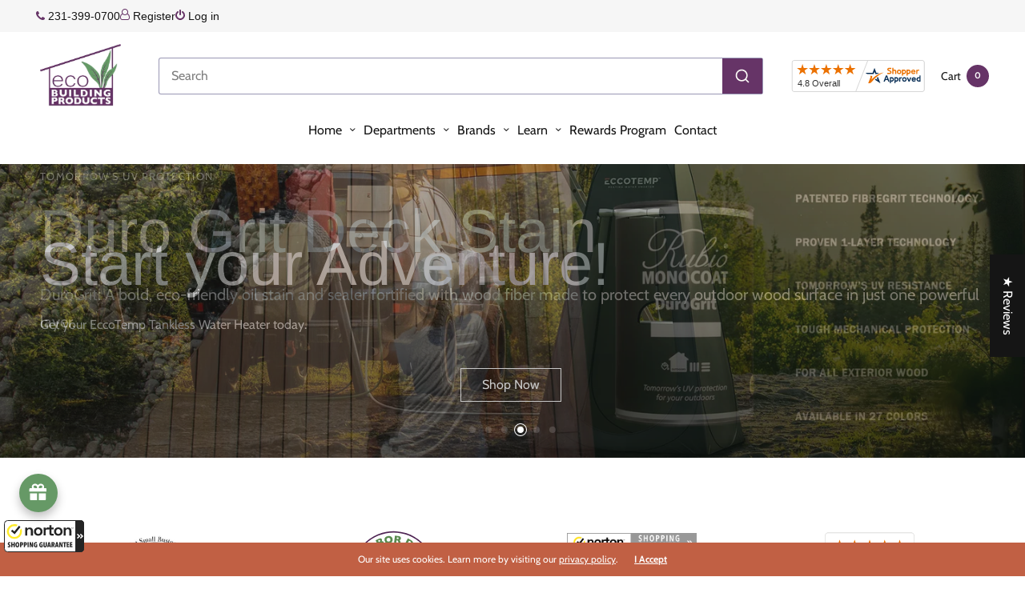

--- FILE ---
content_type: text/html; charset=utf-8
request_url: https://eco-buildingproducts.com/?attachment_id=13574
body_size: 153593
content:
<!doctype html><html class="no-js" lang="en" dir="ltr">
<head>

 <!-- Google Tag Manager -->
<script>(function(w,d,s,l,i){w[l]=w[l]||[];w[l].push({'gtm.start':
new Date().getTime(),event:'gtm.js'});var f=d.getElementsByTagName(s)[0],
j=d.createElement(s),dl=l!='dataLayer'?'&l='+l:'';j.async=true;j.src=
'https://www.googletagmanager.com/gtm.js?id='+i+dl;f.parentNode.insertBefore(j,f);
})(window,document,'script','dataLayer','GTM-MNGCKFFF');</script>
<!-- End Google Tag Manager -->

  <script type="text/javascript">
    (function(c,l,a,r,i,t,y){
        c[a]=c[a]||function(){(c[a].q=c[a].q||[]).push(arguments)};
        t=l.createElement(r);t.async=1;t.src="https://www.clarity.ms/tag/"+i;
        y=l.getElementsByTagName(r)[0];y.parentNode.insertBefore(t,y);
    })(window, document, "clarity", "script", "rc4dbtdfz4");
</script>
  


	<meta charset="utf-8">
	<meta http-equiv="X-UA-Compatible" content="IE=edge,chrome=1">
	<meta name="viewport" content="width=device-width, initial-scale=1, maximum-scale=5, viewport-fit=cover"><link rel="preconnect" href="https://cdn.shopify.com" crossorigin>
    <!-- <script src="https://ajax.googleapis.com/ajax/libs/jquery/3.7.1/jquery.min.js"></script> -->
  
  
  <!-- <link rel="stylesheet" href="https://cdnjs.cloudflare.com/ajax/libs/font-awesome/4.7.0/css/font-awesome.min.css"> -->
  <link href="//eco-buildingproducts.com/cdn/shop/t/75/assets/custom_mn.css?v=179483417455384862571768485520" rel="stylesheet" type="text/css" media="all" /> 
  <link rel="stylesheet" href="https://cdnjs.cloudflare.com/ajax/libs/font-awesome/4.7.0/css/font-awesome.min.css" media="none" onload="if(media!=='all')media='all'" >
  <noscript>
    <link rel="stylesheet" href="https://cdnjs.cloudflare.com/ajax/libs/font-awesome/4.7.0/css/font-awesome.min.css">
  </noscript>
  
	
<link rel="preload" as="script" href="//eco-buildingproducts.com/cdn/shop/t/75/assets/vendor.min.js?v=143727453922356561891765270291">
<link rel="preload" as="script" href="//eco-buildingproducts.com/cdn/shop/t/75/assets/header.min.js?v=108472547816994470651765270265">
<link rel="preload" as="script" href="//eco-buildingproducts.com/cdn/shop/t/75/assets/app.min.js?v=120253476816620099941765270253">

<link rel="preload" href="https://eco-buildingproducts.com/cdn/shopifycloud/portable-wallets/latest/accelerated-checkout-backwards-compat.css" as="style">


<link rel="icon" type="image/png" href="//eco-buildingproducts.com/cdn/shop/files/logo-eco_1.png?crop=center&height=32&v=1708533411&width=32">

<link rel="preconnect" href="https://fonts.shopifycdn.com" crossorigin>


	<link href="//eco-buildingproducts.com/cdn/shop/t/75/assets/app.css?v=111578497308704071621765270253" rel="stylesheet" type="text/css" media="all" />
	
	<style data-shopify>
	:root {
		--font-body-scale: 1.0;
		--font-heading-scale: 1.0;
		--font-button-scale: 1.0;
	}

	@font-face {
  font-family: Cabin;
  font-weight: 400;
  font-style: normal;
  font-display: swap;
  src: url("//eco-buildingproducts.com/cdn/fonts/cabin/cabin_n4.cefc6494a78f87584a6f312fea532919154f66fe.woff2") format("woff2"),
       url("//eco-buildingproducts.com/cdn/fonts/cabin/cabin_n4.8c16611b00f59d27f4b27ce4328dfe514ce77517.woff") format("woff");
}

	
		@font-face {
  font-family: Arimo;
  font-weight: 400;
  font-style: normal;
  font-display: swap;
  src: url("//eco-buildingproducts.com/cdn/fonts/arimo/arimo_n4.a7efb558ca22d2002248bbe6f302a98edee38e35.woff2") format("woff2"),
       url("//eco-buildingproducts.com/cdn/fonts/arimo/arimo_n4.0da809f7d1d5ede2a73be7094ac00741efdb6387.woff") format("woff");
}

@font-face {
  font-family: Cabin;
  font-weight: 700;
  font-style: normal;
  font-display: swap;
  src: url("//eco-buildingproducts.com/cdn/fonts/cabin/cabin_n7.255204a342bfdbc9ae2017bd4e6a90f8dbb2f561.woff2") format("woff2"),
       url("//eco-buildingproducts.com/cdn/fonts/cabin/cabin_n7.e2afa22a0d0f4b64da3569c990897429d40ff5c0.woff") format("woff");
}

@font-face {
  font-family: Cabin;
  font-weight: 400;
  font-style: italic;
  font-display: swap;
  src: url("//eco-buildingproducts.com/cdn/fonts/cabin/cabin_i4.d89c1b32b09ecbc46c12781fcf7b2085f17c0be9.woff2") format("woff2"),
       url("//eco-buildingproducts.com/cdn/fonts/cabin/cabin_i4.0a521b11d0b69adfc41e22a263eec7c02aecfe99.woff") format("woff");
}

@font-face {
  font-family: Cabin;
  font-weight: 700;
  font-style: italic;
  font-display: swap;
  src: url("//eco-buildingproducts.com/cdn/fonts/cabin/cabin_i7.ef2404c08a493e7ccbc92d8c39adf683f40e1fb5.woff2") format("woff2"),
       url("//eco-buildingproducts.com/cdn/fonts/cabin/cabin_i7.480421791818000fc8a5d4134822321b5d7964f8.woff") format("woff");
}

h1,h2,h3,h4,h5,h6,
	.h1,.h2,.h3,.h4,.h5,.h6,
	.h1-large, .h1-xlarge,
	.cart-product-link {
		font-style: normal;
		font-weight: 400;
		font-family: Arimo, sans-serif;
	}
	body,
	p {
		font-style: normal;
		font-weight: 400;
		font-family: Cabin, sans-serif;
	}
	
	:root {
		--color-heading: #151515;
	}
	:root {
		--color-text: #151515;
		--color-text-rgb: 21, 21, 21;
	}
	:root {
		--color-price: #444;
	}
	:root {
		--color-border:  #eaeaea;
	}
	:root {
		--bg-body: #ffffff;
		--bg-body--darken: #f2f2f2;
		--bg-body-rgb: 255, 255, 255;
	}
	:root {
		--color-link: #151515;
	}
	:root {
		--color-link-hover: #666666;
	}
	:root {
		--color-stars: #151515;
	}
	.badge {
		color: #ffffff;
	}
	.badge.onsale {
		background-color: #639661;
	}
	.badge.out-of-stock {
		background-color: #c16044;
	}
	.form-notification.error {
		background-color: #f34040;
	}
	.form-notification.error,
	.form-notification.error a {
		color: #ffffff;
	}
	.form-notification.success {
		background-color: #02b249;
	}
	.form-notification.success,
	.form-notification.success a {
		color: #151515;
	}
	.header:not(.fixed),
	.header.hover,
	.header:hover {
		background-color: #ffffff;
	}
	.header #cart-drawer-toggle .float_count {
		color: #ffffff;
	}
	.thb-full-menu .sub-menu,
	.mega-menu-promotion h6 {
		background-color: #ffffff;
	}
	.header.light-title:hover a,
	.header.light-title.hover a,
	.header:not(.light-title) a {
		color: #151515;
	}
	.header #cart-drawer-toggle .float_count {
		background: #151515;
	}
	.thb-full-menu>li a:before {
		border-color: #151515;
	}
	.header.light-title:hover a:hover,
	.header.light-title.hover a:hover,
	.header:not(.light-title) a:hover {
		color: #666666;
	}
	.header #cart-drawer-toggle svg {
		stroke: #151515;
	}
	.header #quick_profile svg,
	.header .search-modal__button svg {
		fill: #151515;
	}
	.mobile-toggle span {
		background: #151515;
	}
	.side-panel header {
		background-color: #f4f4f4;
	}
	.side-panel header h6 {
		color: #151515;
	}
	.side-panel header svg {
		fill: #151515;
	}
	:root {
		--bg-drawer: rgba(192, 192, 192, 0.6);
	}
	@media only screen and (max-width: 767px) {
		.section-margin,
		.spr-container {
			margin: 40px 0;
		}
		.thb-product-detail.product {
			margin-bottom: 40px;
		}
		.section-spacing {
			padding: 40px 0;
		}
	}
	@media only screen and (min-width: 768px) {
		.section-margin,
		.spr-container {
			margin: 80px 0;
		}
		.thb-product-detail:not(.section-no-bottom-margin) {
			margin-bottom: 80px !important;
		}
		.section-spacing {
			padding: 80px 0;
		}
	}
	:root {
		--button-border-radius: 0px;
	}
	.products .product h3 {
		font-size: 16px;
	}
	.thb-full-menu,
	.header .account-holder a {
		font-size: 14px;
	}
	.badge {
		border-radius: 0px;
	}
	:root {
		--button-solid-bg: #151515;
		--button-solid-bg-hover: #2f2f2f
	}
	:root {
		--button-solid-text: #ffffff;
	}
	:root {
		--outline-button-color: #151515;
	}.thb-product-detail .product-information .stock.out-of-stock {
		border-color: #db4141;
		color: #db4141;
	}:root {
		--cart-remove: #db4141
	}</style>


	<script src="//eco-buildingproducts.com/cdn/shop/t/75/assets/vendor.min.js?v=143727453922356561891765270291" type="text/javascript"></script>
	<script>
		window.theme = window.theme || {};
		theme = {
			variantStrings: {
				addToCart: `Add to cart`,
        soldOut: `Sold out`,
        unavailable: `Unavailable`,
			},
			strings: {
				requiresTerms: `You must agree with the terms and conditions of sales to check out`,
				addToCart: `Add to cart`,
				addingToCart: `Adding to cart`,
			},
			settings: {
				money_with_currency_format:"${{amount}}",
				cart_drawer:true},
			routes: {
				root_url: '/',
				cart_add_url: '/cart/add',
				search_url: '/search',
				cart_change_url: '/cart/change',
				cart_update_url: '/cart/update',
				predictive_search_url: '/search/suggest',
			}
		};
	</script>
	<script>window.performance && window.performance.mark && window.performance.mark('shopify.content_for_header.start');</script><meta name="google-site-verification" content="Ks2xMQWrGXlBwEm4hdW9KSi8uSu7mm-ZSLRw_pORurM">
<meta id="shopify-digital-wallet" name="shopify-digital-wallet" content="/84378976562/digital_wallets/dialog">
<meta name="shopify-checkout-api-token" content="a37d85b2d4b7afa31400433b5214e4fc">
<script async="async" src="/checkouts/internal/preloads.js?locale=en-US"></script>
<link rel="preconnect" href="https://shop.app" crossorigin="anonymous">
<script async="async" src="https://shop.app/checkouts/internal/preloads.js?locale=en-US&shop_id=84378976562" crossorigin="anonymous"></script>
<script id="apple-pay-shop-capabilities" type="application/json">{"shopId":84378976562,"countryCode":"US","currencyCode":"USD","merchantCapabilities":["supports3DS"],"merchantId":"gid:\/\/shopify\/Shop\/84378976562","merchantName":"Eco-Building Products","requiredBillingContactFields":["postalAddress","email","phone"],"requiredShippingContactFields":["postalAddress","email","phone"],"shippingType":"shipping","supportedNetworks":["visa","masterCard","amex","discover","elo","jcb"],"total":{"type":"pending","label":"Eco-Building Products","amount":"1.00"},"shopifyPaymentsEnabled":true,"supportsSubscriptions":true}</script>
<script id="shopify-features" type="application/json">{"accessToken":"a37d85b2d4b7afa31400433b5214e4fc","betas":["rich-media-storefront-analytics"],"domain":"eco-buildingproducts.com","predictiveSearch":true,"shopId":84378976562,"locale":"en"}</script>
<script>var Shopify = Shopify || {};
Shopify.shop = "7c7b5e.myshopify.com";
Shopify.locale = "en";
Shopify.currency = {"active":"USD","rate":"1.0"};
Shopify.country = "US";
Shopify.theme = {"name":"Chem Link product (Development)","id":182127001906,"schema_name":"North","schema_version":"2.3.0","theme_store_id":1460,"role":"main"};
Shopify.theme.handle = "null";
Shopify.theme.style = {"id":null,"handle":null};
Shopify.cdnHost = "eco-buildingproducts.com/cdn";
Shopify.routes = Shopify.routes || {};
Shopify.routes.root = "/";</script>
<script type="module">!function(o){(o.Shopify=o.Shopify||{}).modules=!0}(window);</script>
<script>!function(o){function n(){var o=[];function n(){o.push(Array.prototype.slice.apply(arguments))}return n.q=o,n}var t=o.Shopify=o.Shopify||{};t.loadFeatures=n(),t.autoloadFeatures=n()}(window);</script>
<script>
  window.ShopifyPay = window.ShopifyPay || {};
  window.ShopifyPay.apiHost = "shop.app\/pay";
  window.ShopifyPay.redirectState = null;
</script>
<script id="shop-js-analytics" type="application/json">{"pageType":"index"}</script>
<script defer="defer" async type="module" src="//eco-buildingproducts.com/cdn/shopifycloud/shop-js/modules/v2/client.init-shop-cart-sync_C5BV16lS.en.esm.js"></script>
<script defer="defer" async type="module" src="//eco-buildingproducts.com/cdn/shopifycloud/shop-js/modules/v2/chunk.common_CygWptCX.esm.js"></script>
<script type="module">
  await import("//eco-buildingproducts.com/cdn/shopifycloud/shop-js/modules/v2/client.init-shop-cart-sync_C5BV16lS.en.esm.js");
await import("//eco-buildingproducts.com/cdn/shopifycloud/shop-js/modules/v2/chunk.common_CygWptCX.esm.js");

  window.Shopify.SignInWithShop?.initShopCartSync?.({"fedCMEnabled":true,"windoidEnabled":true});

</script>
<script>
  window.Shopify = window.Shopify || {};
  if (!window.Shopify.featureAssets) window.Shopify.featureAssets = {};
  window.Shopify.featureAssets['shop-js'] = {"shop-cart-sync":["modules/v2/client.shop-cart-sync_ZFArdW7E.en.esm.js","modules/v2/chunk.common_CygWptCX.esm.js"],"init-fed-cm":["modules/v2/client.init-fed-cm_CmiC4vf6.en.esm.js","modules/v2/chunk.common_CygWptCX.esm.js"],"shop-button":["modules/v2/client.shop-button_tlx5R9nI.en.esm.js","modules/v2/chunk.common_CygWptCX.esm.js"],"shop-cash-offers":["modules/v2/client.shop-cash-offers_DOA2yAJr.en.esm.js","modules/v2/chunk.common_CygWptCX.esm.js","modules/v2/chunk.modal_D71HUcav.esm.js"],"init-windoid":["modules/v2/client.init-windoid_sURxWdc1.en.esm.js","modules/v2/chunk.common_CygWptCX.esm.js"],"shop-toast-manager":["modules/v2/client.shop-toast-manager_ClPi3nE9.en.esm.js","modules/v2/chunk.common_CygWptCX.esm.js"],"init-shop-email-lookup-coordinator":["modules/v2/client.init-shop-email-lookup-coordinator_B8hsDcYM.en.esm.js","modules/v2/chunk.common_CygWptCX.esm.js"],"init-shop-cart-sync":["modules/v2/client.init-shop-cart-sync_C5BV16lS.en.esm.js","modules/v2/chunk.common_CygWptCX.esm.js"],"avatar":["modules/v2/client.avatar_BTnouDA3.en.esm.js"],"pay-button":["modules/v2/client.pay-button_FdsNuTd3.en.esm.js","modules/v2/chunk.common_CygWptCX.esm.js"],"init-customer-accounts":["modules/v2/client.init-customer-accounts_DxDtT_ad.en.esm.js","modules/v2/client.shop-login-button_C5VAVYt1.en.esm.js","modules/v2/chunk.common_CygWptCX.esm.js","modules/v2/chunk.modal_D71HUcav.esm.js"],"init-shop-for-new-customer-accounts":["modules/v2/client.init-shop-for-new-customer-accounts_ChsxoAhi.en.esm.js","modules/v2/client.shop-login-button_C5VAVYt1.en.esm.js","modules/v2/chunk.common_CygWptCX.esm.js","modules/v2/chunk.modal_D71HUcav.esm.js"],"shop-login-button":["modules/v2/client.shop-login-button_C5VAVYt1.en.esm.js","modules/v2/chunk.common_CygWptCX.esm.js","modules/v2/chunk.modal_D71HUcav.esm.js"],"init-customer-accounts-sign-up":["modules/v2/client.init-customer-accounts-sign-up_CPSyQ0Tj.en.esm.js","modules/v2/client.shop-login-button_C5VAVYt1.en.esm.js","modules/v2/chunk.common_CygWptCX.esm.js","modules/v2/chunk.modal_D71HUcav.esm.js"],"shop-follow-button":["modules/v2/client.shop-follow-button_Cva4Ekp9.en.esm.js","modules/v2/chunk.common_CygWptCX.esm.js","modules/v2/chunk.modal_D71HUcav.esm.js"],"checkout-modal":["modules/v2/client.checkout-modal_BPM8l0SH.en.esm.js","modules/v2/chunk.common_CygWptCX.esm.js","modules/v2/chunk.modal_D71HUcav.esm.js"],"lead-capture":["modules/v2/client.lead-capture_Bi8yE_yS.en.esm.js","modules/v2/chunk.common_CygWptCX.esm.js","modules/v2/chunk.modal_D71HUcav.esm.js"],"shop-login":["modules/v2/client.shop-login_D6lNrXab.en.esm.js","modules/v2/chunk.common_CygWptCX.esm.js","modules/v2/chunk.modal_D71HUcav.esm.js"],"payment-terms":["modules/v2/client.payment-terms_CZxnsJam.en.esm.js","modules/v2/chunk.common_CygWptCX.esm.js","modules/v2/chunk.modal_D71HUcav.esm.js"]};
</script>
<script>(function() {
  var isLoaded = false;
  function asyncLoad() {
    if (isLoaded) return;
    isLoaded = true;
    var urls = ["https:\/\/d9fvwtvqz2fm1.cloudfront.net\/shop\/js\/discount-on-cart-pro.min.js?shop=7c7b5e.myshopify.com","https:\/\/guarantee-cdn.com\/SealCore\/api\/gjs?t=Msp196\u0026SN=969496605\u0026shop=7c7b5e.myshopify.com","https:\/\/sprout-app.thegoodapi.com\/app\/assets\/js\/badges\/cart_badge_script?shop=7c7b5e.myshopify.com","https:\/\/sprout-app.thegoodapi.com\/app\/badges\/product_script?shop=7c7b5e.myshopify.com","https:\/\/sprout-app.thegoodapi.com\/app\/assets\/js\/badges\/tree_count_banner_script?shop=7c7b5e.myshopify.com","https:\/\/cdn.shopify.com\/s\/files\/1\/0843\/7897\/6562\/t\/75\/assets\/yoast-active-script.js?v=1766427584\u0026shop=7c7b5e.myshopify.com"];
    for (var i = 0; i < urls.length; i++) {
      var s = document.createElement('script');
      s.type = 'text/javascript';
      s.async = true;
      s.src = urls[i];
      var x = document.getElementsByTagName('script')[0];
      x.parentNode.insertBefore(s, x);
    }
  };
  if(window.attachEvent) {
    window.attachEvent('onload', asyncLoad);
  } else {
    window.addEventListener('load', asyncLoad, false);
  }
})();</script>
<script id="__st">var __st={"a":84378976562,"offset":-18000,"reqid":"c3f4ea20-8218-47b2-a2c2-b32c4e8ecfd8-1768629082","pageurl":"eco-buildingproducts.com\/?attachment_id=13574","u":"a625da5c50e9","p":"home"};</script>
<script>window.ShopifyPaypalV4VisibilityTracking = true;</script>
<script id="captcha-bootstrap">!function(){'use strict';const t='contact',e='account',n='new_comment',o=[[t,t],['blogs',n],['comments',n],[t,'customer']],c=[[e,'customer_login'],[e,'guest_login'],[e,'recover_customer_password'],[e,'create_customer']],r=t=>t.map((([t,e])=>`form[action*='/${t}']:not([data-nocaptcha='true']) input[name='form_type'][value='${e}']`)).join(','),a=t=>()=>t?[...document.querySelectorAll(t)].map((t=>t.form)):[];function s(){const t=[...o],e=r(t);return a(e)}const i='password',u='form_key',d=['recaptcha-v3-token','g-recaptcha-response','h-captcha-response',i],f=()=>{try{return window.sessionStorage}catch{return}},m='__shopify_v',_=t=>t.elements[u];function p(t,e,n=!1){try{const o=window.sessionStorage,c=JSON.parse(o.getItem(e)),{data:r}=function(t){const{data:e,action:n}=t;return t[m]||n?{data:e,action:n}:{data:t,action:n}}(c);for(const[e,n]of Object.entries(r))t.elements[e]&&(t.elements[e].value=n);n&&o.removeItem(e)}catch(o){console.error('form repopulation failed',{error:o})}}const l='form_type',E='cptcha';function T(t){t.dataset[E]=!0}const w=window,h=w.document,L='Shopify',v='ce_forms',y='captcha';let A=!1;((t,e)=>{const n=(g='f06e6c50-85a8-45c8-87d0-21a2b65856fe',I='https://cdn.shopify.com/shopifycloud/storefront-forms-hcaptcha/ce_storefront_forms_captcha_hcaptcha.v1.5.2.iife.js',D={infoText:'Protected by hCaptcha',privacyText:'Privacy',termsText:'Terms'},(t,e,n)=>{const o=w[L][v],c=o.bindForm;if(c)return c(t,g,e,D).then(n);var r;o.q.push([[t,g,e,D],n]),r=I,A||(h.body.append(Object.assign(h.createElement('script'),{id:'captcha-provider',async:!0,src:r})),A=!0)});var g,I,D;w[L]=w[L]||{},w[L][v]=w[L][v]||{},w[L][v].q=[],w[L][y]=w[L][y]||{},w[L][y].protect=function(t,e){n(t,void 0,e),T(t)},Object.freeze(w[L][y]),function(t,e,n,w,h,L){const[v,y,A,g]=function(t,e,n){const i=e?o:[],u=t?c:[],d=[...i,...u],f=r(d),m=r(i),_=r(d.filter((([t,e])=>n.includes(e))));return[a(f),a(m),a(_),s()]}(w,h,L),I=t=>{const e=t.target;return e instanceof HTMLFormElement?e:e&&e.form},D=t=>v().includes(t);t.addEventListener('submit',(t=>{const e=I(t);if(!e)return;const n=D(e)&&!e.dataset.hcaptchaBound&&!e.dataset.recaptchaBound,o=_(e),c=g().includes(e)&&(!o||!o.value);(n||c)&&t.preventDefault(),c&&!n&&(function(t){try{if(!f())return;!function(t){const e=f();if(!e)return;const n=_(t);if(!n)return;const o=n.value;o&&e.removeItem(o)}(t);const e=Array.from(Array(32),(()=>Math.random().toString(36)[2])).join('');!function(t,e){_(t)||t.append(Object.assign(document.createElement('input'),{type:'hidden',name:u})),t.elements[u].value=e}(t,e),function(t,e){const n=f();if(!n)return;const o=[...t.querySelectorAll(`input[type='${i}']`)].map((({name:t})=>t)),c=[...d,...o],r={};for(const[a,s]of new FormData(t).entries())c.includes(a)||(r[a]=s);n.setItem(e,JSON.stringify({[m]:1,action:t.action,data:r}))}(t,e)}catch(e){console.error('failed to persist form',e)}}(e),e.submit())}));const S=(t,e)=>{t&&!t.dataset[E]&&(n(t,e.some((e=>e===t))),T(t))};for(const o of['focusin','change'])t.addEventListener(o,(t=>{const e=I(t);D(e)&&S(e,y())}));const B=e.get('form_key'),M=e.get(l),P=B&&M;t.addEventListener('DOMContentLoaded',(()=>{const t=y();if(P)for(const e of t)e.elements[l].value===M&&p(e,B);[...new Set([...A(),...v().filter((t=>'true'===t.dataset.shopifyCaptcha))])].forEach((e=>S(e,t)))}))}(h,new URLSearchParams(w.location.search),n,t,e,['guest_login'])})(!0,!0)}();</script>
<script integrity="sha256-4kQ18oKyAcykRKYeNunJcIwy7WH5gtpwJnB7kiuLZ1E=" data-source-attribution="shopify.loadfeatures" defer="defer" src="//eco-buildingproducts.com/cdn/shopifycloud/storefront/assets/storefront/load_feature-a0a9edcb.js" crossorigin="anonymous"></script>
<script crossorigin="anonymous" defer="defer" src="//eco-buildingproducts.com/cdn/shopifycloud/storefront/assets/shopify_pay/storefront-65b4c6d7.js?v=20250812"></script>
<script data-source-attribution="shopify.dynamic_checkout.dynamic.init">var Shopify=Shopify||{};Shopify.PaymentButton=Shopify.PaymentButton||{isStorefrontPortableWallets:!0,init:function(){window.Shopify.PaymentButton.init=function(){};var t=document.createElement("script");t.src="https://eco-buildingproducts.com/cdn/shopifycloud/portable-wallets/latest/portable-wallets.en.js",t.type="module",document.head.appendChild(t)}};
</script>
<script data-source-attribution="shopify.dynamic_checkout.buyer_consent">
  function portableWalletsHideBuyerConsent(e){var t=document.getElementById("shopify-buyer-consent"),n=document.getElementById("shopify-subscription-policy-button");t&&n&&(t.classList.add("hidden"),t.setAttribute("aria-hidden","true"),n.removeEventListener("click",e))}function portableWalletsShowBuyerConsent(e){var t=document.getElementById("shopify-buyer-consent"),n=document.getElementById("shopify-subscription-policy-button");t&&n&&(t.classList.remove("hidden"),t.removeAttribute("aria-hidden"),n.addEventListener("click",e))}window.Shopify?.PaymentButton&&(window.Shopify.PaymentButton.hideBuyerConsent=portableWalletsHideBuyerConsent,window.Shopify.PaymentButton.showBuyerConsent=portableWalletsShowBuyerConsent);
</script>
<script data-source-attribution="shopify.dynamic_checkout.cart.bootstrap">document.addEventListener("DOMContentLoaded",(function(){function t(){return document.querySelector("shopify-accelerated-checkout-cart, shopify-accelerated-checkout")}if(t())Shopify.PaymentButton.init();else{new MutationObserver((function(e,n){t()&&(Shopify.PaymentButton.init(),n.disconnect())})).observe(document.body,{childList:!0,subtree:!0})}}));
</script>
<link id="shopify-accelerated-checkout-styles" rel="stylesheet" media="screen" href="https://eco-buildingproducts.com/cdn/shopifycloud/portable-wallets/latest/accelerated-checkout-backwards-compat.css" crossorigin="anonymous">
<style id="shopify-accelerated-checkout-cart">
        #shopify-buyer-consent {
  margin-top: 1em;
  display: inline-block;
  width: 100%;
}

#shopify-buyer-consent.hidden {
  display: none;
}

#shopify-subscription-policy-button {
  background: none;
  border: none;
  padding: 0;
  text-decoration: underline;
  font-size: inherit;
  cursor: pointer;
}

#shopify-subscription-policy-button::before {
  box-shadow: none;
}

      </style>

<script>window.performance && window.performance.mark && window.performance.mark('shopify.content_for_header.end');</script> <!-- Header hook for plugins -->
<script>
    window.BOLD = window.BOLD || {};
        window.BOLD.options = window.BOLD.options || {};
        window.BOLD.options.settings = window.BOLD.options.settings || {};
        window.BOLD.options.settings.v1_variant_mode = window.BOLD.options.settings.v1_variant_mode || true;
        window.BOLD.options.settings.hybrid_fix_auto_insert_inputs =
        window.BOLD.options.settings.hybrid_fix_auto_insert_inputs || true;
</script>
<script>window.BOLD = window.BOLD || {};
    window.BOLD.common = window.BOLD.common || {};
    window.BOLD.common.Shopify = window.BOLD.common.Shopify || {};
    window.BOLD.common.Shopify.shop = {
      domain: 'eco-buildingproducts.com',
      permanent_domain: '7c7b5e.myshopify.com',
      url: 'https://eco-buildingproducts.com',
      secure_url: 'https://eco-buildingproducts.com',money_format: "${{amount}}",currency: "USD"
    };
    window.BOLD.common.Shopify.customer = {
      id: null,
      tags: null,
    };
    window.BOLD.common.Shopify.cart = {"note":null,"attributes":{},"original_total_price":0,"total_price":0,"total_discount":0,"total_weight":0.0,"item_count":0,"items":[],"requires_shipping":false,"currency":"USD","items_subtotal_price":0,"cart_level_discount_applications":[],"checkout_charge_amount":0};
    window.BOLD.common.template = 'index';window.BOLD.common.Shopify.formatMoney = function(money, format) {
        function n(t, e) {
            return "undefined" == typeof t ? e : t
        }
        function r(t, e, r, i) {
            if (e = n(e, 2),
                r = n(r, ","),
                i = n(i, "."),
            isNaN(t) || null == t)
                return 0;
            t = (t / 100).toFixed(e);
            var o = t.split(".")
                , a = o[0].replace(/(\d)(?=(\d\d\d)+(?!\d))/g, "$1" + r)
                , s = o[1] ? i + o[1] : "";
            return a + s
        }
        "string" == typeof money && (money = money.replace(".", ""));
        var i = ""
            , o = /\{\{\s*(\w+)\s*\}\}/
            , a = format || window.BOLD.common.Shopify.shop.money_format || window.Shopify.money_format || "$ {{ amount }}";
        switch (a.match(o)[1]) {
            case "amount":
                i = r(money, 2, ",", ".");
                break;
            case "amount_no_decimals":
                i = r(money, 0, ",", ".");
                break;
            case "amount_with_comma_separator":
                i = r(money, 2, ".", ",");
                break;
            case "amount_no_decimals_with_comma_separator":
                i = r(money, 0, ".", ",");
                break;
            case "amount_with_space_separator":
                i = r(money, 2, " ", ",");
                break;
            case "amount_no_decimals_with_space_separator":
                i = r(money, 0, " ", ",");
                break;
            case "amount_with_apostrophe_separator":
                i = r(money, 2, "'", ".");
                break;
        }
        return a.replace(o, i);
    };
    window.BOLD.common.Shopify.saveProduct = function (handle, product) {
      if (typeof handle === 'string' && typeof window.BOLD.common.Shopify.products[handle] === 'undefined') {
        if (typeof product === 'number') {
          window.BOLD.common.Shopify.handles[product] = handle;
          product = { id: product };
        }
        window.BOLD.common.Shopify.products[handle] = product;
      }
    };
    window.BOLD.common.Shopify.saveVariant = function (variant_id, variant) {
      if (typeof variant_id === 'number' && typeof window.BOLD.common.Shopify.variants[variant_id] === 'undefined') {
        window.BOLD.common.Shopify.variants[variant_id] = variant;
      }
    };window.BOLD.common.Shopify.products = window.BOLD.common.Shopify.products || {};
    window.BOLD.common.Shopify.variants = window.BOLD.common.Shopify.variants || {};
    window.BOLD.common.Shopify.handles = window.BOLD.common.Shopify.handles || {};window.BOLD.common.Shopify.saveProduct(null, null);window.BOLD.apps_installed = {"Product Options":2} || {};window.BOLD.common.Shopify.metafields = window.BOLD.common.Shopify.metafields || {};window.BOLD.common.Shopify.metafields["bold_rp"] = {};window.BOLD.common.Shopify.metafields["bold_csp_defaults"] = {};window.BOLD.common.cacheParams = window.BOLD.common.cacheParams || {};
</script>
<link rel="stylesheet" href="//eco-buildingproducts.com/cdn/shop/t/75/assets/bold-options.css?v=25687140376089552581765270256" media="none" onload="if(media!=='all')media='all'" >
<noscript>
  <link rel="stylesheet" href="//eco-buildingproducts.com/cdn/shop/t/75/assets/bold-options.css?v=25687140376089552581765270256">
</noscript>
<script defer src="//eco-buildingproducts.com/cdn/shop/t/75/assets/options.js?v=59275022601860768731765270271" type="text/javascript"></script>


<script>
    window.BOLD.common.cacheParams.options = 1729685345;
</script>

	<script>document.documentElement.className = document.documentElement.className.replace('no-js', 'js');</script>


<meta name="google-site-verification" content="CKWU1VVbPIgy5i6m5am7B_pz7MdaVWfSJ_ndczTxJj0" />
 <!-- Google tag (gtag.js) --> <script async src="https://www.googletagmanager.com/gtag/js?id=AW-1040696243"></script><script> window.dataLayer = window.dataLayer || []; function gtag(){dataLayer.push(arguments);} gtag('js', new Date()); gtag('config', 'AW-1040696243'); </script>

 <!-- Event snippet for Google Shopping App Purchase conversion page In your html page, add the snippet and call gtag_report_conversion when someone clicks on the chosen link or button. --> <script> function gtag_report_conversion(url) { var callback = function () { if (typeof(url) != 'undefined') { window.location = url; } }; gtag('event', 'conversion', { 'send_to': 'AW-1040696243/tVhZCLWfq70YELOHn_AD', 'value': 250.0, 'currency': 'USD', 'transaction_id': '', 'event_callback': callback }); return false; } </script>

<!-- BEGIN app block: shopify://apps/globo-mega-menu/blocks/app-embed/7a00835e-fe40-45a5-a615-2eb4ab697b58 -->
<link href="//cdn.shopify.com/extensions/019b6e53-04e2-713c-aa06-5bced6079bf6/menufrontend-304/assets/main-navigation-styles.min.css" rel="stylesheet" type="text/css" media="all" />
<link href="//cdn.shopify.com/extensions/019b6e53-04e2-713c-aa06-5bced6079bf6/menufrontend-304/assets/theme-styles.min.css" rel="stylesheet" type="text/css" media="all" />
<script type="text/javascript" hs-ignore data-cookieconsent="ignore" data-ccm-injected>
document.getElementsByTagName('html')[0].classList.add('globo-menu-loading');
window.GloboMenuConfig = window.GloboMenuConfig || {}
window.GloboMenuConfig.curLocale = "en";
window.GloboMenuConfig.shop = "7c7b5e.myshopify.com";
window.GloboMenuConfig.GloboMenuLocale = "en";
window.GloboMenuConfig.locale = "en";
window.menuRootUrl = "";
window.GloboMenuCustomer = false;
window.GloboMenuAssetsUrl = 'https://cdn.shopify.com/extensions/019b6e53-04e2-713c-aa06-5bced6079bf6/menufrontend-304/assets/';
window.GloboMenuFilesUrl = '//eco-buildingproducts.com/cdn/shop/files/';
window.GloboMenuLinklists = {"main-menu": [{'url' :"\/", 'title': "Home"},{'url' :"#", 'title': "Departments"},{'url' :"#", 'title': "Brands"},{'url' :"#", 'title': "Learn"},{'url' :"\/pages\/contact", 'title': "Contact"}],"footer": [{'url' :"\/pages\/terms-conditions", 'title': "Terms \u0026 Conditions"},{'url' :"\/pages\/privacy-policy", 'title': "Privacy"},{'url' :"\/pages\/shipping-return-policy", 'title': "Shipping \u0026 Return"},{'url' :"\/pages\/contact", 'title': "Contact"},{'url' :"\/pages\/about-us", 'title': "About"},{'url' :"\/blogs\/news", 'title': "News"},{'url' :"\/blogs\/blog", 'title': "Blog"},{'url' :"\/pages\/reviews", 'title': "Reviews"},{'url' :"\/collections\/all", 'title': "Collections All"}],"brands-list": [{'url' :"\/pages\/afm-safecoat", 'title': "AFM Safecoat"},{'url' :"\/pages\/american-heritage-reclaimed-flooring", 'title': "American Heritage Reclaimed Flooring"},{'url' :"\/pages\/applegate-cotton-armor", 'title': "Applegate Cotton Armor"},{'url' :"\/pages\/black-mountain", 'title': "Black Mountain Sheeps Wool insulation"},{'url' :"\/pages\/blue-bear-brand", 'title': "Blue Bear Brand"},{'url' :"\/pages\/caroma", 'title': "Caroma"},{'url' :"\/pages\/chem-link", 'title': "ChemLink"},{'url' :"\/pages\/duro-design", 'title': "Duro Design"},{'url' :"\/pages\/eccotemp", 'title': "Eccotemp"},{'url' :"\/pages\/forbo-marmoleum-flooring", 'title': "Forbo Marmoleum Flooring"},{'url' :"\/pages\/havelock-wool", 'title': "Havelock Wool"},{'url' :"\/pages\/murco", 'title': "Murco"},{'url' :"\/pages\/nexcem", 'title': "Nexcem"},{'url' :"\/pages\/nu-wool", 'title': "Nu-Wool"},{'url' :"\/pages\/oregon-shepherd-sheep-wool-insulation", 'title': "Oregon Shepherd Sheep wool insulation"},{'url' :"\/pages\/quickflash", 'title': "Quickflash"},{'url' :"\/pages\/rubio-monocoat", 'title': "Rubio Monocoat"},{'url' :"\/pages\/sealin-hatch", 'title': "Sealin’ Hatch"},{'url' :"\/pages\/sink-positive", 'title': "Sink Positive"},{'url' :"\/pages\/solar-star-attic-fans", 'title': "Solar Star Attic Fans"},{'url' :"\/pages\/solatube", 'title': "Solatube"},{'url' :"\/pages\/tesoro-woods", 'title': "Tesoro Woods"},{'url' :"\/pages\/vents-us", 'title': "Vents-US"},{'url' :"\/pages\/vermont-natural-coatings", 'title': "Vermont Natural Coatings"},{'url' :"\/pages\/wicanders-cork", 'title': "Wicanders cork"}],"customer-account-main-menu": [{'url' :"\/", 'title': "Shop"},{'url' :"https:\/\/shopify.com\/84378976562\/account\/orders?locale=en\u0026region_country=US", 'title': "Orders"}],"dev-footer-menu": [{'url' :"\/pages\/terms-conditions", 'title': "Terms \u0026 Conditions"},{'url' :"\/pages\/shipping-return-policy", 'title': "Shipping \u0026 Return"},{'url' :"\/pages\/privacy-policy", 'title': "Privacy"},{'url' :"\/pages\/contact", 'title': "Contact"},{'url' :"\/pages\/about-us", 'title': "About"},{'url' :"\/blogs\/news", 'title': "News"},{'url' :"\/blogs\/blog", 'title': "Blog"},{'url' :"\/pages\/reviews", 'title': "Reviews"},{'url' :"\/collections", 'title': "Collections All"}],"test-main-menu": [{'url' :"\/", 'title': "Home"},{'url' :"#", 'title': "Departments"},{'url' :"#", 'title': "Brands"},{'url' :"#", 'title': "Learn"},{'url' :"\/pages\/rewards-program", 'title': "Rewards Program"},{'url' :"\/pages\/contact", 'title': "Contact"}]}
window.GloboMenuConfig.is_app_embedded = true;
window.showAdsInConsole = true;
</script>

<script>
if(window.AVADA_SPEED_WHITELIST){const gmm_w = new RegExp("globo-mega-menu", 'i');if(Array.isArray(window.AVADA_SPEED_WHITELIST)){window.AVADA_SPEED_WHITELIST.push(gmm_w);}else{window.AVADA_SPEED_WHITELIST = [gmm_w];}}</script>
<!-- END app block --><!-- BEGIN app block: shopify://apps/simprosys-google-shopping-feed/blocks/core_settings_block/1f0b859e-9fa6-4007-97e8-4513aff5ff3b --><!-- BEGIN: GSF App Core Tags & Scripts by Simprosys Google Shopping Feed -->









<!-- END: GSF App Core Tags & Scripts by Simprosys Google Shopping Feed -->
<!-- END app block --><!-- BEGIN app block: shopify://apps/seo-manager-venntov/blocks/seomanager/c54c366f-d4bb-4d52-8d2f-dd61ce8e7e12 --><!-- BEGIN app snippet: SEOManager4 -->
<meta name='seomanager' content='4.0.5' /> 


<script>
	function sm_htmldecode(str) {
		var txt = document.createElement('textarea');
		txt.innerHTML = str;
		return txt.value;
	}

	var venntov_title = sm_htmldecode("#1 Source for Green Building Supplies | Eco-Building Products");
	var venntov_description = sm_htmldecode("Shop sustainable, eco-friendly building supplies for energy-efficient homes. Find non-toxic paints, insulation, and more at Eco-Building Products.");
	
	if (venntov_title != '') {
		document.title = venntov_title;	
	}
	else {
		document.title = "#1 Source for Green Building Products | Eco-Building Products";	
	}

	if (document.querySelector('meta[name="description"]') == null) {
		var venntov_desc = document.createElement('meta');
		venntov_desc.name = "description";
		venntov_desc.content = venntov_description;
		var venntov_head = document.head;
		venntov_head.appendChild(venntov_desc);
	} else {
		document.querySelector('meta[name="description"]').setAttribute("content", venntov_description);
	}
</script>

<script>
	var venntov_robotVals = "index, follow, max-image-preview:large, max-snippet:-1, max-video-preview:-1";
	if (venntov_robotVals !== "") {
		document.querySelectorAll("[name='robots']").forEach(e => e.remove());
		var venntov_robotMeta = document.createElement('meta');
		venntov_robotMeta.name = "robots";
		venntov_robotMeta.content = venntov_robotVals;
		var venntov_head = document.head;
		venntov_head.appendChild(venntov_robotMeta);
	}
</script>

<script>
	var venntov_googleVals = "";
	if (venntov_googleVals !== "") {
		document.querySelectorAll("[name='google']").forEach(e => e.remove());
		var venntov_googleMeta = document.createElement('meta');
		venntov_googleMeta.name = "google";
		venntov_googleMeta.content = venntov_googleVals;
		var venntov_head = document.head;
		venntov_head.appendChild(venntov_googleMeta);
	}
	</script>
	<!-- JSON-LD support -->
			<script type="application/ld+json">
			{
				"@context": "http://schema.org",
				"@type": "Organization",
				"name": "Eco-Building Products",
				"url": "https://eco-buildingproducts.com","contactPoint": [],"sameAs": ["", "", "", "", "", "", "", ""]}
			</script>
			<script type="application/ld+json">
			{
				"@context": "https://schema.org",
				"@type": "WebSite",
				"name": "Eco-Building Products",
				"url": "eco-buildingproducts.com",
				"potentialAction": {
					"@type": "SearchAction",
					"target": {
						"@type": "EntryPoint",
						"urlTemplate": "https://eco-buildingproducts.com/search?q={search_term_string}"
					},
					"query-input": "required name=search_term_string"
				}
			}
			</script>

<!-- 524F4D20383A3331 --><!-- END app snippet -->

<!-- END app block --><!-- BEGIN app block: shopify://apps/judge-me-reviews/blocks/judgeme_core/61ccd3b1-a9f2-4160-9fe9-4fec8413e5d8 --><!-- Start of Judge.me Core -->






<link rel="dns-prefetch" href="https://cdnwidget.judge.me">
<link rel="dns-prefetch" href="https://cdn.judge.me">
<link rel="dns-prefetch" href="https://cdn1.judge.me">
<link rel="dns-prefetch" href="https://api.judge.me">

<script data-cfasync='false' class='jdgm-settings-script'>window.jdgmSettings={"pagination":5,"disable_web_reviews":false,"badge_no_review_text":"No reviews","badge_n_reviews_text":"{{ n }} review/reviews","hide_badge_preview_if_no_reviews":true,"badge_hide_text":false,"enforce_center_preview_badge":false,"widget_title":"Customer Reviews","widget_open_form_text":"Write a review","widget_close_form_text":"Cancel review","widget_refresh_page_text":"Refresh page","widget_summary_text":"Based on {{ number_of_reviews }} review/reviews","widget_no_review_text":"Be the first to write a review","widget_name_field_text":"Display name","widget_verified_name_field_text":"Verified Name (public)","widget_name_placeholder_text":"Display name","widget_required_field_error_text":"This field is required.","widget_email_field_text":"Email address","widget_verified_email_field_text":"Verified Email (private, can not be edited)","widget_email_placeholder_text":"Your email address","widget_email_field_error_text":"Please enter a valid email address.","widget_rating_field_text":"Rating","widget_review_title_field_text":"Review Title","widget_review_title_placeholder_text":"Give your review a title","widget_review_body_field_text":"Review content","widget_review_body_placeholder_text":"Start writing here...","widget_pictures_field_text":"Picture/Video (optional)","widget_submit_review_text":"Submit Review","widget_submit_verified_review_text":"Submit Verified Review","widget_submit_success_msg_with_auto_publish":"Thank you! Please refresh the page in a few moments to see your review. You can remove or edit your review by logging into \u003ca href='https://judge.me/login' target='_blank' rel='nofollow noopener'\u003eJudge.me\u003c/a\u003e","widget_submit_success_msg_no_auto_publish":"Thank you! Your review will be published as soon as it is approved by the shop admin. You can remove or edit your review by logging into \u003ca href='https://judge.me/login' target='_blank' rel='nofollow noopener'\u003eJudge.me\u003c/a\u003e","widget_show_default_reviews_out_of_total_text":"Showing {{ n_reviews_shown }} out of {{ n_reviews }} reviews.","widget_show_all_link_text":"Show all","widget_show_less_link_text":"Show less","widget_author_said_text":"{{ reviewer_name }} said:","widget_days_text":"{{ n }} days ago","widget_weeks_text":"{{ n }} week/weeks ago","widget_months_text":"{{ n }} month/months ago","widget_years_text":"{{ n }} year/years ago","widget_yesterday_text":"Yesterday","widget_today_text":"Today","widget_replied_text":"\u003e\u003e {{ shop_name }} replied:","widget_read_more_text":"Read more","widget_reviewer_name_as_initial":"","widget_rating_filter_color":"#fbcd0a","widget_rating_filter_see_all_text":"See all reviews","widget_sorting_most_recent_text":"Most Recent","widget_sorting_highest_rating_text":"Highest Rating","widget_sorting_lowest_rating_text":"Lowest Rating","widget_sorting_with_pictures_text":"Only Pictures","widget_sorting_most_helpful_text":"Most Helpful","widget_open_question_form_text":"Ask a question","widget_reviews_subtab_text":"Reviews","widget_questions_subtab_text":"Questions","widget_question_label_text":"Question","widget_answer_label_text":"Answer","widget_question_placeholder_text":"Write your question here","widget_submit_question_text":"Submit Question","widget_question_submit_success_text":"Thank you for your question! We will notify you once it gets answered.","verified_badge_text":"Verified","verified_badge_bg_color":"","verified_badge_text_color":"","verified_badge_placement":"left-of-reviewer-name","widget_review_max_height":"","widget_hide_border":false,"widget_social_share":false,"widget_thumb":false,"widget_review_location_show":false,"widget_location_format":"","all_reviews_include_out_of_store_products":true,"all_reviews_out_of_store_text":"(out of store)","all_reviews_pagination":100,"all_reviews_product_name_prefix_text":"about","enable_review_pictures":true,"enable_question_anwser":false,"widget_theme":"default","review_date_format":"mm/dd/yyyy","default_sort_method":"most-recent","widget_product_reviews_subtab_text":"Product Reviews","widget_shop_reviews_subtab_text":"Shop Reviews","widget_other_products_reviews_text":"Reviews for other products","widget_store_reviews_subtab_text":"Store reviews","widget_no_store_reviews_text":"This store hasn't received any reviews yet","widget_web_restriction_product_reviews_text":"This product hasn't received any reviews yet","widget_no_items_text":"No items found","widget_show_more_text":"Show more","widget_write_a_store_review_text":"Write a Store Review","widget_other_languages_heading":"Reviews in Other Languages","widget_translate_review_text":"Translate review to {{ language }}","widget_translating_review_text":"Translating...","widget_show_original_translation_text":"Show original ({{ language }})","widget_translate_review_failed_text":"Review couldn't be translated.","widget_translate_review_retry_text":"Retry","widget_translate_review_try_again_later_text":"Try again later","show_product_url_for_grouped_product":false,"widget_sorting_pictures_first_text":"Pictures First","show_pictures_on_all_rev_page_mobile":false,"show_pictures_on_all_rev_page_desktop":false,"floating_tab_hide_mobile_install_preference":false,"floating_tab_button_name":"★ Reviews","floating_tab_title":"Let customers speak for us","floating_tab_button_color":"","floating_tab_button_background_color":"","floating_tab_url":"","floating_tab_url_enabled":false,"floating_tab_tab_style":"text","all_reviews_text_badge_text":"Customers rate us {{ shop.metafields.judgeme.all_reviews_rating | round: 1 }}/5 based on {{ shop.metafields.judgeme.all_reviews_count }} reviews.","all_reviews_text_badge_text_branded_style":"{{ shop.metafields.judgeme.all_reviews_rating | round: 1 }} out of 5 stars based on {{ shop.metafields.judgeme.all_reviews_count }} reviews","is_all_reviews_text_badge_a_link":false,"show_stars_for_all_reviews_text_badge":false,"all_reviews_text_badge_url":"","all_reviews_text_style":"branded","all_reviews_text_color_style":"judgeme_brand_color","all_reviews_text_color":"#108474","all_reviews_text_show_jm_brand":true,"featured_carousel_show_header":true,"featured_carousel_title":"Let customers speak for us","testimonials_carousel_title":"Customers are saying","videos_carousel_title":"Real customer stories","cards_carousel_title":"Customers are saying","featured_carousel_count_text":"from {{ n }} reviews","featured_carousel_add_link_to_all_reviews_page":true,"featured_carousel_url":"","featured_carousel_show_images":true,"featured_carousel_autoslide_interval":5,"featured_carousel_arrows_on_the_sides":true,"featured_carousel_height":250,"featured_carousel_width":80,"featured_carousel_image_size":0,"featured_carousel_image_height":250,"featured_carousel_arrow_color":"#eeeeee","verified_count_badge_style":"branded","verified_count_badge_orientation":"vertical","verified_count_badge_color_style":"custom","verified_count_badge_color":"#108474","is_verified_count_badge_a_link":false,"verified_count_badge_url":"","verified_count_badge_show_jm_brand":true,"widget_rating_preset_default":5,"widget_first_sub_tab":"product-reviews","widget_show_histogram":true,"widget_histogram_use_custom_color":false,"widget_pagination_use_custom_color":false,"widget_star_use_custom_color":false,"widget_verified_badge_use_custom_color":false,"widget_write_review_use_custom_color":false,"picture_reminder_submit_button":"Upload Pictures","enable_review_videos":false,"mute_video_by_default":false,"widget_sorting_videos_first_text":"Videos First","widget_review_pending_text":"Pending","featured_carousel_items_for_large_screen":3,"social_share_options_order":"Facebook,Twitter","remove_microdata_snippet":false,"disable_json_ld":false,"enable_json_ld_products":false,"preview_badge_show_question_text":false,"preview_badge_no_question_text":"No questions","preview_badge_n_question_text":"{{ number_of_questions }} question/questions","qa_badge_show_icon":false,"qa_badge_position":"same-row","remove_judgeme_branding":false,"widget_add_search_bar":false,"widget_search_bar_placeholder":"Search","widget_sorting_verified_only_text":"Verified only","featured_carousel_theme":"default","featured_carousel_show_rating":true,"featured_carousel_show_title":true,"featured_carousel_show_body":true,"featured_carousel_show_date":false,"featured_carousel_show_reviewer":true,"featured_carousel_show_product":false,"featured_carousel_header_background_color":"#108474","featured_carousel_header_text_color":"#ffffff","featured_carousel_name_product_separator":"reviewed","featured_carousel_full_star_background":"#108474","featured_carousel_empty_star_background":"#dadada","featured_carousel_vertical_theme_background":"#f9fafb","featured_carousel_verified_badge_enable":true,"featured_carousel_verified_badge_color":"false","featured_carousel_border_style":"round","featured_carousel_review_line_length_limit":3,"featured_carousel_more_reviews_button_text":"Read more reviews","featured_carousel_view_product_button_text":"View product","all_reviews_page_load_reviews_on":"scroll","all_reviews_page_load_more_text":"Load More Reviews","disable_fb_tab_reviews":false,"enable_ajax_cdn_cache":false,"widget_advanced_speed_features":5,"widget_public_name_text":"displayed publicly like","default_reviewer_name":"John Smith","default_reviewer_name_has_non_latin":true,"widget_reviewer_anonymous":"Anonymous","medals_widget_title":"Judge.me Review Medals","medals_widget_background_color":"#f9fafb","medals_widget_position":"footer_all_pages","medals_widget_border_color":"#f9fafb","medals_widget_verified_text_position":"left","medals_widget_use_monochromatic_version":false,"medals_widget_elements_color":"#108474","show_reviewer_avatar":true,"widget_invalid_yt_video_url_error_text":"Not a YouTube video URL","widget_max_length_field_error_text":"Please enter no more than {0} characters.","widget_show_country_flag":false,"widget_show_collected_via_shop_app":true,"widget_verified_by_shop_badge_style":"light","widget_verified_by_shop_text":"Verified by Shop","widget_show_photo_gallery":false,"widget_load_with_code_splitting":true,"widget_ugc_install_preference":false,"widget_ugc_title":"Made by us, Shared by you","widget_ugc_subtitle":"Tag us to see your picture featured in our page","widget_ugc_arrows_color":"#ffffff","widget_ugc_primary_button_text":"Buy Now","widget_ugc_primary_button_background_color":"#108474","widget_ugc_primary_button_text_color":"#ffffff","widget_ugc_primary_button_border_width":"0","widget_ugc_primary_button_border_style":"none","widget_ugc_primary_button_border_color":"#108474","widget_ugc_primary_button_border_radius":"25","widget_ugc_secondary_button_text":"Load More","widget_ugc_secondary_button_background_color":"#ffffff","widget_ugc_secondary_button_text_color":"#108474","widget_ugc_secondary_button_border_width":"2","widget_ugc_secondary_button_border_style":"solid","widget_ugc_secondary_button_border_color":"#108474","widget_ugc_secondary_button_border_radius":"25","widget_ugc_reviews_button_text":"View Reviews","widget_ugc_reviews_button_background_color":"#ffffff","widget_ugc_reviews_button_text_color":"#108474","widget_ugc_reviews_button_border_width":"2","widget_ugc_reviews_button_border_style":"solid","widget_ugc_reviews_button_border_color":"#108474","widget_ugc_reviews_button_border_radius":"25","widget_ugc_reviews_button_link_to":"judgeme-reviews-page","widget_ugc_show_post_date":true,"widget_ugc_max_width":"800","widget_rating_metafield_value_type":true,"widget_primary_color":"#663467","widget_enable_secondary_color":false,"widget_secondary_color":"#edf5f5","widget_summary_average_rating_text":"{{ average_rating }} out of 5","widget_media_grid_title":"Customer photos \u0026 videos","widget_media_grid_see_more_text":"See more","widget_round_style":false,"widget_show_product_medals":true,"widget_verified_by_judgeme_text":"Verified by Judge.me","widget_show_store_medals":true,"widget_verified_by_judgeme_text_in_store_medals":"Verified by Judge.me","widget_media_field_exceed_quantity_message":"Sorry, we can only accept {{ max_media }} for one review.","widget_media_field_exceed_limit_message":"{{ file_name }} is too large, please select a {{ media_type }} less than {{ size_limit }}MB.","widget_review_submitted_text":"Review Submitted!","widget_question_submitted_text":"Question Submitted!","widget_close_form_text_question":"Cancel","widget_write_your_answer_here_text":"Write your answer here","widget_enabled_branded_link":true,"widget_show_collected_by_judgeme":true,"widget_reviewer_name_color":"","widget_write_review_text_color":"","widget_write_review_bg_color":"","widget_collected_by_judgeme_text":"collected by Judge.me","widget_pagination_type":"standard","widget_load_more_text":"Load More","widget_load_more_color":"#108474","widget_full_review_text":"Full Review","widget_read_more_reviews_text":"Read More Reviews","widget_read_questions_text":"Read Questions","widget_questions_and_answers_text":"Questions \u0026 Answers","widget_verified_by_text":"Verified by","widget_verified_text":"Verified","widget_number_of_reviews_text":"{{ number_of_reviews }} reviews","widget_back_button_text":"Back","widget_next_button_text":"Next","widget_custom_forms_filter_button":"Filters","custom_forms_style":"horizontal","widget_show_review_information":false,"how_reviews_are_collected":"How reviews are collected?","widget_show_review_keywords":false,"widget_gdpr_statement":"How we use your data: We'll only contact you about the review you left, and only if necessary. By submitting your review, you agree to Judge.me's \u003ca href='https://judge.me/terms' target='_blank' rel='nofollow noopener'\u003eterms\u003c/a\u003e, \u003ca href='https://judge.me/privacy' target='_blank' rel='nofollow noopener'\u003eprivacy\u003c/a\u003e and \u003ca href='https://judge.me/content-policy' target='_blank' rel='nofollow noopener'\u003econtent\u003c/a\u003e policies.","widget_multilingual_sorting_enabled":false,"widget_translate_review_content_enabled":false,"widget_translate_review_content_method":"manual","popup_widget_review_selection":"automatically_with_pictures","popup_widget_round_border_style":true,"popup_widget_show_title":true,"popup_widget_show_body":true,"popup_widget_show_reviewer":false,"popup_widget_show_product":true,"popup_widget_show_pictures":true,"popup_widget_use_review_picture":true,"popup_widget_show_on_home_page":true,"popup_widget_show_on_product_page":true,"popup_widget_show_on_collection_page":true,"popup_widget_show_on_cart_page":true,"popup_widget_position":"bottom_left","popup_widget_first_review_delay":5,"popup_widget_duration":5,"popup_widget_interval":5,"popup_widget_review_count":5,"popup_widget_hide_on_mobile":true,"review_snippet_widget_round_border_style":true,"review_snippet_widget_card_color":"#FFFFFF","review_snippet_widget_slider_arrows_background_color":"#FFFFFF","review_snippet_widget_slider_arrows_color":"#000000","review_snippet_widget_star_color":"#108474","show_product_variant":false,"all_reviews_product_variant_label_text":"Variant: ","widget_show_verified_branding":true,"widget_ai_summary_title":"Customers say","widget_ai_summary_disclaimer":"AI-powered review summary based on recent customer reviews","widget_show_ai_summary":false,"widget_show_ai_summary_bg":false,"widget_show_review_title_input":true,"redirect_reviewers_invited_via_email":"review_widget","request_store_review_after_product_review":true,"request_review_other_products_in_order":true,"review_form_color_scheme":"default","review_form_corner_style":"square","review_form_star_color":{},"review_form_text_color":"#333333","review_form_background_color":"#ffffff","review_form_field_background_color":"#fafafa","review_form_button_color":{},"review_form_button_text_color":"#ffffff","review_form_modal_overlay_color":"#000000","review_content_screen_title_text":"How would you rate this product?","review_content_introduction_text":"We would love it if you would share a bit about your experience.","store_review_form_title_text":"How would you rate this store?","store_review_form_introduction_text":"We would love it if you would share a bit about your experience.","show_review_guidance_text":true,"one_star_review_guidance_text":"Poor","five_star_review_guidance_text":"Great","customer_information_screen_title_text":"About you","customer_information_introduction_text":"Please tell us more about you.","custom_questions_screen_title_text":"Your experience in more detail","custom_questions_introduction_text":"Here are a few questions to help us understand more about your experience.","review_submitted_screen_title_text":"Thanks for your review!","review_submitted_screen_thank_you_text":"We are processing it and it will appear on the store soon.","review_submitted_screen_email_verification_text":"Please confirm your email by clicking the link we just sent you. This helps us keep reviews authentic.","review_submitted_request_store_review_text":"Would you like to share your experience of shopping with us?","review_submitted_review_other_products_text":"Would you like to review these products?","store_review_screen_title_text":"Would you like to share your experience of shopping with us?","store_review_introduction_text":"We value your feedback and use it to improve. Please share any thoughts or suggestions you have.","reviewer_media_screen_title_picture_text":"Share a picture","reviewer_media_introduction_picture_text":"Upload a photo to support your review.","reviewer_media_screen_title_video_text":"Share a video","reviewer_media_introduction_video_text":"Upload a video to support your review.","reviewer_media_screen_title_picture_or_video_text":"Share a picture or video","reviewer_media_introduction_picture_or_video_text":"Upload a photo or video to support your review.","reviewer_media_youtube_url_text":"Paste your Youtube URL here","advanced_settings_next_step_button_text":"Next","advanced_settings_close_review_button_text":"Close","modal_write_review_flow":false,"write_review_flow_required_text":"Required","write_review_flow_privacy_message_text":"We respect your privacy.","write_review_flow_anonymous_text":"Post review as anonymous","write_review_flow_visibility_text":"This won't be visible to other customers.","write_review_flow_multiple_selection_help_text":"Select as many as you like","write_review_flow_single_selection_help_text":"Select one option","write_review_flow_required_field_error_text":"This field is required","write_review_flow_invalid_email_error_text":"Please enter a valid email address","write_review_flow_max_length_error_text":"Max. {{ max_length }} characters.","write_review_flow_media_upload_text":"\u003cb\u003eClick to upload\u003c/b\u003e or drag and drop","write_review_flow_gdpr_statement":"We'll only contact you about your review if necessary. By submitting your review, you agree to our \u003ca href='https://judge.me/terms' target='_blank' rel='nofollow noopener'\u003eterms and conditions\u003c/a\u003e and \u003ca href='https://judge.me/privacy' target='_blank' rel='nofollow noopener'\u003eprivacy policy\u003c/a\u003e.","rating_only_reviews_enabled":false,"show_negative_reviews_help_screen":false,"new_review_flow_help_screen_rating_threshold":3,"negative_review_resolution_screen_title_text":"Tell us more","negative_review_resolution_text":"Your experience matters to us. If there were issues with your purchase, we're here to help. Feel free to reach out to us, we'd love the opportunity to make things right.","negative_review_resolution_button_text":"Contact us","negative_review_resolution_proceed_with_review_text":"Leave a review","negative_review_resolution_subject":"Issue with purchase from {{ shop_name }}.{{ order_name }}","preview_badge_collection_page_install_status":false,"widget_review_custom_css":"","preview_badge_custom_css":"","preview_badge_stars_count":"5-stars","featured_carousel_custom_css":"","floating_tab_custom_css":"","all_reviews_widget_custom_css":"","medals_widget_custom_css":"","verified_badge_custom_css":"","all_reviews_text_custom_css":"","transparency_badges_collected_via_store_invite":false,"transparency_badges_from_another_provider":false,"transparency_badges_collected_from_store_visitor":false,"transparency_badges_collected_by_verified_review_provider":false,"transparency_badges_earned_reward":false,"transparency_badges_collected_via_store_invite_text":"Review collected via store invitation","transparency_badges_from_another_provider_text":"Review collected from another provider","transparency_badges_collected_from_store_visitor_text":"Review collected from a store visitor","transparency_badges_written_in_google_text":"Review written in Google","transparency_badges_written_in_etsy_text":"Review written in Etsy","transparency_badges_written_in_shop_app_text":"Review written in Shop App","transparency_badges_earned_reward_text":"Review earned a reward for future purchase","product_review_widget_per_page":10,"widget_store_review_label_text":"Review about the store","checkout_comment_extension_title_on_product_page":"Customer Comments","checkout_comment_extension_num_latest_comment_show":5,"checkout_comment_extension_format":"name_and_timestamp","checkout_comment_customer_name":"last_initial","checkout_comment_comment_notification":true,"preview_badge_collection_page_install_preference":false,"preview_badge_home_page_install_preference":false,"preview_badge_product_page_install_preference":false,"review_widget_install_preference":"","review_carousel_install_preference":false,"floating_reviews_tab_install_preference":"none","verified_reviews_count_badge_install_preference":false,"all_reviews_text_install_preference":false,"review_widget_best_location":false,"judgeme_medals_install_preference":false,"review_widget_revamp_enabled":false,"review_widget_qna_enabled":false,"review_widget_header_theme":"minimal","review_widget_widget_title_enabled":true,"review_widget_header_text_size":"medium","review_widget_header_text_weight":"regular","review_widget_average_rating_style":"compact","review_widget_bar_chart_enabled":true,"review_widget_bar_chart_type":"numbers","review_widget_bar_chart_style":"standard","review_widget_expanded_media_gallery_enabled":false,"review_widget_reviews_section_theme":"standard","review_widget_image_style":"thumbnails","review_widget_review_image_ratio":"square","review_widget_stars_size":"medium","review_widget_verified_badge":"standard_text","review_widget_review_title_text_size":"medium","review_widget_review_text_size":"medium","review_widget_review_text_length":"medium","review_widget_number_of_columns_desktop":3,"review_widget_carousel_transition_speed":5,"review_widget_custom_questions_answers_display":"always","review_widget_button_text_color":"#FFFFFF","review_widget_text_color":"#000000","review_widget_lighter_text_color":"#7B7B7B","review_widget_corner_styling":"soft","review_widget_review_word_singular":"review","review_widget_review_word_plural":"reviews","review_widget_voting_label":"Helpful?","review_widget_shop_reply_label":"Reply from {{ shop_name }}:","review_widget_filters_title":"Filters","qna_widget_question_word_singular":"Question","qna_widget_question_word_plural":"Questions","qna_widget_answer_reply_label":"Answer from {{ answerer_name }}:","qna_content_screen_title_text":"Ask a question about this product","qna_widget_question_required_field_error_text":"Please enter your question.","qna_widget_flow_gdpr_statement":"We'll only contact you about your question if necessary. By submitting your question, you agree to our \u003ca href='https://judge.me/terms' target='_blank' rel='nofollow noopener'\u003eterms and conditions\u003c/a\u003e and \u003ca href='https://judge.me/privacy' target='_blank' rel='nofollow noopener'\u003eprivacy policy\u003c/a\u003e.","qna_widget_question_submitted_text":"Thanks for your question!","qna_widget_close_form_text_question":"Close","qna_widget_question_submit_success_text":"We’ll notify you by email when your question is answered.","all_reviews_widget_v2025_enabled":false,"all_reviews_widget_v2025_header_theme":"default","all_reviews_widget_v2025_widget_title_enabled":true,"all_reviews_widget_v2025_header_text_size":"medium","all_reviews_widget_v2025_header_text_weight":"regular","all_reviews_widget_v2025_average_rating_style":"compact","all_reviews_widget_v2025_bar_chart_enabled":true,"all_reviews_widget_v2025_bar_chart_type":"numbers","all_reviews_widget_v2025_bar_chart_style":"standard","all_reviews_widget_v2025_expanded_media_gallery_enabled":false,"all_reviews_widget_v2025_show_store_medals":true,"all_reviews_widget_v2025_show_photo_gallery":true,"all_reviews_widget_v2025_show_review_keywords":false,"all_reviews_widget_v2025_show_ai_summary":false,"all_reviews_widget_v2025_show_ai_summary_bg":false,"all_reviews_widget_v2025_add_search_bar":false,"all_reviews_widget_v2025_default_sort_method":"most-recent","all_reviews_widget_v2025_reviews_per_page":10,"all_reviews_widget_v2025_reviews_section_theme":"default","all_reviews_widget_v2025_image_style":"thumbnails","all_reviews_widget_v2025_review_image_ratio":"square","all_reviews_widget_v2025_stars_size":"medium","all_reviews_widget_v2025_verified_badge":"bold_badge","all_reviews_widget_v2025_review_title_text_size":"medium","all_reviews_widget_v2025_review_text_size":"medium","all_reviews_widget_v2025_review_text_length":"medium","all_reviews_widget_v2025_number_of_columns_desktop":3,"all_reviews_widget_v2025_carousel_transition_speed":5,"all_reviews_widget_v2025_custom_questions_answers_display":"always","all_reviews_widget_v2025_show_product_variant":false,"all_reviews_widget_v2025_show_reviewer_avatar":true,"all_reviews_widget_v2025_reviewer_name_as_initial":"","all_reviews_widget_v2025_review_location_show":false,"all_reviews_widget_v2025_location_format":"","all_reviews_widget_v2025_show_country_flag":false,"all_reviews_widget_v2025_verified_by_shop_badge_style":"light","all_reviews_widget_v2025_social_share":false,"all_reviews_widget_v2025_social_share_options_order":"Facebook,Twitter,LinkedIn,Pinterest","all_reviews_widget_v2025_pagination_type":"standard","all_reviews_widget_v2025_button_text_color":"#FFFFFF","all_reviews_widget_v2025_text_color":"#000000","all_reviews_widget_v2025_lighter_text_color":"#7B7B7B","all_reviews_widget_v2025_corner_styling":"soft","all_reviews_widget_v2025_title":"Customer reviews","all_reviews_widget_v2025_ai_summary_title":"Customers say about this store","all_reviews_widget_v2025_no_review_text":"Be the first to write a review","platform":"shopify","branding_url":"https://app.judge.me/reviews","branding_text":"Powered by Judge.me","locale":"en","reply_name":"Eco-Building Products","widget_version":"3.0","footer":true,"autopublish":true,"review_dates":true,"enable_custom_form":false,"shop_locale":"en","enable_multi_locales_translations":false,"show_review_title_input":true,"review_verification_email_status":"always","can_be_branded":true,"reply_name_text":"Eco-Building Products"};</script> <style class='jdgm-settings-style'>.jdgm-xx{left:0}:root{--jdgm-primary-color: #663467;--jdgm-secondary-color: rgba(102,52,103,0.1);--jdgm-star-color: #663467;--jdgm-write-review-text-color: white;--jdgm-write-review-bg-color: #663467;--jdgm-paginate-color: #663467;--jdgm-border-radius: 0;--jdgm-reviewer-name-color: #663467}.jdgm-histogram__bar-content{background-color:#663467}.jdgm-rev[data-verified-buyer=true] .jdgm-rev__icon.jdgm-rev__icon:after,.jdgm-rev__buyer-badge.jdgm-rev__buyer-badge{color:white;background-color:#663467}.jdgm-review-widget--small .jdgm-gallery.jdgm-gallery .jdgm-gallery__thumbnail-link:nth-child(8) .jdgm-gallery__thumbnail-wrapper.jdgm-gallery__thumbnail-wrapper:before{content:"See more"}@media only screen and (min-width: 768px){.jdgm-gallery.jdgm-gallery .jdgm-gallery__thumbnail-link:nth-child(8) .jdgm-gallery__thumbnail-wrapper.jdgm-gallery__thumbnail-wrapper:before{content:"See more"}}.jdgm-prev-badge[data-average-rating='0.00']{display:none !important}.jdgm-author-all-initials{display:none !important}.jdgm-author-last-initial{display:none !important}.jdgm-rev-widg__title{visibility:hidden}.jdgm-rev-widg__summary-text{visibility:hidden}.jdgm-prev-badge__text{visibility:hidden}.jdgm-rev__prod-link-prefix:before{content:'about'}.jdgm-rev__variant-label:before{content:'Variant: '}.jdgm-rev__out-of-store-text:before{content:'(out of store)'}@media only screen and (min-width: 768px){.jdgm-rev__pics .jdgm-rev_all-rev-page-picture-separator,.jdgm-rev__pics .jdgm-rev__product-picture{display:none}}@media only screen and (max-width: 768px){.jdgm-rev__pics .jdgm-rev_all-rev-page-picture-separator,.jdgm-rev__pics .jdgm-rev__product-picture{display:none}}.jdgm-preview-badge[data-template="product"]{display:none !important}.jdgm-preview-badge[data-template="collection"]{display:none !important}.jdgm-preview-badge[data-template="index"]{display:none !important}.jdgm-review-widget[data-from-snippet="true"]{display:none !important}.jdgm-verified-count-badget[data-from-snippet="true"]{display:none !important}.jdgm-carousel-wrapper[data-from-snippet="true"]{display:none !important}.jdgm-all-reviews-text[data-from-snippet="true"]{display:none !important}.jdgm-medals-section[data-from-snippet="true"]{display:none !important}.jdgm-ugc-media-wrapper[data-from-snippet="true"]{display:none !important}.jdgm-rev__transparency-badge[data-badge-type="review_collected_via_store_invitation"]{display:none !important}.jdgm-rev__transparency-badge[data-badge-type="review_collected_from_another_provider"]{display:none !important}.jdgm-rev__transparency-badge[data-badge-type="review_collected_from_store_visitor"]{display:none !important}.jdgm-rev__transparency-badge[data-badge-type="review_written_in_etsy"]{display:none !important}.jdgm-rev__transparency-badge[data-badge-type="review_written_in_google_business"]{display:none !important}.jdgm-rev__transparency-badge[data-badge-type="review_written_in_shop_app"]{display:none !important}.jdgm-rev__transparency-badge[data-badge-type="review_earned_for_future_purchase"]{display:none !important}.jdgm-review-snippet-widget .jdgm-rev-snippet-widget__cards-container .jdgm-rev-snippet-card{border-radius:8px;background:#fff}.jdgm-review-snippet-widget .jdgm-rev-snippet-widget__cards-container .jdgm-rev-snippet-card__rev-rating .jdgm-star{color:#108474}.jdgm-review-snippet-widget .jdgm-rev-snippet-widget__prev-btn,.jdgm-review-snippet-widget .jdgm-rev-snippet-widget__next-btn{border-radius:50%;background:#fff}.jdgm-review-snippet-widget .jdgm-rev-snippet-widget__prev-btn>svg,.jdgm-review-snippet-widget .jdgm-rev-snippet-widget__next-btn>svg{fill:#000}.jdgm-full-rev-modal.rev-snippet-widget .jm-mfp-container .jm-mfp-content,.jdgm-full-rev-modal.rev-snippet-widget .jm-mfp-container .jdgm-full-rev__icon,.jdgm-full-rev-modal.rev-snippet-widget .jm-mfp-container .jdgm-full-rev__pic-img,.jdgm-full-rev-modal.rev-snippet-widget .jm-mfp-container .jdgm-full-rev__reply{border-radius:8px}.jdgm-full-rev-modal.rev-snippet-widget .jm-mfp-container .jdgm-full-rev[data-verified-buyer="true"] .jdgm-full-rev__icon::after{border-radius:8px}.jdgm-full-rev-modal.rev-snippet-widget .jm-mfp-container .jdgm-full-rev .jdgm-rev__buyer-badge{border-radius:calc( 8px / 2 )}.jdgm-full-rev-modal.rev-snippet-widget .jm-mfp-container .jdgm-full-rev .jdgm-full-rev__replier::before{content:'Eco-Building Products'}.jdgm-full-rev-modal.rev-snippet-widget .jm-mfp-container .jdgm-full-rev .jdgm-full-rev__product-button{border-radius:calc( 8px * 6 )}
</style> <style class='jdgm-settings-style'></style>

  
  
  
  <style class='jdgm-miracle-styles'>
  @-webkit-keyframes jdgm-spin{0%{-webkit-transform:rotate(0deg);-ms-transform:rotate(0deg);transform:rotate(0deg)}100%{-webkit-transform:rotate(359deg);-ms-transform:rotate(359deg);transform:rotate(359deg)}}@keyframes jdgm-spin{0%{-webkit-transform:rotate(0deg);-ms-transform:rotate(0deg);transform:rotate(0deg)}100%{-webkit-transform:rotate(359deg);-ms-transform:rotate(359deg);transform:rotate(359deg)}}@font-face{font-family:'JudgemeStar';src:url("[data-uri]") format("woff");font-weight:normal;font-style:normal}.jdgm-star{font-family:'JudgemeStar';display:inline !important;text-decoration:none !important;padding:0 4px 0 0 !important;margin:0 !important;font-weight:bold;opacity:1;-webkit-font-smoothing:antialiased;-moz-osx-font-smoothing:grayscale}.jdgm-star:hover{opacity:1}.jdgm-star:last-of-type{padding:0 !important}.jdgm-star.jdgm--on:before{content:"\e000"}.jdgm-star.jdgm--off:before{content:"\e001"}.jdgm-star.jdgm--half:before{content:"\e002"}.jdgm-widget *{margin:0;line-height:1.4;-webkit-box-sizing:border-box;-moz-box-sizing:border-box;box-sizing:border-box;-webkit-overflow-scrolling:touch}.jdgm-hidden{display:none !important;visibility:hidden !important}.jdgm-temp-hidden{display:none}.jdgm-spinner{width:40px;height:40px;margin:auto;border-radius:50%;border-top:2px solid #eee;border-right:2px solid #eee;border-bottom:2px solid #eee;border-left:2px solid #ccc;-webkit-animation:jdgm-spin 0.8s infinite linear;animation:jdgm-spin 0.8s infinite linear}.jdgm-spinner:empty{display:block}.jdgm-prev-badge{display:block !important}

</style>


  
  
   


<script data-cfasync='false' class='jdgm-script'>
!function(e){window.jdgm=window.jdgm||{},jdgm.CDN_HOST="https://cdnwidget.judge.me/",jdgm.CDN_HOST_ALT="https://cdn2.judge.me/cdn/widget_frontend/",jdgm.API_HOST="https://api.judge.me/",jdgm.CDN_BASE_URL="https://cdn.shopify.com/extensions/019bc7fe-07a5-7fc5-85e3-4a4175980733/judgeme-extensions-296/assets/",
jdgm.docReady=function(d){(e.attachEvent?"complete"===e.readyState:"loading"!==e.readyState)?
setTimeout(d,0):e.addEventListener("DOMContentLoaded",d)},jdgm.loadCSS=function(d,t,o,a){
!o&&jdgm.loadCSS.requestedUrls.indexOf(d)>=0||(jdgm.loadCSS.requestedUrls.push(d),
(a=e.createElement("link")).rel="stylesheet",a.class="jdgm-stylesheet",a.media="nope!",
a.href=d,a.onload=function(){this.media="all",t&&setTimeout(t)},e.body.appendChild(a))},
jdgm.loadCSS.requestedUrls=[],jdgm.loadJS=function(e,d){var t=new XMLHttpRequest;
t.onreadystatechange=function(){4===t.readyState&&(Function(t.response)(),d&&d(t.response))},
t.open("GET",e),t.onerror=function(){if(e.indexOf(jdgm.CDN_HOST)===0&&jdgm.CDN_HOST_ALT!==jdgm.CDN_HOST){var f=e.replace(jdgm.CDN_HOST,jdgm.CDN_HOST_ALT);jdgm.loadJS(f,d)}},t.send()},jdgm.docReady((function(){(window.jdgmLoadCSS||e.querySelectorAll(
".jdgm-widget, .jdgm-all-reviews-page").length>0)&&(jdgmSettings.widget_load_with_code_splitting?
parseFloat(jdgmSettings.widget_version)>=3?jdgm.loadCSS(jdgm.CDN_HOST+"widget_v3/base.css"):
jdgm.loadCSS(jdgm.CDN_HOST+"widget/base.css"):jdgm.loadCSS(jdgm.CDN_HOST+"shopify_v2.css"),
jdgm.loadJS(jdgm.CDN_HOST+"loa"+"der.js"))}))}(document);
</script>
<noscript><link rel="stylesheet" type="text/css" media="all" href="https://cdnwidget.judge.me/shopify_v2.css"></noscript>

<!-- BEGIN app snippet: theme_fix_tags --><script>
  (function() {
    var jdgmThemeFixes = null;
    if (!jdgmThemeFixes) return;
    var thisThemeFix = jdgmThemeFixes[Shopify.theme.id];
    if (!thisThemeFix) return;

    if (thisThemeFix.html) {
      document.addEventListener("DOMContentLoaded", function() {
        var htmlDiv = document.createElement('div');
        htmlDiv.classList.add('jdgm-theme-fix-html');
        htmlDiv.innerHTML = thisThemeFix.html;
        document.body.append(htmlDiv);
      });
    };

    if (thisThemeFix.css) {
      var styleTag = document.createElement('style');
      styleTag.classList.add('jdgm-theme-fix-style');
      styleTag.innerHTML = thisThemeFix.css;
      document.head.append(styleTag);
    };

    if (thisThemeFix.js) {
      var scriptTag = document.createElement('script');
      scriptTag.classList.add('jdgm-theme-fix-script');
      scriptTag.innerHTML = thisThemeFix.js;
      document.head.append(scriptTag);
    };
  })();
</script>
<!-- END app snippet -->
<!-- End of Judge.me Core -->



<!-- END app block --><!-- BEGIN app block: shopify://apps/yoast-seo/blocks/metatags/7c777011-bc88-4743-a24e-64336e1e5b46 -->
<!-- This site is optimized with Yoast SEO for Shopify -->
<title>Eco-Building Products</title>
<meta name="description" content="Eco-Building Products proudly offers a full line of innovative green building products to homeowners, professionals, and contractors worldwide." />
<link rel="canonical" href="https://eco-buildingproducts.com/" />
<meta name="robots" content="index, follow, max-image-preview:large, max-snippet:-1, max-video-preview:-1" />
<meta property="og:site_name" content="Eco-Building Products" />
<meta property="og:url" content="https://eco-buildingproducts.com/" />
<meta property="og:locale" content="en_US" />
<meta property="og:type" content="website" />
<meta property="og:title" content="Eco-Building Products" />
<meta property="og:description" content="Eco-Building Products proudly offers a full line of innovative green building products to homeowners, professionals, and contractors worldwide." />
<meta property="og:image" content="https://eco-buildingproducts.com/cdn/shop/files/ll.png?v=1704801538" />
<meta property="og:image:height" content="628" />
<meta property="og:image:width" content="1200" />
<meta name="twitter:card" content="summary_large_image" />
<script type="application/ld+json" id="yoast-schema-graph">
{
  "@context": "https://schema.org",
  "@graph": [
    {
      "@type": "Organization",
      "@id": "https://eco-buildingproducts.com/#/schema/organization/1",
      "url": "https://eco-buildingproducts.com",
      "name": "Eco Building Products",
      "logo": {
        "@id": "https://eco-buildingproducts.com/#/schema/ImageObject/42868304085298"
      },
      "image": [
        {
          "@id": "https://eco-buildingproducts.com/#/schema/ImageObject/42868304085298"
        }
      ],
      "hasMerchantReturnPolicy": {
        "@type": "MerchantReturnPolicy",
        "merchantReturnLink": "https://eco-buildingproducts.com/policies/refund-policy"
      },
      "sameAs": ["https:\/\/www.instagram.com\/ecobuildingproductsshop","https:\/\/www.facebook.com\/profile.php?id=100063648814224"]
    },
    {
      "@type": "ImageObject",
      "@id": "https://eco-buildingproducts.com/#/schema/ImageObject/42868304085298",
      "width": 2200,
      "height": 1738,
      "url": "https:\/\/eco-buildingproducts.com\/cdn\/shop\/files\/Eco_logo_new.png?v=1766170035",
      "contentUrl": "https:\/\/eco-buildingproducts.com\/cdn\/shop\/files\/Eco_logo_new.png?v=1766170035"
    },
    {
      "@type": "WebSite",
      "@id": "https://eco-buildingproducts.com/#/schema/website/1",
      "url": "https://eco-buildingproducts.com",
      "name": "Eco-Building Products",
      "potentialAction": {
        "@type": "SearchAction",
        "target": "https://eco-buildingproducts.com/search?q={search_term_string}",
        "query-input": "required name=search_term_string"
      },
      "publisher": {
        "@id": "https://eco-buildingproducts.com/#/schema/organization/1"
      },
      "inLanguage": "en"
    },
    {
      "@type": ["WebPage","CollectionPage"],
      "@id": "https:\/\/eco-buildingproducts.com\/",
      "name": "Eco-Building Products",
      "description": "Eco-Building Products proudly offers a full line of innovative green building products to homeowners, professionals, and contractors worldwide.",
      "about": {
        "@id": "https://eco-buildingproducts.com/#/schema/organization/1"
      },
      "breadcrumb": {
        "@id": "https:\/\/eco-buildingproducts.com\/#\/schema\/breadcrumb"
      },
      "primaryImageOfPage": {
        "@id": "https://eco-buildingproducts.com/#/schema/ImageObject/36489331573042"
      },
      "image": [{
        "@id": "https://eco-buildingproducts.com/#/schema/ImageObject/36489331573042"
      }],
      "isPartOf": {
        "@id": "https://eco-buildingproducts.com/#/schema/website/1"
      },
      "url": "https:\/\/eco-buildingproducts.com\/"
    },
    {
      "@type": "ImageObject",
      "@id": "https://eco-buildingproducts.com/#/schema/ImageObject/36489331573042",
      "width": 1200,
      "height": 628,
      "url": "https:\/\/eco-buildingproducts.com\/cdn\/shop\/files\/ll.png?v=1704801538",
      "contentUrl": "https:\/\/eco-buildingproducts.com\/cdn\/shop\/files\/ll.png?v=1704801538"
    },
    {
      "@type": "BreadcrumbList",
      "@id": "https:\/\/eco-buildingproducts.com\/#\/schema\/breadcrumb",
      "itemListElement": [
        {
          "@type": "ListItem",
          "name": "#1 Source for Green Building Products | Eco-Building Products",
          "position": 1
        }
      ]
    }

  ]}
</script>
<!--/ Yoast SEO -->
<!-- END app block --><!-- BEGIN app block: shopify://apps/convert-experiences/blocks/convert-tracking/2eacdd19-b384-4180-b32c-b323a6d9e27e -->
  
  <script
    type='text/javascript'
  >
    var _conv_page_type = "index";
    var _conv_category_id = "";
    var _conv_category_name = null;
    var _conv_product_id = null;
    var _conv_product_sku = null;
    var _conv_product_variant_id = null;
    var _conv_product_name = null;
    var _conv_product_price = "";
    var _conv_customer_id = "";
    var _conv_custom_v1 = null;
    var _conv_custom_v2 = null;
    var _conv_custom_v3 = "0";
    var _conv_custom_v4 = "0.00";
    
    // Advanced matching: Collections and Tags (for pricing rules)
    var _conv_product_handle = null;
    var _conv_product_collections = [];
    var _conv_product_tags = null;
    
    // Build product data map for products on this page (for related products, collection pages, etc.)
    var _conv_products_data = {};
    
    

    (function () {
      // ============================================================================
      // SHARED LOGGER UTILITY
      // ============================================================================
      /**
       * Shared Logger Utility for Convert Theme Extension
       *
       * Provides consistent logging interface across all Convert Shopify extensions.
       * Supports badge styling, timestamps, and emoji prefixes - matches backend logger.
       */
      const createLogger = (function() {
        const LogLevel = {TRACE: 0, DEBUG: 1, INFO: 2, WARN: 3, ERROR: 4, SILENT: 5};
        const LogMethod = {LOG: "log", TRACE: "trace", DEBUG: "debug", INFO: "info", WARN: "warn", ERROR: "error"};
        const LOG_EMOJIS = {debug: "🔵", info: "🟢", warn: "⚠️", error: "🔴"};
        const LOG_LEVEL_METHODS = {};
        LOG_LEVEL_METHODS[LogLevel.TRACE] = ["trace", "debug", "info", "warn", "error", "log"];
        LOG_LEVEL_METHODS[LogLevel.DEBUG] = ["debug", "info", "warn", "error", "log"];
        LOG_LEVEL_METHODS[LogLevel.INFO] = ["info", "warn", "error", "log"];
        LOG_LEVEL_METHODS[LogLevel.WARN] = ["warn", "error"];
        LOG_LEVEL_METHODS[LogLevel.ERROR] = ["error"];
        LOG_LEVEL_METHODS[LogLevel.SILENT] = [];
        function getLogLevelFromURL() {
          try {
            var levelParam = null;
            // Check localStorage first (persists across pages)
            if (typeof localStorage !== "undefined") {
              levelParam = localStorage.getItem("convert_log_level");
            }
            // Check URL hash (not stripped by Shopify)
            if (window.location.hash && window.location.hash.includes("convert_log_level")) {
              var hashParams = new URLSearchParams(window.location.hash.substring(1));
              var hashLevel = hashParams.get("convert_log_level");
              if (hashLevel) {
                levelParam = hashLevel;
                // Save to localStorage for persistence
                if (typeof localStorage !== "undefined") {
                  localStorage.setItem("convert_log_level", hashLevel);
                }
              }
            }
            if (levelParam) {
              var lowerLevel = levelParam.toLowerCase();
              if (lowerLevel === LogMethod.TRACE) return LogLevel.TRACE;
              if (lowerLevel === LogMethod.DEBUG) return LogLevel.DEBUG;
              if (lowerLevel === LogMethod.INFO) return LogLevel.INFO;
              if (lowerLevel === LogMethod.WARN) return LogLevel.WARN;
              if (lowerLevel === LogMethod.ERROR) return LogLevel.ERROR;
            }
          } catch (e) {}
          return LogLevel.INFO;
        }
        const BADGE_STYLES = ["color: #992ae3", "background: rgba(153,42,227,0.2)", "border: 1px solid #992ae3", "border-radius: 4px", "padding: 2px 4px", "margin-right: 4px"].join(";");
        const TIME_STYLES = "color: #788797";
        const startTime = performance.now();
        return function(prefix) {
          prefix = prefix || "Convert Theme";
          var currentLevel = getLogLevelFromURL();
          var allowedMethods = LOG_LEVEL_METHODS[currentLevel] || LOG_LEVEL_METHODS[LogLevel.INFO];
          const log = function(level, method, message) {
            if (allowedMethods.indexOf(method) === -1) return;
            const emoji = LOG_EMOJIS[level];
            const args = Array.prototype.slice.call(arguments, 3);
            const elapsed = ((performance.now() - startTime) / 1000).toFixed(3);
            const paddedTime = ("000000" + elapsed).slice(-6);
            const fullMessage = "%c" + prefix + "%c[" + paddedTime + " sec] " + emoji + " " + message;
            switch (level) {
              case "debug": console.debug.apply(console, [fullMessage, BADGE_STYLES, TIME_STYLES].concat(args)); break;
              case "info": console.log.apply(console, [fullMessage, BADGE_STYLES, TIME_STYLES].concat(args)); break;
              case "warn": console.warn.apply(console, [fullMessage, BADGE_STYLES, TIME_STYLES].concat(args)); break;
              case "error": console.error.apply(console, [fullMessage, BADGE_STYLES, TIME_STYLES].concat(args)); break;
            }
          };
          return {
            level: currentLevel,
            setLevel: function(level) {
              if (typeof level === "string") {
                var lowerLevel = level.toLowerCase();
                if (lowerLevel === LogMethod.TRACE) currentLevel = LogLevel.TRACE;
                else if (lowerLevel === LogMethod.DEBUG) currentLevel = LogLevel.DEBUG;
                else if (lowerLevel === LogMethod.INFO) currentLevel = LogLevel.INFO;
                else if (lowerLevel === LogMethod.WARN) currentLevel = LogLevel.WARN;
                else if (lowerLevel === LogMethod.ERROR) currentLevel = LogLevel.ERROR;
                else currentLevel = LogLevel.INFO;
              } else { currentLevel = level; }
              allowedMethods = LOG_LEVEL_METHODS[currentLevel] || LOG_LEVEL_METHODS[LogLevel.INFO];
            },
            debug: function(message) { log.apply(null, ["debug", "debug", message].concat(Array.prototype.slice.call(arguments, 1))); },
            info: function(message) { log.apply(null, ["info", "info", message].concat(Array.prototype.slice.call(arguments, 1))); },
            warn: function(message) { log.apply(null, ["warn", "warn", message].concat(Array.prototype.slice.call(arguments, 1))); },
            error: function(message) { log.apply(null, ["error", "error", message].concat(Array.prototype.slice.call(arguments, 1))); }
          };
        };
      })();

      // Create logger instance for theme extension
      const logger = createLogger('Convert Theme');

      // ============================================================================
      // CONVERT SHOPIFY INTEGRATION
      // ============================================================================

      // Initialize global namespace for Shopify-specific Convert functions
      // MUST be first before any function tries to use it
      window.convertShopify = window.convertShopify || {};
      
      // Define addPricingRules() to receive pricing rules from Variation JS
      // This MUST be defined BEFORE tracking script executes (so Variation JS can call it)
      // Source of truth: Variation JS at Convert side
      window.convertShopify.addPricingRules = function({experienceId, variationId}, rules) {
        this.pricingRules = this.pricingRules || {};
        this.pricingRules[`${experienceId}-${variationId}`] = rules;
        logger.info(`Pricing rules added for experience #${experienceId} and variation ${variationId}:`, rules.length, 'rules');
      };
      
      // Load pricing settings (how to combine multiple matching rules)
      let shopifyPricingSettings = {
        multipleRulesStrategy: 'sequential' // default
      };
      
      
      // Debouncing for cart updates (prevent 409 conflicts)
      let cartUpdateTimeout = null;
      let isUpdatingCart = false;
      
      // Variant tracking initialization will be moved to snippet.goals_evaluated
      // This is defined here but not called yet (waiting for ShopifyAnalytics to be ready)
      window.convertShopify.initVariantTracking = function() {
        const pageType = window._conv_page_type;
        if (pageType !== 'product') {
          logger.debug('Not a product page, skipping variant tracking');
          return;
        }
        
        // Wait for ShopifyAnalytics to be ready (with retry logic)
        const waitForShopifyAnalytics = (callback, maxAttempts = 10, interval = 100) => {
          let attempts = 0;
          const checkAnalytics = () => {
            attempts++;
            if (window.ShopifyAnalytics?.meta?.product) {
              logger.info('ShopifyAnalytics ready after', attempts, 'attempts');
              callback();
            } else if (attempts < maxAttempts) {
              logger.debug('Waiting for ShopifyAnalytics... attempt', attempts);
              setTimeout(checkAnalytics, interval);
            } else {
              logger.warn('ShopifyAnalytics not available after', maxAttempts, 'attempts, using theme events fallback');
              callback(); // Call anyway, will fall back to theme events
            }
          };
          checkAnalytics();
        };
        
        // Initialize tracking once ShopifyAnalytics is ready
        waitForShopifyAnalytics(() => {
          // Try Proxy approach first (Primary method)
          if (window.ShopifyAnalytics?.meta && typeof Proxy !== 'undefined') {
            logger.info('Initializing variant tracking with Proxy API');
            
            // Store variant data for quick SKU lookup
            const variantMap = {};
            const variants = window.ShopifyAnalytics.meta.product?.variants;
            if (variants && Array.isArray(variants)) {
              variants.forEach(v => {
                variantMap[v.id] = v;
              });
              logger.debug('Loaded', variants.length, 'variants for tracking');
            } else {
              logger.warn('No variants found in ShopifyAnalytics.meta');
              // Fall through to theme events fallback
            }
            
            if (Object.keys(variantMap).length > 0) {
              const originalMeta = window.ShopifyAnalytics.meta;
              let lastVariantId = originalMeta.selectedVariantId;
              
              // Create Proxy to intercept property changes
              window.ShopifyAnalytics.meta = new Proxy(originalMeta, {
                set(target, property, value) {
                  // Update the actual property
                  target[property] = value;
                  
                  // If selectedVariantId changed, trigger our handler (DEBOUNCED)
                  if (property === 'selectedVariantId' && value !== lastVariantId) {
                    lastVariantId = value;
                    logger.debug('Variant changed via Proxy:', value);
                    
                    const variant = variantMap[value];
                    if (variant) {
                      // Update VARIANT-SPECIFIC variables only (cast to strings)
                      window._conv_product_variant_id = String(variant.id) || null;
                      window._conv_product_sku = variant.sku ? String(variant.sku) : null;
                      // NOTE: Do NOT update _conv_product_id - it's the same for ALL variants!
                      // Product ID is set once on page load from Liquid 
                      logger.info('Updated variant:', {
                        variantId: window._conv_product_variant_id,
                        sku: window._conv_product_sku,
                        productId: window._conv_product_id // (unchanged - same for all variants)
                      });
                      
                      // Clear pricing attributes immediately on variant change
                      // This ensures price elements will be re-processed with fresh data
                      if (window.convertShopify.clearPricingAttributes) {
                        window.convertShopify.clearPricingAttributes();
                      }

                      // Debounce pricing update to prevent rapid-fire cart updates
                      if (cartUpdateTimeout) {
                        clearTimeout(cartUpdateTimeout);
                        logger.debug('Debouncing cart update...');
                      }
                      cartUpdateTimeout = setTimeout(() => {
                        // NOTE: Must use window.convertShopify explicitly - `this` inside Proxy handler
                        // refers to the Proxy trap object, not window.convertShopify
                        if (window.convertShopify.updatePricing) {
                          window.convertShopify.updatePricing();
                        }
                      }, 300); // Wait 300ms after last variant change
                    }
                  }
                  
                  return true; // Indicate success
                },
                
                get(target, property) {
                  // Return the actual property value
                  return target[property];
                }
              });
              
              logger.info('Variant tracking Proxy installed successfully');
              return; // Success, exit
            }
          }
          
          // Fallback: Theme events (Secondary method)
          logger.warn('ShopifyAnalytics.meta not available or Proxy not supported, using theme events fallback');
          const eventNames = ['variant:change', 'variantChange', 'product:variant:change'];
          eventNames.forEach(eventName => {
            document.addEventListener(eventName, (event) => {
              const variant = event.detail?.variant;
              if (variant) {
                // Update VARIANT-SPECIFIC variables only (cast to strings)
                window._conv_product_variant_id = variant.id ? String(variant.id) : null;
                window._conv_product_sku = variant.sku ? String(variant.sku) : null;
                // NOTE: Do NOT update _conv_product_id - it's the same for ALL variants!
                // Product ID is set once on page load from Liquid 
                logger.debug('Variant changed via event "' + eventName + '":', {
                  variantId: window._conv_product_variant_id,
                  sku: window._conv_product_sku,
                  productId: window._conv_product_id // (unchanged - same for all variants)
                });

                // Clear pricing attributes immediately on variant change
                // This ensures price elements will be re-processed with fresh data
                if (window.convertShopify.clearPricingAttributes) {
                  window.convertShopify.clearPricingAttributes();
                }

                // Debounce pricing update
                if (cartUpdateTimeout) {
                  clearTimeout(cartUpdateTimeout);
                  logger.debug('Debouncing cart update...');
                }
                cartUpdateTimeout = setTimeout(() => {
                  // NOTE: Must use window.convertShopify explicitly - `this` inside event listener
                  // refers to the event target or is undefined, not window.convertShopify
                  if (window.convertShopify.updatePricing) {
                    window.convertShopify.updatePricing();
                  }
                }, 300);
              }
            });
          });
          logger.info('Listening to', eventNames.length, 'theme events for variant changes');
        }); // End waitForShopifyAnalytics callback
      };
      
      /**
       * Finds ALL matching pricing rules for a product (returns array, not just first match)
       * Supports array of match criteria with optional regex patterns
       * 
       * @param {Array} rulesArray - Array of pricing rules: [{ type, value, match: [{ field, regex }] }]
       * @param {Object} productData - Current product data with identifiers
       * @returns {Array} Array of matched pricing rules (empty array if no matches)
       */
      window.convertShopify.findAllMatchingRules = function(rulesArray, productData) {
        if (!Array.isArray(rulesArray) || rulesArray.length === 0) return [];
        if (!productData) return [];
        
        const matchedRules = [];
        
        // Build array of basic product identifiers (all cast as strings)
        const productIdentifiers = [
          productData.variantId ? String(productData.variantId) : null,
          productData.productId ? String(productData.productId) : null,
          productData.sku ? String(productData.sku) : null,
          productData.handle ? String(productData.handle) : null
        ].filter(Boolean); // Remove nulls
        
        // Add collections with 'collection:' prefix
        if (productData.collections && Array.isArray(productData.collections)) {
          productData.collections.forEach(collection => {
            productIdentifiers.push(`collection:${collection}`);
          });
        }
        
        // Always add 'collection:all' since it's a virtual collection that matches all products
        productIdentifiers.push('collection:all');
        
        // Add tags with 'tag:' prefix
        if (productData.tags && Array.isArray(productData.tags)) {
          productData.tags.forEach(tag => {
            productIdentifiers.push(`tag:${tag}`);
          });
        }
        
        // Match product identifiers (silent - fires per element)
        
        // Check ALL rules (not just first match)
        for (const rule of rulesArray) {
          if (!rule.match || !Array.isArray(rule.match)) continue;
          
          let ruleMatches = false;
          
          // Check each match criterion
          for (const matchCriterion of rule.match) {
            const field = String(matchCriterion.field); // Cast to string
            const regex = matchCriterion.regex;
            
            if (regex) {
              // Regex matching
              // Field can be 'productId', 'handle', or empty (any field)
              let identifiersToCheck = productIdentifiers;
              
              if (field === 'productId') {
                // Only check against productId
                identifiersToCheck = productData.productId ? [String(productData.productId)] : [];
              } else if (field === 'handle') {
                // Only check against handle
                identifiersToCheck = productData.handle ? [String(productData.handle)] : [];
              }
              // else: check against all identifiers (field is empty or 'any')
              
              for (const productIdentifier of identifiersToCheck) {
                try {
                  const regexPattern = new RegExp(regex);
                  if (regexPattern.test(productIdentifier)) {
                    ruleMatches = true;
                    break;
                  }
                } catch (e) {
                  logger.error('Invalid regex pattern:', regex, e);
                }
              }
            } else {
              // Exact matching
              for (const productIdentifier of productIdentifiers) {
                if (field === productIdentifier) {
                  ruleMatches = true;
                  break;
                }
              }
            }
            
            if (ruleMatches) break; // This rule matched, no need to check other criteria
          }
          
          if (ruleMatches) {
            matchedRules.push(rule);
          }
        }
        
        return matchedRules;
      };
      
      /**
       * Applies multiple pricing rules to a price based on the configured strategy
       * 
       * @param {Number} originalPrice - The original price
       * @param {Array} matchedRules - Array of matched pricing rules
       * @returns {Number} Final price after applying all rules
       */
      window.convertShopify.applyPricingRules = function(originalPrice, matchedRules) {
        if (!matchedRules || matchedRules.length === 0) return originalPrice;
        
        const strategy = shopifyPricingSettings.multipleRulesStrategy || 'sequential';
        
        // Apply rules using strategy (silent - fires per element)
        
        let finalPrice = originalPrice;
        
        switch (strategy) {
          case 'sequential':
            // Apply one after another in order
            finalPrice = originalPrice;
            for (const rule of matchedRules) {
              const previousPrice = finalPrice;
              if (rule.type === 'percentage') {
                finalPrice = finalPrice * (1 + rule.value / 100);
              } else {
                finalPrice = finalPrice + rule.value;
              }
              logger.debug(`  → ${rule.type} ${rule.value}: ${previousPrice.toFixed(2)} → ${finalPrice.toFixed(2)}`);
            }
            break;
          
          case 'sum-then-apply':
            // Sum all percentages, apply together, then apply fixed amounts
            let totalPercentage = 0;
            let totalFixed = 0;
            
            for (const rule of matchedRules) {
              if (rule.type === 'percentage') {
                totalPercentage += rule.value;
              } else {
                totalFixed += rule.value;
              }
            }
            
            finalPrice = originalPrice * (1 + totalPercentage / 100) + totalFixed;
            logger.debug(`  → Total percentage: ${totalPercentage}%, Total fixed: ${totalFixed}`);
            logger.debug(`  → ${originalPrice.toFixed(2)} × (1 + ${totalPercentage}/100) + ${totalFixed} = ${finalPrice.toFixed(2)}`);
            break;
          
          case 'best-price':
            // Calculate all possible combinations and use lowest price
            const prices = [];
            
            // Original price (no discount)
            prices.push(originalPrice);
            
            // Each rule applied individually
            for (const rule of matchedRules) {
              let price = originalPrice;
              if (rule.type === 'percentage') {
                price = price * (1 + rule.value / 100);
              } else {
                price = price + rule.value;
              }
              prices.push(price);
            }
            
            // All rules combined sequentially
            let combinedPrice = originalPrice;
            for (const rule of matchedRules) {
              if (rule.type === 'percentage') {
                combinedPrice = combinedPrice * (1 + rule.value / 100);
              } else {
                combinedPrice = combinedPrice + rule.value;
              }
            }
            prices.push(combinedPrice);
            
            // Use lowest price
            finalPrice = Math.min(...prices);
            logger.debug(`  → Calculated ${prices.length} price options:`, prices.map(p => p.toFixed(2)));
            logger.debug(`  → Best price: ${finalPrice.toFixed(2)}`);
            break;
        }

        // Prevent negative prices (minimum price $0.01 as Shopify doesn't allow $0.00)
        if (finalPrice < 0.01) {
          logger.warn(`Price would be negative or zero: ${finalPrice.toFixed(2)} → setting to 0.01`);
          finalPrice = 0.01;
        }

        // Final price calculated (silent - fires per element)
        return finalPrice;
      };
      
      window._conv_q = window._conv_q || [];
      _conv_q.push({
        what: 'addListener',
        params: {
          event: 'snippet.goals_evaluated',
          handler: () => {
            try {
              logger.info('Prepare shopify data');
              convert.shopifyVersion = 'latest';

              convert.shopifyPricingTags = convert.shopifyPricingTags || [];
              const commonPriceTags = [
                '.price-item',           // Dawn theme
                '.price',                // Generic, many themes
                '.product__price',       // Debut, Brooklyn, many others
                '.product-single__price', // Product pages (Debut, Brooklyn)
                '.product-price',        // Minimal, Supply
                '.money',                // Generic price wrapper
                '.price__current',       // Some newer themes
                '.price__regular',       // Regular price display
                '.price__sale',          // Sale price display
                '.price-item--sale',     // Dawn theme sale price (for compare-at price products)
              ];
              for (const tag of commonPriceTags)
                if (!convert.shopifyPricingTags.some(t => t.trim() === tag)) convert.shopifyPricingTags.push(tag);

              convert.shopifyPricingObserverDelay = convert.shopifyPricingObserverDelay || 50;

              // Cart drawer selectors (skip pricing in cart - Cart Transform handles it)
              convert.shopifyCartDrawerTags = convert.shopifyCartDrawerTags || [];
              const commonCartDrawerTags = [
                'cart-drawer',           // Dawn theme (web component)
                '.cart-drawer',          // Class-based
                '#cart-drawer',          // ID-based
                '.drawer--cart',         // Debut theme
                '.mini-cart',            // Brooklyn, Minimal
                '.ajax-cart',            // Venture, Supply
                '.cart-popup',           // Some custom themes
                '[data-cart-drawer]',    // Data attribute pattern
                '.side-cart',            // Custom implementations
                '#CartDrawer',           // Debut/Brooklyn
                '.cart__sidebar',        // Some themes
              ];
              for (const tag of commonCartDrawerTags)
                if (!convert.shopifyCartDrawerTags.some(t => t.trim() === tag)) convert.shopifyCartDrawerTags.push(tag);
              
              // window.convertShopify.addPricingRules() is already defined at the top
              // It will be called by Variation JS to store pricing rules
              
              // Initialize variant tracking NOW (ShopifyAnalytics is ready at this point)
              window.convertShopify.initVariantTracking();
              
              // Watch for DOM changes and reapply pricing (handles SPA navigation and late-loading elements)
              window.convertShopify.observeDOMPricing();
              
              // Fetch product recommendations for product pages
              // This populates _conv_products_data with related products (collections, tags, etc.)
              if (window._conv_page_type === 'product') {
                window.convertShopify.getRecommendations();
              }
              
              // Apply initial pricing
              window.convertShopify.updatePricing();

              const isLegacy = Boolean(convert.data?.u_id && convert.data?.prj?.id);
              if (isLegacy) logger.warn('Legacy tracking script detected!');

              const visitorData = convert.getAllVisitorData();
              if (isLegacy) visitorData.bucketing = enrichLegacyBucketing(visitorData.bucketing);
              sendAnalyticsData(visitorData);
              const experiences = getVerifiedExperiences(visitorData.bucketing, isLegacy);
              const verifyData = {
                experiences,
                domain: getCookieDomain(isLegacy)
              };

              if (convert.getCookie('_conv_v')) {
                let segments = convert.getDefaultSegments();
                if (isLegacy) segments = transformLegacySegments(segments);
                convert.setCookie('_conv_g', JSON.stringify(segments));
                convert.setCookie('_conv_d', JSON.stringify(verifyData));
              } else {
                // cookies not writable, falling back to localStorage
                const {visitorId, bucketing = [], segments} = visitorData;
                const experiencesData = getExperiencesData(bucketing);
                if (isLegacy) {
                  logger.info('Unable to remember triggered goals due to blocked cookies while the legacy tracking script is used.');
                }
                const convertStorage = JSON.parse(localStorage.getItem('convert.com') || '{}');
                Object.assign(convertStorage, {
                  shopifyData: {
                    visitorId,
                    experiencesData,
                    segments,
                    ...verifyData
                  }
                });
                localStorage.setItem('convert.com', JSON.stringify(convertStorage));
              }

              if (window !== window?.parent) return; // skip updating cart notes if this is an iframe

              if ('null' === 'null') {
                logger.info('Skip updating cart attributes since webhook is not enabled');
                return;
              }

              convert.shopifyData = {
                accountId: '100413983',
                projectId: '100417117',
                currency: 'USD',
                revenueGoalId: '1004105557',
                subscriptionGoalId: 'null',
                oneTimePaymentGoalId: 'null',
                visitorData
              };
              const cartAttributes = getCartAttributes();
              if (!cartAttributes) return;

              /**
               * IMPORTANT:
               * The "Buy Now" button is a form of dynamic checkout buttons
               * which don't support cart attributes
               * See: https://help.shopify.com/en/manual/online-store/dynamic-checkout/compatibility
               */
              if (!convert.shopifyCartUpdate) convert.shopifyCartUpdate = {};
              if (convert.shopifyCartUpdate?.request) convert.shopifyCartUpdate.request.abort();
              if (convert.shopifyCartUpdate?.timeout) clearTimeout(convert.shopifyCartUpdate.timeout);
              convert.shopifyCartUpdate.request = new AbortController();
              convert.shopifyCartUpdate.timeout = setTimeout(() => {
                logger.info('Updating cart attributes...');
                const shopifyRoot = window?.Shopify?.routes ? Shopify.routes.root : '/';
                fetch(`${shopifyRoot}cart/update.js`, {
                  method: 'POST',
                  headers: {
                    'Content-Type': 'application/json'
                  },
                  body: JSON.stringify({
                    attributes: cartAttributes
                  }),
                  signal: convert.shopifyCartUpdate.request.signal
                })
                  .then(() => {
                    logger.info('Cart attributes successfully updated');
                  })
                  .catch(({message, stack}) => {
                    clearTimeout(convert.shopifyCartUpdate.timeout);
                    logger.warn(`Cart attributes update error: ${message}`);
                    logger.debug('Error:', stack || message);
                  });
              }, 300);
            } catch (error) {
              logger.warn('Failed to prepare shopify data');
              logger.debug('Error:', error);
            }
          }
        }
      });
      function sendAnalyticsData(visitorData) {
        if (!window?.Shopify?.analytics) return;
        const {bucketing = []} = visitorData;
        for (const {experienceId, variationId} of bucketing)
          Shopify.analytics.publish('experience_impression', {
            exp_variant_string: `CONV-${experienceId}:${variationId}`
          });
      }
      function enrichLegacyBucketing(bucketing) {
        const enrichedBucketing = [];
        if (convert.historicalData) {
          for (const experienceId in convert.historicalData.experiments) {
            const variationId = convert.historicalData.experiments[experienceId].variation_id;
            const goals = Object.keys(convert.historicalData.experiments[experienceId].goals || {}).map((goalId) => ({
              goalId
            }));
            enrichedBucketing.push({
              experienceId,
              variationId,
              goals
            });
          }
        }
        for (const {experienceId, variationId} of bucketing) {
          const goals = Object.keys(convert.currentData.experiments_goals[experienceId] || {}).map((goalId) => ({
            goalId
          }));
          enrichedBucketing.push({
            experienceId,
            variationId,
            goals
          });
        }
        return enrichedBucketing;
      }
      function getVerifiedExperiences(bucketing, isLegacy = false) {
        if (isLegacy) {
          return bucketing
            .filter(({experienceId}) => !!convert.data.experiments[experienceId].tp !== 4)
            .map(({experienceId}) => String(experienceId));
        } else {
          return bucketing
            .filter(
              ({experienceId}) =>
                !!convert.data.experiences.find(({id, type}) => id === experienceId && type !== 'deploy')
            )
            .map(({experienceId}) => String(experienceId));
        }
      }
      function getExperiencesData(bucketing) {
        if (!Array.isArray(bucketing)) return {};
        return Object.fromEntries(
          bucketing.map(({experienceId, variationId, goals = []}) => [
            experienceId,
            {
              v: String(variationId),
              g: Object.fromEntries(goals.map(({goalId}) => [String(goalId), 1]))
            }
          ])
        );
      }
      function getCookieDomain(isLegacy = false) {
        const currentHost = location.hostname.replace(/^www\./, '');
        let domains, cookieDomain;
        if (isLegacy) {
          domains = convert.data.prj.asoc_domains;
          if (domains[currentHost]) {
            return (cookieDomain = `.${currentHost}`);
          } else {
            for (host in domains) {
              if (matchWildcard(currentHost, host)) {
                cookieDomain = `.${domains[host]}`;
              }
            }
          }
        } else {
          domains = convert.data.project.domains;
          if (domains.find(({tld}) => tld === currentHost)) return (cookieDomain = `.${currentHost}`);
          for (const {tld, hosts} of domains) {
            if (hosts.find((host) => host.includes(currentHost) || matchWildcard(currentHost, host))) {
              cookieDomain = `.${tld}`;
              break;
            }
          }
        }
        if (cookieDomain) return cookieDomain;
        else return false;

        function matchWildcard(toMatch, wildcard) {
          const regex = new RegExp(`^${wildcard.replace(/\./g, '\\.').replace(/\?/g, '\\?').split('*').join('.*?')}$`);
          return regex.test(`www.${toMatch}`) || regex.test(toMatch);
        }
      }
      function transformLegacySegments(segments) {
        const {ctry, new: visitorType, cust, ...transformed} = segments;
        transformed.visitorType = visitorType ? 'new' : 'returning';
        if (ctry) transformed.country = ctry;
        if (cust) transformed.customSegments = cust;
        return transformed;
      }
      function getCartAttributes() {
        const {shopifyData} = convert;
        if (!shopifyData || typeof shopifyData !== 'object') return;
        const {visitorData} = shopifyData;
        if (!visitorData || typeof visitorData !== 'object') return;
        const {bucketing = []} = visitorData;
        const bucketingData = Object.fromEntries(
          bucketing.map(({experienceId, variationId}) => [`experience_${experienceId}`, variationId])
        );
        return Object.assign({}, bucketingData, {
          __data: btoa(JSON.stringify(shopifyData))
        });
      }

      /**
       * Check if element is inside a cart drawer/mini-cart container
       * Cart Transform handles all cart/checkout pricing, so skip these elements
       * @param {Element} element - DOM element to check
       * @returns {boolean} True if inside cart container
       */
      window.convertShopify.isInsideCartContainer = function(element) {
        if (!element || !convert.shopifyCartDrawerTags || convert.shopifyCartDrawerTags.length === 0) {
          return false;
        }

        // Check if element or any ancestor matches cart drawer selectors
        let currentElement = element;
        while (currentElement && currentElement !== document.documentElement) {
          for (const selector of convert.shopifyCartDrawerTags) {
            try {
              if (currentElement.matches && currentElement.matches(selector)) {
                logger.debug('Skipping element inside cart container:', selector, 'Element:', element.className || element.tagName);
                return true;
              }
            } catch (e) {
              // Invalid selector, skip it
              logger.warn('Invalid cart drawer selector:', selector, e);
            }
          }
          currentElement = currentElement.parentElement;
        }

        return false;
      };

      /**
       * Extract product handle from a DOM element by traversing up the tree
       * Checks for data attributes (data-handle, data-url, data-product-handle) first,
       * then falls back to finding <a href="/products/..."> links
       * @param {Element} element - DOM element to start search from
       * @returns {string|null} Product handle or null if not found
       */
      window.convertShopify.extractProductHandleFromElement = function(element) {
        let currentElement = element;

        while (currentElement && currentElement !== document.body) {
          // Priority 1: Check for data-handle attribute (common in Shopify themes)
          const handleAttr = currentElement.getAttribute && currentElement.getAttribute('data-handle');
          if (handleAttr) {
            logger.debug('Found product handle via data-handle:', handleAttr);
            return handleAttr;
          }

          // Priority 2: Check for data-product-handle attribute (another common pattern)
          const productHandleAttr = currentElement.getAttribute && currentElement.getAttribute('data-product-handle');
          if (productHandleAttr) {
            logger.debug('Found product handle via data-product-handle:', productHandleAttr);
            return productHandleAttr;
          }

          // Priority 3: Check for data-url attribute with /products/ path
          const urlAttr = currentElement.getAttribute && currentElement.getAttribute('data-url');
          if (urlAttr) {
            const urlMatch = urlAttr.match(/\/products\/([^?#\/]+)/);
            if (urlMatch) {
              logger.debug('Found product handle via data-url:', urlMatch[1]);
              return urlMatch[1];
            }
          }

          // Priority 4: Check for <a href="/products/..."> link in this element
          const productLink = currentElement.querySelector && currentElement.querySelector('a[href*="/products/"]');
          if (productLink) {
            const href = productLink.getAttribute('href');
            const linkMatch = href && href.match(/\/products\/([^?#\/]+)/);
            if (linkMatch) {
              logger.debug('Found product handle via product link:', linkMatch[1]);
              return linkMatch[1];
            }
          }

          currentElement = currentElement.parentElement;
        }

        return null;
      };

      window.convertShopify.updateDOMPricing = function(productId, matchedRules, targetElement = document) {
        // Changed signature: now accepts array of rules instead of single rule
        if (!matchedRules || matchedRules.length === 0) return;
        // Skip DOM updates if no pricing tags defined (customer prefers Visual Editor)
        if (convert.shopifyPricingTags.length === 0) return;

        // Temporarily disconnect MutationObserver to prevent it from detecting our own changes
        const observer = this.pricingObserver;
        if (observer) {
          observer.disconnect();
          logger.debug('MutationObserver disconnected for pricing update');
        }

        try {
          // Use predefined selectors to find price elements efficiently
          const priceElements = targetElement.querySelectorAll(convert.shopifyPricingTags.join(', '));
          // Processing price elements (silent - fires frequently)
          priceElements.forEach(element => {
            // Skip cart containers (Cart Transform handles those)
            if (this.isInsideCartContainer(element)) {
              return;
            }

            // Skip elements that were already processed OR have a processed ancestor
            // (prevents re-processing nested elements when parent innerHTML is updated)
            let checkElement = element;
            while (checkElement && checkElement !== document.documentElement) {
              if (checkElement.hasAttribute('data-convert')) {
                logger.debug('Skipping element (self or ancestor processed):', element.className);
                return;
              }
              checkElement = checkElement.parentElement;
            }

            // Skip elements if they contain a child that will be/was processed
            // (prevents parent from overwriting child's update)
            const childPriceElements = element.querySelectorAll(convert.shopifyPricingTags.join(', '));
            if (childPriceElements.length > 0) {
              logger.debug('Skipping parent element - has', childPriceElements.length, 'child price elements:', element.className);
              return;
            }

            // Check if we've already stored the original price
            let originalPrice;
            let currencyPrefix = '';
            let currencySuffix = '';
            let priceValue;
            
            if (element.hasAttribute('data-convert-original-price')) {
              // Use stored original price (prevents compounding)
              originalPrice = parseFloat(element.getAttribute('data-convert-original-price'));
              currencyPrefix = element.getAttribute('data-convert-currency-prefix') || '';
              currencySuffix = element.getAttribute('data-convert-currency-suffix') || '';
              // Get current displayed value for replacement
              const fullText = element.textContent.trim();
              const currentMatch = fullText.match(/([^\d]*?)([\d,]+\.?\d+)([^\d]*?)/);
              priceValue = currentMatch ? currentMatch[2] : null;
              logger.debug('Using stored original price:', originalPrice, 'for element:', element.className);
            } else {
              // First time - extract and store original price
              const fullText = element.textContent.trim();
              // Match any currency format: $20.00, EUR 21.00, 20,00 €, ¥1000, etc.
              const priceMatch = fullText.match(/([^\d]*?)([\d,]+\.?\d+)([^\d]*?)/);
              if (!priceMatch) {
                logger.error('No price match in element:', element, fullText);
                return;
              }
              currencyPrefix = priceMatch[1].trim();
              priceValue = priceMatch[2];
              currencySuffix = priceMatch[3].trim();
              originalPrice = parseFloat(priceValue.replace(',', ''));

              if (isNaN(originalPrice)) {
                logger.error('Invalid price:', priceValue);
                return;
              }

              // Skip placeholder values (like $0 or $0.00) - themes often show these during DOM transitions
              // before the real price is loaded. We'll catch the real price on the next MutationObserver cycle.
              if (originalPrice === 0) {
                logger.debug('Skipping placeholder price ($0) in element:', element.className);
                return;
              }

              // Store original price and currency format for future updates
              element.setAttribute('data-convert-original-price', originalPrice.toString());
              element.setAttribute('data-convert-currency-prefix', currencyPrefix);
              element.setAttribute('data-convert-currency-suffix', currencySuffix);
              logger.debug('Stored original price:', originalPrice, 'for element:', element.className);
            }
            
            if (!priceValue) {
              logger.error('Could not extract price value');
              return;
            }
            
            // Use applyPricingRules to combine multiple rules based on strategy
            const newPrice = this.applyPricingRules(originalPrice, matchedRules);

            // Mark element as modified BEFORE updating innerHTML (prevents MutationObserver from reprocessing)
            element.setAttribute('data-convert', '');

            // Preserve original currency format
            const formattedValue = newPrice.toFixed(2);

            // Debug: Log innerHTML before replacement
            // const beforeHTML = element.innerHTML;
            // console.debug('🔍 Before replacement - innerHTML:', beforeHTML);
            // console.debug('🔍 Searching for priceValue:', priceValue, 'to replace with:', formattedValue);

            // Replace the price in innerHTML (works with nested structures)
            element.innerHTML = element.innerHTML.replace(priceValue, formattedValue);

            // Debug: Verify replacement actually happened
            // const afterHTML = element.innerHTML;
            // console.debug('🔍 After replacement - innerHTML:', afterHTML);

            // if (beforeHTML === afterHTML) {
            //   logger.error('❌ innerHTML was NOT updated! Replace failed. Element:', element);
            //   logger.error('  priceValue:', priceValue, 'not found in innerHTML:', beforeHTML);
            // } else {
            //   logger.info('Price updated:', originalPrice, '→', newPrice, 'in element:', element.className);
            // }
            logger.info('Final price:', originalPrice.toFixed(2), '→', newPrice.toFixed(2));
          });
        } finally {
          // Reconnect MutationObserver after all price updates are complete
          if (observer) {
            observer.observe(document.documentElement, { childList: true, subtree: true });
            logger.debug('MutationObserver reconnected after pricing update');
          }
        }
      }
      /**
       * Get active pricing rules based on current variation assignment
       * Returns an array of rules for the active variation
       *
       * @returns {Array} Array of active pricing rules with match objects
       */
      window.convertShopify.getActivePricingRules = function() {
        // Pricing rules are now stored by Variation JS via convert.addShopifyPricing()
        const pricingRulesMap = this.pricingRules || {};

        const firstKey = Object.keys(pricingRulesMap)[0];
        if (!firstKey) {
          logger.debug('No pricing rules configured (waiting for Variation JS)');
          return [];
        }

        const firstValue = pricingRulesMap[firstKey];
        const isArrayBased = Array.isArray(firstValue);

        if (!isArrayBased) {
          logger.error('Invalid pricing rules format - expected array-based structure');
          return [];
        }

        // Validate match structure
        const hasCorrectMatchStructure = firstValue[0] && Array.isArray(firstValue[0].match);
        if (!hasCorrectMatchStructure) {
          logger.error('Invalid match structure - expected match to be an array');
          return [];
        }

        // Array-based format with match array: variation-specific mapping
        // Use getAllVisitorData() to get both current and historical bucketing data
        const visitorData = convert.getAllVisitorData();
        const bucketing = visitorData.bucketing || [];

        // Collect all rules from active variations
        let allRules = [];
        for (const {experienceId, variationId} of bucketing) {
          if (experienceId && variationId) {
            const variationKey = `${experienceId}-${variationId}`;
            if (pricingRulesMap[variationKey]) {
              const rulesForVariation = pricingRulesMap[variationKey];
              // Append rules (later experiences can override via matching logic)
              allRules = allRules.concat(rulesForVariation);
            }
          }
        }

        return allRules;
      };
      // Fetch product recommendations using Shopify Ajax API
      // Populates _conv_products_data with recommended products (collections, tags, etc.)
      window.convertShopify.getRecommendations = function() {
        const productId = window._conv_product_id_for_recommendations;
        
        if (!productId) {
          logger.error('No product ID available for recommendations');
          return;
        }
        
        const apiUrl = (window.Shopify && window.Shopify.routes && window.Shopify.routes.root) 
          ? window.Shopify.routes.root + 'recommendations/products.json?product_id=' + productId + '&limit=10&intent=related'
          : '/recommendations/products.json?product_id=' + productId + '&limit=10&intent=related';
        
        logger.debug('Fetching product recommendations for product ID:', productId);
        
        fetch(apiUrl)
          .then(response => response.json())
          .then(data => {
            if (data.products && data.products.length > 0) {
              logger.debug('Fetched ' + data.products.length + ' product recommendations');
              data.products.forEach(function(product) {
                if (product.handle && !window._conv_products_data[product.handle]) {
                  window._conv_products_data[product.handle] = {
                    handle: product.handle,
                    collections: product.collections || [],
                    tags: product.tags || [],
                    id: product.id,
                    title: product.title
                  };
                  logger.debug('Added recommended product to map:', product.handle);
                }
              });

              // Trigger re-application of pricing rules for any price elements that might be visible
              // This ensures related product prices get updated after we have their data
              if (this.applyPricingToPage) {
                logger.debug('Re-applying pricing after recommendations loaded');
                this.applyPricingToPage();
              }
            } else {
              logger.debug('No product recommendations returned');
            }
          })
          .catch(error => {
            logger.warn('Failed to fetch product recommendations:', error);
          });
      };
      
      // Helper function to apply pricing to all price elements on the page
      // Can be called after recommendations load or on SPA navigation
      window.convertShopify.applyPricingToPage = function() {
        // applyPricingToPage (silent - fires on DOM settle)
        const activePricingRules = this.getActivePricingRules();
        const hasRules = activePricingRules.length > 0;
        
        if (!hasRules) {
          logger.debug('No active pricing rules - skipping');
          return;
        }
        
        const pageType = window._conv_page_type;
        
        // Skip cart pages
        if (pageType === 'cart') {
          logger.debug('Cart page - skipping (Cart Transform handles pricing)');
          return;
        }
        
        // Find all price elements
        const priceElements = document.querySelectorAll(convert.shopifyPricingTags.join(', '));
        // Found price elements to process (silent)
        
        // For each price element, find its product and apply pricing
        priceElements.forEach(priceElement => {
          // Skip cart containers (Cart Transform handles those)
          if (this.isInsideCartContainer(priceElement)) {
            return;
          }

          // Clear data-convert to allow repricing (for variant changes, SPA navigation, etc.)
          if (priceElement.hasAttribute('data-convert')) {
            priceElement.removeAttribute('data-convert');
            logger.debug('Cleared data-convert for repricing:', priceElement.className);
          }

          // Extract product handle from DOM (checks data-handle, data-url, then <a> links)
          let productHandle = this.extractProductHandleFromElement(priceElement);

          // Fallback to main product handle if on product page
          if (!productHandle && pageType === 'product') {
            productHandle = window._conv_product_handle;
          }

          if (!productHandle) return;
          
          // Get product data from map (populated by Liquid or Ajax API)
          const productDataFromMap = window._conv_products_data[productHandle];
          
          // Build product data
          const productData = productDataFromMap ? {
            variantId: null,
            productId: String(productDataFromMap.id),
            sku: null,
            handle: String(productHandle),
            collections: productDataFromMap.collections || [],
            tags: productDataFromMap.tags || []
          } : {
            variantId: null,
            productId: null,
            sku: null,
            handle: String(productHandle),
            collections: [],
            tags: []
          };

          // Find ALL matching rules for this product
          const matchedRules = this.findAllMatchingRules(activePricingRules, productData);

          if (matchedRules.length > 0) {
            this.updateDOMPricing(productHandle, matchedRules, priceElement.parentElement || priceElement);
          }
        });
      };

      // Refresh cart drawer to reflect updated pricing from Cart Transform
      // Only works with Dawn theme's cart-drawer element that has renderContents method
      window.convertShopify.refreshCartDrawer = function() {
        const cartDrawer = document.querySelector('cart-drawer');

        const executeRefresh = (cartDrawer) => {
          if (cartDrawer) {
            // Only working approach: cart drawer with renderContents method
            if (typeof cartDrawer.renderContents === 'function') {
              logger.debug('Refreshing cart drawer using renderContents');

              const sectionsToRender = typeof cartDrawer.getSectionsToRender === 'function'
                ? cartDrawer.getSectionsToRender().map(section => section.id)
                : ['cart-drawer', 'cart-icon-bubble'];

              // Convert array to comma-separated string as required by Shopify Cart API
              const sectionsString = sectionsToRender.join(',');

              fetch('/cart.js')
                .then(res => res.json())
                .then(cart => {
                  if (cart.items && cart.items.length > 0) {
                    logger.debug(`Updating ${cart.items.length} cart items in a single request to trigger Cart Transform`);

                    // Build updates object for ALL items at once
                    // Use variant IDs (not line item keys) for /cart/update.js
                    const updates = {};
                    cart.items.forEach(item => {
                      // If multiple items have same variant ID, sum their quantities
                      const variantId = item.variant_id;
                      if (updates[variantId]) {
                        updates[variantId] += item.quantity;
                      } else {
                        updates[variantId] = item.quantity;
                      }
                    });

                    logger.debug('Updates payload:', updates);
                    logger.debug('Sections to render:', sectionsString);

                    // Update ALL items in a SINGLE request - triggers Cart Transform once for entire cart
                    return fetch('/cart/update.js', {
                      method: 'POST',
                      headers: { 'Content-Type': 'application/json' },
                      body: JSON.stringify({
                        updates: updates,
                        sections: sectionsString
                      })
                    })
                    .then(res => {
                      if (!res.ok) {
                        throw new Error(`HTTP ${res.status}: ${res.statusText}`);
                      }
                      return res.json();
                    })
                    .then((data) => {
                      logger.info('All cart items updated, Cart Transform applied');
                      logger.debug('Full response data:', data);
                      logger.debug('data.sections:', data.sections);
                      return data;
                    });
                  }
                  return null;
                })
                .then(data => {
                  if (data) {
                    // CRITICAL FIX: Prevent drawer from opening during refresh (flicker-free)
                    // renderContents() calls this.open() inside a setTimeout
                    // We temporarily override open() to prevent it from executing
                    // Standard behavior: cart drawer is ALWAYS closed after page refresh
                    const originalOpen = cartDrawer.open;
                    let openCallBlocked = false;

                    // Temporarily disable open()
                    cartDrawer.open = function() {
                      openCallBlocked = true;
                      logger.debug('Cart drawer open() blocked during refresh (preventing flicker)');
                    };

                    // Render contents (will try to call open() but it's disabled)
                    cartDrawer.renderContents(data);
                    logger.info('Cart drawer refreshed successfully');

                    // Restore original open() method after renderContents completes
                    setTimeout(() => {
                      cartDrawer.open = originalOpen;
                      if (openCallBlocked) {
                        logger.debug('Cart drawer kept closed (preserving default Shopify behavior)');
                      }
                    }, 50);
                  }
                })
                .catch(error => {
                  logger.warn('Cart drawer refresh error:', error);
                });

              return;
            }

            // Cart drawer found but doesn't have renderContents method
            logger.warn('⚠️ Cart drawer element found but does not have renderContents() method.');
            logger.warn('⚠️ Cannot reliably refresh cart drawer to show updated prices from Cart Transform.');
            logger.warn('⚠️ Prices will update correctly after: page reload, manual cart refresh, or at checkout.');
            logger.debug('Dispatching fallback events (may not work on all themes)');
          } else {
            // No cart drawer found at all
            logger.debug('Cart drawer web component not found, dispatching custom events');
          }

          // Fallback: Dispatch custom events (may not work reliably)
          document.documentElement.dispatchEvent(new CustomEvent('cart:refresh', {bubbles: true}));
          document.documentElement.dispatchEvent(new CustomEvent('cart:updated', {bubbles: true}));
          logger.warn('Cart drawer may require page reload to show updated prices');
        };

        // Try to find cart drawer immediately
        if (cartDrawer) {
          executeRefresh(cartDrawer);
          return;
        }

        // Cart drawer not found yet - use MutationObserver to wait for it
        logger.debug('Cart drawer not found, waiting for it to be added to DOM...');
        const observer = new MutationObserver((mutations, obs) => {
          const cartDrawer = document.querySelector('cart-drawer');
          if (cartDrawer) {
            obs.disconnect();
            logger.debug('Cart drawer element detected');
            executeRefresh(cartDrawer);
          }
        });

        observer.observe(document.body, {
          childList: true,
          subtree: true
        });

        // Stop observing after 5 seconds and fallback
        setTimeout(() => {
          observer.disconnect();
          const cartDrawer = document.querySelector('cart-drawer');
          if (!cartDrawer) {
            logger.debug('Cart drawer not detected after timeout, using fallback');
            executeRefresh(null);
          }
        }, 5000);
      };

      // Add pricing functions to window.convertShopify namespace
      window.convertShopify.updatePricing = function() {
        // updatePricing (silent - fires on variant change)
        // Get active pricing rules based on variation assignment
        const activePricingRules = this.getActivePricingRules();
        const hasRules = activePricingRules.length > 0;
        const pageType = window._conv_page_type;

        // Cart pages: Skip DOM updates - Cart Transform handles checkout pricing
        if (pageType === 'cart') return;
        
        // Product page: use window variables and update cart
        if (pageType === 'product') {
          // Build product data object with all available identifiers (cast to strings)
          const productData = {
            variantId: window._conv_product_variant_id ? String(window._conv_product_variant_id) : null,
            productId: window._conv_product_id ? String(window._conv_product_id) : null,
            sku: window._conv_product_sku ? String(window._conv_product_sku) : null,
            handle: window._conv_product_handle ? String(window._conv_product_handle) : null,
            collections: window._conv_product_collections || [],
            tags: window._conv_product_tags || []
          };
          
          logger.debug('Product data:', productData);
          
          if (!productData.variantId && !productData.productId && !productData.sku) {
            logger.error('No product identifiers found');
            return;
          }
          
          // Find ALL matching pricing rules for main product
          const matchedRules = this.findAllMatchingRules(activePricingRules, productData);

          // Log for troubleshooting (fires once per updatePricing call)
          if (matchedRules.length > 0) {
            logger.info('Total rules matched:', matchedRules.length);
          }

          // Use applyPricingToPage() to handle DOM updates
          // This ensures each price element (main + related products) is evaluated individually
          if (hasRules) {
            // Use applyPricingToPage() with retry logic (prices may load late on SPA navigation)
            const updateProductPrices = () => {
              const priceElements = document.querySelectorAll(convert.shopifyPricingTags.join(', '));
              if (priceElements.length === 0) {
                // Retry in 100ms (silent)
                setTimeout(updateProductPrices, 100);
                return;
              }
              // Call applyPricingToPage to handle main + related products individually
              this.applyPricingToPage();
            };
            // Start with a brief delay to allow DOM to paint
            requestAnimationFrame(() => setTimeout(updateProductPrices, convert.shopifyPricingObserverDelay));
          } else {
            logger.debug('Original variation (no rules) - DOM prices unchanged');
          }
          // Update cart attributes for the current product only
          // NEVER clear rules for other products that were already added to cart
          // Use lock to prevent concurrent cart updates (409 Conflict)
          if (isUpdatingCart) {
            logger.debug('Cart update already in progress, skipping...');
            return;
          }

          // Skip cart update if no variant ID (can't update without it)
          if (!productData.variantId) {
            logger.debug('No variant ID, skipping cart update');
            return;
          }

          isUpdatingCart = true;
          logger.debug('Cart update lock acquired');

          // Calculate hash of current active pricing rules to detect when they change
          const currentRulesHash = JSON.stringify(activePricingRules);

          // Read pricing rules from cookie (NOT from /cart.js - private attributes are hidden!)
          // Cookie persists across pages and subdomains
          const cookieRules = convert.getCookie('_conv_p');
          let cookieData = {};
          let rules = {};

          try {
            cookieData = cookieRules ? JSON.parse(cookieRules) : {};

            // ALWAYS preserve existing rules for products in cart
            // Even if hash changed (rules updated), we can't recalculate other products without their data
            // Those products will update when user revisits their pages

            // Extract existing variant rules (excluding _meta)
            rules = {};
            for (const key in cookieData) {
              if (cookieData.hasOwnProperty(key) && key !== '_meta') {
                rules[key] = cookieData[key];
              }
            }

            if (!cookieData._meta) {
              logger.debug('No _meta in cookie - first time or old format');
            } else if (cookieData._meta.hash === currentRulesHash) {
              logger.debug('Existing rules from cookie (rules unchanged):', rules);
            } else {
              logger.debug('Pricing rules changed - keeping existing rules, will update current product only');
            }

            logger.debug('Loaded existing rules from cookie:', rules);
          } catch (e) {
            logger.error('Failed to parse pricing rules cookie - cookie may be corrupted:', e);
            // Do NOT reset rules = {} here - just leave it as initialized empty object
            // We cannot recover from corrupted cookie, user will need to re-add products
          }

          // Update rules for THIS product only
          if (hasRules && matchedRules.length > 0) {
            // Store ALL matched rules by variantId (array format)
            rules[productData.variantId] = matchedRules.map(rule => ({
              type: rule.type,
              value: rule.value
            }));
            logger.debug(`Updating cart with ${matchedRules.length} pricing rules for variantId`, productData.variantId);
          } else if (hasRules && matchedRules.length === 0) {
            // Remove THIS variant's rules if no rules apply to it
            delete rules[productData.variantId];
            logger.debug('Removing pricing rules for variantId', productData.variantId);
          } else {
            // No active pricing rules at all (getActivePricingRules returned empty)
            // This could mean:
            // 1. Original variation (no rules configured)
            // 2. Timing issue (Variation JS hasn't executed yet)
            // 3. Historical bucketing but pricing rules not found
            // DECISION: Skip cart update to preserve existing rules for other products
            logger.debug('No active pricing rules found - skipping cart update to preserve existing rules');
            isUpdatingCart = false;
            return;
          }

          // Save updated rules to cookie (for next page) with metadata
          const cookieDataToStore = {
            _meta: {
              hash: currentRulesHash
            },
            ...rules
          };
          const rulesJson = JSON.stringify(cookieDataToStore);
          const rulesSize = new Blob([rulesJson]).size;

          // Warn if approaching 4KB cookie limit
          if (rulesSize > 4096) { // 4KB exceeded
            logger.info('Pricing rules cookie EXCEEDS 4KB limit (' + rulesSize + ' bytes)! Cookie may fail to set. Some products in cart will lose pricing rules.');
          } else if (rulesSize > 3072) { // 3KB threshold (warn before hitting limit)
            logger.info('Pricing rules cookie is approaching 4KB limit (' + rulesSize + ' bytes). Large carts with many products may lose pricing rules. Consider reducing the number of rules per product.');
          }

          convert.setCookie('_conv_p', rulesJson);
          logger.info('Updated pricing rules cookie (' + rulesSize + ' bytes)');

          logger.debug('Cart rules to store (excluding metadata):', rules);
          logger.debug('Cart rules JSON:', JSON.stringify(rules));

          // Also update cart attribute (for Cart Transform at checkout)
          // Note: This is a private attribute (__conv_pricing_rules) so it won't be returned by /cart.js
          // but Cart Transform CAN read it at checkout
          // Store ONLY variant rules (exclude _meta) in cart attribute
          const hasAnyRules = Object.keys(rules).length > 0;
          const attributeValue = hasAnyRules ? JSON.stringify(rules) : '';

          logger.debug('Cart attribute value to send:', attributeValue);

          if (hasAnyRules) {
            logger.debug('Setting cart attribute with rules');
          } else {
            logger.debug('Removing cart attribute (no rules)');
          }

          // Also store pricing strategy so Cart Transform uses the same strategy
          const strategyValue = hasAnyRules ? JSON.stringify(shopifyPricingSettings) : '';
          logger.debug('Cart strategy to send:', strategyValue);

          fetch('/cart/update.js', {
            method: 'POST',
            headers: { 'Content-Type': 'application/json' },
            body: JSON.stringify({
              attributes: {
                __conv_pricing_rules: attributeValue,
                __conv_pricing_settings: strategyValue
              }
            })
          })
            .then(response => {
              if (!response.ok) {
                logger.error('Cart update failed:', response.status, response.statusText);
                return response.text().then(text => logger.error('Response:', text));
              }
              return response.json();
            })
            .then(cart => {
              if (cart) {
                logger.info('Cart updated successfully');
                logger.info('Verify:', cart.attributes);

                // Refresh cart drawer to reflect updated pricing from Cart Transform
                this.refreshCartDrawer();
              }
            })
            .catch(error => {
              logger.error('Cart update error:', error);
            })
            .finally(() => {
              isUpdatingCart = false;
              logger.debug('Cart update lock released');
            });
        }
        // All other pages (including collection, index, etc.): update DOM prices
        else {
          // Skip if no active pricing rules (original variation)
          if (!hasRules) return;

          const updatePagePrices = () => {
            if (convert.shopifyPricingTags.length === 0) return;
            // Find all price elements on the page
            const priceElements = document.querySelectorAll(convert.shopifyPricingTags.join(', '));
            if (priceElements.length === 0) {
              // Retry in 100ms (silent)
              setTimeout(updatePagePrices, 100);
              return;
            }
            // For each price element, find its product and apply pricing
            priceElements.forEach(priceElement => {
              // Skip cart containers (Cart Transform handles those)
              if (this.isInsideCartContainer(priceElement)) {
                return;
              }

              // Skip if already processed
              if (priceElement.hasAttribute('data-convert')) return;

              // Extract product handle from DOM (checks data-handle, data-url, then <a> links)
              const productHandle = this.extractProductHandleFromElement(priceElement);
              if (!productHandle) {
                logger.error('Could not find product for price element:', priceElement.className);
                return;
              }
              
              // Get product data from Liquid-generated map (has full collections/tags data)
              const productDataFromMap = window._conv_products_data[productHandle];
              
              // Build product data using map if available
              const productData = productDataFromMap ? {
                variantId: null,
                productId: String(productDataFromMap.id),
                sku: null,
                handle: String(productHandle),
                collections: productDataFromMap.collections || [],
                tags: productDataFromMap.tags || []
              } : {
                // Fallback: product not in map
                variantId: null,
                productId: null,
                sku: null,
                handle: String(productHandle),
                collections: [],
                tags: []
              };

              // Find ALL matching rules for this product
              // This correctly handles multiple rules per product (e.g., product-specific + collection + tag rules)
              const matchedRules = this.findAllMatchingRules(activePricingRules, productData);

              if (matchedRules.length === 0) return;

              // Apply pricing rules to element (silent - fires per element)
              // Apply pricing to this specific element
              this.updateDOMPricing(productHandle, matchedRules, priceElement.parentElement || priceElement);
            });
          };
          // Start with a brief delay to allow DOM to paint
          requestAnimationFrame(() => setTimeout(updatePagePrices, convert.shopifyPricingObserverDelay));
        }
      }
      // Store observer globally so we can disconnect/reconnect during updates
      window.convertShopify.pricingObserver = null;

      // DOM settling detection - debounce timer for re-applying pricing after DOM stops changing
      let domSettlingTimeout = null;
      const DOM_SETTLING_DELAY = 150; // Wait 150ms after last mutation before re-applying

      /**
       * Called when DOM has settled (no mutations for DOM_SETTLING_DELAY ms)
       * Clears stale attributes and re-applies pricing to all price elements
       */
      window.convertShopify.onDOMSettled = function() {
        const pageType = window._conv_page_type;
        if (pageType === 'cart') return; // Skip cart pages

        const activePricingRules = this.getActivePricingRules();
        if (activePricingRules.length === 0) return;

        // DOM settled - check for theme overwrites (silent)

        // Find all price elements that may have been replaced by theme
        const priceElements = document.querySelectorAll(convert.shopifyPricingTags.join(', '));

        // Check each price element - if the displayed price doesn't match our updated price,
        // the theme has overwritten it and we need to re-apply
        priceElements.forEach(priceElement => {
          // Skip cart containers
          if (this.isInsideCartContainer(priceElement)) return;

          // If element has data-convert, check if theme overwrote our price
          if (priceElement.hasAttribute('data-convert')) {
            // Extract current displayed price
            const fullText = priceElement.textContent.trim();
            const priceMatch = fullText.match(/([^\d]*?)([\d,]+\.?\d*)([^\d]*?)/);
            if (!priceMatch) return;

            const displayedPrice = parseFloat(priceMatch[2].replace(',', ''));
            const originalPrice = parseFloat(priceElement.getAttribute('data-convert-original-price') || '0');

            // Skip $0 placeholder elements
            if (displayedPrice === 0) return;

            // If displayed price equals original (theme overwrote our update), re-apply
            if (displayedPrice === originalPrice || Math.abs(displayedPrice - originalPrice) < 0.01) {
              // Theme reset to original price - clear and re-apply
              priceElement.removeAttribute('data-convert');
              priceElement.removeAttribute('data-convert-original-price');
              priceElement.removeAttribute('data-convert-currency-prefix');
              priceElement.removeAttribute('data-convert-currency-suffix');
            }
          }
        });

        // Now apply pricing to all unprocessed elements
        this.applyPricingToPage();
      };

      /**
       * Clear all data-convert attributes from price elements
       * Called on variant change to ensure fresh re-processing
       */
      window.convertShopify.clearPricingAttributes = function() {
        if (!convert.shopifyPricingTags || convert.shopifyPricingTags.length === 0) return;

        const priceElements = document.querySelectorAll(convert.shopifyPricingTags.join(', '));
        let cleared = 0;

        priceElements.forEach(priceElement => {
          // Skip cart containers
          if (this.isInsideCartContainer(priceElement)) return;

          if (priceElement.hasAttribute('data-convert')) {
            priceElement.removeAttribute('data-convert');
            priceElement.removeAttribute('data-convert-original-price');
            priceElement.removeAttribute('data-convert-currency-prefix');
            priceElement.removeAttribute('data-convert-currency-suffix');
            cleared++;
          }
        });

        if (cleared > 0) {
          logger.debug('Cleared pricing attributes from', cleared, 'elements for variant change');
        }
      };

      // Helper function to build productData for rule matching
      // Reused by MutationObserver handlers to avoid code duplication
      window.convertShopify.buildProductData = function(productHandle, pageType) {
        const mainProductHandle = window._conv_product_handle ? String(window._conv_product_handle) : null;
        const isMainProduct = pageType === 'product' && (!productHandle || productHandle === mainProductHandle);
        const productDataFromMap = window._conv_products_data[productHandle];

        if (isMainProduct) {
          // Main product on product page: use full data from global variables
          return {
            variantId: window._conv_product_variant_id ? String(window._conv_product_variant_id) : null,
            productId: window._conv_product_id ? String(window._conv_product_id) : null,
            sku: window._conv_product_sku ? String(window._conv_product_sku) : null,
            handle: mainProductHandle,
            collections: window._conv_product_collections || [],
            tags: window._conv_product_tags || []
          };
        } else if (productDataFromMap) {
          // Related product or non-product page: use data from map
          return {
            variantId: null,
            productId: String(productDataFromMap.id),
            sku: null,
            handle: String(productHandle),
            collections: productDataFromMap.collections || [],
            tags: productDataFromMap.tags || []
          };
        } else {
          // Fallback: product not in map
          return {
            variantId: null,
            productId: null,
            sku: null,
            handle: String(productHandle),
            collections: [],
            tags: []
          };
        }
      };

      window.convertShopify.observeDOMPricing = function() {
        const startObserver = () => {
          logger.info('MutationObserver starting');

          // Throttle logging to prevent console spam (theme makes constant DOM changes)
          let lastLogTime = 0;
          const LOG_THROTTLE_MS = 1000; // Only log once per second max
          const throttledLog = (msg, ...args) => {
            const now = Date.now();
            if (now - lastLogTime > LOG_THROTTLE_MS) {
              lastLogTime = now;
              logger.debug(msg, ...args);
            }
          };

          this.pricingObserver = new MutationObserver((mutations) => {
            const pageType = window._conv_page_type;
            // Skip cart pages
            if (pageType === 'cart') return;

            const activePricingRules = this.getActivePricingRules();
            if (activePricingRules.length === 0) return;
            
            // For product pages, extract product handle for each price element
            // (to avoid applying main product rules to related product thumbnails)
            if (pageType === 'product') {
              mutations.forEach(mutation => {
                mutation.addedNodes.forEach(node => {
                  if (node.nodeType === Node.ELEMENT_NODE) {
                    // Skip if the node itself or any ancestor is inside a cart container
                    const isInCart = this.isInsideCartContainer(node);
                    if (isInCart) {
                      return;
                    }

                    // Find price elements in the new node
                    const priceElements = node.querySelectorAll ?
                      Array.from(node.querySelectorAll(convert.shopifyPricingTags.join(', '))).filter(el => !el.hasAttribute('data-convert')) :
                      [];

                    // Also check if the node itself is a price element
                    if (node.matches && node.matches(convert.shopifyPricingTags.join(', ')) && !node.hasAttribute('data-convert')) {
                      priceElements.unshift(node);
                    }

                    priceElements.forEach(priceElement => {
                      // Extract product handle from DOM (checks data-handle, data-url, then <a> links)
                      const extractedHandle = this.extractProductHandleFromElement(priceElement);

                      // Determine if this is main product or related product
                      // NOTE: This code ONLY runs on product pages (pageType === 'product')
                      const mainProductHandle = window._conv_product_handle ? String(window._conv_product_handle) : null;
                      
                      // On product pages specifically:
                      // - _conv_products_data contains the main product + related/recommended products (if available)
                      // - recommendations.products are pre-populated from Shopify recommendations
                      // - Other related products (custom upsells, etc.) may NOT be in the map
                      // Therefore:
                      // - If no handle extracted → main product (use globals)
                      // - If extracted handle matches main → main product (use globals)
                      // - If extracted handle is in map → related product with data (use map)
                      // - If extracted handle NOT in map → related product without data (minimal)
                      const productDataFromMap = extractedHandle ? window._conv_products_data[extractedHandle] : null;
                      const isMainProduct = !extractedHandle || extractedHandle === mainProductHandle;
                      const productHandle = isMainProduct ? mainProductHandle : extractedHandle;
                      
                      if (!productHandle) return;
                      
                      // Build product data based on context
                      const productData = isMainProduct ? {
                        // Main product: use full data from global variables
                        variantId: window._conv_product_variant_id ? String(window._conv_product_variant_id) : null,
                        productId: window._conv_product_id ? String(window._conv_product_id) : null,
                        sku: window._conv_product_sku ? String(window._conv_product_sku) : null,
                        handle: String(productHandle),
                        collections: window._conv_product_collections || [],
                        tags: window._conv_product_tags || []
                      } : productDataFromMap ? {
                        // Related product: in map (from recommendations), has full data
                        variantId: null,
                        productId: String(productDataFromMap.id),
                        sku: null,
                        handle: String(productHandle),
                        collections: productDataFromMap.collections || [],
                        tags: productDataFromMap.tags || []
                      } : {
                        // Related product: NOT in map (custom section), minimal data only
                        variantId: null,
                        productId: null,
                        sku: null,
                        handle: String(productHandle),
                        collections: [],
                        tags: []
                      };

                      // Find ALL matching rules for this product
                      const matchedRules = this.findAllMatchingRules(activePricingRules, productData);

                      if (matchedRules.length > 0) {
                        this.updateDOMPricing(productHandle, matchedRules, priceElement.parentElement || priceElement);
                      }
                    });
                  }
                });
              });
            }
            // For all other non-cart pages, find product handle for each price element
            else {
              mutations.forEach(mutation => {
                mutation.addedNodes.forEach(node => {
                  if (node.nodeType === Node.ELEMENT_NODE) {
                    // Skip if the node itself or any ancestor is inside a cart container
                    if (this.isInsideCartContainer(node)) return;

                    // Find price elements in the new node
                    const priceElements = node.querySelectorAll ?
                      Array.from(node.querySelectorAll(convert.shopifyPricingTags.join(', '))).filter(el => !el.hasAttribute('data-convert')) :
                      [];
                    priceElements.forEach(priceElement => {
                      // Extract product handle from DOM (checks data-handle, data-url, then <a> links)
                      const productHandle = this.extractProductHandleFromElement(priceElement);
                      if (productHandle) {
                        // Get product data from Liquid-generated map (has full collections/tags data)
                        const productDataFromMap = window._conv_products_data[productHandle];

                        // Build product data using map if available
                        const productData = productDataFromMap ? {
                          variantId: null,
                          productId: String(productDataFromMap.id),
                          sku: null,
                          handle: String(productHandle),
                          collections: productDataFromMap.collections || [],
                          tags: productDataFromMap.tags || []
                        } : {
                          // Fallback: product not in map
                          variantId: null,
                          productId: null,
                          sku: null,
                          handle: String(productHandle),
                          collections: [],
                          tags: []
                        };

                        // Find ALL matching rules for this product
                        const matchedRules = this.findAllMatchingRules(activePricingRules, productData);

                        if (matchedRules.length > 0) {
                          this.updateDOMPricing(productHandle, matchedRules, priceElement.parentElement || priceElement);
                        }
                      }
                    });
                  }
                });
              });
            }

            // Handle characterData mutations (text content changes in price elements)
            // This catches when themes update price text without replacing the element
            mutations.forEach(mutation => {
              if (mutation.type === 'characterData' && mutation.target.nodeType === Node.TEXT_NODE) {
                const parentElement = mutation.target.parentElement;
                if (!parentElement) return;

                // Check if parent is a price element
                const isPriceElement = convert.shopifyPricingTags.some(tag =>
                  parentElement.matches && parentElement.matches(tag)
                );

                if (isPriceElement && !this.isInsideCartContainer(parentElement)) {
                  // Clear data-convert to allow re-processing (theme overwrote our price)
                  if (parentElement.hasAttribute('data-convert')) {
                    parentElement.removeAttribute('data-convert');
                  }

                  // Re-apply pricing
                  const productHandle = this.extractProductHandleFromElement(parentElement) ||
                    (pageType === 'product' ? window._conv_product_handle : null);

                  if (productHandle) {
                    const productData = this.buildProductData(productHandle, pageType);
                    const matchedRules = this.findAllMatchingRules(activePricingRules, productData);
                    if (matchedRules.length > 0) {
                      this.updateDOMPricing(productHandle, matchedRules, parentElement);
                    }
                  }
                }
              }
            });

            // DOM settling detection: debounce pricing re-application
            // Themes may do multiple rapid DOM updates - wait until DOM stops changing
            if (domSettlingTimeout) {
              clearTimeout(domSettlingTimeout);
            }
            domSettlingTimeout = setTimeout(() => {
              window.convertShopify.onDOMSettled();
            }, DOM_SETTLING_DELAY);
          });
          // Watch for childList (element changes) AND characterData (text content changes)
          this.pricingObserver.observe(document.documentElement, {
            childList: true,
            subtree: true,
            characterData: true // Catch when theme updates price text directly
          });
          logger.info('MutationObserver started');
        };
        // Start observer immediately (document.documentElement always exists)
        startObserver();
      }
    })();
  </script>
  
  
  <script src="https://cdn-4.convertexperiments.com/v1/js/100413983-100417117.js?environment=production" type="text/javascript"></script>



<!-- END app block --><script src="https://cdn.shopify.com/extensions/019b9c1c-5360-7230-b82b-4d4bd303d2bf/conversionbox-search-130/assets/autocomplete.js" type="text/javascript" defer="defer"></script>
<script src="https://cdn.shopify.com/extensions/019ba1fd-d39b-7fca-92c2-cfa883e82613/globo-color-swatch-213/assets/globoswatch.js" type="text/javascript" defer="defer"></script>
<script src="https://cdn.shopify.com/extensions/019bc061-933a-7f8d-b392-badd11dda39d/avada-joy-425/assets/joy-redeem-inline.js" type="text/javascript" defer="defer"></script>
<script src="https://cdn.shopify.com/extensions/019b6e53-04e2-713c-aa06-5bced6079bf6/menufrontend-304/assets/globo.menu.index.js" type="text/javascript" defer="defer"></script>
<script src="https://cdn.shopify.com/extensions/019b7cd0-6587-73c3-9937-bcc2249fa2c4/lb-upsell-227/assets/lb-selleasy.js" type="text/javascript" defer="defer"></script>
<script src="https://cdn.shopify.com/extensions/019bc061-933a-7f8d-b392-badd11dda39d/avada-joy-425/assets/avada-joy.js" type="text/javascript" defer="defer"></script>
<script src="https://cdn.shopify.com/extensions/019bc7fe-07a5-7fc5-85e3-4a4175980733/judgeme-extensions-296/assets/loader.js" type="text/javascript" defer="defer"></script>
<script src="https://cdn.shopify.com/extensions/019bc061-933a-7f8d-b392-badd11dda39d/avada-joy-425/assets/joy-points-calculator-block.js" type="text/javascript" defer="defer"></script>
<script src="https://cdn.shopify.com/extensions/cfc76123-b24f-4e9a-a1dc-585518796af7/forms-2294/assets/shopify-forms-loader.js" type="text/javascript" defer="defer"></script>
<link href="https://monorail-edge.shopifysvc.com" rel="dns-prefetch">
<script>(function(){if ("sendBeacon" in navigator && "performance" in window) {try {var session_token_from_headers = performance.getEntriesByType('navigation')[0].serverTiming.find(x => x.name == '_s').description;} catch {var session_token_from_headers = undefined;}var session_cookie_matches = document.cookie.match(/_shopify_s=([^;]*)/);var session_token_from_cookie = session_cookie_matches && session_cookie_matches.length === 2 ? session_cookie_matches[1] : "";var session_token = session_token_from_headers || session_token_from_cookie || "";function handle_abandonment_event(e) {var entries = performance.getEntries().filter(function(entry) {return /monorail-edge.shopifysvc.com/.test(entry.name);});if (!window.abandonment_tracked && entries.length === 0) {window.abandonment_tracked = true;var currentMs = Date.now();var navigation_start = performance.timing.navigationStart;var payload = {shop_id: 84378976562,url: window.location.href,navigation_start,duration: currentMs - navigation_start,session_token,page_type: "index"};window.navigator.sendBeacon("https://monorail-edge.shopifysvc.com/v1/produce", JSON.stringify({schema_id: "online_store_buyer_site_abandonment/1.1",payload: payload,metadata: {event_created_at_ms: currentMs,event_sent_at_ms: currentMs}}));}}window.addEventListener('pagehide', handle_abandonment_event);}}());</script>
<script id="web-pixels-manager-setup">(function e(e,d,r,n,o){if(void 0===o&&(o={}),!Boolean(null===(a=null===(i=window.Shopify)||void 0===i?void 0:i.analytics)||void 0===a?void 0:a.replayQueue)){var i,a;window.Shopify=window.Shopify||{};var t=window.Shopify;t.analytics=t.analytics||{};var s=t.analytics;s.replayQueue=[],s.publish=function(e,d,r){return s.replayQueue.push([e,d,r]),!0};try{self.performance.mark("wpm:start")}catch(e){}var l=function(){var e={modern:/Edge?\/(1{2}[4-9]|1[2-9]\d|[2-9]\d{2}|\d{4,})\.\d+(\.\d+|)|Firefox\/(1{2}[4-9]|1[2-9]\d|[2-9]\d{2}|\d{4,})\.\d+(\.\d+|)|Chrom(ium|e)\/(9{2}|\d{3,})\.\d+(\.\d+|)|(Maci|X1{2}).+ Version\/(15\.\d+|(1[6-9]|[2-9]\d|\d{3,})\.\d+)([,.]\d+|)( \(\w+\)|)( Mobile\/\w+|) Safari\/|Chrome.+OPR\/(9{2}|\d{3,})\.\d+\.\d+|(CPU[ +]OS|iPhone[ +]OS|CPU[ +]iPhone|CPU IPhone OS|CPU iPad OS)[ +]+(15[._]\d+|(1[6-9]|[2-9]\d|\d{3,})[._]\d+)([._]\d+|)|Android:?[ /-](13[3-9]|1[4-9]\d|[2-9]\d{2}|\d{4,})(\.\d+|)(\.\d+|)|Android.+Firefox\/(13[5-9]|1[4-9]\d|[2-9]\d{2}|\d{4,})\.\d+(\.\d+|)|Android.+Chrom(ium|e)\/(13[3-9]|1[4-9]\d|[2-9]\d{2}|\d{4,})\.\d+(\.\d+|)|SamsungBrowser\/([2-9]\d|\d{3,})\.\d+/,legacy:/Edge?\/(1[6-9]|[2-9]\d|\d{3,})\.\d+(\.\d+|)|Firefox\/(5[4-9]|[6-9]\d|\d{3,})\.\d+(\.\d+|)|Chrom(ium|e)\/(5[1-9]|[6-9]\d|\d{3,})\.\d+(\.\d+|)([\d.]+$|.*Safari\/(?![\d.]+ Edge\/[\d.]+$))|(Maci|X1{2}).+ Version\/(10\.\d+|(1[1-9]|[2-9]\d|\d{3,})\.\d+)([,.]\d+|)( \(\w+\)|)( Mobile\/\w+|) Safari\/|Chrome.+OPR\/(3[89]|[4-9]\d|\d{3,})\.\d+\.\d+|(CPU[ +]OS|iPhone[ +]OS|CPU[ +]iPhone|CPU IPhone OS|CPU iPad OS)[ +]+(10[._]\d+|(1[1-9]|[2-9]\d|\d{3,})[._]\d+)([._]\d+|)|Android:?[ /-](13[3-9]|1[4-9]\d|[2-9]\d{2}|\d{4,})(\.\d+|)(\.\d+|)|Mobile Safari.+OPR\/([89]\d|\d{3,})\.\d+\.\d+|Android.+Firefox\/(13[5-9]|1[4-9]\d|[2-9]\d{2}|\d{4,})\.\d+(\.\d+|)|Android.+Chrom(ium|e)\/(13[3-9]|1[4-9]\d|[2-9]\d{2}|\d{4,})\.\d+(\.\d+|)|Android.+(UC? ?Browser|UCWEB|U3)[ /]?(15\.([5-9]|\d{2,})|(1[6-9]|[2-9]\d|\d{3,})\.\d+)\.\d+|SamsungBrowser\/(5\.\d+|([6-9]|\d{2,})\.\d+)|Android.+MQ{2}Browser\/(14(\.(9|\d{2,})|)|(1[5-9]|[2-9]\d|\d{3,})(\.\d+|))(\.\d+|)|K[Aa][Ii]OS\/(3\.\d+|([4-9]|\d{2,})\.\d+)(\.\d+|)/},d=e.modern,r=e.legacy,n=navigator.userAgent;return n.match(d)?"modern":n.match(r)?"legacy":"unknown"}(),u="modern"===l?"modern":"legacy",c=(null!=n?n:{modern:"",legacy:""})[u],f=function(e){return[e.baseUrl,"/wpm","/b",e.hashVersion,"modern"===e.buildTarget?"m":"l",".js"].join("")}({baseUrl:d,hashVersion:r,buildTarget:u}),m=function(e){var d=e.version,r=e.bundleTarget,n=e.surface,o=e.pageUrl,i=e.monorailEndpoint;return{emit:function(e){var a=e.status,t=e.errorMsg,s=(new Date).getTime(),l=JSON.stringify({metadata:{event_sent_at_ms:s},events:[{schema_id:"web_pixels_manager_load/3.1",payload:{version:d,bundle_target:r,page_url:o,status:a,surface:n,error_msg:t},metadata:{event_created_at_ms:s}}]});if(!i)return console&&console.warn&&console.warn("[Web Pixels Manager] No Monorail endpoint provided, skipping logging."),!1;try{return self.navigator.sendBeacon.bind(self.navigator)(i,l)}catch(e){}var u=new XMLHttpRequest;try{return u.open("POST",i,!0),u.setRequestHeader("Content-Type","text/plain"),u.send(l),!0}catch(e){return console&&console.warn&&console.warn("[Web Pixels Manager] Got an unhandled error while logging to Monorail."),!1}}}}({version:r,bundleTarget:l,surface:e.surface,pageUrl:self.location.href,monorailEndpoint:e.monorailEndpoint});try{o.browserTarget=l,function(e){var d=e.src,r=e.async,n=void 0===r||r,o=e.onload,i=e.onerror,a=e.sri,t=e.scriptDataAttributes,s=void 0===t?{}:t,l=document.createElement("script"),u=document.querySelector("head"),c=document.querySelector("body");if(l.async=n,l.src=d,a&&(l.integrity=a,l.crossOrigin="anonymous"),s)for(var f in s)if(Object.prototype.hasOwnProperty.call(s,f))try{l.dataset[f]=s[f]}catch(e){}if(o&&l.addEventListener("load",o),i&&l.addEventListener("error",i),u)u.appendChild(l);else{if(!c)throw new Error("Did not find a head or body element to append the script");c.appendChild(l)}}({src:f,async:!0,onload:function(){if(!function(){var e,d;return Boolean(null===(d=null===(e=window.Shopify)||void 0===e?void 0:e.analytics)||void 0===d?void 0:d.initialized)}()){var d=window.webPixelsManager.init(e)||void 0;if(d){var r=window.Shopify.analytics;r.replayQueue.forEach((function(e){var r=e[0],n=e[1],o=e[2];d.publishCustomEvent(r,n,o)})),r.replayQueue=[],r.publish=d.publishCustomEvent,r.visitor=d.visitor,r.initialized=!0}}},onerror:function(){return m.emit({status:"failed",errorMsg:"".concat(f," has failed to load")})},sri:function(e){var d=/^sha384-[A-Za-z0-9+/=]+$/;return"string"==typeof e&&d.test(e)}(c)?c:"",scriptDataAttributes:o}),m.emit({status:"loading"})}catch(e){m.emit({status:"failed",errorMsg:(null==e?void 0:e.message)||"Unknown error"})}}})({shopId: 84378976562,storefrontBaseUrl: "https://eco-buildingproducts.com",extensionsBaseUrl: "https://extensions.shopifycdn.com/cdn/shopifycloud/web-pixels-manager",monorailEndpoint: "https://monorail-edge.shopifysvc.com/unstable/produce_batch",surface: "storefront-renderer",enabledBetaFlags: ["2dca8a86"],webPixelsConfigList: [{"id":"1953366322","configuration":"{\"description\":\"Avada Joy referral conversion tracking pixel\"}","eventPayloadVersion":"v1","runtimeContext":"STRICT","scriptVersion":"8e5fc10ce09d06d1efb0c4bcb465af41","type":"APP","apiClientId":3373963,"privacyPurposes":[],"dataSharingAdjustments":{"protectedCustomerApprovalScopes":["read_customer_address","read_customer_email","read_customer_name","read_customer_personal_data","read_customer_phone"]}},{"id":"1769308466","configuration":"{\"accountID\":\"7c7b5e\"}","eventPayloadVersion":"v1","runtimeContext":"STRICT","scriptVersion":"5503eca56790d6863e31590c8c364ee3","type":"APP","apiClientId":12388204545,"privacyPurposes":["ANALYTICS","MARKETING","SALE_OF_DATA"],"dataSharingAdjustments":{"protectedCustomerApprovalScopes":["read_customer_email","read_customer_name","read_customer_personal_data","read_customer_phone"]}},{"id":"1753186610","configuration":"{\"accountId\":\"100413983\",\"projectId\":\"100417117\",\"currency\":\"USD\",\"environment\":\"production\",\"cartViewedGoalId\":\"null\",\"checkoutAddressInfoSubmittedGoalId\":\"null\",\"checkoutCompletedGoalId\":\"1004105557\",\"checkoutContactInfoSubmittedGoalId\":\"null\",\"checkoutShippingInfoSubmittedGoalId\":\"null\",\"checkoutStartedGoalId\":\"null\",\"collectionViewedGoalId\":\"null\",\"paymentInfoSubmittedGoalId\":\"null\",\"productAddedToCartGoalId\":\"null\",\"productRemovedFromCartGoalId\":\"null\",\"pageViewedGoalId\":\"null\",\"productViewedGoalId\":\"null\",\"searchSubmittedGoalId\":\"null\",\"subscriptionGoalId\":\"null\",\"nonSubscriptionGoalId\":\"null\"}","eventPayloadVersion":"v1","runtimeContext":"STRICT","scriptVersion":"841ff2a2bc7aebc985912449e5223cdf","type":"APP","apiClientId":125487710209,"privacyPurposes":["ANALYTICS"],"dataSharingAdjustments":{"protectedCustomerApprovalScopes":["read_customer_personal_data"]}},{"id":"1443660082","configuration":"{\"accountID\":\"238835\"}","eventPayloadVersion":"v1","runtimeContext":"STRICT","scriptVersion":"e9702cc0fbdd9453d46c7ca8e2f5a5f4","type":"APP","apiClientId":956606,"privacyPurposes":[],"dataSharingAdjustments":{"protectedCustomerApprovalScopes":["read_customer_personal_data"]}},{"id":"1282638130","configuration":"{\"webPixelName\":\"Judge.me\"}","eventPayloadVersion":"v1","runtimeContext":"STRICT","scriptVersion":"34ad157958823915625854214640f0bf","type":"APP","apiClientId":683015,"privacyPurposes":["ANALYTICS"],"dataSharingAdjustments":{"protectedCustomerApprovalScopes":["read_customer_email","read_customer_name","read_customer_personal_data","read_customer_phone"]}},{"id":"1260224818","configuration":"{\"accountID\":\"1234\"}","eventPayloadVersion":"v1","runtimeContext":"STRICT","scriptVersion":"cc48da08b7b2a508fd870862c215ce5b","type":"APP","apiClientId":4659545,"privacyPurposes":["PREFERENCES"],"dataSharingAdjustments":{"protectedCustomerApprovalScopes":["read_customer_personal_data"]}},{"id":"1254785330","configuration":"{\"accountID\":\"selleasy-metrics-track\"}","eventPayloadVersion":"v1","runtimeContext":"STRICT","scriptVersion":"5aac1f99a8ca74af74cea751ede503d2","type":"APP","apiClientId":5519923,"privacyPurposes":[],"dataSharingAdjustments":{"protectedCustomerApprovalScopes":["read_customer_email","read_customer_name","read_customer_personal_data"]}},{"id":"1009156402","configuration":"{\"account_ID\":\"1016279\",\"google_analytics_tracking_tag\":\"1\",\"measurement_id\":\"2\",\"api_secret\":\"3\",\"shop_settings\":\"{\\\"custom_pixel_script\\\":\\\"https:\\\\\\\/\\\\\\\/storage.googleapis.com\\\\\\\/gsf-scripts\\\\\\\/custom-pixels\\\\\\\/7c7b5e.js\\\"}\"}","eventPayloadVersion":"v1","runtimeContext":"LAX","scriptVersion":"c6b888297782ed4a1cba19cda43d6625","type":"APP","apiClientId":1558137,"privacyPurposes":[],"dataSharingAdjustments":{"protectedCustomerApprovalScopes":["read_customer_address","read_customer_email","read_customer_name","read_customer_personal_data","read_customer_phone"]}},{"id":"796983602","configuration":"{\"config\":\"{\\\"pixel_id\\\":\\\"G-YCVRM4N856\\\",\\\"target_country\\\":\\\"US\\\",\\\"gtag_events\\\":[{\\\"type\\\":\\\"begin_checkout\\\",\\\"action_label\\\":[\\\"G-YCVRM4N856\\\",\\\"AW-0\\\/mNEFCLygq70YELOHn_AD\\\"]},{\\\"type\\\":\\\"search\\\",\\\"action_label\\\":[\\\"G-YCVRM4N856\\\",\\\"AW-0\\\/W9PVCL6fq70YELOHn_AD\\\"]},{\\\"type\\\":\\\"view_item\\\",\\\"action_label\\\":[\\\"G-YCVRM4N856\\\",\\\"AW-0\\\/Z_NvCLufq70YELOHn_AD\\\",\\\"MC-QBQ6XVRCZ9\\\"]},{\\\"type\\\":\\\"purchase\\\",\\\"action_label\\\":[\\\"G-YCVRM4N856\\\",\\\"AW-0\\\/tVhZCLWfq70YELOHn_AD\\\",\\\"MC-QBQ6XVRCZ9\\\"]},{\\\"type\\\":\\\"page_view\\\",\\\"action_label\\\":[\\\"G-YCVRM4N856\\\",\\\"AW-0\\\/PkXyCLifq70YELOHn_AD\\\",\\\"MC-QBQ6XVRCZ9\\\"]},{\\\"type\\\":\\\"add_payment_info\\\",\\\"action_label\\\":[\\\"G-YCVRM4N856\\\",\\\"AW-0\\\/uB2mCL-gq70YELOHn_AD\\\"]},{\\\"type\\\":\\\"add_to_cart\\\",\\\"action_label\\\":[\\\"G-YCVRM4N856\\\",\\\"AW-0\\\/A1lrCLmgq70YELOHn_AD\\\"]}],\\\"enable_monitoring_mode\\\":false}\"}","eventPayloadVersion":"v1","runtimeContext":"OPEN","scriptVersion":"b2a88bafab3e21179ed38636efcd8a93","type":"APP","apiClientId":1780363,"privacyPurposes":[],"dataSharingAdjustments":{"protectedCustomerApprovalScopes":["read_customer_address","read_customer_email","read_customer_name","read_customer_personal_data","read_customer_phone"]}},{"id":"shopify-app-pixel","configuration":"{}","eventPayloadVersion":"v1","runtimeContext":"STRICT","scriptVersion":"0450","apiClientId":"shopify-pixel","type":"APP","privacyPurposes":["ANALYTICS","MARKETING"]},{"id":"shopify-custom-pixel","eventPayloadVersion":"v1","runtimeContext":"LAX","scriptVersion":"0450","apiClientId":"shopify-pixel","type":"CUSTOM","privacyPurposes":["ANALYTICS","MARKETING"]}],isMerchantRequest: false,initData: {"shop":{"name":"Eco-Building Products","paymentSettings":{"currencyCode":"USD"},"myshopifyDomain":"7c7b5e.myshopify.com","countryCode":"US","storefrontUrl":"https:\/\/eco-buildingproducts.com"},"customer":null,"cart":null,"checkout":null,"productVariants":[],"purchasingCompany":null},},"https://eco-buildingproducts.com/cdn","fcfee988w5aeb613cpc8e4bc33m6693e112",{"modern":"","legacy":""},{"shopId":"84378976562","storefrontBaseUrl":"https:\/\/eco-buildingproducts.com","extensionBaseUrl":"https:\/\/extensions.shopifycdn.com\/cdn\/shopifycloud\/web-pixels-manager","surface":"storefront-renderer","enabledBetaFlags":"[\"2dca8a86\"]","isMerchantRequest":"false","hashVersion":"fcfee988w5aeb613cpc8e4bc33m6693e112","publish":"custom","events":"[[\"page_viewed\",{}]]"});</script><script>
  window.ShopifyAnalytics = window.ShopifyAnalytics || {};
  window.ShopifyAnalytics.meta = window.ShopifyAnalytics.meta || {};
  window.ShopifyAnalytics.meta.currency = 'USD';
  var meta = {"page":{"pageType":"home","requestId":"c3f4ea20-8218-47b2-a2c2-b32c4e8ecfd8-1768629082"}};
  for (var attr in meta) {
    window.ShopifyAnalytics.meta[attr] = meta[attr];
  }
</script>
<script class="analytics">
  (function () {
    var customDocumentWrite = function(content) {
      var jquery = null;

      if (window.jQuery) {
        jquery = window.jQuery;
      } else if (window.Checkout && window.Checkout.$) {
        jquery = window.Checkout.$;
      }

      if (jquery) {
        jquery('body').append(content);
      }
    };

    var hasLoggedConversion = function(token) {
      if (token) {
        return document.cookie.indexOf('loggedConversion=' + token) !== -1;
      }
      return false;
    }

    var setCookieIfConversion = function(token) {
      if (token) {
        var twoMonthsFromNow = new Date(Date.now());
        twoMonthsFromNow.setMonth(twoMonthsFromNow.getMonth() + 2);

        document.cookie = 'loggedConversion=' + token + '; expires=' + twoMonthsFromNow;
      }
    }

    var trekkie = window.ShopifyAnalytics.lib = window.trekkie = window.trekkie || [];
    if (trekkie.integrations) {
      return;
    }
    trekkie.methods = [
      'identify',
      'page',
      'ready',
      'track',
      'trackForm',
      'trackLink'
    ];
    trekkie.factory = function(method) {
      return function() {
        var args = Array.prototype.slice.call(arguments);
        args.unshift(method);
        trekkie.push(args);
        return trekkie;
      };
    };
    for (var i = 0; i < trekkie.methods.length; i++) {
      var key = trekkie.methods[i];
      trekkie[key] = trekkie.factory(key);
    }
    trekkie.load = function(config) {
      trekkie.config = config || {};
      trekkie.config.initialDocumentCookie = document.cookie;
      var first = document.getElementsByTagName('script')[0];
      var script = document.createElement('script');
      script.type = 'text/javascript';
      script.onerror = function(e) {
        var scriptFallback = document.createElement('script');
        scriptFallback.type = 'text/javascript';
        scriptFallback.onerror = function(error) {
                var Monorail = {
      produce: function produce(monorailDomain, schemaId, payload) {
        var currentMs = new Date().getTime();
        var event = {
          schema_id: schemaId,
          payload: payload,
          metadata: {
            event_created_at_ms: currentMs,
            event_sent_at_ms: currentMs
          }
        };
        return Monorail.sendRequest("https://" + monorailDomain + "/v1/produce", JSON.stringify(event));
      },
      sendRequest: function sendRequest(endpointUrl, payload) {
        // Try the sendBeacon API
        if (window && window.navigator && typeof window.navigator.sendBeacon === 'function' && typeof window.Blob === 'function' && !Monorail.isIos12()) {
          var blobData = new window.Blob([payload], {
            type: 'text/plain'
          });

          if (window.navigator.sendBeacon(endpointUrl, blobData)) {
            return true;
          } // sendBeacon was not successful

        } // XHR beacon

        var xhr = new XMLHttpRequest();

        try {
          xhr.open('POST', endpointUrl);
          xhr.setRequestHeader('Content-Type', 'text/plain');
          xhr.send(payload);
        } catch (e) {
          console.log(e);
        }

        return false;
      },
      isIos12: function isIos12() {
        return window.navigator.userAgent.lastIndexOf('iPhone; CPU iPhone OS 12_') !== -1 || window.navigator.userAgent.lastIndexOf('iPad; CPU OS 12_') !== -1;
      }
    };
    Monorail.produce('monorail-edge.shopifysvc.com',
      'trekkie_storefront_load_errors/1.1',
      {shop_id: 84378976562,
      theme_id: 182127001906,
      app_name: "storefront",
      context_url: window.location.href,
      source_url: "//eco-buildingproducts.com/cdn/s/trekkie.storefront.cd680fe47e6c39ca5d5df5f0a32d569bc48c0f27.min.js"});

        };
        scriptFallback.async = true;
        scriptFallback.src = '//eco-buildingproducts.com/cdn/s/trekkie.storefront.cd680fe47e6c39ca5d5df5f0a32d569bc48c0f27.min.js';
        first.parentNode.insertBefore(scriptFallback, first);
      };
      script.async = true;
      script.src = '//eco-buildingproducts.com/cdn/s/trekkie.storefront.cd680fe47e6c39ca5d5df5f0a32d569bc48c0f27.min.js';
      first.parentNode.insertBefore(script, first);
    };
    trekkie.load(
      {"Trekkie":{"appName":"storefront","development":false,"defaultAttributes":{"shopId":84378976562,"isMerchantRequest":null,"themeId":182127001906,"themeCityHash":"5734631911715797379","contentLanguage":"en","currency":"USD","eventMetadataId":"8f7baf6b-6c06-4d3a-a818-91bdaec3140d"},"isServerSideCookieWritingEnabled":true,"monorailRegion":"shop_domain","enabledBetaFlags":["65f19447"]},"Session Attribution":{},"S2S":{"facebookCapiEnabled":false,"source":"trekkie-storefront-renderer","apiClientId":580111}}
    );

    var loaded = false;
    trekkie.ready(function() {
      if (loaded) return;
      loaded = true;

      window.ShopifyAnalytics.lib = window.trekkie;

      var originalDocumentWrite = document.write;
      document.write = customDocumentWrite;
      try { window.ShopifyAnalytics.merchantGoogleAnalytics.call(this); } catch(error) {};
      document.write = originalDocumentWrite;

      window.ShopifyAnalytics.lib.page(null,{"pageType":"home","requestId":"c3f4ea20-8218-47b2-a2c2-b32c4e8ecfd8-1768629082","shopifyEmitted":true});

      var match = window.location.pathname.match(/checkouts\/(.+)\/(thank_you|post_purchase)/)
      var token = match? match[1]: undefined;
      if (!hasLoggedConversion(token)) {
        setCookieIfConversion(token);
        
      }
    });


        var eventsListenerScript = document.createElement('script');
        eventsListenerScript.async = true;
        eventsListenerScript.src = "//eco-buildingproducts.com/cdn/shopifycloud/storefront/assets/shop_events_listener-3da45d37.js";
        document.getElementsByTagName('head')[0].appendChild(eventsListenerScript);

})();</script>
<script
  defer
  src="https://eco-buildingproducts.com/cdn/shopifycloud/perf-kit/shopify-perf-kit-3.0.4.min.js"
  data-application="storefront-renderer"
  data-shop-id="84378976562"
  data-render-region="gcp-us-central1"
  data-page-type="index"
  data-theme-instance-id="182127001906"
  data-theme-name="North"
  data-theme-version="2.3.0"
  data-monorail-region="shop_domain"
  data-resource-timing-sampling-rate="10"
  data-shs="true"
  data-shs-beacon="true"
  data-shs-export-with-fetch="true"
  data-shs-logs-sample-rate="1"
  data-shs-beacon-endpoint="https://eco-buildingproducts.com/api/collect"
></script>
</head>
<body class="template-index template-index button-uppercase--false">
	<a class="screen-reader-shortcut" href="#main-content">Skip to content</a>
	<div id="wrapper" class="open">
		<!-- BEGIN sections: header-group -->
<div id="shopify-section-sections--25561091473714__header" class="shopify-section shopify-section-group-header-group header-section"><header class="header-cs">
  <div class="header-container">
    <div class="now-bar">
      <div class="ul-bar">
        
          <ul>
            <li>
              <a href="tel:231-399-0700">
                <svg xmlns="http://www.w3.org/2000/svg" width="11" height="11" viewBox="0 0 11 11">
                  <path id="Path_32504" data-name="Path 32504" d="M11.84,9.188a2.577,2.577,0,0,1-.078.551,3.113,3.113,0,0,1-.164.535,2.094,2.094,0,0,1-.953.828,3.029,3.029,0,0,1-1.453.4,3.105,3.105,0,0,1-.414-.027,3.217,3.217,0,0,1-.449-.1q-.246-.07-.367-.113t-.434-.16q-.312-.117-.383-.141a7.076,7.076,0,0,1-1.367-.648A11.776,11.776,0,0,1,3.715,8.625,11.776,11.776,0,0,1,2.027,6.563,7.075,7.075,0,0,1,1.379,5.2q-.023-.07-.141-.383t-.16-.434q-.043-.121-.113-.367a3.21,3.21,0,0,1-.1-.449A3.1,3.1,0,0,1,.84,3.148a3.029,3.029,0,0,1,.4-1.453A2.1,2.1,0,0,1,2.066.742,3.1,3.1,0,0,1,2.6.578,2.579,2.579,0,0,1,3.152.5a.438.438,0,0,1,.164.023q.141.047.414.594.086.148.234.422t.273.5q.125.223.242.418.023.031.137.2a2.182,2.182,0,0,1,.168.277.51.51,0,0,1,.055.223.648.648,0,0,1-.223.391,3.809,3.809,0,0,1-.484.43,4.706,4.706,0,0,0-.484.414.6.6,0,0,0-.223.359.528.528,0,0,0,.039.176,1.707,1.707,0,0,0,.066.16q.027.055.109.188t.09.148A8.2,8.2,0,0,0,5.09,7.25,8.2,8.2,0,0,0,6.926,8.609q.016.008.148.09t.188.109a1.7,1.7,0,0,0,.16.066.528.528,0,0,0,.176.039.6.6,0,0,0,.359-.223,4.7,4.7,0,0,0,.414-.484,3.808,3.808,0,0,1,.43-.484A.648.648,0,0,1,9.191,7.5a.51.51,0,0,1,.223.055,2.183,2.183,0,0,1,.277.168q.164.113.2.137.2.117.418.242t.5.273q.273.148.422.234.547.273.594.414A.438.438,0,0,1,11.84,9.188Z" transform="translate(-0.84 -0.5)" fill="#663467"/>
                </svg>
                231-399-0700
              </a>
            </li>
            <li>
              <a href="/account/register" id="customer_register_link">
                <svg xmlns="http://www.w3.org/2000/svg" width="12" height="14" viewBox="0 0 12 14">
                  <path id="Path_32505" data-name="Path 32505" d="M10.223,6.625a3.382,3.382,0,0,1,.7.3,3.079,3.079,0,0,1,.7.57,3.669,3.669,0,0,1,.621.9,5.67,5.67,0,0,1,.43,1.344,9.082,9.082,0,0,1,.172,1.848,2.946,2.946,0,0,1-.781,2.059,2.46,2.46,0,0,1-1.883.856H3.5a2.46,2.46,0,0,1-1.883-.856A2.946,2.946,0,0,1,.84,11.586a9.083,9.083,0,0,1,.172-1.848,5.67,5.67,0,0,1,.43-1.344,3.668,3.668,0,0,1,.621-.9,3.078,3.078,0,0,1,.7-.57,3.38,3.38,0,0,1,.7-.3,3.963,3.963,0,0,1-.3-3.676A3.961,3.961,0,0,1,5.289.816a3.959,3.959,0,0,1,3.1,0,3.961,3.961,0,0,1,2.133,2.133,3.964,3.964,0,0,1-.3,3.676ZM8.961,2.379l-.439-.439A2.4,2.4,0,0,0,6.84,1.5a2.89,2.89,0,0,0-2.121.879A2.89,2.89,0,0,0,3.84,4.5a2.89,2.89,0,0,0,.879,2.121A2.89,2.89,0,0,0,6.84,7.5a2.89,2.89,0,0,0,2.121-.879A2.89,2.89,0,0,0,9.84,4.5,2.89,2.89,0,0,0,8.961,2.379ZM10.176,13.5a1.509,1.509,0,0,0,1.176-.559,1.988,1.988,0,0,0,.488-1.355,5.974,5.974,0,0,0-.613-2.945A2.05,2.05,0,0,0,9.465,7.508,3.864,3.864,0,0,1,6.84,8.5a3.864,3.864,0,0,1-2.625-.992A2.05,2.05,0,0,0,2.453,8.641a5.973,5.973,0,0,0-.613,2.945,1.988,1.988,0,0,0,.488,1.355A1.509,1.509,0,0,0,3.5,13.5Z" transform="translate(-0.84 -0.5)" fill="#663467"/>
                </svg>
                Register
              </a>
            </li>
            <li>
              <a href="/account/login" id="customer_login_link">
                <svg xmlns="http://www.w3.org/2000/svg" width="12" height="13" viewBox="0 0 12 13">
                  <path id="Path_32506" data-name="Path 32506" d="M12.84,7.5a5.838,5.838,0,0,1-.476,2.328,5.928,5.928,0,0,1-3.2,3.2,5.925,5.925,0,0,1-4.656,0,5.928,5.928,0,0,1-3.2-3.2A5.837,5.837,0,0,1,.84,7.5a5.943,5.943,0,0,1,2.4-4.789.988.988,0,0,1,.746-.2.923.923,0,0,1,.652.391.951.951,0,0,1,.191.738.973.973,0,0,1-.387.66A3.989,3.989,0,0,0,3.258,5.719a3.983,3.983,0,0,0-.1,3.332,3.962,3.962,0,0,0,2.133,2.133,3.959,3.959,0,0,0,3.1,0,3.961,3.961,0,0,0,2.133-2.133,3.984,3.984,0,0,0-.1-3.332A3.989,3.989,0,0,0,9.238,4.3a.973.973,0,0,1-.387-.66.951.951,0,0,1,.191-.738A.926.926,0,0,1,9.7,2.516a.97.97,0,0,1,.742.2A5.943,5.943,0,0,1,12.84,7.5Zm-5-6v5a.994.994,0,0,1-1.7.7.961.961,0,0,1-.3-.7v-5a.961.961,0,0,1,.3-.7A.981.981,0,0,1,7.543.8.961.961,0,0,1,7.84,1.5Z" transform="translate(-0.84 -0.5)" fill="#663467"/>
                </svg>
                Log in
              </a>
            </li>
          </ul>
        
      </div>
    </div>
  </div>
</header><theme-header class="header style2 header--shadow-none">
  <div class="row align-center ">
		<div class="small-12 columns">
			<div class="header-grid">
		    <div class="hide-for-large toggle-holder">
					<button class="mobile-toggle" title="Toggle Mobile Menu">
						<span></span>
						<span></span>
						<span></span>
					</button>
				</div>
				<div class="logo-and-menu">
		      <div class="logo-holder">
		        
		          <a class="logolink" href="/">
								<img src="//eco-buildingproducts.com/cdn/shop/files/logo-eco_1.webp?v=1752839442" alt="Eco-Building Products" class="logoimg bg--light" width="300" height="237" loading="eager" fetchpriority="high"><img src="//eco-buildingproducts.com/cdn/shop/files/New_Project.webp?v=1748253044" alt="Eco-Building Products" class="logoimg bg--dark" width="300" height="237" loading="eager" fetchpriority="high">
		          </a>
		        
		      </div>
                  
		    </div>
		    <div class="account-holder has-text-links uppercase-true">
	
 
	
	  
	    <a href="https://eco-buildingproducts.com/customer_authentication/redirect?locale=en&amp;region_country=US" id="quick_profile" class="">
	    Login
	  </a>
	  
	  
	    <modal-opener
				class="search-modal__opener no-js-hidden"
				data-modal="#Search-Drawer"
			>
				<button
					id="quick_search"
					class="search-modal__button "
					type="button"
					aria-haspopup="dialog"
				>
					Search
				</button>
			</modal-opener>
  

            <div class="header-search">
              <form role="search" method="get" class="searchform" action="/search">
                <div class="search-box">
                  
                    <!-- <input id="search-input" type="search" class="search-input" name="search" value="" placeholder="Search products..." autocomplete="off" /> -->
                  
                    <input type="search" class="search-field" placeholder="Search for" value="" name="q" autocomplete="off">
					<input type="hidden" name="options[prefix]" value="last">

                  
                    <button class="search-btn" type="submit">
                      <svg version="1.1" xmlns="http://www.w3.org/2000/svg" xmlns:xlink="http://www.w3.org/1999/xlink" x="0px" y="0px" width="22px" height="22px" viewBox="1 1 22 22" enable-background="new 1 1 22 22" xml:space="preserve">
                        <path stroke-width="0.1" stroke-miterlimit="10" d="M10.217,1c-5.08,0-9.216,4.137-9.216,9.217
                    	c0,5.079,4.136,9.215,9.216,9.215c2.22,0,4.261-0.795,5.853-2.11l5.406,5.417c0.348,0.349,0.916,0.349,1.264,0
                    	c0.348-0.348,0.348-0.916,0-1.264l-5.414-5.405c1.312-1.595,2.107-3.633,2.107-5.853C19.433,5.137,15.296,1,10.217,1L10.217,1z
                    	 M10.217,2.784c4.114,0,7.433,3.318,7.433,7.433s-3.318,7.432-7.433,7.432c-4.115,0-7.433-3.317-7.433-7.432
                    	S6.102,2.784,10.217,2.784z"></path>
                      </svg>
        			 </button>

                  <!-- <button type="submit" value="Search" id="search-results-submit">Search</button> -->
                  
                </div>
              </form>
            </div>

                <!-- Start of Judge.me code --> 
        

        <div class="rating_img">
          <!--
          <a class="hover_none" href="https://www.shopperapproved.com/reviews/Eco-BuildingProducts.Com" target="_blank">
            <img src="https://cdn.shopify.com/s/files/1/0843/7897/6562/files/36240-stacked.gif?v=1719320830" width="170" height="41" alt="overall" loading="eager" fetchpriority="high"/>
          </a>-->

          <!-- shopper approved seal - snippets/header-secondary.liquid -->
            <a href="https://www.shopperapproved.com/reviews/Eco-BuildingProducts.Com" class="shopperlink new-sa-seals placement-238"> <img src="//www.shopperapproved.com/svg-seal/36240/238-sa-seal.svg" style="border-radius: 4px;" alt="Customer Reviews" oncontextmenu="alert('Copying Prohibited by Law - This image and all included logos are copyrighted by Shopper Approved.'); return false;" /> </a> <script type="text/javascript"> (function() { var js = document.createElement("script"); js.innerHTML = `function openshopperapproved(e) { var isIE = navigator.appName === "Microsoft Internet Explorer"; var windowHeight = screen.availHeight - 90; var windowWidth = window.innerWidth < 1400 ? 620 : 940; window.open(this.href, "shopperapproved", "location=" + (isIE ? "yes" : "no") + ",scrollbars=yes,width=" + windowWidth + ",height=" + windowHeight + ",menubar=no,toolbar=no"); e.stopPropagation?.(); return false; } document.querySelectorAll(".shopperlink").forEach(link => link.onclick = openshopperapproved);`; js.type = "text/javascript"; document.head.appendChild(js); var link = document.createElement('link'); link.rel = 'stylesheet'; link.type = 'text/css'; link.href = "//www.shopperapproved.com/svg-seal/238.css"; document.head.appendChild(link); })(); </script>
          <!-- shopper approved seal - snippets/header-secondary.liquid -->
        </div>
              <!-- End of Judge.me code -->
  
			<a href="/search" class="search-modal__button no-js" target="_blank">
				Search
			</a>
	  
	  <a href="/cart" id="cart-drawer-toggle" class="">Cart <span class="float_count">0</span></a>
	
</div>
<style>
  modal-opener.search-modal__opener.no-js-hidden {
    display: none;
}
  .search-box .search-magnifier {
    fill: #fff;
    background: #6da61a!important;
    opacity: 1!important;
    color: #fff;
    height: 100%;
    max-height: 100%;
    left: 0;
    max-width: 50px;
    padding: 8px 15px;
    width: 100%;
    border-radius: 8px 0 0 8px;
    cursor: pointer;
    border: none;
}
.search-box {
    display: flex;
    width: 240px;
}
.search-box input {
    margin: 0;
}
  .header .account-holder .search-btn {
    margin: 0;
    padding: 0;
}
  .header .account-holder .search-btn {
    margin: 0;
    padding: 0 8px;
    background: #663467;
    width: 36px;
    display: flex;
    justify-content: center;
}
  .header .account-holder .search-btn svg {
    fill: #FFFF;
}
  .jdgm-all-reviews-text .jdgm-all-reviews-rating:before {
    background-color: #663467 !important;
}
  .jdgm-all-reviews-text--style-branded .jdgm-all-reviews-rating__score,
  .jdgm-all-reviews-text .jdgm-all-reviews-rating, .jdgm-all-reviews-text .jdgm-all-reviews-rating .jdgm-star, .jdgm-all-reviews-text .jdgm-all-reviews-text__text {
    color: #663467 !important;
}
  .header .account-holder.has-text-links #cart-drawer-toggle .float_count {
    width: 28px;
    height: 28px;
    border-radius: 100%;
    right: -35px;
    top: 40%;
}
  .thb-full-menu>li {
    margin-right: 10px;
}
  @media (max-width: 1199px) {
    span.jdgm-all-reviews-text__text {
        font-size: 10px !important;
    }
    .jdgm-all-reviews-text--style-branded .jdgm-all-reviews-rating__score {
        font-size: 18px;
        margin-right: 4px;
    }
    .jdgm-all-reviews-text--style-branded .jdgm-all-reviews-rating:before {
        margin-right: 4px;
    }
    .jdgm-all-reviews-text--style-branded .jdgm-all-reviews-rating {
        padding-right: 8px;
    }
  }
    @media (max-width: 767px) {
      .hide-for-large.toggle-holder {
          max-width: 30px;
          width: 100%;
      }
      .jdgm-all-reviews-text--style-branded .jdgm-all-reviews-text__text:last-of-type {
            padding: 0;
        }
    }
    @media (max-width: 575px) {
      .header .header-grid .logo-holder {
          width: 80px;
      }
      input.search-field {
          height: 36px;
      }
      .header .account-holder .search-btn svg {
          width: 15px;
      }
      .header .account-holder.has-text-links #cart-drawer-toggle .float_count {
          width: 18px;
          height: 18px;
          border-radius: 100%;
          right: -25px;
          top: 52%;
      }
      .jdgm-widget.jdgm-widget {
          display: none !important;
      }
      .account-holder.has-text-links.uppercase-true {
          margin: 10px;
      }
      .search-box {
          width: 150px !important;
      }
    }
    @media (max-width: 360px) {
      .search-box {
          width: 150px !important;
      }
    }
  }
</style>
			</div>
		</div>
      <nav class="menu-holder custom_menu">
        <full-menu class="full-menu">
	<ul class="thb-full-menu uppercase-" role="menubar">
		
<li class="menu-item-has-children menu-item-has-megamenu active">
				<a href="/" title="Home" aria-current="page">Home</a><div class="sub-menu mega-menu-container" tabindex="-1">
						<ul class="mega-menu-columns" tabindex="-1">
							
							
</ul>
					</div></li>
		
<li class="menu-item-has-children">
				<a href="#" title="Departments">Departments</a><ul class="sub-menu" tabindex="-1">
						
							
							
							<li class="" role="none">
								<a href="/pages/finishes" title="Finishes" role="menuitem">Finishes</a>
								
							</li>
						
							
							
							<li class="" role="none">
								<a href="/pages/flooring" title="Flooring" role="menuitem">Flooring</a>
								
							</li>
						
							
							
							<li class="" role="none">
								<a href="/pages/sealers" title="Sealers" role="menuitem">Sealers</a>
								
							</li>
						
							
							
							<li class="" role="none">
								<a href="/pages/adhesives-sealants" title="Adhesives &amp; Sealants" role="menuitem">Adhesives & Sealants</a>
								
							</li>
						
							
							
							<li class="" role="none">
								<a href="/pages/cleaning" title="Cleaning" role="menuitem">Cleaning</a>
								
							</li>
						
							
							
							<li class="" role="none">
								<a href="/pages/removers-strippers" title="Removers &amp; Strippers" role="menuitem">Removers & Strippers</a>
								
							</li>
						
							
							
							<li class="" role="none">
								<a href="/pages/weatherization" title="Weatherization" role="menuitem">Weatherization</a>
								
							</li>
						
							
							
							<li class="" role="none">
								<a href="/pages/ventilation" title="Ventilation" role="menuitem">Ventilation</a>
								
							</li>
						
							
							
							<li class="" role="none">
								<a href="/pages/kitchen-bathroom" title="Kitchen &amp; Bathroom" role="menuitem">Kitchen & Bathroom</a>
								
							</li>
						
							
							
							<li class="" role="none">
								<a href="/pages/drywall-compound" title="Drywall Compound" role="menuitem">Drywall Compound</a>
								
							</li>
						
							
							
							<li class="" role="none">
								<a href="/pages/bulletin-board" title="Bulletin Board" role="menuitem">Bulletin Board</a>
								
							</li>
						
							
							
							<li class="" role="none">
								<a href="/pages/natural-daylighting-systems" title="Natural Daylighting Systems" role="menuitem">Natural Daylighting Systems</a>
								
							</li>
						
							
							
							<li class="" role="none">
								<a href="/pages/insulated-concrete-forms" title="Insulated Concrete Forms" role="menuitem">Insulated Concrete Forms</a>
								
							</li>
						
							
							
							<li class="" role="none">
								<a href="/pages/roofing" title="Roofing" role="menuitem">Roofing</a>
								
							</li>
						
							
							
							<li class="" role="none">
								<a href="/pages/hvac" title="HVAC" role="menuitem">HVAC</a>
								
							</li>
						
							
							
							<li class="" role="none">
								<a href="/pages/water-heaters" title="Water Heaters" role="menuitem">Water Heaters</a>
								
							</li>
						
					</ul></li>
		
<li class="menu-item-has-children">
				<a href="#" title="Brands">Brands</a><ul class="sub-menu" tabindex="-1">
						
							
							
							<li class="" role="none">
								<a href="/pages/afm-safecoat" title="AFM Safecoat" role="menuitem">AFM Safecoat</a>
								
							</li>
						
							
							
							<li class="" role="none">
								<a href="/pages/american-heritage-reclaimed-flooring" title="American Heritage Reclaimed Wood Flooring" role="menuitem">American Heritage Reclaimed Wood Flooring</a>
								
							</li>
						
							
							
							<li class="" role="none">
								<a href="/pages/applegate-cotton-armor" title="Applegate Cotton Armor" role="menuitem">Applegate Cotton Armor</a>
								
							</li>
						
							
							
							<li class="" role="none">
								<a href="/pages/blue-bear-brand" title="Blue Bear" role="menuitem">Blue Bear</a>
								
							</li>
						
							
							
							<li class="" role="none">
								<a href="/pages/bohme" title="Bohme" role="menuitem">Bohme</a>
								
							</li>
						
							
							
							<li class="" role="none">
								<a href="/pages/caroma" title="Caroma" role="menuitem">Caroma</a>
								
							</li>
						
							
							
							<li class="" role="none">
								<a href="/pages/chem-link" title="Chem Link" role="menuitem">Chem Link</a>
								
							</li>
						
							
							
							<li class="" role="none">
								<a href="/pages/duro-design" title="Duro Design" role="menuitem">Duro Design</a>
								
							</li>
						
							
							
							<li class="" role="none">
								<a href="/pages/eccotemp" title="Eccotemp" role="menuitem">Eccotemp</a>
								
							</li>
						
							
							
							<li class="" role="none">
								<a href="/pages/forbo-marmoleum-flooring" title="Forbo Marmoleum Flooring" role="menuitem">Forbo Marmoleum Flooring</a>
								
							</li>
						
							
							
							<li class="" role="none">
								<a href="/pages/havelock-wool" title="Havelock Wool" role="menuitem">Havelock Wool</a>
								
							</li>
						
							
							
							<li class="" role="none">
								<a href="/pages/murco" title="Murco" role="menuitem">Murco</a>
								
							</li>
						
							
							
							<li class="" role="none">
								<a href="/pages/nexcem" title="Nexcem" role="menuitem">Nexcem</a>
								
							</li>
						
							
							
							<li class="" role="none">
								<a href="https://eco-buildingproducts.com/pages/nu-wool" title="Nu-Wool" role="menuitem">Nu-Wool</a>
								
							</li>
						
							
							
							<li class="" role="none">
								<a href="/pages/oregon-shepherd-sheep-wool-insulation" title="Oregon Shepherd Sheep Wool Insulation" role="menuitem">Oregon Shepherd Sheep Wool Insulation</a>
								
							</li>
						
							
							
							<li class="" role="none">
								<a href="/pages/quickflash" title="Quickflash" role="menuitem">Quickflash</a>
								
							</li>
						
							
							
							<li class="" role="none">
								<a href="/pages/rubio-monocoat" title="Rubio Monocoat" role="menuitem">Rubio Monocoat</a>
								
							</li>
						
							
							
							<li class="" role="none">
								<a href="/pages/sealin-hatch" title="Sealin’ Hatch" role="menuitem">Sealin’ Hatch</a>
								
							</li>
						
							
							
							<li class="" role="none">
								<a href="/pages/sinkology" title="Sinkology" role="menuitem">Sinkology</a>
								
							</li>
						
							
							
							<li class="" role="none">
								<a href="/pages/sink-positive" title="Sink Positive" role="menuitem">Sink Positive</a>
								
							</li>
						
							
							
							<li class="" role="none">
								<a href="/pages/solar-star-attic-fans" title="Solar Star Attic Fans" role="menuitem">Solar Star Attic Fans</a>
								
							</li>
						
							
							
							<li class="" role="none">
								<a href="/pages/solatube" title="Solatube" role="menuitem">Solatube</a>
								
							</li>
						
							
							
							<li class="" role="none">
								<a href="/pages/tesoro-woods" title="Tesoro Woods" role="menuitem">Tesoro Woods</a>
								
							</li>
						
							
							
							<li class="" role="none">
								<a href="/pages/vents-us" title="Vents-US" role="menuitem">Vents-US</a>
								
							</li>
						
							
							
							<li class="" role="none">
								<a href="/pages/vermont-natural-coatings" title="Vermont Natural Coatings" role="menuitem">Vermont Natural Coatings</a>
								
							</li>
						
							
							
							<li class="" role="none">
								<a href="/pages/wicanders-cork" title="Wicanders Cork" role="menuitem">Wicanders Cork</a>
								
							</li>
						
					</ul></li>
		
<li class="menu-item-has-children">
				<a href="#" title="Learn">Learn</a><ul class="sub-menu" tabindex="-1">
						
							
							
							<li class="" role="none">
								<a href="/pages/about-us" title="About Us" role="menuitem">About Us</a>
								
							</li>
						
							
							
							<li class="" role="none">
								<a href="/blogs/blog" title="Blog" role="menuitem">Blog</a>
								
							</li>
						
							
							
							<li class="" role="none">
								<a href="/pages/special-deals" title="Special Deals" role="menuitem">Special Deals</a>
								
							</li>
						
							
							
							<li class="" role="none">
								<a href="/pages/ep3" title="Environmentally Preferred Purchasing Partnership (EP3)" role="menuitem">Environmentally Preferred Purchasing Partnership (EP3)</a>
								
							</li>
						
							
							
							<li class="" role="none">
								<a href="/pages/our-green-endeavors" title="Environmental Impact" role="menuitem">Environmental Impact</a>
								
							</li>
						
							
							
							<li class="" role="none">
								<a href="/pages/terms-conditions" title="Terms &amp; Conditions" role="menuitem">Terms & Conditions</a>
								
							</li>
						
					</ul></li>
		
<li class="">
				<a href="/pages/rewards-program" title="Rewards Program">Rewards Program</a></li>
		
<li class="">
				<a href="/pages/contact" title="Contact">Contact</a></li>
		
	</ul>
</full-menu>


<script>
  document.querySelectorAll('.menu-item-has-children').forEach(item => {
  item.addEventListener('mouseenter', () => {
    // Hide all submenus first
    document.querySelectorAll('.sub-menu').forEach(sub => sub.style.display = 'none');

    // Show only this one
    const submenu = item.querySelector('.sub-menu');
    if (submenu) submenu.style.display = 'block';
  });

  item.addEventListener('mouseleave', () => {
    const submenu = item.querySelector('.sub-menu');
    if (submenu) submenu.style.display = 'none';
  });
});

</script>
      </nav>
  </div>
</theme-header>

<style data-shopify>
    .header .logolink .logoimg {
    	max-height: 80px;
    }
  </style>
<!-- Start Mobile Menu -->
<nav id="mobile-menu" class="side-panel" role="dialog">
	<header>
		<h6>Menu</h6>
		<button class="thb-close" title="Close">
<svg xmlns="http://www.w3.org/2000/svg" version="1.1" x="0" y="0" width="12" height="12" viewBox="1.1 1.1 12 12" enable-background="new 1.1 1.1 12 12" xml:space="preserve" fill="var(--color-text)"><path d="M8.3 7.1l4.6-4.6c0.3-0.3 0.3-0.8 0-1.2 -0.3-0.3-0.8-0.3-1.2 0L7.1 5.9 2.5 1.3c-0.3-0.3-0.8-0.3-1.2 0 -0.3 0.3-0.3 0.8 0 1.2L5.9 7.1l-4.6 4.6c-0.3 0.3-0.3 0.8 0 1.2s0.8 0.3 1.2 0L7.1 8.3l4.6 4.6c0.3 0.3 0.8 0.3 1.2 0 0.3-0.3 0.3-0.8 0-1.2L8.3 7.1z"/></svg>
</button>
	</header>
	<div class="side-panel-content">
		
		<form role="search" method="get" class="searchform" action="/search">
			<fieldset>
				<input type="search" class="search-field pill" placeholder="Search for" value="" name="q" autocomplete="off">
				<input type="hidden" name="options[prefix]" value="last">
				<button class="widget_subscribe_btn submit" type="submit">
<svg width="24" height="14" viewBox="0 0 24 14" fill="none" xmlns="http://www.w3.org/2000/svg"><path d="M1 7H23M23 7L17 1M23 7L17 13" stroke="var(--color-text)" stroke-width="1.5" stroke-linecap="round" stroke-linejoin="round"/></svg>
</button>
			</fieldset>
		</form>
		
    <ul class="mobile-menu">
			
			  
			  
			  <li class="">
					<div class="link-container">
				    <a href="/" title="Home" aria-current="page">Home</a> 
					</div>
			    
			  </li>
		  
			  
			  
			  <li class="menu-item-has-children">
					<div class="link-container">
				    <a href="#" title="Departments">Departments</a> <span></span>
					</div>
			    
				    <ul class="sub-menu">
			        
								
							  
				        <li class="" role="none">
									<div class="link-container">
					          <a href="/pages/finishes" title="Finishes" role="menuitem">Finishes</a>
									</div>
									
				        </li>
							
								
							  
				        <li class="" role="none">
									<div class="link-container">
					          <a href="/pages/flooring" title="Flooring" role="menuitem">Flooring</a>
									</div>
									
				        </li>
							
								
							  
				        <li class="" role="none">
									<div class="link-container">
					          <a href="/pages/sealers" title="Sealers" role="menuitem">Sealers</a>
									</div>
									
				        </li>
							
								
							  
				        <li class="" role="none">
									<div class="link-container">
					          <a href="/pages/adhesives-sealants" title="Adhesives &amp; Sealants" role="menuitem">Adhesives & Sealants</a>
									</div>
									
				        </li>
							
								
							  
				        <li class="" role="none">
									<div class="link-container">
					          <a href="/pages/cleaning" title="Cleaning" role="menuitem">Cleaning</a>
									</div>
									
				        </li>
							
								
							  
				        <li class="" role="none">
									<div class="link-container">
					          <a href="/pages/removers-strippers" title="Removers &amp; Strippers" role="menuitem">Removers & Strippers</a>
									</div>
									
				        </li>
							
								
							  
				        <li class="" role="none">
									<div class="link-container">
					          <a href="/pages/weatherization" title="Weatherization" role="menuitem">Weatherization</a>
									</div>
									
				        </li>
							
								
							  
				        <li class="" role="none">
									<div class="link-container">
					          <a href="/pages/ventilation" title="Ventilation" role="menuitem">Ventilation</a>
									</div>
									
				        </li>
							
								
							  
				        <li class="" role="none">
									<div class="link-container">
					          <a href="/pages/kitchen-bathroom" title="Kitchen &amp; Bathroom" role="menuitem">Kitchen & Bathroom</a>
									</div>
									
				        </li>
							
								
							  
				        <li class="" role="none">
									<div class="link-container">
					          <a href="/pages/drywall-compound" title="Drywall Compound" role="menuitem">Drywall Compound</a>
									</div>
									
				        </li>
							
								
							  
				        <li class="" role="none">
									<div class="link-container">
					          <a href="/pages/bulletin-board" title="Bulletin Board" role="menuitem">Bulletin Board</a>
									</div>
									
				        </li>
							
								
							  
				        <li class="" role="none">
									<div class="link-container">
					          <a href="/pages/natural-daylighting-systems" title="Natural Daylighting Systems" role="menuitem">Natural Daylighting Systems</a>
									</div>
									
				        </li>
							
								
							  
				        <li class="" role="none">
									<div class="link-container">
					          <a href="/pages/insulated-concrete-forms" title="Insulated Concrete Forms" role="menuitem">Insulated Concrete Forms</a>
									</div>
									
				        </li>
							
								
							  
				        <li class="" role="none">
									<div class="link-container">
					          <a href="/pages/roofing" title="Roofing" role="menuitem">Roofing</a>
									</div>
									
				        </li>
							
								
							  
				        <li class="" role="none">
									<div class="link-container">
					          <a href="/pages/hvac" title="HVAC" role="menuitem">HVAC</a>
									</div>
									
				        </li>
							
								
							  
				        <li class="" role="none">
									<div class="link-container">
					          <a href="/pages/water-heaters" title="Water Heaters" role="menuitem">Water Heaters</a>
									</div>
									
				        </li>
							
				    </ul>
			    
			  </li>
		  
			  
			  
			  <li class="menu-item-has-children">
					<div class="link-container">
				    <a href="#" title="Brands">Brands</a> <span></span>
					</div>
			    
				    <ul class="sub-menu">
			        
								
							  
				        <li class="" role="none">
									<div class="link-container">
					          <a href="/pages/afm-safecoat" title="AFM Safecoat" role="menuitem">AFM Safecoat</a>
									</div>
									
				        </li>
							
								
							  
				        <li class="" role="none">
									<div class="link-container">
					          <a href="/pages/american-heritage-reclaimed-flooring" title="American Heritage Reclaimed Wood Flooring" role="menuitem">American Heritage Reclaimed Wood Flooring</a>
									</div>
									
				        </li>
							
								
							  
				        <li class="" role="none">
									<div class="link-container">
					          <a href="/pages/applegate-cotton-armor" title="Applegate Cotton Armor" role="menuitem">Applegate Cotton Armor</a>
									</div>
									
				        </li>
							
								
							  
				        <li class="" role="none">
									<div class="link-container">
					          <a href="/pages/blue-bear-brand" title="Blue Bear" role="menuitem">Blue Bear</a>
									</div>
									
				        </li>
							
								
							  
				        <li class="" role="none">
									<div class="link-container">
					          <a href="/pages/bohme" title="Bohme" role="menuitem">Bohme</a>
									</div>
									
				        </li>
							
								
							  
				        <li class="" role="none">
									<div class="link-container">
					          <a href="/pages/caroma" title="Caroma" role="menuitem">Caroma</a>
									</div>
									
				        </li>
							
								
							  
				        <li class="" role="none">
									<div class="link-container">
					          <a href="/pages/chem-link" title="Chem Link" role="menuitem">Chem Link</a>
									</div>
									
				        </li>
							
								
							  
				        <li class="" role="none">
									<div class="link-container">
					          <a href="/pages/duro-design" title="Duro Design" role="menuitem">Duro Design</a>
									</div>
									
				        </li>
							
								
							  
				        <li class="" role="none">
									<div class="link-container">
					          <a href="/pages/eccotemp" title="Eccotemp" role="menuitem">Eccotemp</a>
									</div>
									
				        </li>
							
								
							  
				        <li class="" role="none">
									<div class="link-container">
					          <a href="/pages/forbo-marmoleum-flooring" title="Forbo Marmoleum Flooring" role="menuitem">Forbo Marmoleum Flooring</a>
									</div>
									
				        </li>
							
								
							  
				        <li class="" role="none">
									<div class="link-container">
					          <a href="/pages/havelock-wool" title="Havelock Wool" role="menuitem">Havelock Wool</a>
									</div>
									
				        </li>
							
								
							  
				        <li class="" role="none">
									<div class="link-container">
					          <a href="/pages/murco" title="Murco" role="menuitem">Murco</a>
									</div>
									
				        </li>
							
								
							  
				        <li class="" role="none">
									<div class="link-container">
					          <a href="/pages/nexcem" title="Nexcem" role="menuitem">Nexcem</a>
									</div>
									
				        </li>
							
								
							  
				        <li class="" role="none">
									<div class="link-container">
					          <a href="https://eco-buildingproducts.com/pages/nu-wool" title="Nu-Wool" role="menuitem">Nu-Wool</a>
									</div>
									
				        </li>
							
								
							  
				        <li class="" role="none">
									<div class="link-container">
					          <a href="/pages/oregon-shepherd-sheep-wool-insulation" title="Oregon Shepherd Sheep Wool Insulation" role="menuitem">Oregon Shepherd Sheep Wool Insulation</a>
									</div>
									
				        </li>
							
								
							  
				        <li class="" role="none">
									<div class="link-container">
					          <a href="/pages/quickflash" title="Quickflash" role="menuitem">Quickflash</a>
									</div>
									
				        </li>
							
								
							  
				        <li class="" role="none">
									<div class="link-container">
					          <a href="/pages/rubio-monocoat" title="Rubio Monocoat" role="menuitem">Rubio Monocoat</a>
									</div>
									
				        </li>
							
								
							  
				        <li class="" role="none">
									<div class="link-container">
					          <a href="/pages/sealin-hatch" title="Sealin’ Hatch" role="menuitem">Sealin’ Hatch</a>
									</div>
									
				        </li>
							
								
							  
				        <li class="" role="none">
									<div class="link-container">
					          <a href="/pages/sinkology" title="Sinkology" role="menuitem">Sinkology</a>
									</div>
									
				        </li>
							
								
							  
				        <li class="" role="none">
									<div class="link-container">
					          <a href="/pages/sink-positive" title="Sink Positive" role="menuitem">Sink Positive</a>
									</div>
									
				        </li>
							
								
							  
				        <li class="" role="none">
									<div class="link-container">
					          <a href="/pages/solar-star-attic-fans" title="Solar Star Attic Fans" role="menuitem">Solar Star Attic Fans</a>
									</div>
									
				        </li>
							
								
							  
				        <li class="" role="none">
									<div class="link-container">
					          <a href="/pages/solatube" title="Solatube" role="menuitem">Solatube</a>
									</div>
									
				        </li>
							
								
							  
				        <li class="" role="none">
									<div class="link-container">
					          <a href="/pages/tesoro-woods" title="Tesoro Woods" role="menuitem">Tesoro Woods</a>
									</div>
									
				        </li>
							
								
							  
				        <li class="" role="none">
									<div class="link-container">
					          <a href="/pages/vents-us" title="Vents-US" role="menuitem">Vents-US</a>
									</div>
									
				        </li>
							
								
							  
				        <li class="" role="none">
									<div class="link-container">
					          <a href="/pages/vermont-natural-coatings" title="Vermont Natural Coatings" role="menuitem">Vermont Natural Coatings</a>
									</div>
									
				        </li>
							
								
							  
				        <li class="" role="none">
									<div class="link-container">
					          <a href="/pages/wicanders-cork" title="Wicanders Cork" role="menuitem">Wicanders Cork</a>
									</div>
									
				        </li>
							
				    </ul>
			    
			  </li>
		  
			  
			  
			  <li class="menu-item-has-children">
					<div class="link-container">
				    <a href="#" title="Learn">Learn</a> <span></span>
					</div>
			    
				    <ul class="sub-menu">
			        
								
							  
				        <li class="" role="none">
									<div class="link-container">
					          <a href="/pages/about-us" title="About Us" role="menuitem">About Us</a>
									</div>
									
				        </li>
							
								
							  
				        <li class="" role="none">
									<div class="link-container">
					          <a href="/blogs/blog" title="Blog" role="menuitem">Blog</a>
									</div>
									
				        </li>
							
								
							  
				        <li class="" role="none">
									<div class="link-container">
					          <a href="/pages/special-deals" title="Special Deals" role="menuitem">Special Deals</a>
									</div>
									
				        </li>
							
								
							  
				        <li class="" role="none">
									<div class="link-container">
					          <a href="/pages/ep3" title="Environmentally Preferred Purchasing Partnership (EP3)" role="menuitem">Environmentally Preferred Purchasing Partnership (EP3)</a>
									</div>
									
				        </li>
							
								
							  
				        <li class="" role="none">
									<div class="link-container">
					          <a href="/pages/our-green-endeavors" title="Environmental Impact" role="menuitem">Environmental Impact</a>
									</div>
									
				        </li>
							
								
							  
				        <li class="" role="none">
									<div class="link-container">
					          <a href="/pages/terms-conditions" title="Terms &amp; Conditions" role="menuitem">Terms & Conditions</a>
									</div>
									
				        </li>
							
				    </ul>
			    
			  </li>
		  
			  
			  
			  <li class="">
					<div class="link-container">
				    <a href="/pages/rewards-program" title="Rewards Program">Rewards Program</a> 
					</div>
			    
			  </li>
		  
			  
			  
			  <li class="">
					<div class="link-container">
				    <a href="/pages/contact" title="Contact">Contact</a> 
					</div>
			    
			  </li>
		  
    </ul>

		<ul class="mobile-menu mobile-secondary-menu">
			
			<li>
				
			    <a href="https://eco-buildingproducts.com/customer_authentication/redirect?locale=en&amp;region_country=US" class="">
			    Login
			  </a>
			  
			</li>
			
				
			
    </ul>
		<div class="social-links">
			
<a href="https://facebook.com/profile.php?id=100063648814224" class="social facebook" target="_blank" rel="noreferrer" title="Facebook"><i class="thb-icon-facebook"></i></a>



<a href="https://www.instagram.com/ecobuildingproductsshop" class="social instagram" target="_blank" rel="noreferrer" title="Instagram"><i class="thb-icon-instagram"></i></a>






		</div>
	</div>
	<div class="thb-mobile-menu-switchers">
		<localization-form class="thb-localization-forms">
	<form method="post" action="/localization" id="MobileMenuLocalization" accept-charset="UTF-8" class="shopify-localization-form" enctype="multipart/form-data"><input type="hidden" name="form_type" value="localization" /><input type="hidden" name="utf8" value="✓" /><input type="hidden" name="_method" value="put" /><input type="hidden" name="return_to" value="/?attachment_id=13574" />
<div class="select">
			<select name="locale_code" class="thb-language-code">
				
					<option value="en" selected="selected">English</option>
				
			</select>
		</div><div class="select">
			<select name="country_code" class="thb-currency-code"><option value="US" selected="selected">
						United States (USD $)
					</option></select>
		</div><noscript>
			<button class="text-link">Update country/region</button>
		</noscript>
	</form>
</localization-form>
	</div>
</nav>
<!-- End Mobile Menu -->
<div class="click-capture"></div><script src="//eco-buildingproducts.com/cdn/shop/t/75/assets/header.min.js?v=108472547816994470651765270265" type="text/javascript"></script>


<style> #shopify-section-sections--25561091473714__header #cart-drawer-toggle {text-transform: capitalize;} #shopify-section-sections--25561091473714__header .header #cart-drawer-toggle .float_count {background: #663467;} #shopify-section-sections--25561091473714__header .gm-level-0 + .gm-level-0 {border: none !important;} #shopify-section-sections--25561091473714__header .thb-full-menu > li a:before {border: none !important;} #shopify-section-sections--25561091473714__header .gm-level-0 > .gm-submenu {top: 100%;} #shopify-section-sections--25561091473714__header .header.style1 .menu-holder {padding: 0;} #shopify-section-sections--25561091473714__header .mobile-menu li span {width: 100%; justify-content: start;} </style></div><div id="shopify-section-sections--25561091473714__1767891322e5ce45e6" class="shopify-section shopify-section-group-header-group">



</div><div id="shopify-section-sections--25561091473714__1767893936b7b50183" class="shopify-section shopify-section-group-header-group">



</div>
<!-- END sections: header-group -->
		<div role="main" tabindex="-1" id="main-content">
			<div id="shopify-section-template--25561090195762__slideshow_AfCgxL" class="shopify-section section-slideshow"><link href="//eco-buildingproducts.com/cdn/shop/t/75/assets/slideshow.css?v=72280799555571750951765270285" rel="stylesheet" type="text/css" media="all" />
<div class="row full-width-row">
	<div class="small-12 columns">
		<slide-show class="slideshow main-slideshow carousel mobile-height-image desktop-height-image section-margin section-no-top-margin section-no-bottom-margin" data-dots="true" data-columns="1" data-autoplay="3000" data-fade="true"><div class="slideshow__slide carousel__slide mobile-height-image desktop-height-image text-left content-size-medium" style="--overlay-color-rgb: 0, 0, 0; --overlay-opacity: 0.0;" >
					<div class="slideshow__slide-bg"><img src="//eco-buildingproducts.com/cdn/shop/files/Price_freeze_Banner_rubio_848cc769-d389-4f43-b27f-44cd00bbffff.webp?v=1768518291&amp;width=3840" alt="" srcset="//eco-buildingproducts.com/cdn/shop/files/Price_freeze_Banner_rubio_848cc769-d389-4f43-b27f-44cd00bbffff.webp?v=1768518291&amp;width=375 375w, //eco-buildingproducts.com/cdn/shop/files/Price_freeze_Banner_rubio_848cc769-d389-4f43-b27f-44cd00bbffff.webp?v=1768518291&amp;width=400 400w, //eco-buildingproducts.com/cdn/shop/files/Price_freeze_Banner_rubio_848cc769-d389-4f43-b27f-44cd00bbffff.webp?v=1768518291&amp;width=500 500w, //eco-buildingproducts.com/cdn/shop/files/Price_freeze_Banner_rubio_848cc769-d389-4f43-b27f-44cd00bbffff.webp?v=1768518291&amp;width=767 767w, //eco-buildingproducts.com/cdn/shop/files/Price_freeze_Banner_rubio_848cc769-d389-4f43-b27f-44cd00bbffff.webp?v=1768518291&amp;width=990 990w, //eco-buildingproducts.com/cdn/shop/files/Price_freeze_Banner_rubio_848cc769-d389-4f43-b27f-44cd00bbffff.webp?v=1768518291&amp;width=1080 1080w, //eco-buildingproducts.com/cdn/shop/files/Price_freeze_Banner_rubio_848cc769-d389-4f43-b27f-44cd00bbffff.webp?v=1768518291&amp;width=1440 1440w, //eco-buildingproducts.com/cdn/shop/files/Price_freeze_Banner_rubio_848cc769-d389-4f43-b27f-44cd00bbffff.webp?v=1768518291&amp;width=1980 1980w, //eco-buildingproducts.com/cdn/shop/files/Price_freeze_Banner_rubio_848cc769-d389-4f43-b27f-44cd00bbffff.webp?v=1768518291&amp;width=2880 2880w, //eco-buildingproducts.com/cdn/shop/files/Price_freeze_Banner_rubio_848cc769-d389-4f43-b27f-44cd00bbffff.webp?v=1768518291&amp;width=3840 3840w" width="3840" height="1100" loading="eager" class="slideshow-image--desktop" sizes="100vw">
<img src="//eco-buildingproducts.com/cdn/shop/files/Price_freeze_Banner_rubio_mobile_23.webp?v=1768518229&amp;width=3840" alt="" srcset="//eco-buildingproducts.com/cdn/shop/files/Price_freeze_Banner_rubio_mobile_23.webp?v=1768518229&amp;width=375 375w, //eco-buildingproducts.com/cdn/shop/files/Price_freeze_Banner_rubio_mobile_23.webp?v=1768518229&amp;width=400 400w, //eco-buildingproducts.com/cdn/shop/files/Price_freeze_Banner_rubio_mobile_23.webp?v=1768518229&amp;width=500 500w, //eco-buildingproducts.com/cdn/shop/files/Price_freeze_Banner_rubio_mobile_23.webp?v=1768518229&amp;width=767 767w, //eco-buildingproducts.com/cdn/shop/files/Price_freeze_Banner_rubio_mobile_23.webp?v=1768518229&amp;width=990 990w, //eco-buildingproducts.com/cdn/shop/files/Price_freeze_Banner_rubio_mobile_23.webp?v=1768518229&amp;width=1080 1080w" width="3840" height="5632" loading="eager" class="slideshow-image--mobile" sizes="100vw">
</div>
					<div class="slideshow__slide-overlay" style="background: linear-gradient(180deg, rgba(0, 0, 0, 0.1), rgba(0, 0, 0, 0.4) 100%)"></div>
					<div class="slideshow__slide-inner content-bottom-left">
						<div class="slideshow__slide-content">
							
							
								<h2 class="split-text h1-xlarge">Price Freeze on Rubio Monocoat</h2>
							
							
							<p class="split-text description-size--small">Rest assured, after our price freeze, our prices will remain some of the most reasonable and affordable rates on the web!</p>
							
							
							<div class="button-overflow-container">
								<a class="button white alt" href="/pages/rubio-monocoat" role="button" title="Shop Rubio"><span>Shop Rubio</span></a>
							</div>
			        
							
						</div>
					</div>
				</div><div class="slideshow__slide carousel__slide mobile-height-image desktop-height-image text-left content-size-large" style="--overlay-color-rgb: 0, 0, 0; --overlay-opacity: 0.7;" >
					<div class="slideshow__slide-bg"><img src="//eco-buildingproducts.com/cdn/shop/files/Havelock_1920.webp?v=1757598414&amp;width=3840" alt="" srcset="//eco-buildingproducts.com/cdn/shop/files/Havelock_1920.webp?v=1757598414&amp;width=375 375w, //eco-buildingproducts.com/cdn/shop/files/Havelock_1920.webp?v=1757598414&amp;width=400 400w, //eco-buildingproducts.com/cdn/shop/files/Havelock_1920.webp?v=1757598414&amp;width=500 500w, //eco-buildingproducts.com/cdn/shop/files/Havelock_1920.webp?v=1757598414&amp;width=767 767w, //eco-buildingproducts.com/cdn/shop/files/Havelock_1920.webp?v=1757598414&amp;width=990 990w, //eco-buildingproducts.com/cdn/shop/files/Havelock_1920.webp?v=1757598414&amp;width=1080 1080w, //eco-buildingproducts.com/cdn/shop/files/Havelock_1920.webp?v=1757598414&amp;width=1440 1440w, //eco-buildingproducts.com/cdn/shop/files/Havelock_1920.webp?v=1757598414&amp;width=1980 1980w, //eco-buildingproducts.com/cdn/shop/files/Havelock_1920.webp?v=1757598414&amp;width=2880 2880w, //eco-buildingproducts.com/cdn/shop/files/Havelock_1920.webp?v=1757598414&amp;width=3840 3840w" width="3840" height="1100" loading="lazy" class="slideshow-image--desktop" sizes="100vw">
<img src="//eco-buildingproducts.com/cdn/shop/files/Mask_Group_143_fac518ca-587d-4548-8033-830ba756ffbb.webp?v=1752839442&amp;width=3840" alt="" srcset="//eco-buildingproducts.com/cdn/shop/files/Mask_Group_143_fac518ca-587d-4548-8033-830ba756ffbb.webp?v=1752839442&amp;width=375 375w, //eco-buildingproducts.com/cdn/shop/files/Mask_Group_143_fac518ca-587d-4548-8033-830ba756ffbb.webp?v=1752839442&amp;width=400 400w, //eco-buildingproducts.com/cdn/shop/files/Mask_Group_143_fac518ca-587d-4548-8033-830ba756ffbb.webp?v=1752839442&amp;width=500 500w, //eco-buildingproducts.com/cdn/shop/files/Mask_Group_143_fac518ca-587d-4548-8033-830ba756ffbb.webp?v=1752839442&amp;width=767 767w, //eco-buildingproducts.com/cdn/shop/files/Mask_Group_143_fac518ca-587d-4548-8033-830ba756ffbb.webp?v=1752839442&amp;width=990 990w, //eco-buildingproducts.com/cdn/shop/files/Mask_Group_143_fac518ca-587d-4548-8033-830ba756ffbb.webp?v=1752839442&amp;width=1080 1080w" width="3840" height="3840" loading="lazy" class="slideshow-image--mobile" sizes="100vw">
</div>
					<div class="slideshow__slide-overlay" style="background: linear-gradient(180deg, rgba(0, 0, 0, 0.1), rgba(0, 0, 0, 0.4) 100%)"></div>
					<div class="slideshow__slide-inner content-bottom-left">
						<div class="slideshow__slide-content">
							
							
								<h2 class="split-text h1-xlarge">Sheep Wool Insulation</h2>
							
							
							<p class="split-text description-size--medium">Premium insulation that delivers: superior comfort, lasting performance, and a smaller environmental footprint—whether it's home, van, or commercial space.</p>
							
							
							<div class="button-overflow-container">
								<a class="button white alt" href="https://eco-buildingproducts.com/products/havelock-wool-insulation-sheep-wool-insulation-for-vans" role="button" title="Shop Now"><span>Shop Now</span></a>
							</div>
			        
							
						</div>
					</div>
				</div><div class="slideshow__slide carousel__slide mobile-height-image desktop-height-image text-left content-size-medium" style="--overlay-color-rgb: 0, 0, 0; --overlay-opacity: 0.7;" >
					<div class="slideshow__slide-bg"><img src="//eco-buildingproducts.com/cdn/shop/files/Ecco-temp-wide.webp?v=1758556611&amp;width=3840" alt="" srcset="//eco-buildingproducts.com/cdn/shop/files/Ecco-temp-wide.webp?v=1758556611&amp;width=375 375w, //eco-buildingproducts.com/cdn/shop/files/Ecco-temp-wide.webp?v=1758556611&amp;width=400 400w, //eco-buildingproducts.com/cdn/shop/files/Ecco-temp-wide.webp?v=1758556611&amp;width=500 500w, //eco-buildingproducts.com/cdn/shop/files/Ecco-temp-wide.webp?v=1758556611&amp;width=767 767w, //eco-buildingproducts.com/cdn/shop/files/Ecco-temp-wide.webp?v=1758556611&amp;width=990 990w, //eco-buildingproducts.com/cdn/shop/files/Ecco-temp-wide.webp?v=1758556611&amp;width=1080 1080w, //eco-buildingproducts.com/cdn/shop/files/Ecco-temp-wide.webp?v=1758556611&amp;width=1440 1440w, //eco-buildingproducts.com/cdn/shop/files/Ecco-temp-wide.webp?v=1758556611&amp;width=1980 1980w, //eco-buildingproducts.com/cdn/shop/files/Ecco-temp-wide.webp?v=1758556611&amp;width=2880 2880w, //eco-buildingproducts.com/cdn/shop/files/Ecco-temp-wide.webp?v=1758556611&amp;width=3840 3840w" width="3840" height="1100" loading="lazy" class="slideshow-image--desktop" sizes="100vw">
<img src="//eco-buildingproducts.com/cdn/shop/files/outdoor-shower-tents-banner__10987.original_81cb788c-aa31-45aa-b0d9-75e7650993a1.webp?v=1752839442&amp;width=3840" alt="" srcset="//eco-buildingproducts.com/cdn/shop/files/outdoor-shower-tents-banner__10987.original_81cb788c-aa31-45aa-b0d9-75e7650993a1.webp?v=1752839442&amp;width=375 375w, //eco-buildingproducts.com/cdn/shop/files/outdoor-shower-tents-banner__10987.original_81cb788c-aa31-45aa-b0d9-75e7650993a1.webp?v=1752839442&amp;width=400 400w, //eco-buildingproducts.com/cdn/shop/files/outdoor-shower-tents-banner__10987.original_81cb788c-aa31-45aa-b0d9-75e7650993a1.webp?v=1752839442&amp;width=500 500w, //eco-buildingproducts.com/cdn/shop/files/outdoor-shower-tents-banner__10987.original_81cb788c-aa31-45aa-b0d9-75e7650993a1.webp?v=1752839442&amp;width=767 767w, //eco-buildingproducts.com/cdn/shop/files/outdoor-shower-tents-banner__10987.original_81cb788c-aa31-45aa-b0d9-75e7650993a1.webp?v=1752839442&amp;width=990 990w, //eco-buildingproducts.com/cdn/shop/files/outdoor-shower-tents-banner__10987.original_81cb788c-aa31-45aa-b0d9-75e7650993a1.webp?v=1752839442&amp;width=1080 1080w" width="3840" height="3840" loading="lazy" class="slideshow-image--mobile" sizes="100vw">
</div>
					<div class="slideshow__slide-overlay" style="background: linear-gradient(180deg, rgba(0, 0, 0, 0.1), rgba(0, 0, 0, 0.4) 100%)"></div>
					<div class="slideshow__slide-inner content-bottom-left">
						<div class="slideshow__slide-content">
							
							
								<h2 class="split-text h1-xlarge">Start your Adventure!</h2>
							
							
							<p class="split-text description-size--small">Get your EccoTemp Tankless Water Heater today.</p>
							
							
							<div class="button-overflow-container">
								<a class="button white alt" href="/pages/eccotemp" role="button" title="Shop Now"><span>Shop Now</span></a>
							</div>
			        
							
						</div>
					</div>
				</div><div class="slideshow__slide carousel__slide mobile-height-image desktop-height-image text-left content-size-medium" style="--overlay-color-rgb: 0, 0, 0; --overlay-opacity: 0.7;" >
					<div class="slideshow__slide-bg"><img src="//eco-buildingproducts.com/cdn/shop/files/Rubio_DuroGrit_bANNER.webp?v=1758558605&amp;width=3840" alt="" srcset="//eco-buildingproducts.com/cdn/shop/files/Rubio_DuroGrit_bANNER.webp?v=1758558605&amp;width=375 375w, //eco-buildingproducts.com/cdn/shop/files/Rubio_DuroGrit_bANNER.webp?v=1758558605&amp;width=400 400w, //eco-buildingproducts.com/cdn/shop/files/Rubio_DuroGrit_bANNER.webp?v=1758558605&amp;width=500 500w, //eco-buildingproducts.com/cdn/shop/files/Rubio_DuroGrit_bANNER.webp?v=1758558605&amp;width=767 767w, //eco-buildingproducts.com/cdn/shop/files/Rubio_DuroGrit_bANNER.webp?v=1758558605&amp;width=990 990w, //eco-buildingproducts.com/cdn/shop/files/Rubio_DuroGrit_bANNER.webp?v=1758558605&amp;width=1080 1080w, //eco-buildingproducts.com/cdn/shop/files/Rubio_DuroGrit_bANNER.webp?v=1758558605&amp;width=1440 1440w, //eco-buildingproducts.com/cdn/shop/files/Rubio_DuroGrit_bANNER.webp?v=1758558605&amp;width=1980 1980w, //eco-buildingproducts.com/cdn/shop/files/Rubio_DuroGrit_bANNER.webp?v=1758558605&amp;width=2880 2880w, //eco-buildingproducts.com/cdn/shop/files/Rubio_DuroGrit_bANNER.webp?v=1758558605&amp;width=3840 3840w" width="3840" height="1100" loading="lazy" class="slideshow-image--desktop" sizes="100vw">
<img src="//eco-buildingproducts.com/cdn/shop/files/Mask_Group_143_e44751f1-4366-4a79-8978-5af118c064bf.webp?v=1752839442&amp;width=3840" alt="" srcset="//eco-buildingproducts.com/cdn/shop/files/Mask_Group_143_e44751f1-4366-4a79-8978-5af118c064bf.webp?v=1752839442&amp;width=375 375w, //eco-buildingproducts.com/cdn/shop/files/Mask_Group_143_e44751f1-4366-4a79-8978-5af118c064bf.webp?v=1752839442&amp;width=400 400w, //eco-buildingproducts.com/cdn/shop/files/Mask_Group_143_e44751f1-4366-4a79-8978-5af118c064bf.webp?v=1752839442&amp;width=500 500w, //eco-buildingproducts.com/cdn/shop/files/Mask_Group_143_e44751f1-4366-4a79-8978-5af118c064bf.webp?v=1752839442&amp;width=767 767w, //eco-buildingproducts.com/cdn/shop/files/Mask_Group_143_e44751f1-4366-4a79-8978-5af118c064bf.webp?v=1752839442&amp;width=990 990w, //eco-buildingproducts.com/cdn/shop/files/Mask_Group_143_e44751f1-4366-4a79-8978-5af118c064bf.webp?v=1752839442&amp;width=1080 1080w" width="3840" height="3840" loading="lazy" class="slideshow-image--mobile" sizes="100vw">
</div>
					<div class="slideshow__slide-overlay" style="background: linear-gradient(180deg, rgba(0, 0, 0, 0.1), rgba(0, 0, 0, 0.4) 100%)"></div>
					<div class="slideshow__slide-inner content-bottom-left">
						<div class="slideshow__slide-content">
							
								<p class="subheading">Tomorrow’s UV protection</p>
							
							
								<h2 class="split-text h1-xlarge">Duro Grit Deck Stain</h2>
							
							
							<p class="split-text description-size--medium">DuroGrit: A bold, eco-friendly oil stain and sealer fortified with wood fiber made to protect every outdoor wood surface in just one powerful layer.</p>
							
							
							<div class="button-overflow-container">
								<a class="button white alt" href="https://eco-buildingproducts.com/products/rubio-monocoat-durogrit" role="button" title="Shop Now"><span>Shop Now</span></a>
							</div>
			        
							
						</div>
					</div>
				</div><div class="slideshow__slide carousel__slide mobile-height-image desktop-height-image text-left content-size-large" style="--overlay-color-rgb: 0, 0, 0; --overlay-opacity: 0.9;" >
					<div class="slideshow__slide-bg"><img src="//eco-buildingproducts.com/cdn/shop/files/Banner_oneplanet.webp?v=1758732223&amp;width=3840" alt="" srcset="//eco-buildingproducts.com/cdn/shop/files/Banner_oneplanet.webp?v=1758732223&amp;width=375 375w, //eco-buildingproducts.com/cdn/shop/files/Banner_oneplanet.webp?v=1758732223&amp;width=400 400w, //eco-buildingproducts.com/cdn/shop/files/Banner_oneplanet.webp?v=1758732223&amp;width=500 500w, //eco-buildingproducts.com/cdn/shop/files/Banner_oneplanet.webp?v=1758732223&amp;width=767 767w, //eco-buildingproducts.com/cdn/shop/files/Banner_oneplanet.webp?v=1758732223&amp;width=990 990w, //eco-buildingproducts.com/cdn/shop/files/Banner_oneplanet.webp?v=1758732223&amp;width=1080 1080w, //eco-buildingproducts.com/cdn/shop/files/Banner_oneplanet.webp?v=1758732223&amp;width=1440 1440w, //eco-buildingproducts.com/cdn/shop/files/Banner_oneplanet.webp?v=1758732223&amp;width=1980 1980w, //eco-buildingproducts.com/cdn/shop/files/Banner_oneplanet.webp?v=1758732223&amp;width=2880 2880w, //eco-buildingproducts.com/cdn/shop/files/Banner_oneplanet.webp?v=1758732223&amp;width=3840 3840w" width="3840" height="1100" loading="lazy" class="slideshow-image--desktop" sizes="100vw">
<img src="//eco-buildingproducts.com/cdn/shop/files/2_post.webp?v=1752839419&amp;width=3840" alt="" srcset="//eco-buildingproducts.com/cdn/shop/files/2_post.webp?v=1752839419&amp;width=375 375w, //eco-buildingproducts.com/cdn/shop/files/2_post.webp?v=1752839419&amp;width=400 400w, //eco-buildingproducts.com/cdn/shop/files/2_post.webp?v=1752839419&amp;width=500 500w, //eco-buildingproducts.com/cdn/shop/files/2_post.webp?v=1752839419&amp;width=767 767w, //eco-buildingproducts.com/cdn/shop/files/2_post.webp?v=1752839419&amp;width=990 990w, //eco-buildingproducts.com/cdn/shop/files/2_post.webp?v=1752839419&amp;width=1080 1080w" width="3840" height="3840" loading="lazy" class="slideshow-image--mobile" sizes="100vw">
</div>
					<div class="slideshow__slide-overlay" style="background: linear-gradient(180deg, rgba(0, 0, 0, 0), rgba(0, 0, 0, 0.66) 98%)"></div>
					<div class="slideshow__slide-inner content-bottom-left">
						<div class="slideshow__slide-content">
							
								<p class="subheading">giving back</p>
							
							
								<h2 class="split-text h1-xlarge">Every Purchase Counts</h2>
							
							
							<p class="split-text description-size--medium">We believe in working towards a greener, healthier world for us all.</p>
							
							
							<div class="button-overflow-container">
								<a class="button white" href="/pages/our-green-endeavors" role="button" title="Learn More"><span>Learn More</span></a>
							</div>
			        
							
						</div>
					</div>
				</div><div class="slideshow__slide carousel__slide mobile-height-image desktop-height-image text-left content-size-large" style="--overlay-color-rgb: 0, 0, 0; --overlay-opacity: 0.9;" >
					<div class="slideshow__slide-bg"><img src="//eco-buildingproducts.com/cdn/shop/files/Eco-Friendly-Wood-Stain_2189x1459_crop_center_4.webp?v=1767039004&amp;width=3840" alt="" srcset="//eco-buildingproducts.com/cdn/shop/files/Eco-Friendly-Wood-Stain_2189x1459_crop_center_4.webp?v=1767039004&amp;width=375 375w, //eco-buildingproducts.com/cdn/shop/files/Eco-Friendly-Wood-Stain_2189x1459_crop_center_4.webp?v=1767039004&amp;width=400 400w, //eco-buildingproducts.com/cdn/shop/files/Eco-Friendly-Wood-Stain_2189x1459_crop_center_4.webp?v=1767039004&amp;width=500 500w, //eco-buildingproducts.com/cdn/shop/files/Eco-Friendly-Wood-Stain_2189x1459_crop_center_4.webp?v=1767039004&amp;width=767 767w, //eco-buildingproducts.com/cdn/shop/files/Eco-Friendly-Wood-Stain_2189x1459_crop_center_4.webp?v=1767039004&amp;width=990 990w, //eco-buildingproducts.com/cdn/shop/files/Eco-Friendly-Wood-Stain_2189x1459_crop_center_4.webp?v=1767039004&amp;width=1080 1080w, //eco-buildingproducts.com/cdn/shop/files/Eco-Friendly-Wood-Stain_2189x1459_crop_center_4.webp?v=1767039004&amp;width=1440 1440w, //eco-buildingproducts.com/cdn/shop/files/Eco-Friendly-Wood-Stain_2189x1459_crop_center_4.webp?v=1767039004&amp;width=1980 1980w, //eco-buildingproducts.com/cdn/shop/files/Eco-Friendly-Wood-Stain_2189x1459_crop_center_4.webp?v=1767039004&amp;width=2880 2880w, //eco-buildingproducts.com/cdn/shop/files/Eco-Friendly-Wood-Stain_2189x1459_crop_center_4.webp?v=1767039004&amp;width=3840 3840w" width="3840" height="1100" loading="lazy" class="slideshow-image--desktop" sizes="100vw">
<img src="//eco-buildingproducts.com/cdn/shop/files/Mask_Group_143_2x_293b180f-89a4-42f0-8410-e634513e6cef.webp?v=1752839442&amp;width=3840" alt="" srcset="//eco-buildingproducts.com/cdn/shop/files/Mask_Group_143_2x_293b180f-89a4-42f0-8410-e634513e6cef.webp?v=1752839442&amp;width=375 375w, //eco-buildingproducts.com/cdn/shop/files/Mask_Group_143_2x_293b180f-89a4-42f0-8410-e634513e6cef.webp?v=1752839442&amp;width=400 400w, //eco-buildingproducts.com/cdn/shop/files/Mask_Group_143_2x_293b180f-89a4-42f0-8410-e634513e6cef.webp?v=1752839442&amp;width=500 500w, //eco-buildingproducts.com/cdn/shop/files/Mask_Group_143_2x_293b180f-89a4-42f0-8410-e634513e6cef.webp?v=1752839442&amp;width=767 767w, //eco-buildingproducts.com/cdn/shop/files/Mask_Group_143_2x_293b180f-89a4-42f0-8410-e634513e6cef.webp?v=1752839442&amp;width=990 990w, //eco-buildingproducts.com/cdn/shop/files/Mask_Group_143_2x_293b180f-89a4-42f0-8410-e634513e6cef.webp?v=1752839442&amp;width=1080 1080w" width="3840" height="3840" loading="lazy" class="slideshow-image--mobile" sizes="100vw">
</div>
					<div class="slideshow__slide-overlay" style="background: linear-gradient(180deg, rgba(0, 0, 0, 0.1), rgba(0, 0, 0, 0.4) 100%)"></div>
					<div class="slideshow__slide-inner content-bottom-left">
						<div class="slideshow__slide-content">
							
								<p class="subheading">Durable and Sustainable</p>
							
							
								<h2 class="split-text h1-xlarge">Duro Design <br />
Cork Flooring</h2>
							
							
							<p class="split-text description-size--medium">Utilize a rapidly renewable resource that enhances carbon sequestration.</p>
							
							
							<div class="button-overflow-container">
								<a class="button white" href="/pages/duro-design" role="button" title="Shop Duro Design"><span>Shop Duro Design</span></a>
							</div>
			        
							
						</div>
					</div>
				</div></slide-show>
	</div>
</div>
<script async src="//eco-buildingproducts.com/cdn/shop/t/75/assets/slideshow.min.js?v=117972531872344541741765270286"></script>

<style> #shopify-section-template--25561090195762__slideshow_AfCgxL .slideshow__slide-bg img {width: 100%;} #shopify-section-template--25561090195762__slideshow_AfCgxL .split-text.h1-xlarge {color: #fff;} </style></div><section id="shopify-section-template--25561090195762__custom_liquid_3E7rEM" class="shopify-section spaced-section"><div class="custom_mt">
  <div class="row thb-client-row">
	<div class="small-12 columns">
		<div class="row low-padding">
			<div class="has-link thb-client small-6 medium-1/5  columns">
				<a href="https://www.networksnorthwest.org/news-events/news/northwest-michigan-council-of-governments-recognizes-sbtdc-regional-business-of-the-year.html"><img data-src="https://cdn.shopify.com/s/files/1/0843/7897/6562/files/best-small-business-award.jpg?v=1722205918" alt=""
					width="115" class=" ls-is-cached lazyloaded" height="115" loading="lazy"
					src="https://cdn.shopify.com/s/files/1/0843/7897/6562/files/best-small-business-award.jpg?v=1722205918"></a>
			</div>
			<div class="has-link thb-client small-6 medium-1/5  columns">
				<a href="/pages/our-green-endeavors"><img src="//cdn.shopify.com/s/files/1/0843/7897/6562/files/arbor-day.svg" width="120"
					class=" ls-is-cached lazyloaded" height="107" loading="lazy" alt="ARBOR DAY"></a>
			</div>
			<div class="has-link thb-client small-6 medium-1/5  columns">
				<span id="_GUARANTEE_Kicker" name="_GUARANTEE_Kicker" type="Kicker Custom 1"></span>
			</div>
			<!-- <div class="has-link thb-client small-6 medium-1/5  columns">
				<img data-src="https://cdn.shopify.com/s/files/1/0843/7897/6562/files/positive-ssl.webp?v=1704888864" alt=""
					width="115" class=" ls-is-cached lazyloaded" height="115" loading="lazy"
					src="https://cdn.shopify.com/s/files/1/0843/7897/6562/files/positive-ssl.webp?v=1704888864">
			</div> -->
			<div class="has-link thb-client small-6 medium-1/5  columns">
				<!-- Start of Judge.me code -->
<!--
				<div class='jdgm-widget jdgm-all-reviews-text'> <a href='javascript:void(0)'> <span data-score="5.00" class="jdgm-all-reviews-rating"><span class="jdgm-star jdgm--on"></span><span class="jdgm-star jdgm--on"></span><span class="jdgm-star jdgm--on"></span><span class="jdgm-star jdgm--on"></span><span class="jdgm-star jdgm--on"></span></span> 

<span class='jdgm-all-reviews-text__text' data-score='4.81' data-number-of-reviews='726' data-locale='en'> Customers rate us 4.8/5 based on 726 reviews. </span> </a> </div>
-->				<!-- End of Judge.me code -->

<!-- shopper approved plaque seal - homepage > edit -->	
<a href="https://www.shopperapproved.com/reviews/Eco-BuildingProducts.Com" class="shopperlink new-sa-seals placement-239"> <img src="//www.shopperapproved.com/svg-seal/36240/239-sa-seal.svg" style="border-radius: 5px;" alt="Customer Reviews" oncontextmenu="alert('Copying Prohibited by Law - This image and all included logos are copyrighted by Shopper Approved.'); return false;" /> </a> <script type="text/javascript"> (function() { var js = document.createElement("script"); js.innerHTML = `function openshopperapproved(e) { var isIE = navigator.appName === "Microsoft Internet Explorer"; var windowHeight = screen.availHeight - 90; var windowWidth = window.innerWidth < 1400 ? 620 : 940; window.open(this.href, "shopperapproved", "location=" + (isIE ? "yes" : "no") + ",scrollbars=yes,width=" + windowWidth + ",height=" + windowHeight + ",menubar=no,toolbar=no"); e.stopPropagation?.(); return false; } document.querySelectorAll(".shopperlink").forEach(link => link.onclick = openshopperapproved);`; js.type = "text/javascript"; document.head.appendChild(js); var link = document.createElement('link'); link.rel = 'stylesheet'; link.type = 'text/css'; link.href = "//www.shopperapproved.com/svg-seal/239.css"; document.head.appendChild(link); })(); </script>			
<!-- shopper approved plaque seal - homepage > edit -->		</div>

		</div>
	</div>
</div>
</div>

<style> #shopify-section-template--25561090195762__custom_liquid_3E7rEM .jdgm-all-reviews-text .jdgm-all-reviews-rating, #shopify-section-template--25561090195762__custom_liquid_3E7rEM .jdgm-all-reviews-text .jdgm-all-reviews-rating .jdgm-star, #shopify-section-template--25561090195762__custom_liquid_3E7rEM .jdgm-all-reviews-text .jdgm-all-reviews-text__text {color: #663467;} #shopify-section-template--25561090195762__custom_liquid_3E7rEM .jdgm-all-reviews-text .jdgm-all-reviews-rating:before {background-color: #663467;} </style></section><div id="shopify-section-template--25561090195762__tabbed_featured_product_slider_6UbyBa" class="shopify-section">


<style data-shopify>
    tabbed-collection-slider-template--25561090195762tabbedfeaturedproductslider6ubyba{
        display: none
    }
    .new-homepage tabbed-collection-slider-template--25561090195762tabbedfeaturedproductslider6ubyba{
        display: block
    }
  .tabbed-collection-slider-template--25561090195762tabbedfeaturedproductslider6ubyba {
    padding: 40px 0 40px;
    background-color: #ffffff;
  }

  .tabbed-collection-slider__title-template--25561090195762tabbedfeaturedproductslider6ubyba {
    text-align: center;
    font-size: 32px;
    color: #151515;
    margin-bottom: 30px;
    font-weight: 400;
  }

  /* Tabs row */
  .tabbed-collection-slider__tabs-template--25561090195762tabbedfeaturedproductslider6ubyba {
    display: flex;
    justify-content: center;
    gap: 20px;
    margin-bottom: 30px;
  }

  /* Product carousels */
  .tabbed-collection-slider__carousel-template--25561090195762tabbedfeaturedproductslider6ubyba {
    display: none;
  }
  .tabbed-collection-slider__carousel-template--25561090195762tabbedfeaturedproductslider6ubyba.active {
    display: block;
  }

  /* Flickity setup */
  .tabbed-collection-slider__products-template--25561090195762tabbedfeaturedproductslider6ubyba:not(.flickity-enabled) {
    display: none;
  }
  .tabbed-collection-slider__product-card-template--25561090195762tabbedfeaturedproductslider6ubyba {
    /* background: white;
    box-shadow: 0 2px 8px rgba(0, 0, 0, 0.1);
    overflow: hidden; */
    transition: transform 0.3s ease;
  }
  .tabbed-collection-slider__products-template--25561090195762tabbedfeaturedproductslider6ubyba.flickity-enabled .tabbed-collection-slider__product-card-template--25561090195762tabbedfeaturedproductslider6ubyba{
    width: 20%;
    padding:0 8px;
  }
  .tabbed-collection-slider__product-spacer{
    padding: 8px;
    border: 1px solid #D9D9D9;
  }
  .tabbed-collection-slider__product-card-template--25561090195762tabbedfeaturedproductslider6ubyba:hover {
    transform: translateY(-2px);
  }
  .tabbed-collection-slider__product-image-template--25561090195762tabbedfeaturedproductslider6ubyba {
    width: 100%;
    object-fit: cover;
    aspect-ratio: 1/0.7;
  }
  .tabbed-collection-slider__product-info-template--25561090195762tabbedfeaturedproductslider6ubyba {
    padding-top: 15px;
    text-align: left;
  }
  .tabbed-collection-slider__product-vendor-template--25561090195762tabbedfeaturedproductslider6ubyba {
    font-size: 12px;
    color: #151515;
    text-transform: uppercase;
    margin-bottom: 5px;
  }
  .tabbed-collection-slider__product-title-template--25561090195762tabbedfeaturedproductslider6ubyba {
    margin: 0;

  }
  .tabbed-collection-slider__product-title-template--25561090195762tabbedfeaturedproductslider6ubyba a {
    font-size: 15px;
    font-weight: 400;
    margin-bottom: 8px;
    line-height: 20px;
    min-height: 40px;
    display: -webkit-box;
    -webkit-line-clamp: 2;
    -webkit-box-orient: vertical;
    overflow: hidden;
    text-overflow: ellipsis;
    white-space: break-spaces;
    color: #444;

  }
  .tabbed-collection-slider__product-price-template--25561090195762tabbedfeaturedproductslider6ubyba {
    font-size: 14px;
    font-weight: 400;
    margin-bottom: 8px;
    color: #444;
  }
  .tabbed-collection-slider__product-rating-template--25561090195762tabbedfeaturedproductslider6ubyba {
    color: #ffd700;
    font-size: 14px;
    margin-bottom: 12px;
  }
  .tabbed-collection-slider__product-button-template--25561090195762tabbedfeaturedproductslider6ubyba {
    position: relative;
    display: block;
    text-align: center;
    background-color: #663467;
    border: 1px solid #663467;
    color: #ffffff !important;
    padding: 10px 20px;
    border-radius: 300px;
    font-weight: 400;
    font-size: 14px;
    line-height: 18.12px;
    overflow: hidden;
    cursor: pointer;
    z-index: 0;
    transition: color 0.4s ease;
  }
  .tabbed-collection-slider__product-button-template--25561090195762tabbedfeaturedproductslider6ubyba::before {
    content: "";
    position: absolute;
    top: 0;
    left: -100%;
    width: 100%;
    height: 100%;
    background-color: white;
    border-radius: 300px;
    transition: left 0.4s ease;
    z-index: -1;
  }
  @media(hover: hover) and (min-width: 1023px){
    .tabbed-collection-slider__product-button-template--25561090195762tabbedfeaturedproductslider6ubyba:hover::before {
      left: 0;
    }
    .tabbed-collection-slider__product-button-template--25561090195762tabbedfeaturedproductslider6ubyba:hover {
      color: #663467 !important;
    }
  }

  /* Brand card */
  .tabbed-collection-slider__tab-template--25561090195762tabbedfeaturedproductslider6ubyba {
    flex: 0 0 calc(20% - 10px);
    position: relative;
    overflow: hidden;
    display: flex;
    align-items: center;
    justify-content: center;
    aspect-ratio: 1;
    cursor: pointer;
  }
  @media(hover: hover) and (min-width: 1024px){
    .tabbed-collection-slider__tab-template--25561090195762tabbedfeaturedproductslider6ubyba {
      filter: blur(0.5px);
      transition: filter 0.2s linear;
    }
    .tabbed-collection-slider__tab-template--25561090195762tabbedfeaturedproductslider6ubyba.active, .tabbed-collection-slider__tab-template--25561090195762tabbedfeaturedproductslider6ubyba:hover{
      filter: blur(0px);
    }
  }
  .tabbed-collection-slider__tab-template--25561090195762tabbedfeaturedproductslider6ubyba.active .tabbed-collection-slider__brand-image-template--25561090195762tabbedfeaturedproductslider6ubyba{
      filter: blur(0px);
      border: 2px solid #151515;
    }

  .tabbed-collection-slider__tab-template--25561090195762tabbedfeaturedproductslider6ubyba.active:before{
    content: "";
    display: block;
    width: 1px;
    height: 1px;
    bottom: -15px;
    position: absolute;
    left: 0;
    right: 0;
    margin: auto;
    border: 10px solid #663467;
    border-right: 10px solid #fff0;
    border-bottom: 10px solid #fff0;
    transform: rotate(45deg);
  }

  .tabbed-collection-slider__brand-image-template--25561090195762tabbedfeaturedproductslider6ubyba {
    width: 100%;
    height: 100%;
    object-fit: cover;
  }

  .tabbed-collection-slider__brand-overlay-template--25561090195762tabbedfeaturedproductslider6ubyba {
    position: absolute;
    inset: 0;
    display: flex;
    flex-direction: column;
    align-items: center;
    justify-content: center;
    text-align: center;
    padding: 10px 10px 15px;
  }

  .tabbed-collection-slider__brand-name-template--25561090195762tabbedfeaturedproductslider6ubyba {
    color: white;
    font-size: 24px;
    font-weight: 700;
    margin-bottom: 20px;
    text-shadow: 0 2px 4px rgba(0, 0, 0, 0.5);
    min-height: 62px;
  }

  .tabbed-collection-slider__brand-button-template--25561090195762tabbedfeaturedproductslider6ubyba {
    position: relative;
    display: inline-block;
    text-align: center;
    background-color: #ffffff;
    border: 1px solid #ffffff;
    color: #151515 !important;
    padding: 10px 24px;
    border-radius: 300px;
    font-weight: 400;
    font-size: 14px;
    line-height: 18.12px;
    overflow: hidden;
    cursor: pointer;
    z-index: 0;
    transition: color 0.4s ease;
  }
  .tabbed-collection-slider__brand-button-template--25561090195762tabbedfeaturedproductslider6ubyba::before {
    content: "";
    position: absolute;
    top: 0;
    left: -100%; /* start off completely to the left */
    width: 100%;
    height: 100%;
    background-color: #151515;
    border-radius: 300px;
    transition: left 0.4s ease;
    z-index: -1; /* behind the button text */
  }
  @media(hover: hover) and (min-width: 1023px){
    /* On hover, slide the white background from left to right */
    .tabbed-collection-slider__brand-button-template--25561090195762tabbedfeaturedproductslider6ubyba:hover::before {
      left: 0;
    }
  
    /* On hover, change text color to button color */
    .tabbed-collection-slider__brand-button-template--25561090195762tabbedfeaturedproductslider6ubyba:hover {
      color: #ffffff !important;
    }
  }

  /* Flickity arrows */

  .flickity-button {
    position: absolute;
    background: hsla(0, 0%, 100%, .75);
    border: none;
    color: #333
  }

  .flickity-button:hover {
    background: #fff;
    cursor: pointer
  }

  .flickity-button:focus {
    outline: 0;
    box-shadow: 0 0 0 5px #19f
  }

  .flickity-button:active {
    opacity: .6
  }

  .flickity-button:disabled {
    opacity: .3;
    cursor: auto;
    pointer-events: none
  }

  .flickity-button-icon {
    fill: currentColor
  }

  .flickity-prev-next-button {
    top: 50%;
    width: 44px;
    height: 44px;
    border-radius: 50%;
    transform: translateY(-50%)
  }

  .flickity-prev-next-button.previous {
    left: 10px
  }

  .flickity-prev-next-button.next {
    right: 10px
  }

  .flickity-rtl .flickity-prev-next-button.previous {
    left: auto;
    right: 10px
  }

  .flickity-rtl .flickity-prev-next-button.next {
    right: auto;
    left: 10px
  }

  .flickity-prev-next-button .flickity-button-icon {
    position: absolute;
    left: 20%;
    top: 20%;
    width: 60%;
    height: 60%
  }
  .tabbed-collection-slider__products .flickity-button {
    background: #663468;
    border: none;
    width: 24px;
    height: 24px;
    border-radius: 50%;
    box-shadow: 0 2px 8px rgba(0,0,0,0.1);
  }
  .tabbed-collection-slider__products .flickity-prev-next-button.next{
    right: -25px !important;
  }
  .tabbed-collection-slider__products .flickity-prev-next-button.previous{
    left: -25px !important;
  }
  .tabbed-collection-slider__products .flickity-prev-next-button svg{
    position: absolute;
    left: 25%;
    top: 25%;
    width: 50%;
    height: 50%;
    fill: #fff;
  }
  .slider--no-arrows .flickity-prev-next-button {
    display: none !important;
  }
  .tabbed-collection-slider__tab-template--25561090195762tabbedfeaturedproductslider6ubyba {
    width: 20%; /* flickity uses width for cells */
    padding: 0 8px;
    cursor: pointer;
  }
  @media(min-width: 991px){
    .tabbed-collection-slider__carousel-template--25561090195762tabbedfeaturedproductslider6ubyba {
      box-shadow: 2px 2px 10px 0px #110B3340;
      padding: 10px 30px;
    } 
  }
  @media(max-width: 1149px){
    .tabbed-collection-slider__products-template--25561090195762tabbedfeaturedproductslider6ubyba.flickity-enabled .tabbed-collection-slider__product-card-template--25561090195762tabbedfeaturedproductslider6ubyba{
      width: 25%;
    }
    .tabbed-collection-slider__tab-template--25561090195762tabbedfeaturedproductslider6ubyba { width: 28%; }
    .tabbed-collection-slider__products .flickity-prev-next-button.next{
      right: -20px !important;
    }
    .tabbed-collection-slider__products .flickity-prev-next-button.previous{
      left: -20px !important;
    }
  }
  @media(max-width: 990px){
    .tabbed-collection-slider__products-template--25561090195762tabbedfeaturedproductslider6ubyba.flickity-enabled .tabbed-collection-slider__product-card-template--25561090195762tabbedfeaturedproductslider6ubyba{
      width: 33.33%;
    }
    .tabbed-collection-slider__products .flickity-prev-next-button.next{
      right: 15px !important;
    }
    .tabbed-collection-slider__products .flickity-prev-next-button.previous{
      left: 15px !important;
    }
    .tabbed-collection-slider__tab-template--25561090195762tabbedfeaturedproductslider6ubyba { width: 38%; }
  }
  @media (max-width: 767px) {
    .tabbed-collection-slider__products-template--25561090195762tabbedfeaturedproductslider6ubyba.flickity-enabled .tabbed-collection-slider__product-card-template--25561090195762tabbedfeaturedproductslider6ubyba{
      width: 50%;
    }
    .tabbed-collection-slider__tab-template--25561090195762tabbedfeaturedproductslider6ubyba { width: 65%; }
    .tabbed-collection-slider__product-spacer{padding: 3px;}
  }


</style>

<tabbed-collection-slider-template--25561090195762tabbedfeaturedproductslider6ubyba data-slide-id="template--25561090195762__tabbed_featured_product_slider_6UbyBa">
  <div class="tabbed-collection-slider-template--25561090195762tabbedfeaturedproductslider6ubyba">
    <div class="row align-center">
      <div class="small-12 columns">
        
          <h2 class="tabbed-collection-slider__title-template--25561090195762tabbedfeaturedproductslider6ubyba">Best Selling Brands</h2>
        

        <!-- Tabs -->
        <div class="tabbed-collection-slider__tabs-template--25561090195762tabbedfeaturedproductslider6ubyba featured-collection-slider__products" data-slider-id="template--25561090195762tabbedfeaturedproductslider6ubyba">
          
            <div class="carousel-cell tabbed-collection-slider__tab-template--25561090195762tabbedfeaturedproductslider6ubyba active" data-tab-btn="template--25561090195762__tabbed_featured_product_slider_6UbyBa" data-tab="tab-brand_BLU4Hw">
              <div class="tabbed-collection-slider__brand-card-template--25561090195762tabbedfeaturedproductslider6ubyba">
                
                <img src="//eco-buildingproducts.com/cdn/shop/files/Rectangle_6915.png?v=1756378915&width=600" alt="Duro Design" class="tabbed-collection-slider__brand-image-template--25561090195762tabbedfeaturedproductslider6ubyba">
                
                <div class="tabbed-collection-slider__brand-overlay-template--25561090195762tabbedfeaturedproductslider6ubyba">
                  <h3 class="tabbed-collection-slider__brand-name-template--25561090195762tabbedfeaturedproductslider6ubyba">Duro Design</h3>
                  <span class="tabbed-collection-slider__brand-button-template--25561090195762tabbedfeaturedproductslider6ubyba">Shop Now</span>
                </div>
              </div>
            </div>
          
            <div class="carousel-cell tabbed-collection-slider__tab-template--25561090195762tabbedfeaturedproductslider6ubyba " data-tab-btn="template--25561090195762__tabbed_featured_product_slider_6UbyBa" data-tab="tab-brand_eEazkz">
              <div class="tabbed-collection-slider__brand-card-template--25561090195762tabbedfeaturedproductslider6ubyba">
                
                <img src="//eco-buildingproducts.com/cdn/shop/files/Rectangle_6916.png?v=1756378917&width=600" alt="American Heritage Reclaimed Flooring" class="tabbed-collection-slider__brand-image-template--25561090195762tabbedfeaturedproductslider6ubyba">
                
                <div class="tabbed-collection-slider__brand-overlay-template--25561090195762tabbedfeaturedproductslider6ubyba">
                  <h3 class="tabbed-collection-slider__brand-name-template--25561090195762tabbedfeaturedproductslider6ubyba">American Heritage Reclaimed Flooring</h3>
                  <span class="tabbed-collection-slider__brand-button-template--25561090195762tabbedfeaturedproductslider6ubyba">Shop Now</span>
                </div>
              </div>
            </div>
          
            <div class="carousel-cell tabbed-collection-slider__tab-template--25561090195762tabbedfeaturedproductslider6ubyba " data-tab-btn="template--25561090195762__tabbed_featured_product_slider_6UbyBa" data-tab="tab-brand_6UPRA6">
              <div class="tabbed-collection-slider__brand-card-template--25561090195762tabbedfeaturedproductslider6ubyba">
                
                <img src="//eco-buildingproducts.com/cdn/shop/files/Rectangle_6917.png?v=1756378915&width=600" alt="Forbo Marmoleum" class="tabbed-collection-slider__brand-image-template--25561090195762tabbedfeaturedproductslider6ubyba">
                
                <div class="tabbed-collection-slider__brand-overlay-template--25561090195762tabbedfeaturedproductslider6ubyba">
                  <h3 class="tabbed-collection-slider__brand-name-template--25561090195762tabbedfeaturedproductslider6ubyba">Forbo Marmoleum</h3>
                  <span class="tabbed-collection-slider__brand-button-template--25561090195762tabbedfeaturedproductslider6ubyba">Shop Now</span>
                </div>
              </div>
            </div>
          
            <div class="carousel-cell tabbed-collection-slider__tab-template--25561090195762tabbedfeaturedproductslider6ubyba " data-tab-btn="template--25561090195762__tabbed_featured_product_slider_6UbyBa" data-tab="tab-brand_UwBUL9">
              <div class="tabbed-collection-slider__brand-card-template--25561090195762tabbedfeaturedproductslider6ubyba">
                
                <img src="//eco-buildingproducts.com/cdn/shop/files/Rectangle_6918.png?v=1756378916&width=600" alt="Wicanders Cork" class="tabbed-collection-slider__brand-image-template--25561090195762tabbedfeaturedproductslider6ubyba">
                
                <div class="tabbed-collection-slider__brand-overlay-template--25561090195762tabbedfeaturedproductslider6ubyba">
                  <h3 class="tabbed-collection-slider__brand-name-template--25561090195762tabbedfeaturedproductslider6ubyba">Wicanders Cork</h3>
                  <span class="tabbed-collection-slider__brand-button-template--25561090195762tabbedfeaturedproductslider6ubyba">Shop Now</span>
                </div>
              </div>
            </div>
          
            <div class="carousel-cell tabbed-collection-slider__tab-template--25561090195762tabbedfeaturedproductslider6ubyba " data-tab-btn="template--25561090195762__tabbed_featured_product_slider_6UbyBa" data-tab="tab-brand_fFk8af">
              <div class="tabbed-collection-slider__brand-card-template--25561090195762tabbedfeaturedproductslider6ubyba">
                
                <img src="//eco-buildingproducts.com/cdn/shop/files/Rectangle_6919.png?v=1756378915&width=600" alt="Rubio Monocoat" class="tabbed-collection-slider__brand-image-template--25561090195762tabbedfeaturedproductslider6ubyba">
                
                <div class="tabbed-collection-slider__brand-overlay-template--25561090195762tabbedfeaturedproductslider6ubyba">
                  <h3 class="tabbed-collection-slider__brand-name-template--25561090195762tabbedfeaturedproductslider6ubyba">Rubio Monocoat</h3>
                  <span class="tabbed-collection-slider__brand-button-template--25561090195762tabbedfeaturedproductslider6ubyba">Shop Now</span>
                </div>
              </div>
            </div>
          
        </div>


        <!-- Carousels -->
        
          <div class="tabbed-collection-slider__carousel-template--25561090195762tabbedfeaturedproductslider6ubyba active" id="tab-brand_BLU4Hw" data-tab-content="template--25561090195762__tabbed_featured_product_slider_6UbyBa">
            
              <div class="tabbed-collection-slider__products-template--25561090195762tabbedfeaturedproductslider6ubyba tabbed-collection-slider__products featured-collection-slider__products" data-slider-id="template--25561090195762tabbedfeaturedproductslider6ubyba">
                
                  <div class="carousel-cell tabbed-collection-slider__product-card-template--25561090195762tabbedfeaturedproductslider6ubyba">
                    <div class="tabbed-collection-slider__product-spacer">
                      
                        <a href="/products/8mm-duro-design-12-x12-glue-down-cork-tiles-pattern-baltico"><img src="//eco-buildingproducts.com/cdn/shop/files/baltico_natural_jpg.jpg?v=1747934472&width=300" alt="8mm Duro Design, 12″x12″ Glue Down Cork Tiles pattern: Baltico" class="tabbed-collection-slider__product-image-template--25561090195762tabbedfeaturedproductslider6ubyba"></a>
                      
                      <div class="tabbed-collection-slider__product-info-template--25561090195762tabbedfeaturedproductslider6ubyba">
                        <div class="tabbed-collection-slider__product-vendor-template--25561090195762tabbedfeaturedproductslider6ubyba">Duro Design</div>
                        <h4 class="tabbed-collection-slider__product-title-template--25561090195762tabbedfeaturedproductslider6ubyba"><a href="/products/8mm-duro-design-12-x12-glue-down-cork-tiles-pattern-baltico">8mm Duro Design, 12″x12″ Glue Down Cork Tiles pattern: Baltico</a></h4>
                        <div class="tabbed-collection-slider__product-price-template--25561090195762tabbedfeaturedproductslider6ubyba">$9.67</div>
                        <div class="tabbed-collection-slider__product-rating-template--25561090195762tabbedfeaturedproductslider6ubyba">★★★★★</div>
                        <div class="tabbed-collection-slider__product-cta-template--25561090195762tabbedfeaturedproductslider6ubyba">
                          <a href="/products/8mm-duro-design-12-x12-glue-down-cork-tiles-pattern-baltico" class="tabbed-collection-slider__product-button-template--25561090195762tabbedfeaturedproductslider6ubyba">Select Options</a>
                        </div>
                      </div>
                    </div>
                  </div>
                
                  <div class="carousel-cell tabbed-collection-slider__product-card-template--25561090195762tabbedfeaturedproductslider6ubyba">
                    <div class="tabbed-collection-slider__product-spacer">
                      
                        <a href="/products/8mm-duro-design-12-x12-glue-down-cork-tiles-pattern-barriga"><img src="//eco-buildingproducts.com/cdn/shop/files/barriga_natural_jpg.jpg?v=1747934865&width=300" alt="8mm Duro Design, 12″x12″ Glue Down Cork Tiles pattern: Barriga" class="tabbed-collection-slider__product-image-template--25561090195762tabbedfeaturedproductslider6ubyba"></a>
                      
                      <div class="tabbed-collection-slider__product-info-template--25561090195762tabbedfeaturedproductslider6ubyba">
                        <div class="tabbed-collection-slider__product-vendor-template--25561090195762tabbedfeaturedproductslider6ubyba">Duro Design</div>
                        <h4 class="tabbed-collection-slider__product-title-template--25561090195762tabbedfeaturedproductslider6ubyba"><a href="/products/8mm-duro-design-12-x12-glue-down-cork-tiles-pattern-barriga">8mm Duro Design, 12″x12″ Glue Down Cork Tiles pattern: Barriga</a></h4>
                        <div class="tabbed-collection-slider__product-price-template--25561090195762tabbedfeaturedproductslider6ubyba">$9.67</div>
                        <div class="tabbed-collection-slider__product-rating-template--25561090195762tabbedfeaturedproductslider6ubyba">★★★★★</div>
                        <div class="tabbed-collection-slider__product-cta-template--25561090195762tabbedfeaturedproductslider6ubyba">
                          <a href="/products/8mm-duro-design-12-x12-glue-down-cork-tiles-pattern-barriga" class="tabbed-collection-slider__product-button-template--25561090195762tabbedfeaturedproductslider6ubyba">Select Options</a>
                        </div>
                      </div>
                    </div>
                  </div>
                
                  <div class="carousel-cell tabbed-collection-slider__product-card-template--25561090195762tabbedfeaturedproductslider6ubyba">
                    <div class="tabbed-collection-slider__product-spacer">
                      
                        <a href="/products/8mm-duro-design-12-x12-glue-down-cork-tiles-pattern-cleopatra"><img src="//eco-buildingproducts.com/cdn/shop/files/cleopatra_natural_jpg.jpg?v=1747934829&width=300" alt="8mm Duro Design, 12″x12″ Glue Down Cork Tiles pattern: Cleopatra" class="tabbed-collection-slider__product-image-template--25561090195762tabbedfeaturedproductslider6ubyba"></a>
                      
                      <div class="tabbed-collection-slider__product-info-template--25561090195762tabbedfeaturedproductslider6ubyba">
                        <div class="tabbed-collection-slider__product-vendor-template--25561090195762tabbedfeaturedproductslider6ubyba">Duro Design</div>
                        <h4 class="tabbed-collection-slider__product-title-template--25561090195762tabbedfeaturedproductslider6ubyba"><a href="/products/8mm-duro-design-12-x12-glue-down-cork-tiles-pattern-cleopatra">8mm Duro Design, 12″x12″ Glue Down Cork Tiles pattern: Cleopatra</a></h4>
                        <div class="tabbed-collection-slider__product-price-template--25561090195762tabbedfeaturedproductslider6ubyba">$9.67</div>
                        <div class="tabbed-collection-slider__product-rating-template--25561090195762tabbedfeaturedproductslider6ubyba">★★★★★</div>
                        <div class="tabbed-collection-slider__product-cta-template--25561090195762tabbedfeaturedproductslider6ubyba">
                          <a href="/products/8mm-duro-design-12-x12-glue-down-cork-tiles-pattern-cleopatra" class="tabbed-collection-slider__product-button-template--25561090195762tabbedfeaturedproductslider6ubyba">Select Options</a>
                        </div>
                      </div>
                    </div>
                  </div>
                
                  <div class="carousel-cell tabbed-collection-slider__product-card-template--25561090195762tabbedfeaturedproductslider6ubyba">
                    <div class="tabbed-collection-slider__product-spacer">
                      
                        <a href="/products/8mm-duro-design-12-x12-glue-down-cork-tiles-pattern-cleopatra-negra"><img src="//eco-buildingproducts.com/cdn/shop/files/negra_natural_jpg.jpg?v=1747934635&width=300" alt="8mm Duro Design, 12″x12″ Glue Down Cork Tiles pattern: Cleopatra Negra" class="tabbed-collection-slider__product-image-template--25561090195762tabbedfeaturedproductslider6ubyba"></a>
                      
                      <div class="tabbed-collection-slider__product-info-template--25561090195762tabbedfeaturedproductslider6ubyba">
                        <div class="tabbed-collection-slider__product-vendor-template--25561090195762tabbedfeaturedproductslider6ubyba">Duro Design</div>
                        <h4 class="tabbed-collection-slider__product-title-template--25561090195762tabbedfeaturedproductslider6ubyba"><a href="/products/8mm-duro-design-12-x12-glue-down-cork-tiles-pattern-cleopatra-negra">8mm Duro Design, 12″x12″ Glue Down Cork Tiles pattern: Cleopatra Negra</a></h4>
                        <div class="tabbed-collection-slider__product-price-template--25561090195762tabbedfeaturedproductslider6ubyba">$9.67</div>
                        <div class="tabbed-collection-slider__product-rating-template--25561090195762tabbedfeaturedproductslider6ubyba">★★★★★</div>
                        <div class="tabbed-collection-slider__product-cta-template--25561090195762tabbedfeaturedproductslider6ubyba">
                          <a href="/products/8mm-duro-design-12-x12-glue-down-cork-tiles-pattern-cleopatra-negra" class="tabbed-collection-slider__product-button-template--25561090195762tabbedfeaturedproductslider6ubyba">Select Options</a>
                        </div>
                      </div>
                    </div>
                  </div>
                
                  <div class="carousel-cell tabbed-collection-slider__product-card-template--25561090195762tabbedfeaturedproductslider6ubyba">
                    <div class="tabbed-collection-slider__product-spacer">
                      
                        <a href="/products/8mm-duro-design-12-x12-glue-down-cork-tiles-pattern-edipo"><img src="//eco-buildingproducts.com/cdn/shop/files/edipo_natural_jpg.jpg?v=1747934521&width=300" alt="8mm Duro Design, 12″x12″ Glue Down Cork Tiles pattern: Edipo" class="tabbed-collection-slider__product-image-template--25561090195762tabbedfeaturedproductslider6ubyba"></a>
                      
                      <div class="tabbed-collection-slider__product-info-template--25561090195762tabbedfeaturedproductslider6ubyba">
                        <div class="tabbed-collection-slider__product-vendor-template--25561090195762tabbedfeaturedproductslider6ubyba">Duro Design</div>
                        <h4 class="tabbed-collection-slider__product-title-template--25561090195762tabbedfeaturedproductslider6ubyba"><a href="/products/8mm-duro-design-12-x12-glue-down-cork-tiles-pattern-edipo">8mm Duro Design, 12″x12″ Glue Down Cork Tiles pattern: Edipo</a></h4>
                        <div class="tabbed-collection-slider__product-price-template--25561090195762tabbedfeaturedproductslider6ubyba">$9.67</div>
                        <div class="tabbed-collection-slider__product-rating-template--25561090195762tabbedfeaturedproductslider6ubyba">★★★★★</div>
                        <div class="tabbed-collection-slider__product-cta-template--25561090195762tabbedfeaturedproductslider6ubyba">
                          <a href="/products/8mm-duro-design-12-x12-glue-down-cork-tiles-pattern-edipo" class="tabbed-collection-slider__product-button-template--25561090195762tabbedfeaturedproductslider6ubyba">Select Options</a>
                        </div>
                      </div>
                    </div>
                  </div>
                
                  <div class="carousel-cell tabbed-collection-slider__product-card-template--25561090195762tabbedfeaturedproductslider6ubyba">
                    <div class="tabbed-collection-slider__product-spacer">
                      
                        <a href="/products/8mm-duro-design-12-x12-glue-down-cork-tiles-pattern-marmol"><img src="//eco-buildingproducts.com/cdn/shop/files/7719_duro_design_marmol_jpg.jpg?v=1747410820&width=300" alt="8mm Duro Design, 12″x12″ Glue Down Cork Tiles Pattern: Marmol" class="tabbed-collection-slider__product-image-template--25561090195762tabbedfeaturedproductslider6ubyba"></a>
                      
                      <div class="tabbed-collection-slider__product-info-template--25561090195762tabbedfeaturedproductslider6ubyba">
                        <div class="tabbed-collection-slider__product-vendor-template--25561090195762tabbedfeaturedproductslider6ubyba">Duro Design</div>
                        <h4 class="tabbed-collection-slider__product-title-template--25561090195762tabbedfeaturedproductslider6ubyba"><a href="/products/8mm-duro-design-12-x12-glue-down-cork-tiles-pattern-marmol">8mm Duro Design, 12″x12″ Glue Down Cork Tiles Pattern: Marmol</a></h4>
                        <div class="tabbed-collection-slider__product-price-template--25561090195762tabbedfeaturedproductslider6ubyba">$9.67</div>
                        <div class="tabbed-collection-slider__product-rating-template--25561090195762tabbedfeaturedproductslider6ubyba">★★★★★</div>
                        <div class="tabbed-collection-slider__product-cta-template--25561090195762tabbedfeaturedproductslider6ubyba">
                          <a href="/products/8mm-duro-design-12-x12-glue-down-cork-tiles-pattern-marmol" class="tabbed-collection-slider__product-button-template--25561090195762tabbedfeaturedproductslider6ubyba">Select Options</a>
                        </div>
                      </div>
                    </div>
                  </div>
                
              </div>
            
          </div>
        
          <div class="tabbed-collection-slider__carousel-template--25561090195762tabbedfeaturedproductslider6ubyba " id="tab-brand_eEazkz" data-tab-content="template--25561090195762__tabbed_featured_product_slider_6UbyBa">
            
              <p>No products found in this collection.</p>
            
          </div>
        
          <div class="tabbed-collection-slider__carousel-template--25561090195762tabbedfeaturedproductslider6ubyba " id="tab-brand_6UPRA6" data-tab-content="template--25561090195762__tabbed_featured_product_slider_6UbyBa">
            
              <div class="tabbed-collection-slider__products-template--25561090195762tabbedfeaturedproductslider6ubyba tabbed-collection-slider__products featured-collection-slider__products" data-slider-id="template--25561090195762tabbedfeaturedproductslider6ubyba">
                
                  <div class="carousel-cell tabbed-collection-slider__product-card-template--25561090195762tabbedfeaturedproductslider6ubyba">
                    <div class="tabbed-collection-slider__product-spacer">
                      
                        <a href="/products/forbo-marmoleum-real-linoleum-natural-flooring"><img src="//eco-buildingproducts.com/cdn/shop/files/Marmoleum_Terra_5802.jpg?v=1759781961&width=300" alt="Forbo Marmoleum Real Linoleum Natural Flooring" class="tabbed-collection-slider__product-image-template--25561090195762tabbedfeaturedproductslider6ubyba"></a>
                      
                      <div class="tabbed-collection-slider__product-info-template--25561090195762tabbedfeaturedproductslider6ubyba">
                        <div class="tabbed-collection-slider__product-vendor-template--25561090195762tabbedfeaturedproductslider6ubyba">Forbo Sheet</div>
                        <h4 class="tabbed-collection-slider__product-title-template--25561090195762tabbedfeaturedproductslider6ubyba"><a href="/products/forbo-marmoleum-real-linoleum-natural-flooring">Forbo Marmoleum Real Linoleum Natural Flooring</a></h4>
                        <div class="tabbed-collection-slider__product-price-template--25561090195762tabbedfeaturedproductslider6ubyba">$41.25</div>
                        <div class="tabbed-collection-slider__product-rating-template--25561090195762tabbedfeaturedproductslider6ubyba">★★★★★</div>
                        <div class="tabbed-collection-slider__product-cta-template--25561090195762tabbedfeaturedproductslider6ubyba">
                          <a href="/products/forbo-marmoleum-real-linoleum-natural-flooring" class="tabbed-collection-slider__product-button-template--25561090195762tabbedfeaturedproductslider6ubyba">Select Options</a>
                        </div>
                      </div>
                    </div>
                  </div>
                
                  <div class="carousel-cell tabbed-collection-slider__product-card-template--25561090195762tabbedfeaturedproductslider6ubyba">
                    <div class="tabbed-collection-slider__product-spacer">
                      
                        <a href="/products/forbo-marmoleum-splash-linoleum-sheet"><img src="//eco-buildingproducts.com/cdn/shop/products/Splash_sheet_cover_reduced.jpg?v=1751914304&width=300" alt="Forbo Marmoleum Splash Linoleum Sheet" class="tabbed-collection-slider__product-image-template--25561090195762tabbedfeaturedproductslider6ubyba"></a>
                      
                      <div class="tabbed-collection-slider__product-info-template--25561090195762tabbedfeaturedproductslider6ubyba">
                        <div class="tabbed-collection-slider__product-vendor-template--25561090195762tabbedfeaturedproductslider6ubyba">Forbo Sheet</div>
                        <h4 class="tabbed-collection-slider__product-title-template--25561090195762tabbedfeaturedproductslider6ubyba"><a href="/products/forbo-marmoleum-splash-linoleum-sheet">Forbo Marmoleum Splash Linoleum Sheet</a></h4>
                        <div class="tabbed-collection-slider__product-price-template--25561090195762tabbedfeaturedproductslider6ubyba">$42.49</div>
                        <div class="tabbed-collection-slider__product-rating-template--25561090195762tabbedfeaturedproductslider6ubyba">★★★★★</div>
                        <div class="tabbed-collection-slider__product-cta-template--25561090195762tabbedfeaturedproductslider6ubyba">
                          <a href="/products/forbo-marmoleum-splash-linoleum-sheet" class="tabbed-collection-slider__product-button-template--25561090195762tabbedfeaturedproductslider6ubyba">Select Options</a>
                        </div>
                      </div>
                    </div>
                  </div>
                
                  <div class="carousel-cell tabbed-collection-slider__product-card-template--25561090195762tabbedfeaturedproductslider6ubyba">
                    <div class="tabbed-collection-slider__product-spacer">
                      
                        <a href="/products/marmoleum-vivace-linoleum-natural-flooring"><img src="//eco-buildingproducts.com/cdn/shop/products/Vivace.jpg?v=1751914274&width=300" alt="Marmoleum Vivace Linoleum Natural Flooring" class="tabbed-collection-slider__product-image-template--25561090195762tabbedfeaturedproductslider6ubyba"></a>
                      
                      <div class="tabbed-collection-slider__product-info-template--25561090195762tabbedfeaturedproductslider6ubyba">
                        <div class="tabbed-collection-slider__product-vendor-template--25561090195762tabbedfeaturedproductslider6ubyba">Forbo Sheet</div>
                        <h4 class="tabbed-collection-slider__product-title-template--25561090195762tabbedfeaturedproductslider6ubyba"><a href="/products/marmoleum-vivace-linoleum-natural-flooring">Marmoleum Vivace Linoleum Natural Flooring</a></h4>
                        <div class="tabbed-collection-slider__product-price-template--25561090195762tabbedfeaturedproductslider6ubyba">$41.30</div>
                        <div class="tabbed-collection-slider__product-rating-template--25561090195762tabbedfeaturedproductslider6ubyba">★★★★★</div>
                        <div class="tabbed-collection-slider__product-cta-template--25561090195762tabbedfeaturedproductslider6ubyba">
                          <a href="/products/marmoleum-vivace-linoleum-natural-flooring" class="tabbed-collection-slider__product-button-template--25561090195762tabbedfeaturedproductslider6ubyba">Select Options</a>
                        </div>
                      </div>
                    </div>
                  </div>
                
                  <div class="carousel-cell tabbed-collection-slider__product-card-template--25561090195762tabbedfeaturedproductslider6ubyba">
                    <div class="tabbed-collection-slider__product-spacer">
                      
                        <a href="/products/forbo-marmoleum-piano-linoleum-natural-flooring"><img src="//eco-buildingproducts.com/cdn/shop/products/Forbo-Marmoleum-Piano.jpg?v=1751914262&width=300" alt="Forbo Marmoleum Piano Linoleum Natural Flooring" class="tabbed-collection-slider__product-image-template--25561090195762tabbedfeaturedproductslider6ubyba"></a>
                      
                      <div class="tabbed-collection-slider__product-info-template--25561090195762tabbedfeaturedproductslider6ubyba">
                        <div class="tabbed-collection-slider__product-vendor-template--25561090195762tabbedfeaturedproductslider6ubyba">Forbo Sheet</div>
                        <h4 class="tabbed-collection-slider__product-title-template--25561090195762tabbedfeaturedproductslider6ubyba"><a href="/products/forbo-marmoleum-piano-linoleum-natural-flooring">Forbo Marmoleum Piano Linoleum Natural Flooring</a></h4>
                        <div class="tabbed-collection-slider__product-price-template--25561090195762tabbedfeaturedproductslider6ubyba">$45.78</div>
                        <div class="tabbed-collection-slider__product-rating-template--25561090195762tabbedfeaturedproductslider6ubyba">★★★★★</div>
                        <div class="tabbed-collection-slider__product-cta-template--25561090195762tabbedfeaturedproductslider6ubyba">
                          <a href="/products/forbo-marmoleum-piano-linoleum-natural-flooring" class="tabbed-collection-slider__product-button-template--25561090195762tabbedfeaturedproductslider6ubyba">Select Options</a>
                        </div>
                      </div>
                    </div>
                  </div>
                
                  <div class="carousel-cell tabbed-collection-slider__product-card-template--25561090195762tabbedfeaturedproductslider6ubyba">
                    <div class="tabbed-collection-slider__product-spacer">
                      
                        <a href="/products/marmoleum-concrete-linoleum-natural-flooring"><img src="//eco-buildingproducts.com/cdn/shop/products/Forbo-Marmoleum-Vivace.jpg?v=1700136410&width=300" alt="Forbo Marmoleum Concrete Linoleum Natural Flooring" class="tabbed-collection-slider__product-image-template--25561090195762tabbedfeaturedproductslider6ubyba"></a>
                      
                      <div class="tabbed-collection-slider__product-info-template--25561090195762tabbedfeaturedproductslider6ubyba">
                        <div class="tabbed-collection-slider__product-vendor-template--25561090195762tabbedfeaturedproductslider6ubyba">Forbo Sheet</div>
                        <h4 class="tabbed-collection-slider__product-title-template--25561090195762tabbedfeaturedproductslider6ubyba"><a href="/products/marmoleum-concrete-linoleum-natural-flooring">Forbo Marmoleum Concrete Linoleum Natural Flooring</a></h4>
                        <div class="tabbed-collection-slider__product-price-template--25561090195762tabbedfeaturedproductslider6ubyba">$41.25</div>
                        <div class="tabbed-collection-slider__product-rating-template--25561090195762tabbedfeaturedproductslider6ubyba">★★★★★</div>
                        <div class="tabbed-collection-slider__product-cta-template--25561090195762tabbedfeaturedproductslider6ubyba">
                          <a href="/products/marmoleum-concrete-linoleum-natural-flooring" class="tabbed-collection-slider__product-button-template--25561090195762tabbedfeaturedproductslider6ubyba">Select Options</a>
                        </div>
                      </div>
                    </div>
                  </div>
                
                  <div class="carousel-cell tabbed-collection-slider__product-card-template--25561090195762tabbedfeaturedproductslider6ubyba">
                    <div class="tabbed-collection-slider__product-spacer">
                      
                        <a href="/products/marmoleum-walton-linoleum-natural-flooring"><img src="//eco-buildingproducts.com/cdn/shop/products/Walton-Uni-black.jpg?v=1751914266&width=300" alt="Marmoleum Walton Uni Natural Linoleum Flooring" class="tabbed-collection-slider__product-image-template--25561090195762tabbedfeaturedproductslider6ubyba"></a>
                      
                      <div class="tabbed-collection-slider__product-info-template--25561090195762tabbedfeaturedproductslider6ubyba">
                        <div class="tabbed-collection-slider__product-vendor-template--25561090195762tabbedfeaturedproductslider6ubyba">Forbo Sheet</div>
                        <h4 class="tabbed-collection-slider__product-title-template--25561090195762tabbedfeaturedproductslider6ubyba"><a href="/products/marmoleum-walton-linoleum-natural-flooring">Marmoleum Walton Uni Natural Linoleum Flooring</a></h4>
                        <div class="tabbed-collection-slider__product-price-template--25561090195762tabbedfeaturedproductslider6ubyba">$52.87</div>
                        <div class="tabbed-collection-slider__product-rating-template--25561090195762tabbedfeaturedproductslider6ubyba">★★★★★</div>
                        <div class="tabbed-collection-slider__product-cta-template--25561090195762tabbedfeaturedproductslider6ubyba">
                          <a href="/products/marmoleum-walton-linoleum-natural-flooring" class="tabbed-collection-slider__product-button-template--25561090195762tabbedfeaturedproductslider6ubyba">Select Options</a>
                        </div>
                      </div>
                    </div>
                  </div>
                
                  <div class="carousel-cell tabbed-collection-slider__product-card-template--25561090195762tabbedfeaturedproductslider6ubyba">
                    <div class="tabbed-collection-slider__product-spacer">
                      
                        <a href="/products/marmoleum-walton-cirrus-linoleum-natural-flooring-copy"><img src="//eco-buildingproducts.com/cdn/shop/products/Forbo-Marmoleum-Walton.jpg?v=1751914294&width=300" alt="Forbo Marmoleum Walton Cirrus Linoleum Natural Flooring" class="tabbed-collection-slider__product-image-template--25561090195762tabbedfeaturedproductslider6ubyba"></a>
                      
                      <div class="tabbed-collection-slider__product-info-template--25561090195762tabbedfeaturedproductslider6ubyba">
                        <div class="tabbed-collection-slider__product-vendor-template--25561090195762tabbedfeaturedproductslider6ubyba">Forbo Sheet</div>
                        <h4 class="tabbed-collection-slider__product-title-template--25561090195762tabbedfeaturedproductslider6ubyba"><a href="/products/marmoleum-walton-cirrus-linoleum-natural-flooring-copy">Forbo Marmoleum Walton Cirrus Linoleum Natural Flooring</a></h4>
                        <div class="tabbed-collection-slider__product-price-template--25561090195762tabbedfeaturedproductslider6ubyba">$59.72</div>
                        <div class="tabbed-collection-slider__product-rating-template--25561090195762tabbedfeaturedproductslider6ubyba">★★★★★</div>
                        <div class="tabbed-collection-slider__product-cta-template--25561090195762tabbedfeaturedproductslider6ubyba">
                          <a href="/products/marmoleum-walton-cirrus-linoleum-natural-flooring-copy" class="tabbed-collection-slider__product-button-template--25561090195762tabbedfeaturedproductslider6ubyba">Select Options</a>
                        </div>
                      </div>
                    </div>
                  </div>
                
              </div>
            
          </div>
        
          <div class="tabbed-collection-slider__carousel-template--25561090195762tabbedfeaturedproductslider6ubyba " id="tab-brand_UwBUL9" data-tab-content="template--25561090195762__tabbed_featured_product_slider_6UbyBa">
            
              <div class="tabbed-collection-slider__products-template--25561090195762tabbedfeaturedproductslider6ubyba tabbed-collection-slider__products featured-collection-slider__products" data-slider-id="template--25561090195762tabbedfeaturedproductslider6ubyba">
                
                  <div class="carousel-cell tabbed-collection-slider__product-card-template--25561090195762tabbedfeaturedproductslider6ubyba">
                    <div class="tabbed-collection-slider__product-spacer">
                      
                        <a href="/products/cork-originals-accent"><img src="//eco-buildingproducts.com/cdn/shop/files/O841002_PA_34eb7cf6-97ad-4227-a3fe-d1dbefe09551.jpg?v=1716470202&width=300" alt="Wicanders Essence Originals Accent" class="tabbed-collection-slider__product-image-template--25561090195762tabbedfeaturedproductslider6ubyba"></a>
                      
                      <div class="tabbed-collection-slider__product-info-template--25561090195762tabbedfeaturedproductslider6ubyba">
                        <div class="tabbed-collection-slider__product-vendor-template--25561090195762tabbedfeaturedproductslider6ubyba">Wicanders</div>
                        <h4 class="tabbed-collection-slider__product-title-template--25561090195762tabbedfeaturedproductslider6ubyba"><a href="/products/cork-originals-accent">Wicanders Essence Originals Accent</a></h4>
                        <div class="tabbed-collection-slider__product-price-template--25561090195762tabbedfeaturedproductslider6ubyba">$149.20</div>
                        <div class="tabbed-collection-slider__product-rating-template--25561090195762tabbedfeaturedproductslider6ubyba">★★★★★</div>
                        <div class="tabbed-collection-slider__product-cta-template--25561090195762tabbedfeaturedproductslider6ubyba">
                          <a href="/products/cork-originals-accent" class="tabbed-collection-slider__product-button-template--25561090195762tabbedfeaturedproductslider6ubyba">Select Options</a>
                        </div>
                      </div>
                    </div>
                  </div>
                
                  <div class="carousel-cell tabbed-collection-slider__product-card-template--25561090195762tabbedfeaturedproductslider6ubyba">
                    <div class="tabbed-collection-slider__product-spacer">
                      
                        <a href="/products/cork-personality-chestnut"><img src="//eco-buildingproducts.com/cdn/shop/files/Wic_Essence_Personality_Chestnut.jpg?v=1766086808&width=300" alt="Wicanders Essence Personality Chestnut" class="tabbed-collection-slider__product-image-template--25561090195762tabbedfeaturedproductslider6ubyba"></a>
                      
                      <div class="tabbed-collection-slider__product-info-template--25561090195762tabbedfeaturedproductslider6ubyba">
                        <div class="tabbed-collection-slider__product-vendor-template--25561090195762tabbedfeaturedproductslider6ubyba">Wicanders</div>
                        <h4 class="tabbed-collection-slider__product-title-template--25561090195762tabbedfeaturedproductslider6ubyba"><a href="/products/cork-personality-chestnut">Wicanders Essence Personality Chestnut</a></h4>
                        <div class="tabbed-collection-slider__product-price-template--25561090195762tabbedfeaturedproductslider6ubyba">$149.20</div>
                        <div class="tabbed-collection-slider__product-rating-template--25561090195762tabbedfeaturedproductslider6ubyba">★★★★★</div>
                        <div class="tabbed-collection-slider__product-cta-template--25561090195762tabbedfeaturedproductslider6ubyba">
                          <a href="/products/cork-personality-chestnut" class="tabbed-collection-slider__product-button-template--25561090195762tabbedfeaturedproductslider6ubyba">Select Options</a>
                        </div>
                      </div>
                    </div>
                  </div>
                
                  <div class="carousel-cell tabbed-collection-slider__product-card-template--25561090195762tabbedfeaturedproductslider6ubyba">
                    <div class="tabbed-collection-slider__product-spacer">
                      
                        <a href="/products/cork-novel-edge-natural"><img src="//eco-buildingproducts.com/cdn/shop/files/C8G2001_PA.jpg?v=1716469978&width=300" alt="Wicanders Essence Novel Edge Natural" class="tabbed-collection-slider__product-image-template--25561090195762tabbedfeaturedproductslider6ubyba"></a>
                      
                      <div class="tabbed-collection-slider__product-info-template--25561090195762tabbedfeaturedproductslider6ubyba">
                        <div class="tabbed-collection-slider__product-vendor-template--25561090195762tabbedfeaturedproductslider6ubyba">Wicanders</div>
                        <h4 class="tabbed-collection-slider__product-title-template--25561090195762tabbedfeaturedproductslider6ubyba"><a href="/products/cork-novel-edge-natural">Wicanders Essence Novel Edge Natural</a></h4>
                        <div class="tabbed-collection-slider__product-price-template--25561090195762tabbedfeaturedproductslider6ubyba">$149.20</div>
                        <div class="tabbed-collection-slider__product-rating-template--25561090195762tabbedfeaturedproductslider6ubyba">★★★★★</div>
                        <div class="tabbed-collection-slider__product-cta-template--25561090195762tabbedfeaturedproductslider6ubyba">
                          <a href="/products/cork-novel-edge-natural" class="tabbed-collection-slider__product-button-template--25561090195762tabbedfeaturedproductslider6ubyba">Select Options</a>
                        </div>
                      </div>
                    </div>
                  </div>
                
                  <div class="carousel-cell tabbed-collection-slider__product-card-template--25561090195762tabbedfeaturedproductslider6ubyba">
                    <div class="tabbed-collection-slider__product-spacer">
                      
                        <a href="/products/cork-identity-timide"><img src="//eco-buildingproducts.com/cdn/shop/files/I802002_PA.jpg?v=1716469779&width=300" alt="Wicanders Essence Identity Timide" class="tabbed-collection-slider__product-image-template--25561090195762tabbedfeaturedproductslider6ubyba"></a>
                      
                      <div class="tabbed-collection-slider__product-info-template--25561090195762tabbedfeaturedproductslider6ubyba">
                        <div class="tabbed-collection-slider__product-vendor-template--25561090195762tabbedfeaturedproductslider6ubyba">Wicanders</div>
                        <h4 class="tabbed-collection-slider__product-title-template--25561090195762tabbedfeaturedproductslider6ubyba"><a href="/products/cork-identity-timide">Wicanders Essence Identity Timide</a></h4>
                        <div class="tabbed-collection-slider__product-price-template--25561090195762tabbedfeaturedproductslider6ubyba">$149.20</div>
                        <div class="tabbed-collection-slider__product-rating-template--25561090195762tabbedfeaturedproductslider6ubyba">★★★★★</div>
                        <div class="tabbed-collection-slider__product-cta-template--25561090195762tabbedfeaturedproductslider6ubyba">
                          <a href="/products/cork-identity-timide" class="tabbed-collection-slider__product-button-template--25561090195762tabbedfeaturedproductslider6ubyba">Select Options</a>
                        </div>
                      </div>
                    </div>
                  </div>
                
                  <div class="carousel-cell tabbed-collection-slider__product-card-template--25561090195762tabbedfeaturedproductslider6ubyba">
                    <div class="tabbed-collection-slider__product-spacer">
                      
                        <a href="/products/cork-fashionable-cement-1"><img src="//eco-buildingproducts.com/cdn/shop/files/C85L001_PE.jpg?v=1716469382&width=300" alt="Wicanders Essence Fashionable Cement" class="tabbed-collection-slider__product-image-template--25561090195762tabbedfeaturedproductslider6ubyba"></a>
                      
                      <div class="tabbed-collection-slider__product-info-template--25561090195762tabbedfeaturedproductslider6ubyba">
                        <div class="tabbed-collection-slider__product-vendor-template--25561090195762tabbedfeaturedproductslider6ubyba">Wicanders</div>
                        <h4 class="tabbed-collection-slider__product-title-template--25561090195762tabbedfeaturedproductslider6ubyba"><a href="/products/cork-fashionable-cement-1">Wicanders Essence Fashionable Cement</a></h4>
                        <div class="tabbed-collection-slider__product-price-template--25561090195762tabbedfeaturedproductslider6ubyba">$149.20</div>
                        <div class="tabbed-collection-slider__product-rating-template--25561090195762tabbedfeaturedproductslider6ubyba">★★★★★</div>
                        <div class="tabbed-collection-slider__product-cta-template--25561090195762tabbedfeaturedproductslider6ubyba">
                          <a href="/products/cork-fashionable-cement-1" class="tabbed-collection-slider__product-button-template--25561090195762tabbedfeaturedproductslider6ubyba">Select Options</a>
                        </div>
                      </div>
                    </div>
                  </div>
                
              </div>
            
          </div>
        
          <div class="tabbed-collection-slider__carousel-template--25561090195762tabbedfeaturedproductslider6ubyba " id="tab-brand_fFk8af" data-tab-content="template--25561090195762__tabbed_featured_product_slider_6UbyBa">
            
              <div class="tabbed-collection-slider__products-template--25561090195762tabbedfeaturedproductslider6ubyba tabbed-collection-slider__products featured-collection-slider__products" data-slider-id="template--25561090195762tabbedfeaturedproductslider6ubyba">
                
                  <div class="carousel-cell tabbed-collection-slider__product-card-template--25561090195762tabbedfeaturedproductslider6ubyba">
                    <div class="tabbed-collection-slider__product-spacer">
                      
                        <a href="/products/rubio-monocoat-wood-cream"><img src="//eco-buildingproducts.com/cdn/shop/files/Rubio-WoodCream-1L_9034256e-a14c-4004-b330-820c44d75edd.webp?v=1717592744&width=300" alt="Rubio Monocoat Wood Cream" class="tabbed-collection-slider__product-image-template--25561090195762tabbedfeaturedproductslider6ubyba"></a>
                      
                      <div class="tabbed-collection-slider__product-info-template--25561090195762tabbedfeaturedproductslider6ubyba">
                        <div class="tabbed-collection-slider__product-vendor-template--25561090195762tabbedfeaturedproductslider6ubyba">Rubio Monocoat</div>
                        <h4 class="tabbed-collection-slider__product-title-template--25561090195762tabbedfeaturedproductslider6ubyba"><a href="/products/rubio-monocoat-wood-cream">Rubio Monocoat Wood Cream</a></h4>
                        <div class="tabbed-collection-slider__product-price-template--25561090195762tabbedfeaturedproductslider6ubyba">$18.00</div>
                        <div class="tabbed-collection-slider__product-rating-template--25561090195762tabbedfeaturedproductslider6ubyba">★★★★★</div>
                        <div class="tabbed-collection-slider__product-cta-template--25561090195762tabbedfeaturedproductslider6ubyba">
                          <a href="/products/rubio-monocoat-wood-cream" class="tabbed-collection-slider__product-button-template--25561090195762tabbedfeaturedproductslider6ubyba">Select Options</a>
                        </div>
                      </div>
                    </div>
                  </div>
                
                  <div class="carousel-cell tabbed-collection-slider__product-card-template--25561090195762tabbedfeaturedproductslider6ubyba">
                    <div class="tabbed-collection-slider__product-spacer">
                      
                        <a href="/products/rubio-monocoat-oil-plus-2c"><img src="//eco-buildingproducts.com/cdn/shop/files/Rubio_Monocoat_Oil_Plus_2C_1.3L_5000x_8b5a41a2-f987-4441-8afa-d649b7e07be9.webp?v=1706703917&width=300" alt="Rubio Monocoat Oil Plus 2C" class="tabbed-collection-slider__product-image-template--25561090195762tabbedfeaturedproductslider6ubyba"></a>
                      
                      <div class="tabbed-collection-slider__product-info-template--25561090195762tabbedfeaturedproductslider6ubyba">
                        <div class="tabbed-collection-slider__product-vendor-template--25561090195762tabbedfeaturedproductslider6ubyba">Rubio Monocoat</div>
                        <h4 class="tabbed-collection-slider__product-title-template--25561090195762tabbedfeaturedproductslider6ubyba"><a href="/products/rubio-monocoat-oil-plus-2c">Rubio Monocoat Oil Plus 2C</a></h4>
                        <div class="tabbed-collection-slider__product-price-template--25561090195762tabbedfeaturedproductslider6ubyba">$179.99</div>
                        <div class="tabbed-collection-slider__product-rating-template--25561090195762tabbedfeaturedproductslider6ubyba">★★★★★</div>
                        <div class="tabbed-collection-slider__product-cta-template--25561090195762tabbedfeaturedproductslider6ubyba">
                          <a href="/products/rubio-monocoat-oil-plus-2c" class="tabbed-collection-slider__product-button-template--25561090195762tabbedfeaturedproductslider6ubyba">Select Options</a>
                        </div>
                      </div>
                    </div>
                  </div>
                
                  <div class="carousel-cell tabbed-collection-slider__product-card-template--25561090195762tabbedfeaturedproductslider6ubyba">
                    <div class="tabbed-collection-slider__product-spacer">
                      
                        <a href="/products/rubio-monocoat-oil-plus-2c-390-ml"><img src="//eco-buildingproducts.com/cdn/shop/files/RubioMonocoatOilPlus2C390ML_a0f954ef-3969-46f7-9faf-51694a5c95e7.webp?v=1749842384&width=300" alt="Rubio Monocoat Oil Plus 2C 390 ml" class="tabbed-collection-slider__product-image-template--25561090195762tabbedfeaturedproductslider6ubyba"></a>
                      
                      <div class="tabbed-collection-slider__product-info-template--25561090195762tabbedfeaturedproductslider6ubyba">
                        <div class="tabbed-collection-slider__product-vendor-template--25561090195762tabbedfeaturedproductslider6ubyba">Rubio Monocoat</div>
                        <h4 class="tabbed-collection-slider__product-title-template--25561090195762tabbedfeaturedproductslider6ubyba"><a href="/products/rubio-monocoat-oil-plus-2c-390-ml">Rubio Monocoat Oil Plus 2C 390 ml</a></h4>
                        <div class="tabbed-collection-slider__product-price-template--25561090195762tabbedfeaturedproductslider6ubyba">$73.99</div>
                        <div class="tabbed-collection-slider__product-rating-template--25561090195762tabbedfeaturedproductslider6ubyba">★★★★★</div>
                        <div class="tabbed-collection-slider__product-cta-template--25561090195762tabbedfeaturedproductslider6ubyba">
                          <a href="/products/rubio-monocoat-oil-plus-2c-390-ml" class="tabbed-collection-slider__product-button-template--25561090195762tabbedfeaturedproductslider6ubyba">Select Options</a>
                        </div>
                      </div>
                    </div>
                  </div>
                
                  <div class="carousel-cell tabbed-collection-slider__product-card-template--25561090195762tabbedfeaturedproductslider6ubyba">
                    <div class="tabbed-collection-slider__product-spacer">
                      
                        <a href="/products/rubio-monocoat-surface-care-spray"><img src="//eco-buildingproducts.com/cdn/shop/products/IMG_1679.jpg?v=1700136509&width=300" alt="Rubio Monocoat Surface Care Spray" class="tabbed-collection-slider__product-image-template--25561090195762tabbedfeaturedproductslider6ubyba"></a>
                      
                      <div class="tabbed-collection-slider__product-info-template--25561090195762tabbedfeaturedproductslider6ubyba">
                        <div class="tabbed-collection-slider__product-vendor-template--25561090195762tabbedfeaturedproductslider6ubyba">Rubio Monocoat</div>
                        <h4 class="tabbed-collection-slider__product-title-template--25561090195762tabbedfeaturedproductslider6ubyba"><a href="/products/rubio-monocoat-surface-care-spray">Rubio Monocoat Surface Care Spray</a></h4>
                        <div class="tabbed-collection-slider__product-price-template--25561090195762tabbedfeaturedproductslider6ubyba">$20.99</div>
                        <div class="tabbed-collection-slider__product-rating-template--25561090195762tabbedfeaturedproductslider6ubyba">★★★★★</div>
                        <div class="tabbed-collection-slider__product-cta-template--25561090195762tabbedfeaturedproductslider6ubyba">
                          <a href="/products/rubio-monocoat-surface-care-spray" class="tabbed-collection-slider__product-button-template--25561090195762tabbedfeaturedproductslider6ubyba">Select Options</a>
                        </div>
                      </div>
                    </div>
                  </div>
                
                  <div class="carousel-cell tabbed-collection-slider__product-card-template--25561090195762tabbedfeaturedproductslider6ubyba">
                    <div class="tabbed-collection-slider__product-spacer">
                      
                        <a href="/products/rubio-monocoat-exterior-hybrid-wood-protector"><img src="//eco-buildingproducts.com/cdn/shop/files/RMCHybridWoodProtector1L_c65adecf-517e-4f37-9e16-ae2222cb068f.webp?v=1717589008&width=300" alt="Rubio Monocoat Hybrid Wood Protector" class="tabbed-collection-slider__product-image-template--25561090195762tabbedfeaturedproductslider6ubyba"></a>
                      
                      <div class="tabbed-collection-slider__product-info-template--25561090195762tabbedfeaturedproductslider6ubyba">
                        <div class="tabbed-collection-slider__product-vendor-template--25561090195762tabbedfeaturedproductslider6ubyba">Rubio Monocoat</div>
                        <h4 class="tabbed-collection-slider__product-title-template--25561090195762tabbedfeaturedproductslider6ubyba"><a href="/products/rubio-monocoat-exterior-hybrid-wood-protector">Rubio Monocoat Hybrid Wood Protector</a></h4>
                        <div class="tabbed-collection-slider__product-price-template--25561090195762tabbedfeaturedproductslider6ubyba">$7.99</div>
                        <div class="tabbed-collection-slider__product-rating-template--25561090195762tabbedfeaturedproductslider6ubyba">★★★★★</div>
                        <div class="tabbed-collection-slider__product-cta-template--25561090195762tabbedfeaturedproductslider6ubyba">
                          <a href="/products/rubio-monocoat-exterior-hybrid-wood-protector" class="tabbed-collection-slider__product-button-template--25561090195762tabbedfeaturedproductslider6ubyba">Select Options</a>
                        </div>
                      </div>
                    </div>
                  </div>
                
              </div>
            
          </div>
        
      </div>
    </div>
  </div>
</tabbed-collection-slider-template--25561090195762tabbedfeaturedproductslider6ubyba>


</div><div id="shopify-section-template--25561090195762__featured_collection_slider_y9jHpk" class="shopify-section">


<style data-shopify>
  .new-homepage featured-collection-slider-template--25561090195762featuredcollectionslidery9jhpk{
    display: none
  }
  .featured-collection-slider-template--25561090195762featuredcollectionslidery9jhpk {
    padding: 32px 0 0px;
    background-color: #ffffff;
  }

  .featured-collection-slider__title-template--25561090195762featuredcollectionslidery9jhpk {
    text-align: center;
    font-size: 32px;
    color: #151515;
    margin-bottom: 40px;
    font-weight: 400;
  }

  .featured-collection-slider__carousel-container-template--25561090195762featuredcollectionslidery9jhpk {
    position: relative;
  }

  .featured-collection-slider__slides-template--25561090195762featuredcollectionslidery9jhpk {
    /* Flickity will handle flex + transform */
  }

  .featured-collection-slider__slide-template--25561090195762featuredcollectionslidery9jhpk {
    width: 100%;
    display: flex;
    gap: 60px;
    align-items: stretch;
  }

  /* Brand card */
  .featured-collection-slider__brand-card-template--25561090195762featuredcollectionslidery9jhpk {
    flex: 0 0 calc(20% - 10px);
    position: relative;
    /* min-height: 400px; */
    overflow: hidden;
    display: flex;
    align-items: center;
    justify-content: center;
  }

  .featured-collection-slider__brand-image-template--25561090195762featuredcollectionslidery9jhpk {
    position: absolute;
    top: 0;
    left: 0;
    width: 100%;
    height: 100%;
    object-fit: cover;
  }

  .featured-collection-slider__brand-overlay-template--25561090195762featuredcollectionslidery9jhpk {
    position: absolute;
    inset: 0;
    background: rgba(0, 0, 0, 0.1);
    display: flex;
    flex-direction: column;
    align-items: center;
    justify-content: center;
    text-align: center;
    padding: 10px;
  }

  .featured-collection-slider__brand-name-template--25561090195762featuredcollectionslidery9jhpk {
    color: white;
    font-size: 26px;
    font-weight: 700;
    margin-bottom: 20px;
    text-shadow: 0 2px 4px rgba(0, 0, 0, 0.5);
  }

  .featured-collection-slider__brand-button-template--25561090195762featuredcollectionslidery9jhpk {
    background-color: #ffffff;
    color: #151515;
    padding: 12px 24px;
    border-radius: 300px;
    text-decoration: none;
    font-size: 14px;
  }

  /* Product grid */
  .featured-collection-slider__products-template--25561090195762featuredcollectionslidery9jhpk{
    flex: 1;
  }
  .featured-collection-slider__products-template--25561090195762featuredcollectionslidery9jhpk:not(.flickity-enabled) {
    display: none
  }

  .featured-collection-slider__product-card-template--25561090195762featuredcollectionslidery9jhpk {
    /* background: white;
    box-shadow: 0 2px 8px rgba(0, 0, 0, 0.1);
    overflow: hidden; */
    transition: transform 0.3s ease;
  }
  .featured-collection-slider__products-template--25561090195762featuredcollectionslidery9jhpk.flickity-enabled .featured-collection-slider__product-card-template--25561090195762featuredcollectionslidery9jhpk{
    width: 25%;
    padding:0 8px;
  }
  .featured-collection-slider__product-spacer{
    padding: 8px;
    border: 1px solid #D9D9D9;
  }

  .featured-collection-slider__product-card-template--25561090195762featuredcollectionslidery9jhpk:hover {
    transform: translateY(-2px);
  }

  .featured-collection-slider__product-image-template--25561090195762featuredcollectionslidery9jhpk {
    width: 100%;
    /* height: 200px; */
    object-fit: cover;
    aspect-ratio: 1/0.7;
  }

  .featured-collection-slider__product-info-template--25561090195762featuredcollectionslidery9jhpk {
    padding-top: 15px;
    text-align: left;
  }

  .featured-collection-slider__product-vendor-template--25561090195762featuredcollectionslidery9jhpk {
    font-size: 12px;
    color: #151515;
    text-transform: uppercase;
    margin-bottom: 5px;
  }
  .featured-collection-slider__product-title-template--25561090195762featuredcollectionslidery9jhpk {
    margin: 0;
  }

  .featured-collection-slider__product-title-template--25561090195762featuredcollectionslidery9jhpk a {
    font-size: 15px;
    font-weight: 400;
    margin-bottom: 8px;
    line-height: 20px;
    min-height: 40px;
    display: -webkit-box;
    -webkit-line-clamp: 2;
    -webkit-box-orient: vertical;
    overflow: hidden;
    text-overflow: ellipsis;
    white-space: break-spaces;
    color: #444;
  }

  .featured-collection-slider__product-price-template--25561090195762featuredcollectionslidery9jhpk {
    font-size: 14px;
    font-weight: 400;
    margin-bottom: 8px;
    color: #444;
  }

  .featured-collection-slider__product-rating-template--25561090195762featuredcollectionslidery9jhpk {
    color: #ffd700;
    font-size: 14px;
    margin-bottom: 12px;
  }

  .featured-collection-slider__product-button-template--25561090195762featuredcollectionslidery9jhpk {
    position: relative;
    display: block;
    text-align: center;
    background-color: #663467;
    border: 1px solid #663467;
    color: #ffffff !important;
    padding: 10px 20px;
    border-radius: 300px;
    font-weight: 400;
    font-size: 14px;
    line-height: 18.12px;
    overflow: hidden;
    cursor: pointer;
    z-index: 0;
    transition: color 0.4s ease;
  }

  /* The sliding white background */
  .featured-collection-slider__product-button-template--25561090195762featuredcollectionslidery9jhpk::before {
    content: "";
    position: absolute;
    top: 0;
    left: -100%; /* start off completely to the left */
    width: 100%;
    height: 100%;
    background-color: white;
    border-radius: 300px;
    transition: left 0.4s ease;
    z-index: -1; /* behind the button text */
  }
  @media(hover: hover) and (min-width: 1023px){
    /* On hover, slide the white background from left to right */
    .featured-collection-slider__product-button-template--25561090195762featuredcollectionslidery9jhpk:hover::before {
      left: 0;
    }
  
    /* On hover, change text color to button color */
    .featured-collection-slider__product-button-template--25561090195762featuredcollectionslidery9jhpk:hover {
      color: #663467 !important;
    }
  }

  /* Flickity nav buttons */
  .flickity-button {
    position: absolute;
    background: hsla(0, 0%, 100%, .75);
    border: none;
    color: #333
  }

  .flickity-button:hover {
    background: #fff;
    cursor: pointer
  }

  .flickity-button:focus {
    outline: 0;
    box-shadow: 0 0 0 5px #19f
  }

  .flickity-button:active {
    opacity: .6
  }

  .flickity-button:disabled {
    opacity: .3;
    cursor: auto;
    pointer-events: none
  }

  .flickity-button-icon {
    fill: currentColor
  }

  .flickity-prev-next-button {
    top: 50%;
    width: 44px;
    height: 44px;
    border-radius: 50%;
    transform: translateY(-50%)
  }

  .flickity-prev-next-button.previous {
    left: 10px
  }

  .flickity-prev-next-button.next {
    right: 10px
  }

  .flickity-rtl .flickity-prev-next-button.previous {
    left: auto;
    right: 10px
  }

  .flickity-rtl .flickity-prev-next-button.next {
    right: auto;
    left: 10px
  }

  .flickity-prev-next-button .flickity-button-icon {
    position: absolute;
    left: 20%;
    top: 20%;
    width: 60%;
    height: 60%
  }
  .featured-collection-slider__products .flickity-button {
    background: #663468;
    border: none;
    width: 24px;
    height: 24px;
    border-radius: 50%;
    box-shadow: 0 2px 8px rgba(0,0,0,0.1);
  }
  .featured-collection-slider__products .flickity-prev-next-button.next{
    right: -30px
  }
  .featured-collection-slider__products .flickity-prev-next-button.previous{
    left: -30px
  }
  .featured-collection-slider__products .flickity-prev-next-button svg{
    position: absolute;
    left: 25%;
    top: 25%;
    width: 50%;
    height: 50%;
    fill: #fff;
  }
  .slider--no-arrows .flickity-prev-next-button {
    display: none !important;
  }
  @media(max-width: 1149px){
    .featured-collection-slider__brand-card-template--25561090195762featuredcollectionslidery9jhpk {
      flex: 0 0 calc(25% - 10px)
    }
    .featured-collection-slider__products-template--25561090195762featuredcollectionslidery9jhpk.flickity-enabled .featured-collection-slider__product-card-template--25561090195762featuredcollectionslidery9jhpk{
      width: 33.33%;
    }
    .featured-collection-slider__slide-template--25561090195762featuredcollectionslidery9jhpk{
      gap: 30px;
    }
    .featured-collection-slider__products .flickity-prev-next-button.next{
    right: -20px
  }
  .featured-collection-slider__products .flickity-prev-next-button.previous{
    left: -20px
  }
  }
  @media(max-width: 990px){
    .featured-collection-slider__brand-card-template--25561090195762featuredcollectionslidery9jhpk {
      flex: 0 0 calc(33.33% - 10px);
    }
    .featured-collection-slider__products-template--25561090195762featuredcollectionslidery9jhpk.flickity-enabled .featured-collection-slider__product-card-template--25561090195762featuredcollectionslidery9jhpk{
      width: 50%;
    }
    .featured-collection-slider__slide-template--25561090195762featuredcollectionslidery9jhpk{
      gap: 10px;
    }
    .featured-collection-slider__products .flickity-prev-next-button.next{
    right: 15px
    }
    .featured-collection-slider__products .flickity-prev-next-button.previous{
      left: 15px
    }
  }
  @media (max-width: 767px) {
    .featured-collection-slider__brand-card-template--25561090195762featuredcollectionslidery9jhpk {
      flex: 0 0 calc(50% - 10px);
    }
    .featured-collection-slider__products-template--25561090195762featuredcollectionslidery9jhpk.flickity-enabled .featured-collection-slider__product-card-template--25561090195762featuredcollectionslidery9jhpk{
      width: 100%;
    }.featured-collection-slider__product-spacer{padding: 3px;}
  }
</style>

<featured-collection-slider-template--25561090195762featuredcollectionslidery9jhpk>
  <div class="featured-collection-slider-template--25561090195762featuredcollectionslidery9jhpk">
    <div class="featured-collection-slider__container-template--25561090195762featuredcollectionslidery9jhpk row align-center ">
      <div class="small-12 columns">
      
        <h2 class="featured-collection-slider__title-template--25561090195762featuredcollectionslidery9jhpk">Best Selling Brands</h2>
      

      
        <div class="featured-collection-slider__carousel-container-template--25561090195762featuredcollectionslidery9jhpk">
          <div class="featured-collection-slider__slide-template--25561090195762featuredcollectionslidery9jhpk">
            <!-- Brand Card (fixed) -->
            <div class="featured-collection-slider__brand-card-template--25561090195762featuredcollectionslidery9jhpk">
                
                <img src="//eco-buildingproducts.com/cdn/shop/files/HL_oak_distressed6.jpg?v=1758216990&width=600" alt="American Heritage" class="featured-collection-slider__brand-image-template--25561090195762featuredcollectionslidery9jhpk">
                
                <div class="featured-collection-slider__brand-overlay-template--25561090195762featuredcollectionslidery9jhpk">
                <h3 class="featured-collection-slider__brand-name-template--25561090195762featuredcollectionslidery9jhpk">American Heritage</h3>
                <a href="/collections/american-heritage-reclaimed-flooring-blended-species" class="featured-collection-slider__brand-button-template--25561090195762featuredcollectionslidery9jhpk">Shop Now</a>
                </div>
            </div>
            <!-- Product Carousel (Flickity target) -->
            <div class="featured-collection-slider__products-template--25561090195762featuredcollectionslidery9jhpk featured-collection-slider__products" data-slider-id="template--25561090195762featuredcollectionslidery9jhpk">
                
                
                <div class="carousel-cell featured-collection-slider__product-card-template--25561090195762featuredcollectionslidery9jhpk">
                  <div class="featured-collection-slider__product-spacer">
                    
                    <a href="/products/reclaimed-kentucky-derby-oak-distressed"><img src="//eco-buildingproducts.com/cdn/shop/files/KD_solid-_black11_670b7b7b-6fff-41a4-9032-f9f835c39747.jpg?v=1758214931&width=300" alt="Reclaimed Kentucky Derby Oak - Distressed-Black" class="featured-collection-slider__product-image-template--25561090195762featuredcollectionslidery9jhpk"></a>
                    
                    <div class="featured-collection-slider__product-info-template--25561090195762featuredcollectionslidery9jhpk">
                    <div class="featured-collection-slider__product-vendor-template--25561090195762featuredcollectionslidery9jhpk">American Heritage Reclaimed Flooring</div>
                    <h4 class="featured-collection-slider__product-title-template--25561090195762featuredcollectionslidery9jhpk"><a href="/products/reclaimed-kentucky-derby-oak-distressed">Reclaimed Kentucky Derby Oak - Distressed-Black</a></h4>
                    <div class="featured-collection-slider__product-price-template--25561090195762featuredcollectionslidery9jhpk">$8.59</div>
                    <div class="featured-collection-slider__product-rating-template--25561090195762featuredcollectionslidery9jhpk">★★★★★</div>
                    <div class="featured-collection-slider__product-cta-template--25561090195762featuredcollectionslidery9jhpk">
                      <a href="/products/reclaimed-kentucky-derby-oak-distressed" class="featured-collection-slider__product-button-template--25561090195762featuredcollectionslidery9jhpk">Select Options</a>
                    </div>
                    </div>
                    </div>
                </div>
                
                <div class="carousel-cell featured-collection-slider__product-card-template--25561090195762featuredcollectionslidery9jhpk">
                  <div class="featured-collection-slider__product-spacer">
                    
                    <a href="/products/american-heritage-white-oak-clean-face-new-lumber"><img src="//eco-buildingproducts.com/cdn/shop/files/HeritageWhiteOak09.07.25-B.jpg?v=1758206090&width=300" alt="American Heritage White Oak - Clean Face (new lumber)" class="featured-collection-slider__product-image-template--25561090195762featuredcollectionslidery9jhpk"></a>
                    
                    <div class="featured-collection-slider__product-info-template--25561090195762featuredcollectionslidery9jhpk">
                    <div class="featured-collection-slider__product-vendor-template--25561090195762featuredcollectionslidery9jhpk">American Heritage Reclaimed Flooring</div>
                    <h4 class="featured-collection-slider__product-title-template--25561090195762featuredcollectionslidery9jhpk"><a href="/products/american-heritage-white-oak-clean-face-new-lumber">American Heritage White Oak - Clean Face (new lumber)</a></h4>
                    <div class="featured-collection-slider__product-price-template--25561090195762featuredcollectionslidery9jhpk">$11.89</div>
                    <div class="featured-collection-slider__product-rating-template--25561090195762featuredcollectionslidery9jhpk">★★★★★</div>
                    <div class="featured-collection-slider__product-cta-template--25561090195762featuredcollectionslidery9jhpk">
                      <a href="/products/american-heritage-white-oak-clean-face-new-lumber" class="featured-collection-slider__product-button-template--25561090195762featuredcollectionslidery9jhpk">Select Options</a>
                    </div>
                    </div>
                    </div>
                </div>
                
                <div class="carousel-cell featured-collection-slider__product-card-template--25561090195762featuredcollectionslidery9jhpk">
                  <div class="featured-collection-slider__product-spacer">
                    
                    <a href="/products/reclaimed-heartland-hardwood-distressed"><img src="//eco-buildingproducts.com/cdn/shop/files/HeartlandHardwoodBlendDistressed-A09.19.25.jpg?v=1758310088&width=300" alt="Reclaimed Heartland Hardwood Blend - Distressed" class="featured-collection-slider__product-image-template--25561090195762featuredcollectionslidery9jhpk"></a>
                    
                    <div class="featured-collection-slider__product-info-template--25561090195762featuredcollectionslidery9jhpk">
                    <div class="featured-collection-slider__product-vendor-template--25561090195762featuredcollectionslidery9jhpk">American Heritage Reclaimed Flooring</div>
                    <h4 class="featured-collection-slider__product-title-template--25561090195762featuredcollectionslidery9jhpk"><a href="/products/reclaimed-heartland-hardwood-distressed">Reclaimed Heartland Hardwood Blend - Distressed</a></h4>
                    <div class="featured-collection-slider__product-price-template--25561090195762featuredcollectionslidery9jhpk">$10.59</div>
                    <div class="featured-collection-slider__product-rating-template--25561090195762featuredcollectionslidery9jhpk">★★★★★</div>
                    <div class="featured-collection-slider__product-cta-template--25561090195762featuredcollectionslidery9jhpk">
                      <a href="/products/reclaimed-heartland-hardwood-distressed" class="featured-collection-slider__product-button-template--25561090195762featuredcollectionslidery9jhpk">Select Options</a>
                    </div>
                    </div>
                    </div>
                </div>
                
                <div class="carousel-cell featured-collection-slider__product-card-template--25561090195762featuredcollectionslidery9jhpk">
                  <div class="featured-collection-slider__product-spacer">
                    
                    <a href="/products/distressed-tobaccowood-reclaimed-wood-flooring"><img src="//eco-buildingproducts.com/cdn/shop/products/Capture3.jpg?v=1700136451&width=300" alt="Distressed Tobaccowood Reclaimed Flooring" class="featured-collection-slider__product-image-template--25561090195762featuredcollectionslidery9jhpk"></a>
                    
                    <div class="featured-collection-slider__product-info-template--25561090195762featuredcollectionslidery9jhpk">
                    <div class="featured-collection-slider__product-vendor-template--25561090195762featuredcollectionslidery9jhpk">American Heritage Reclaimed Flooring</div>
                    <h4 class="featured-collection-slider__product-title-template--25561090195762featuredcollectionslidery9jhpk"><a href="/products/distressed-tobaccowood-reclaimed-wood-flooring">Distressed Tobaccowood Reclaimed Flooring</a></h4>
                    <div class="featured-collection-slider__product-price-template--25561090195762featuredcollectionslidery9jhpk">$11.75</div>
                    <div class="featured-collection-slider__product-rating-template--25561090195762featuredcollectionslidery9jhpk">★★★★★</div>
                    <div class="featured-collection-slider__product-cta-template--25561090195762featuredcollectionslidery9jhpk">
                      <a href="/products/distressed-tobaccowood-reclaimed-wood-flooring" class="featured-collection-slider__product-button-template--25561090195762featuredcollectionslidery9jhpk">Select Options</a>
                    </div>
                    </div>
                    </div>
                </div>
                
            </div>
            </div>
          </div>
        </div>
      
      </div>
    </div>
  </div>
</featured-collection-slider-template--25561090195762featuredcollectionslidery9jhpk>


</div><div id="shopify-section-template--25561090195762__featured_collection_slider_4PX7qf" class="shopify-section">


<style data-shopify>
  .new-homepage featured-collection-slider-template--25561090195762featuredcollectionslider4px7qf{
    display: none
  }
  .featured-collection-slider-template--25561090195762featuredcollectionslider4px7qf {
    padding: 60px 0 0px;
    background-color: #ffffff;
  }

  .featured-collection-slider__title-template--25561090195762featuredcollectionslider4px7qf {
    text-align: center;
    font-size: 32px;
    color: #151515;
    margin-bottom: 40px;
    font-weight: 400;
  }

  .featured-collection-slider__carousel-container-template--25561090195762featuredcollectionslider4px7qf {
    position: relative;
  }

  .featured-collection-slider__slides-template--25561090195762featuredcollectionslider4px7qf {
    /* Flickity will handle flex + transform */
  }

  .featured-collection-slider__slide-template--25561090195762featuredcollectionslider4px7qf {
    width: 100%;
    display: flex;
    gap: 60px;
    align-items: stretch;
  }

  /* Brand card */
  .featured-collection-slider__brand-card-template--25561090195762featuredcollectionslider4px7qf {
    flex: 0 0 calc(20% - 10px);
    position: relative;
    /* min-height: 400px; */
    overflow: hidden;
    display: flex;
    align-items: center;
    justify-content: center;
  }

  .featured-collection-slider__brand-image-template--25561090195762featuredcollectionslider4px7qf {
    position: absolute;
    top: 0;
    left: 0;
    width: 100%;
    height: 100%;
    object-fit: cover;
  }

  .featured-collection-slider__brand-overlay-template--25561090195762featuredcollectionslider4px7qf {
    position: absolute;
    inset: 0;
    background: rgba(0, 0, 0, 0.1);
    display: flex;
    flex-direction: column;
    align-items: center;
    justify-content: center;
    text-align: center;
    padding: 10px;
  }

  .featured-collection-slider__brand-name-template--25561090195762featuredcollectionslider4px7qf {
    color: white;
    font-size: 26px;
    font-weight: 700;
    margin-bottom: 20px;
    text-shadow: 0 2px 4px rgba(0, 0, 0, 0.5);
  }

  .featured-collection-slider__brand-button-template--25561090195762featuredcollectionslider4px7qf {
    background-color: #ffffff;
    color: #151515;
    padding: 12px 24px;
    border-radius: 300px;
    text-decoration: none;
    font-size: 14px;
  }

  /* Product grid */
  .featured-collection-slider__products-template--25561090195762featuredcollectionslider4px7qf{
    flex: 1;
  }
  .featured-collection-slider__products-template--25561090195762featuredcollectionslider4px7qf:not(.flickity-enabled) {
    display: none
  }

  .featured-collection-slider__product-card-template--25561090195762featuredcollectionslider4px7qf {
    /* background: white;
    box-shadow: 0 2px 8px rgba(0, 0, 0, 0.1);
    overflow: hidden; */
    transition: transform 0.3s ease;
  }
  .featured-collection-slider__products-template--25561090195762featuredcollectionslider4px7qf.flickity-enabled .featured-collection-slider__product-card-template--25561090195762featuredcollectionslider4px7qf{
    width: 25%;
    padding:0 8px;
  }
  .featured-collection-slider__product-spacer{
    padding: 8px;
    border: 1px solid #D9D9D9;
  }

  .featured-collection-slider__product-card-template--25561090195762featuredcollectionslider4px7qf:hover {
    transform: translateY(-2px);
  }

  .featured-collection-slider__product-image-template--25561090195762featuredcollectionslider4px7qf {
    width: 100%;
    /* height: 200px; */
    object-fit: cover;
    aspect-ratio: 1/0.7;
  }

  .featured-collection-slider__product-info-template--25561090195762featuredcollectionslider4px7qf {
    padding-top: 15px;
    text-align: left;
  }

  .featured-collection-slider__product-vendor-template--25561090195762featuredcollectionslider4px7qf {
    font-size: 12px;
    color: #151515;
    text-transform: uppercase;
    margin-bottom: 5px;
  }
  .featured-collection-slider__product-title-template--25561090195762featuredcollectionslider4px7qf {
    margin: 0;
  }

  .featured-collection-slider__product-title-template--25561090195762featuredcollectionslider4px7qf a {
    font-size: 15px;
    font-weight: 400;
    margin-bottom: 8px;
    line-height: 20px;
    min-height: 40px;
    display: -webkit-box;
    -webkit-line-clamp: 2;
    -webkit-box-orient: vertical;
    overflow: hidden;
    text-overflow: ellipsis;
    white-space: break-spaces;
    color: #444;
  }

  .featured-collection-slider__product-price-template--25561090195762featuredcollectionslider4px7qf {
    font-size: 14px;
    font-weight: 400;
    margin-bottom: 8px;
    color: #444;
  }

  .featured-collection-slider__product-rating-template--25561090195762featuredcollectionslider4px7qf {
    color: #ffd700;
    font-size: 14px;
    margin-bottom: 12px;
  }

  .featured-collection-slider__product-button-template--25561090195762featuredcollectionslider4px7qf {
    position: relative;
    display: block;
    text-align: center;
    background-color: #663467;
    border: 1px solid #663467;
    color: #ffffff !important;
    padding: 10px 20px;
    border-radius: 300px;
    font-weight: 400;
    font-size: 14px;
    line-height: 18.12px;
    overflow: hidden;
    cursor: pointer;
    z-index: 0;
    transition: color 0.4s ease;
  }

  /* The sliding white background */
  .featured-collection-slider__product-button-template--25561090195762featuredcollectionslider4px7qf::before {
    content: "";
    position: absolute;
    top: 0;
    left: -100%; /* start off completely to the left */
    width: 100%;
    height: 100%;
    background-color: white;
    border-radius: 300px;
    transition: left 0.4s ease;
    z-index: -1; /* behind the button text */
  }
  @media(hover: hover) and (min-width: 1023px){
    /* On hover, slide the white background from left to right */
    .featured-collection-slider__product-button-template--25561090195762featuredcollectionslider4px7qf:hover::before {
      left: 0;
    }
  
    /* On hover, change text color to button color */
    .featured-collection-slider__product-button-template--25561090195762featuredcollectionslider4px7qf:hover {
      color: #663467 !important;
    }
  }

  /* Flickity nav buttons */
  .flickity-button {
    position: absolute;
    background: hsla(0, 0%, 100%, .75);
    border: none;
    color: #333
  }

  .flickity-button:hover {
    background: #fff;
    cursor: pointer
  }

  .flickity-button:focus {
    outline: 0;
    box-shadow: 0 0 0 5px #19f
  }

  .flickity-button:active {
    opacity: .6
  }

  .flickity-button:disabled {
    opacity: .3;
    cursor: auto;
    pointer-events: none
  }

  .flickity-button-icon {
    fill: currentColor
  }

  .flickity-prev-next-button {
    top: 50%;
    width: 44px;
    height: 44px;
    border-radius: 50%;
    transform: translateY(-50%)
  }

  .flickity-prev-next-button.previous {
    left: 10px
  }

  .flickity-prev-next-button.next {
    right: 10px
  }

  .flickity-rtl .flickity-prev-next-button.previous {
    left: auto;
    right: 10px
  }

  .flickity-rtl .flickity-prev-next-button.next {
    right: auto;
    left: 10px
  }

  .flickity-prev-next-button .flickity-button-icon {
    position: absolute;
    left: 20%;
    top: 20%;
    width: 60%;
    height: 60%
  }
  .featured-collection-slider__products .flickity-button {
    background: #663468;
    border: none;
    width: 24px;
    height: 24px;
    border-radius: 50%;
    box-shadow: 0 2px 8px rgba(0,0,0,0.1);
  }
  .featured-collection-slider__products .flickity-prev-next-button.next{
    right: -30px
  }
  .featured-collection-slider__products .flickity-prev-next-button.previous{
    left: -30px
  }
  .featured-collection-slider__products .flickity-prev-next-button svg{
    position: absolute;
    left: 25%;
    top: 25%;
    width: 50%;
    height: 50%;
    fill: #fff;
  }
  .slider--no-arrows .flickity-prev-next-button {
    display: none !important;
  }
  @media(max-width: 1149px){
    .featured-collection-slider__brand-card-template--25561090195762featuredcollectionslider4px7qf {
      flex: 0 0 calc(25% - 10px)
    }
    .featured-collection-slider__products-template--25561090195762featuredcollectionslider4px7qf.flickity-enabled .featured-collection-slider__product-card-template--25561090195762featuredcollectionslider4px7qf{
      width: 33.33%;
    }
    .featured-collection-slider__slide-template--25561090195762featuredcollectionslider4px7qf{
      gap: 30px;
    }
    .featured-collection-slider__products .flickity-prev-next-button.next{
    right: -20px
  }
  .featured-collection-slider__products .flickity-prev-next-button.previous{
    left: -20px
  }
  }
  @media(max-width: 990px){
    .featured-collection-slider__brand-card-template--25561090195762featuredcollectionslider4px7qf {
      flex: 0 0 calc(33.33% - 10px);
    }
    .featured-collection-slider__products-template--25561090195762featuredcollectionslider4px7qf.flickity-enabled .featured-collection-slider__product-card-template--25561090195762featuredcollectionslider4px7qf{
      width: 50%;
    }
    .featured-collection-slider__slide-template--25561090195762featuredcollectionslider4px7qf{
      gap: 10px;
    }
    .featured-collection-slider__products .flickity-prev-next-button.next{
    right: 15px
    }
    .featured-collection-slider__products .flickity-prev-next-button.previous{
      left: 15px
    }
  }
  @media (max-width: 767px) {
    .featured-collection-slider__brand-card-template--25561090195762featuredcollectionslider4px7qf {
      flex: 0 0 calc(50% - 10px);
    }
    .featured-collection-slider__products-template--25561090195762featuredcollectionslider4px7qf.flickity-enabled .featured-collection-slider__product-card-template--25561090195762featuredcollectionslider4px7qf{
      width: 100%;
    }.featured-collection-slider__product-spacer{padding: 3px;}
  }
</style>

<featured-collection-slider-template--25561090195762featuredcollectionslider4px7qf>
  <div class="featured-collection-slider-template--25561090195762featuredcollectionslider4px7qf">
    <div class="featured-collection-slider__container-template--25561090195762featuredcollectionslider4px7qf row align-center ">
      <div class="small-12 columns">
      

      
        <div class="featured-collection-slider__carousel-container-template--25561090195762featuredcollectionslider4px7qf">
          <div class="featured-collection-slider__slide-template--25561090195762featuredcollectionslider4px7qf">
            <!-- Brand Card (fixed) -->
            <div class="featured-collection-slider__brand-card-template--25561090195762featuredcollectionslider4px7qf">
                
                <img src="//eco-buildingproducts.com/cdn/shop/files/Rectangle_6818.png?v=1755865925&width=600" alt="Duro Design" class="featured-collection-slider__brand-image-template--25561090195762featuredcollectionslider4px7qf">
                
                <div class="featured-collection-slider__brand-overlay-template--25561090195762featuredcollectionslider4px7qf">
                <h3 class="featured-collection-slider__brand-name-template--25561090195762featuredcollectionslider4px7qf">Duro Design</h3>
                <a href="/pages/duro-design" class="featured-collection-slider__brand-button-template--25561090195762featuredcollectionslider4px7qf">Shop Now</a>
                </div>
            </div>
            <!-- Product Carousel (Flickity target) -->
            <div class="featured-collection-slider__products-template--25561090195762featuredcollectionslider4px7qf featured-collection-slider__products" data-slider-id="template--25561090195762featuredcollectionslider4px7qf">
                
                
                <div class="carousel-cell featured-collection-slider__product-card-template--25561090195762featuredcollectionslider4px7qf">
                  <div class="featured-collection-slider__product-spacer">
                    
                    <a href="/products/8mm-duro-design-12-x12-glue-down-cork-tiles-pattern-baltico"><img src="//eco-buildingproducts.com/cdn/shop/files/baltico_natural_jpg.jpg?v=1747934472&width=300" alt="8mm Duro Design, 12″x12″ Glue Down Cork Tiles pattern: Baltico" class="featured-collection-slider__product-image-template--25561090195762featuredcollectionslider4px7qf"></a>
                    
                    <div class="featured-collection-slider__product-info-template--25561090195762featuredcollectionslider4px7qf">
                    <div class="featured-collection-slider__product-vendor-template--25561090195762featuredcollectionslider4px7qf">Duro Design</div>
                    <h4 class="featured-collection-slider__product-title-template--25561090195762featuredcollectionslider4px7qf"><a href="/products/8mm-duro-design-12-x12-glue-down-cork-tiles-pattern-baltico">8mm Duro Design, 12″x12″ Glue Down Cork Tiles pattern: Baltico</a></h4>
                    <div class="featured-collection-slider__product-price-template--25561090195762featuredcollectionslider4px7qf">$9.67</div>
                    <div class="featured-collection-slider__product-rating-template--25561090195762featuredcollectionslider4px7qf">★★★★★</div>
                    <div class="featured-collection-slider__product-cta-template--25561090195762featuredcollectionslider4px7qf">
                      <a href="/products/8mm-duro-design-12-x12-glue-down-cork-tiles-pattern-baltico" class="featured-collection-slider__product-button-template--25561090195762featuredcollectionslider4px7qf">Select Options</a>
                    </div>
                    </div>
                    </div>
                </div>
                
                <div class="carousel-cell featured-collection-slider__product-card-template--25561090195762featuredcollectionslider4px7qf">
                  <div class="featured-collection-slider__product-spacer">
                    
                    <a href="/products/8mm-duro-design-12-x12-glue-down-cork-tiles-pattern-barriga"><img src="//eco-buildingproducts.com/cdn/shop/files/barriga_natural_jpg.jpg?v=1747934865&width=300" alt="8mm Duro Design, 12″x12″ Glue Down Cork Tiles pattern: Barriga" class="featured-collection-slider__product-image-template--25561090195762featuredcollectionslider4px7qf"></a>
                    
                    <div class="featured-collection-slider__product-info-template--25561090195762featuredcollectionslider4px7qf">
                    <div class="featured-collection-slider__product-vendor-template--25561090195762featuredcollectionslider4px7qf">Duro Design</div>
                    <h4 class="featured-collection-slider__product-title-template--25561090195762featuredcollectionslider4px7qf"><a href="/products/8mm-duro-design-12-x12-glue-down-cork-tiles-pattern-barriga">8mm Duro Design, 12″x12″ Glue Down Cork Tiles pattern: Barriga</a></h4>
                    <div class="featured-collection-slider__product-price-template--25561090195762featuredcollectionslider4px7qf">$9.67</div>
                    <div class="featured-collection-slider__product-rating-template--25561090195762featuredcollectionslider4px7qf">★★★★★</div>
                    <div class="featured-collection-slider__product-cta-template--25561090195762featuredcollectionslider4px7qf">
                      <a href="/products/8mm-duro-design-12-x12-glue-down-cork-tiles-pattern-barriga" class="featured-collection-slider__product-button-template--25561090195762featuredcollectionslider4px7qf">Select Options</a>
                    </div>
                    </div>
                    </div>
                </div>
                
                <div class="carousel-cell featured-collection-slider__product-card-template--25561090195762featuredcollectionslider4px7qf">
                  <div class="featured-collection-slider__product-spacer">
                    
                    <a href="/products/8mm-duro-design-12-x12-glue-down-cork-tiles-pattern-cleopatra"><img src="//eco-buildingproducts.com/cdn/shop/files/cleopatra_natural_jpg.jpg?v=1747934829&width=300" alt="8mm Duro Design, 12″x12″ Glue Down Cork Tiles pattern: Cleopatra" class="featured-collection-slider__product-image-template--25561090195762featuredcollectionslider4px7qf"></a>
                    
                    <div class="featured-collection-slider__product-info-template--25561090195762featuredcollectionslider4px7qf">
                    <div class="featured-collection-slider__product-vendor-template--25561090195762featuredcollectionslider4px7qf">Duro Design</div>
                    <h4 class="featured-collection-slider__product-title-template--25561090195762featuredcollectionslider4px7qf"><a href="/products/8mm-duro-design-12-x12-glue-down-cork-tiles-pattern-cleopatra">8mm Duro Design, 12″x12″ Glue Down Cork Tiles pattern: Cleopatra</a></h4>
                    <div class="featured-collection-slider__product-price-template--25561090195762featuredcollectionslider4px7qf">$9.67</div>
                    <div class="featured-collection-slider__product-rating-template--25561090195762featuredcollectionslider4px7qf">★★★★★</div>
                    <div class="featured-collection-slider__product-cta-template--25561090195762featuredcollectionslider4px7qf">
                      <a href="/products/8mm-duro-design-12-x12-glue-down-cork-tiles-pattern-cleopatra" class="featured-collection-slider__product-button-template--25561090195762featuredcollectionslider4px7qf">Select Options</a>
                    </div>
                    </div>
                    </div>
                </div>
                
                <div class="carousel-cell featured-collection-slider__product-card-template--25561090195762featuredcollectionslider4px7qf">
                  <div class="featured-collection-slider__product-spacer">
                    
                    <a href="/products/8mm-duro-design-12-x12-glue-down-cork-tiles-pattern-cleopatra-negra"><img src="//eco-buildingproducts.com/cdn/shop/files/negra_natural_jpg.jpg?v=1747934635&width=300" alt="8mm Duro Design, 12″x12″ Glue Down Cork Tiles pattern: Cleopatra Negra" class="featured-collection-slider__product-image-template--25561090195762featuredcollectionslider4px7qf"></a>
                    
                    <div class="featured-collection-slider__product-info-template--25561090195762featuredcollectionslider4px7qf">
                    <div class="featured-collection-slider__product-vendor-template--25561090195762featuredcollectionslider4px7qf">Duro Design</div>
                    <h4 class="featured-collection-slider__product-title-template--25561090195762featuredcollectionslider4px7qf"><a href="/products/8mm-duro-design-12-x12-glue-down-cork-tiles-pattern-cleopatra-negra">8mm Duro Design, 12″x12″ Glue Down Cork Tiles pattern: Cleopatra Negra</a></h4>
                    <div class="featured-collection-slider__product-price-template--25561090195762featuredcollectionslider4px7qf">$9.67</div>
                    <div class="featured-collection-slider__product-rating-template--25561090195762featuredcollectionslider4px7qf">★★★★★</div>
                    <div class="featured-collection-slider__product-cta-template--25561090195762featuredcollectionslider4px7qf">
                      <a href="/products/8mm-duro-design-12-x12-glue-down-cork-tiles-pattern-cleopatra-negra" class="featured-collection-slider__product-button-template--25561090195762featuredcollectionslider4px7qf">Select Options</a>
                    </div>
                    </div>
                    </div>
                </div>
                
                <div class="carousel-cell featured-collection-slider__product-card-template--25561090195762featuredcollectionslider4px7qf">
                  <div class="featured-collection-slider__product-spacer">
                    
                    <a href="/products/8mm-duro-design-12-x12-glue-down-cork-tiles-pattern-edipo"><img src="//eco-buildingproducts.com/cdn/shop/files/edipo_natural_jpg.jpg?v=1747934521&width=300" alt="8mm Duro Design, 12″x12″ Glue Down Cork Tiles pattern: Edipo" class="featured-collection-slider__product-image-template--25561090195762featuredcollectionslider4px7qf"></a>
                    
                    <div class="featured-collection-slider__product-info-template--25561090195762featuredcollectionslider4px7qf">
                    <div class="featured-collection-slider__product-vendor-template--25561090195762featuredcollectionslider4px7qf">Duro Design</div>
                    <h4 class="featured-collection-slider__product-title-template--25561090195762featuredcollectionslider4px7qf"><a href="/products/8mm-duro-design-12-x12-glue-down-cork-tiles-pattern-edipo">8mm Duro Design, 12″x12″ Glue Down Cork Tiles pattern: Edipo</a></h4>
                    <div class="featured-collection-slider__product-price-template--25561090195762featuredcollectionslider4px7qf">$9.67</div>
                    <div class="featured-collection-slider__product-rating-template--25561090195762featuredcollectionslider4px7qf">★★★★★</div>
                    <div class="featured-collection-slider__product-cta-template--25561090195762featuredcollectionslider4px7qf">
                      <a href="/products/8mm-duro-design-12-x12-glue-down-cork-tiles-pattern-edipo" class="featured-collection-slider__product-button-template--25561090195762featuredcollectionslider4px7qf">Select Options</a>
                    </div>
                    </div>
                    </div>
                </div>
                
                <div class="carousel-cell featured-collection-slider__product-card-template--25561090195762featuredcollectionslider4px7qf">
                  <div class="featured-collection-slider__product-spacer">
                    
                    <a href="/products/8mm-duro-design-12-x12-glue-down-cork-tiles-pattern-marmol"><img src="//eco-buildingproducts.com/cdn/shop/files/7719_duro_design_marmol_jpg.jpg?v=1747410820&width=300" alt="8mm Duro Design, 12″x12″ Glue Down Cork Tiles Pattern: Marmol" class="featured-collection-slider__product-image-template--25561090195762featuredcollectionslider4px7qf"></a>
                    
                    <div class="featured-collection-slider__product-info-template--25561090195762featuredcollectionslider4px7qf">
                    <div class="featured-collection-slider__product-vendor-template--25561090195762featuredcollectionslider4px7qf">Duro Design</div>
                    <h4 class="featured-collection-slider__product-title-template--25561090195762featuredcollectionslider4px7qf"><a href="/products/8mm-duro-design-12-x12-glue-down-cork-tiles-pattern-marmol">8mm Duro Design, 12″x12″ Glue Down Cork Tiles Pattern: Marmol</a></h4>
                    <div class="featured-collection-slider__product-price-template--25561090195762featuredcollectionslider4px7qf">$9.67</div>
                    <div class="featured-collection-slider__product-rating-template--25561090195762featuredcollectionslider4px7qf">★★★★★</div>
                    <div class="featured-collection-slider__product-cta-template--25561090195762featuredcollectionslider4px7qf">
                      <a href="/products/8mm-duro-design-12-x12-glue-down-cork-tiles-pattern-marmol" class="featured-collection-slider__product-button-template--25561090195762featuredcollectionslider4px7qf">Select Options</a>
                    </div>
                    </div>
                    </div>
                </div>
                
            </div>
            </div>
          </div>
        </div>
      
      </div>
    </div>
  </div>
</featured-collection-slider-template--25561090195762featuredcollectionslider4px7qf>


</div><div id="shopify-section-template--25561090195762__brand_department_iGzLhY" class="shopify-section new-brand-dept"><link href="//eco-buildingproducts.com/cdn/shop/t/75/assets/multicolumn.css?v=137669947227738379371765270269" rel="stylesheet" type="text/css" media="all" />
<style data-shopify>
  .brand-images img{
    position: absolute;
    inset: 0;
    width: 100%;
    height: 100%;
    padding: 5px;
    z-index: -1;
  }
  .brand-images{
    position: relative;
    padding: 10%;
    aspect-ratio: 1;
    display: flex;
    flex-direction: column;
    justify-content: center;
    align-items: center;
    }
  .brand-images .btn:not(:hover){
    color: #151515 !important;
    background: #fff;
    font-size: 16px;
    border: none;
  }
  .brand-images .btn{
    width: max-content;
    margin-top: 10px;
  }
  .brand-images h4{
    font-size: 20px;
  }
  @media(max-width: 1067px){
    .multicolumn.swipe-on-mobile .row.scrolling-style {
        display: grid;
        grid-gap: 10px;
        grid-auto-flow: column;
        grid-auto-columns: minmax(calc(45vw - 45px), 1fr);
        overflow-x: auto;
        grid-template-columns: repeat(auto-fill, minmax(calc(45vw - 45px), 1fr));
        width: calc(100% + 30px);
        padding: 0 15px;
        margin-left: -15px;
        scroll-snap-type: x mandatory;
        scrollbar-width: none;
    }
}
@media(max-width: 767px){
    .multicolumn.swipe-on-mobile .row.scrolling-style {
        grid-auto-columns: minmax(calc(65vw - 65px), 1fr);
        grid-template-columns: repeat(auto-fill, minmax(calc(65vw - 65px), 1fr));
    }
}
@media(max-width: 480px){
    .multicolumn.swipe-on-mobile .row.scrolling-style {
        grid-auto-columns: minmax(calc(90vw - 45px), 1fr);
        grid-template-columns: repeat(auto-fill, minmax(calc(90vw - 45px), 1fr));
    }
    .multicolumn .horizontal-textbox-inner.brand-images{
        padding: 15px !important;
    }
}
</style>
<div class="section-margin  section-no-bottom-margin">
	<div class="row align-center " id="multicolumn-template--25561090195762__brand_department_iGzLhY">
	  <div class="small-12 columns">
				
				<h2 style="text-align: center;">Best Selling Departments</h2>
				
			<div class="multicolumn swipe-on-mobile">
		    <div class="row pixel-padding scrolling-style">
		      
		        <div class="small-12 large-3 columns text-center horizontal-textbox animation fade-in" id="block-block_YmwYe9" >
		          <div class="horizontal-textbox-inner brand-images">


<img
	class="lazyload "
	width="687" height="620"
	data-sizes="auto"
	
	data-src="//eco-buildingproducts.com/cdn/shop/files/HeritageWhiteOak09.07.25-D_20x20_crop_center.jpg?v=1758206252"
	data-srcset="      //eco-buildingproducts.com/cdn/shop/files/HeritageWhiteOak09.07.25-D.jpg?crop=center&v=1758206252&width=687 687w,  "
	
	alt=""
	style="object-position: 50.0% 50.0%;"
	
    loading="lazy"
/>

<noscript>
<img width="687" height="620" sizes="auto" src="//eco-buildingproducts.com/cdn/shop/files/HeritageWhiteOak09.07.25-D_20x20_crop_center.jpg?v=1758206252" srcset="      //eco-buildingproducts.com/cdn/shop/files/HeritageWhiteOak09.07.25-D.jpg?crop=center&v=1758206252&width=687 687w,  " alt="" loading="lazy" style="object-position: 50.0% 50.0%;" />
</noscript>



		            	<h4>American Heritage</h4>
								
								<div class="rte">
									<p>American Heritage Reclaimed Wood Flooring</p>
								</div>
		            
		            <div class="vc_empty_space" style="height: 20px"></div>
		            <a class="btn pill alt animation bottom-to-top" href="/collections/american-heritage-reclaimed-flooring-single-species" title="Shop Now"><span>Shop Now</span>
		            </a>
		            
		          </div>
							<style data-shopify>
								#block-block_YmwYe9 .horizontal-textbox-inner {
									
									background: rgba(0,0,0,0);
									
								}
								
								#block-block_YmwYe9 .horizontal-textbox-inner p,
								#block-block_YmwYe9 .horizontal-textbox-inner a {
									color: #ffffff;
								}
								#block-block_YmwYe9 .horizontal-textbox-inner .btn-text .arrow svg path{
									fill: #ffffff;
								}
								
								
								#block-block_YmwYe9 .horizontal-textbox-inner h4 {
									color: #ffffff;
								}
								
							</style>
		        </div>
		      
		        <div class="small-12 large-3 columns text-center horizontal-textbox animation fade-in" id="block-block_VPXUNP" >
		          <div class="horizontal-textbox-inner brand-images">


<img
	class="lazyload "
	width="648" height="648"
	data-sizes="auto"
	
	data-src="//eco-buildingproducts.com/cdn/shop/files/Rectangle_6872_20x20_crop_center.png?v=1756128688"
	data-srcset="      //eco-buildingproducts.com/cdn/shop/files/Rectangle_6872.png?crop=center&v=1756128688&width=648 648w,  "
	
	alt=""
	style="object-position: 50.0% 50.0%;"
	
    loading="lazy"
/>

<noscript>
<img width="648" height="648" sizes="auto" src="//eco-buildingproducts.com/cdn/shop/files/Rectangle_6872_20x20_crop_center.png?v=1756128688" srcset="      //eco-buildingproducts.com/cdn/shop/files/Rectangle_6872.png?crop=center&v=1756128688&width=648 648w,  " alt="" loading="lazy" style="object-position: 50.0% 50.0%;" />
</noscript>



		            	<h4>Weatherization</h4>
								
								<div class="rte">
									<p>Sealin' Hatch, Havelock Insulation</p>
								</div>
		            
		            <div class="vc_empty_space" style="height: 20px"></div>
		            <a class="btn pill alt animation bottom-to-top" href="/pages/weatherization" title="Shop Now"><span>Shop Now</span>
		            </a>
		            
		          </div>
							<style data-shopify>
								#block-block_VPXUNP .horizontal-textbox-inner {
									
									background: rgba(0,0,0,0);
									
								}
								
								#block-block_VPXUNP .horizontal-textbox-inner p,
								#block-block_VPXUNP .horizontal-textbox-inner a {
									color: #ffffff;
								}
								#block-block_VPXUNP .horizontal-textbox-inner .btn-text .arrow svg path{
									fill: #ffffff;
								}
								
								
								#block-block_VPXUNP .horizontal-textbox-inner h4 {
									color: #ffffff;
								}
								
							</style>
		        </div>
		      
		        <div class="small-12 large-3 columns text-center horizontal-textbox animation fade-in" id="block-block_49CMxw" >
		          <div class="horizontal-textbox-inner brand-images">


<img
	class="lazyload "
	width="648" height="648"
	data-sizes="auto"
	
	data-src="//eco-buildingproducts.com/cdn/shop/files/Rectangle_6873_20x20_crop_center.png?v=1756128681"
	data-srcset="      //eco-buildingproducts.com/cdn/shop/files/Rectangle_6873.png?crop=center&v=1756128681&width=648 648w,  "
	
	alt=""
	style="object-position: 50.0% 50.0%;"
	
    loading="lazy"
/>

<noscript>
<img width="648" height="648" sizes="auto" src="//eco-buildingproducts.com/cdn/shop/files/Rectangle_6873_20x20_crop_center.png?v=1756128681" srcset="      //eco-buildingproducts.com/cdn/shop/files/Rectangle_6873.png?crop=center&v=1756128681&width=648 648w,  " alt="" loading="lazy" style="object-position: 50.0% 50.0%;" />
</noscript>



		            	<h4>High Performance & Non-Toxic Sealants and Adhesives</h4>
								
								<div class="rte">
									<p>Duralink, Novalink, M-1, M-1CR</p>
								</div>
		            
		            <div class="vc_empty_space" style="height: 20px"></div>
		            <a class="btn pill alt animation bottom-to-top" href="/collections/roofing-adhesives-sealants" title="Shop Now"><span>Shop Now</span>
		            </a>
		            
		          </div>
							<style data-shopify>
								#block-block_49CMxw .horizontal-textbox-inner {
									
									background: rgba(0,0,0,0);
									
								}
								
								#block-block_49CMxw .horizontal-textbox-inner p,
								#block-block_49CMxw .horizontal-textbox-inner a {
									color: #ffffff;
								}
								#block-block_49CMxw .horizontal-textbox-inner .btn-text .arrow svg path{
									fill: #ffffff;
								}
								
								
								#block-block_49CMxw .horizontal-textbox-inner h4 {
									color: #ffffff;
								}
								
							</style>
		        </div>
		      
		        <div class="small-12 large-3 columns text-center horizontal-textbox animation fade-in" id="block-block_mU3dJ6" >
		          <div class="horizontal-textbox-inner brand-images">


<img
	class="lazyload "
	width="648" height="648"
	data-sizes="auto"
	
	data-src="//eco-buildingproducts.com/cdn/shop/files/Rectangle_6874_20x20_crop_center.png?v=1756128677"
	data-srcset="      //eco-buildingproducts.com/cdn/shop/files/Rectangle_6874.png?crop=center&v=1756128677&width=648 648w,  "
	
	alt=""
	style="object-position: 50.0% 50.0%;"
	
    loading="lazy"
/>

<noscript>
<img width="648" height="648" sizes="auto" src="//eco-buildingproducts.com/cdn/shop/files/Rectangle_6874_20x20_crop_center.png?v=1756128677" srcset="      //eco-buildingproducts.com/cdn/shop/files/Rectangle_6874.png?crop=center&v=1756128677&width=648 648w,  " alt="" loading="lazy" style="object-position: 50.0% 50.0%;" />
</noscript>



		            	<h4>Roofing Products</h4>
								
								<div class="rte">
									<p>Chem Curbs & E-Cubs, etc.</p>
								</div>
		            
		            <div class="vc_empty_space" style="height: 20px"></div>
		            <a class="btn pill alt animation bottom-to-top" href="/pages/roofing" title="Shop Now"><span>Shop Now</span>
		            </a>
		            
		          </div>
							<style data-shopify>
								#block-block_mU3dJ6 .horizontal-textbox-inner {
									
									background: rgba(0,0,0,0);
									
								}
								
								#block-block_mU3dJ6 .horizontal-textbox-inner p,
								#block-block_mU3dJ6 .horizontal-textbox-inner a {
									color: #ffffff;
								}
								#block-block_mU3dJ6 .horizontal-textbox-inner .btn-text .arrow svg path{
									fill: #ffffff;
								}
								
								
								#block-block_mU3dJ6 .horizontal-textbox-inner h4 {
									color: #ffffff;
								}
								
							</style>
		        </div>
		      
		    </div>
			</div>
	  </div>
	</div>
</div>

</div><div id="shopify-section-template--25561090195762__image_with_text_readmore_BKkKV6" class="shopify-section"><div class="section-margin  section-no-bottom-margin">
  <link href="//eco-buildingproducts.com/cdn/shop/t/75/assets/image-with-text.css?v=19905001466131120921765270267" rel="stylesheet" type="text/css" media="all" />
  <div
    class="row section-image-with-text section-image-with-text- section-image-with-text-large full-width-row no-padding text-left"
    id="section-image-with-text-template--25561090195762__image_with_text_readmore_BKkKV6"
  >
    <div class="small-12 columns">
      <div class="row no-padding row-o-content-middle row-direction-image-right">
        <div class="small-12 medium-6 columns content-side">
          <div class="content-side-inner">
            
              
                
                  <h2
                    class=""
                    id="section-image-with-text-title_dym3WX"
                    
                  >Welcome to Eco-Building Products.</h2>
                
                
                  <style data-shopify>
                    #section-image-with-text-title_dym3WX {
                    	color: #ffffff;
                    }
                  </style>
                  
                
              
              
              
              
              
              
            
              
              
                <div
                  class=" rte readmore-box"
                  id="section-image-with-text-text_Pky3n7"
                  
                >
                  <p>Eco-Building Products proudly offers a complete line of innovative<br/>green building supplies to homeowners, designers, and contractors<br/>worldwide. Our high-quality, high-performance building products,<br/>sourced from rapidly renewable natural resources and/or recycled<br/>content, are non-toxic and safe for both building occupants and<br/>product installers. They also keep our air and water clean.<br/>Additionally, our products are often water-saving and<br/>energy-efficient too. Nowadays, our Eco-Building Products are<br/>competitively priced compared to conventional building materials,<br/>but they are often more efficient and durable, reducing the<br/>building's annual operating and maintenance expenses.<br/>Since 2006, Eco Building Products has earned a nearly five-star<br/>(4.8) rating for its customer service, technical support, and<br/>product quality and performance, so you can feel confident when<br/>purchasing any of our tested, tried, and true building supplies.<br/>We look forward to working with you!<br/><br/></p>
                </div>
                
                  <style data-shopify>
                    #section-image-with-text-text_Pky3n7,
                    #section-image-with-text-text_Pky3n7 a {
                    	color: #ffffff;
                    }
                  </style>
                
              
              
              
              
              
            
              
              
              
              
                
                    <button class="btn small pill alt  white" id="readmore_button">Read More</button>
                  <a
                    class="btn small pill alt  white"
                    href=""
                    role="button"
                    title="Shop Now"
                    
                  >Shop Now</a>
                
              
              
              
            
          </div>
        </div>
        <div class="small-12 medium-6 columns image-side">
          <div class="image-side-holder height-full-tablet">
            
              
              
              
              

<img
	class="lazyload "
	width="670" height="387"
	data-sizes="auto"
	
	data-src="//eco-buildingproducts.com/cdn/shop/files/Eco-Friendly-Wood-Stain_2189x1459_crop_center_6_2fcdc6ef-0406-4e55-8f83-39f036aba4e4_20x34_crop_center.webp?v=1760694949"
	data-srcset="      //eco-buildingproducts.com/cdn/shop/files/Eco-Friendly-Wood-Stain_2189x1459_crop_center_6_2fcdc6ef-0406-4e55-8f83-39f036aba4e4.webp?crop=center&v=1760694949&width=670 670w,      //eco-buildingproducts.com/cdn/shop/files/Eco-Friendly-Wood-Stain_2189x1459_crop_center_6_2fcdc6ef-0406-4e55-8f83-39f036aba4e4.webp?crop=center&v=1760694949&width=387 387w,  "
	
	alt=""
	style="object-position: 50.0% 50.0%;"
	
    loading="lazy"
/>

<noscript>
<img width="670" height="387" sizes="auto" src="//eco-buildingproducts.com/cdn/shop/files/Eco-Friendly-Wood-Stain_2189x1459_crop_center_6_2fcdc6ef-0406-4e55-8f83-39f036aba4e4_20x34_crop_center.webp?v=1760694949" srcset="      //eco-buildingproducts.com/cdn/shop/files/Eco-Friendly-Wood-Stain_2189x1459_crop_center_6_2fcdc6ef-0406-4e55-8f83-39f036aba4e4.webp?crop=center&v=1760694949&width=670 670w,      //eco-buildingproducts.com/cdn/shop/files/Eco-Friendly-Wood-Stain_2189x1459_crop_center_6_2fcdc6ef-0406-4e55-8f83-39f036aba4e4.webp?crop=center&v=1760694949&width=387 387w,  " alt="" loading="lazy" style="object-position: 50.0% 50.0%;" />
</noscript>


            
          </div>
        </div>
      </div>
    </div>
    <style data-shopify>
      #section-image-with-text-template--25561090195762__image_with_text_readmore_BKkKV6 .content-side {
      	
      	background: #663366;
      	
      }
    </style>
  </div>
</div>

</div><div id="shopify-section-template--25561090195762__featured_collection_slider_C9NhJi" class="shopify-section">


<style data-shopify>
  .new-homepage featured-collection-slider-template--25561090195762featuredcollectionsliderc9nhji{
    display: none
  }
  .featured-collection-slider-template--25561090195762featuredcollectionsliderc9nhji {
    padding: 52px 0 0px;
    background-color: #ffffff;
  }

  .featured-collection-slider__title-template--25561090195762featuredcollectionsliderc9nhji {
    text-align: center;
    font-size: 32px;
    color: #151515;
    margin-bottom: 40px;
    font-weight: 400;
  }

  .featured-collection-slider__carousel-container-template--25561090195762featuredcollectionsliderc9nhji {
    position: relative;
  }

  .featured-collection-slider__slides-template--25561090195762featuredcollectionsliderc9nhji {
    /* Flickity will handle flex + transform */
  }

  .featured-collection-slider__slide-template--25561090195762featuredcollectionsliderc9nhji {
    width: 100%;
    display: flex;
    gap: 60px;
    align-items: stretch;
  }

  /* Brand card */
  .featured-collection-slider__brand-card-template--25561090195762featuredcollectionsliderc9nhji {
    flex: 0 0 calc(20% - 10px);
    position: relative;
    /* min-height: 400px; */
    overflow: hidden;
    display: flex;
    align-items: center;
    justify-content: center;
  }

  .featured-collection-slider__brand-image-template--25561090195762featuredcollectionsliderc9nhji {
    position: absolute;
    top: 0;
    left: 0;
    width: 100%;
    height: 100%;
    object-fit: cover;
  }

  .featured-collection-slider__brand-overlay-template--25561090195762featuredcollectionsliderc9nhji {
    position: absolute;
    inset: 0;
    background: rgba(0, 0, 0, 0.1);
    display: flex;
    flex-direction: column;
    align-items: center;
    justify-content: center;
    text-align: center;
    padding: 10px;
  }

  .featured-collection-slider__brand-name-template--25561090195762featuredcollectionsliderc9nhji {
    color: white;
    font-size: 26px;
    font-weight: 700;
    margin-bottom: 20px;
    text-shadow: 0 2px 4px rgba(0, 0, 0, 0.5);
  }

  .featured-collection-slider__brand-button-template--25561090195762featuredcollectionsliderc9nhji {
    background-color: #ffffff;
    color: #151515;
    padding: 12px 24px;
    border-radius: 300px;
    text-decoration: none;
    font-size: 14px;
  }

  /* Product grid */
  .featured-collection-slider__products-template--25561090195762featuredcollectionsliderc9nhji{
    flex: 1;
  }
  .featured-collection-slider__products-template--25561090195762featuredcollectionsliderc9nhji:not(.flickity-enabled) {
    display: none
  }

  .featured-collection-slider__product-card-template--25561090195762featuredcollectionsliderc9nhji {
    /* background: white;
    box-shadow: 0 2px 8px rgba(0, 0, 0, 0.1);
    overflow: hidden; */
    transition: transform 0.3s ease;
  }
  .featured-collection-slider__products-template--25561090195762featuredcollectionsliderc9nhji.flickity-enabled .featured-collection-slider__product-card-template--25561090195762featuredcollectionsliderc9nhji{
    width: 25%;
    padding:0 8px;
  }
  .featured-collection-slider__product-spacer{
    padding: 8px;
    border: 1px solid #D9D9D9;
  }

  .featured-collection-slider__product-card-template--25561090195762featuredcollectionsliderc9nhji:hover {
    transform: translateY(-2px);
  }

  .featured-collection-slider__product-image-template--25561090195762featuredcollectionsliderc9nhji {
    width: 100%;
    /* height: 200px; */
    object-fit: cover;
    aspect-ratio: 1/0.7;
  }

  .featured-collection-slider__product-info-template--25561090195762featuredcollectionsliderc9nhji {
    padding-top: 15px;
    text-align: left;
  }

  .featured-collection-slider__product-vendor-template--25561090195762featuredcollectionsliderc9nhji {
    font-size: 12px;
    color: #151515;
    text-transform: uppercase;
    margin-bottom: 5px;
  }
  .featured-collection-slider__product-title-template--25561090195762featuredcollectionsliderc9nhji {
    margin: 0;
  }

  .featured-collection-slider__product-title-template--25561090195762featuredcollectionsliderc9nhji a {
    font-size: 15px;
    font-weight: 400;
    margin-bottom: 8px;
    line-height: 20px;
    min-height: 40px;
    display: -webkit-box;
    -webkit-line-clamp: 2;
    -webkit-box-orient: vertical;
    overflow: hidden;
    text-overflow: ellipsis;
    white-space: break-spaces;
    color: #444;
  }

  .featured-collection-slider__product-price-template--25561090195762featuredcollectionsliderc9nhji {
    font-size: 14px;
    font-weight: 400;
    margin-bottom: 8px;
    color: #444;
  }

  .featured-collection-slider__product-rating-template--25561090195762featuredcollectionsliderc9nhji {
    color: #ffd700;
    font-size: 14px;
    margin-bottom: 12px;
  }

  .featured-collection-slider__product-button-template--25561090195762featuredcollectionsliderc9nhji {
    position: relative;
    display: block;
    text-align: center;
    background-color: #663467;
    border: 1px solid #663467;
    color: #ffffff !important;
    padding: 10px 20px;
    border-radius: 300px;
    font-weight: 400;
    font-size: 14px;
    line-height: 18.12px;
    overflow: hidden;
    cursor: pointer;
    z-index: 0;
    transition: color 0.4s ease;
  }

  /* The sliding white background */
  .featured-collection-slider__product-button-template--25561090195762featuredcollectionsliderc9nhji::before {
    content: "";
    position: absolute;
    top: 0;
    left: -100%; /* start off completely to the left */
    width: 100%;
    height: 100%;
    background-color: white;
    border-radius: 300px;
    transition: left 0.4s ease;
    z-index: -1; /* behind the button text */
  }
  @media(hover: hover) and (min-width: 1023px){
    /* On hover, slide the white background from left to right */
    .featured-collection-slider__product-button-template--25561090195762featuredcollectionsliderc9nhji:hover::before {
      left: 0;
    }
  
    /* On hover, change text color to button color */
    .featured-collection-slider__product-button-template--25561090195762featuredcollectionsliderc9nhji:hover {
      color: #663467 !important;
    }
  }

  /* Flickity nav buttons */
  .flickity-button {
    position: absolute;
    background: hsla(0, 0%, 100%, .75);
    border: none;
    color: #333
  }

  .flickity-button:hover {
    background: #fff;
    cursor: pointer
  }

  .flickity-button:focus {
    outline: 0;
    box-shadow: 0 0 0 5px #19f
  }

  .flickity-button:active {
    opacity: .6
  }

  .flickity-button:disabled {
    opacity: .3;
    cursor: auto;
    pointer-events: none
  }

  .flickity-button-icon {
    fill: currentColor
  }

  .flickity-prev-next-button {
    top: 50%;
    width: 44px;
    height: 44px;
    border-radius: 50%;
    transform: translateY(-50%)
  }

  .flickity-prev-next-button.previous {
    left: 10px
  }

  .flickity-prev-next-button.next {
    right: 10px
  }

  .flickity-rtl .flickity-prev-next-button.previous {
    left: auto;
    right: 10px
  }

  .flickity-rtl .flickity-prev-next-button.next {
    right: auto;
    left: 10px
  }

  .flickity-prev-next-button .flickity-button-icon {
    position: absolute;
    left: 20%;
    top: 20%;
    width: 60%;
    height: 60%
  }
  .featured-collection-slider__products .flickity-button {
    background: #663468;
    border: none;
    width: 24px;
    height: 24px;
    border-radius: 50%;
    box-shadow: 0 2px 8px rgba(0,0,0,0.1);
  }
  .featured-collection-slider__products .flickity-prev-next-button.next{
    right: -30px
  }
  .featured-collection-slider__products .flickity-prev-next-button.previous{
    left: -30px
  }
  .featured-collection-slider__products .flickity-prev-next-button svg{
    position: absolute;
    left: 25%;
    top: 25%;
    width: 50%;
    height: 50%;
    fill: #fff;
  }
  .slider--no-arrows .flickity-prev-next-button {
    display: none !important;
  }
  @media(max-width: 1149px){
    .featured-collection-slider__brand-card-template--25561090195762featuredcollectionsliderc9nhji {
      flex: 0 0 calc(25% - 10px)
    }
    .featured-collection-slider__products-template--25561090195762featuredcollectionsliderc9nhji.flickity-enabled .featured-collection-slider__product-card-template--25561090195762featuredcollectionsliderc9nhji{
      width: 33.33%;
    }
    .featured-collection-slider__slide-template--25561090195762featuredcollectionsliderc9nhji{
      gap: 30px;
    }
    .featured-collection-slider__products .flickity-prev-next-button.next{
    right: -20px
  }
  .featured-collection-slider__products .flickity-prev-next-button.previous{
    left: -20px
  }
  }
  @media(max-width: 990px){
    .featured-collection-slider__brand-card-template--25561090195762featuredcollectionsliderc9nhji {
      flex: 0 0 calc(33.33% - 10px);
    }
    .featured-collection-slider__products-template--25561090195762featuredcollectionsliderc9nhji.flickity-enabled .featured-collection-slider__product-card-template--25561090195762featuredcollectionsliderc9nhji{
      width: 50%;
    }
    .featured-collection-slider__slide-template--25561090195762featuredcollectionsliderc9nhji{
      gap: 10px;
    }
    .featured-collection-slider__products .flickity-prev-next-button.next{
    right: 15px
    }
    .featured-collection-slider__products .flickity-prev-next-button.previous{
      left: 15px
    }
  }
  @media (max-width: 767px) {
    .featured-collection-slider__brand-card-template--25561090195762featuredcollectionsliderc9nhji {
      flex: 0 0 calc(50% - 10px);
    }
    .featured-collection-slider__products-template--25561090195762featuredcollectionsliderc9nhji.flickity-enabled .featured-collection-slider__product-card-template--25561090195762featuredcollectionsliderc9nhji{
      width: 100%;
    }.featured-collection-slider__product-spacer{padding: 3px;}
  }
</style>

<featured-collection-slider-template--25561090195762featuredcollectionsliderc9nhji>
  <div class="featured-collection-slider-template--25561090195762featuredcollectionsliderc9nhji">
    <div class="featured-collection-slider__container-template--25561090195762featuredcollectionsliderc9nhji row align-center ">
      <div class="small-12 columns">
      
        <h2 class="featured-collection-slider__title-template--25561090195762featuredcollectionsliderc9nhji">Best Selling Brands</h2>
      

      
        <div class="featured-collection-slider__carousel-container-template--25561090195762featuredcollectionsliderc9nhji">
          <div class="featured-collection-slider__slide-template--25561090195762featuredcollectionsliderc9nhji">
            <!-- Brand Card (fixed) -->
            <div class="featured-collection-slider__brand-card-template--25561090195762featuredcollectionsliderc9nhji">
                
                <img src="//eco-buildingproducts.com/cdn/shop/files/Rectangle_6895.png?v=1756124635&width=600" alt="Forbo Marmoleum" class="featured-collection-slider__brand-image-template--25561090195762featuredcollectionsliderc9nhji">
                
                <div class="featured-collection-slider__brand-overlay-template--25561090195762featuredcollectionsliderc9nhji">
                <h3 class="featured-collection-slider__brand-name-template--25561090195762featuredcollectionsliderc9nhji">Forbo Marmoleum</h3>
                <a href="/pages/forbo-marmoleum-flooring" class="featured-collection-slider__brand-button-template--25561090195762featuredcollectionsliderc9nhji">Shop Now</a>
                </div>
            </div>
            <!-- Product Carousel (Flickity target) -->
            <div class="featured-collection-slider__products-template--25561090195762featuredcollectionsliderc9nhji featured-collection-slider__products" data-slider-id="template--25561090195762featuredcollectionsliderc9nhji">
                
                
                <div class="carousel-cell featured-collection-slider__product-card-template--25561090195762featuredcollectionsliderc9nhji">
                  <div class="featured-collection-slider__product-spacer">
                    
                    <a href="/products/forbo-marmoleum-real-linoleum-natural-flooring"><img src="//eco-buildingproducts.com/cdn/shop/files/Marmoleum_Terra_5802.jpg?v=1759781961&width=300" alt="Forbo Marmoleum Real Linoleum Natural Flooring" class="featured-collection-slider__product-image-template--25561090195762featuredcollectionsliderc9nhji"></a>
                    
                    <div class="featured-collection-slider__product-info-template--25561090195762featuredcollectionsliderc9nhji">
                    <div class="featured-collection-slider__product-vendor-template--25561090195762featuredcollectionsliderc9nhji">Forbo Sheet</div>
                    <h4 class="featured-collection-slider__product-title-template--25561090195762featuredcollectionsliderc9nhji"><a href="/products/forbo-marmoleum-real-linoleum-natural-flooring">Forbo Marmoleum Real Linoleum Natural Flooring</a></h4>
                    <div class="featured-collection-slider__product-price-template--25561090195762featuredcollectionsliderc9nhji">$41.25</div>
                    <div class="featured-collection-slider__product-rating-template--25561090195762featuredcollectionsliderc9nhji">★★★★★</div>
                    <div class="featured-collection-slider__product-cta-template--25561090195762featuredcollectionsliderc9nhji">
                      <a href="/products/forbo-marmoleum-real-linoleum-natural-flooring" class="featured-collection-slider__product-button-template--25561090195762featuredcollectionsliderc9nhji">Select Options</a>
                    </div>
                    </div>
                    </div>
                </div>
                
                <div class="carousel-cell featured-collection-slider__product-card-template--25561090195762featuredcollectionsliderc9nhji">
                  <div class="featured-collection-slider__product-spacer">
                    
                    <a href="/products/forbo-marmoleum-splash-linoleum-sheet"><img src="//eco-buildingproducts.com/cdn/shop/products/Splash_sheet_cover_reduced.jpg?v=1751914304&width=300" alt="Forbo Marmoleum Splash Linoleum Sheet" class="featured-collection-slider__product-image-template--25561090195762featuredcollectionsliderc9nhji"></a>
                    
                    <div class="featured-collection-slider__product-info-template--25561090195762featuredcollectionsliderc9nhji">
                    <div class="featured-collection-slider__product-vendor-template--25561090195762featuredcollectionsliderc9nhji">Forbo Sheet</div>
                    <h4 class="featured-collection-slider__product-title-template--25561090195762featuredcollectionsliderc9nhji"><a href="/products/forbo-marmoleum-splash-linoleum-sheet">Forbo Marmoleum Splash Linoleum Sheet</a></h4>
                    <div class="featured-collection-slider__product-price-template--25561090195762featuredcollectionsliderc9nhji">$42.49</div>
                    <div class="featured-collection-slider__product-rating-template--25561090195762featuredcollectionsliderc9nhji">★★★★★</div>
                    <div class="featured-collection-slider__product-cta-template--25561090195762featuredcollectionsliderc9nhji">
                      <a href="/products/forbo-marmoleum-splash-linoleum-sheet" class="featured-collection-slider__product-button-template--25561090195762featuredcollectionsliderc9nhji">Select Options</a>
                    </div>
                    </div>
                    </div>
                </div>
                
                <div class="carousel-cell featured-collection-slider__product-card-template--25561090195762featuredcollectionsliderc9nhji">
                  <div class="featured-collection-slider__product-spacer">
                    
                    <a href="/products/marmoleum-vivace-linoleum-natural-flooring"><img src="//eco-buildingproducts.com/cdn/shop/products/Vivace.jpg?v=1751914274&width=300" alt="Marmoleum Vivace Linoleum Natural Flooring" class="featured-collection-slider__product-image-template--25561090195762featuredcollectionsliderc9nhji"></a>
                    
                    <div class="featured-collection-slider__product-info-template--25561090195762featuredcollectionsliderc9nhji">
                    <div class="featured-collection-slider__product-vendor-template--25561090195762featuredcollectionsliderc9nhji">Forbo Sheet</div>
                    <h4 class="featured-collection-slider__product-title-template--25561090195762featuredcollectionsliderc9nhji"><a href="/products/marmoleum-vivace-linoleum-natural-flooring">Marmoleum Vivace Linoleum Natural Flooring</a></h4>
                    <div class="featured-collection-slider__product-price-template--25561090195762featuredcollectionsliderc9nhji">$41.30</div>
                    <div class="featured-collection-slider__product-rating-template--25561090195762featuredcollectionsliderc9nhji">★★★★★</div>
                    <div class="featured-collection-slider__product-cta-template--25561090195762featuredcollectionsliderc9nhji">
                      <a href="/products/marmoleum-vivace-linoleum-natural-flooring" class="featured-collection-slider__product-button-template--25561090195762featuredcollectionsliderc9nhji">Select Options</a>
                    </div>
                    </div>
                    </div>
                </div>
                
                <div class="carousel-cell featured-collection-slider__product-card-template--25561090195762featuredcollectionsliderc9nhji">
                  <div class="featured-collection-slider__product-spacer">
                    
                    <a href="/products/forbo-marmoleum-piano-linoleum-natural-flooring"><img src="//eco-buildingproducts.com/cdn/shop/products/Forbo-Marmoleum-Piano.jpg?v=1751914262&width=300" alt="Forbo Marmoleum Piano Linoleum Natural Flooring" class="featured-collection-slider__product-image-template--25561090195762featuredcollectionsliderc9nhji"></a>
                    
                    <div class="featured-collection-slider__product-info-template--25561090195762featuredcollectionsliderc9nhji">
                    <div class="featured-collection-slider__product-vendor-template--25561090195762featuredcollectionsliderc9nhji">Forbo Sheet</div>
                    <h4 class="featured-collection-slider__product-title-template--25561090195762featuredcollectionsliderc9nhji"><a href="/products/forbo-marmoleum-piano-linoleum-natural-flooring">Forbo Marmoleum Piano Linoleum Natural Flooring</a></h4>
                    <div class="featured-collection-slider__product-price-template--25561090195762featuredcollectionsliderc9nhji">$45.78</div>
                    <div class="featured-collection-slider__product-rating-template--25561090195762featuredcollectionsliderc9nhji">★★★★★</div>
                    <div class="featured-collection-slider__product-cta-template--25561090195762featuredcollectionsliderc9nhji">
                      <a href="/products/forbo-marmoleum-piano-linoleum-natural-flooring" class="featured-collection-slider__product-button-template--25561090195762featuredcollectionsliderc9nhji">Select Options</a>
                    </div>
                    </div>
                    </div>
                </div>
                
                <div class="carousel-cell featured-collection-slider__product-card-template--25561090195762featuredcollectionsliderc9nhji">
                  <div class="featured-collection-slider__product-spacer">
                    
                    <a href="/products/marmoleum-concrete-linoleum-natural-flooring"><img src="//eco-buildingproducts.com/cdn/shop/products/Forbo-Marmoleum-Vivace.jpg?v=1700136410&width=300" alt="Forbo Marmoleum Concrete Linoleum Natural Flooring" class="featured-collection-slider__product-image-template--25561090195762featuredcollectionsliderc9nhji"></a>
                    
                    <div class="featured-collection-slider__product-info-template--25561090195762featuredcollectionsliderc9nhji">
                    <div class="featured-collection-slider__product-vendor-template--25561090195762featuredcollectionsliderc9nhji">Forbo Sheet</div>
                    <h4 class="featured-collection-slider__product-title-template--25561090195762featuredcollectionsliderc9nhji"><a href="/products/marmoleum-concrete-linoleum-natural-flooring">Forbo Marmoleum Concrete Linoleum Natural Flooring</a></h4>
                    <div class="featured-collection-slider__product-price-template--25561090195762featuredcollectionsliderc9nhji">$41.25</div>
                    <div class="featured-collection-slider__product-rating-template--25561090195762featuredcollectionsliderc9nhji">★★★★★</div>
                    <div class="featured-collection-slider__product-cta-template--25561090195762featuredcollectionsliderc9nhji">
                      <a href="/products/marmoleum-concrete-linoleum-natural-flooring" class="featured-collection-slider__product-button-template--25561090195762featuredcollectionsliderc9nhji">Select Options</a>
                    </div>
                    </div>
                    </div>
                </div>
                
                <div class="carousel-cell featured-collection-slider__product-card-template--25561090195762featuredcollectionsliderc9nhji">
                  <div class="featured-collection-slider__product-spacer">
                    
                    <a href="/products/marmoleum-walton-linoleum-natural-flooring"><img src="//eco-buildingproducts.com/cdn/shop/products/Walton-Uni-black.jpg?v=1751914266&width=300" alt="Marmoleum Walton Uni Natural Linoleum Flooring" class="featured-collection-slider__product-image-template--25561090195762featuredcollectionsliderc9nhji"></a>
                    
                    <div class="featured-collection-slider__product-info-template--25561090195762featuredcollectionsliderc9nhji">
                    <div class="featured-collection-slider__product-vendor-template--25561090195762featuredcollectionsliderc9nhji">Forbo Sheet</div>
                    <h4 class="featured-collection-slider__product-title-template--25561090195762featuredcollectionsliderc9nhji"><a href="/products/marmoleum-walton-linoleum-natural-flooring">Marmoleum Walton Uni Natural Linoleum Flooring</a></h4>
                    <div class="featured-collection-slider__product-price-template--25561090195762featuredcollectionsliderc9nhji">$52.87</div>
                    <div class="featured-collection-slider__product-rating-template--25561090195762featuredcollectionsliderc9nhji">★★★★★</div>
                    <div class="featured-collection-slider__product-cta-template--25561090195762featuredcollectionsliderc9nhji">
                      <a href="/products/marmoleum-walton-linoleum-natural-flooring" class="featured-collection-slider__product-button-template--25561090195762featuredcollectionsliderc9nhji">Select Options</a>
                    </div>
                    </div>
                    </div>
                </div>
                
                <div class="carousel-cell featured-collection-slider__product-card-template--25561090195762featuredcollectionsliderc9nhji">
                  <div class="featured-collection-slider__product-spacer">
                    
                    <a href="/products/marmoleum-walton-cirrus-linoleum-natural-flooring-copy"><img src="//eco-buildingproducts.com/cdn/shop/products/Forbo-Marmoleum-Walton.jpg?v=1751914294&width=300" alt="Forbo Marmoleum Walton Cirrus Linoleum Natural Flooring" class="featured-collection-slider__product-image-template--25561090195762featuredcollectionsliderc9nhji"></a>
                    
                    <div class="featured-collection-slider__product-info-template--25561090195762featuredcollectionsliderc9nhji">
                    <div class="featured-collection-slider__product-vendor-template--25561090195762featuredcollectionsliderc9nhji">Forbo Sheet</div>
                    <h4 class="featured-collection-slider__product-title-template--25561090195762featuredcollectionsliderc9nhji"><a href="/products/marmoleum-walton-cirrus-linoleum-natural-flooring-copy">Forbo Marmoleum Walton Cirrus Linoleum Natural Flooring</a></h4>
                    <div class="featured-collection-slider__product-price-template--25561090195762featuredcollectionsliderc9nhji">$59.72</div>
                    <div class="featured-collection-slider__product-rating-template--25561090195762featuredcollectionsliderc9nhji">★★★★★</div>
                    <div class="featured-collection-slider__product-cta-template--25561090195762featuredcollectionsliderc9nhji">
                      <a href="/products/marmoleum-walton-cirrus-linoleum-natural-flooring-copy" class="featured-collection-slider__product-button-template--25561090195762featuredcollectionsliderc9nhji">Select Options</a>
                    </div>
                    </div>
                    </div>
                </div>
                
            </div>
            </div>
          </div>
        </div>
      
      </div>
    </div>
  </div>
</featured-collection-slider-template--25561090195762featuredcollectionsliderc9nhji>


</div><div id="shopify-section-template--25561090195762__featured_collection_slider_rzjY3V" class="shopify-section">


<style data-shopify>
  .new-homepage featured-collection-slider-template--25561090195762featuredcollectionsliderrzjy3v{
    display: none
  }
  .featured-collection-slider-template--25561090195762featuredcollectionsliderrzjy3v {
    padding: 32px 0 40px;
    background-color: #ffffff;
  }

  .featured-collection-slider__title-template--25561090195762featuredcollectionsliderrzjy3v {
    text-align: center;
    font-size: 32px;
    color: #151515;
    margin-bottom: 40px;
    font-weight: 400;
  }

  .featured-collection-slider__carousel-container-template--25561090195762featuredcollectionsliderrzjy3v {
    position: relative;
  }

  .featured-collection-slider__slides-template--25561090195762featuredcollectionsliderrzjy3v {
    /* Flickity will handle flex + transform */
  }

  .featured-collection-slider__slide-template--25561090195762featuredcollectionsliderrzjy3v {
    width: 100%;
    display: flex;
    gap: 60px;
    align-items: stretch;
  }

  /* Brand card */
  .featured-collection-slider__brand-card-template--25561090195762featuredcollectionsliderrzjy3v {
    flex: 0 0 calc(20% - 10px);
    position: relative;
    /* min-height: 400px; */
    overflow: hidden;
    display: flex;
    align-items: center;
    justify-content: center;
  }

  .featured-collection-slider__brand-image-template--25561090195762featuredcollectionsliderrzjy3v {
    position: absolute;
    top: 0;
    left: 0;
    width: 100%;
    height: 100%;
    object-fit: cover;
  }

  .featured-collection-slider__brand-overlay-template--25561090195762featuredcollectionsliderrzjy3v {
    position: absolute;
    inset: 0;
    background: rgba(0, 0, 0, 0.1);
    display: flex;
    flex-direction: column;
    align-items: center;
    justify-content: center;
    text-align: center;
    padding: 10px;
  }

  .featured-collection-slider__brand-name-template--25561090195762featuredcollectionsliderrzjy3v {
    color: white;
    font-size: 26px;
    font-weight: 700;
    margin-bottom: 20px;
    text-shadow: 0 2px 4px rgba(0, 0, 0, 0.5);
  }

  .featured-collection-slider__brand-button-template--25561090195762featuredcollectionsliderrzjy3v {
    background-color: #ffffff;
    color: #151515;
    padding: 12px 24px;
    border-radius: 300px;
    text-decoration: none;
    font-size: 14px;
  }

  /* Product grid */
  .featured-collection-slider__products-template--25561090195762featuredcollectionsliderrzjy3v{
    flex: 1;
  }
  .featured-collection-slider__products-template--25561090195762featuredcollectionsliderrzjy3v:not(.flickity-enabled) {
    display: none
  }

  .featured-collection-slider__product-card-template--25561090195762featuredcollectionsliderrzjy3v {
    /* background: white;
    box-shadow: 0 2px 8px rgba(0, 0, 0, 0.1);
    overflow: hidden; */
    transition: transform 0.3s ease;
  }
  .featured-collection-slider__products-template--25561090195762featuredcollectionsliderrzjy3v.flickity-enabled .featured-collection-slider__product-card-template--25561090195762featuredcollectionsliderrzjy3v{
    width: 25%;
    padding:0 8px;
  }
  .featured-collection-slider__product-spacer{
    padding: 8px;
    border: 1px solid #D9D9D9;
  }

  .featured-collection-slider__product-card-template--25561090195762featuredcollectionsliderrzjy3v:hover {
    transform: translateY(-2px);
  }

  .featured-collection-slider__product-image-template--25561090195762featuredcollectionsliderrzjy3v {
    width: 100%;
    /* height: 200px; */
    object-fit: cover;
    aspect-ratio: 1/0.7;
  }

  .featured-collection-slider__product-info-template--25561090195762featuredcollectionsliderrzjy3v {
    padding-top: 15px;
    text-align: left;
  }

  .featured-collection-slider__product-vendor-template--25561090195762featuredcollectionsliderrzjy3v {
    font-size: 12px;
    color: #151515;
    text-transform: uppercase;
    margin-bottom: 5px;
  }
  .featured-collection-slider__product-title-template--25561090195762featuredcollectionsliderrzjy3v {
    margin: 0;
  }

  .featured-collection-slider__product-title-template--25561090195762featuredcollectionsliderrzjy3v a {
    font-size: 15px;
    font-weight: 400;
    margin-bottom: 8px;
    line-height: 20px;
    min-height: 40px;
    display: -webkit-box;
    -webkit-line-clamp: 2;
    -webkit-box-orient: vertical;
    overflow: hidden;
    text-overflow: ellipsis;
    white-space: break-spaces;
    color: #444;
  }

  .featured-collection-slider__product-price-template--25561090195762featuredcollectionsliderrzjy3v {
    font-size: 14px;
    font-weight: 400;
    margin-bottom: 8px;
    color: #444;
  }

  .featured-collection-slider__product-rating-template--25561090195762featuredcollectionsliderrzjy3v {
    color: #ffd700;
    font-size: 14px;
    margin-bottom: 12px;
  }

  .featured-collection-slider__product-button-template--25561090195762featuredcollectionsliderrzjy3v {
    position: relative;
    display: block;
    text-align: center;
    background-color: #663467;
    border: 1px solid #663467;
    color: #ffffff !important;
    padding: 10px 20px;
    border-radius: 300px;
    font-weight: 400;
    font-size: 14px;
    line-height: 18.12px;
    overflow: hidden;
    cursor: pointer;
    z-index: 0;
    transition: color 0.4s ease;
  }

  /* The sliding white background */
  .featured-collection-slider__product-button-template--25561090195762featuredcollectionsliderrzjy3v::before {
    content: "";
    position: absolute;
    top: 0;
    left: -100%; /* start off completely to the left */
    width: 100%;
    height: 100%;
    background-color: white;
    border-radius: 300px;
    transition: left 0.4s ease;
    z-index: -1; /* behind the button text */
  }
  @media(hover: hover) and (min-width: 1023px){
    /* On hover, slide the white background from left to right */
    .featured-collection-slider__product-button-template--25561090195762featuredcollectionsliderrzjy3v:hover::before {
      left: 0;
    }
  
    /* On hover, change text color to button color */
    .featured-collection-slider__product-button-template--25561090195762featuredcollectionsliderrzjy3v:hover {
      color: #663467 !important;
    }
  }

  /* Flickity nav buttons */
  .flickity-button {
    position: absolute;
    background: hsla(0, 0%, 100%, .75);
    border: none;
    color: #333
  }

  .flickity-button:hover {
    background: #fff;
    cursor: pointer
  }

  .flickity-button:focus {
    outline: 0;
    box-shadow: 0 0 0 5px #19f
  }

  .flickity-button:active {
    opacity: .6
  }

  .flickity-button:disabled {
    opacity: .3;
    cursor: auto;
    pointer-events: none
  }

  .flickity-button-icon {
    fill: currentColor
  }

  .flickity-prev-next-button {
    top: 50%;
    width: 44px;
    height: 44px;
    border-radius: 50%;
    transform: translateY(-50%)
  }

  .flickity-prev-next-button.previous {
    left: 10px
  }

  .flickity-prev-next-button.next {
    right: 10px
  }

  .flickity-rtl .flickity-prev-next-button.previous {
    left: auto;
    right: 10px
  }

  .flickity-rtl .flickity-prev-next-button.next {
    right: auto;
    left: 10px
  }

  .flickity-prev-next-button .flickity-button-icon {
    position: absolute;
    left: 20%;
    top: 20%;
    width: 60%;
    height: 60%
  }
  .featured-collection-slider__products .flickity-button {
    background: #663468;
    border: none;
    width: 24px;
    height: 24px;
    border-radius: 50%;
    box-shadow: 0 2px 8px rgba(0,0,0,0.1);
  }
  .featured-collection-slider__products .flickity-prev-next-button.next{
    right: -30px
  }
  .featured-collection-slider__products .flickity-prev-next-button.previous{
    left: -30px
  }
  .featured-collection-slider__products .flickity-prev-next-button svg{
    position: absolute;
    left: 25%;
    top: 25%;
    width: 50%;
    height: 50%;
    fill: #fff;
  }
  .slider--no-arrows .flickity-prev-next-button {
    display: none !important;
  }
  @media(max-width: 1149px){
    .featured-collection-slider__brand-card-template--25561090195762featuredcollectionsliderrzjy3v {
      flex: 0 0 calc(25% - 10px)
    }
    .featured-collection-slider__products-template--25561090195762featuredcollectionsliderrzjy3v.flickity-enabled .featured-collection-slider__product-card-template--25561090195762featuredcollectionsliderrzjy3v{
      width: 33.33%;
    }
    .featured-collection-slider__slide-template--25561090195762featuredcollectionsliderrzjy3v{
      gap: 30px;
    }
    .featured-collection-slider__products .flickity-prev-next-button.next{
    right: -20px
  }
  .featured-collection-slider__products .flickity-prev-next-button.previous{
    left: -20px
  }
  }
  @media(max-width: 990px){
    .featured-collection-slider__brand-card-template--25561090195762featuredcollectionsliderrzjy3v {
      flex: 0 0 calc(33.33% - 10px);
    }
    .featured-collection-slider__products-template--25561090195762featuredcollectionsliderrzjy3v.flickity-enabled .featured-collection-slider__product-card-template--25561090195762featuredcollectionsliderrzjy3v{
      width: 50%;
    }
    .featured-collection-slider__slide-template--25561090195762featuredcollectionsliderrzjy3v{
      gap: 10px;
    }
    .featured-collection-slider__products .flickity-prev-next-button.next{
    right: 15px
    }
    .featured-collection-slider__products .flickity-prev-next-button.previous{
      left: 15px
    }
  }
  @media (max-width: 767px) {
    .featured-collection-slider__brand-card-template--25561090195762featuredcollectionsliderrzjy3v {
      flex: 0 0 calc(50% - 10px);
    }
    .featured-collection-slider__products-template--25561090195762featuredcollectionsliderrzjy3v.flickity-enabled .featured-collection-slider__product-card-template--25561090195762featuredcollectionsliderrzjy3v{
      width: 100%;
    }.featured-collection-slider__product-spacer{padding: 3px;}
  }
</style>

<featured-collection-slider-template--25561090195762featuredcollectionsliderrzjy3v>
  <div class="featured-collection-slider-template--25561090195762featuredcollectionsliderrzjy3v">
    <div class="featured-collection-slider__container-template--25561090195762featuredcollectionsliderrzjy3v row align-center ">
      <div class="small-12 columns">
      

      
        <div class="featured-collection-slider__carousel-container-template--25561090195762featuredcollectionsliderrzjy3v">
          <div class="featured-collection-slider__slide-template--25561090195762featuredcollectionsliderrzjy3v">
            <!-- Brand Card (fixed) -->
            <div class="featured-collection-slider__brand-card-template--25561090195762featuredcollectionsliderrzjy3v">
                
                <img src="//eco-buildingproducts.com/cdn/shop/files/Rectangle_6904.png?v=1756124629&width=600" alt="Wicanders Cork" class="featured-collection-slider__brand-image-template--25561090195762featuredcollectionsliderrzjy3v">
                
                <div class="featured-collection-slider__brand-overlay-template--25561090195762featuredcollectionsliderrzjy3v">
                <h3 class="featured-collection-slider__brand-name-template--25561090195762featuredcollectionsliderrzjy3v">Wicanders Cork</h3>
                <a href="/pages/wicanders-cork" class="featured-collection-slider__brand-button-template--25561090195762featuredcollectionsliderrzjy3v">Shop Now</a>
                </div>
            </div>
            <!-- Product Carousel (Flickity target) -->
            <div class="featured-collection-slider__products-template--25561090195762featuredcollectionsliderrzjy3v featured-collection-slider__products" data-slider-id="template--25561090195762featuredcollectionsliderrzjy3v">
                
                
                <div class="carousel-cell featured-collection-slider__product-card-template--25561090195762featuredcollectionsliderrzjy3v">
                  <div class="featured-collection-slider__product-spacer">
                    
                    <a href="/products/cork-originals-accent"><img src="//eco-buildingproducts.com/cdn/shop/files/O841002_PA_34eb7cf6-97ad-4227-a3fe-d1dbefe09551.jpg?v=1716470202&width=300" alt="Wicanders Essence Originals Accent" class="featured-collection-slider__product-image-template--25561090195762featuredcollectionsliderrzjy3v"></a>
                    
                    <div class="featured-collection-slider__product-info-template--25561090195762featuredcollectionsliderrzjy3v">
                    <div class="featured-collection-slider__product-vendor-template--25561090195762featuredcollectionsliderrzjy3v">Wicanders</div>
                    <h4 class="featured-collection-slider__product-title-template--25561090195762featuredcollectionsliderrzjy3v"><a href="/products/cork-originals-accent">Wicanders Essence Originals Accent</a></h4>
                    <div class="featured-collection-slider__product-price-template--25561090195762featuredcollectionsliderrzjy3v">$149.20</div>
                    <div class="featured-collection-slider__product-rating-template--25561090195762featuredcollectionsliderrzjy3v">★★★★★</div>
                    <div class="featured-collection-slider__product-cta-template--25561090195762featuredcollectionsliderrzjy3v">
                      <a href="/products/cork-originals-accent" class="featured-collection-slider__product-button-template--25561090195762featuredcollectionsliderrzjy3v">Select Options</a>
                    </div>
                    </div>
                    </div>
                </div>
                
                <div class="carousel-cell featured-collection-slider__product-card-template--25561090195762featuredcollectionsliderrzjy3v">
                  <div class="featured-collection-slider__product-spacer">
                    
                    <a href="/products/cork-personality-chestnut"><img src="//eco-buildingproducts.com/cdn/shop/files/Wic_Essence_Personality_Chestnut.jpg?v=1766086808&width=300" alt="Wicanders Essence Personality Chestnut" class="featured-collection-slider__product-image-template--25561090195762featuredcollectionsliderrzjy3v"></a>
                    
                    <div class="featured-collection-slider__product-info-template--25561090195762featuredcollectionsliderrzjy3v">
                    <div class="featured-collection-slider__product-vendor-template--25561090195762featuredcollectionsliderrzjy3v">Wicanders</div>
                    <h4 class="featured-collection-slider__product-title-template--25561090195762featuredcollectionsliderrzjy3v"><a href="/products/cork-personality-chestnut">Wicanders Essence Personality Chestnut</a></h4>
                    <div class="featured-collection-slider__product-price-template--25561090195762featuredcollectionsliderrzjy3v">$149.20</div>
                    <div class="featured-collection-slider__product-rating-template--25561090195762featuredcollectionsliderrzjy3v">★★★★★</div>
                    <div class="featured-collection-slider__product-cta-template--25561090195762featuredcollectionsliderrzjy3v">
                      <a href="/products/cork-personality-chestnut" class="featured-collection-slider__product-button-template--25561090195762featuredcollectionsliderrzjy3v">Select Options</a>
                    </div>
                    </div>
                    </div>
                </div>
                
                <div class="carousel-cell featured-collection-slider__product-card-template--25561090195762featuredcollectionsliderrzjy3v">
                  <div class="featured-collection-slider__product-spacer">
                    
                    <a href="/products/cork-novel-edge-natural"><img src="//eco-buildingproducts.com/cdn/shop/files/C8G2001_PA.jpg?v=1716469978&width=300" alt="Wicanders Essence Novel Edge Natural" class="featured-collection-slider__product-image-template--25561090195762featuredcollectionsliderrzjy3v"></a>
                    
                    <div class="featured-collection-slider__product-info-template--25561090195762featuredcollectionsliderrzjy3v">
                    <div class="featured-collection-slider__product-vendor-template--25561090195762featuredcollectionsliderrzjy3v">Wicanders</div>
                    <h4 class="featured-collection-slider__product-title-template--25561090195762featuredcollectionsliderrzjy3v"><a href="/products/cork-novel-edge-natural">Wicanders Essence Novel Edge Natural</a></h4>
                    <div class="featured-collection-slider__product-price-template--25561090195762featuredcollectionsliderrzjy3v">$149.20</div>
                    <div class="featured-collection-slider__product-rating-template--25561090195762featuredcollectionsliderrzjy3v">★★★★★</div>
                    <div class="featured-collection-slider__product-cta-template--25561090195762featuredcollectionsliderrzjy3v">
                      <a href="/products/cork-novel-edge-natural" class="featured-collection-slider__product-button-template--25561090195762featuredcollectionsliderrzjy3v">Select Options</a>
                    </div>
                    </div>
                    </div>
                </div>
                
                <div class="carousel-cell featured-collection-slider__product-card-template--25561090195762featuredcollectionsliderrzjy3v">
                  <div class="featured-collection-slider__product-spacer">
                    
                    <a href="/products/cork-identity-timide"><img src="//eco-buildingproducts.com/cdn/shop/files/I802002_PA.jpg?v=1716469779&width=300" alt="Wicanders Essence Identity Timide" class="featured-collection-slider__product-image-template--25561090195762featuredcollectionsliderrzjy3v"></a>
                    
                    <div class="featured-collection-slider__product-info-template--25561090195762featuredcollectionsliderrzjy3v">
                    <div class="featured-collection-slider__product-vendor-template--25561090195762featuredcollectionsliderrzjy3v">Wicanders</div>
                    <h4 class="featured-collection-slider__product-title-template--25561090195762featuredcollectionsliderrzjy3v"><a href="/products/cork-identity-timide">Wicanders Essence Identity Timide</a></h4>
                    <div class="featured-collection-slider__product-price-template--25561090195762featuredcollectionsliderrzjy3v">$149.20</div>
                    <div class="featured-collection-slider__product-rating-template--25561090195762featuredcollectionsliderrzjy3v">★★★★★</div>
                    <div class="featured-collection-slider__product-cta-template--25561090195762featuredcollectionsliderrzjy3v">
                      <a href="/products/cork-identity-timide" class="featured-collection-slider__product-button-template--25561090195762featuredcollectionsliderrzjy3v">Select Options</a>
                    </div>
                    </div>
                    </div>
                </div>
                
                <div class="carousel-cell featured-collection-slider__product-card-template--25561090195762featuredcollectionsliderrzjy3v">
                  <div class="featured-collection-slider__product-spacer">
                    
                    <a href="/products/cork-fashionable-cement-1"><img src="//eco-buildingproducts.com/cdn/shop/files/C85L001_PE.jpg?v=1716469382&width=300" alt="Wicanders Essence Fashionable Cement" class="featured-collection-slider__product-image-template--25561090195762featuredcollectionsliderrzjy3v"></a>
                    
                    <div class="featured-collection-slider__product-info-template--25561090195762featuredcollectionsliderrzjy3v">
                    <div class="featured-collection-slider__product-vendor-template--25561090195762featuredcollectionsliderrzjy3v">Wicanders</div>
                    <h4 class="featured-collection-slider__product-title-template--25561090195762featuredcollectionsliderrzjy3v"><a href="/products/cork-fashionable-cement-1">Wicanders Essence Fashionable Cement</a></h4>
                    <div class="featured-collection-slider__product-price-template--25561090195762featuredcollectionsliderrzjy3v">$149.20</div>
                    <div class="featured-collection-slider__product-rating-template--25561090195762featuredcollectionsliderrzjy3v">★★★★★</div>
                    <div class="featured-collection-slider__product-cta-template--25561090195762featuredcollectionsliderrzjy3v">
                      <a href="/products/cork-fashionable-cement-1" class="featured-collection-slider__product-button-template--25561090195762featuredcollectionsliderrzjy3v">Select Options</a>
                    </div>
                    </div>
                    </div>
                </div>
                
            </div>
            </div>
          </div>
        </div>
      
      </div>
    </div>
  </div>
</featured-collection-slider-template--25561090195762featuredcollectionsliderrzjy3v>


</div><div id="shopify-section-template--25561090195762__shopper_approved_PR4a4V" class="shopify-section"><style>
  .shopper-approved-reviews{
    min-height: 184px;
    margin-top: 90px;
  }
  div#sa-reviews-body {
    display: none;
  }
  
  div#sa-footer {
    display: none;
  }
  
  #SA_review_wrapper .SA__review_widget .SA__review_widget_item .SA__review_content .SA__review_bar{
    margin-top: 0.1rem;
  }
   
  button.SA__prev {
    display: none;
  }
  button.SA__next {
    display: none;
  }
  .SA__wrapper .SA__widget .SA__widget_item .SA__widget_content{
    min-height: 7rem;
    max-height: 7rem;
  }
  
  .SA__wrapper .SA__widget{
    padding: 10px 15px;
    }
  .no-aggregate .tns-outer { 
      min-height: 184px !important;
  }
  
  #shopify-section-template--23472823632178__custom_liquid_bUYxMm{
  overflow-x: visible !important;
  }
  @media(max-width: 990px){
    .shopper-approved-reviews{
      min-height: 340px;
      margin-top: 60px;
    }
  }
  @media(max-width: 767px){
    .shopper-approved-reviews{
      min-height: 531px;
      margin-top: 50px;
    }
  }
</style>
<div class="shopper-approved-reviews ino-reviews">
  <script type="text/javascript">setTimeout(() => {var sa_interval = 5000;function saLoadScript(src) { var js = window.document.createElement('script'); js.src = src; js.type = 'text/javascript'; js.async = true; document.getElementsByTagName("head")[0].appendChild(js); } if (typeof(shopper_first) == 'undefined') saLoadScript('https://www.shopperapproved.com/widgets/36240/merchant/rotating-widget/20eQN1ZJv6sy.js?v=7'); }, 3000) </script>
  
  <div style="padding:10px 0px; width:1000px;margin:auto;max-width:100%; border: 3px #663467 solid; border-radius: 10px;"> 
  
    <div class="rot_widget" style="width:60%;float:left; padding: 20px 0;">
          
          <div id="SA_review_wrapper" ></div>
          <script type="text/javascript">setTimeout(() => {var sa_interval = 5000;function saLoadScript(src) { var js = window.document.createElement('script'); js.src = src; js.type = 'text/javascript'; js.async = true; document.getElementsByTagName("head")[0].appendChild(js); } if (typeof(shopper_first) == 'undefined') saLoadScript('https://www.shopperapproved.com/widgets/36240/merchant/review-page/bde3zrT0R9Dt.js'); shopper_first = true; },3000)</script>
    </div>
    
    
    <div class="rev_widget" style="width:40%;float:left">
          <div id="SA_wrapper_20eQN1ZJv6sy" class="SA__wrapper"></div>
    </div>
    
    <div style="clear:both;"></div>
    
    </div>
  </div>

</div><div id="shopify-section-template--25561090195762__featured_collection_slider_49mmij" class="shopify-section">


<style data-shopify>
  .new-homepage featured-collection-slider-template--25561090195762featuredcollectionslider49mmij{
    display: none
  }
  .featured-collection-slider-template--25561090195762featuredcollectionslider49mmij {
    padding: 72px 0 0px;
    background-color: #ffffff;
  }

  .featured-collection-slider__title-template--25561090195762featuredcollectionslider49mmij {
    text-align: center;
    font-size: 32px;
    color: #151515;
    margin-bottom: 40px;
    font-weight: 400;
  }

  .featured-collection-slider__carousel-container-template--25561090195762featuredcollectionslider49mmij {
    position: relative;
  }

  .featured-collection-slider__slides-template--25561090195762featuredcollectionslider49mmij {
    /* Flickity will handle flex + transform */
  }

  .featured-collection-slider__slide-template--25561090195762featuredcollectionslider49mmij {
    width: 100%;
    display: flex;
    gap: 60px;
    align-items: stretch;
  }

  /* Brand card */
  .featured-collection-slider__brand-card-template--25561090195762featuredcollectionslider49mmij {
    flex: 0 0 calc(20% - 10px);
    position: relative;
    /* min-height: 400px; */
    overflow: hidden;
    display: flex;
    align-items: center;
    justify-content: center;
  }

  .featured-collection-slider__brand-image-template--25561090195762featuredcollectionslider49mmij {
    position: absolute;
    top: 0;
    left: 0;
    width: 100%;
    height: 100%;
    object-fit: cover;
  }

  .featured-collection-slider__brand-overlay-template--25561090195762featuredcollectionslider49mmij {
    position: absolute;
    inset: 0;
    background: rgba(0, 0, 0, 0.1);
    display: flex;
    flex-direction: column;
    align-items: center;
    justify-content: center;
    text-align: center;
    padding: 10px;
  }

  .featured-collection-slider__brand-name-template--25561090195762featuredcollectionslider49mmij {
    color: white;
    font-size: 26px;
    font-weight: 700;
    margin-bottom: 20px;
    text-shadow: 0 2px 4px rgba(0, 0, 0, 0.5);
  }

  .featured-collection-slider__brand-button-template--25561090195762featuredcollectionslider49mmij {
    background-color: #ffffff;
    color: #151515;
    padding: 12px 24px;
    border-radius: 300px;
    text-decoration: none;
    font-size: 14px;
  }

  /* Product grid */
  .featured-collection-slider__products-template--25561090195762featuredcollectionslider49mmij{
    flex: 1;
  }
  .featured-collection-slider__products-template--25561090195762featuredcollectionslider49mmij:not(.flickity-enabled) {
    display: none
  }

  .featured-collection-slider__product-card-template--25561090195762featuredcollectionslider49mmij {
    /* background: white;
    box-shadow: 0 2px 8px rgba(0, 0, 0, 0.1);
    overflow: hidden; */
    transition: transform 0.3s ease;
  }
  .featured-collection-slider__products-template--25561090195762featuredcollectionslider49mmij.flickity-enabled .featured-collection-slider__product-card-template--25561090195762featuredcollectionslider49mmij{
    width: 25%;
    padding:0 8px;
  }
  .featured-collection-slider__product-spacer{
    padding: 8px;
    border: 1px solid #D9D9D9;
  }

  .featured-collection-slider__product-card-template--25561090195762featuredcollectionslider49mmij:hover {
    transform: translateY(-2px);
  }

  .featured-collection-slider__product-image-template--25561090195762featuredcollectionslider49mmij {
    width: 100%;
    /* height: 200px; */
    object-fit: cover;
    aspect-ratio: 1/0.7;
  }

  .featured-collection-slider__product-info-template--25561090195762featuredcollectionslider49mmij {
    padding-top: 15px;
    text-align: left;
  }

  .featured-collection-slider__product-vendor-template--25561090195762featuredcollectionslider49mmij {
    font-size: 12px;
    color: #151515;
    text-transform: uppercase;
    margin-bottom: 5px;
  }
  .featured-collection-slider__product-title-template--25561090195762featuredcollectionslider49mmij {
    margin: 0;
  }

  .featured-collection-slider__product-title-template--25561090195762featuredcollectionslider49mmij a {
    font-size: 15px;
    font-weight: 400;
    margin-bottom: 8px;
    line-height: 20px;
    min-height: 40px;
    display: -webkit-box;
    -webkit-line-clamp: 2;
    -webkit-box-orient: vertical;
    overflow: hidden;
    text-overflow: ellipsis;
    white-space: break-spaces;
    color: #444;
  }

  .featured-collection-slider__product-price-template--25561090195762featuredcollectionslider49mmij {
    font-size: 14px;
    font-weight: 400;
    margin-bottom: 8px;
    color: #444;
  }

  .featured-collection-slider__product-rating-template--25561090195762featuredcollectionslider49mmij {
    color: #ffd700;
    font-size: 14px;
    margin-bottom: 12px;
  }

  .featured-collection-slider__product-button-template--25561090195762featuredcollectionslider49mmij {
    position: relative;
    display: block;
    text-align: center;
    background-color: #663467;
    border: 1px solid #663467;
    color: #ffffff !important;
    padding: 10px 20px;
    border-radius: 300px;
    font-weight: 400;
    font-size: 14px;
    line-height: 18.12px;
    overflow: hidden;
    cursor: pointer;
    z-index: 0;
    transition: color 0.4s ease;
  }

  /* The sliding white background */
  .featured-collection-slider__product-button-template--25561090195762featuredcollectionslider49mmij::before {
    content: "";
    position: absolute;
    top: 0;
    left: -100%; /* start off completely to the left */
    width: 100%;
    height: 100%;
    background-color: white;
    border-radius: 300px;
    transition: left 0.4s ease;
    z-index: -1; /* behind the button text */
  }
  @media(hover: hover) and (min-width: 1023px){
    /* On hover, slide the white background from left to right */
    .featured-collection-slider__product-button-template--25561090195762featuredcollectionslider49mmij:hover::before {
      left: 0;
    }
  
    /* On hover, change text color to button color */
    .featured-collection-slider__product-button-template--25561090195762featuredcollectionslider49mmij:hover {
      color: #663467 !important;
    }
  }

  /* Flickity nav buttons */
  .flickity-button {
    position: absolute;
    background: hsla(0, 0%, 100%, .75);
    border: none;
    color: #333
  }

  .flickity-button:hover {
    background: #fff;
    cursor: pointer
  }

  .flickity-button:focus {
    outline: 0;
    box-shadow: 0 0 0 5px #19f
  }

  .flickity-button:active {
    opacity: .6
  }

  .flickity-button:disabled {
    opacity: .3;
    cursor: auto;
    pointer-events: none
  }

  .flickity-button-icon {
    fill: currentColor
  }

  .flickity-prev-next-button {
    top: 50%;
    width: 44px;
    height: 44px;
    border-radius: 50%;
    transform: translateY(-50%)
  }

  .flickity-prev-next-button.previous {
    left: 10px
  }

  .flickity-prev-next-button.next {
    right: 10px
  }

  .flickity-rtl .flickity-prev-next-button.previous {
    left: auto;
    right: 10px
  }

  .flickity-rtl .flickity-prev-next-button.next {
    right: auto;
    left: 10px
  }

  .flickity-prev-next-button .flickity-button-icon {
    position: absolute;
    left: 20%;
    top: 20%;
    width: 60%;
    height: 60%
  }
  .featured-collection-slider__products .flickity-button {
    background: #663468;
    border: none;
    width: 24px;
    height: 24px;
    border-radius: 50%;
    box-shadow: 0 2px 8px rgba(0,0,0,0.1);
  }
  .featured-collection-slider__products .flickity-prev-next-button.next{
    right: -30px
  }
  .featured-collection-slider__products .flickity-prev-next-button.previous{
    left: -30px
  }
  .featured-collection-slider__products .flickity-prev-next-button svg{
    position: absolute;
    left: 25%;
    top: 25%;
    width: 50%;
    height: 50%;
    fill: #fff;
  }
  .slider--no-arrows .flickity-prev-next-button {
    display: none !important;
  }
  @media(max-width: 1149px){
    .featured-collection-slider__brand-card-template--25561090195762featuredcollectionslider49mmij {
      flex: 0 0 calc(25% - 10px)
    }
    .featured-collection-slider__products-template--25561090195762featuredcollectionslider49mmij.flickity-enabled .featured-collection-slider__product-card-template--25561090195762featuredcollectionslider49mmij{
      width: 33.33%;
    }
    .featured-collection-slider__slide-template--25561090195762featuredcollectionslider49mmij{
      gap: 30px;
    }
    .featured-collection-slider__products .flickity-prev-next-button.next{
    right: -20px
  }
  .featured-collection-slider__products .flickity-prev-next-button.previous{
    left: -20px
  }
  }
  @media(max-width: 990px){
    .featured-collection-slider__brand-card-template--25561090195762featuredcollectionslider49mmij {
      flex: 0 0 calc(33.33% - 10px);
    }
    .featured-collection-slider__products-template--25561090195762featuredcollectionslider49mmij.flickity-enabled .featured-collection-slider__product-card-template--25561090195762featuredcollectionslider49mmij{
      width: 50%;
    }
    .featured-collection-slider__slide-template--25561090195762featuredcollectionslider49mmij{
      gap: 10px;
    }
    .featured-collection-slider__products .flickity-prev-next-button.next{
    right: 15px
    }
    .featured-collection-slider__products .flickity-prev-next-button.previous{
      left: 15px
    }
  }
  @media (max-width: 767px) {
    .featured-collection-slider__brand-card-template--25561090195762featuredcollectionslider49mmij {
      flex: 0 0 calc(50% - 10px);
    }
    .featured-collection-slider__products-template--25561090195762featuredcollectionslider49mmij.flickity-enabled .featured-collection-slider__product-card-template--25561090195762featuredcollectionslider49mmij{
      width: 100%;
    }.featured-collection-slider__product-spacer{padding: 3px;}
  }
</style>

<featured-collection-slider-template--25561090195762featuredcollectionslider49mmij>
  <div class="featured-collection-slider-template--25561090195762featuredcollectionslider49mmij">
    <div class="featured-collection-slider__container-template--25561090195762featuredcollectionslider49mmij row align-center ">
      <div class="small-12 columns">
      
        <h2 class="featured-collection-slider__title-template--25561090195762featuredcollectionslider49mmij">Best Selling Brands</h2>
      

      
        <div class="featured-collection-slider__carousel-container-template--25561090195762featuredcollectionslider49mmij">
          <div class="featured-collection-slider__slide-template--25561090195762featuredcollectionslider49mmij">
            <!-- Brand Card (fixed) -->
            <div class="featured-collection-slider__brand-card-template--25561090195762featuredcollectionslider49mmij">
                
                <img src="//eco-buildingproducts.com/cdn/shop/files/Rectangle_6905.png?v=1756124969&width=600" alt="Rubio Monocoat" class="featured-collection-slider__brand-image-template--25561090195762featuredcollectionslider49mmij">
                
                <div class="featured-collection-slider__brand-overlay-template--25561090195762featuredcollectionslider49mmij">
                <h3 class="featured-collection-slider__brand-name-template--25561090195762featuredcollectionslider49mmij">Rubio Monocoat</h3>
                <a href="/pages/rubio-monocoat" class="featured-collection-slider__brand-button-template--25561090195762featuredcollectionslider49mmij">Shop Now</a>
                </div>
            </div>
            <!-- Product Carousel (Flickity target) -->
            <div class="featured-collection-slider__products-template--25561090195762featuredcollectionslider49mmij featured-collection-slider__products" data-slider-id="template--25561090195762featuredcollectionslider49mmij">
                
                
                <div class="carousel-cell featured-collection-slider__product-card-template--25561090195762featuredcollectionslider49mmij">
                  <div class="featured-collection-slider__product-spacer">
                    
                    <a href="/products/rubio-monocoat-wood-cream"><img src="//eco-buildingproducts.com/cdn/shop/files/Rubio-WoodCream-1L_9034256e-a14c-4004-b330-820c44d75edd.webp?v=1717592744&width=300" alt="Rubio Monocoat Wood Cream" class="featured-collection-slider__product-image-template--25561090195762featuredcollectionslider49mmij"></a>
                    
                    <div class="featured-collection-slider__product-info-template--25561090195762featuredcollectionslider49mmij">
                    <div class="featured-collection-slider__product-vendor-template--25561090195762featuredcollectionslider49mmij">Rubio Monocoat</div>
                    <h4 class="featured-collection-slider__product-title-template--25561090195762featuredcollectionslider49mmij"><a href="/products/rubio-monocoat-wood-cream">Rubio Monocoat Wood Cream</a></h4>
                    <div class="featured-collection-slider__product-price-template--25561090195762featuredcollectionslider49mmij">$18.00</div>
                    <div class="featured-collection-slider__product-rating-template--25561090195762featuredcollectionslider49mmij">★★★★★</div>
                    <div class="featured-collection-slider__product-cta-template--25561090195762featuredcollectionslider49mmij">
                      <a href="/products/rubio-monocoat-wood-cream" class="featured-collection-slider__product-button-template--25561090195762featuredcollectionslider49mmij">Select Options</a>
                    </div>
                    </div>
                    </div>
                </div>
                
                <div class="carousel-cell featured-collection-slider__product-card-template--25561090195762featuredcollectionslider49mmij">
                  <div class="featured-collection-slider__product-spacer">
                    
                    <a href="/products/rubio-monocoat-oil-plus-2c"><img src="//eco-buildingproducts.com/cdn/shop/files/Rubio_Monocoat_Oil_Plus_2C_1.3L_5000x_8b5a41a2-f987-4441-8afa-d649b7e07be9.webp?v=1706703917&width=300" alt="Rubio Monocoat Oil Plus 2C" class="featured-collection-slider__product-image-template--25561090195762featuredcollectionslider49mmij"></a>
                    
                    <div class="featured-collection-slider__product-info-template--25561090195762featuredcollectionslider49mmij">
                    <div class="featured-collection-slider__product-vendor-template--25561090195762featuredcollectionslider49mmij">Rubio Monocoat</div>
                    <h4 class="featured-collection-slider__product-title-template--25561090195762featuredcollectionslider49mmij"><a href="/products/rubio-monocoat-oil-plus-2c">Rubio Monocoat Oil Plus 2C</a></h4>
                    <div class="featured-collection-slider__product-price-template--25561090195762featuredcollectionslider49mmij">$179.99</div>
                    <div class="featured-collection-slider__product-rating-template--25561090195762featuredcollectionslider49mmij">★★★★★</div>
                    <div class="featured-collection-slider__product-cta-template--25561090195762featuredcollectionslider49mmij">
                      <a href="/products/rubio-monocoat-oil-plus-2c" class="featured-collection-slider__product-button-template--25561090195762featuredcollectionslider49mmij">Select Options</a>
                    </div>
                    </div>
                    </div>
                </div>
                
                <div class="carousel-cell featured-collection-slider__product-card-template--25561090195762featuredcollectionslider49mmij">
                  <div class="featured-collection-slider__product-spacer">
                    
                    <a href="/products/rubio-monocoat-oil-plus-2c-390-ml"><img src="//eco-buildingproducts.com/cdn/shop/files/RubioMonocoatOilPlus2C390ML_a0f954ef-3969-46f7-9faf-51694a5c95e7.webp?v=1749842384&width=300" alt="Rubio Monocoat Oil Plus 2C 390 ml" class="featured-collection-slider__product-image-template--25561090195762featuredcollectionslider49mmij"></a>
                    
                    <div class="featured-collection-slider__product-info-template--25561090195762featuredcollectionslider49mmij">
                    <div class="featured-collection-slider__product-vendor-template--25561090195762featuredcollectionslider49mmij">Rubio Monocoat</div>
                    <h4 class="featured-collection-slider__product-title-template--25561090195762featuredcollectionslider49mmij"><a href="/products/rubio-monocoat-oil-plus-2c-390-ml">Rubio Monocoat Oil Plus 2C 390 ml</a></h4>
                    <div class="featured-collection-slider__product-price-template--25561090195762featuredcollectionslider49mmij">$73.99</div>
                    <div class="featured-collection-slider__product-rating-template--25561090195762featuredcollectionslider49mmij">★★★★★</div>
                    <div class="featured-collection-slider__product-cta-template--25561090195762featuredcollectionslider49mmij">
                      <a href="/products/rubio-monocoat-oil-plus-2c-390-ml" class="featured-collection-slider__product-button-template--25561090195762featuredcollectionslider49mmij">Select Options</a>
                    </div>
                    </div>
                    </div>
                </div>
                
                <div class="carousel-cell featured-collection-slider__product-card-template--25561090195762featuredcollectionslider49mmij">
                  <div class="featured-collection-slider__product-spacer">
                    
                    <a href="/products/rubio-monocoat-surface-care-spray"><img src="//eco-buildingproducts.com/cdn/shop/products/IMG_1679.jpg?v=1700136509&width=300" alt="Rubio Monocoat Surface Care Spray" class="featured-collection-slider__product-image-template--25561090195762featuredcollectionslider49mmij"></a>
                    
                    <div class="featured-collection-slider__product-info-template--25561090195762featuredcollectionslider49mmij">
                    <div class="featured-collection-slider__product-vendor-template--25561090195762featuredcollectionslider49mmij">Rubio Monocoat</div>
                    <h4 class="featured-collection-slider__product-title-template--25561090195762featuredcollectionslider49mmij"><a href="/products/rubio-monocoat-surface-care-spray">Rubio Monocoat Surface Care Spray</a></h4>
                    <div class="featured-collection-slider__product-price-template--25561090195762featuredcollectionslider49mmij">$20.99</div>
                    <div class="featured-collection-slider__product-rating-template--25561090195762featuredcollectionslider49mmij">★★★★★</div>
                    <div class="featured-collection-slider__product-cta-template--25561090195762featuredcollectionslider49mmij">
                      <a href="/products/rubio-monocoat-surface-care-spray" class="featured-collection-slider__product-button-template--25561090195762featuredcollectionslider49mmij">Select Options</a>
                    </div>
                    </div>
                    </div>
                </div>
                
                <div class="carousel-cell featured-collection-slider__product-card-template--25561090195762featuredcollectionslider49mmij">
                  <div class="featured-collection-slider__product-spacer">
                    
                    <a href="/products/rubio-monocoat-exterior-hybrid-wood-protector"><img src="//eco-buildingproducts.com/cdn/shop/files/RMCHybridWoodProtector1L_c65adecf-517e-4f37-9e16-ae2222cb068f.webp?v=1717589008&width=300" alt="Rubio Monocoat Hybrid Wood Protector" class="featured-collection-slider__product-image-template--25561090195762featuredcollectionslider49mmij"></a>
                    
                    <div class="featured-collection-slider__product-info-template--25561090195762featuredcollectionslider49mmij">
                    <div class="featured-collection-slider__product-vendor-template--25561090195762featuredcollectionslider49mmij">Rubio Monocoat</div>
                    <h4 class="featured-collection-slider__product-title-template--25561090195762featuredcollectionslider49mmij"><a href="/products/rubio-monocoat-exterior-hybrid-wood-protector">Rubio Monocoat Hybrid Wood Protector</a></h4>
                    <div class="featured-collection-slider__product-price-template--25561090195762featuredcollectionslider49mmij">$7.99</div>
                    <div class="featured-collection-slider__product-rating-template--25561090195762featuredcollectionslider49mmij">★★★★★</div>
                    <div class="featured-collection-slider__product-cta-template--25561090195762featuredcollectionslider49mmij">
                      <a href="/products/rubio-monocoat-exterior-hybrid-wood-protector" class="featured-collection-slider__product-button-template--25561090195762featuredcollectionslider49mmij">Select Options</a>
                    </div>
                    </div>
                    </div>
                </div>
                
            </div>
            </div>
          </div>
        </div>
      
      </div>
    </div>
  </div>
</featured-collection-slider-template--25561090195762featuredcollectionslider49mmij>


</div><div id="shopify-section-template--25561090195762__featured_collection_slider_ptnKdb" class="shopify-section">


<style data-shopify>
  .new-homepage featured-collection-slider-template--25561090195762featuredcollectionsliderptnkdb{
    display: none
  }
  .featured-collection-slider-template--25561090195762featuredcollectionsliderptnkdb {
    padding: 40px 0 80px;
    background-color: #ffffff;
  }

  .featured-collection-slider__title-template--25561090195762featuredcollectionsliderptnkdb {
    text-align: center;
    font-size: 32px;
    color: #151515;
    margin-bottom: 40px;
    font-weight: 400;
  }

  .featured-collection-slider__carousel-container-template--25561090195762featuredcollectionsliderptnkdb {
    position: relative;
  }

  .featured-collection-slider__slides-template--25561090195762featuredcollectionsliderptnkdb {
    /* Flickity will handle flex + transform */
  }

  .featured-collection-slider__slide-template--25561090195762featuredcollectionsliderptnkdb {
    width: 100%;
    display: flex;
    gap: 60px;
    align-items: stretch;
  }

  /* Brand card */
  .featured-collection-slider__brand-card-template--25561090195762featuredcollectionsliderptnkdb {
    flex: 0 0 calc(20% - 10px);
    position: relative;
    /* min-height: 400px; */
    overflow: hidden;
    display: flex;
    align-items: center;
    justify-content: center;
  }

  .featured-collection-slider__brand-image-template--25561090195762featuredcollectionsliderptnkdb {
    position: absolute;
    top: 0;
    left: 0;
    width: 100%;
    height: 100%;
    object-fit: cover;
  }

  .featured-collection-slider__brand-overlay-template--25561090195762featuredcollectionsliderptnkdb {
    position: absolute;
    inset: 0;
    background: rgba(0, 0, 0, 0.1);
    display: flex;
    flex-direction: column;
    align-items: center;
    justify-content: center;
    text-align: center;
    padding: 10px;
  }

  .featured-collection-slider__brand-name-template--25561090195762featuredcollectionsliderptnkdb {
    color: white;
    font-size: 26px;
    font-weight: 700;
    margin-bottom: 20px;
    text-shadow: 0 2px 4px rgba(0, 0, 0, 0.5);
  }

  .featured-collection-slider__brand-button-template--25561090195762featuredcollectionsliderptnkdb {
    background-color: #ffffff;
    color: #151515;
    padding: 12px 24px;
    border-radius: 300px;
    text-decoration: none;
    font-size: 14px;
  }

  /* Product grid */
  .featured-collection-slider__products-template--25561090195762featuredcollectionsliderptnkdb{
    flex: 1;
  }
  .featured-collection-slider__products-template--25561090195762featuredcollectionsliderptnkdb:not(.flickity-enabled) {
    display: none
  }

  .featured-collection-slider__product-card-template--25561090195762featuredcollectionsliderptnkdb {
    /* background: white;
    box-shadow: 0 2px 8px rgba(0, 0, 0, 0.1);
    overflow: hidden; */
    transition: transform 0.3s ease;
  }
  .featured-collection-slider__products-template--25561090195762featuredcollectionsliderptnkdb.flickity-enabled .featured-collection-slider__product-card-template--25561090195762featuredcollectionsliderptnkdb{
    width: 25%;
    padding:0 8px;
  }
  .featured-collection-slider__product-spacer{
    padding: 8px;
    border: 1px solid #D9D9D9;
  }

  .featured-collection-slider__product-card-template--25561090195762featuredcollectionsliderptnkdb:hover {
    transform: translateY(-2px);
  }

  .featured-collection-slider__product-image-template--25561090195762featuredcollectionsliderptnkdb {
    width: 100%;
    /* height: 200px; */
    object-fit: cover;
    aspect-ratio: 1/0.7;
  }

  .featured-collection-slider__product-info-template--25561090195762featuredcollectionsliderptnkdb {
    padding-top: 15px;
    text-align: left;
  }

  .featured-collection-slider__product-vendor-template--25561090195762featuredcollectionsliderptnkdb {
    font-size: 12px;
    color: #151515;
    text-transform: uppercase;
    margin-bottom: 5px;
  }
  .featured-collection-slider__product-title-template--25561090195762featuredcollectionsliderptnkdb {
    margin: 0;
  }

  .featured-collection-slider__product-title-template--25561090195762featuredcollectionsliderptnkdb a {
    font-size: 15px;
    font-weight: 400;
    margin-bottom: 8px;
    line-height: 20px;
    min-height: 40px;
    display: -webkit-box;
    -webkit-line-clamp: 2;
    -webkit-box-orient: vertical;
    overflow: hidden;
    text-overflow: ellipsis;
    white-space: break-spaces;
    color: #444;
  }

  .featured-collection-slider__product-price-template--25561090195762featuredcollectionsliderptnkdb {
    font-size: 14px;
    font-weight: 400;
    margin-bottom: 8px;
    color: #444;
  }

  .featured-collection-slider__product-rating-template--25561090195762featuredcollectionsliderptnkdb {
    color: #ffd700;
    font-size: 14px;
    margin-bottom: 12px;
  }

  .featured-collection-slider__product-button-template--25561090195762featuredcollectionsliderptnkdb {
    position: relative;
    display: block;
    text-align: center;
    background-color: #663467;
    border: 1px solid #663467;
    color: #ffffff !important;
    padding: 10px 20px;
    border-radius: 300px;
    font-weight: 400;
    font-size: 14px;
    line-height: 18.12px;
    overflow: hidden;
    cursor: pointer;
    z-index: 0;
    transition: color 0.4s ease;
  }

  /* The sliding white background */
  .featured-collection-slider__product-button-template--25561090195762featuredcollectionsliderptnkdb::before {
    content: "";
    position: absolute;
    top: 0;
    left: -100%; /* start off completely to the left */
    width: 100%;
    height: 100%;
    background-color: white;
    border-radius: 300px;
    transition: left 0.4s ease;
    z-index: -1; /* behind the button text */
  }
  @media(hover: hover) and (min-width: 1023px){
    /* On hover, slide the white background from left to right */
    .featured-collection-slider__product-button-template--25561090195762featuredcollectionsliderptnkdb:hover::before {
      left: 0;
    }
  
    /* On hover, change text color to button color */
    .featured-collection-slider__product-button-template--25561090195762featuredcollectionsliderptnkdb:hover {
      color: #663467 !important;
    }
  }

  /* Flickity nav buttons */
  .flickity-button {
    position: absolute;
    background: hsla(0, 0%, 100%, .75);
    border: none;
    color: #333
  }

  .flickity-button:hover {
    background: #fff;
    cursor: pointer
  }

  .flickity-button:focus {
    outline: 0;
    box-shadow: 0 0 0 5px #19f
  }

  .flickity-button:active {
    opacity: .6
  }

  .flickity-button:disabled {
    opacity: .3;
    cursor: auto;
    pointer-events: none
  }

  .flickity-button-icon {
    fill: currentColor
  }

  .flickity-prev-next-button {
    top: 50%;
    width: 44px;
    height: 44px;
    border-radius: 50%;
    transform: translateY(-50%)
  }

  .flickity-prev-next-button.previous {
    left: 10px
  }

  .flickity-prev-next-button.next {
    right: 10px
  }

  .flickity-rtl .flickity-prev-next-button.previous {
    left: auto;
    right: 10px
  }

  .flickity-rtl .flickity-prev-next-button.next {
    right: auto;
    left: 10px
  }

  .flickity-prev-next-button .flickity-button-icon {
    position: absolute;
    left: 20%;
    top: 20%;
    width: 60%;
    height: 60%
  }
  .featured-collection-slider__products .flickity-button {
    background: #663468;
    border: none;
    width: 24px;
    height: 24px;
    border-radius: 50%;
    box-shadow: 0 2px 8px rgba(0,0,0,0.1);
  }
  .featured-collection-slider__products .flickity-prev-next-button.next{
    right: -30px
  }
  .featured-collection-slider__products .flickity-prev-next-button.previous{
    left: -30px
  }
  .featured-collection-slider__products .flickity-prev-next-button svg{
    position: absolute;
    left: 25%;
    top: 25%;
    width: 50%;
    height: 50%;
    fill: #fff;
  }
  .slider--no-arrows .flickity-prev-next-button {
    display: none !important;
  }
  @media(max-width: 1149px){
    .featured-collection-slider__brand-card-template--25561090195762featuredcollectionsliderptnkdb {
      flex: 0 0 calc(25% - 10px)
    }
    .featured-collection-slider__products-template--25561090195762featuredcollectionsliderptnkdb.flickity-enabled .featured-collection-slider__product-card-template--25561090195762featuredcollectionsliderptnkdb{
      width: 33.33%;
    }
    .featured-collection-slider__slide-template--25561090195762featuredcollectionsliderptnkdb{
      gap: 30px;
    }
    .featured-collection-slider__products .flickity-prev-next-button.next{
    right: -20px
  }
  .featured-collection-slider__products .flickity-prev-next-button.previous{
    left: -20px
  }
  }
  @media(max-width: 990px){
    .featured-collection-slider__brand-card-template--25561090195762featuredcollectionsliderptnkdb {
      flex: 0 0 calc(33.33% - 10px);
    }
    .featured-collection-slider__products-template--25561090195762featuredcollectionsliderptnkdb.flickity-enabled .featured-collection-slider__product-card-template--25561090195762featuredcollectionsliderptnkdb{
      width: 50%;
    }
    .featured-collection-slider__slide-template--25561090195762featuredcollectionsliderptnkdb{
      gap: 10px;
    }
    .featured-collection-slider__products .flickity-prev-next-button.next{
    right: 15px
    }
    .featured-collection-slider__products .flickity-prev-next-button.previous{
      left: 15px
    }
  }
  @media (max-width: 767px) {
    .featured-collection-slider__brand-card-template--25561090195762featuredcollectionsliderptnkdb {
      flex: 0 0 calc(50% - 10px);
    }
    .featured-collection-slider__products-template--25561090195762featuredcollectionsliderptnkdb.flickity-enabled .featured-collection-slider__product-card-template--25561090195762featuredcollectionsliderptnkdb{
      width: 100%;
    }.featured-collection-slider__product-spacer{padding: 3px;}
  }
</style>

<featured-collection-slider-template--25561090195762featuredcollectionsliderptnkdb>
  <div class="featured-collection-slider-template--25561090195762featuredcollectionsliderptnkdb">
    <div class="featured-collection-slider__container-template--25561090195762featuredcollectionsliderptnkdb row align-center ">
      <div class="small-12 columns">
      

      
        <div class="featured-collection-slider__carousel-container-template--25561090195762featuredcollectionsliderptnkdb">
          <div class="featured-collection-slider__slide-template--25561090195762featuredcollectionsliderptnkdb">
            <!-- Brand Card (fixed) -->
            <div class="featured-collection-slider__brand-card-template--25561090195762featuredcollectionsliderptnkdb">
                
                <img src="//eco-buildingproducts.com/cdn/shop/files/Rectangle_6914.png?v=1756124988&width=600" alt="Vermont Natural Coatings" class="featured-collection-slider__brand-image-template--25561090195762featuredcollectionsliderptnkdb">
                
                <div class="featured-collection-slider__brand-overlay-template--25561090195762featuredcollectionsliderptnkdb">
                <h3 class="featured-collection-slider__brand-name-template--25561090195762featuredcollectionsliderptnkdb">Vermont Natural Coatings</h3>
                <a href="/pages/vermont-natural-coatings" class="featured-collection-slider__brand-button-template--25561090195762featuredcollectionsliderptnkdb">Shop Now</a>
                </div>
            </div>
            <!-- Product Carousel (Flickity target) -->
            <div class="featured-collection-slider__products-template--25561090195762featuredcollectionsliderptnkdb featured-collection-slider__products" data-slider-id="template--25561090195762featuredcollectionsliderptnkdb">
                
                
                <div class="carousel-cell featured-collection-slider__product-card-template--25561090195762featuredcollectionsliderptnkdb">
                  <div class="featured-collection-slider__product-spacer">
                    
                    <a href="/products/heirloom-fine-finish-1"><img src="//eco-buildingproducts.com/cdn/shop/files/heirloomFineFinish3_1_db1ac56e-68af-418b-99fe-02f0ce3f8189.png?v=1710318247&width=300" alt="Vermont Natural Coatings Heirloom Fine Finish" class="featured-collection-slider__product-image-template--25561090195762featuredcollectionsliderptnkdb"></a>
                    
                    <div class="featured-collection-slider__product-info-template--25561090195762featuredcollectionsliderptnkdb">
                    <div class="featured-collection-slider__product-vendor-template--25561090195762featuredcollectionsliderptnkdb">VNC</div>
                    <h4 class="featured-collection-slider__product-title-template--25561090195762featuredcollectionsliderptnkdb"><a href="/products/heirloom-fine-finish-1">Vermont Natural Coatings Heirloom Fine Finish</a></h4>
                    <div class="featured-collection-slider__product-price-template--25561090195762featuredcollectionsliderptnkdb">$10.00</div>
                    <div class="featured-collection-slider__product-rating-template--25561090195762featuredcollectionsliderptnkdb">★★★★★</div>
                    <div class="featured-collection-slider__product-cta-template--25561090195762featuredcollectionsliderptnkdb">
                      <a href="/products/heirloom-fine-finish-1" class="featured-collection-slider__product-button-template--25561090195762featuredcollectionsliderptnkdb">Select Options</a>
                    </div>
                    </div>
                    </div>
                </div>
                
                <div class="carousel-cell featured-collection-slider__product-card-template--25561090195762featuredcollectionsliderptnkdb">
                  <div class="featured-collection-slider__product-spacer">
                    
                    <a href="/products/vermont-natural-coatings-all-in-one-stain-and-finish"><img src="//eco-buildingproducts.com/cdn/shop/files/VNC-mahogany_stain_png.webp?v=1711009872&width=300" alt="Vermont Natural Coatings All-In-One Stain And Finish" class="featured-collection-slider__product-image-template--25561090195762featuredcollectionsliderptnkdb"></a>
                    
                    <div class="featured-collection-slider__product-info-template--25561090195762featuredcollectionsliderptnkdb">
                    <div class="featured-collection-slider__product-vendor-template--25561090195762featuredcollectionsliderptnkdb">VNC</div>
                    <h4 class="featured-collection-slider__product-title-template--25561090195762featuredcollectionsliderptnkdb"><a href="/products/vermont-natural-coatings-all-in-one-stain-and-finish">Vermont Natural Coatings All-In-One Stain And Finish</a></h4>
                    <div class="featured-collection-slider__product-price-template--25561090195762featuredcollectionsliderptnkdb">$34.75</div>
                    <div class="featured-collection-slider__product-rating-template--25561090195762featuredcollectionsliderptnkdb">★★★★★</div>
                    <div class="featured-collection-slider__product-cta-template--25561090195762featuredcollectionsliderptnkdb">
                      <a href="/products/vermont-natural-coatings-all-in-one-stain-and-finish" class="featured-collection-slider__product-button-template--25561090195762featuredcollectionsliderptnkdb">Select Options</a>
                    </div>
                    </div>
                    </div>
                </div>
                
                <div class="carousel-cell featured-collection-slider__product-card-template--25561090195762featuredcollectionsliderptnkdb">
                  <div class="featured-collection-slider__product-spacer">
                    
                    <a href="/products/vermont-natural-coatings-hemp-oil-finish"><img src="//eco-buildingproducts.com/cdn/shop/products/Hemp-Oil_canshot-small.png?v=1700136012&width=300" alt="Vermont Natural Coatings Hemp Oil" class="featured-collection-slider__product-image-template--25561090195762featuredcollectionsliderptnkdb"></a>
                    
                    <div class="featured-collection-slider__product-info-template--25561090195762featuredcollectionsliderptnkdb">
                    <div class="featured-collection-slider__product-vendor-template--25561090195762featuredcollectionsliderptnkdb">VNC</div>
                    <h4 class="featured-collection-slider__product-title-template--25561090195762featuredcollectionsliderptnkdb"><a href="/products/vermont-natural-coatings-hemp-oil-finish">Vermont Natural Coatings Hemp Oil</a></h4>
                    <div class="featured-collection-slider__product-price-template--25561090195762featuredcollectionsliderptnkdb">$35.50</div>
                    <div class="featured-collection-slider__product-rating-template--25561090195762featuredcollectionsliderptnkdb">★★★★★</div>
                    <div class="featured-collection-slider__product-cta-template--25561090195762featuredcollectionsliderptnkdb">
                      <a href="/products/vermont-natural-coatings-hemp-oil-finish" class="featured-collection-slider__product-button-template--25561090195762featuredcollectionsliderptnkdb">Select Options</a>
                    </div>
                    </div>
                    </div>
                </div>
                
                <div class="carousel-cell featured-collection-slider__product-card-template--25561090195762featuredcollectionsliderptnkdb">
                  <div class="featured-collection-slider__product-spacer">
                    
                    <a href="/products/vermont-natural-exterior-wood-sealer"><img src="//eco-buildingproducts.com/cdn/shop/products/Water-Proofer.png?v=1700136323&width=300" alt="Vermont Natural Coatings Exterior Water Proofer Infused with Juniper" class="featured-collection-slider__product-image-template--25561090195762featuredcollectionsliderptnkdb"></a>
                    
                    <div class="featured-collection-slider__product-info-template--25561090195762featuredcollectionsliderptnkdb">
                    <div class="featured-collection-slider__product-vendor-template--25561090195762featuredcollectionsliderptnkdb">VNC</div>
                    <h4 class="featured-collection-slider__product-title-template--25561090195762featuredcollectionsliderptnkdb"><a href="/products/vermont-natural-exterior-wood-sealer">Vermont Natural Coatings Exterior Water Proofer Infused with Juniper</a></h4>
                    <div class="featured-collection-slider__product-price-template--25561090195762featuredcollectionsliderptnkdb">$31.75</div>
                    <div class="featured-collection-slider__product-rating-template--25561090195762featuredcollectionsliderptnkdb">★★★★★</div>
                    <div class="featured-collection-slider__product-cta-template--25561090195762featuredcollectionsliderptnkdb">
                      <a href="/products/vermont-natural-exterior-wood-sealer" class="featured-collection-slider__product-button-template--25561090195762featuredcollectionsliderptnkdb">Select Options</a>
                    </div>
                    </div>
                    </div>
                </div>
                
            </div>
            </div>
          </div>
        </div>
      
      </div>
    </div>
  </div>
</featured-collection-slider-template--25561090195762featuredcollectionsliderptnkdb>


</div><div id="shopify-section-template--25561090195762__image_with_text_overlay_6ERcJN" class="shopify-section"><div
  class="north-hero section-margin mobile-height-350 desktop-height-450 content-middle text-center thb-parallax section-no-top-margin section-no-bottom-margin"
  id="section-hero-template--25561090195762__image_with_text_overlay_6ERcJN"
>
  
<img
      data-src="//eco-buildingproducts.com/cdn/shop/files/sprout-in-hand.jpg?v=1720973059"
      alt=""
      width="1555"
      height="1037"
      class="thb-parallax-image lazyload "
      style="object-position: 50.0% 50.0%;"
      
    >
    <noscript>
      <img
        src="//eco-buildingproducts.com/cdn/shop/files/sprout-in-hand.jpg?v=1720973059"
        alt=""
        width="1555"
        height="1037"
        class="thb-parallax-image "
        style="object-position: 50.0% 50.0%;"
        
      >
    </noscript>
  
<div
    class="north-hero-overlay"
    style="background-color:#000000; opacity:0.5"
  ></div>
  <div class="row align-center">
    <div class="columns small-12 large-8 medium-10">
      
        
        
          
            <h2
              class="animation bottom-to-top"
              id="section-hero-heading-title_ECRzE3"
              
            >Every purchase counts.</h2>
            
              <style data-shopify>
                #section-hero-heading-title_ECRzE3 {
                	color: #ffffff;
                }
              </style>
            
          
        
        
        
      
        
        
        
          
            <div class="animation bottom-to-top rte readmore_2"
              id="section-hero-text-content_fQjEiP"
              
            >
              <p>When you choose to purchase from Eco Building Products, you’re investing in more than a high-quality, high-performance, and earth-friendly solution. Your purchase supports a forward-thinking, environmentally conscious manufacturer, its distribution network, and our team of employees who are dedicated to ensuring you order the right product for your needs, delivered on time and exactly as expected.</p><p><br/> When you buy an eco building product from Eco Building Products, you're supporting a small business that shares one percent of its monthly gross profits with its employees, donates one percent of its annual gross profits to its community, and donates another one percent of its annual gross profits to the natural environment.</p>

              
                <style data-shopify>
                  #section-hero-text-content_fQjEiP,
                  #section-hero-text-content_fQjEiP a {
                  	color: #ffffff;
                  }
                </style>
              
            </div>
          
        
        
      
        
        
        
        
          
            <div class="vc_empty_space" style="height: 20px"></div>
            
              <button class="btn small pill alt  white" id="readmore_button2">Read More</button>
		    <a
                class="btn pill alt white animation bottom-to-top"
                href="/pages/our-green-endeavors"
                role="button"
                title="Environmental Impact"
                
              >Environmental Impact</a>
            
          
        
      
    </div>
  </div>
</div>

  <script src="//eco-buildingproducts.com/cdn/shop/t/75/assets/parallax.min.js?v=55439675148602374541765270272" defer="defer"></script>


<style> @media only screen and (min-width: 768px) {#shopify-section-template--25561090195762__image_with_text_overlay_6ERcJN .section-margin, #shopify-section-template--25561090195762__image_with_text_overlay_6ERcJN .spr-container {padding: 40px 0; }} </style></div><div id="shopify-section-template--25561090195762__featured_collection_slider_rg4r9M" class="shopify-section">


<style data-shopify>
  .new-homepage featured-collection-slider-template--25561090195762featuredcollectionsliderrg4r9m{
    display: none
  }
  .featured-collection-slider-template--25561090195762featuredcollectionsliderrg4r9m {
    padding: 72px 0 20px;
    background-color: #ffffff;
  }

  .featured-collection-slider__title-template--25561090195762featuredcollectionsliderrg4r9m {
    text-align: center;
    font-size: 32px;
    color: #000000;
    margin-bottom: 40px;
    font-weight: 400;
  }

  .featured-collection-slider__carousel-container-template--25561090195762featuredcollectionsliderrg4r9m {
    position: relative;
  }

  .featured-collection-slider__slides-template--25561090195762featuredcollectionsliderrg4r9m {
    /* Flickity will handle flex + transform */
  }

  .featured-collection-slider__slide-template--25561090195762featuredcollectionsliderrg4r9m {
    width: 100%;
    display: flex;
    gap: 60px;
    align-items: stretch;
  }

  /* Brand card */
  .featured-collection-slider__brand-card-template--25561090195762featuredcollectionsliderrg4r9m {
    flex: 0 0 calc(20% - 10px);
    position: relative;
    /* min-height: 400px; */
    overflow: hidden;
    display: flex;
    align-items: center;
    justify-content: center;
  }

  .featured-collection-slider__brand-image-template--25561090195762featuredcollectionsliderrg4r9m {
    position: absolute;
    top: 0;
    left: 0;
    width: 100%;
    height: 100%;
    object-fit: cover;
  }

  .featured-collection-slider__brand-overlay-template--25561090195762featuredcollectionsliderrg4r9m {
    position: absolute;
    inset: 0;
    background: rgba(0, 0, 0, 0.1);
    display: flex;
    flex-direction: column;
    align-items: center;
    justify-content: center;
    text-align: center;
    padding: 10px;
  }

  .featured-collection-slider__brand-name-template--25561090195762featuredcollectionsliderrg4r9m {
    color: white;
    font-size: 26px;
    font-weight: 700;
    margin-bottom: 20px;
    text-shadow: 0 2px 4px rgba(0, 0, 0, 0.5);
  }

  .featured-collection-slider__brand-button-template--25561090195762featuredcollectionsliderrg4r9m {
    background-color: #ffffff;
    color: #151515;
    padding: 12px 24px;
    border-radius: 300px;
    text-decoration: none;
    font-size: 14px;
  }

  /* Product grid */
  .featured-collection-slider__products-template--25561090195762featuredcollectionsliderrg4r9m{
    flex: 1;
  }
  .featured-collection-slider__products-template--25561090195762featuredcollectionsliderrg4r9m:not(.flickity-enabled) {
    display: none
  }

  .featured-collection-slider__product-card-template--25561090195762featuredcollectionsliderrg4r9m {
    /* background: white;
    box-shadow: 0 2px 8px rgba(0, 0, 0, 0.1);
    overflow: hidden; */
    transition: transform 0.3s ease;
  }
  .featured-collection-slider__products-template--25561090195762featuredcollectionsliderrg4r9m.flickity-enabled .featured-collection-slider__product-card-template--25561090195762featuredcollectionsliderrg4r9m{
    width: 25%;
    padding:0 8px;
  }
  .featured-collection-slider__product-spacer{
    padding: 8px;
    border: 1px solid #D9D9D9;
  }

  .featured-collection-slider__product-card-template--25561090195762featuredcollectionsliderrg4r9m:hover {
    transform: translateY(-2px);
  }

  .featured-collection-slider__product-image-template--25561090195762featuredcollectionsliderrg4r9m {
    width: 100%;
    /* height: 200px; */
    object-fit: cover;
    aspect-ratio: 1/0.7;
  }

  .featured-collection-slider__product-info-template--25561090195762featuredcollectionsliderrg4r9m {
    padding-top: 15px;
    text-align: left;
  }

  .featured-collection-slider__product-vendor-template--25561090195762featuredcollectionsliderrg4r9m {
    font-size: 12px;
    color: #151515;
    text-transform: uppercase;
    margin-bottom: 5px;
  }
  .featured-collection-slider__product-title-template--25561090195762featuredcollectionsliderrg4r9m {
    margin: 0;
  }

  .featured-collection-slider__product-title-template--25561090195762featuredcollectionsliderrg4r9m a {
    font-size: 15px;
    font-weight: 400;
    margin-bottom: 8px;
    line-height: 20px;
    min-height: 40px;
    display: -webkit-box;
    -webkit-line-clamp: 2;
    -webkit-box-orient: vertical;
    overflow: hidden;
    text-overflow: ellipsis;
    white-space: break-spaces;
    color: #444;
  }

  .featured-collection-slider__product-price-template--25561090195762featuredcollectionsliderrg4r9m {
    font-size: 14px;
    font-weight: 400;
    margin-bottom: 8px;
    color: #444;
  }

  .featured-collection-slider__product-rating-template--25561090195762featuredcollectionsliderrg4r9m {
    color: #ffd700;
    font-size: 14px;
    margin-bottom: 12px;
  }

  .featured-collection-slider__product-button-template--25561090195762featuredcollectionsliderrg4r9m {
    position: relative;
    display: block;
    text-align: center;
    background-color: #663467;
    border: 1px solid #663467;
    color: #ffffff !important;
    padding: 10px 20px;
    border-radius: 300px;
    font-weight: 400;
    font-size: 14px;
    line-height: 18.12px;
    overflow: hidden;
    cursor: pointer;
    z-index: 0;
    transition: color 0.4s ease;
  }

  /* The sliding white background */
  .featured-collection-slider__product-button-template--25561090195762featuredcollectionsliderrg4r9m::before {
    content: "";
    position: absolute;
    top: 0;
    left: -100%; /* start off completely to the left */
    width: 100%;
    height: 100%;
    background-color: white;
    border-radius: 300px;
    transition: left 0.4s ease;
    z-index: -1; /* behind the button text */
  }
  @media(hover: hover) and (min-width: 1023px){
    /* On hover, slide the white background from left to right */
    .featured-collection-slider__product-button-template--25561090195762featuredcollectionsliderrg4r9m:hover::before {
      left: 0;
    }
  
    /* On hover, change text color to button color */
    .featured-collection-slider__product-button-template--25561090195762featuredcollectionsliderrg4r9m:hover {
      color: #663467 !important;
    }
  }

  /* Flickity nav buttons */
  .flickity-button {
    position: absolute;
    background: hsla(0, 0%, 100%, .75);
    border: none;
    color: #333
  }

  .flickity-button:hover {
    background: #fff;
    cursor: pointer
  }

  .flickity-button:focus {
    outline: 0;
    box-shadow: 0 0 0 5px #19f
  }

  .flickity-button:active {
    opacity: .6
  }

  .flickity-button:disabled {
    opacity: .3;
    cursor: auto;
    pointer-events: none
  }

  .flickity-button-icon {
    fill: currentColor
  }

  .flickity-prev-next-button {
    top: 50%;
    width: 44px;
    height: 44px;
    border-radius: 50%;
    transform: translateY(-50%)
  }

  .flickity-prev-next-button.previous {
    left: 10px
  }

  .flickity-prev-next-button.next {
    right: 10px
  }

  .flickity-rtl .flickity-prev-next-button.previous {
    left: auto;
    right: 10px
  }

  .flickity-rtl .flickity-prev-next-button.next {
    right: auto;
    left: 10px
  }

  .flickity-prev-next-button .flickity-button-icon {
    position: absolute;
    left: 20%;
    top: 20%;
    width: 60%;
    height: 60%
  }
  .featured-collection-slider__products .flickity-button {
    background: #663468;
    border: none;
    width: 24px;
    height: 24px;
    border-radius: 50%;
    box-shadow: 0 2px 8px rgba(0,0,0,0.1);
  }
  .featured-collection-slider__products .flickity-prev-next-button.next{
    right: -30px
  }
  .featured-collection-slider__products .flickity-prev-next-button.previous{
    left: -30px
  }
  .featured-collection-slider__products .flickity-prev-next-button svg{
    position: absolute;
    left: 25%;
    top: 25%;
    width: 50%;
    height: 50%;
    fill: #fff;
  }
  .slider--no-arrows .flickity-prev-next-button {
    display: none !important;
  }
  @media(max-width: 1149px){
    .featured-collection-slider__brand-card-template--25561090195762featuredcollectionsliderrg4r9m {
      flex: 0 0 calc(25% - 10px)
    }
    .featured-collection-slider__products-template--25561090195762featuredcollectionsliderrg4r9m.flickity-enabled .featured-collection-slider__product-card-template--25561090195762featuredcollectionsliderrg4r9m{
      width: 33.33%;
    }
    .featured-collection-slider__slide-template--25561090195762featuredcollectionsliderrg4r9m{
      gap: 30px;
    }
    .featured-collection-slider__products .flickity-prev-next-button.next{
    right: -20px
  }
  .featured-collection-slider__products .flickity-prev-next-button.previous{
    left: -20px
  }
  }
  @media(max-width: 990px){
    .featured-collection-slider__brand-card-template--25561090195762featuredcollectionsliderrg4r9m {
      flex: 0 0 calc(33.33% - 10px);
    }
    .featured-collection-slider__products-template--25561090195762featuredcollectionsliderrg4r9m.flickity-enabled .featured-collection-slider__product-card-template--25561090195762featuredcollectionsliderrg4r9m{
      width: 50%;
    }
    .featured-collection-slider__slide-template--25561090195762featuredcollectionsliderrg4r9m{
      gap: 10px;
    }
    .featured-collection-slider__products .flickity-prev-next-button.next{
    right: 15px
    }
    .featured-collection-slider__products .flickity-prev-next-button.previous{
      left: 15px
    }
  }
  @media (max-width: 767px) {
    .featured-collection-slider__brand-card-template--25561090195762featuredcollectionsliderrg4r9m {
      flex: 0 0 calc(50% - 10px);
    }
    .featured-collection-slider__products-template--25561090195762featuredcollectionsliderrg4r9m.flickity-enabled .featured-collection-slider__product-card-template--25561090195762featuredcollectionsliderrg4r9m{
      width: 100%;
    }.featured-collection-slider__product-spacer{padding: 3px;}
  }
</style>

<featured-collection-slider-template--25561090195762featuredcollectionsliderrg4r9m>
  <div class="featured-collection-slider-template--25561090195762featuredcollectionsliderrg4r9m">
    <div class="featured-collection-slider__container-template--25561090195762featuredcollectionsliderrg4r9m row align-center ">
      <div class="small-12 columns">
      
        <h2 class="featured-collection-slider__title-template--25561090195762featuredcollectionsliderrg4r9m">Best Selling Brands</h2>
      

      
        <div class="featured-collection-slider__carousel-container-template--25561090195762featuredcollectionsliderrg4r9m">
          <div class="featured-collection-slider__slide-template--25561090195762featuredcollectionsliderrg4r9m">
            <!-- Brand Card (fixed) -->
            <div class="featured-collection-slider__brand-card-template--25561090195762featuredcollectionsliderrg4r9m">
                
                <img src="//eco-buildingproducts.com/cdn/shop/files/Caroma-Caravelle-One-Piece-Button-Dual-Flush-Toilet-in-Bathroom.jpg?v=1728174494&width=600" alt="Caroma Toilets" class="featured-collection-slider__brand-image-template--25561090195762featuredcollectionsliderrg4r9m">
                
                <div class="featured-collection-slider__brand-overlay-template--25561090195762featuredcollectionsliderrg4r9m">
                <h3 class="featured-collection-slider__brand-name-template--25561090195762featuredcollectionsliderrg4r9m">Caroma Toilets</h3>
                <a href="/collections/caroma-brand" class="featured-collection-slider__brand-button-template--25561090195762featuredcollectionsliderrg4r9m">Shop Now</a>
                </div>
            </div>
            <!-- Product Carousel (Flickity target) -->
            <div class="featured-collection-slider__products-template--25561090195762featuredcollectionsliderrg4r9m featured-collection-slider__products" data-slider-id="template--25561090195762featuredcollectionsliderrg4r9m">
                
                
                <div class="carousel-cell featured-collection-slider__product-card-template--25561090195762featuredcollectionsliderrg4r9m">
                  <div class="featured-collection-slider__product-spacer">
                    
                    <a href="/products/caroma-sydney-smart-ii-dual-flush-toilet"><img src="//eco-buildingproducts.com/cdn/shop/files/caroma-syndey-ii-dual-flush-toilet.jpg?v=1728061675&width=300" alt="Caroma Sydney Smart II One Piece Dual-Flush Toilet" class="featured-collection-slider__product-image-template--25561090195762featuredcollectionsliderrg4r9m"></a>
                    
                    <div class="featured-collection-slider__product-info-template--25561090195762featuredcollectionsliderrg4r9m">
                    <div class="featured-collection-slider__product-vendor-template--25561090195762featuredcollectionsliderrg4r9m">Caroma</div>
                    <h4 class="featured-collection-slider__product-title-template--25561090195762featuredcollectionsliderrg4r9m"><a href="/products/caroma-sydney-smart-ii-dual-flush-toilet">Caroma Sydney Smart II One Piece Dual-Flush Toilet</a></h4>
                    <div class="featured-collection-slider__product-price-template--25561090195762featuredcollectionsliderrg4r9m">$653.00</div>
                    <div class="featured-collection-slider__product-rating-template--25561090195762featuredcollectionsliderrg4r9m">★★★★★</div>
                    <div class="featured-collection-slider__product-cta-template--25561090195762featuredcollectionsliderrg4r9m">
                      <a href="/products/caroma-sydney-smart-ii-dual-flush-toilet" class="featured-collection-slider__product-button-template--25561090195762featuredcollectionsliderrg4r9m">Select Options</a>
                    </div>
                    </div>
                    </div>
                </div>
                
                <div class="carousel-cell featured-collection-slider__product-card-template--25561090195762featuredcollectionsliderrg4r9m">
                  <div class="featured-collection-slider__product-spacer">
                    
                    <a href="/products/caroma-caravelle-smart-2-piece-button-dual-flush-toilet"><img src="//eco-buildingproducts.com/cdn/shop/files/coroma-caravelle-smart-button-2-piece-dual-flush-toilet.jpg?v=1727136313&width=300" alt="Caroma Caravelle Smart 2-Piece (Button) Dual-Flush Toilet" class="featured-collection-slider__product-image-template--25561090195762featuredcollectionsliderrg4r9m"></a>
                    
                    <div class="featured-collection-slider__product-info-template--25561090195762featuredcollectionsliderrg4r9m">
                    <div class="featured-collection-slider__product-vendor-template--25561090195762featuredcollectionsliderrg4r9m">Caroma</div>
                    <h4 class="featured-collection-slider__product-title-template--25561090195762featuredcollectionsliderrg4r9m"><a href="/products/caroma-caravelle-smart-2-piece-button-dual-flush-toilet">Caroma Caravelle Smart 2-Piece (Button) Dual-Flush Toilet</a></h4>
                    <div class="featured-collection-slider__product-price-template--25561090195762featuredcollectionsliderrg4r9m">$568.00</div>
                    <div class="featured-collection-slider__product-rating-template--25561090195762featuredcollectionsliderrg4r9m">★★★★★</div>
                    <div class="featured-collection-slider__product-cta-template--25561090195762featuredcollectionsliderrg4r9m">
                      <a href="/products/caroma-caravelle-smart-2-piece-button-dual-flush-toilet" class="featured-collection-slider__product-button-template--25561090195762featuredcollectionsliderrg4r9m">Select Options</a>
                    </div>
                    </div>
                    </div>
                </div>
                
                <div class="carousel-cell featured-collection-slider__product-card-template--25561090195762featuredcollectionsliderrg4r9m">
                  <div class="featured-collection-slider__product-spacer">
                    
                    <a href="/products/sydney-smart-ii-easy-height-elongated-dual-flush-toilet"><img src="//eco-buildingproducts.com/cdn/shop/files/caroma-syndey-ii-easy-height-elongated-dual-flush-toilet.jpg?v=1728064671&width=300" alt="Caroma Sydney Smart II Easy Height Elongated Dual-Flush Toilet" class="featured-collection-slider__product-image-template--25561090195762featuredcollectionsliderrg4r9m"></a>
                    
                    <div class="featured-collection-slider__product-info-template--25561090195762featuredcollectionsliderrg4r9m">
                    <div class="featured-collection-slider__product-vendor-template--25561090195762featuredcollectionsliderrg4r9m">Caroma</div>
                    <h4 class="featured-collection-slider__product-title-template--25561090195762featuredcollectionsliderrg4r9m"><a href="/products/sydney-smart-ii-easy-height-elongated-dual-flush-toilet">Caroma Sydney Smart II Easy Height Elongated Dual-Flush Toilet</a></h4>
                    <div class="featured-collection-slider__product-price-template--25561090195762featuredcollectionsliderrg4r9m">$634.00</div>
                    <div class="featured-collection-slider__product-rating-template--25561090195762featuredcollectionsliderrg4r9m">★★★★★</div>
                    <div class="featured-collection-slider__product-cta-template--25561090195762featuredcollectionsliderrg4r9m">
                      <a href="/products/sydney-smart-ii-easy-height-elongated-dual-flush-toilet" class="featured-collection-slider__product-button-template--25561090195762featuredcollectionsliderrg4r9m">Select Options</a>
                    </div>
                    </div>
                    </div>
                </div>
                
                <div class="carousel-cell featured-collection-slider__product-card-template--25561090195762featuredcollectionsliderrg4r9m">
                  <div class="featured-collection-slider__product-spacer">
                    
                    <a href="/products/caroma-caravelle-smart-2-piece-back-outlet-dual-flush-toilet"><img src="//eco-buildingproducts.com/cdn/shop/files/caroma-caravelle-back-outlet-2-piece-dual-flush-toilet.jpg?v=1728166178&width=300" alt="Caroma Caravelle Smart 2-Piece Back Outlet Dual-Flush Toilet" class="featured-collection-slider__product-image-template--25561090195762featuredcollectionsliderrg4r9m"></a>
                    
                    <div class="featured-collection-slider__product-info-template--25561090195762featuredcollectionsliderrg4r9m">
                    <div class="featured-collection-slider__product-vendor-template--25561090195762featuredcollectionsliderrg4r9m">Caroma</div>
                    <h4 class="featured-collection-slider__product-title-template--25561090195762featuredcollectionsliderrg4r9m"><a href="/products/caroma-caravelle-smart-2-piece-back-outlet-dual-flush-toilet">Caroma Caravelle Smart 2-Piece Back Outlet Dual-Flush Toilet</a></h4>
                    <div class="featured-collection-slider__product-price-template--25561090195762featuredcollectionsliderrg4r9m">$614.00</div>
                    <div class="featured-collection-slider__product-rating-template--25561090195762featuredcollectionsliderrg4r9m">★★★★★</div>
                    <div class="featured-collection-slider__product-cta-template--25561090195762featuredcollectionsliderrg4r9m">
                      <a href="/products/caroma-caravelle-smart-2-piece-back-outlet-dual-flush-toilet" class="featured-collection-slider__product-button-template--25561090195762featuredcollectionsliderrg4r9m">Select Options</a>
                    </div>
                    </div>
                    </div>
                </div>
                
            </div>
            </div>
          </div>
        </div>
      
      </div>
    </div>
  </div>
</featured-collection-slider-template--25561090195762featuredcollectionsliderrg4r9m>


</div><div id="shopify-section-template--25561090195762__featured_collection_slider_kAnALa" class="shopify-section">


<style data-shopify>
  .new-homepage featured-collection-slider-template--25561090195762featuredcollectionsliderkanala{
    display: none
  }
  .featured-collection-slider-template--25561090195762featuredcollectionsliderkanala {
    padding: 0px 0 72px;
    background-color: #ffffff;
  }

  .featured-collection-slider__title-template--25561090195762featuredcollectionsliderkanala {
    text-align: center;
    font-size: 32px;
    color: #000000;
    margin-bottom: 40px;
    font-weight: 400;
  }

  .featured-collection-slider__carousel-container-template--25561090195762featuredcollectionsliderkanala {
    position: relative;
  }

  .featured-collection-slider__slides-template--25561090195762featuredcollectionsliderkanala {
    /* Flickity will handle flex + transform */
  }

  .featured-collection-slider__slide-template--25561090195762featuredcollectionsliderkanala {
    width: 100%;
    display: flex;
    gap: 60px;
    align-items: stretch;
  }

  /* Brand card */
  .featured-collection-slider__brand-card-template--25561090195762featuredcollectionsliderkanala {
    flex: 0 0 calc(20% - 10px);
    position: relative;
    /* min-height: 400px; */
    overflow: hidden;
    display: flex;
    align-items: center;
    justify-content: center;
  }

  .featured-collection-slider__brand-image-template--25561090195762featuredcollectionsliderkanala {
    position: absolute;
    top: 0;
    left: 0;
    width: 100%;
    height: 100%;
    object-fit: cover;
  }

  .featured-collection-slider__brand-overlay-template--25561090195762featuredcollectionsliderkanala {
    position: absolute;
    inset: 0;
    background: rgba(0, 0, 0, 0.1);
    display: flex;
    flex-direction: column;
    align-items: center;
    justify-content: center;
    text-align: center;
    padding: 10px;
  }

  .featured-collection-slider__brand-name-template--25561090195762featuredcollectionsliderkanala {
    color: white;
    font-size: 26px;
    font-weight: 700;
    margin-bottom: 20px;
    text-shadow: 0 2px 4px rgba(0, 0, 0, 0.5);
  }

  .featured-collection-slider__brand-button-template--25561090195762featuredcollectionsliderkanala {
    background-color: #ffffff;
    color: #151515;
    padding: 12px 24px;
    border-radius: 300px;
    text-decoration: none;
    font-size: 14px;
  }

  /* Product grid */
  .featured-collection-slider__products-template--25561090195762featuredcollectionsliderkanala{
    flex: 1;
  }
  .featured-collection-slider__products-template--25561090195762featuredcollectionsliderkanala:not(.flickity-enabled) {
    display: none
  }

  .featured-collection-slider__product-card-template--25561090195762featuredcollectionsliderkanala {
    /* background: white;
    box-shadow: 0 2px 8px rgba(0, 0, 0, 0.1);
    overflow: hidden; */
    transition: transform 0.3s ease;
  }
  .featured-collection-slider__products-template--25561090195762featuredcollectionsliderkanala.flickity-enabled .featured-collection-slider__product-card-template--25561090195762featuredcollectionsliderkanala{
    width: 25%;
    padding:0 8px;
  }
  .featured-collection-slider__product-spacer{
    padding: 8px;
    border: 1px solid #D9D9D9;
  }

  .featured-collection-slider__product-card-template--25561090195762featuredcollectionsliderkanala:hover {
    transform: translateY(-2px);
  }

  .featured-collection-slider__product-image-template--25561090195762featuredcollectionsliderkanala {
    width: 100%;
    /* height: 200px; */
    object-fit: cover;
    aspect-ratio: 1/0.7;
  }

  .featured-collection-slider__product-info-template--25561090195762featuredcollectionsliderkanala {
    padding-top: 15px;
    text-align: left;
  }

  .featured-collection-slider__product-vendor-template--25561090195762featuredcollectionsliderkanala {
    font-size: 12px;
    color: #151515;
    text-transform: uppercase;
    margin-bottom: 5px;
  }
  .featured-collection-slider__product-title-template--25561090195762featuredcollectionsliderkanala {
    margin: 0;
  }

  .featured-collection-slider__product-title-template--25561090195762featuredcollectionsliderkanala a {
    font-size: 15px;
    font-weight: 400;
    margin-bottom: 8px;
    line-height: 20px;
    min-height: 40px;
    display: -webkit-box;
    -webkit-line-clamp: 2;
    -webkit-box-orient: vertical;
    overflow: hidden;
    text-overflow: ellipsis;
    white-space: break-spaces;
    color: #444;
  }

  .featured-collection-slider__product-price-template--25561090195762featuredcollectionsliderkanala {
    font-size: 14px;
    font-weight: 400;
    margin-bottom: 8px;
    color: #444;
  }

  .featured-collection-slider__product-rating-template--25561090195762featuredcollectionsliderkanala {
    color: #ffd700;
    font-size: 14px;
    margin-bottom: 12px;
  }

  .featured-collection-slider__product-button-template--25561090195762featuredcollectionsliderkanala {
    position: relative;
    display: block;
    text-align: center;
    background-color: #663467;
    border: 1px solid #663467;
    color: #ffffff !important;
    padding: 10px 20px;
    border-radius: 300px;
    font-weight: 400;
    font-size: 14px;
    line-height: 18.12px;
    overflow: hidden;
    cursor: pointer;
    z-index: 0;
    transition: color 0.4s ease;
  }

  /* The sliding white background */
  .featured-collection-slider__product-button-template--25561090195762featuredcollectionsliderkanala::before {
    content: "";
    position: absolute;
    top: 0;
    left: -100%; /* start off completely to the left */
    width: 100%;
    height: 100%;
    background-color: white;
    border-radius: 300px;
    transition: left 0.4s ease;
    z-index: -1; /* behind the button text */
  }
  @media(hover: hover) and (min-width: 1023px){
    /* On hover, slide the white background from left to right */
    .featured-collection-slider__product-button-template--25561090195762featuredcollectionsliderkanala:hover::before {
      left: 0;
    }
  
    /* On hover, change text color to button color */
    .featured-collection-slider__product-button-template--25561090195762featuredcollectionsliderkanala:hover {
      color: #663467 !important;
    }
  }

  /* Flickity nav buttons */
  .flickity-button {
    position: absolute;
    background: hsla(0, 0%, 100%, .75);
    border: none;
    color: #333
  }

  .flickity-button:hover {
    background: #fff;
    cursor: pointer
  }

  .flickity-button:focus {
    outline: 0;
    box-shadow: 0 0 0 5px #19f
  }

  .flickity-button:active {
    opacity: .6
  }

  .flickity-button:disabled {
    opacity: .3;
    cursor: auto;
    pointer-events: none
  }

  .flickity-button-icon {
    fill: currentColor
  }

  .flickity-prev-next-button {
    top: 50%;
    width: 44px;
    height: 44px;
    border-radius: 50%;
    transform: translateY(-50%)
  }

  .flickity-prev-next-button.previous {
    left: 10px
  }

  .flickity-prev-next-button.next {
    right: 10px
  }

  .flickity-rtl .flickity-prev-next-button.previous {
    left: auto;
    right: 10px
  }

  .flickity-rtl .flickity-prev-next-button.next {
    right: auto;
    left: 10px
  }

  .flickity-prev-next-button .flickity-button-icon {
    position: absolute;
    left: 20%;
    top: 20%;
    width: 60%;
    height: 60%
  }
  .featured-collection-slider__products .flickity-button {
    background: #663468;
    border: none;
    width: 24px;
    height: 24px;
    border-radius: 50%;
    box-shadow: 0 2px 8px rgba(0,0,0,0.1);
  }
  .featured-collection-slider__products .flickity-prev-next-button.next{
    right: -30px
  }
  .featured-collection-slider__products .flickity-prev-next-button.previous{
    left: -30px
  }
  .featured-collection-slider__products .flickity-prev-next-button svg{
    position: absolute;
    left: 25%;
    top: 25%;
    width: 50%;
    height: 50%;
    fill: #fff;
  }
  .slider--no-arrows .flickity-prev-next-button {
    display: none !important;
  }
  @media(max-width: 1149px){
    .featured-collection-slider__brand-card-template--25561090195762featuredcollectionsliderkanala {
      flex: 0 0 calc(25% - 10px)
    }
    .featured-collection-slider__products-template--25561090195762featuredcollectionsliderkanala.flickity-enabled .featured-collection-slider__product-card-template--25561090195762featuredcollectionsliderkanala{
      width: 33.33%;
    }
    .featured-collection-slider__slide-template--25561090195762featuredcollectionsliderkanala{
      gap: 30px;
    }
    .featured-collection-slider__products .flickity-prev-next-button.next{
    right: -20px
  }
  .featured-collection-slider__products .flickity-prev-next-button.previous{
    left: -20px
  }
  }
  @media(max-width: 990px){
    .featured-collection-slider__brand-card-template--25561090195762featuredcollectionsliderkanala {
      flex: 0 0 calc(33.33% - 10px);
    }
    .featured-collection-slider__products-template--25561090195762featuredcollectionsliderkanala.flickity-enabled .featured-collection-slider__product-card-template--25561090195762featuredcollectionsliderkanala{
      width: 50%;
    }
    .featured-collection-slider__slide-template--25561090195762featuredcollectionsliderkanala{
      gap: 10px;
    }
    .featured-collection-slider__products .flickity-prev-next-button.next{
    right: 15px
    }
    .featured-collection-slider__products .flickity-prev-next-button.previous{
      left: 15px
    }
  }
  @media (max-width: 767px) {
    .featured-collection-slider__brand-card-template--25561090195762featuredcollectionsliderkanala {
      flex: 0 0 calc(50% - 10px);
    }
    .featured-collection-slider__products-template--25561090195762featuredcollectionsliderkanala.flickity-enabled .featured-collection-slider__product-card-template--25561090195762featuredcollectionsliderkanala{
      width: 100%;
    }.featured-collection-slider__product-spacer{padding: 3px;}
  }
</style>

<featured-collection-slider-template--25561090195762featuredcollectionsliderkanala>
  <div class="featured-collection-slider-template--25561090195762featuredcollectionsliderkanala">
    <div class="featured-collection-slider__container-template--25561090195762featuredcollectionsliderkanala row align-center ">
      <div class="small-12 columns">
      

      
        <div class="featured-collection-slider__carousel-container-template--25561090195762featuredcollectionsliderkanala">
          <div class="featured-collection-slider__slide-template--25561090195762featuredcollectionsliderkanala">
            <!-- Brand Card (fixed) -->
            <div class="featured-collection-slider__brand-card-template--25561090195762featuredcollectionsliderkanala">
                
                <img src="//eco-buildingproducts.com/cdn/shop/products/NovaLink-35-Applied.jpg?v=1764956298&width=600" alt="Chem Link" class="featured-collection-slider__brand-image-template--25561090195762featuredcollectionsliderkanala">
                
                <div class="featured-collection-slider__brand-overlay-template--25561090195762featuredcollectionsliderkanala">
                <h3 class="featured-collection-slider__brand-name-template--25561090195762featuredcollectionsliderkanala">Chem Link</h3>
                <a href="/collections/caroma-brand" class="featured-collection-slider__brand-button-template--25561090195762featuredcollectionsliderkanala">Shop Now</a>
                </div>
            </div>
            <!-- Product Carousel (Flickity target) -->
            <div class="featured-collection-slider__products-template--25561090195762featuredcollectionsliderkanala featured-collection-slider__products" data-slider-id="template--25561090195762featuredcollectionsliderkanala">
                
                
                <div class="carousel-cell featured-collection-slider__product-card-template--25561090195762featuredcollectionsliderkanala">
                  <div class="featured-collection-slider__product-spacer">
                    
                    <a href="/products/chemlink-1-part-pourable-sealant"><img src="//eco-buildingproducts.com/cdn/shop/files/1-part-10.1-oz.jpg?v=1764885096&width=300" alt="ChemLink 1-Part Pourable Sealant (Roof Penetration Sealant)" class="featured-collection-slider__product-image-template--25561090195762featuredcollectionsliderkanala"></a>
                    
                    <div class="featured-collection-slider__product-info-template--25561090195762featuredcollectionsliderkanala">
                    <div class="featured-collection-slider__product-vendor-template--25561090195762featuredcollectionsliderkanala">ChemLink</div>
                    <h4 class="featured-collection-slider__product-title-template--25561090195762featuredcollectionsliderkanala"><a href="/products/chemlink-1-part-pourable-sealant">ChemLink 1-Part Pourable Sealant (Roof Penetration Sealant)</a></h4>
                    <div class="featured-collection-slider__product-price-template--25561090195762featuredcollectionsliderkanala">$159.95</div>
                    <div class="featured-collection-slider__product-rating-template--25561090195762featuredcollectionsliderkanala">★★★★★</div>
                    <div class="featured-collection-slider__product-cta-template--25561090195762featuredcollectionsliderkanala">
                      <a href="/products/chemlink-1-part-pourable-sealant" class="featured-collection-slider__product-button-template--25561090195762featuredcollectionsliderkanala">Select Options</a>
                    </div>
                    </div>
                    </div>
                </div>
                
                <div class="carousel-cell featured-collection-slider__product-card-template--25561090195762featuredcollectionsliderkanala">
                  <div class="featured-collection-slider__product-spacer">
                    
                    <a href="/products/chemlink-alumibond-roof-repair-tape"><img src="//eco-buildingproducts.com/cdn/shop/products/Chemlink-Roof-Repair-Tape_84233c1e-b8ed-4947-8368-df3a4e9033a3.jpg?v=1700136157&width=300" alt="Chemlink AlumiBond Roof Repair Tape" class="featured-collection-slider__product-image-template--25561090195762featuredcollectionsliderkanala"></a>
                    
                    <div class="featured-collection-slider__product-info-template--25561090195762featuredcollectionsliderkanala">
                    <div class="featured-collection-slider__product-vendor-template--25561090195762featuredcollectionsliderkanala">ChemLink</div>
                    <h4 class="featured-collection-slider__product-title-template--25561090195762featuredcollectionsliderkanala"><a href="/products/chemlink-alumibond-roof-repair-tape">Chemlink AlumiBond Roof Repair Tape</a></h4>
                    <div class="featured-collection-slider__product-price-template--25561090195762featuredcollectionsliderkanala">$363.95</div>
                    <div class="featured-collection-slider__product-rating-template--25561090195762featuredcollectionsliderkanala">★★★★★</div>
                    <div class="featured-collection-slider__product-cta-template--25561090195762featuredcollectionsliderkanala">
                      <a href="/products/chemlink-alumibond-roof-repair-tape" class="featured-collection-slider__product-button-template--25561090195762featuredcollectionsliderkanala">Select Options</a>
                    </div>
                    </div>
                    </div>
                </div>
                
                <div class="carousel-cell featured-collection-slider__product-card-template--25561090195762featuredcollectionsliderkanala">
                  <div class="featured-collection-slider__product-spacer">
                    
                    <a href="/products/chemlink-chemcurb-box-components"><img src="//eco-buildingproducts.com/cdn/shop/products/chemlink-chemcurb_5a765d75-7bc5-4c89-98ca-222ce0b2d5e7.jpg?v=1700136060&width=300" alt="ChemLink ChemCurb Box Components" class="featured-collection-slider__product-image-template--25561090195762featuredcollectionsliderkanala"></a>
                    
                    <div class="featured-collection-slider__product-info-template--25561090195762featuredcollectionsliderkanala">
                    <div class="featured-collection-slider__product-vendor-template--25561090195762featuredcollectionsliderkanala">ChemLink</div>
                    <h4 class="featured-collection-slider__product-title-template--25561090195762featuredcollectionsliderkanala"><a href="/products/chemlink-chemcurb-box-components">ChemLink ChemCurb Box Components</a></h4>
                    <div class="featured-collection-slider__product-price-template--25561090195762featuredcollectionsliderkanala">$119.95</div>
                    <div class="featured-collection-slider__product-rating-template--25561090195762featuredcollectionsliderkanala">★★★★★</div>
                    <div class="featured-collection-slider__product-cta-template--25561090195762featuredcollectionsliderkanala">
                      <a href="/products/chemlink-chemcurb-box-components" class="featured-collection-slider__product-button-template--25561090195762featuredcollectionsliderkanala">Select Options</a>
                    </div>
                    </div>
                    </div>
                </div>
                
                <div class="carousel-cell featured-collection-slider__product-card-template--25561090195762featuredcollectionsliderkanala">
                  <div class="featured-collection-slider__product-spacer">
                    
                    <a href="/products/chemlink-e-curb-box-components"><img src="//eco-buildingproducts.com/cdn/shop/products/Chemlink-Hot-Pipe-Ecurb-Image-scaled.jpg?v=1700136000&width=300" alt="ChemLink E-Curb Box Components" class="featured-collection-slider__product-image-template--25561090195762featuredcollectionsliderkanala"></a>
                    
                    <div class="featured-collection-slider__product-info-template--25561090195762featuredcollectionsliderkanala">
                    <div class="featured-collection-slider__product-vendor-template--25561090195762featuredcollectionsliderkanala">ChemLink</div>
                    <h4 class="featured-collection-slider__product-title-template--25561090195762featuredcollectionsliderkanala"><a href="/products/chemlink-e-curb-box-components">ChemLink E-Curb Box Components</a></h4>
                    <div class="featured-collection-slider__product-price-template--25561090195762featuredcollectionsliderkanala">$82.95</div>
                    <div class="featured-collection-slider__product-rating-template--25561090195762featuredcollectionsliderkanala">★★★★★</div>
                    <div class="featured-collection-slider__product-cta-template--25561090195762featuredcollectionsliderkanala">
                      <a href="/products/chemlink-e-curb-box-components" class="featured-collection-slider__product-button-template--25561090195762featuredcollectionsliderkanala">Select Options</a>
                    </div>
                    </div>
                    </div>
                </div>
                
            </div>
            </div>
          </div>
        </div>
      
      </div>
    </div>
  </div>
</featured-collection-slider-template--25561090195762featuredcollectionsliderkanala>


</div>
		</div>
     
		<!-- BEGIN sections: footer-group -->
<div id="shopify-section-sections--25561091440946__multicolumn_JLMLLV" class="shopify-section shopify-section-group-footer-group"><link href="//eco-buildingproducts.com/cdn/shop/t/75/assets/multicolumn.css?v=137669947227738379371765270269" rel="stylesheet" type="text/css" media="all" />
<div class="section-margin section-no-top-margin section-no-bottom-margin">
	<div class="row align-center " id="multicolumn-sections--25561091440946__multicolumn_JLMLLV">
	  <div class="small-12 columns">
			<div class="multicolumn">
		    <div class="row ">
		      
		        <div class="small-12 medium-4 columns text-center horizontal-textbox " id="block-block_JcUME7" >
		          <div class="horizontal-textbox-inner">
		            	<h4>Contact Us</h4>
								
								<div class="rte">
									<p>While you can order anytime through the website,  you can also call us!  Our hours are 9am - 5pm (E.S.T) Monday through Friday.</p>
								</div>
		            
		            <div class="vc_empty_space" style="height: 20px"></div>
		            <a class="btn-text" href="/pages/contact" title="Say Hello"><span>Say Hello</span>
		              <div class="arrow">
		                <div>
		                  
<svg xmlns="http://www.w3.org/2000/svg" xmlns:xlink="http://www.w3.org/1999/xlink" x="0px" y="0px" width="30px" height="18px" viewBox="0 0 30 18" enable-background="new 0 0 30 18" xml:space="preserve">
<path class="handle" d="M20.305,16.212c-0.407,0.409-0.407,1.071,0,1.479s1.068,0.408,1.476,0l7.914-7.952c0.408-0.409,0.408-1.071,0-1.481
  l-7.914-7.952c-0.407-0.409-1.068-0.409-1.476,0s-0.407,1.071,0,1.48l7.185,7.221L20.305,16.212z"></path>
<path class="bar" fill-rule="evenodd" clip-rule="evenodd" d="M1,8h28.001c0.551,0,1,0.448,1,1c0,0.553-0.449,1-1,1H1c-0.553,0-1-0.447-1-1
  C0,8.448,0.447,8,1,8z"></path>
</svg>

		                  
<svg xmlns="http://www.w3.org/2000/svg" xmlns:xlink="http://www.w3.org/1999/xlink" x="0px" y="0px" width="30px" height="18px" viewBox="0 0 30 18" enable-background="new 0 0 30 18" xml:space="preserve">
<path class="handle" d="M20.305,16.212c-0.407,0.409-0.407,1.071,0,1.479s1.068,0.408,1.476,0l7.914-7.952c0.408-0.409,0.408-1.071,0-1.481
  l-7.914-7.952c-0.407-0.409-1.068-0.409-1.476,0s-0.407,1.071,0,1.48l7.185,7.221L20.305,16.212z"></path>
<path class="bar" fill-rule="evenodd" clip-rule="evenodd" d="M1,8h28.001c0.551,0,1,0.448,1,1c0,0.553-0.449,1-1,1H1c-0.553,0-1-0.447-1-1
  C0,8.448,0.447,8,1,8z"></path>
</svg>

		                </div>
		              </div>
		            </a>
		            
		          </div>
							<style data-shopify>
								#block-block_JcUME7 .horizontal-textbox-inner {
									
									background: #c16044;
									
								}
								
								#block-block_JcUME7 .horizontal-textbox-inner p,
								#block-block_JcUME7 .horizontal-textbox-inner a {
									color: #ffffff;
								}
								#block-block_JcUME7 .horizontal-textbox-inner .btn-text .arrow svg path{
									fill: #ffffff;
								}
								
								
								#block-block_JcUME7 .horizontal-textbox-inner h4 {
									color: #ffffff;
								}
								
							</style>
		        </div>
		      
		        <div class="small-12 medium-4 columns text-center horizontal-textbox " id="block-block_QE78Pg" >
		          <div class="horizontal-textbox-inner">
		            	<h4>Terms & Conditions</h4>
								
								<div class="rte">
									<p>We believe in the necessity of transparency and the power of knowledge. Take a peek at our policies regarding returns, refunds, winter weather and more. </p>
								</div>
		            
		            <div class="vc_empty_space" style="height: 20px"></div>
		            <a class="btn-text" href="/pages/terms-conditions" title="Read Policies"><span>Read Policies</span>
		              <div class="arrow">
		                <div>
		                  
<svg xmlns="http://www.w3.org/2000/svg" xmlns:xlink="http://www.w3.org/1999/xlink" x="0px" y="0px" width="30px" height="18px" viewBox="0 0 30 18" enable-background="new 0 0 30 18" xml:space="preserve">
<path class="handle" d="M20.305,16.212c-0.407,0.409-0.407,1.071,0,1.479s1.068,0.408,1.476,0l7.914-7.952c0.408-0.409,0.408-1.071,0-1.481
  l-7.914-7.952c-0.407-0.409-1.068-0.409-1.476,0s-0.407,1.071,0,1.48l7.185,7.221L20.305,16.212z"></path>
<path class="bar" fill-rule="evenodd" clip-rule="evenodd" d="M1,8h28.001c0.551,0,1,0.448,1,1c0,0.553-0.449,1-1,1H1c-0.553,0-1-0.447-1-1
  C0,8.448,0.447,8,1,8z"></path>
</svg>

		                  
<svg xmlns="http://www.w3.org/2000/svg" xmlns:xlink="http://www.w3.org/1999/xlink" x="0px" y="0px" width="30px" height="18px" viewBox="0 0 30 18" enable-background="new 0 0 30 18" xml:space="preserve">
<path class="handle" d="M20.305,16.212c-0.407,0.409-0.407,1.071,0,1.479s1.068,0.408,1.476,0l7.914-7.952c0.408-0.409,0.408-1.071,0-1.481
  l-7.914-7.952c-0.407-0.409-1.068-0.409-1.476,0s-0.407,1.071,0,1.48l7.185,7.221L20.305,16.212z"></path>
<path class="bar" fill-rule="evenodd" clip-rule="evenodd" d="M1,8h28.001c0.551,0,1,0.448,1,1c0,0.553-0.449,1-1,1H1c-0.553,0-1-0.447-1-1
  C0,8.448,0.447,8,1,8z"></path>
</svg>

		                </div>
		              </div>
		            </a>
		            
		          </div>
							<style data-shopify>
								#block-block_QE78Pg .horizontal-textbox-inner {
									
									background: #663366;
									
								}
								
								#block-block_QE78Pg .horizontal-textbox-inner p,
								#block-block_QE78Pg .horizontal-textbox-inner a {
									color: #ffffff;
								}
								#block-block_QE78Pg .horizontal-textbox-inner .btn-text .arrow svg path{
									fill: #ffffff;
								}
								
								
								#block-block_QE78Pg .horizontal-textbox-inner h4 {
									color: #ffffff;
								}
								
							</style>
		        </div>
		      
		        <div class="small-12 medium-4 columns text-center horizontal-textbox " id="block-block_6EtUA8" >
		          <div class="horizontal-textbox-inner">
		            	<h4>Green Projects</h4>
								
								<div class="rte">
									<p>Read about our Green, Greener, Greenest criteria used for all Eco-Building Products. We also plant trees, by hand, for real!</p>
								</div>
		            
		            <div class="vc_empty_space" style="height: 20px"></div>
		            <a class="btn-text" href="/pages/our-green-endeavors" title="Check it out"><span>Check it out</span>
		              <div class="arrow">
		                <div>
		                  
<svg xmlns="http://www.w3.org/2000/svg" xmlns:xlink="http://www.w3.org/1999/xlink" x="0px" y="0px" width="30px" height="18px" viewBox="0 0 30 18" enable-background="new 0 0 30 18" xml:space="preserve">
<path class="handle" d="M20.305,16.212c-0.407,0.409-0.407,1.071,0,1.479s1.068,0.408,1.476,0l7.914-7.952c0.408-0.409,0.408-1.071,0-1.481
  l-7.914-7.952c-0.407-0.409-1.068-0.409-1.476,0s-0.407,1.071,0,1.48l7.185,7.221L20.305,16.212z"></path>
<path class="bar" fill-rule="evenodd" clip-rule="evenodd" d="M1,8h28.001c0.551,0,1,0.448,1,1c0,0.553-0.449,1-1,1H1c-0.553,0-1-0.447-1-1
  C0,8.448,0.447,8,1,8z"></path>
</svg>

		                  
<svg xmlns="http://www.w3.org/2000/svg" xmlns:xlink="http://www.w3.org/1999/xlink" x="0px" y="0px" width="30px" height="18px" viewBox="0 0 30 18" enable-background="new 0 0 30 18" xml:space="preserve">
<path class="handle" d="M20.305,16.212c-0.407,0.409-0.407,1.071,0,1.479s1.068,0.408,1.476,0l7.914-7.952c0.408-0.409,0.408-1.071,0-1.481
  l-7.914-7.952c-0.407-0.409-1.068-0.409-1.476,0s-0.407,1.071,0,1.48l7.185,7.221L20.305,16.212z"></path>
<path class="bar" fill-rule="evenodd" clip-rule="evenodd" d="M1,8h28.001c0.551,0,1,0.448,1,1c0,0.553-0.449,1-1,1H1c-0.553,0-1-0.447-1-1
  C0,8.448,0.447,8,1,8z"></path>
</svg>

		                </div>
		              </div>
		            </a>
		            
		          </div>
							<style data-shopify>
								#block-block_6EtUA8 .horizontal-textbox-inner {
									
									background: #639c64;
									
								}
								
								#block-block_6EtUA8 .horizontal-textbox-inner p,
								#block-block_6EtUA8 .horizontal-textbox-inner a {
									color: #ffffff;
								}
								#block-block_6EtUA8 .horizontal-textbox-inner .btn-text .arrow svg path{
									fill: #ffffff;
								}
								
								
								#block-block_6EtUA8 .horizontal-textbox-inner h4 {
									color: #ffffff;
								}
								
							</style>
		        </div>
		      
		    </div>
			</div>
	  </div>
	</div>
</div>

</div><div id="shopify-section-sections--25561091440946__spacer_RwWgdg" class="shopify-section shopify-section-group-footer-group"><link href="//eco-buildingproducts.com/cdn/shop/t/75/assets/spacer.css?v=150789588180656190771765270287" rel="stylesheet" type="text/css" media="all" />
<div class="row">
	<div class="small-12 columns">
		<div class="spacer" style="--spacer-mobile: 20px; --spacer-desktop: 20px;"></div>
	</div>
</div>

</div><div id="shopify-section-sections--25561091440946__email_signup_EWgtnY" class="shopify-section shopify-section-group-footer-group"><div class="email-signup-section section-margin    text-  section-no-top-margin section-no-bottom-margin" id="section-email-signup-sections--25561091440946__email_signup_EWgtnY">
	<div class="row">
    <div class="text-center small-12 columns">
			<div class="email-signup-inner">
	      
	      <div class="animation fade-in text-center">
	        
	        <h2>Sign up for emails.</h2>
	        
	        
					<div class="rte">
						<p>Our newsletter provides the latest on earth-friendly happenings, product deals, and more. </p>
					</div>
	        
	      </div>
				<div class="thb_subscribe thb_subscribe_shortcode">
	<form method="post" action="/contact#contact_form" id="contact_form" accept-charset="UTF-8" class="newsletter-form"><input type="hidden" name="form_type" value="customer" /><input type="hidden" name="utf8" value="✓" />
		
		
		<fieldset>
			<input id="contact_tags" name="contact[tags]" type="hidden" value="newsletter" />
			<input
				placeholder="Your E-Mail"
				type="email"
				id="contact_email"
				name="contact[email]"
				class="widget_subscribe large pill"
				aria-required="true"
				autocorrect="off"
				autocapitalize="off"
				autocomplete="email"
				
			>
			<button class="widget_subscribe_btn submit" type="submit" aria-label="Subscribe">
<svg width="24" height="14" viewBox="0 0 24 14" fill="none" xmlns="http://www.w3.org/2000/svg"><path d="M1 7H23M23 7L17 1M23 7L17 13" stroke="var(--color-text)" stroke-width="1.5" stroke-linecap="round" stroke-linejoin="round"/></svg>
</button>
		</fieldset></form>
</div>



			
		
			</div>
    </div>
  </div>
	<style data-shopify>
	  #section-email-signup-sections--25561091440946__email_signup_EWgtnY {
	    
	    background: #9c7b9c;
	    
	  }
		
			#section-email-signup-sections--25561091440946__email_signup_EWgtnY h2 {
				color: #ffffff;
			}
		
		
			#section-email-signup-sections--25561091440946__email_signup_EWgtnY p,
			#section-email-signup-sections--25561091440946__email_signup_EWgtnY p a {
				color: #ffffff;
			}
		
	</style>
</div>

</div><div id="shopify-section-sections--25561091440946__footer" class="shopify-section shopify-section-group-footer-group">

<footer class="footer" id="footer">

	<style data-shopify>
		.footer {
			--footer-bg:#f9f3f2;
			--footer-text: #ffffff;
			--footer-text-rgb: 255, 255, 255;
			--footer-link: #ffffff;
			--footer-link-hover: #151515;
			--footer-border: #e4e4e4;
		}
	</style>
<div class="row align-middle">
    <div class="small-12 medium-7 columns footer-left-side">
			<localization-form class="thb-localization-forms">
	<form method="post" action="/localization" id="FooterLocalization" accept-charset="UTF-8" class="shopify-localization-form" enctype="multipart/form-data"><input type="hidden" name="form_type" value="localization" /><input type="hidden" name="utf8" value="✓" /><input type="hidden" name="_method" value="put" /><input type="hidden" name="return_to" value="/?attachment_id=13574" />
<div class="select">
			<select name="locale_code" class="thb-language-code">
				
					<option value="en" selected="selected">English</option>
				
			</select>
		</div><div class="select">
			<select name="country_code" class="thb-currency-code"><option value="US" selected="selected">
						United States (USD $)
					</option></select>
		</div><noscript>
			<button class="text-link">Update country/region</button>
		</noscript>
	</form>
</localization-form>
			
	      <ul class="thb-footer-menu">
		      
		        <li>
		          <a href="/pages/terms-conditions" title="Terms &amp; Conditions">Terms & Conditions</a>
		        </li>
		      
		        <li>
		          <a href="/pages/privacy-policy" title="Privacy">Privacy</a>
		        </li>
		      
		        <li>
		          <a href="/pages/shipping-return-policy" title="Shipping &amp; Return">Shipping & Return</a>
		        </li>
		      
		        <li>
		          <a href="/pages/contact" title="Contact">Contact</a>
		        </li>
		      
		        <li>
		          <a href="/pages/about-us" title="About">About</a>
		        </li>
		      
		        <li>
		          <a href="/blogs/news" title="News">News</a>
		        </li>
		      
		        <li>
		          <a href="/blogs/blog" title="Blog">Blog</a>
		        </li>
		      
		        <li>
		          <a href="/pages/reviews" title="Reviews">Reviews</a>
		        </li>
		      
		        <li>
		          <a href="/collections/all" title="Collections All">Collections All</a>
		        </li>
		      
	      </ul>
			
    </div>
    <div class="small-12 medium-5 columns footer-right-side">
		 	<div class="footer-social-icons">
<a href="https://facebook.com/profile.php?id=100063648814224" class="social facebook" target="_blank" rel="noreferrer" title="Facebook"><i class="thb-icon-facebook"></i></a>



<a href="https://www.instagram.com/ecobuildingproductsshop" class="social instagram" target="_blank" rel="noreferrer" title="Instagram"><i class="thb-icon-instagram"></i></a>






</div>
      <span id="_GUARANTEE_Kicker" name="_GUARANTEE_Kicker" type="Kicker Custom Minimal2"></span>
		</div>
  </div>
	<div class="row">
    <div class="small-12 columns">
			<hr />
		</div>
	</div>
	<div class="row align-middle">
    <div class="small-12 medium-6 columns footer-left-side">
      <div class="thb-footer-copyright"><p>&copy; 2026 Eco-Building Products, All rights reserved. <a target="_blank" rel="nofollow" href="https://www.shopify.com?utm_campaign=poweredby&amp;utm_medium=shopify&amp;utm_source=onlinestore">Powered by Shopify</a></p></div>
    </div>
    <div class="small-12 medium-6 columns footer-right-side"><div class="footer-payment-icons"><figure class="paymenttypes"><svg class="payment-icons__icon" xmlns="http://www.w3.org/2000/svg" role="img" aria-labelledby="pi-american_express" viewBox="0 0 38 24" width="38" height="24"><title id="pi-american_express">American Express</title><path fill="#000" d="M35 0H3C1.3 0 0 1.3 0 3v18c0 1.7 1.4 3 3 3h32c1.7 0 3-1.3 3-3V3c0-1.7-1.4-3-3-3Z" opacity=".07"/><path fill="#006FCF" d="M35 1c1.1 0 2 .9 2 2v18c0 1.1-.9 2-2 2H3c-1.1 0-2-.9-2-2V3c0-1.1.9-2 2-2h32Z"/><path fill="#FFF" d="M22.012 19.936v-8.421L37 11.528v2.326l-1.732 1.852L37 17.573v2.375h-2.766l-1.47-1.622-1.46 1.628-9.292-.02Z"/><path fill="#006FCF" d="M23.013 19.012v-6.57h5.572v1.513h-3.768v1.028h3.678v1.488h-3.678v1.01h3.768v1.531h-5.572Z"/><path fill="#006FCF" d="m28.557 19.012 3.083-3.289-3.083-3.282h2.386l1.884 2.083 1.89-2.082H37v.051l-3.017 3.23L37 18.92v.093h-2.307l-1.917-2.103-1.898 2.104h-2.321Z"/><path fill="#FFF" d="M22.71 4.04h3.614l1.269 2.881V4.04h4.46l.77 2.159.771-2.159H37v8.421H19l3.71-8.421Z"/><path fill="#006FCF" d="m23.395 4.955-2.916 6.566h2l.55-1.315h2.98l.55 1.315h2.05l-2.904-6.566h-2.31Zm.25 3.777.875-2.09.873 2.09h-1.748Z"/><path fill="#006FCF" d="M28.581 11.52V4.953l2.811.01L32.84 9l1.456-4.046H37v6.565l-1.74.016v-4.51l-1.644 4.494h-1.59L30.35 7.01v4.51h-1.768Z"/></svg>
</figure><figure class="paymenttypes"><svg class="payment-icons__icon" version="1.1" xmlns="http://www.w3.org/2000/svg" role="img" x="0" y="0" width="38" height="24" viewBox="0 0 165.521 105.965" xml:space="preserve" aria-labelledby="pi-apple_pay"><title id="pi-apple_pay">Apple Pay</title><path fill="#000" d="M150.698 0H14.823c-.566 0-1.133 0-1.698.003-.477.004-.953.009-1.43.022-1.039.028-2.087.09-3.113.274a10.51 10.51 0 0 0-2.958.975 9.932 9.932 0 0 0-4.35 4.35 10.463 10.463 0 0 0-.975 2.96C.113 9.611.052 10.658.024 11.696a70.22 70.22 0 0 0-.022 1.43C0 13.69 0 14.256 0 14.823v76.318c0 .567 0 1.132.002 1.699.003.476.009.953.022 1.43.028 1.036.09 2.084.275 3.11a10.46 10.46 0 0 0 .974 2.96 9.897 9.897 0 0 0 1.83 2.52 9.874 9.874 0 0 0 2.52 1.83c.947.483 1.917.79 2.96.977 1.025.183 2.073.245 3.112.273.477.011.953.017 1.43.02.565.004 1.132.004 1.698.004h135.875c.565 0 1.132 0 1.697-.004.476-.002.952-.009 1.431-.02 1.037-.028 2.085-.09 3.113-.273a10.478 10.478 0 0 0 2.958-.977 9.955 9.955 0 0 0 4.35-4.35c.483-.947.789-1.917.974-2.96.186-1.026.246-2.074.274-3.11.013-.477.02-.954.022-1.43.004-.567.004-1.132.004-1.699V14.824c0-.567 0-1.133-.004-1.699a63.067 63.067 0 0 0-.022-1.429c-.028-1.038-.088-2.085-.274-3.112a10.4 10.4 0 0 0-.974-2.96 9.94 9.94 0 0 0-4.35-4.35A10.52 10.52 0 0 0 156.939.3c-1.028-.185-2.076-.246-3.113-.274a71.417 71.417 0 0 0-1.431-.022C151.83 0 151.263 0 150.698 0z" /><path fill="#FFF" d="M150.698 3.532l1.672.003c.452.003.905.008 1.36.02.793.022 1.719.065 2.583.22.75.135 1.38.34 1.984.648a6.392 6.392 0 0 1 2.804 2.807c.306.6.51 1.226.645 1.983.154.854.197 1.783.218 2.58.013.45.019.9.02 1.36.005.557.005 1.113.005 1.671v76.318c0 .558 0 1.114-.004 1.682-.002.45-.008.9-.02 1.35-.022.796-.065 1.725-.221 2.589a6.855 6.855 0 0 1-.645 1.975 6.397 6.397 0 0 1-2.808 2.807c-.6.306-1.228.511-1.971.645-.881.157-1.847.2-2.574.22-.457.01-.912.017-1.379.019-.555.004-1.113.004-1.669.004H14.801c-.55 0-1.1 0-1.66-.004a74.993 74.993 0 0 1-1.35-.018c-.744-.02-1.71-.064-2.584-.22a6.938 6.938 0 0 1-1.986-.65 6.337 6.337 0 0 1-1.622-1.18 6.355 6.355 0 0 1-1.178-1.623 6.935 6.935 0 0 1-.646-1.985c-.156-.863-.2-1.788-.22-2.578a66.088 66.088 0 0 1-.02-1.355l-.003-1.327V14.474l.002-1.325a66.7 66.7 0 0 1 .02-1.357c.022-.792.065-1.717.222-2.587a6.924 6.924 0 0 1 .646-1.981c.304-.598.7-1.144 1.18-1.623a6.386 6.386 0 0 1 1.624-1.18 6.96 6.96 0 0 1 1.98-.646c.865-.155 1.792-.198 2.586-.22.452-.012.905-.017 1.354-.02l1.677-.003h135.875" /><g><g><path fill="#000" d="M43.508 35.77c1.404-1.755 2.356-4.112 2.105-6.52-2.054.102-4.56 1.355-6.012 3.112-1.303 1.504-2.456 3.959-2.156 6.266 2.306.2 4.61-1.152 6.063-2.858" /><path fill="#000" d="M45.587 39.079c-3.35-.2-6.196 1.9-7.795 1.9-1.6 0-4.049-1.8-6.698-1.751-3.447.05-6.645 2-8.395 5.1-3.598 6.2-.95 15.4 2.55 20.45 1.699 2.5 3.747 5.25 6.445 5.151 2.55-.1 3.549-1.65 6.647-1.65 3.097 0 3.997 1.65 6.696 1.6 2.798-.05 4.548-2.5 6.247-5 1.95-2.85 2.747-5.6 2.797-5.75-.05-.05-5.396-2.101-5.446-8.251-.05-5.15 4.198-7.6 4.398-7.751-2.399-3.548-6.147-3.948-7.447-4.048" /></g><g><path fill="#000" d="M78.973 32.11c7.278 0 12.347 5.017 12.347 12.321 0 7.33-5.173 12.373-12.529 12.373h-8.058V69.62h-5.822V32.11h14.062zm-8.24 19.807h6.68c5.07 0 7.954-2.729 7.954-7.46 0-4.73-2.885-7.434-7.928-7.434h-6.706v14.894z" /><path fill="#000" d="M92.764 61.847c0-4.809 3.665-7.564 10.423-7.98l7.252-.442v-2.08c0-3.04-2.001-4.704-5.562-4.704-2.938 0-5.07 1.507-5.51 3.82h-5.252c.157-4.86 4.731-8.395 10.918-8.395 6.654 0 10.995 3.483 10.995 8.89v18.663h-5.38v-4.497h-.13c-1.534 2.937-4.914 4.782-8.579 4.782-5.406 0-9.175-3.222-9.175-8.057zm17.675-2.417v-2.106l-6.472.416c-3.64.234-5.536 1.585-5.536 3.95 0 2.288 1.975 3.77 5.068 3.77 3.95 0 6.94-2.522 6.94-6.03z" /><path fill="#000" d="M120.975 79.652v-4.496c.364.051 1.247.103 1.715.103 2.573 0 4.029-1.09 4.913-3.899l.52-1.663-9.852-27.293h6.082l6.863 22.146h.13l6.862-22.146h5.927l-10.216 28.67c-2.34 6.577-5.017 8.735-10.683 8.735-.442 0-1.872-.052-2.261-.157z" /></g></g></svg>
</figure><figure class="paymenttypes"><svg class="payment-icons__icon" viewBox="0 0 38 24" xmlns="http://www.w3.org/2000/svg" role="img" width="38" height="24" aria-labelledby="pi-diners_club"><title id="pi-diners_club">Diners Club</title><path opacity=".07" d="M35 0H3C1.3 0 0 1.3 0 3v18c0 1.7 1.4 3 3 3h32c1.7 0 3-1.3 3-3V3c0-1.7-1.4-3-3-3z"/><path fill="#fff" d="M35 1c1.1 0 2 .9 2 2v18c0 1.1-.9 2-2 2H3c-1.1 0-2-.9-2-2V3c0-1.1.9-2 2-2h32"/><path d="M12 12v3.7c0 .3-.2.3-.5.2-1.9-.8-3-3.3-2.3-5.4.4-1.1 1.2-2 2.3-2.4.4-.2.5-.1.5.2V12zm2 0V8.3c0-.3 0-.3.3-.2 2.1.8 3.2 3.3 2.4 5.4-.4 1.1-1.2 2-2.3 2.4-.4.2-.4.1-.4-.2V12zm7.2-7H13c3.8 0 6.8 3.1 6.8 7s-3 7-6.8 7h8.2c3.8 0 6.8-3.1 6.8-7s-3-7-6.8-7z" fill="#3086C8"/></svg></figure><figure class="paymenttypes"><svg class="payment-icons__icon" viewBox="0 0 38 24" width="38" height="24" role="img" aria-labelledby="pi-discover" fill="none" xmlns="http://www.w3.org/2000/svg"><title id="pi-discover">Discover</title><path fill="#000" opacity=".07" d="M35 0H3C1.3 0 0 1.3 0 3v18c0 1.7 1.4 3 3 3h32c1.7 0 3-1.3 3-3V3c0-1.7-1.4-3-3-3z"/><path d="M35 1c1.1 0 2 .9 2 2v18c0 1.1-.9 2-2 2H3c-1.1 0-2-.9-2-2V3c0-1.1.9-2 2-2h32z" fill="#fff"/><path d="M3.57 7.16H2v5.5h1.57c.83 0 1.43-.2 1.96-.63.63-.52 1-1.3 1-2.11-.01-1.63-1.22-2.76-2.96-2.76zm1.26 4.14c-.34.3-.77.44-1.47.44h-.29V8.1h.29c.69 0 1.11.12 1.47.44.37.33.59.84.59 1.37 0 .53-.22 1.06-.59 1.39zm2.19-4.14h1.07v5.5H7.02v-5.5zm3.69 2.11c-.64-.24-.83-.4-.83-.69 0-.35.34-.61.8-.61.32 0 .59.13.86.45l.56-.73c-.46-.4-1.01-.61-1.62-.61-.97 0-1.72.68-1.72 1.58 0 .76.35 1.15 1.35 1.51.42.15.63.25.74.31.21.14.32.34.32.57 0 .45-.35.78-.83.78-.51 0-.92-.26-1.17-.73l-.69.67c.49.73 1.09 1.05 1.9 1.05 1.11 0 1.9-.74 1.9-1.81.02-.89-.35-1.29-1.57-1.74zm1.92.65c0 1.62 1.27 2.87 2.9 2.87.46 0 .86-.09 1.34-.32v-1.26c-.43.43-.81.6-1.29.6-1.08 0-1.85-.78-1.85-1.9 0-1.06.79-1.89 1.8-1.89.51 0 .9.18 1.34.62V7.38c-.47-.24-.86-.34-1.32-.34-1.61 0-2.92 1.28-2.92 2.88zm12.76.94l-1.47-3.7h-1.17l2.33 5.64h.58l2.37-5.64h-1.16l-1.48 3.7zm3.13 1.8h3.04v-.93h-1.97v-1.48h1.9v-.93h-1.9V8.1h1.97v-.94h-3.04v5.5zm7.29-3.87c0-1.03-.71-1.62-1.95-1.62h-1.59v5.5h1.07v-2.21h.14l1.48 2.21h1.32l-1.73-2.32c.81-.17 1.26-.72 1.26-1.56zm-2.16.91h-.31V8.03h.33c.67 0 1.03.28 1.03.82 0 .55-.36.85-1.05.85z" fill="#231F20"/><path d="M20.16 12.86a2.931 2.931 0 100-5.862 2.931 2.931 0 000 5.862z" fill="url(#pi-paint0_linear)"/><path opacity=".65" d="M20.16 12.86a2.931 2.931 0 100-5.862 2.931 2.931 0 000 5.862z" fill="url(#pi-paint1_linear)"/><path d="M36.57 7.506c0-.1-.07-.15-.18-.15h-.16v.48h.12v-.19l.14.19h.14l-.16-.2c.06-.01.1-.06.1-.13zm-.2.07h-.02v-.13h.02c.06 0 .09.02.09.06 0 .05-.03.07-.09.07z" fill="#231F20"/><path d="M36.41 7.176c-.23 0-.42.19-.42.42 0 .23.19.42.42.42.23 0 .42-.19.42-.42 0-.23-.19-.42-.42-.42zm0 .77c-.18 0-.34-.15-.34-.35 0-.19.15-.35.34-.35.18 0 .33.16.33.35 0 .19-.15.35-.33.35z" fill="#231F20"/><path d="M37 12.984S27.09 19.873 8.976 23h26.023a2 2 0 002-1.984l.024-3.02L37 12.985z" fill="#F48120"/><defs><linearGradient id="pi-paint0_linear" x1="21.657" y1="12.275" x2="19.632" y2="9.104" gradientUnits="userSpaceOnUse"><stop stop-color="#F89F20"/><stop offset=".25" stop-color="#F79A20"/><stop offset=".533" stop-color="#F68D20"/><stop offset=".62" stop-color="#F58720"/><stop offset=".723" stop-color="#F48120"/><stop offset="1" stop-color="#F37521"/></linearGradient><linearGradient id="pi-paint1_linear" x1="21.338" y1="12.232" x2="18.378" y2="6.446" gradientUnits="userSpaceOnUse"><stop stop-color="#F58720"/><stop offset=".359" stop-color="#E16F27"/><stop offset=".703" stop-color="#D4602C"/><stop offset=".982" stop-color="#D05B2E"/></linearGradient></defs></svg></figure><figure class="paymenttypes"><svg class="payment-icons__icon" xmlns="http://www.w3.org/2000/svg" role="img" viewBox="0 0 38 24" width="38" height="24" aria-labelledby="pi-google_pay"><title id="pi-google_pay">Google Pay</title><path d="M35 0H3C1.3 0 0 1.3 0 3v18c0 1.7 1.4 3 3 3h32c1.7 0 3-1.3 3-3V3c0-1.7-1.4-3-3-3z" fill="#000" opacity=".07"/><path d="M35 1c1.1 0 2 .9 2 2v18c0 1.1-.9 2-2 2H3c-1.1 0-2-.9-2-2V3c0-1.1.9-2 2-2h32" fill="#FFF"/><path d="M18.093 11.976v3.2h-1.018v-7.9h2.691a2.447 2.447 0 0 1 1.747.692 2.28 2.28 0 0 1 .11 3.224l-.11.116c-.47.447-1.098.69-1.747.674l-1.673-.006zm0-3.732v2.788h1.698c.377.012.741-.135 1.005-.404a1.391 1.391 0 0 0-1.005-2.354l-1.698-.03zm6.484 1.348c.65-.03 1.286.188 1.778.613.445.43.682 1.03.65 1.649v3.334h-.969v-.766h-.049a1.93 1.93 0 0 1-1.673.931 2.17 2.17 0 0 1-1.496-.533 1.667 1.667 0 0 1-.613-1.324 1.606 1.606 0 0 1 .613-1.336 2.746 2.746 0 0 1 1.698-.515c.517-.02 1.03.093 1.49.331v-.208a1.134 1.134 0 0 0-.417-.901 1.416 1.416 0 0 0-.98-.368 1.545 1.545 0 0 0-1.319.717l-.895-.564a2.488 2.488 0 0 1 2.182-1.06zM23.29 13.52a.79.79 0 0 0 .337.662c.223.176.5.269.785.263.429-.001.84-.17 1.146-.472.305-.286.478-.685.478-1.103a2.047 2.047 0 0 0-1.324-.374 1.716 1.716 0 0 0-1.03.294.883.883 0 0 0-.392.73zm9.286-3.75l-3.39 7.79h-1.048l1.281-2.728-2.224-5.062h1.103l1.612 3.885 1.569-3.885h1.097z" fill="#5F6368"/><path d="M13.986 11.284c0-.308-.024-.616-.073-.92h-4.29v1.747h2.451a2.096 2.096 0 0 1-.9 1.373v1.134h1.464a4.433 4.433 0 0 0 1.348-3.334z" fill="#4285F4"/><path d="M9.629 15.721a4.352 4.352 0 0 0 3.01-1.097l-1.466-1.14a2.752 2.752 0 0 1-4.094-1.44H5.577v1.17a4.53 4.53 0 0 0 4.052 2.507z" fill="#34A853"/><path d="M7.079 12.05a2.709 2.709 0 0 1 0-1.735v-1.17H5.577a4.505 4.505 0 0 0 0 4.075l1.502-1.17z" fill="#FBBC04"/><path d="M9.629 8.44a2.452 2.452 0 0 1 1.74.68l1.3-1.293a4.37 4.37 0 0 0-3.065-1.183 4.53 4.53 0 0 0-4.027 2.5l1.502 1.171a2.715 2.715 0 0 1 2.55-1.875z" fill="#EA4335"/></svg>
</figure><figure class="paymenttypes"><svg class="payment-icons__icon" viewBox="0 0 38 24" xmlns="http://www.w3.org/2000/svg" role="img" width="38" height="24" aria-labelledby="pi-master"><title id="pi-master">Mastercard</title><path opacity=".07" d="M35 0H3C1.3 0 0 1.3 0 3v18c0 1.7 1.4 3 3 3h32c1.7 0 3-1.3 3-3V3c0-1.7-1.4-3-3-3z"/><path fill="#fff" d="M35 1c1.1 0 2 .9 2 2v18c0 1.1-.9 2-2 2H3c-1.1 0-2-.9-2-2V3c0-1.1.9-2 2-2h32"/><circle fill="#EB001B" cx="15" cy="12" r="7"/><circle fill="#F79E1B" cx="23" cy="12" r="7"/><path fill="#FF5F00" d="M22 12c0-2.4-1.2-4.5-3-5.7-1.8 1.3-3 3.4-3 5.7s1.2 4.5 3 5.7c1.8-1.2 3-3.3 3-5.7z"/></svg></figure><figure class="paymenttypes"><svg class="payment-icons__icon" xmlns="http://www.w3.org/2000/svg" role="img" viewBox="0 0 38 24" width="38" height="24" aria-labelledby="pi-shopify_pay"><title id="pi-shopify_pay">Shop Pay</title><path opacity=".07" d="M35 0H3C1.3 0 0 1.3 0 3v18c0 1.7 1.4 3 3 3h32c1.7 0 3-1.3 3-3V3c0-1.7-1.4-3-3-3z" fill="#000"/><path d="M35.889 0C37.05 0 38 .982 38 2.182v19.636c0 1.2-.95 2.182-2.111 2.182H2.11C.95 24 0 23.018 0 21.818V2.182C0 .982.95 0 2.111 0H35.89z" fill="#5A31F4"/><path d="M9.35 11.368c-1.017-.223-1.47-.31-1.47-.705 0-.372.306-.558.92-.558.54 0 .934.238 1.225.704a.079.079 0 00.104.03l1.146-.584a.082.082 0 00.032-.114c-.475-.831-1.353-1.286-2.51-1.286-1.52 0-2.464.755-2.464 1.956 0 1.275 1.15 1.597 2.17 1.82 1.02.222 1.474.31 1.474.705 0 .396-.332.582-.993.582-.612 0-1.065-.282-1.34-.83a.08.08 0 00-.107-.035l-1.143.57a.083.083 0 00-.036.111c.454.92 1.384 1.437 2.627 1.437 1.583 0 2.539-.742 2.539-1.98s-1.155-1.598-2.173-1.82v-.003zM15.49 8.855c-.65 0-1.224.232-1.636.646a.04.04 0 01-.069-.03v-2.64a.08.08 0 00-.08-.081H12.27a.08.08 0 00-.08.082v8.194a.08.08 0 00.08.082h1.433a.08.08 0 00.081-.082v-3.594c0-.695.528-1.227 1.239-1.227.71 0 1.226.521 1.226 1.227v3.594a.08.08 0 00.081.082h1.433a.08.08 0 00.081-.082v-3.594c0-1.51-.981-2.577-2.355-2.577zM20.753 8.62c-.778 0-1.507.24-2.03.588a.082.082 0 00-.027.109l.632 1.088a.08.08 0 00.11.03 2.5 2.5 0 011.318-.366c1.25 0 2.17.891 2.17 2.068 0 1.003-.736 1.745-1.669 1.745-.76 0-1.288-.446-1.288-1.077 0-.361.152-.657.548-.866a.08.08 0 00.032-.113l-.596-1.018a.08.08 0 00-.098-.035c-.799.299-1.359 1.018-1.359 1.984 0 1.46 1.152 2.55 2.76 2.55 1.877 0 3.227-1.313 3.227-3.195 0-2.018-1.57-3.492-3.73-3.492zM28.675 8.843c-.724 0-1.373.27-1.845.746-.026.027-.069.007-.069-.029v-.572a.08.08 0 00-.08-.082h-1.397a.08.08 0 00-.08.082v8.182a.08.08 0 00.08.081h1.433a.08.08 0 00.081-.081v-2.683c0-.036.043-.054.069-.03a2.6 2.6 0 001.808.7c1.682 0 2.993-1.373 2.993-3.157s-1.313-3.157-2.993-3.157zm-.271 4.929c-.956 0-1.681-.768-1.681-1.783s.723-1.783 1.681-1.783c.958 0 1.68.755 1.68 1.783 0 1.027-.713 1.783-1.681 1.783h.001z" fill="#fff"/></svg>
</figure><figure class="paymenttypes"><svg class="payment-icons__icon" viewBox="0 0 38 24" xmlns="http://www.w3.org/2000/svg" role="img" width="38" height="24" aria-labelledby="pi-visa"><title id="pi-visa">Visa</title><path opacity=".07" d="M35 0H3C1.3 0 0 1.3 0 3v18c0 1.7 1.4 3 3 3h32c1.7 0 3-1.3 3-3V3c0-1.7-1.4-3-3-3z"/><path fill="#fff" d="M35 1c1.1 0 2 .9 2 2v18c0 1.1-.9 2-2 2H3c-1.1 0-2-.9-2-2V3c0-1.1.9-2 2-2h32"/><path d="M28.3 10.1H28c-.4 1-.7 1.5-1 3h1.9c-.3-1.5-.3-2.2-.6-3zm2.9 5.9h-1.7c-.1 0-.1 0-.2-.1l-.2-.9-.1-.2h-2.4c-.1 0-.2 0-.2.2l-.3.9c0 .1-.1.1-.1.1h-2.1l.2-.5L27 8.7c0-.5.3-.7.8-.7h1.5c.1 0 .2 0 .2.2l1.4 6.5c.1.4.2.7.2 1.1.1.1.1.1.1.2zm-13.4-.3l.4-1.8c.1 0 .2.1.2.1.7.3 1.4.5 2.1.4.2 0 .5-.1.7-.2.5-.2.5-.7.1-1.1-.2-.2-.5-.3-.8-.5-.4-.2-.8-.4-1.1-.7-1.2-1-.8-2.4-.1-3.1.6-.4.9-.8 1.7-.8 1.2 0 2.5 0 3.1.2h.1c-.1.6-.2 1.1-.4 1.7-.5-.2-1-.4-1.5-.4-.3 0-.6 0-.9.1-.2 0-.3.1-.4.2-.2.2-.2.5 0 .7l.5.4c.4.2.8.4 1.1.6.5.3 1 .8 1.1 1.4.2.9-.1 1.7-.9 2.3-.5.4-.7.6-1.4.6-1.4 0-2.5.1-3.4-.2-.1.2-.1.2-.2.1zm-3.5.3c.1-.7.1-.7.2-1 .5-2.2 1-4.5 1.4-6.7.1-.2.1-.3.3-.3H18c-.2 1.2-.4 2.1-.7 3.2-.3 1.5-.6 3-1 4.5 0 .2-.1.2-.3.2M5 8.2c0-.1.2-.2.3-.2h3.4c.5 0 .9.3 1 .8l.9 4.4c0 .1 0 .1.1.2 0-.1.1-.1.1-.1l2.1-5.1c-.1-.1 0-.2.1-.2h2.1c0 .1 0 .1-.1.2l-3.1 7.3c-.1.2-.1.3-.2.4-.1.1-.3 0-.5 0H9.7c-.1 0-.2 0-.2-.2L7.9 9.5c-.2-.2-.5-.5-.9-.6-.6-.3-1.7-.5-1.9-.5L5 8.2z" fill="#142688"/></svg></figure></div></div>
  </div>
</footer>



<style> #shopify-section-sections--25561091440946__footer .footer {background: #663467;} </style></div>
<!-- END sections: footer-group -->
		<aside id="Cart-Drawer" class="side-panel cart-drawer" role="dialog" tabindex="-1">
	<header>
		<h6>Cart</h6>
		<button class="thb-close" title="Close">
<svg xmlns="http://www.w3.org/2000/svg" version="1.1" x="0" y="0" width="12" height="12" viewBox="1.1 1.1 12 12" enable-background="new 1.1 1.1 12 12" xml:space="preserve" fill="var(--color-text)"><path d="M8.3 7.1l4.6-4.6c0.3-0.3 0.3-0.8 0-1.2 -0.3-0.3-0.8-0.3-1.2 0L7.1 5.9 2.5 1.3c-0.3-0.3-0.8-0.3-1.2 0 -0.3 0.3-0.3 0.8 0 1.2L5.9 7.1l-4.6 4.6c-0.3 0.3-0.3 0.8 0 1.2s0.8 0.3 1.2 0L7.1 8.3l4.6 4.6c0.3 0.3 0.8 0.3 1.2 0 0.3-0.3 0.3-0.8 0-1.2L8.3 7.1z"/></svg>
</button>
	</header>
	<div class="side-panel-content">
		  <div class="cart-empty text-center">
  <div class="section">
    <figure>
      
<svg fill="var(--color-text)" version="1.1" xmlns="http://www.w3.org/2000/svg" xmlns:xlink="http://www.w3.org/1999/xlink" x="0px" y="0px"
   viewBox="0 0 135.3 169.7" style="enable-background:new 0 0 135.3 169.7;" xml:space="preserve"><path d="M130.7,168.8L130.7,168.8C130.6,168.8,130.6,168.8,130.7,168.8C130.6,168.8,130.7,168.8,130.7,168.8z M35.2,40.3
      c2.2,0,2.5-0.2,2.5-2.5c0-15.8,14.3-32,30-32c15.7,0,29.9,16.1,29.9,31.9c0,2.3,0.3,2.6,2.5,2.6c2.2,0,2.5-0.3,2.5-2.6
      c0-20.4-14.8-36.9-35-36.9s-35,16.6-35,37C32.7,40.1,32.9,40.3,35.2,40.3z M134.7,163.8l-4-110c-0.1-2.2-1.8-4-4-4H8.7
      c-2.2,0-3.9,1.8-4,4l-4,110c0,1.1,0.4,2.9,1.1,3.7c0.8,0.8,1.8,1.3,2.9,1.3h126c2.2,0,4-1.8,4-4.1
      C134.7,164.4,134.7,164,134.7,163.8z M5.7,163.8l4-109h116l4,109H5.7z M48.7,98.8c0-4-2.3-8-5-8c-2.7,0-5,4-5,8c0,4,2.3,8,5,8
      C46.3,106.8,48.7,102.8,48.7,98.8z M91.8,90.9c-2.7,0-5.1,3.8-5.1,7.9c0,4,2.3,8,5,8s5-4,5-8C96.7,94.7,94.4,90.9,91.8,90.9z
       M87.7,121.8h-39c-1.3,0-3,1.6-3,3c0,1.4,1.7,3,3,3h39c1.3,0,2-1.6,2-3C89.7,123.4,89,121.8,87.7,121.8z"/>
</svg>

    </figure>
    <p class="cart-empty">Your cart is currently empty.</p>
    <p class="return-to-shop"><a class="button" href="/collections/all">Return To Shop</a></p>
  </div>
</div>

		
	</div>
</aside><script>
document.addEventListener("DOMContentLoaded", () => {
  const cartDrawer = document.querySelector("#Cart-Drawer");
  if (cartDrawer) {
    cartDrawer.addEventListener("click", (event) => {
      const checkoutBtn = event.target.closest('.checkout[type="submit"]');
      if (checkoutBtn) {
        const cartDrawerTerms = cartDrawer.querySelector('.showCartDrawerTerms');
        if (cartDrawerTerms) {
          cartDrawerTerms.style.display = "block";
        }
      }
    });
  }
});
</script>
		<modal-dialog id="Search-Drawer" class="search-modal">
	<div
		role="dialog"
		aria-modal="true"
		class="search-modal__content"
		tabindex="-1"
	>
		<button
			id="ModalClose-search"
			type="button"
			class="search-modal__toggle"
			aria-label="Close"
		>
			
<svg xmlns="http://www.w3.org/2000/svg" version="1.1" x="0" y="0" width="12" height="12" viewBox="1.1 1.1 12 12" enable-background="new 1.1 1.1 12 12" xml:space="preserve" fill="var(--color-text)"><path d="M8.3 7.1l4.6-4.6c0.3-0.3 0.3-0.8 0-1.2 -0.3-0.3-0.8-0.3-1.2 0L7.1 5.9 2.5 1.3c-0.3-0.3-0.8-0.3-1.2 0 -0.3 0.3-0.3 0.8 0 1.2L5.9 7.1l-4.6 4.6c-0.3 0.3-0.3 0.8 0 1.2s0.8 0.3 1.2 0L7.1 8.3l4.6 4.6c0.3 0.3 0.8 0.3 1.2 0 0.3-0.3 0.3-0.8 0-1.2L8.3 7.1z"/></svg>

		</button>
		<div class="thb-close-text">PRESS ESC TO CLOSE</div>
		<div class="row">
			<div class="small-12">
				<div class="searchpopup-inner">
					<form role="search" method="get" class="searchform" action="/search">
						<fieldset>
							<input type="search" class="search-field" placeholder="Search for" value="" name="q" autocomplete="off">
							<input type="hidden" name="options[prefix]" value="last">
							<button type="submit" value="Search" id="search-results-submit">Search</button>
						</fieldset>
					</form>
					
					<div class="thb-autocomplete-wrapper"></div>
					
				</div>
			</div>
		</div>
	</div>
</modal-dialog>
<script src="//eco-buildingproducts.com/cdn/shop/t/75/assets/predictive-search.min.js?v=21916910161136457381765270276" type="text/javascript"></script>

		

</div>
	
<cookie-notice class="thb-cookie">
	<div class="thb-cookie-text">
  	<p>Our site uses cookies. Learn more by visiting our <a href="/pages/privacy-policy" title="/pages/privacy-policy">privacy policy</a>.</p>
	</div>
	<button class="button-accept" title="I Accept">I Accept</button>
</cookie-notice>
<style data-shopify>
.thb-cookie {
	background-color: #c16044;
	color: #ffffff;
}
.thb-cookie .button-accept,
.thb-cookie .thb-cookie-text a {
	color: #ffffff;
}
</style>

<script src="//eco-buildingproducts.com/cdn/shop/t/75/assets/cookie-notice.min.js?v=40351351571426614911765270260" defer="defer"></script>


	<script src="//eco-buildingproducts.com/cdn/shop/t/75/assets/back-to-top.min.js?v=8284912484804092081765270254" defer="defer"></script>
<back-to-top class="back-to-top">
<svg width="11" height="16" viewBox="0 0 11 16" fill="none" xmlns="http://www.w3.org/2000/svg">
<path class="back-to-top--bar" d="M4.87654 2.34497C4.87654 1.99178 5.16285 1.70547 5.51604 1.70547C5.86922 1.70547 6.15554 1.99179 6.15554 2.34497V15.5613C6.15554 15.9144 5.86922 16.2008 5.51604 16.2008C5.16285 16.2008 4.87654 15.9144 4.87654 15.5613V2.34497Z" fill="var(--color-text)"/>
<path class="back-to-top--handle" d="M0.197525 5.0502L5.02195 0.225769C5.14739 0.100345 5.32293 0.0251028 5.48588 0C5.66143 -7.67342e-09 5.83696 0.0752197 5.96239 0.200647L10.7994 5.03761C10.9373 5.17554 11 5.33858 11 5.51412C11 5.68967 10.9248 5.8652 10.7994 5.99063C10.5486 6.254 10.1223 6.254 9.85892 5.99063L6.16301 2.30726C5.72921 2.1318 5.72921 1.70547 4.83387 2.29472L1.13796 5.99063C0.887198 6.254 0.460891 6.254 0.197525 5.99063C-0.0658415 5.73987 -0.0658415 5.31356 0.197525 5.0502Z" fill="var(--color-text)"/>
</svg></back-to-top>
    <script src="//eco-buildingproducts.com/cdn/shop/t/75/assets/custom_mn.js?v=133699869948054515211765270261" type="text/javascript"></script>
	<script src="//eco-buildingproducts.com/cdn/shop/t/75/assets/quantity-input.min.js?v=177629511310495391601765270280" type="text/javascript"></script>
<script src="//eco-buildingproducts.com/cdn/shop/t/75/assets/app.min.js?v=120253476816620099941765270253" type="text/javascript"></script>
<style>
     .gm-menu-installed .gm-dropdown>li>a, .gm-menu-installed .gm-dropdown>li>div.gm-target, .gm-menu-installed .gm-level-0>a, .gm-menu-installed .gm-level-0>div.gm-target, .gm-menu-installed .gm-tab-links>li>a, .gm-menu-installed .gm-tab-links>li>div.gm-target, .gm-menu-installed.onSortDropdown>li>a, .gm-menu-installed.onSortDropdown>li>div.gm-target {
          padding: 4px 20px !important;
      }
     p iframe {
          width: 100%;
      }
     .gm-menu-installed .gm-menu.gm-menu-41034 .gm-submenu .gm-item .gm-target {
          font-size: 14px !important;
          font-weight: 500 !important;
      }
     
  .pvc {
    display: flex;
       gap: 40px;
}
      .read_more_inner a,
     .tab-content a,
     .tabs #tabs-content a, #tabs-content a{
        color: #2196F3 !important;
      }
     span[style="text-decoration: underline;"]{
        text-decoration-color: #2196F3 !important;
     }
   </style>

  <!-- Shopper Approved - layout/theme.liquid -->
  <style>
    #SA_review_wrapper .SA__review_widget .SA__review_widget_item .SA__review_content .SA__review_num_ratings span:last-child{
      vertical-align: 0px;
    }
  </style>

     <script>
  document.getElementById('Phone-Number').addEventListener('input', function (e) {
    this.value = this.value.replace(/[^0-9]/g, '');
  });
  document.getElementById('Zip').addEventListener('input', function (e) {
    this.value = this.value.replace(/[^0-9]/g, '');
  });
</script>
  <!-- END Shopper Approved - layout/theme.liquid -->

  <script>
  function initializeSliders(container = document) {
    const sliders = container.querySelectorAll('.featured-collection-slider__products');

    sliders.forEach(slider => {
      if (slider.flickityInstance) return;

      const flickityInstance = new Flickity(slider, {
        cellAlign: "left",
        contain: true,
        prevNextButtons: true,
        pageDots: false,
        draggable: true,
        groupCells: true
      });

      slider.flickityInstance = flickityInstance;

      function updateArrowVisibility() {
        if (!flickityInstance) return;

        const canScroll = flickityInstance.slideableWidth > flickityInstance.size.innerWidth + 1;

        if (canScroll) {
          slider.classList.remove('slider--no-arrows');
        } else {
          slider.classList.add('slider--no-arrows');
        }
      }

      updateArrowVisibility();
      flickityInstance.on('ready', updateArrowVisibility);
      flickityInstance.on('cellSelect', updateArrowVisibility);
      flickityInstance.on('change', updateArrowVisibility);

      let resizeTimeout;
      window.addEventListener('resize', () => {
        clearTimeout(resizeTimeout);
        resizeTimeout = setTimeout(updateArrowVisibility, 200);
      });
    });
  }

  function destroySliders(container = document) {
    const sliders = container.querySelectorAll('.featured-collection-slider__products');
    sliders.forEach(slider => {
      if (slider.flickityInstance) {
        slider.flickityInstance.destroy();
        delete slider.flickityInstance;
      }
    });
  }

  document.addEventListener("DOMContentLoaded", () => {
    initializeSliders();

    // Handle tabbed slider sections
    document.querySelectorAll("[data-slide-id]").forEach(section => {
      const sectionId = section.dataset.slideId;
      const tabs = section.querySelectorAll(`[data-tab-btn="${sectionId}"]`);
      const carousels = section.querySelectorAll(`[data-tab-content="${sectionId}"]`);

      tabs.forEach(tab => {
        tab.addEventListener("pointerup", function () {
          if(this.classList.contains("active")) return;
          tabs.forEach(t => t.classList.remove("active"));
          carousels.forEach(c => c.classList.remove("active"));
          this.classList.add("active");
          const target = section.querySelector(`#${this.dataset.tab}`);
          if (target) {
            target.classList.add("active");
            const slider = target.querySelector(".featured-collection-slider__products");
            if (slider) {
              destroySliders(target);
              initializeSliders(target);
            }
          }
        });
      });
    });
  });

  // Shopify section lifecycle
  document.addEventListener("shopify:section:load", event => {
    initializeSliders(event.target);
  });

  document.addEventListener("shopify:section:unload", event => {
    destroySliders(event.target);
  });
</script>
<style> figure.product_thumbnail.thb_hover img {width: 100%;} .uppersection a,.lowersection a,.product-short-description a {color: #653368; text-decoration: underline;} </style>
<div id="shopify-block-AWTZhbW00S0txY2tBM__15181020662106344915" class="shopify-block shopify-app-block"><div class='jdgm-popup-widget-wrapper' role='complementary'>
  <div class='jdgm-widget jdgm-popup-widget'> <style>
    .jdgm-popup-widget .jdgm-popup-widget__cards-container{top:unset;bottom:40px;left:0;right:unset}@media only screen and (max-width: 767px){.jdgm-popup-widget .jdgm-popup-widget__cards-container{left:24px;right:unset}}.jdgm-popup-widget .jdgm-popup-card{border-radius:8px;height:147px}.jdgm-popup-widget .jdgm-popup-card__close-btn{border-radius:8px}.jdgm-popup-widget .jdgm-popup-card__pic-wrapper{border-radius:8px 0 0 8px}.jdgm-popup-widget .jdgm-popup-card__rev-prod-wrapper{width:66%;max-width:238px}.jdgm-popup-widget .jdgm-popup-card__rev-content{-webkit-box-orient:vertical;-webkit-line-clamp:3}.jdgm-popup-widget .jdgm-popup-card__reviewer{display:none}.jdgm-full-rev-modal.popup-widget .jm-mfp-content{border-radius:8px}.jdgm-full-rev-modal.popup-widget .jdgm-full-rev__icon{border-radius:8px}.jdgm-full-rev-modal.popup-widget .jdgm-full-rev[data-verified-buyer="true"] .jdgm-full-rev__icon::after{border-radius:8px}.jdgm-full-rev-modal.popup-widget .jdgm-rev__buyer-badge{border-radius:calc( 8px / 2 )}.jdgm-full-rev-modal.popup-widget .jdgm-full-rev__pic-img{border-radius:8px}.jdgm-full-rev-modal.popup-widget .jdgm-full-rev__reply{border-radius:8px}.jdgm-full-rev-modal.popup-widget .jdgm-full-rev__replier::before{content:'Eco-Building Products'}.jdgm-full-rev-modal.popup-widget .jdgm-full-rev__product-button{border-radius:calc( 8px * 6 )}

  </style> <div class='jdgm-popup-widget__cards-container' data-position='bottom_left'> <div class='jdgm-popup-card' data-review-id='26d90c50-9821-4845-abf8-0b4caa378767' style='display: none;'> <span class='jdgm-popup-card__close-btn' aria-label='Close popup widget' role='button'> </span>  <div class='jdgm-popup-card__pic-wrapper'> <img class='jdgm-popup-card__pic' title='Review picture' alt='Review picture' data-src='https://cdn.shopify.com/s/files/1/0843/7897/6562/files/m1_cr_240x240.jpg?v=1755538143'/> </div>  <div class='jdgm-popup-card__rev-prod-wrapper'> <div class='jdgm-popup-card__rev-content-wrapper'> <div class='jdgm-popup-card__reviewer'> Tim Tooley </div> <div class='jdgm-popup-card__rev-rating' aria-label='5 stars' role='img'> <span class='jdgm-star jdgm--on'></span><span class='jdgm-star jdgm--on'></span><span class='jdgm-star jdgm--on'></span><span class='jdgm-star jdgm--on'></span><span class='jdgm-star jdgm--on'></span> </div> <div class='jdgm-popup-card__rev-content'>  <span class='jdgm-popup-card__rev-title'> Lab products </span>  <span class='jdgm-popup-card__rev-body'> <p>Prompt delivery. Great staff about to complete my order in a tight deadline. Would gladly use them again when being this product</p> </span> </div> </div> <div class='jdgm-popup-card__prod-wrapper'> <div class='jdgm-popup-card__prod-title'> Chemlink M-1 CR Clean Room Sealant F1224 </div> </div> </div> </div><div class='jdgm-popup-card' data-review-id='c41757ed-186c-4067-b05b-8984a289d47d' style='display: none;'> <span class='jdgm-popup-card__close-btn' aria-label='Close popup widget' role='button'> </span>  <div class='jdgm-popup-card__pic-wrapper'> <img class='jdgm-popup-card__pic' title='Review picture' alt='Review picture' data-src='https://cdn.shopify.com/s/files/1/0843/7897/6562/products/Sealin-Hatch-Light-Cap_240x240.webp?v=1700136462'/> </div>  <div class='jdgm-popup-card__rev-prod-wrapper'> <div class='jdgm-popup-card__rev-content-wrapper'> <div class='jdgm-popup-card__reviewer'> ANDREA PEROZENI </div> <div class='jdgm-popup-card__rev-rating' aria-label='5 stars' role='img'> <span class='jdgm-star jdgm--on'></span><span class='jdgm-star jdgm--on'></span><span class='jdgm-star jdgm--on'></span><span class='jdgm-star jdgm--on'></span><span class='jdgm-star jdgm--on'></span> </div> <div class='jdgm-popup-card__rev-content'>  <span class='jdgm-popup-card__rev-title'> perfect insulator for recessed light </span>  <span class='jdgm-popup-card__rev-body'> <p>perfect fit for the recessed lights</p> </span> </div> </div> <div class='jdgm-popup-card__prod-wrapper'> <div class='jdgm-popup-card__prod-title'> Attic Insulation Covers for Recessed Lights </div> </div> </div> </div><div class='jdgm-popup-card' data-review-id='eb38ad41-c236-4c9e-8095-4bb54d94e3eb' style='display: none;'> <span class='jdgm-popup-card__close-btn' aria-label='Close popup widget' role='button'> </span>  <div class='jdgm-popup-card__pic-wrapper'> <img class='jdgm-popup-card__pic' title='Review picture' alt='Review picture' data-src='https://cdn.shopify.com/s/files/1/0843/7897/6562/products/Quickflash-Flashing-Panel-P-50-e1655240529829_240x240.jpg?v=1707301503'/> </div>  <div class='jdgm-popup-card__rev-prod-wrapper'> <div class='jdgm-popup-card__rev-content-wrapper'> <div class='jdgm-popup-card__reviewer'> Shawn Serrett </div> <div class='jdgm-popup-card__rev-rating' aria-label='5 stars' role='img'> <span class='jdgm-star jdgm--on'></span><span class='jdgm-star jdgm--on'></span><span class='jdgm-star jdgm--on'></span><span class='jdgm-star jdgm--on'></span><span class='jdgm-star jdgm--on'></span> </div> <div class='jdgm-popup-card__rev-content'>  <span class='jdgm-popup-card__rev-body'> <p>Exactly what we needed. Quick shipping.</p> </span> </div> </div> <div class='jdgm-popup-card__prod-wrapper'> <div class='jdgm-popup-card__prod-title'> Quickflash Plumbing Flashing Panel (case of 12) - Weatherproofing </div> </div> </div> </div><div class='jdgm-popup-card' data-review-id='74261b2c-169c-4471-b159-c4d2c287d1f5' style='display: none;'> <span class='jdgm-popup-card__close-btn' aria-label='Close popup widget' role='button'> </span>  <div class='jdgm-popup-card__pic-wrapper'> <img class='jdgm-popup-card__pic' title='Review picture' alt='Review picture' data-src='https://cdn.shopify.com/s/files/1/0843/7897/6562/products/Ext_CaspianClear-1_240x240.png?v=1760527534'/> </div>  <div class='jdgm-popup-card__rev-prod-wrapper'> <div class='jdgm-popup-card__rev-content-wrapper'> <div class='jdgm-popup-card__reviewer'> Maria </div> <div class='jdgm-popup-card__rev-rating' aria-label='5 stars' role='img'> <span class='jdgm-star jdgm--on'></span><span class='jdgm-star jdgm--on'></span><span class='jdgm-star jdgm--on'></span><span class='jdgm-star jdgm--on'></span><span class='jdgm-star jdgm--on'></span> </div> <div class='jdgm-popup-card__rev-content'>  <span class='jdgm-popup-card__rev-title'> Amazing Product - Highly Recommend </span>  <span class='jdgm-popup-card__rev-body'> <p>Recently, we purchased this product to seal our commercial building which is Pine, Board and Batten. The application was incredibly easy, the product performs exactly as described, and we loved the no odor/ no mess while working with it. In total, we had to cover over 4200 sq ft. Although I cannot speak to long term performance, I can speak to first impression, which is absolutely outstanding. </p>

<p>It's very important that I mention the customer service as well. The product is being used on Beaver Island, the most remote island inhabited island in the Great Lakes which varying weather, lots of precipitation, and cold. The representative I spoke with at a distributor in Michigan was exceptional. He took almost 1/2 hour answering my questions about performance and concerns in my geographical area and also helped me understand the comparable products. He was able to able to process my order and ship the very same day so that we received it prior to colder, wet weather setting in. It's rare to get someone on the phone these days who knows the level of detail that was shared, is patient with concerns and questions and quickly executes when needed. </p>

<p>Combining the product with the customer service made this transaction remarkable. I feel very confident and comfortable with my decision to use Vermont Natural Coatings.</p> </span> </div> </div> <div class='jdgm-popup-card__prod-wrapper'> <div class='jdgm-popup-card__prod-title'> Vermont Natural Coatings PolyWhey Exterior Penetrating Stain </div> </div> </div> </div><div class='jdgm-popup-card' data-review-id='075c7fd1-013a-4bd9-b9b5-0933909d62a6' style='display: none;'> <span class='jdgm-popup-card__close-btn' aria-label='Close popup widget' role='button'> </span>  <div class='jdgm-popup-card__pic-wrapper'> <img class='jdgm-popup-card__pic' title='Review picture' alt='Review picture' data-src='https://cdn.shopify.com/s/files/1/0843/7897/6562/files/solar_nightlight__63766_240x240.webp?v=1711615138'/> </div>  <div class='jdgm-popup-card__rev-prod-wrapper'> <div class='jdgm-popup-card__rev-content-wrapper'> <div class='jdgm-popup-card__reviewer'> Randy Sinn </div> <div class='jdgm-popup-card__rev-rating' aria-label='5 stars' role='img'> <span class='jdgm-star jdgm--on'></span><span class='jdgm-star jdgm--on'></span><span class='jdgm-star jdgm--on'></span><span class='jdgm-star jdgm--on'></span><span class='jdgm-star jdgm--on'></span> </div> <div class='jdgm-popup-card__rev-content'>  <span class='jdgm-popup-card__rev-title'> Installation error </span>  <span class='jdgm-popup-card__rev-body'> <p>Light stopped working after a few days and thought it had broke.  I compared the installation with another light and found it was installed incorrectly.  I readjusted it and now works fine.</p> </span> </div> </div> <div class='jdgm-popup-card__prod-wrapper'> <div class='jdgm-popup-card__prod-title'> Solatube Solar Powered NightLight </div> </div> </div> </div> </div> </div>
</div>


</div><div id="shopify-block-AS2xQVUxmN1RmeU1Cb__1848603519986489699" class="shopify-block shopify-app-block"><!-- BEGIN app snippet: search-three -->

  <script>
    window.conversionBoxSearch = window.conversionBoxSearch || {};
    window.conversionBoxSearch.config = window.conversionBoxSearch.config || {};
    window.conversionBoxSearch.config = {"searchConfig":{"host":"zi126lo3enjyr7qbp-1.a1.typesense.net","port":443,"protocol":"https","searchAPIKey":"tpCrvD1CBJcdCrB7uzyMOnkj7dla8mJD","tablePrefix":"shopify_app_437_","createdAt":"2025-04-25T17:54:53.323Z","updatedAt":"2025-04-25T18:26:02.478Z"},"indexConfig":{"page_auto_update":"true","index_pages":"true","blog_auto_update":"true","index_blogs":"true","collection_real_time_updates":"true","index_collections":"true","product_real_time_updates":"true","index_products":"true"},"instantSearch":{"cssSelector":"#MainContent","noOfProducts":40,"gridColumnCount":0,"status":true,"showVendor":true,"outOfStock":false,"titleMaxLines":2,"showDescription":false,"descriptionMaxLines":2,"showPrice":true,"showSKU":false,"flipImageHover":false,"noOfPages":20,"noOfBlogs":20,"infiniteScroll":true,"javascriptCode":null,"createdAt":"2025-04-25T18:26:02.556Z","updatedAt":"2025-05-07T07:24:54.185Z","sort":[{"title":"Relevance","attribute":"_text_match","sort":"desc"},{"title":"Cheapest first","attribute":"price","sort":"asc"},{"title":"Name Z-A","attribute":"name","sort":"desc"},{"title":"Name","attribute":"name","sort":"asc"}],"facet":[{"title":"Price","attribute":"price","facetType":"slider","searchable":false,"collapsible":false},{"title":"Brand","attribute":"brand","facetType":"disjunctive","searchable":false,"collapsible":false},{"title":"ESH ModelSize","attribute":"options.ESH ModelSize","facetType":"disjunctive","searchable":false,"collapsible":true},{"title":"EM ModelSize","attribute":"options.EM ModelSize","facetType":"disjunctive","searchable":false,"collapsible":true},{"title":"Wall Vent Model","attribute":"options.Wall Vent Model","facetType":"disjunctive","searchable":false,"collapsible":true},{"title":"Twinfresh Model","attribute":"options.Twinfresh Model","facetType":"disjunctive","searchable":false,"collapsible":true},{"title":"Color","attribute":"options.Color","facetType":"disjunctive","searchable":false,"collapsible":true},{"title":"Size","attribute":"options.Size","facetType":"disjunctive","searchable":false,"collapsible":true},{"title":"Fuel","attribute":"options.Fuel","facetType":"disjunctive","searchable":false,"collapsible":true},{"title":"with Pump and Strainer","attribute":"options.with Pump and Strainer","facetType":"disjunctive","searchable":false,"collapsible":true},{"title":"color","attribute":"options.color","facetType":"disjunctive","searchable":false,"collapsible":true},{"title":"Splash colors","attribute":"options.Splash colors","facetType":"disjunctive","searchable":false,"collapsible":true},{"title":"Chemlink ECurb Kit","attribute":"options.Chemlink ECurb Kit","facetType":"disjunctive","searchable":false,"collapsible":true},{"title":"SnowShoe Sealant Color","attribute":"options.SnowShoe Sealant Color","facetType":"disjunctive","searchable":false,"collapsible":true},{"title":"Sheen","attribute":"options.Sheen","facetType":"disjunctive","searchable":false,"collapsible":true},{"title":"ECurb Box","attribute":"options.ECurb Box","facetType":"disjunctive","searchable":false,"collapsible":true},{"title":"Havelock Vans RValue","attribute":"options.Havelock Vans RValue","facetType":"disjunctive","searchable":false,"collapsible":true},{"title":"One single bag is 20 batts and 100sf","attribute":"options.One single bag is 20 batts and 100sf","facetType":"disjunctive","searchable":false,"collapsible":true},{"title":"OnCenter Framing Width","attribute":"options.OnCenter Framing Width","facetType":"disjunctive","searchable":false,"collapsible":true},{"title":"RValue","attribute":"options.RValue","facetType":"disjunctive","searchable":false,"collapsible":true},{"title":"ChemCurb Box Components","attribute":"options.ChemCurb Box Components","facetType":"disjunctive","searchable":false,"collapsible":true},{"title":"Rheem Vent Kit","attribute":"options.Rheem Vent Kit","facetType":"disjunctive","searchable":false,"collapsible":true},{"title":"Albion Caulk Gun","attribute":"options.Albion Caulk Gun","facetType":"disjunctive","searchable":false,"collapsible":true},{"title":"bundle size","attribute":"options.bundle size","facetType":"disjunctive","searchable":false,"collapsible":true},{"title":"1Part Size","attribute":"options.1Part Size","facetType":"disjunctive","searchable":false,"collapsible":true},{"title":"1Part Color","attribute":"options.1Part Color","facetType":"disjunctive","searchable":false,"collapsible":true},{"title":"HBRRod Size","attribute":"options.HBRRod Size","facetType":"disjunctive","searchable":false,"collapsible":true},{"title":"SOFRod Size","attribute":"options.SOFRod Size","facetType":"disjunctive","searchable":false,"collapsible":true},{"title":"Chemlink Tape Size","attribute":"options.Chemlink Tape Size","facetType":"disjunctive","searchable":false,"collapsible":true},{"title":"RoofSeal Tape Color","attribute":"options.RoofSeal Tape Color","facetType":"disjunctive","searchable":false,"collapsible":true},{"title":"Quickflash Lightning Flash","attribute":"options.Quickflash Lightning Flash","facetType":"disjunctive","searchable":false,"collapsible":true},{"title":"Pickup  Delivery or Ship","attribute":"options.Pickup  Delivery or Ship","facetType":"disjunctive","searchable":false,"collapsible":true},{"title":"Applegate RValue","attribute":"options.Applegate RValue","facetType":"disjunctive","searchable":false,"collapsible":true},{"title":"Single or Box of 4","attribute":"options.Single or Box of 4","facetType":"disjunctive","searchable":false,"collapsible":true},{"title":"Walton Colors","attribute":"options.Walton Colors","facetType":"disjunctive","searchable":false,"collapsible":true},{"title":"Box Quanity","attribute":"options.Box Quanity","facetType":"disjunctive","searchable":false,"collapsible":true},{"title":"size","attribute":"options.size","facetType":"disjunctive","searchable":false,"collapsible":true},{"title":"Concrete Colors","attribute":"options.Concrete Colors","facetType":"disjunctive","searchable":false,"collapsible":true},{"title":"Deluxe","attribute":"options.Deluxe","facetType":"disjunctive","searchable":false,"collapsible":true},{"title":"RM HWP Color","attribute":"options.RM HWP Color","facetType":"disjunctive","searchable":false,"collapsible":true},{"title":"Distressed","attribute":"options.Distressed","facetType":"disjunctive","searchable":false,"collapsible":true},{"title":"Engineered","attribute":"options.Engineered","facetType":"disjunctive","searchable":false,"collapsible":true},{"title":"Roof Pitch","attribute":"options.Roof Pitch","facetType":"disjunctive","searchable":false,"collapsible":true},{"title":"Solatube Diameter","attribute":"options.Solatube Diameter","facetType":"disjunctive","searchable":false,"collapsible":true},{"title":"Piano Colors","attribute":"options.Piano Colors","facetType":"disjunctive","searchable":false,"collapsible":true},{"title":"Solatube Size","attribute":"options.Solatube Size","facetType":"disjunctive","searchable":false,"collapsible":true},{"title":"Striato Color","attribute":"options.Striato Color","facetType":"disjunctive","searchable":false,"collapsible":true},{"title":"Diffuser","attribute":"options.Diffuser","facetType":"disjunctive","searchable":false,"collapsible":true}]},"autoComplete":{"cssSelector":"form[action=\"/search\"]","noOfProducts":8,"noOfCollections":2,"noOfPages":2,"noOfBlogs":2,"enableQuerySuggestion":true,"noOfQuerySuggestion":5,"highlightSearchTerm":true,"seeAllButton":true,"status":true,"showVendor":true,"outOfStock":false,"showDescription":false,"descriptionMaxLines":2,"showPrice":true,"showSKU":false,"infiniteScroll":false,"createdAt":"2025-04-25T18:26:02.540Z","updatedAt":"2025-04-28T08:27:51.526Z"},"searchAtrributes":{"query_by":"name,body_html_safe,tags,brand,product_type,collections,sku,variants_sku,variants_barcode","infix":"off,off,off,off,off,off,always,always,off"},"collectionConfig":{"collectionSearchId":67,"cssSelector":"#MainContent","noOfProducts":12,"gridColumnCount":0,"status":true,"showVendor":true,"outOfStock":false,"titleMaxLines":2,"showDescription":false,"descriptionMaxLines":2,"showPrice":true,"showSKU":false,"flipImageHover":false,"infiniteScroll":false,"createdAt":"2025-04-28T08:12:40.276Z","updatedAt":"2025-04-28T08:58:35.931Z","sort":[{"title":"Relevance","attribute":"_text_match","sort":"desc"},{"title":"Cheapest first","attribute":"price","sort":"asc"},{"title":"Name Z-A","attribute":"name","sort":"desc"},{"title":"Name","attribute":"name","sort":"asc"}],"facet":[{"title":"Price","attribute":"price","facetType":"slider","searchable":false,"collapsible":false},{"title":"brand","attribute":"brand","facetType":"disjunctive","searchable":false,"collapsible":false},{"title":"Drain Pipe","attribute":"options.Drain Pipe","facetType":"disjunctive","searchable":false,"collapsible":true},{"title":"Straight Pipe","attribute":"options.Straight Pipe","facetType":"disjunctive","searchable":false,"collapsible":true},{"title":"Roof Flashing ","attribute":"options.Roof Flashing ","facetType":"disjunctive","searchable":false,"collapsible":true},{"title":"Roof Type","attribute":"options.Roof Type","facetType":"disjunctive","searchable":false,"collapsible":true},{"title":"Roof Flashing","attribute":"options.Roof Flashing","facetType":"disjunctive","searchable":false,"collapsible":true},{"title":"RM Oil Plus 2 Colors","attribute":"options.RM Oil Plus 2 Colors","facetType":"disjunctive","searchable":false,"collapsible":true},{"title":"160 DS 10 Diameter","attribute":"options.160 DS 10 Diameter","facetType":"disjunctive","searchable":false,"collapsible":true},{"title":"290 DS 14 Diameter","attribute":"options.290 DS 14 Diameter","facetType":"disjunctive","searchable":false,"collapsible":true},{"title":"Engineered","attribute":"options.Engineered","facetType":"disjunctive","searchable":false,"collapsible":true},{"title":"Distressed","attribute":"options.Distressed","facetType":"disjunctive","searchable":false,"collapsible":true},{"title":"RM HWP Color","attribute":"options.RM HWP Color","facetType":"disjunctive","searchable":false,"collapsible":true},{"title":"ESH ModelSize","attribute":"options.ESH ModelSize","facetType":"disjunctive","searchable":false,"collapsible":true},{"title":"Twinfresh Model","attribute":"options.Twinfresh Model","facetType":"disjunctive","searchable":false,"collapsible":true},{"title":"Wall Vent Model","attribute":"options.Wall Vent Model","facetType":"disjunctive","searchable":false,"collapsible":true},{"title":"EM ModelSize","attribute":"options.EM ModelSize","facetType":"disjunctive","searchable":false,"collapsible":true},{"title":"with Pump and Strainer","attribute":"options.with Pump and Strainer","facetType":"disjunctive","searchable":false,"collapsible":true},{"title":"Chemlink ECurb Kit","attribute":"options.Chemlink ECurb Kit","facetType":"disjunctive","searchable":false,"collapsible":true},{"title":"Splash colors","attribute":"options.Splash colors","facetType":"disjunctive","searchable":false,"collapsible":true},{"title":"ECurb Box","attribute":"options.ECurb Box","facetType":"disjunctive","searchable":false,"collapsible":true},{"title":"HBRRod Size","attribute":"options.HBRRod Size","facetType":"disjunctive","searchable":false,"collapsible":true},{"title":"1Part Color","attribute":"options.1Part Color","facetType":"disjunctive","searchable":false,"collapsible":true},{"title":"1Part Size","attribute":"options.1Part Size","facetType":"disjunctive","searchable":false,"collapsible":true},{"title":"bundle size","attribute":"options.bundle size","facetType":"disjunctive","searchable":false,"collapsible":true},{"title":"Single or Box of 4","attribute":"options.Single or Box of 4","facetType":"disjunctive","searchable":false,"collapsible":true}]},"collectionIds":{"494993703218":false,"494238662962":false,"491675091250":false,"489237872946":false,"487699054898":false,"486078677298":false,"485525389618":false,"485068570930":false,"485068472626":false,"485068374322":false,"485068243250":false,"484648321330":false,"482960834866":false,"482874720562":false,"481783152946":false,"481783054642":false,"481581400370":false,"481581302066":false,"481580908850":false,"481580777778":false,"481580253490":false,"480821379378":false,"480821215538":false,"480817971506":false,"480767803698":false,"480766853426":false,"480735002930":false,"480734478642":false,"480728383794":false,"480511623474":false,"480511590706":false,"480511557938":false,"480511492402":false,"480511459634":false,"480511426866":false,"480511394098":false,"480511328562":false,"480511295794":false,"480511230258":false,"480511197490":false,"480511164722":false,"480511131954":false,"480511099186":false,"480511066418":false,"480511000882":false,"480510968114":false,"480510869810":false,"479389778226":false,"479389417778":false,"479311823154":false,"479273615666":false,"478733304114":false,"478731829554":false,"478731665714":false,"478731600178":false,"478731534642":false,"477447979314":false,"477447913778":false,"476912058674":false,"476911829298":false,"476887679282":false,"476849668402":false,"476849307954":false,"476673278258":false,"476673114418":false,"476673081650":false,"476663611698":false,"476663480626":false,"476663415090":false,"476663349554":false,"476663284018":false,"476663185714":false,"476663087410":false,"476662464818":false,"476662432050":false,"476662399282":false,"476525560114":false,"476525527346":false,"476525494578":false,"476525461810":false,"476497215794":false,"476466643250":false,"476466577714":false,"476292350258":false,"476292251954":false,"476291793202":false,"476290482482":false,"476290253106":false,"476290089266":false,"476289696050":false,"476289597746":false,"476288418098":false,"476288123186":false,"475966439730":false,"475966374194":false,"475966144818":false,"475674673458":false,"475674640690":false,"475674542386":false,"475674345778":false,"475674116402":false,"475673526578":false,"475673395506":false,"475673002290":false,"475672805682":false,"475672772914":false,"475672641842":false,"475672183090":false,"475671855410":false,"475630469426":false,"475630338354":false,"475629781298":false,"475629420850":false,"475627847986":false,"475627487538":false,"475627422002":false,"475627323698":false,"475627290930":false,"475627159858":false,"475627028786":false,"475626176818":false,"475626144050":false,"475625980210":false,"475625554226":false,"475625488690":false,"475625357618":false,"475624931634":false,"475624636722":false,"475624309042":false,"475624145202":false,"475623981362":false,"475623719218":false,"475623358770":false,"475622801714":false,"475622277426":false,"475622244658":false,"475621687602":false,"475621425458":false,"475619787058":false,"475619131698":false,"475618148658":false,"475617689906":false,"475617624370":false,"475617558834":false,"475617263922":false,"475616903474":false,"475592130866":false,"475590394162":false,"475581481266":false,"475575845170":false,"475575746866":false,"475575615794":false,"475575320882":false,"475575157042":false,"475575025970":false,"475574763826":false,"475574665522":false,"475574534450":false,"475573092658":false,"475572896050":false,"475572764978":false,"475572502834":false,"475572076850":false,"475571880242":false,"475569914162":false,"475569848626":false,"475569783090":false,"475569750322":false,"475569553714":false,"475569455410":false,"475569127730":false,"475569029426":false,"475568931122":false,"475568767282":false,"475568439602":false,"475568210226":false,"475568177458":false,"475567391026":false,"475567292722":false,"475567096114":false,"475566375218":false,"475565195570":false,"475564605746":false,"475564507442":false,"475331395890":false,"475331363122":false,"475331199282":false,"475331068210":false,"475330642226":false,"475330249010":false,"475329593650":false,"475328577842":false,"475327168818":false,"475322089778":false,"475318092082":false,"475265302834":false,"475248492850":false,"475222311218":false,"475096154418":false,"475067875634":false,"474585202994":false,"474585071922":false,"474585006386":false,"474584973618":false,"474582122802":false,"474582024498":false,"472757076274":false,"472757010738":false,"472756912434":false,"472756879666":false,"472756846898":false,"472756781362":false,"472756715826":false,"472756683058":false,"472756617522":false,"472756584754":false,"472755241266":false,"472755175730":false,"472755142962":false,"472755110194":false},"unique_id":"83039443ef83ba8c870b29ba8235faf90481f7468e245a13bf5c0bb97030cad1","template":"bigImage","APPURL":"https://vend.conversiobox.io","instantSearchCSS":":root{--cbSRProductCardTitles:#333333;--cbSRProductDescription:#888888;--cbSRProductPrice:#333333;--cbSRProductItemBackground:#343434;--cbSRSku:#888888;--cbSRButtonText:#FFFFFF;--cbSRButtonBackground:#663467;--cbSRViewCartButtonBackground:#333333;--cbSRProductBorder:#FFFFFF;--cbSROnHoverBorders:#D3D3D3;--cbSRFilterTitles:#663467;--cbSRFilterTitleBackground:#343434;--cbSRFilterValues:#333333;--cbSRFilterBackground:#FFFFFF;--cbSRFilterOnHoverBackground:#F7F7F7;--cbSRFilterBorderColor:#EEEEEE;--cbSRKeyPoints:#663467;--cbSRActiveRange:#663467;--cbSRRangeLeftoverSpace:#DCDCDC;--cbSRPlaceholders:#A3A3A3;--cbSRMobileFilterBtnBackground:#663467;--cbSRMobileFilterText:#FFFFFF;--cbSRPaginationHighlight:#663467;--cbSRNavigationHighlight:#663467;--cbSRNavigationDefault:#555555;}div#roundViewInstantSearchWrapper{max-width:90rem;margin-right:auto;margin-left:auto;margin-bottom:40px;}","autoCompleteCSS":":root{--cbACBackground:#FFFFFF;--cbACHoverBackground:#F6F6F6;--cnACLabel:#663467;--cbACSuggestionText:#333333;--cbACItemTitle:#333333;--cbACItemDescription:#9D9D9D;--cbACPrice:#333333;--cbACListPrice:#C1C1C1;--cbACSku:#9D9D9D;--cbACViewAllBackground:#663467;--cbACViewAllText:#FFFFFF;}input#searchMobileInput,input#searchInput{margin-bottom:0;}.searchClearMobileButton[hidden],.searchClearButton[hidden]{display:none !important;}.searchInputWrapperMobilePrefix,.searchInputWrapperPrefix{color:#fefdf9;background-color:#663467;border:1px solid #663467;order:3;}.searchLoadingMobileIndicator svg,.searchMobileLabel svg,.searchLoadingIndicator svg,.searchLabel svg{fill:#fefdf9 !important;}.searchInputMobileWrapper,.searchInputWrapper{order:1;padding:0 15px;}.searchInputWrapperMobileSuffix,.searchInputWrapperSuffix{order:2;}.searchClearMobileButton,.searchClearButton{margin-left:0 !important;margin-right:10px !important;}.searchSubmitMobileButton,.searchSubmitButton{margin-left:0 !important;display:flex !important;align-items:center !important;justify-content:center;}svg.searchLoadingIcon{color:#fff;}"};
    window.conversionBoxSearch.config.currency  = "USD";
    window.conversionBoxSearch.config.money_format = "${{amount}}";
    window.conversionBoxSearch.config.APPURL  = "https://vend.conversionbox.io";
    window.conversionBoxSearch.config.analyticsURL  = "https://backend.conversionbox.io"
    window.conversionBoxSearch.config.CSSURL  = "https://cdn.conversionbox.io/shopify/autocomplete.css"
    window.conversionBoxSearch.config.userData  = "https://cdn.conversionbox.io/user-data/"
    
    
      window.conversionBoxSearch.login = `false`
    
</script>

<!-- END app snippet --></div><div id="shopify-block-ARHZ6NjRWYVRVZW5Tc__4571859552318407796" class="shopify-block shopify-app-block"><meta name="format-detection" content="telephone=no">
<meta name="format-detection" content="date=no">
<meta name="format-detection" content="address=no">
<style>main#MainContent .product:not(.featured-product) variant-selects,main#MainContent variant-picker,main#main variant-picker,main#MainContent .product-section:not(.is-modal) .product-block .variant-wrapper,main#content .section-main-product variant-picker,main#MainContent .product__selectors[data-product-variants],main#main-content variant-picker,main#site-main variant-selection.variant-selection,#main .shopify-section--main-product variant-picker,div#main-content variant-selects,main#root .wt-product__options variant-options,main#content .f8pr .f8pr-variant-selection,main#MainContent .product__block.product__form__wrapper form.product__form .product__selectors,main#MainContent .product__main__content .product__block__variants,main#MainContent .x-variant-picker.variant-selects,main#main .product__meta .product__controls-group.product__variants-wrapper,main#main product-variants,main#MainContent block-variant-picker,#MainContent product-swatch,#main .section--product-single variant-radios{display:none!important}</style>
<script>
    document.getElementsByTagName('html')[0].classList.add('gsw-swatch-installed');
    window.Globo      = window.Globo || {};
    Globo.moneyFormat = "${{amount}}";
    Globo.moneyFormatWithCurrency = "${{amount}} USD";
    var GloboSwatchConfig = {
        page: "index",
        shop: {
            name: "Eco-Building Products",
            url: "https://eco-buildingproducts.com",
            domain: "7c7b5e.myshopify.com"
        },
        cur_locale: "en",
        locale:"en",
        
    }
    
    window.updateSelectorOutOfStockCollectionDefaultGCS = true;
    window.updateSelectorOutOfStockCollectionGCS = true;
    window.disableRequireProductBundleQuantityBreakGCS = true;
    window.useTitleCustomGloboSwatchBundles = true;
    window.useConsoleBannerGloboColorSwatch = true;
</script><script>
var globo_sw_options = '';
var configGloboSwatch = {"settings":{"enable_collection_page":true,"enable_product_page":true,"add_to_cart_text":"Add to cart","added_to_cart_text":"Added to cart","sold_out_text":"Sold out","enable_mandatory":false,"enable_tooltip":true,"image_width":"55","image_height":"55","background_size":"cover","show_add_to_cart_button":false,"add_to_cart_ajax":false,"show_option_name":false,"out_of_stock":"opacity","select_an_option":"Select an option","text_required":"This field is required","show_limit_variant":false,"limit_variant":"5","limit_variant_mobile":"5","show_one_variant_product":false,"show_one_variant_collection":false,"group_image":false,"theme_store_name_group_image":null,"theme_store_name_ajax_cart":null,"dynamic_swatches":false,"enable_custom_css":false,"custom_css":null,"show_product_group_name":true,"show_tooltip_product_group":false,"show_carousel_product_group":false,"show_carousel_product_group_detail":false,"show_limit_product_group":false,"limit_product_group":"5","show_carousel_product_page_detail":false,"color_cross_out":"#ff0000","use_dynamic_variant_image":false,"use_dynamic_variant_image_collection":false,"storefront_access_token":null},"product_page":{"customize_button":{"background_color":{"normal":"#653366","hover":"#653366","selected":"#639c64"},"border_color":{"normal":"#653366","hover":"#653366","selected":"#639c64"},"button_corner":"rounded","button_size":"medium","button_spacing":3,"hover_effects":{"background":"add glow"},"text_color":{"normal":"#ffffff","hover":"#fff","selected":"#fff"},"text_style":"default","text_font_weight":"none"},"customize_swatch":{"border_color":{"normal":"#299a05","hover":"#1c1c1c","selected":"#5b1a85"},"border_style":"single","hover_effects":{"background":"no effect","size_change":"scale3d size","zoom_image":"no zoom"},"swatch_shape":"square","swatch_size":"medium","swatch_size_customize":"150","swatch_height_customize":"150","swatch_border_radius":7,"swatch_thickness_style_single":1,"swatch_thickness_style_double":1,"swatch_spacing":2},"customize_dropdown":{"text_style":"default","text_font_weight":"none","text_color":"#000000","border_color":"#cccccc","background_color":"#ffffff","text_color_hover":"#000000","border_color_hover":"#dddddd","background_color_hover":"#dddddd","text_color_selected":"#ffffff","border_color_selected":"#000000","background_color_selected":"#000000"},"customize_text_only_button":{"button_spacing":10,"button_size":14,"text_color":{"normal":"#9b9b9b","hover":"#1c1c1c","selected":"#1c1c1c"},"text_style":"default","text_font_weight":"none","text_font_weight_hover":"none","text_font_weight_selected":"bold"},"customize_swatch_in_pill":{"border_color":{"normal":"#DDDDDD","hover":"#1c1c1c","selected":"#1c1c1c"},"background_color":{"normal":"#fff","hover":"#fff","selected":"#fff"},"text_color":{"normal":"#1c1c1c","hover":"#1c1c1c","selected":"#1c1c1c"},"border_color_image":"#DDDDDD","border_style":"double","swatch_border_style":"double","swatch_shape":"circle","text_font_size":14,"swatch_size_customize":18,"swatch_border_radius":0,"swatch_thickness_style_single":1,"swatch_thickness_style_double":2,"swatch_spacing":10},"customize_pill_button":{"background_color":{"normal":"#fff","hover":"#fff","selected":"#fff"},"border_color":{"hover":"#000","selected":"#000"},"button_size":"medium","button_spacing":10,"hover_effects":{"background":"no effect"},"text_color":{"normal":"#000","hover":"#000","selected":"#000"},"thickness_style_single":1,"text_style":"default","text_font_weight":"none"},"customize_button_with_price":{"text_font_weight":"bold","price_font_weight":"none","text_font_size":13,"price_font_size":12,"box_width":90,"button_border_radius":4,"button_thickness_style_single":1,"button_spacing":10,"border_color":{"normal":"#CFCFCF","hover":"#292929","selected":"#292929"},"variant_name_color":{"normal":"#6A6A6A","hover":"#fff","selected":"#fff"},"variant_name_background_color":{"normal":"#F5F5F5","hover":"#505050","selected":"#505050"},"price_color":{"normal":"#6A6A6A","hover":"#6A6A6A","selected":"#6a6a6a"},"price_background_color":{"normal":"#fff","hover":"#fff","selected":"#fff"}},"customize_swatch_dropdown":{"border_color":{"normal":"#DDDDDD","hover":"#ddd","selected":"#000000"},"background_color":{"normal":"#fff","hover":"#ddd","selected":"#000000"},"text_color":{"normal":"#000","hover":"#000","selected":"#fff"},"border_color_image":"#DDDDDD","border_style":"single","swatch_border_style":"single","swatch_shape":"square","text_font_size":14,"text_font_weight":"none","swatch_size_customize":35,"swatch_border_radius":0,"swatch_thickness_style_single":1,"swatch_thickness_style_double":3},"customize_swatch_dropdown_small":{"border_color":{"normal":"#DDDDDD","hover":"#ddd","selected":"#000000"},"background_color":{"normal":"#fff","hover":"#ddd","selected":"#000000"},"text_color":{"normal":"#000","hover":"#000","selected":"#fff"},"border_color_image":"#DDDDDD","border_style":"single","swatch_border_style":"single","swatch_shape":"circle","text_font_size":13,"text_font_weight":"none","swatch_size_customize":18,"swatch_border_radius":0,"swatch_thickness_style_single":1,"swatch_thickness_style_double":3},"stock":false,"stock_message":"Stock: only {number} left in stock","float":"left"},"collection_page":{"customize_button":{"background_color":{"normal":"#fff","hover":"#000","selected":"#000"},"border_color":{"normal":"#000","hover":"#000","selected":"#000"},"button_corner":"rounded","button_size":"medium","button_spacing":8,"hover_effects":{"background":"no effect"},"text_color":{"normal":"#000","hover":"#fff","selected":"#fff"},"text_style":"default","text_font_weight":"none"},"customize_swatch":{"border_color":{"normal":"#dddddd","hover":"#1c1c1c","selected":"#1c1c1c"},"border_style":"double","hover_effects":{"background":"no effect","size_change":"no change","zoom_image":"no zoom"},"swatch_border_style":"double","swatch_shape":"circle","swatch_size":"medium","swatch_size_customize":35,"swatch_height_customize":35,"swatch_border_radius":24,"swatch_thickness_style_single":1,"swatch_thickness_style_double":3,"swatch_spacing":8},"customize_dropdown":{"text_style":"default","text_font_weight":"none","text_color":"#000000","border_color":"#dddddd","background_color":"#ffffff","text_color_hover":"#000000","border_color_hover":"#dddddd","background_color_hover":"#dddddd","text_color_selected":"#fff","border_color_selected":"#000000","background_color_selected":"#000000"},"customize_text_only_button":{"button_spacing":12,"button_size":14,"text_color":{"normal":"#9b9b9b","hover":"#1c1c1c","selected":"#1c1c1c"},"text_style":"default","text_font_weight":"none","text_font_weight_hover":"none","text_font_weight_selected":"bold"},"customize_swatch_in_pill":{"border_color":{"normal":"#DDDDDD","hover":"#000000","selected":"#1c1c1c"},"background_color":{"normal":"#fff","hover":"#ffffff","selected":"#ffffff"},"text_color":{"normal":"#1c1c1c","hover":"#1c1c1c","selected":"#1c1c1c"},"border_color_image":"#DDDDDD","border_style":"double","swatch_border_style":"double","swatch_shape":"circle","text_font_size":14,"swatch_size_customize":18,"swatch_border_radius":50,"swatch_thickness_style_single":1,"swatch_thickness_style_double":2,"swatch_spacing":8},"customize_pill_button":{"background_color":{"normal":"#fff","hover":"#fff","selected":"#fff"},"border_color":{"hover":"#000","selected":"#000"},"button_size":"medium","button_spacing":8,"hover_effects":{"background":"no effect"},"text_color":{"normal":"#000","hover":"#000","selected":"#000"},"thickness_style_single":1,"text_style":"default","text_font_weight":"none"},"customize_button_with_price":{"text_font_weight":"bold","price_font_weight":"none","text_font_size":13,"price_font_size":12,"box_width":90,"button_border_radius":4,"button_thickness_style_single":1,"button_spacing":10,"border_color":{"normal":"#CFCFCF","hover":"#292929","selected":"#292929"},"variant_name_color":{"normal":"#6A6A6A","hover":"#fff","selected":"#fff"},"variant_name_background_color":{"normal":"#F5F5F5","hover":"#505050","selected":"#505050"},"price_color":{"normal":"#6A6A6A","hover":"#6A6A6A","selected":"#6A6A6A"},"price_background_color":{"normal":"#fff","hover":"#fff","selected":"#fff"}},"customize_swatch_dropdown":{"border_color":{"normal":"#DDDDDD","hover":"#ddd","selected":"#000"},"background_color":{"normal":"#fff","hover":"#ddd","selected":"#000"},"text_color":{"normal":"#000","hover":"#000","selected":"#fff"},"border_color_image":"#DDDDDD","border_style":"single","swatch_border_style":"single","swatch_shape":"square","text_font_size":14,"text_font_weight":"none","swatch_size_customize":35,"swatch_border_radius":0,"swatch_thickness_style_single":1,"swatch_thickness_style_double":2},"customize_swatch_dropdown_small":{"border_color":{"normal":"#dddddd","hover":"#ddd","selected":"#000000"},"background_color":{"normal":"#fff","hover":"#ddd","selected":"#000000"},"text_color":{"normal":"#000000","hover":"#000","selected":"#fff"},"border_color_image":"#DDDDDD","border_style":"single","swatch_border_style":"single","swatch_shape":"circle","text_font_size":13,"text_font_weight":"none","swatch_size_customize":18,"swatch_border_radius":0,"swatch_thickness_style_single":1,"swatch_thickness_style_double":2},"float":"left","carousel":"disable"},"pricing":{"products":999999,"showStylesNew":true,"showColorImage":true,"showWatermarks":false,"showVariantImage":true,"showProductGroups":true,"supportMultiLanguage":true,"showProductBundlesCombo":true,"showVariantCollectionPage":true,"showProductBundlesQuantityBreaks":true}};
var productIdsGloboSwatch = [8915838730546,8915838828850,8915838927154,8915839222066,8915839353138,8915839779122,8915839844658,8915839975730,8915840041266,8915840172338,8915840434482,8915840500018,8915840893234,8915840958770,8915841057074,8915841745202,8915843285298,8915843350834,8915843645746,8915843711282,8915844104498,8915844170034,8915844563250,8915844759858,8915844923698,8915845054770,8915845153074,8915845251378,8915845415218,8915845546290,8915845644594,8915845873970,8915846005042,8915846168882,8915846365490,8915846529330,8915846693170,8915846955314,8915847086386,8915847282994,8915847512370,8915847676210,8915847905586,8915848102194,8915848233266,8915848462642,8915848528178,8915848560946,8915848626482,8915848790322,8915848855858,8915849085234,8915849347378,8915849511218,8915849838898,8915849904434,8915850002738,8915850068274,8915850199346,8915850330418,8915850363186,8915850494258,8915850527026,8915850625330,8915850658098,8915850723634,8915851051314,8915851182386,8915851608370,8915851641138,8915851804978,8915851870514,8915851936050,8915852001586,8915852689714,8915852722482,8915852919090,8915853246770,8915853345074,8915853902130,8915854098738,8915854197042,8915854459186,8915854491954,8915854557490,8915854590258,8915854655794,8915854721330,8915854786866,8915854885170,8915855016242,8915855081778,8915855212850,8915855278386,8915855900978,8915855966514,8915856064818,8915856228658,8915856359730,8915856392498,8915856556338,8915856851250,8915856949554,8915857146162,8915857735986,8915857834290,8915857965362,8915858063666,8915858227506,8915858358578,8915858522418,8915858587954,8915858653490,8915858784562,8915858817330,8915858948402,8915859177778,8915859472690,8915859538226,8915859931442,8915860324658,8915860586802,8915861307698,8915861995826,8915862094130,8915862159666,8915862257970,8915862356274,8915862421810,8915862520114,8915862585650,8915862618418,8915862716722,8915862782258,8915862815026,8915862913330,8915863044402,8915863241010,8915863372082,8915863470386,8915863503154,8915863634226,8915863666994,8915863765298,8915863798066,8915863863602,8915863929138,8915864092978,8915864224050,8915865502002,8915866812722,8915867140402,8915867205938,8915868320050,8915868385586,8915868582194,8915869040946,8915869172018,8915869204786,8915869303090,8915869368626,8915869401394,8920192057650,8920192778546,8920193499442,8920193564978,8920193630514,8920193925426,8920194056498,8920194253106,8920194515250,8920194613554,8920194810162,8920194875698,8920196710706,8920203985202,8920207589682,8920208638258,8920210211122,8920214110514,8920405016882,8920412881202,8920413176114,8920418484530,8920436572466,8920449220914,8920450072882,9018167263538,9029600608562,9029609128242,9029611553074,9029701075250,9029824512306,9029831131442,9082706166066,9082707083570,9082707870002,9082709377330,9082714063154,9082715013426,9082719764786,9082731036978,9082732380466,9082929414450,9082952220978,9083030864178,9088017531186,9088049119538,9088071008562,9088091324722,9088107577650,9088131694898,9088139198770,9088164626738,9091642196274,9092700438834,9092786651442,9092930175282,9092935352626,9092955439410,9093355143474,9094592299314,9094610944306,9095657980210,9095660503346,9095670923570,9095681114418,9096018264370,9096115257650,9096122794290,9096131641650,9096138457394,9100292620594,9115274871090,9115577516338,9122441756978,9122472395058,9122604155186,9124839883058,9124881236274,9125707120946,9126262505778,9126313591090,9126384664882,9126569279794,9126581207346,9130204561714,9130262331698,9130317676850,9130354770226,9130394321202,9130412343602,9130445242674,9130874601778,9131142906162,9131317231922,9131563188530,9131747868978,9131784896818,9131800658226,9131818156338,9131829952818,9131852792114,9131876647218,9131899060530,9131934712114,9136406102322,9137314005298,9138393678130,9138597003570,9139769442610,9189574639922,9234468045106,9305219531058,9305260097842,9307590951218,9307595866418,9307610054962,9357031866674,9358411628850,9359698034994,9362622775602,9362656067890,9362687164722,9362722914610,9362739790130,9362762367282,9362776228146,9362817188146,9362885017906,9362925977906,9362940363058,9362964742450,9362982142258,9362998264114,9363015860530,9363033882930,9363099910450,9365065335090,9365649621298,9365984641330,9366884516146,9369425379634,9369549144370,9369639846194,9371332968754,9371997503794,9372488433970,9373011116338,9373870162226,9374002610482,9374089937202,9374217535794,9374262690098,9374297751858,9374337597746,9374377443634,9374425415986,9374429643058,9374435541298,9374443602226,9374450385202,9374478205234,9378347385138,9378362523954,9378373042482,9378377236786,9378488385842,9378496414002,9378500575538,9378544746802,9378552480050,9378558640434,9378563195186,9378568241458,9378575286578,9395039863090,9395318096178,9395788841266,9398718398770,9398734717234,9398757359922,9398796190002,9400408047922,9400697913650,9400807489842,9400847630642,9404218081586,9404807020850,9405826105650,9406883037490,9406960140594,9406999888178,9407036096818,9407086330162,9407095308594,9407145967922,9407182668082,9407231525170,9407277433138,9407362007346,9407364006194,9407368167730,9407453790514,9407529648434,9407593513266,9407632212274,9407681462578,9410862055730,9441298088242,9441541718322,9441559707954,9441573896498,9441590673714,9441594081586,9441599455538,9441639563570,9441657815346,9441673740594,9441685340466,9441694023986,9441701658930,9465069732146,9465075368242,9465185468722,9465186484530,9465187598642,9465189826866,9465192775986,9465196904754,9465197887794,9465199690034,9465204015410,9465204900146,9465209127218,9465210896690,9465211814194,9465213452594,9465215222066,9465218105650,9465219416370,9465220202802,9465220890930,9465222398258,9465223840050,9465225118002,9465225707826,9465226527026,9465227804978,9513917972786,9564671934770,9564872999218,9564892070194,9564917662002,9564944630066,9589642985778,9589651898674,9594858209586,9594917552434,9598587535666,9636510400818,9636528980274,9636546511154,9643591237938,9657662636338,9658500907314,9658523943218,9673181823282,9673182544178,9674986389810,9675029872946,9678144962866,9678175961394,9678315061554,9678428242226,9678488404274,9678546895154,9678599192882,9685322301746,9685435482418,9691334115634,9691368325426,9737071100210,9754505838898,9754514751794,9754519601458,9754525204786,9754532086066,9754535166258];
var productGroupsGloboSwatch = [];
var productBundleComboProducts = [];
var productBundleQuantityBreaks = [];
var productGroupsGloboSwatchNewJs = [{"name":"Duro Design Group 12x12","option_name":"Click to go to alternative patterns","position":"top","style":"5","products":[{"id":"9846189785394","title":"Baltico","handle":"8mm-duro-design-12-x12-glue-down-cork-tiles-pattern-baltico","availableForSale":true,"image":"https://cdn.shopify.com/s/files/1/0843/7897/6562/files/baltico_natural_jpg.jpg?v=1747934472","price":{"regular":"9.35","compare_at_price":null},"color_type":null,"color1":null,"color2":null,"enable_upload_file":false,"image_upload":null,"enable_image_url":false,"image_url":null},{"id":"9846187426098","title":"Barriga","handle":"8mm-duro-design-12-x12-glue-down-cork-tiles-pattern-barriga","availableForSale":true,"image":"https://cdn.shopify.com/s/files/1/0843/7897/6562/files/barriga_natural_jpg.jpg?v=1747934865","price":{"regular":"9.35","compare_at_price":null},"color_type":null,"color1":null,"color2":null,"enable_upload_file":false,"image_upload":null,"enable_image_url":false,"image_url":null},{"id":"9846188015922","title":"Cleopatra","handle":"8mm-duro-design-12-x12-glue-down-cork-tiles-pattern-cleopatra","availableForSale":true,"image":"https://cdn.shopify.com/s/files/1/0843/7897/6562/files/cleopatra_natural_jpg.jpg?v=1747934829","price":{"regular":"9.35","compare_at_price":null},"color_type":null,"color1":null,"color2":null,"enable_upload_file":false,"image_upload":null,"enable_image_url":false,"image_url":null},{"id":"9846188310834","title":"Cleopatra Negra","handle":"8mm-duro-design-12-x12-glue-down-cork-tiles-pattern-cleopatra-negra","availableForSale":true,"image":"https://cdn.shopify.com/s/files/1/0843/7897/6562/files/negra_natural_jpg.jpg?v=1747934635","price":{"regular":"9.35","compare_at_price":null},"color_type":null,"color1":null,"color2":null,"enable_upload_file":false,"image_upload":null,"enable_image_url":false,"image_url":null},{"id":"9846189457714","title":"Edipo","handle":"8mm-duro-design-12-x12-glue-down-cork-tiles-pattern-edipo","availableForSale":true,"image":"https://cdn.shopify.com/s/files/1/0843/7897/6562/files/edipo_natural_jpg.jpg?v=1747934521","price":{"regular":"9.35","compare_at_price":null},"color_type":null,"color1":null,"color2":null,"enable_upload_file":false,"image_upload":null,"enable_image_url":false,"image_url":null},{"id":"9849572393266","title":"Marmol","handle":"8mm-duro-design-12-x12-glue-down-cork-tiles-pattern-marmol","availableForSale":true,"image":"https://cdn.shopify.com/s/files/1/0843/7897/6562/files/7719_duro_design_marmol_jpg.jpg?v=1747410820","price":{"regular":"9.35","compare_at_price":null},"color_type":null,"color1":null,"color2":null,"enable_upload_file":false,"image_upload":null,"enable_image_url":false,"image_url":null}],"show_collection":true,"show_product":true},{"name":"Rubio Monocoat Oil Plus 2c Group","option_name":"Other Available Sizes","position":"top","style":"5","products":[{"id":"9018167263538","title":"1.3 Liter","handle":"rubio-monocoat-oil-plus-2c","availableForSale":true,"image":"https://cdn.shopify.com/s/files/1/0843/7897/6562/files/Rubio_Monocoat_Oil_Plus_2C_1.3L_5000x_8b5a41a2-f987-4441-8afa-d649b7e07be9.webp?v=1706703917","price":{"regular":"179.99","compare_at_price":null},"color_type":null,"color1":null,"color2":null,"enable_upload_file":false,"image_upload":null,"enable_image_url":false,"image_url":null},{"id":"9395788841266","title":"130 mL sample","handle":"rubio-monocoat-oil-plus-2c-130-ml","availableForSale":true,"image":"https://cdn.shopify.com/s/files/1/0843/7897/6562/files/RubioMonocoatOilPlus2C130ML.webp?v=1716899829","price":{"regular":"29.99","compare_at_price":null},"color_type":null,"color1":null,"color2":null,"enable_upload_file":false,"image_upload":null,"enable_image_url":false,"image_url":null},{"id":"9398734717234","title":"3.5 Liter","handle":"rubio-monocoat-oil-plus-2c-3-5-liter","availableForSale":true,"image":"https://cdn.shopify.com/s/files/1/0843/7897/6562/files/RubioMonocoatOilPlus2C3.5L.webp?v=1716963895","price":{"regular":"390.00","compare_at_price":null},"color_type":null,"color1":null,"color2":null,"enable_upload_file":false,"image_upload":null,"enable_image_url":false,"image_url":null},{"id":"9862792937778","title":"390 ml","handle":"rubio-monocoat-oil-plus-2c-390-ml","availableForSale":true,"image":"https://cdn.shopify.com/s/files/1/0843/7897/6562/files/RubioMonocoatOilPlus2C390ML_a0f954ef-3969-46f7-9faf-51694a5c95e7.webp?v=1749842384","price":{"regular":"73.99","compare_at_price":null}},{"id":"8920418484530","title":"20 ml sample","handle":"rubio-monocoat-color-samples","availableForSale":true,"image":"https://cdn.shopify.com/s/files/1/0843/7897/6562/files/RMCOilPlusCompA20ML_5000x_6cc0bf76-0b48-4cdf-8320-62d9afc3852d.webp?v=1700573295","price":{"regular":"7.99","compare_at_price":null},"color_type":null,"color1":null,"color2":null,"enable_upload_file":false,"image_upload":null,"enable_image_url":false,"image_url":null}],"show_collection":true,"show_product":true},{"name":"Wicanders Inspire","option_name":"Colors","position":"top","style":"5","products":[{"id":"9374262690098","title":"Originals Harmony","handle":"cork-originals-harmony","availableForSale":true,"image":"https://cdn.shopify.com/s/files/1/0843/7897/6562/files/80003486_Originals_Harmony_PO.jpg?v=1716468497","price":{"regular":"177.93","compare_at_price":null}},{"id":"9374297751858","title":"Originals Shell","handle":"cork-originals-shell","availableForSale":true,"image":"https://cdn.shopify.com/s/files/1/0843/7897/6562/files/80003485_Originals_Shell_PO.jpg?v=1716468687","price":{"regular":"177.93","compare_at_price":null}},{"id":"9374089937202","title":"Antique White","handle":"cork-lane-antique-white","availableForSale":true,"image":"https://cdn.shopify.com/s/files/1/0843/7897/6562/files/80003489_Lane_Antique_White_PE.jpg?v=1716467518","price":{"regular":"177.93","compare_at_price":null}},{"id":"9374217535794","title":"Antracite","handle":"cork-lane-antracite","availableForSale":true,"image":"https://cdn.shopify.com/s/files/1/0843/7897/6562/files/80003488_Lane_Antracite_PO.jpg?v=1716467982","price":{"regular":"177.93","compare_at_price":null}},{"id":"9373011116338","title":"Fashionable Cement","handle":"cork-fashionable-cement","availableForSale":true,"image":"https://cdn.shopify.com/s/files/1/0843/7897/6562/files/80003491_Fashionable_Cement_PO.jpg?v=1716460250","price":{"regular":"177.93","compare_at_price":null}},{"id":"9374337597746","title":"Traces Natural","handle":"cork-traces-natural","availableForSale":true,"image":"https://cdn.shopify.com/s/files/1/0843/7897/6562/files/80003481_Traces_Natural_PA.jpg?v=1716468867","price":{"regular":"177.93","compare_at_price":null}},{"id":"9373870162226","title":"Identity Chestnut","handle":"cork-identity-chestnut","availableForSale":true,"image":"https://cdn.shopify.com/s/files/1/0843/7897/6562/files/80003475_Identity_Chestnut_PE.jpg?v=1716466137","price":{"regular":"177.93","compare_at_price":null}},{"id":"9374002610482","title":"Identity Nightshade","handle":"cork-identity-nightshade","availableForSale":true,"image":"https://cdn.shopify.com/s/files/1/0843/7897/6562/files/80003473_Identity_Nightshade_PE.jpg?v=1716466677","price":{"regular":"177.93","compare_at_price":null}}],"show_collection":true,"show_product":true},{"name":"Wicanders Essence","option_name":"Available Colors","position":"top","style":5,"products":[{"id":"9374425415986","title":"Wicanders Essence Fashionable Cement","handle":"cork-fashionable-cement-1","availableForSale":true,"image":"https://cdn.shopify.com/s/files/1/0843/7897/6562/files/C85L001_PE.jpg?v=1716469382","price":{"regular":"149.20","compare_at_price":null}},{"id":"9374429643058","title":"Wicanders Essence Identity Timide","handle":"cork-identity-timide","availableForSale":true,"image":"https://cdn.shopify.com/s/files/1/0843/7897/6562/files/I802002_PA.jpg?v=1716469779","price":{"regular":"149.20","compare_at_price":null}},{"id":"9374435541298","title":"Wicanders Essence Novel Edge Natural","handle":"cork-novel-edge-natural","availableForSale":true,"image":"https://cdn.shopify.com/s/files/1/0843/7897/6562/files/C8G2001_PA.jpg?v=1716469978","price":{"regular":"149.20","compare_at_price":null}},{"id":"9374443602226","title":"Wicanders Essence Originals Accent","handle":"cork-originals-accent","availableForSale":true,"image":"https://cdn.shopify.com/s/files/1/0843/7897/6562/files/O841002_PA_34eb7cf6-97ad-4227-a3fe-d1dbefe09551.jpg?v=1716470202","price":{"regular":"149.20","compare_at_price":null}},{"id":"9374450385202","title":"Wicanders Essence Personality Chestnut","handle":"cork-personality-chestnut","availableForSale":true,"image":"https://cdn.shopify.com/s/files/1/0843/7897/6562/files/P832002_PA.jpg?v=1716470417","price":{"regular":"149.20","compare_at_price":null}}],"show_collection":true,"show_product":true},{"name":"Wicanders go","option_name":"Colors","position":"top","style":5,"products":[{"id":"9374478205234","title":"Wicanders Go Allure","handle":"cork-allure","availableForSale":true,"image":"https://cdn.shopify.com/s/files/1/0843/7897/6562/files/GB02002_PA.jpg?v=1716471247","price":{"regular":"133.11","compare_at_price":null}},{"id":"9378347385138","title":"Wicanders Go Charm","handle":"cork-charm","availableForSale":true,"image":"https://cdn.shopify.com/s/files/1/0843/7897/6562/files/GB01003_PE.jpg?v=1716533762","price":{"regular":"133.11","compare_at_price":null}},{"id":"9378362523954","title":"Wicanders Go Desire","handle":"cork-desire","availableForSale":true,"image":"https://cdn.shopify.com/s/files/1/0843/7897/6562/files/GA21003_PA.jpg?v=1716534182","price":{"regular":"133.11","compare_at_price":null}},{"id":"9378373042482","title":"Wicanders Go Moment","handle":"cork-moment","availableForSale":true,"image":"https://cdn.shopify.com/s/files/1/0843/7897/6562/files/GA21003_PA_73829982-301c-4e5d-a0d1-78ef1a671373.jpg?v=1716534779","price":{"regular":"133.11","compare_at_price":null}},{"id":"9378377236786","title":"Wicanders Go Whim","handle":"cork-whim","availableForSale":true,"image":"https://cdn.shopify.com/s/files/1/0843/7897/6562/files/C822001_PA.jpg?v=1716534952","price":{"regular":"133.11","compare_at_price":null}}],"show_collection":true,"show_product":true},{"name":"Duro Design Group 12x24","option_name":"Click to go to alternative patterns","position":"top","style":5,"products":[{"id":"9868978946354","title":"Marmol","handle":"8mm-duro-design-12-x24-glue-down-cork-tiles-pattern-marmol","availableForSale":true,"image":"https://cdn.shopify.com/s/files/1/0843/7897/6562/files/7719_duro_design_marmol_jpg.jpg?v=1747410820","price":{"regular":"9.67","compare_at_price":null}},{"id":"9868979077426","title":"Baltico","handle":"8mm-duro-design-12-x24-glue-down-cork-tiles-pattern-baltico","availableForSale":true,"image":"https://cdn.shopify.com/s/files/1/0843/7897/6562/files/baltico_natural_jpg.jpg?v=1747934472","price":{"regular":"9.67","compare_at_price":null}},{"id":"9868979241266","title":"Edipo","handle":"8mm-duro-design-12-x24-glue-down-cork-tiles-pattern-edipo","availableForSale":true,"image":"https://cdn.shopify.com/s/files/1/0843/7897/6562/files/edipo_natural_jpg.jpg?v=1747934521","price":{"regular":"9.67","compare_at_price":null}},{"id":"9868979634482","title":"Barriga","handle":"8mm-duro-design-12-x24-glue-down-cork-tiles-pattern-barriga","availableForSale":true,"image":"https://cdn.shopify.com/s/files/1/0843/7897/6562/files/barriga_natural_jpg.jpg?v=1747934865","price":{"regular":"9.67","compare_at_price":null}},{"id":"9868979568946","title":"Cleopatra","handle":"8mm-duro-design-12-x24-glue-down-cork-tiles-pattern-cleopatra","availableForSale":true,"image":"https://cdn.shopify.com/s/files/1/0843/7897/6562/files/cleopatra_natural_jpg.jpg?v=1747934829","price":{"regular":"9.67","compare_at_price":null}},{"id":"9868979372338","title":"Cleopatra Negra","handle":"8mm-duro-design-12-x-24-glue-down-cork-tiles-pattern-cleopatra-negra","availableForSale":true,"image":"https://cdn.shopify.com/s/files/1/0843/7897/6562/files/negra_natural_jpg.jpg?v=1747934635","price":{"regular":"9.67","compare_at_price":null}}],"show_collection":true,"show_product":true},{"name":"Duro Design Group 12x36","option_name":"Click to go to alternative patterns","position":"top","style":5,"products":[{"id":"9872779837746","title":"Marmol","handle":"8mm-duro-design-12-x36-floating-planks-pattern-marmol","availableForSale":true,"image":"https://cdn.shopify.com/s/files/1/0843/7897/6562/files/7719_duro_design_marmol_jpg.jpg?v=1747410820","price":{"regular":"9.67","compare_at_price":null}},{"id":"9872779968818","title":"Baltico","handle":"8mm-duro-design-12-x36-floating-plank-pattern-baltico","availableForSale":true,"image":"https://cdn.shopify.com/s/files/1/0843/7897/6562/files/baltico_natural_jpg.jpg?v=1747934472","price":{"regular":"9.67","compare_at_price":null}},{"id":"9872780656946","title":"Edipo","handle":"duro-design-cork-flooring-12-x36-floating-plank-pattern-edipo","availableForSale":true,"image":"https://cdn.shopify.com/s/files/1/0843/7897/6562/files/edipo_natural_jpg.jpg?v=1747934521","price":{"regular":"9.67","compare_at_price":null}},{"id":"9872781902130","title":"Barriga","handle":"duro-design-cork-flooring-12-x36-floating-plank-pattern-barriga","availableForSale":true,"image":"https://cdn.shopify.com/s/files/1/0843/7897/6562/files/barriga_natural_jpg.jpg?v=1747934865","price":{"regular":"9.67","compare_at_price":null}},{"id":"9872781836594","title":"Cleopatra","handle":"duro-design-cork-flooring-12-x36-floating-plank-pattern-cleopatra","availableForSale":true,"image":"https://cdn.shopify.com/s/files/1/0843/7897/6562/files/cleopatra_natural_jpg.jpg?v=1747934829","price":{"regular":"9.67","compare_at_price":null}},{"id":"9872781082930","title":"Cleopatra Negra","handle":"duro-design-cork-flooring-12-x36-floating-plank-pattern-cleopatra-negra","availableForSale":true,"image":"https://cdn.shopify.com/s/files/1/0843/7897/6562/files/negra_natural_jpg.jpg?v=1747934635","price":{"regular":"9.67","compare_at_price":null}}],"show_collection":true,"show_product":true}];
productBundleComboProducts = null;
productBundleQuantityBreaks = null;
globo_sw_options = [{"name":"ESH Model\/Size","display_style":3,"settings":{"status":true,"enable_collection":false,"type":"swatch"},"order":0,"max_page":1},{"name":"EM Model\/Size","display_style":3,"settings":{"status":true,"enable_collection":false,"type":"swatch"},"order":1,"max_page":1},{"name":"Wall Vent Model","display_style":3,"settings":{"status":true,"enable_collection":false,"type":"swatch"},"order":2,"max_page":1},{"name":"Twinfresh Model","display_style":3,"settings":{"status":true,"enable_collection":false,"type":"swatch"},"order":3,"max_page":1},{"name":"Color","display_style":2,"settings":{"status":true,"enable_collection":false,"type":"swatch"},"order":4,"max_page":1},{"name":"Size","display_style":3,"settings":{"status":true,"enable_collection":false,"type":"swatch"},"order":5,"max_page":1},{"name":"Fuel","display_style":3,"settings":{"status":true,"enable_collection":false,"type":"swatch"},"order":6,"max_page":1},{"name":"with Pump and Strainer","display_style":3,"settings":{"status":true,"enable_collection":false,"type":"swatch"},"order":7,"max_page":1},{"name":"color","option_items":[{"value":"Softener","select_type":3,"custom":{"color_1":"transparent","color_2":"transparent","upload_file":{"src":"1761227643.png","server_url":"https:\/\/cdn.shopify.com\/s\/files\/1\/0843\/7897\/6562\/files\/1761227643.png?v=1761227645"},"image_url":{"src":"","server_url":null},"enable_two_color":false,"enable_upload_file":true,"enable_image_url":false}},{"value":"Aurora Blue","select_type":3,"custom":{"color_1":"transparent","color_2":"transparent","upload_file":{"src":"1761227893.jpg","server_url":"https:\/\/cdn.shopify.com\/s\/files\/1\/0843\/7897\/6562\/files\/1761227893.jpg?v=1761227896"},"image_url":{"src":"","server_url":null},"enable_two_color":false,"enable_upload_file":true,"enable_image_url":false}},{"value":"Blue Grey","select_type":3,"custom":{"color_1":"transparent","color_2":"transparent","upload_file":{"src":"1761227917.jpg","server_url":"https:\/\/cdn.shopify.com\/s\/files\/1\/0843\/7897\/6562\/files\/1761227917.jpg?v=1761227919"},"image_url":{"src":"","server_url":null},"enable_two_color":false,"enable_upload_file":true,"enable_image_url":false}},{"value":"Bold Black","select_type":3,"custom":{"color_1":"transparent","color_2":"transparent","upload_file":{"src":"1761227999.jpg","server_url":"https:\/\/cdn.shopify.com\/s\/files\/1\/0843\/7897\/6562\/files\/1761227999.jpg?v=1761228001"},"image_url":{"src":"","server_url":null},"enable_two_color":false,"enable_upload_file":true,"enable_image_url":false}},{"value":"Burned Chocolate","select_type":3,"custom":{"color_1":"transparent","color_2":"transparent","upload_file":{"src":"1761228018.jpg","server_url":"https:\/\/cdn.shopify.com\/s\/files\/1\/0843\/7897\/6562\/files\/1761228018.jpg?v=1761228021"},"image_url":{"src":"","server_url":null},"enable_two_color":false,"enable_upload_file":true,"enable_image_url":false}},{"value":"Charming Grey","select_type":3,"custom":{"color_1":"transparent","color_2":"transparent","upload_file":{"src":"1761228043.jpg","server_url":"https:\/\/cdn.shopify.com\/s\/files\/1\/0843\/7897\/6562\/files\/1761228043.jpg?v=1761228045"},"image_url":{"src":"","server_url":null},"enable_two_color":false,"enable_upload_file":true,"enable_image_url":false}},{"value":"Country Green","select_type":3,"custom":{"color_1":"transparent","color_2":"transparent","upload_file":{"src":"1761228064.jpg","server_url":"https:\/\/cdn.shopify.com\/s\/files\/1\/0843\/7897\/6562\/files\/1761228064.jpg?v=1761228067"},"image_url":{"src":"","server_url":null},"enable_two_color":false,"enable_upload_file":true,"enable_image_url":false}},{"value":"Creamy White","select_type":3,"custom":{"color_1":"transparent","color_2":"transparent","upload_file":{"src":"1761228135.jpg","server_url":"https:\/\/option.nyc3.digitaloceanspaces.com\/files\/7c7b5e.myshopify.com\/1761228135.jpg"},"image_url":{"src":"","server_url":null},"enable_two_color":false,"enable_upload_file":true,"enable_image_url":false}},{"value":"Deep Taupe","select_type":3,"custom":{"color_1":"transparent","color_2":"transparent","upload_file":{"src":"1761228717.jpg","server_url":"https:\/\/cdn.shopify.com\/s\/files\/1\/0843\/7897\/6562\/files\/1761228717.jpg?v=1761228719"},"image_url":{"src":"","server_url":null},"enable_two_color":false,"enable_upload_file":true,"enable_image_url":false}},{"value":"Dirty Grey","select_type":3,"custom":{"color_1":"transparent","color_2":"transparent","upload_file":{"src":"1761228808.jpg","server_url":"https:\/\/cdn.shopify.com\/s\/files\/1\/0843\/7897\/6562\/files\/1761228808.jpg?v=1761228811"},"image_url":{"src":"","server_url":null},"enable_two_color":false,"enable_upload_file":true,"enable_image_url":false}},{"value":"Fjord Blue","select_type":3,"custom":{"color_1":"transparent","color_2":"transparent","upload_file":{"src":"1761228831.jpg","server_url":"https:\/\/cdn.shopify.com\/s\/files\/1\/0843\/7897\/6562\/files\/1761228831.jpg?v=1761228833"},"image_url":{"src":"","server_url":null},"enable_two_color":false,"enable_upload_file":true,"enable_image_url":false}},{"value":"Forest Green","select_type":3,"custom":{"color_1":"transparent","color_2":"transparent","upload_file":{"src":"1761228848.jpg","server_url":"https:\/\/cdn.shopify.com\/s\/files\/1\/0843\/7897\/6562\/files\/1761228848.jpg?v=1761228849"},"image_url":{"src":"","server_url":null},"enable_two_color":false,"enable_upload_file":true,"enable_image_url":false}},{"value":"Gravel Grey","select_type":3,"custom":{"color_1":"transparent","color_2":"transparent","upload_file":{"src":"1761228905.jpg","server_url":"https:\/\/cdn.shopify.com\/s\/files\/1\/0843\/7897\/6562\/files\/1761228905.jpg?v=1761228907"},"image_url":{"src":"","server_url":null},"enable_two_color":false,"enable_upload_file":true,"enable_image_url":false}},{"value":"Green Grey","select_type":3,"custom":{"color_1":"transparent","color_2":"transparent","upload_file":{"src":"1761228885.jpg","server_url":"https:\/\/cdn.shopify.com\/s\/files\/1\/0843\/7897\/6562\/files\/1761228885.jpg?v=1761228888"},"image_url":{"src":"","server_url":null},"enable_two_color":false,"enable_upload_file":true,"enable_image_url":false}},{"value":"Ice Blue","select_type":3,"custom":{"color_1":"transparent","color_2":"transparent","upload_file":{"src":"1761228927.jpg","server_url":"https:\/\/cdn.shopify.com\/s\/files\/1\/0843\/7897\/6562\/files\/1761228927.jpg?v=1761228929"},"image_url":{"src":"","server_url":null},"enable_two_color":false,"enable_upload_file":true,"enable_image_url":false}},{"value":"Misty Grey","select_type":3,"custom":{"color_1":"transparent","color_2":"transparent","upload_file":{"src":"1761228948.jpg","server_url":"https:\/\/cdn.shopify.com\/s\/files\/1\/0843\/7897\/6562\/files\/1761228948.jpg?v=1761228950"},"image_url":{"src":"","server_url":null},"enable_two_color":false,"enable_upload_file":true,"enable_image_url":false}},{"value":"Mocha Cream","select_type":3,"custom":{"color_1":"transparent","color_2":"transparent","upload_file":{"src":"1761228968.jpg","server_url":"https:\/\/option.nyc3.digitaloceanspaces.com\/files\/7c7b5e.myshopify.com\/1761228968.jpg"},"image_url":{"src":"","server_url":null},"enable_two_color":false,"enable_upload_file":true,"enable_image_url":false}},{"value":"Navy Blue","select_type":3,"custom":{"color_1":"transparent","color_2":"transparent","upload_file":{"src":"1761228991.jpg","server_url":"https:\/\/cdn.shopify.com\/s\/files\/1\/0843\/7897\/6562\/files\/1761228991.jpg?v=1761228993"},"image_url":{"src":"","server_url":null},"enable_two_color":false,"enable_upload_file":true,"enable_image_url":false}},{"value":"Oslo Ochre","select_type":3,"custom":{"color_1":"transparent","color_2":"transparent","upload_file":{"src":"1761229023.jpg","server_url":"https:\/\/cdn.shopify.com\/s\/files\/1\/0843\/7897\/6562\/files\/1761229023.jpg?v=1761229025"},"image_url":{"src":"","server_url":null},"enable_two_color":false,"enable_upload_file":true,"enable_image_url":false}},{"value":"Quiet Green","select_type":3,"custom":{"color_1":"transparent","color_2":"transparent","upload_file":{"src":"1761229042.jpg","server_url":"https:\/\/cdn.shopify.com\/s\/files\/1\/0843\/7897\/6562\/files\/1761229042.jpg?v=1761229044"},"image_url":{"src":"","server_url":null},"enable_two_color":false,"enable_upload_file":true,"enable_image_url":false}},{"value":"Rich Almond","select_type":3,"custom":{"color_1":"transparent","color_2":"transparent","upload_file":{"src":"1761229063.jpg","server_url":"https:\/\/cdn.shopify.com\/s\/files\/1\/0843\/7897\/6562\/files\/1761229063.jpg?v=1761229065"},"image_url":{"src":"","server_url":null},"enable_two_color":false,"enable_upload_file":true,"enable_image_url":false}},{"value":"Salted Caramel","select_type":3,"custom":{"color_1":"transparent","color_2":"transparent","upload_file":{"src":"1761229084.jpg","server_url":"https:\/\/cdn.shopify.com\/s\/files\/1\/0843\/7897\/6562\/files\/1761229084.jpg?v=1761229087"},"image_url":{"src":"","server_url":null},"enable_two_color":false,"enable_upload_file":true,"enable_image_url":false}},{"value":"Snow White","select_type":3,"custom":{"color_1":"transparent","color_2":"transparent","upload_file":{"src":"1761229102.jpg","server_url":"https:\/\/cdn.shopify.com\/s\/files\/1\/0843\/7897\/6562\/files\/1761229102.jpg?v=1761229104"},"image_url":{"src":"","server_url":null},"enable_two_color":false,"enable_upload_file":true,"enable_image_url":false}},{"value":"Soft Taupe","select_type":3,"custom":{"color_1":"transparent","color_2":"transparent","upload_file":{"src":"1761229123.jpg","server_url":"https:\/\/cdn.shopify.com\/s\/files\/1\/0843\/7897\/6562\/files\/1761229123.jpg?v=1761229124"},"image_url":{"src":"","server_url":null},"enable_two_color":false,"enable_upload_file":true,"enable_image_url":false}},{"value":"Swedish Red","select_type":3,"custom":{"color_1":"transparent","color_2":"transparent","upload_file":{"src":"1761229141.jpg","server_url":"https:\/\/cdn.shopify.com\/s\/files\/1\/0843\/7897\/6562\/files\/1761229141.jpg?v=1761229142"},"image_url":{"src":"","server_url":null},"enable_two_color":false,"enable_upload_file":true,"enable_image_url":false}},{"value":"Sweet Toffee","select_type":3,"custom":{"color_1":"transparent","color_2":"transparent","upload_file":{"src":"1761229169.jpg","server_url":"https:\/\/cdn.shopify.com\/s\/files\/1\/0843\/7897\/6562\/files\/1761229169.jpg?v=1761229171"},"image_url":{"src":"","server_url":null},"enable_two_color":false,"enable_upload_file":true,"enable_image_url":false}},{"value":"Transparent","select_type":3,"custom":{"color_1":"transparent","color_2":"transparent","upload_file":{"src":"1761229188.jpg","server_url":"https:\/\/cdn.shopify.com\/s\/files\/1\/0843\/7897\/6562\/files\/1761229188.jpg?v=1761229191"},"image_url":{"src":"","server_url":null},"enable_two_color":false,"enable_upload_file":true,"enable_image_url":false}}],"display_style":1,"settings":{"status":true,"enable_collection":false,"type":"swatch"},"order":8,"max_page":1},{"name":"Splash colors","display_style":3,"settings":{"status":true,"enable_collection":false,"type":"swatch"},"order":9,"max_page":1},{"name":"Chemlink E-Curb Kit","display_style":3,"settings":{"status":true,"enable_collection":false,"type":"swatch"},"order":10,"max_page":1},{"name":"SnowShoe Sealant Color","display_style":3,"settings":{"status":true,"enable_collection":false,"type":"swatch"},"order":11,"max_page":1},{"name":"Sheen","display_style":3,"settings":{"status":true,"enable_collection":false,"type":"swatch"},"order":12,"max_page":1},{"name":"E-Curb Box","display_style":3,"settings":{"status":true,"enable_collection":false,"type":"swatch"},"order":13,"max_page":1},{"name":"Havelock Vans R-Value","display_style":3,"settings":{"status":true,"enable_collection":false,"type":"swatch"},"order":14,"max_page":1},{"name":"One single bag is 20 batts and 100sf","display_style":3,"settings":{"status":true,"enable_collection":false,"type":"swatch"},"order":15,"max_page":1},{"name":"On-Center Framing Width","display_style":3,"settings":{"status":true,"enable_collection":false,"type":"swatch"},"order":16,"max_page":1},{"name":"R-Value","display_style":3,"settings":{"status":true,"enable_collection":false,"type":"swatch"},"order":17,"max_page":1},{"name":"ChemCurb Box Components","display_style":3,"settings":{"status":true,"enable_collection":false,"type":"swatch"},"order":18,"max_page":1},{"name":"Rheem Vent Kit","display_style":3,"settings":{"status":true,"enable_collection":false,"type":"swatch"},"order":19,"max_page":1},{"name":"Albion Caulk Gun","display_style":3,"settings":{"status":true,"enable_collection":false,"type":"swatch"},"order":20,"max_page":1},{"name":"bundle size","display_style":3,"settings":{"status":true,"enable_collection":false,"type":"swatch"},"order":21,"max_page":1},{"name":"1-Part Size","display_style":3,"settings":{"status":true,"enable_collection":false,"type":"swatch"},"order":22,"max_page":1},{"name":"1-Part Color","display_style":3,"settings":{"status":true,"enable_collection":false,"type":"swatch"},"order":23,"max_page":1},{"name":"HBR-Rod Size","display_style":3,"settings":{"status":true,"enable_collection":false,"type":"swatch"},"order":24,"max_page":1},{"name":"SOF-Rod Size","display_style":3,"settings":{"status":true,"enable_collection":false,"type":"swatch"},"order":25,"max_page":1},{"name":"Chemlink Tape Size","display_style":3,"settings":{"status":true,"enable_collection":false,"type":"swatch"},"order":26,"max_page":1},{"name":"RoofSeal Tape Color","display_style":3,"settings":{"status":true,"enable_collection":false,"type":"swatch"},"order":27,"max_page":1},{"name":"Quickflash Lightning Flash","display_style":3,"settings":{"status":true,"enable_collection":false,"type":"swatch"},"order":28,"max_page":1},{"name":"Width","display_style":3,"settings":{"status":true,"enable_collection":false,"type":"swatch"},"order":29,"max_page":1},{"name":"Quantity","display_style":3,"settings":{"status":true,"enable_collection":false,"type":"swatch"},"order":31,"max_page":1},{"name":"Applegate R-Value","display_style":3,"settings":{"status":true,"enable_collection":false,"type":"swatch"},"order":32,"max_page":1},{"name":"Single or Box of 4","display_style":3,"settings":{"status":true,"enable_collection":false,"type":"swatch"},"order":33,"max_page":1},{"name":"Walton Colors","display_style":3,"settings":{"status":true,"enable_collection":false,"type":"swatch"},"order":34,"max_page":1},{"name":"Width Sizes","display_style":3,"settings":{"status":true,"enable_collection":false,"type":"swatch"},"order":35,"max_page":1},{"name":"Box Quanity","display_style":3,"settings":{"status":true,"enable_collection":false,"type":"swatch"},"order":36,"max_page":1},{"name":"size","display_style":3,"settings":{"status":true,"enable_collection":false,"type":"swatch"},"order":37,"max_page":1},{"name":"Concrete Colors","display_style":3,"settings":{"status":true,"enable_collection":false,"type":"swatch"},"order":38,"max_page":1},{"name":"RM HWP Color","display_style":3,"settings":{"status":true,"enable_collection":false,"type":"swatch"},"order":39,"max_page":1},{"name":"Distressed","display_style":3,"settings":{"status":true,"enable_collection":false,"type":"swatch"},"order":40,"max_page":1},{"name":"Engineered","display_style":3,"settings":{"status":true,"enable_collection":false,"type":"swatch"},"order":0,"max_page":1},{"name":"Pricing","display_style":3,"settings":{"status":true,"enable_collection":false,"type":"swatch"},"order":1,"max_page":1},{"name":"Type","display_style":3,"settings":{"status":true,"enable_collection":false,"type":"swatch"},"order":2,"max_page":1},{"name":"Quickflash GW","display_style":3,"settings":{"status":true,"enable_collection":false,"type":"swatch"},"order":3,"max_page":1},{"name":"Fresco Colors","display_style":3,"settings":{"status":true,"enable_collection":false,"type":"swatch"},"order":4,"max_page":1},{"name":"Chemlink Size","display_style":3,"settings":{"status":true,"enable_collection":false,"type":"swatch"},"order":5,"max_page":1},{"name":"Finish","display_style":3,"settings":{"status":true,"enable_collection":false,"type":"swatch"},"order":6,"max_page":1},{"name":"Form","display_style":3,"settings":{"status":true,"enable_collection":false,"type":"swatch"},"order":7,"max_page":1},{"name":"MCT Colors","display_style":2,"settings":{"status":true,"enable_collection":false,"type":"swatch"},"order":8,"max_page":1},{"name":"Vivace Colors","display_style":3,"settings":{"status":true,"enable_collection":false,"type":"swatch"},"order":9,"max_page":1},{"name":"Striato Color","display_style":3,"settings":{"status":true,"enable_collection":false,"type":"swatch"},"order":1,"max_page":1},{"name":"Size and Type","display_style":3,"settings":{"status":true,"enable_collection":false,"type":"swatch"},"order":2,"max_page":1},{"name":"Piano Colors","display_style":3,"settings":{"status":true,"enable_collection":false,"type":"swatch"},"order":3,"max_page":1},{"name":"Roof Pitch","display_style":3,"settings":{"status":true,"enable_collection":false,"type":"swatch"},"order":4,"max_page":1},{"name":"Solatube Diameter","display_style":3,"settings":{"status":true,"enable_collection":false,"type":"swatch"},"order":5,"max_page":1},{"name":"Solatube Size","display_style":3,"settings":{"status":true,"enable_collection":false,"type":"swatch"},"order":6,"max_page":1},{"name":"Ext. Tube","display_style":3,"settings":{"status":true,"enable_collection":false,"type":"swatch"},"order":7,"max_page":1},{"name":"Diffuser","display_style":3,"settings":{"status":true,"enable_collection":false,"type":"swatch"},"order":8,"max_page":1},{"name":"ChemCurb Kit","display_style":3,"settings":{"status":true,"enable_collection":false,"type":"swatch"},"order":9,"max_page":1},{"name":"RM Oil Plus 2 Colors","display_style":3,"settings":{"status":true,"enable_collection":false,"type":"swatch"},"order":2,"max_page":1},{"name":"Precolor Easy","display_style":3,"settings":{"status":true,"enable_collection":false,"type":"swatch"},"order":12,"max_page":1},{"name":"Colors","display_style":3,"settings":{"status":true,"enable_collection":false,"type":"swatch"},"order":13,"max_page":1},{"name":"Pre Aging Shade","display_style":3,"settings":{"status":true,"enable_collection":false,"type":"swatch"},"order":14,"max_page":1},{"name":"Roof Flashing:","display_style":3,"settings":{"status":true,"enable_collection":false,"type":"swatch"},"order":15,"max_page":1},{"name":"Temperature Controlled Fan: ","display_style":3,"settings":{"status":true,"enable_collection":false,"type":"swatch"},"order":16,"max_page":1},{"name":"Pick Your Roof Flashings","display_style":3,"settings":{"status":true,"enable_collection":false,"type":"swatch"},"order":17,"max_page":1},{"name":" Size","display_style":3,"settings":{"status":true,"enable_collection":false,"type":"swatch"},"order":18,"max_page":1},{"name":"Roof Type","display_style":3,"settings":{"status":true,"enable_collection":false,"type":"swatch"},"order":19,"max_page":1},{"name":"Roof Flashing: *","display_style":3,"settings":{"status":true,"enable_collection":false,"type":"swatch"},"order":20,"max_page":1},{"name":"Temperature Controlled Fan: Optional","display_style":3,"settings":{"status":true,"enable_collection":false,"type":"swatch"},"order":21,"max_page":1},{"name":"Straight Pipe","display_style":3,"settings":{"status":true,"enable_collection":false,"type":"swatch"},"order":81,"max_page":1},{"name":"Drain Pipe","display_style":3,"settings":{"status":true,"enable_collection":false,"type":"swatch"},"order":82,"max_page":1},{"name":"Deluxe","display_style":3,"settings":{"status":true,"enable_collection":false,"type":"swatch"},"order":23,"max_page":1},{"name":"Size ","display_style":3,"settings":{"status":true,"enable_collection":false,"type":"swatch"},"order":24,"max_page":1},{"name":"Durostain Color","display_style":2,"settings":{"status":true,"enable_collection":false,"type":"swatch"},"order":25,"max_page":1},{"name":"Duro Design Color","display_style":2,"settings":{"status":true,"enable_collection":false,"type":"swatch"},"order":26,"max_page":1},{"name":"RM Oil Color","display_style":2,"settings":{"status":true,"enable_collection":false,"type":"swatch"},"order":3,"max_page":1},{"name":"RM Oil Plus Color","display_style":3,"settings":{"status":true,"enable_collection":false,"type":"swatch"},"order":83,"max_page":1},{"name":"Price","display_style":3,"settings":{"status":true,"enable_collection":false,"type":"swatch"},"order":84,"max_page":1},{"name":"Vent Length","display_style":3,"settings":{"status":true,"enable_collection":false,"type":"swatch"},"order":2,"max_page":1},{"name":"Style","display_style":3,"settings":{"status":true,"enable_collection":false,"type":"swatch"},"order":0,"max_page":1},{"name":"Material","display_style":3,"settings":{"status":true,"enable_collection":false,"type":"swatch"},"order":0,"max_page":1},{"name":"Finishes","display_style":3,"settings":{"status":true,"enable_collection":false,"type":"swatch"},"order":1,"max_page":1},{"name":"Sink Bowls\/Faucet Deck Variation","display_style":3,"settings":{"status":true,"enable_collection":true,"type":"swatch"},"order":0,"max_page":1},{"name":"Lever Side","display_style":3,"settings":{"status":true,"enable_collection":false,"type":"swatch"},"order":0,"max_page":1},{"name":"Chemlink Color","display_style":3,"settings":{"status":true,"enable_collection":false,"type":"swatch"},"order":85,"max_page":1}];
GloboSwatchConfig = GloboSwatchConfig || {};
GloboSwatchConfig.settings = configGloboSwatch.settings;
GloboSwatchConfig.collection_page = configGloboSwatch.collection_page;
GloboSwatchConfig.product_page = configGloboSwatch.product_page;
GloboSwatchConfig.options = !globo_sw_options ? configGloboSwatch.options : globo_sw_options;
GloboSwatchConfig.pricing = configGloboSwatch.pricing != undefined ? configGloboSwatch.pricing : {"products": 999999, "showColorImage": true, "showVariantImage": true, "supportMultiLanguage": true, "showVariantCollectionPage": true, "showProductGroups": true};
GloboSwatchConfig.product_ids = GloboSwatchConfig?.pricing?.products < 999999 ? productIdsGloboSwatch : [];
if (GloboSwatchConfig?.pricing?.showOneLimitProductGroups === true) {
    if(Array.isArray(productGroupsGloboSwatchNewJs) && productGroupsGloboSwatchNewJs.length) {
        productGroupsGloboSwatchNewJs = [productGroupsGloboSwatchNewJs[0]];
    }
    if(Array.isArray(productBundleComboProducts) && productBundleComboProducts.length) {
        productBundleComboProducts = [productBundleComboProducts[0]];
    }
    if(Array.isArray(productBundleQuantityBreaks) && productBundleQuantityBreaks.length) {
        productBundleQuantityBreaks = [productBundleQuantityBreaks[0]];
    }
}
GloboSwatchConfig.product_groups = !productGroupsGloboSwatchNewJs ? productGroupsGloboSwatch : productGroupsGloboSwatchNewJs;
GloboSwatchConfig.product_groups_metafield = [];
GloboSwatchConfig.product_bundle_combo_products = productBundleComboProducts;
GloboSwatchConfig.product_bundle_quantity_breaks = productBundleQuantityBreaks;
GloboSwatchConfig.selectors = {
    parentProductCollectionSelectorGCW: window.parentProductCollectionSelectorGCW ? window.parentProductCollectionSelectorGCW: '.grid__item, .product-card, product-block.product-block, .grid-item, .productgrid--item, .js-pagination-result, .product-grid-item, .product-item, .yv-products-list .yv-product-card, ul.collection-list.grid .group, .product-list .product-block, .grid-flex .product-block, card-product.card-product, .product--root, .product-index, li.w33.has-form, .card.card--product, .collection-product-card, product-card, .product-block[data-product-block], .indiv-product, .card.column, li.relative.group, x-cell, .product-thumbnail[data-product-thumbnail], .one-third.column, article.product-loop__item, .collection-product-item, li.g-col-6.g-col-sm-4.g-col-md-3, .product.product-rows, loess-product-card, article.product-list-item, .type-product-grid-item, .small-block.small-block-type-product, .collection-page__product, .ProductCard, .w-50 > .product-tile[data-product-tile], .collection__list-item, .products-list-item,div#facets-results>ul.grid > li.globo-swatch-product-item,.collection__grid__item,product-item,.tpt-grid_item,li.product-grid__item[ref="cards[]"],.resource-list__item',
    titleProductCollectionSelectorGCW: window.titleProductCollectionSelectorGCW ? window.titleProductCollectionSelectorGCW: '.card>.card__content .card__heading > a[href*="/products/"], .product-card__info a.product-title[href*="/products/"], .grid-product__meta .grid-product__title, .product-card__title a[href*="/products/"], a.product-link .product-block__title, a.product-block__link .product-block__title, a.product-link .product-item__title, a.card-information__text, .productitem--title a, .card__title a.js-prod-link, .product__grid__title__wrapper .product__grid__title, .product-item__info-inner a.product-item__title, a.product-item-meta__title, a.product-grid-item__title, .fs-product-card-title a, .grid-item__meta .grid-product__title, .product-card__details a.product-card__title, .product-card__info h3.product-card__title, a.product-card-title[href*="/products/"],.card__text a.product-item__title span,.product-grid--title a[href*="/products/"],a.yv-product-title[href*="/products/"], .product-card__title product-card-title,.product-block__inner a[href*="/products/"] .title, .product-block__title a[href*="/products/"], .product-block__title-price a.title, .card__title a.unstyled-link, .card-product__title, .product-card__information__wrapper a .product-card__title, .product-tile > h3, .product--details-wrapper .product--title, .product-item__product-title a, .product-info a h2, .card-info a.link-product-variant, .product--item-title a, a.js-product-details-link h3, li.w33.has-form h3 a, .product-card__container a.product-card__heading, .item-details-wrapper .item-title, h3.card-title a, .card__title a.full-unstyled-link, .product-info-inner a span.prod-title, .product-info a .prod-title, div[data-name="title"] a h5, .product-vendor + h3 > a, .hp-subtitle .indiv-product-title-text, .product-card-detail a.product-title, h3.card-heading a.js-product-link, .product-card__meta-info a.product-card__title, .card__title a.card__link, .product-card__content .product-card__title, .tile-content-wrapper .break-words, .card-head .card-title a, .product-thumbnail__header a.product-thumbnail__title, .caption span.title, .product-item__title span.text-animation--underline, .product-item__details a, .product-item__caption .product-item__title, .product-card-info a.product-title, a.product-card__link-title span.product-card__title, .product-thumbnail__title-container span.thumbnail__title, .text-start h3.ff-primary a, .product-loop__title a, a.card-details__link .card-details__text, .card-information__text a.full-unstyled-link, .product-title a, .info .info__text span.title, .card__product-info .card__title-text, .product-title h4 a, .card__metadata a.card__title, h3.product-grid-item__title a, .product-item__title a, .hp-title .indiv-product-title-text, .product-list-item-title a, p.product-grid-title, .card-information__wrapper>h3.card-information__text, .grid__caption .name_wrapper, .product-item__meta .product-item__text h4 a, .card-information__wrapper span.card-information__text, .card__content-head .card__title a, .product-loop_title a.p-link--no-accent, .ProductCard__Title a, .card-information__wrapper h3.card__title a span, .product__title span.product__title-header, h3.product-card-title a[href*="/products/"],product-card-link .group-block .group-block-content p',
    priceRegularCollectionSelectorGCW: window.priceRegularCollectionSelectorGCW ? window.priceRegularCollectionSelectorGCW : '.price.price--on-sale > .price__container > .price__sale .price-item.price-item--sale, .price:not(.price--on-sale) > .price__container > .price__regular > .price-item.price-item--regular, price-list.price-list > sale-price,.grid-product__content .grid-product__meta>.grid-product__price,.product-card__details>.price>.price__regular,.product-item__price__holder>.product-item__price>.price>.new-price,.product-price.product-price--block>.price>.price__default>.price__current,.price>.price__default>.price__current,.f-price:not(.f-price--on-sale)>.f-price__regular>.f-price-item--regular,.f-price.f-price--on-sale>.f-price__sale>.f-price-item--sale,.product-item-meta__price-list-container>.price-list>.price:not(.price--compare),.product__grid__info .product__grid__price>.price,.price:not(.price--on-sale)>dl>.price__regular .price-item.price-item--regular,.price.price--on-sale>dl>.price__sale .price-item--sale,.product-grid-item__info>.product-grid-item__price,.product-item__text>p.product-item__price,.product-item__info-inner>.product-item__price-list.price-list>.price:not(.price--compare),.productitem--info>.price.productitem__price>.price__current,p.price.s1pr,.product-card-info>.price>ins>.amount,.product-item__price .product-price>.product-price--original,.grid-product__price>.grid-product__price--current>.grid-product__price--from,.card__content .price>.price__regular:not(.d-none)>.price-item.price-item--regular,.card__content .price>.price__sale:not(.d-none)>.price-item,.card-price>.price>.price-container>b.price-item,.product-grid--price>a>.product-price--regular:not(.hidden),.product-grid--price>a>.product-price--sale:not(.hidden)>.price--sale-price,product-card-price.price>.price>.price__number,.product-card__price>.price:not(.price--on-sale)>.price__container>.price__regular,.product-card__price>.price.price--on-sale>.price__container>.price__sale>.price__sale-inner>ins,.product--price-container>.product--price-wrapper>.product--price,.product-card__price>.product-card__price-cost>.product-card__price-item,.price.price--listing>.price__pricing-group>.price__regular .price-item.price-item--regular,.price.card-product__price>.price__container>.price__regular,.price.card-product__price.price--on-sale>.price__container>.price__sale>.price__sale-inner>ins,.price.price--listing:not(.price--on-sale)>dl.price__regular>dd>.price-item.price-item--regular,.price.price--listing.price--on-sale>dl.price__sale>dd>.price-item.price-item--sale,.product-title-wrapper>.price-wrapper>.item-price,.yv-prizebox>.yv-product-price,.price:not(.price-on-sale)>.price-container>.price-regular>.price-item.price-item-regular,.price.price-on-sale>.price-container>.price-sale .price-item.price-item-regular,.price.price--on-sale > .flex > .price__sale .price-item.price-item--sale,.price:not(.price--on-sale) > .flex > .price__regular .price-item.price-item--regular,.product-item__price-wrap>p.product-item__price.ff-product-price>.product-item__price-main,.price.price--listing.price--on-sale>.price__sale>.price-item.price-item--sale,.price.price--listing:not(.price--on-sale)>.price__regular>.price-item.price-item--regular,.card_product_Price>.card_sale_price,.product-item__price>.price[data-price-container]>.price__main,p.products-list-item__price.product__price>span:not(.products-list-item__price--varies,.products-list-item__price--compare),.product-card-detail-info>.product-pricing>.product-actual-price,.product-card__price>.price:not(.price--on-sale)>.price__regular>.price-item.price-item--regular,.product-card__price>.price.price--on-sale>.price__sale>.price-item.price-item--sale,.product-price__wrapper>.product-price_top>.price,.group-block .group-block-content product-price>div[ref="priceContainer"]>span.price',
    priceCompareCollectionSelectorGCW: window.priceCompareCollectionSelectorGCW ? window.priceCompareCollectionSelectorGCW : '.price > .price__container > .price__sale .price-item.price-item--regular, price-list.price-list > compare-at-price,.product-card__details>.price.price--on-sale>.price__sale,.product-item__price__holder>.product-item__price>.price>.old-price,.product-price.product-price--block>.price.price--on-sale>.price__default>.price__was,.price.price--on-sale>.price__default>.price__was,.f-price.f-price--on-sale>.f-price__sale>.f-price-item--regular,.product-item-meta__price-list-container>.price-list>.price.price--compare,.product__grid__info .product__grid__price>.compare-at,.price.price--on-sale>dl>.price__sale .price-item--regular,.product-item__info-inner>.product-item__price-list.price-list>.price.price--compare,.product-card-info>.price>del>.amount,.grid-product__price>.grid-product__price--original,.card__content .price>.price__sale:not(.d-none) s.price-item.price-item--regular,.card-price>.price>.price-container>s.price-item,.product-grid--price>a>.product-price--sale:not(.hidden)>.price--compare-at-price,product-card-price.price>.price>.price__compare,.product-card__price>.price.price--on-sale>.price__container>.price__sale>.price__sale-inner>s,.product--price-container>.product--price-wrapper>.product--compare-price,.product-card__price>.product-card__price-cost>.product-card__price-item-old,.price.card-product__price.price--on-sale>.price__container>.price__sale>.price__sale-inner>del,.price.price--listing.price--on-sale>dl.price__sale>dd>.price-item.price-item--regular,.product-title-wrapper>.price-wrapper>.item-price-old,.yv-prizebox>.yv-product-compare-price,.price.price-on-sale>.price-container>.price-sale .price-item.price-item-sale,.price.price--on-sale > .flex > .price__sale .price-item.price-item--regular,.price.price--listing.price--on-sale>.price__sale>.price__compare>.price-item.price-item--regular,.card_product_Price>.card_compare_price,p.products-list-item__price.product__price>span.products-list-item__price--compare,.product-card-detail-info>.product-pricing>.product-compare-price,.product-card__price>.price.price--on-sale>.price__sale>.price-item.price-item--compare,.product-price__wrapper>.product-price_top>del.original-price,.group-block .group-block-content product-price>div[ref="priceContainer"]>s.compare-at-price',
    productThumbnailsImageSelector: window.productThumbnailsImageSelector ? window.productThumbnailsImageSelector : ['.swiper-thumbnails-main-container .swiper-slide','.product-gallery__thumbnail_item','.product-thumbs .product-single__thumbnails-item','.swiper-wrapper .swiper-slide','.gallery-thumbs [class*="gallery-thumbs__image-"]','.product-gallery__thumbnails .product-gallery__thumbnail','.thumbnails__thumbs .thumb--media-image','.product-area__thumbs__thumb','.thumb-slider-slides .product-single__thumbnails-item','.product-image-container .product_image','.product__thumbnail-list-inner .product__thumbnail-item','ul#ProductThumbs-product-template li','[data-product-thumbs] .media__thumb','.product-single__thumbnail-item','.product-single__thumbnails .product-single__thumbnail','.product-gallery--navigation .product-gallery--media-thumbnail','.thumbnails .product-thumbnail-wrap','.product-media--thumbs .product-media--thumb-container','.product-single__photo__nav__dots .slick-dots li','.gallery-navigation--scroller .product-gallery--media-thumbnail','.product__thumbnail-list .product__thumbnail-item','.thumbnails .thumbnail','.product__slides-navigation-container .product__slides-navigation','.productImgSlider-nav .product-single__media-thumb','slideshow-thumbnails [class*="slideshow-thumbnails-item"]','.product__thumbs--scroller .product__thumb-item','.product__thumbnails .md--up--flex--auto','.product-detail__thumbnails .product-detail__thumbnail','.media__thumb__wrapper .media__thumb','.thumbnails .image','.thumbs-holder .thumb','.product_thumbnail-list .product_thumbnail','.product-gallery__thumbnail-list .product-gallery__thumbnail','.product__thumbs .product__thumb-item','.product-media-nav .product-media-nav-item','.product-thumbnails .product-thumbnails__item','.product-page--grid .product-media--wrapper','.product-gallery__thumb-slides .product-single__thumbnails-item','.product-gallery__media-list .product-gallery__media-list-item','.product-gallery-navigation__thumbnails .product-gallery__navigation-thumbnail','.thumbnail-list .thumbnail-list__item','#product-images .product-image','#product-thumbnails .product-thumbnail','.main-product__media-thumbs-list .main-product__media-thumbs-item','.main-product__media-list .main-product__media-item','.product-thumbnail-list-item','.product-thumbnail-slider [data-name="slide"]', '.product-gallery--media-thumbnail', '.product-single__thumbnails .swiper-slide', '.product-medias__thumbnail', '.thumbnail-list__item', '.product-single__thumbnails .product-single__thumbnails-item', '.thumbs .thumb', '.product-gallery .thumbnails .thumbnail', '.product-thumbnails .product-thumbnail', '.product__thumbnails .product-flickity__slides .nine-twelfths.md--up--one-whole', '#thumblist .thumb_item', '#ProductThumbs-product-template li', '#product-image-thumbnails li', '.product-gallery--navigation .product-gallery--thumbnail-trigger', '#product-thumbnails li', '.productimages .thumbs ul li', '#product-photos .thumbnails a', '.product-single__thumbnails .product-single__thumbnail-item', '.product-single__thumbnails .thumbnail-wrapper.grid__item', '.product-photo-thumbs .grid-item', '#product-thumbnails-product-template .thumbnails .thumbnail-gallery-item', '.product__slideshow--nav img', '.product__thumbs--beside .product__thumb-item', '.product-thumbnails .product-slideshow-pagination-item', '.productThumbs li', '.product_slider .flex-control-thumbs li', '#product-photos .thumb_product', '.product-images .product-thumbnails img', '.Product__SlideshowNavScroller .Product__SlideshowNavImage', '#image-block .flex-control-thumbs li', '.product-detail .gallery .thumbnails a', '.product__thumbnails .product__thumbnail', '.product_gallery_nav .gallery-cell', '.product-single__photo .slick-dots li', 'ul#ProductThumbs li.grid__item', 'html.product .secondary-images .secondary-image', '#product-area .pager .wrap.thumb', '.product-single__thumbnails .product-single__media-wrapper', '.product--stacked .product__media-list .product__media-item', '.product--columns .product__media-list .product__media-item','media-gallery ul.media-gallery__grid>li.product-media-container[ref="media[]"]'],
    singleOptionSelector: window.singleOptionSelector ? window.singleOptionSelector : '.option-selectors,.wetheme-dropdown__select,.single-option-selector, select[data-single-option-selector], .pretty-select select:not(.replaced), .select-wrapper select, .selector-wrapper:not(.has-pretty-select) select, .product-form__select .form__input--select',
    selectOptionDetail: window.selectOptionDetail ? window.selectOptionDetail : '.options-selection__select-wrapper,.ProductForm__Option,product-options-root,product-variant-selector,.product-form__controls-group--options,.option-selector,.product__swatches,.pf-option-swatches,.option-values,.option-header,.product-details__option-wrapper,.tt-swatches-container,.form-options,product-variants,.selectorVariants,.product__variants__wrap,.g-variant-selector,.swatches,.pf-variant-radio,.radio-wrapper,.gf_variants-wrapper,.product-form--variants,variant-radios,.vario-variant-wrapper,#nt_variations,variant-selects,.pf-variant-select,.pf-variant-label,.product-single__swatches,.select:not(.number),.product-form__controls-group-options,.product-form-option,.swatches-type-products,.form-field.form-options,.swatch,form select[name="id"],.tt-product-head__options,.variant-wrapper,.swatches-wrapper,.swatches__container,.product-form__controls-group:nth-child(1):not(.product-form__controls-group--submit),.product-swatches,#product-options .product-swatches, form#AddToCartForm > .swatch, .product-form--alt .form-field.form-options, .materialize-select, .product-form__select, .product-single__meta .radio-wrapper.product-form__item, .product__form-wrapper .product-form__item:not(.product-form__quantity-selector),.product-form .product-form__item:not(.product-form__quantity-selector,.product-form__item--quantity,.product-form__item--submit), .variations .product-attribute, .product-details-wrapper .inline-field-wrapper, .product-single__form .variant-wrapper, .product__info .product__form .product__variants .form__control, .variant-group .variant-group-multiple, .card__section form[action*="/cart/add"] .product-form__variants,.yv-main-product-detail .product-option-selector, .js-enabled.product__option[data-product-option], product-selector.main-product__selector, .product__form-container .product__variants-select, .product-form-grid.product-form-grid-select .select-header, .product-form-grid.product-form-grid-select .select-wrapper, .product-form__variants .product-form__option, .product__details .product__controls-group .product__option, variant-picker, .f8pr-variant-selection.no-zindex, .js-product-options fieldset.product-form__input, options-selection fieldset.options-selection__swatches.options-selection__swatches--color_swatch,.summary-item.variant-picker,sht-variant-radios.product__variants--radios,product-selector.product-selector.product-selector--default,loess-variant-picker.main-product__block-variant-picker,.productInfoWrap .variantPickerWrap,variant-picker.product-variant-picker,.product__block.product__variant-select,.product__detail-content .product-option-selector-box,form.product-form .product-options,variant-element.product-content-item,.product__content color-swatches.no-js-hidden,.product-block--variant_picker .variant-picker,.Product__Block.Product__Block--variantPicker, product-form div[data-name="options"], .product_variant_options[data-product_variant_options],block-variant-picker,.variant-selects,variant-pills,.product-variants-options,.xo-product-info-content__variant,variant-wrapper,.wt-product__options variant-options,variants-set,product-options.product-summary__variant-picker,product-variant-selects,variant-radios-page,product-card-variants,product-block-variant-selector,variant-selector,.selector-wrapper:not(.product-qty,.selector-wrapper--qty)',
    btnValidationAddtocart: window.btnValidationAddtocart ? window.btnValidationAddtocart : '#shopify_add_to_cart,.product-form .btn-cart,.js-product-button-add-to-cart,.shopify-product-form .btn-addtocart,#product-add-to-cart,.shopify-product-form .add_to_cart,.product-details__add-to-cart-button,.shopify-product-form .product-submit,.product-form__cart-buttons,.shopify-product-form input[type="submit"],.js-product-form button[type="submit"],form.product-purchase-form button[type="submit"],#addToCart,#AddToCart,[data-btn-type="add-to-cart"],.default-cart-button__button,.shopify-product-form button[data-add-to-cart],form[data-product-form] .add-to-cart-btn,.product__submit__add,.product-form .add-to-cart-button,.product-form__cart-submit,.shopify-product-form button[data-product-add],#AddToCart--product-template,.product-buy-buttons--cta,.product-form__add-btn,form[data-type="add-to-cart-form"] .product__add-to-cart,.productForm .productForm-submit,.ProductForm__AddToCart,.shopify-product-form .btn--add-to-cart,.ajax-product-form button[data-add-to-cart],.shopify-product-form .product__submit__add,form[data-product-form] .add-to-cart,.product-form .product__submit__add,.shopify-product-form button[type="submit"][data-add-button],.product-form .product-form__add-button,.product-form__submit,.product-single__form .add-to-cart,form#AddToCartForm button#AddToCart,form.shopify-product-form button.add-to-cart,form[action*="/cart/add"] button#AddToCartDesk, form[data-product-form] button[data-product-add], .product-form--atc-button[data-product-atc], .globo-validationForm, button.single_add_to_cart_button, input#AddToCart-product-template, button[data-action="add-to-cart"], .product-details-wrapper .add-to-cart input, form.product-menu-form .product-menu-button[data-product-menu-button-atc], .product-add input#AddToCart, #product-content #add-to-cart #addToCart, .product-form-submit-wrap .add-to-cart-button, .productForm-block .productForm-submit, .btn-wrapper-c .add, .product-submit input.add-to-cart, .form-element-quantity-submit .form-element-submit-button, .quantity-submit-row__submit input, .quantity-submit-row__submit>button.button, form#AddToCartForm .product-add input#addToCart, .product__form .product__add-to-cart, #product-description form .product-add .add, .product-add input.button.product-add-available, .globo__validation-default, #product-area .product-details-wrapper .options .selector-wrapper .submit,.yv-checkout-btn .add_to_cart,form.product_form .product-add input.AddtoCart, form.js-product-form-quickshop .product-form__buttons .ajax-submit, form.product-form .product-add-to-cart button.product-button.tw-btn, button[data-pf-type="ProductATC"], form.shopify-product-form buy-buttons.buy-buttons button.button, form.f8pr.f8pr-buy-button button.overlay-tertiary, .product_page_addtocart input.button, .product__detail form[action*="/cart/add"] .form__btns input.button,form.f8pr.f8pr-buy-button button.preorder-button,form.productInfoProductForm button.formBtn,.product-converter__add-to-cart form[action*="/cart/add"] button.ux-cart,product-form#main-product-form form button.featured-product__add-to-cart-button,form.product-form .product-add-to-cart button.add-to-cart,#product-info form.add-to-cart-form button.add-to-cart-button,form.js-prod-form-submit button.AddtoCart,form.product-page--form product-buy-buttons-root.product-buy-buttons--root button.product-buy-buttons--primary,form.f8pr.f8pr-buy-button p.submit button.overlay-buy_button,form.main-product-form .product-checkout-buttons button.atc-btn,form.f8pr.f8pr-buy-button .f8pr-button button.overlay-buy_button,product-buy-buttons-element.product-buy-buttons--root button.product-buy-buttons--primary,main#main-content .main-product__add-to-cart button.ux-cart.button.button--add-to-cart,form#product-form .product-buy-buttons button.btn-cart,form[action*="/cart/add"] [name="add"]',
    parentSelectorSwatchCollection: window.parentSelectorSwatchCollection ? window.parentSelectorSwatchCollection : '.parentSelectorSwatchCollection',
    imageSelectorCollection: window.imageSelectorCollection ? window.imageSelectorCollection : 'img',
    productGSWSelector: window.productGSWSelector ? window.productGSWSelector : 'variant-radios, variant-selects, variant-picker, .product__details .product__variants-wrapper, #main-product-content .f8pr-variant-selection, product-variants-selector.product-variants-selector,.f8pr .f8pr-variant-selection,.product__selectors,.product-block[data-dynamic-variants-enabled],.product .product__content .product__selector,.product-page--block[data-block-type="options"],.product-info-wrapper .quantity-controls__outer.swatches-wrapper,.item-info .type_variant_picker,.product .item .item-info .block.type-variant_picker, .variant-picker[data-variant-picker], product-form div[data-name="options"][data-aid="full-product-options"], product-variant-selector, .product-block[data-variant-block], form.flex.flex-row[action*="/cart/add"] .sticky .options, form.add-to-cart-form .selector-wrapper.product-category, form.shopify-product-form[action*="/cart/add"] .add-to-cart-container button#addToCartButton, .product__block__variants, barracuda-variant-picker, .product-form__controls-group .variant-wrapper, .product-info__block-item[data-block-type="variant-picker"],variant-selection.variant-selection,.product-form__variants,sht-variant-radios,.yv-main-product-detail .yv-product-quantity,.variant-selects,variant-pills,ap-productvariants,.product-variants-options,loess-variant-picker,.xo-product-info-content__variant,product-block-variant-selector,variant-wrapper,.wt-product__options variant-options,variant-selector,variants-set,product-card-variants,.product-form-block[data-product-options],.yv-main-product-detail>.product-quantity-wrapper[data-product-quantity-wrapper],.product--block[data-block-type="options"],div#variantPicker,product-variant-listener,.product-common_row.product-common_row--variants_chart,product-variants,.x-variant-picker.variant-selects,.m-variants.js-variants,.product-options,product-options',
    productGSWGroupSelector: window.productGSWGroupSelector ? window.productGSWGroupSelector : 'variant-radios, variant-selects, variant-picker, .product__details .product__variants-wrapper, form[action*="/cart/add"]:not(.installment,.payment-terms,.f8pr-product-form-installment,.sticky-add-to-cart-form) [name="id"], #main-product-content .f8pr-variant-selection, product-variants-selector.product-variants-selector,.f8pr .f8pr-variant-selection,.product__selectors,.product-block[data-dynamic-variants-enabled],.product .product__content .product__selector,.product-content .product-block.product-block-quantity-selector,.product-page--block[data-block-type="options"],.product-info-wrapper .quantity-controls__outer.swatches-wrapper,.ProductSummary .ProductForm__QuantityWrapper.Product__Block--quantitySelector,.item-info .type_variant_picker,.product-form-frame .form-block.product-form .product-description,.product .item .item-info .block.type-variant_picker,.Product .Product__Middle .Product__Block.Product__Block--price',
    productForm: window.productFormGloboSwatch ? window.productFormGloboSwatch : '.product-form--container,.add-to-cart-form,form.productForm,.nt_cart_form,form.product-form-wrapper,form.product-purchase-form,form.product__form,form.js-product-form,form.ProductForm,form[data-product-form],form.product-buy-buttons--form,form.product__form-container,form.product__form-buttons,product-form.product-form form,form.buy-buttons__form,.main-product__form-form,#product-form-installment,#AddToCartForm,.shopify-product-form,.product_form_classes,.product form[data-type="add-to-cart-form"],.ajax-product-form,form.product-form,form.product_form,form.gPreorderForm,.product-single__form,.shopify-product-form,#shopify-section-product-template form[action*="/cart/add"],.ga-products-table li.ga-product,.pf-product-form,form.f8pr.cart-initialized,form.productInfoProductForm,form.t4s-form__product',
    productParentInStockGSW: window.productParentInStockGSW ? window.productParentInStockGSW: 'product-info, .product-single__meta, .product__content, .product__info-container, .product__main__content, .product__details, .product__info, .product-information--inner, .product-single__box, .f-product-single__blocks, .summary.entry-summary, .product-info, .main-product__form, .f8pr-container, .product__meta,.product-details',
    productCollectionItem: window.productCollectionItem ? window.productCollectionItem : '.card > .card__content .card__information,.collection-product-card .card-wrapper,.sf__pcard,.product-item__content,.products .product-col,.pr_list_item,.pr_grid_item,product-item,.product-wrap,.tt-layout-product-item .tt-product,.products-grid .grid-item,.product-grid .indiv-product,.collection-page__product-list .product-item,.product-list [data-product-item],.product-list .product-block,.collection-products .collection-product,.collection__grid-loop .product-index,.product-thumbnail[data-product-thumbnail],.filters-results .product-list .card,.product-loop .product-index,#main-collection-product-grid .product-index,.collection-container .product,.featured-collection .product,.collection__grid-item,[data-product-grid-item],.product-grid-item.product-grid-item--featured,.collection__products .product-grid-item,.featured-collection__wrapper .grid__item,.collection-alternating-product,.product-list-item,.product-grid .grid__item,collection-product-grid [class*="column"],.collection-filters .product-grid-item,.product-grid .product-item,.featured-collection__content .featured-collection__item,.collection-grid .grid-item.grid-product,#CollectionProductGrid .collection-list li,.collection__products .product-item,.collection__products .product-item,#main-collection-product-grid .product-loop__item,.product-loop .product-loop__item,.products #ajaxSection c:not(.card-price),#main-collection-products .product,.grid.gap-theme > li,.mainCollectionProductGrid .grid .block-product,.collection-grid-main .items-start > .block,.collection-list-products .grid__item .grid-product__wrapper,.s-collection__products .c-product-item,.products-grid .product,[data-section-type="collection"] .group.block,.blocklayout .block.product,.sf__pcard,.product-grid .product-block,.product-list .product-block .product-block__inner,.grid__item .grid-view-item,.collection.grid .product-item .product-item__wrapper,.collection--body--grid .product--root,.o-layout__item .product-card,.productgrid--items .productgrid--item .productitem,.box__collection,.collection-page__product,.collection-grid__row .product-block .product-block__inner,.ProductList .Grid__Cell .ProductItem .ProductItem__Wrapper,.items .item .item__inner,.grid-flex .product-block,.product-loop .product,.collection__products .product-tile,.product-list .product-item,.grid__item .grid-product__content,.product-grid .grid-item .grid-item__content,.collection .product-item,.product-grid .grid__item .indiv-product,.product-card .product-card-info,.collection-list .block,.collection__products .product-item,.product--root[data-product-view=grid],.grid__wrapper .product-loop__item,.collection__list-item,.grid__item.grid__item--collection-template,.product-recommendations__inner .grid__item, #CollectionSection .grid-uniform .grid-item, #shopify-section-collection-template .product-item, #shopify-section-collection-template .grid__item, .collections__products .featured-collections__item,#product-grid .grid__item, .template-collection .grid--uniform .grid__item,.collection-grid-section:not(.shopify-section),.spf-product-card,.product-grid-item,ul#main-collection-product-grid li.grid__item .card-wrapper,.yv-products-list .yv-product-card,.product-facet__product .product-list__inner .product-item .product-item__info, .l4cl li.w33, .Grid .Grid__Item .ProductCard .ProductCard__Inner, #product-grid .product-card, .grid--view-items .grid__item .grid-view-item, .card-list__column .card--reveal, .collection__products .product-item .product-item__inner, #js-product-ajax .js-col .product-card, .sf__product-listing .sf__col-item .sf__pcard, #ProductGridContainer ul#product-grid>li, #collection-products .product .product-border, .CollectionGrid .grid--view-items .product-item-block .product-card, collection-grid.collection-grid-main .grid product-card.block, grid#ajaxSection>c, .collection__products .product-grid-item .product-grid-item__inner,.site-box .site-box-content .product-item, .content-wrapper--collection .container>.thumbnail.column, ul.grid .type-product-grid-item, .grid-item .card-product, .content-wrapper .container>.thumbnail.column,#facets-results .relative [data-parallax-element] [data-media-item] .group, .collection-page__loop .collection-page__product .product-loop-element, .collection .products > .product, reveal-items .product-list product-card.product-card, .productListing .product .card-information,.product-card .product-card__info, .collection__grid-item product-card.grid-item .product-card, product-card.card.card--product, .collection-product-item .card-wrapper, ul#main-collection-products li.grid-item,.main-collection__grid .product-card, x-grid.cards x-cell,ul#product-grid li.grid__item .card-wrapper.wbproduct-container,ul#collection li.product-card,#product-grid card-product.card-product,.product-grid loess-product-card.card,.grid__item product-card.product-card-wrapper,#facets-results ul.grid li.relative,.collectionGrid .productWrap .productInfo,.collection__item .product-card, .collection-grid .card,.shop__products-grid .shop__grid-item product-card.product-card,.collection-grid .collection-grid-item .product-item,ul#main-collection-body-products>li.block>div,#grid-product .card-product,.results-grid__item .product-card__content,.collection__products .product-tile[data-product-tile],.product-card-item .product-card,.window section.grid .group,.small-block .small-block-bottom,.product-card-minimal .product-card-minimal__wrapper,.collection-grid__wrapper .grid__item .product__content,.collection-toggle .product-item,ul.products-list .products-list-item,div#product-grid product-card.product,.grid.grid--products .card.card--product .card-body,.grid-archive__products-grid-container .grid-archive__content .card,.product-grid .row .product-card[data-product-card],.products-on-page .product-card-item .card-product,.product-card__container .product-card__wrapper .product-card__content, .grid .card.product-item,.shop-block-one.sin-prd-item .inner-box,.main-collection-content .main-collection--product,.product-card.main-collection-grid__grid-item, ul.collection-list.grid .group, .card .product-card__content, .card.card--product.card--default, .grid-archive__content .card, .collection-page__product-list article.product-item, .pr_grid_item .product-inner,.t4s-product .t4s-product-wrapper,product-card .product-card-item,.collection-product-clm .product-card__wrapper,.product-card .product-card-detail,.xo-product-card .xo-product-card__information,.card-wrapper.product-card-wrapper product-card.card,.collection__grid__item color-swatch > .card__container,.m-product-card,.ic-grid-item .product-card,.product-card--root,.js-collection-content .product-index,product-card.product-card>.product-card-inner,li.product-grid__item[ref="cards[]"] product-card.product-card,.resource-list__item product-card.product-card,product-item.product-item .product-item__container,.product-card__wrapper>.product-card,.product-wrapper .product__item,article.section-card .section-card-content,.product--card .product--card-inner,.grid_col focused-element.product-column,xo-product xo-animate.product-card__container,.product-item .card .card-information,.product-card .product-card__inner,.card-wrapper.product-card-wrapper>.card-main',
    productCollectionHref: window.productCollectionHref ? window.productCollectionHref : '.product-block .image a.image-inner[href*="/products/"],a.product-block__link[href*="/products/"],a.indiv-product__link[href*="/products/"],a.thumbnail__link[href*="/products/"],a.product-item__link[href*="/products/"],a.product-card__link[href*="/products/"],a.product-card-link[href*="/products/"],a.product-block__image__link[href*="/products/"],a.stretched-link[href*="/products/"],a.grid-product__link[href*="/products/"],a.product-grid-item--link[href*="/products/"],#CollectionLoop a.product-link[href*="/products/"],a.product__link[href*="/products/"],a.full-unstyled-link:not(.card__inner a.full-unstyled-link, .social-sharing__link)[href*="/products/"],a.grid-item__link[href*="/products/"],a.grid-product__link[href*="/products/"],a.boost-pfs-filter-product-item-image-link[href*="/products/"],a.yv-product-title[href*="/products/"],a.product-item-meta__title[href*="/products/"],a.ProductItem__ImageWrapper[href*="/products/"],.product-grid--title a[href*="/products/"], .link-btn a.overlay-tertiary[href*="/products/"], .ProductCard__ImageWrapper a[href*="/products/"], .product-block__title-price a.title[href*="/products/"], .collection--body--grid .product--root > a[href*="/products/"], .h4.spf-product-card__title a[href*="/products/"], a[data-grid-link][href*="/products/"], a.grid-view-item__link[href*="/products/"], a.product-thumbnail__title[href*="/products/"], .card-list__column .card--reveal a.card__wrapper[href*="/products/"], h3.product--item-title a[href*="/products/"], #main-collection-product-grid .product-index .product-info a[href*="/products/"], .fs-product-card-title a[href*="/products/"], .product-card__info a.product-card__name[href*="/products/"], .sf__pcard a.sf__pcard-name[href*="/products/"], #ProductGridContainer ul#product-grid a.prod-th[href*="/products/"], .collection-products a.collection-product[data-action="show-product"][href*="/products/"], h3.card__title a.card__link[href*="/products/"], h3.product-item__title a[href*="/products/"], .product-loop__info-wrapper .product-loop__title a[href*="/products/"], #main-collection-product-grid .product-loop__item>a[href*="/products/"], .product-details .product-title h4 a[href*="/products/"], .product-card-info a.product-card-title[href*="/products/"], .product-card-info a.product-name[href*="/products/"], .product-card__container a.product-card__heading[href*="/products/"], figure.product_thumbnail a[href*="/products/"], .product-item--info a.item__link-title.product-card__link-title[href*="/products/"], figure.product-card-figure a.product-card-overlay[href*="/products/"], .block.product a.img-link[href*="/products/"], .product-item a.product-item__image-wrapper[href*="/products/"], product-card.block a.block[href*="/products/"], .product-details .title-wrap h3.title a[href*="/products/"], .product .cards .card-image a[href*="/products/"], .product-grid-item__inner a.product-grid-item__title[href*="/products/"], .product-tile > a.block[href*="/products/"],.site-box .site-box-content a.product-item[href*="/products/"], .product-item__media a.product-item__image-link[href*="/products/"], .product-list-item a.product-list-item-overlay-link[href*="/products/"], .content-wrapper--collection .container>.thumbnail.column>a[href*="/products/"], .product-list-item-thumbnail>a[href*="/products/"], h2.productitem--title a[href*="/products/"], .product-block__title a.product-block__title-link[href*="/products/"], .product-item__text a.product-item__title[href*="/products/"], #main-collection-product-grid a.js-product-details-link[href*="/products/"], .type-product-grid-item a.increase-target[href*="/products/"], .card-info h3.card-heading a[href*="/products/"], .type-product-grid-item a.block[href*="/products/"], #facets-results [data-parallax-element] [data-media-item] a[href*="/products/"], .collection-page__loop .collection-page__product .product-loop-element .product-loop_title a.p-link--no-accent[href*="/products/"], .collection .products .product a.inner[href*="/products/"], h3.product-card-title a[href*="/products/"], .product-grid-item a.increase-target[href*="/products/"], .collection-list a.list-container[href*="/products/"], .product-card__title a[href*="/products/"], .filters-adjacent.collection-listing .product-info a.product-link[href*="/products/"], .card-information a.card-title[href*="/products/"], .product-card a.product-title[href*="/products/"], .collection__grid-item product-card.grid-item .product-card a.product-card__media[href*="/products/"], .card-wrapper a.card-product__link[href*="/products/"], product-card.card.card--product .card__media a.media[href*="/products/"], .card-wrapper a.card-details__link[href*="/products/"], .grid-item squama-item a.item-link[href*="/products/"], .products .product-card a.product-image[href*="/products/"], .grid__item .card-wrapper .card a.media[href*="/products/"], .product-card h3.card__heading a[href*="/products/"],ul#collection li.product-card h3 a[href*="/products/"],card-product.card-product a.card-product__content[href*="/products/"],.product-grid loess-product-card.card a.card__image[href*="/products/"],.grid__item product-card.product-card-wrapper a.product-card__image-wrapper[href*="/products/"],#facets-results ul.grid li.relative a.tile-link[href*="/products/"],.collectionGrid .productWrap .productInfo a.cardLink[href*="/products/"],.card-product a.link-product-variant[href*="/products/"],.collection-grid .card a.card-media[href*="/products/"],.product-item .product-item-image a[href*="/products/"],ul#main-collection-body-products>li.block a.block[href*="/products/"],#grid-product .card-product a[href*="/products/"],.product-card__content a.product-card-media-gallery__link[href*="/products/"],.product-tile .product-tile__image-wrapper a[href*="/products/"],.product-card-item .product-card a.product-img[href*="/products/"],.product-grid-item a.product__card--link[href*="/products/"],section.grid .group a.block[href*="/products/"],.product-card a.product-card__image-wrapper-link[href*="/products/"],.small-block .small-block-bottom a[href*="/products/"],.card-wrapper a.card-wrapper__link--overlay[href*="/products/"],.product-card-minimal__wrapper a.product-card-minimal__image[href*="/products/"],.site-box-content a.product-item__special-link[href*="/products/"],.product-grid .product-card a.image-link[href*="/products/"],.grid__item .product__content a.product__image-link[href*="/products/"],.products-grid .product-image a.product-grid-image[href*="/products/"], .ml_card_wrapper a.ml_img_link[href*="/products/"],.products-list-item .products-list-item__image a[href*="/products/"],.product-item a.product-item__invisible-link[href*="/products/"],.shop-block-one.sin-prd-item .inner-box a.theme-btn.btn-one[href*="/products/"],.card.card--product a.media[href*="/products/"],.main-collection--product a.card__link[href*="/products/"],product-card.card .card_image.product_round a[href*="/products/"], .product-card.main-collection-grid__grid-item a[href*="/products/"], .product__content .product__image-link a[href*="/products/"], .grid .group a.absolute[href*="/products/"],.product-block a.product-link[href*="/products/"], .card .product-card__content a.product-card__title[href*="/products/"], .card.card--product.card--default a.card-media[href*="/products/"], .grid-item a.group.link-product-variant, .grid-archive__content .card a[href*="/products/"], a.card.card-js.card-quick-view, article.product-item a.product-item__image-link, .card__image a.card__link, .pr_grid_item .product-inner .product-title a[href*="/products/"],.t4s-product-wrapper a.t4s-full-width-link[href*="/products/"],.product-name a[data-instant][href*="/products/"],.card-media>a[href*="/products/"],.card__media>a[href*="/products/"],.xo-product-card__title a[href*="/products/"],.card-content .card-heading a[href*="/products/"],.card__container>a.card[href*="/products/"],h3.card__title a.unstyled-link[href*="/products/"],.m-product-card__content a.m-product-card__name[href*="/products/"],.product-card a.card-link[href*="/products/"],.product-card--root a.product-card--image-wrapper[href*="/products/"],.product--details>a.js-product--details-link[href*="/products/"],.product-media-card .media-image a[data-main-image][href*="/products/"],.product-item__details a.product-item__title[href*="/products/"],product-card-link > product-card.product-card > a.product-grid__link[href*="/products/"],.product-item__media-wrapper>a.product-item__media[href*="/products/"],.card-product a.card.card-quick-view[href*="/products/"],.product-card__content-wrapper>a.tab-able-item[href*="/products/"],.product__inner a.product-image[href*="/products/"],figure.product-item-image>a[href*="/products/"],.product--card-image>a.product--image[href*="/products/"],.product-column_media-wrap a.product-column_image[href*="/products/"],.product-card__header>a[href*="/products/"],.card-information__wrapper a.card-title[href*="/products/"],a.m-product-card__url[href*="/products/"],.card__inner_wrapper a.card--image[href*="/products/"],.product-card__bottom a.product-card__title[href*="/products/"]',
    featuredProductItem: window.featuredProductItemGloboSwatch ? window.featuredProductItemGloboSwatch : '.featured-product, .shopify-section--featured-product,.featured-product__container,.cc-featured-product,.featured--product',
    featuredProductHref: window.featuredProductHrefGloboSwatch ? window.featuredProductHrefGloboSwatch : '.featured-product a.product__view-details[href*="/products/"], .featured-product a.view-product-details[href*="/products/"], .shopify-section--featured-product .product-title a[href*="/products/"],.shopify-section--featured-product .product-info__title a[href*="/products/"], .featured-product .product__title a[href*="/products/"],.featured-product .product-link__button a[href*="/products/"],.featured-product__container .product-block--view-product-link a.product-link[href*="/products/"],.cc-featured-product .product-title a[href*="/products/"],.featured--product a.product__view-details[href*="/products/"],.featured-product .product-meta__title a[href*="/products/"]',
    quickviewProductParent: window.quickviewProductParentGloboSwatch ? window.quickviewProductParentGloboSwatch : 'quick-add-modal.quick-add-modal,quick-view-drawer,.modal.modal--quick-shop,quick-add-drawer.quick-add-drawer,.modal[data-modal-container],tool-tip,.side-panel.product-drawer,.pswp,quick-buy-drawer.quick-buy-drawer,quick-buy-modal.quick-buy-modal,dialog.product-quick-add,.fancybox-container.fancybox-is-open,quick-view.quick-view.is-opened,.drawer.quickview__modal,quick-view.quick-view[active],quick-add-dialog .quick-add-modal[open],quick-view-modal,.halo-popup.halo-quick-view-popup[data-quick-view-popup],.wt__quick-buy,.theme-modal.is-quick-view,quick-buy-drawer.drawer.drawer--quick-buy,modal-box.modal.modal--product',
    productGSWBundleComboSelector: window.productGSWBundleComboSelector ? window.productGSWBundleComboSelector: 'buy-buttons,product-form,[data-pf-type="ProductATC"],.product-single__add-to-cart,.product-form__item--submit,.ProductForm__BuyButtons,.ProductForm__AddToCart,.product-page--submit-action,.product-form__payment-container,[data-product-submit],.product-form--atc,.purchase-details,.product-single__form .payment-buttons,.product-form--wide,.product-single__add-to-cart,.product-form--button-container,.js-product-add-to-cart,.product-detail__form__action,.product__submit__buttons,.buy-buttons-row,.t4s-product-form__buttons,.qty-wrapper--with-payment-button,.type_buy_buttons,.product-single__form .add-to-cart,.purchase-section,.product-form__buttons,.product__atc,.product-form__payment-container,[data-icon="gpicon-product-cartbutton"],.pro-detail-button,.cst-small-crtbtn,.product-single__shopify-payment-btn,.yv-checkout-btn-full-width,.yv-checkout-btn,.product-form-product-template,.btn-cart-wrapper,.add-to-cart-container,#AddToCart-product-template,.single_product__quantity,.product-form__submit,.btn--add-to-cart,[data-pf-type="ProductATC2"],.product-info__block-item[data-block-type="buy-buttons"],block-buy-buttons.block-buy-buttons,.product-block-buy-buttons,.buy-buttons-wrapper,.button-product-buy_buttons,product-form-component',
    productGSWBundleQuantityBreakSelector: window.productGSWBundleQuantityBreakSelector ? window.productGSWBundleQuantityBreakSelector: 'buy-buttons,product-form,[data-pf-type="ProductATC"],.product-single__add-to-cart,.product-form__item--submit,.ProductForm__BuyButtons,.ProductForm__AddToCart,.product-page--submit-action,.product-form__payment-container,[data-product-submit],.product-form--atc,.purchase-details,.product-single__form .payment-buttons,.product-form--wide,.product-single__add-to-cart,.product-form--button-container,.js-product-add-to-cart,.product-detail__form__action,.product__submit__buttons,.buy-buttons-row,.t4s-product-form__buttons,.qty-wrapper--with-payment-button,.type_buy_buttons,.product-single__form .add-to-cart,.purchase-section,.product-form__buttons,.product__atc,.product-form__payment-container,[data-icon="gpicon-product-cartbutton"],.pro-detail-button,.cst-small-crtbtn,.product-single__shopify-payment-btn,.yv-checkout-btn-full-width,.yv-checkout-btn,.product-form-product-template,.btn-cart-wrapper,.add-to-cart-container,#AddToCart-product-template,.single_product__quantity,.product-form__submit,.btn--add-to-cart,[data-pf-type="ProductATC2"],.product-info__block-item[data-block-type="buy-buttons"],block-buy-buttons.block-buy-buttons,.product-block-buy-buttons,.buy-buttons-wrapper,.button-product-buy_buttons,.product--block[data-block-type="buy-buttons"],.with-payment-buttons,div[js-buy-buttons],.product__section--buttons.product-add.product__section--element,.product-blocks__block.product-blocks__block--buttons,form.product-form .product-add-to-cart,.product-details product-info form#product-form,main#root #product-add,.main-product_row.main-product_row-buttons,.product-summary__product-form.block-buy-buttons,.product__section--buttons.product-add,.product__section-details__inner.product__section-details__inner--product_buttons,.product__section-content__block.product__section-content__block--buttons,.main-product__add-to-cart,[data-atc-form],.product-details__add-to-cart-buttons,product-form-component,.summary-item.add-to-cart,.o-product__product-form,.quantity-submit-row__submit'
}
if(window.Shopify && window.Shopify.theme && window.Shopify.theme.theme_store_id != null) {
    document.getElementsByTagName('html')[0].classList.add('gsw-theme-store-id-'+window.Shopify.theme.theme_store_id);
}
if(GloboSwatchConfig.locale != null && GloboSwatchConfig.cur_locale != GloboSwatchConfig.locale) {
    document.getElementsByTagName('html')[0].classList.add('gsw-app-swatch-multiple-languages');
}
</script><!-- BEGIN app snippet: globo.swatch.customize --><style>


/* Collection page */

.swatches-globo .swatch--gl ul.g-variant-color li label,
.swatches-globo .swatch--gl ul.g-variant-color li.swatches-more .swatch-anchor,
.globo-product-groups-collection .gsw-item-pg-style-product-img .gsw-list-products-group .gsw-prg-item .gsw-prg-item--link span {
   width: 35px !important;
   
   height: 35px !important;
   
}
.swatches-globo .swatch--gl ul.g-variant-color li label.globo-style-fit-text,
.globo-product-groups-collection .gsw-item-pg-style-product-img .gsw-list-products-group .gsw-prg-item .gsw-prg-item--link span.globo-style-fit-text {
   width: 35px !important;
   height: 17px !important;
}

.swatches-globo .swatch--gl li .globo-style--button,
.globo-product-groups-collection .gsw-item-product-group .gsw-prg-item .globo-style--button {
    border-color: #000;
    color: #000;
    background-color: #fff;
    
}
.swatches-globo .swatch--gl li .globo-style--button:hover,
.globo-product-groups-collection .gsw-item-product-group .gsw-prg-item .globo-style--button:hover {
    border-color: #000;
    color: #fff;
    background-color: #000;
}
.swatches-globo .ul-swatches-list li.swatches-options input:checked + .globo-style--button,
.globo-product-groups-collection .gsw-item-product-group .is-gsw-active .globo-style--button {
    border-color: #000;
    color: #fff;
    background-color: #000;
}
.swatches-globo .swatch--gl li .globo-border-color-swatch:not(.globo-border-style-none),
.globo-product-groups-collection .gsw-item-pg-style-product-img .gsw-list-products-group .gsw-prg-item .gsw-prg-item--link span.globo-border-color-swatch:not(.globo-border-style-none) {
    border-color: #dddddd;
    transition: box-shadow .25s ease, transform .25s ease;
}
.swatches-globo .swatch--gl li .globo-border-color-swatch:not(.globo-border-style-none):hover,
.globo-product-groups-collection .gsw-item-pg-style-product-img .gsw-list-products-group .gsw-prg-item .gsw-prg-item--link span.globo-border-color-swatch:not(.globo-border-style-none):hover {
    border-color: #1c1c1c;
}
.swatches-globo .swatch--gl li .swatch-anchor.globo-border-effects-shadow:hover,
.globo-product-groups-collection .gsw-item-pg-style-product-img .gsw-list-products-group .gsw-prg-item .gsw-prg-item--link span.globo-border-effects-shadow:hover {
    box-shadow: 0 0 0 0.08rem #1c1c1c, 0 8px 20px rgba(34, 34, 34,.1), inset 0 0 0 3px rgb(255,255,255);
}
.swatches-globo .ul-swatches-list li.swatches-options input:checked + label.globo-border-color-swatch:not(.globo-border-style-none),
.globo-product-groups-collection .gsw-item-pg-style-product-img .gsw-list-products-group .gsw-prg-item .is-gsw-active span.globo-border-color-swatch:not(.globo-border-style-none) {
    border-color: #1c1c1c;
}
.swatches-globo .ul-swatches-list li.swatches-options input:checked + label.globo-border-effects-shadow,
.globo-product-groups-collection .gsw-item-pg-style-product-img .gsw-list-products-group .gsw-prg-item .is-gsw-active span.globo-border-effects-shadow {
    box-shadow: 0 0 0 0.08rem #1c1c1c, 0 8px 20px rgba(34, 34, 34,.1), inset 0 0 0 3px rgb(255,255,255);
}

.swatches-globo .swatch--gl .ul-swatches-list,
.swatches-globo .swatch--gl .ul-swatches-list.glider .glider-track,
.globo-product-groups-collection .gsw-list-products-group {
    gap: 8px !important;
}


.swatches-globo .swatch--gl .ul-swatches-list.g-variant-color,
.swatches-globo .swatch--gl .ul-swatches-list.g-variant-color.glider .glider-track,
.globo-product-groups-collection .gsw-item-pg-style-product-img .gsw-list-products-group,
.globo-product-groups-collection .gsw-list-products-group.glider-product-group.glider .glider-track {
    gap: 8px !important;
}


.swatches-globo .swatch--gl li label.globo-border-style-single,
.globo-product-groups-collection .globo-border-style-single {
    border-width: 1px;
}


.swatches-globo .swatch--gl .globo-style-square, 
.swatches-globo .swatch--gl .globo-style-fit-text,
.globo-product-groups-collection .globo-style-square,
.globo-product-groups-collection .globo-style-fit-text {
    border-radius: 24% !important;
}


.swatches-globo .swatch--gl li label.globo-border-style-double:before,
.globo-product-groups-collection .globo-border-style-double:before {
    border-width: 3px;
}


.swatches-globo .swatch--gl li label.globo-style-square.globo-border-style-double:before, 
.swatches-globo .swatch--gl li label.globo-style-fit-text.globo-border-style-double:before,
.globo-product-groups-collection .globo-style-square.globo-border-style-double:before,
.globo-product-groups-collection .globo-style-fit-text.globo-border-style-double:before {
    border-radius: 24% !important;
}

.swatches-globo .swatch--gl .dropdown-selector.dropdown-selector-default .ul-globo-dropdown-option li label,
.swatches-globo .swatch--gl .dropdown-selector.dropdown-selector-default .dropdown-button-gsw,
.globo-product-groups-collection .dropdown-selector-productgroup ul.globo-dropdown-option-productgroup li .gsw-prg-item--link,
.globo-product-groups-collection .dropdown-selector-productgroup .dropdown-button-gsw-productgroup {
   
   
   
   color: #000000 !important;
   
}

.swatches-globo .swatch--gl .dropdown-selector.dropdown-selector-default .ul-globo-dropdown-option li.swatches-options .globo-arrow-select,
.swatches-globo .dropdown-selector.dropdown-selector-default .globo-arrow-select,
.globo-product-groups-collection .dropdown-selector-productgroup .dropdown-button-gsw-productgroup .globo-arrow-select {
   border-color: #000000 !important;
}


.swatches-globo .dropdown-selector.dropdown-selector-default .ul-globo-dropdown-option,
.swatches-globo .dropdown-selector.dropdown-selector-default .dropdown-button-gsw,
.globo-product-groups-collection .dropdown-selector-productgroup ul.globo-dropdown-option-productgroup,
.globo-product-groups-collection .dropdown-selector-productgroup .dropdown-button-gsw-productgroup {
   border-color: #dddddd !important;
}


.swatches-globo .swatch--gl .dropdown-selector.dropdown-selector-default .ul-globo-dropdown-option li.swatches-options,
.swatches-globo .dropdown-selector.dropdown-selector-default .dropdown-button-gsw,
.globo-product-groups-collection .dropdown-selector-productgroup ul.globo-dropdown-option-productgroup li,
.globo-product-groups-collection .dropdown-selector-productgroup .dropdown-button-gsw-productgroup {
   background-color: #ffffff !important;
}

.swatches-globo--list .swatches-globo .swatch--gl .dropdown-selector.dropdown-selector-default .ul-globo-dropdown-option li.swatches-options:hover label {
    
    background-color: #dddddd !important;
    
    
    border-color:#dddddd !important;
    
    
    color: #000000 !important;
    
}

.swatches-globo .swatch--gl .dropdown-selector.dropdown-selector-default .ul-globo-dropdown-option li.swatches-options input:checked + label:after {
    color: #fff !important;
}

.swatches-globo--list .swatches-globo .swatch--gl .dropdown-selector.dropdown-selector-default .ul-globo-dropdown-option li.swatches-options input:checked + label {
    
    background-color: #000000 !important;
    
    
    border-color: #000000 !important;
    
    
    color: #fff !important;
    
}
/* Product Detail Page */

.globo-swatch-product-detail .swatch--gl ul.g-variant-color-detail li label,
.globo-product-groups-detail .gsw-item-pg-style-product-img .gsw-list-products-group .gsw-prg-item .gsw-prg-item--link span {
   width: 150px !important;
   
   height: 150px !important;
   
}
.globo-swatch-product-detail .swatch--gl ul.g-variant-color-detail li label.globo-detail-style-fit-text,
.globo-product-groups-detail .gsw-item-pg-style-product-img .gsw-list-products-group .gsw-prg-item .gsw-prg-item--link span.globo-detail-style-fit-text {
   width: 150px !important;
   height: 75px !important;
}


.globo-swatch-product-detail .swatch--gl li .globo-style--button,
.globo-product-groups-detail .gsw-item-product-group .gsw-prg-item .globo-style--button {
    border-color: #653366;
    color: #ffffff;
    background-color: #653366;
    
}

.globo-swatch-product-detail .swatch--gl li .globo-style--button:hover,
.globo-product-groups-detail .gsw-item-product-group .gsw-prg-item .globo-style--button:hover {
    border-color: #653366;
    color: #fff;
    background-color: #653366;
}

.globo-swatch-product-detail ul.value li.select-option input:checked+.globo-style--button,
.globo-product-groups-detail .gsw-item-product-group .is-gsw-active .globo-style--button {
    border-color: #639c64;
    color: #fff;
    background-color: #639c64;
}

.globo-swatch-product-detail .swatch--gl li .globo-border-color-swatch:not(.globo-detail-border-style-none),
.globo-product-groups-detail .gsw-item-pg-style-product-img .gsw-list-products-group .gsw-prg-item .gsw-prg-item--link span.globo-border-color-swatch:not(.globo-detail-border-style-none) {
    border-color: #299a05;
    transition: box-shadow .25s ease, transform .25s ease;
}

.globo-swatch-product-detail .swatch--gl li .globo-border-color-swatch:not(.globo-detail-border-style-none):hover,
.globo-product-groups-detail .gsw-item-pg-style-product-img .gsw-list-products-group .gsw-prg-item .gsw-prg-item--link span.globo-border-color-swatch:not(.globo-detail-border-style-none):hover {
    border-color: #1c1c1c;
}

.globo-swatch-product-detail .swatch--gl li:hover .globo-detail-border-effects-shadow,
.globo-product-groups-detail .gsw-item-pg-style-product-img .gsw-list-products-group .gsw-prg-item .gsw-prg-item--link:hover span.globo-detail-border-effects-shadow {
    box-shadow: 0 0 0 0.08rem #1c1c1c, 0 8px 20px rgba(34, 34, 34,.1), inset 0 0 0 3px rgb(255,255,255);
}

.globo-swatch-product-detail ul.value li.select-option input:checked+label.globo-border-color-swatch:not(.globo-detail-border-style-none),
.globo-product-groups-detail .gsw-item-pg-style-product-img .gsw-list-products-group .gsw-prg-item .is-gsw-active span.globo-border-color-swatch:not(.globo-detail-border-style-none) {
    border-color: #5b1a85;
}

.globo-swatch-product-detail ul.value li.select-option input:checked+label.globo-detail-border-effects-shadow,
.globo-product-groups-detail .gsw-item-pg-style-product-img .gsw-list-products-group .gsw-prg-item .is-gsw-active span.globo-detail-border-effects-shadow {
    box-shadow: 0 0 0 0.08rem #5b1a85, 0 8px 20px rgba(34, 34, 34,.1), inset 0 0 0 3px rgb(255,255,255);
}


.globo-swatch-product-detail .swatch--gl ul.value,
.globo-swatch-product-detail .swatch--gl ul.value.glider-variant-product-detail .glider-track,
.globo-product-groups-detail .gsw-list-products-group {
    gap: 3px !important;
}



.globo-swatch-product-detail .swatch--gl ul.value.g-variant-color-detail,
.globo-swatch-product-detail .swatch--gl ul.value.g-variant-color-detail.glider-variant-product-detail .glider-track,
.globo-product-groups-detail .gsw-item-pg-style-product-img .gsw-list-products-group,
.globo-product-groups-detail .gsw-list-products-group.glider-product-group-detail.glider .glider-track {
    gap: 2px !important;
}



.globo-swatch-product-detail .swatch--gl .globo-detail-style-square, 
.globo-swatch-product-detail .swatch--gl .globo-detail-style-fit-text,
.globo-product-groups-detail .gsw-item-pg-style-product-img .gsw-list-products-group .gsw-prg-item .globo-detail-style-square,
.globo-product-groups-detail .gsw-item-pg-style-product-img .gsw-list-products-group .gsw-prg-item .globo-detail-style-fit-text {
    border-radius: 7% !important;
}



.globo-swatch-product-detail .swatch--gl li label.globo-detail-border-style-single,
.globo-product-groups-detail .gsw-item-pg-style-product-img .gsw-list-products-group .gsw-prg-item .globo-detail-border-style-single {
    border-width: 1px;
}



.globo-swatch-product-detail .swatch--gl li label.globo-detail-border-style-double:before,
.globo-product-groups-detail .gsw-item-pg-style-product-img .gsw-list-products-group .gsw-prg-item .globo-detail-border-style-double:before {
    border-width: 1px;
}



.globo-swatch-product-detail .swatch--gl li label.globo-detail-style-square.globo-detail-border-style-double:before, 
.globo-swatch-product-detail .swatch--gl li label.globo-detail-style-fit-text.globo-detail-border-style-double:before,
.globo-product-groups-detail .gsw-item-pg-style-product-img .gsw-list-products-group .gsw-prg-item .globo-detail-style-square.globo-detail-border-style-double:before,
.globo-product-groups-detail .gsw-item-pg-style-product-img .gsw-list-products-group .gsw-prg-item .globo-detail-style-fit-text.globo-detail-border-style-double:before {
    border-radius: 7% !important;
}


.globo-swatch-product-detail .swatch--gl .dropdown-selector.dropdown-selector-default .ul-globo-dropdown-option li label,
.globo-product-groups-detail .dropdown-selector-productgroup ul.globo-dropdown-option-productgroup li .gsw-prg-item--link,
.globo-product-groups-detail .dropdown-selector-productgroup .dropdown-button-gsw-productgroup,
.globo-swatch-product-detail .swatch--gl .dropdown-selector.dropdown-selector-default .dropdown-button-gsw {
   
   
   
   color: #000000 !important;
   
}

.globo-swatch-product-detail .dropdown-selector.dropdown-selector-default .ul-globo-dropdown-option li.swatches-options .globo-arrow-select,
.globo-product-groups-detail .dropdown-selector-productgroup .dropdown-button-gsw-productgroup .globo-arrow-select,
.globo-swatch-product-detail .swatch--gl .dropdown-selector.dropdown-selector-default .globo-arrow-select {
   border-color: #000000 !important;
}


.globo-swatch-product-detail .dropdown-selector.dropdown-selector-default .ul-globo-dropdown-option,
.globo-product-groups-detail .dropdown-selector-productgroup ul.globo-dropdown-option-productgroup,
.globo-swatch-product-detail .swatch--gl .dropdown-selector.dropdown-selector-default .dropdown-button-gsw,
.globo-product-groups-detail .dropdown-selector-productgroup .dropdown-button-gsw-productgroup {
   border-color: #cccccc !important;
}


.globo-swatch-product-detail .swatch--gl .dropdown-selector.dropdown-selector-default .ul-globo-dropdown-option li.swatches-options,
.globo-product-groups-detail .dropdown-selector-productgroup ul.globo-dropdown-option-productgroup li,
.globo-swatch-product-detail .swatch--gl .dropdown-selector.dropdown-selector-default .dropdown-button-gsw,
.globo-product-groups-detail .dropdown-selector-productgroup .dropdown-button-gsw-productgroup {
   background-color: #ffffff !important;
}

.globo-swatch-product-detail .swatch--gl .dropdown-selector.dropdown-selector-default .ul-globo-dropdown-option li.swatches-options:hover label {
    
    background-color: #dddddd !important;
    
    
    border-color: #dddddd !important;
    
    
    color: #000000 !important;
    
}

.globo-swatch-product-detail .swatch--gl .dropdown-selector.dropdown-selector-default .ul-globo-dropdown-option li.swatches-options input:checked + label:after {
    color: #ffffff !important;
}

.globo-swatch-product-detail .swatch--gl .dropdown-selector.dropdown-selector-default .ul-globo-dropdown-option li.swatches-options input:checked + label {
    
    background-color: #000000 !important;
    
    
    border-color: #000000 !important;
    
    
    color: #ffffff !important;
    
}
</style><!-- END app snippet -->

<script>GloboSwatchConfig.__webpack_public_path__ = "https://cdn.shopify.com/extensions/019ba1fd-d39b-7fca-92c2-cfa883e82613/globo-color-swatch-213/assets/"</script><style></style></div><div id="shopify-block-AeEJoRXJldGlSZW9LS__589228961406621311" class="shopify-block shopify-app-block"><input type="hidden" id="joy-redeem-inline-setting" value="{&quot;hide-for-guest&quot;:false,&quot;hide-not-enough-point&quot;:false,&quot;detail-view-layout&quot;:false,&quot;hide-redeem-all-points&quot;:false,&quot;background-color-redeem-button&quot;:&quot;#ffffff&quot;,&quot;text-color-redeem-button&quot;:&quot;#000000&quot;,&quot;border-color-redeem-button&quot;:&quot;#d1d5db&quot;,&quot;border-color-redeem-button-hover&quot;:&quot;#000000&quot;,&quot;background-color-button&quot;:&quot;#ffffff&quot;,&quot;text-color-button&quot;:&quot;#000000&quot;,&quot;border-color-button&quot;:&quot;#000000&quot;,&quot;text-color&quot;:&quot;#000000&quot;,&quot;text-redeem-all-point&quot;:&quot;#0066cc&quot;,&quot;hasEnableCancel&quot;:true,&quot;enableRevokeDiscountApplyFailed&quot;:true,&quot;hasReloadPage&quot;:true}" />

  <!-- BEGIN app snippet: app-data -->



<script>
  try {
    const joyMetafields = {"shop":{"disableWatermark":true,"plan":"advanced","isAvailableProPlan":true,"useNewWidget":true,"useWidgetV3":true,"customerAccountsVersion":"NEW_CUSTOMER_ACCOUNTS","usePendingPointV2":false,"latestInstalledDate":"2025-10-28T14:35:32.129Z","isGuestSameAsMember":false,"isNewFormatDOB":true,"isCustomLoginLink":false,"loginLinkRedirect":"","signUpLinkRedirect":"","canShowBrandingLp":true,"useReferralV2":true,"newFreePlan":false,"isTestEarningPointMode":false,"customerLoyaltyEligibility":"customer_eligible_all","isUpgradedFeature2025":true,"isPointCalculatorNewMode":true,"redirectionUrlReferral":"https://eco-buildingproducts.com/pages/rewards-program","currency":"USD"},"program":{"earning":[{"action":"guide","event":"sign_up_newsletter","type":"earning","status":true,"hasLimit":true,"urlAccount":"","urlLocation":"","limitUnit":"lifetime","startDate":"2025-11-06T05:00:00.000Z","rateMoney":1,"excludedSubscribedBefore":false,"signUpGuide":"<p style=\"text-align: center;\"><span style=\"font-size: 16px;\">You can sign up newsletters via our popup on site anytime.</span></p><p style=\"text-align: center;\"><span style=\"font-size: 16px;\">Please notice that you'll get reward points a few minutes later after you subscribe successfully.</span> </p><p style=\"text-align: center;\"><img src=\"https://cdn1.avada.io/boost-sales/guide_signup.gif\" alt=\"Uploaded Image\"></p>","typeSignNewsletters":"popup","isDraft":false,"isMigrateRuleEngine":false,"appliesOncePerCustomer":false,"usageLimit":1,"shopId":"ve3j9VM4urlcPAY4rQbl","showLoyaltyPage":true,"translateTitle":{},"expired":false,"createdAt":"2025-11-06T15:07:54.589Z","priority":1,"earnPoint":100,"blockLimitedCouponReuse":false,"changeProgramTitle":true,"title":"Subscribe to our bi-weekly Discounts and Promotions","updatedAt":"2025-12-09T19:32:11.403Z","id":"iniiGA5nCkQh11HdZlKH"},{"type":"earning","event":"place_order","title":"Place an order","limitUnit":"minute","limitInterval":1,"autoRemovePoints":true,"statusUseCondition":true,"typeProductMatch":"all","conditions":[{"field":"title","typeMatch":"contains","content":""}],"excludeProducts":[],"excludePOSOrderProducts":false,"excludeOSOrderProducts":false,"excludeGiftCard":false,"excludeStoreCredit":false,"excludeFreeGift":false,"appliedPlaceOrderTo":"all","startDate":"2025-10-28T05:00:00.000Z","skipEarnPointGuest":true,"shopId":"ve3j9VM4urlcPAY4rQbl","showLoyaltyPage":true,"expired":false,"isDraft":false,"giftStatus":"none","changeProgramTitle":false,"translationKey":"cf7ba912-bfd1-4121-b437-c2c74d4a84a7","prefix":"Joy -","usageLimit":1,"includeProducts":[{"id":8915838730546,"title":"EccoTemp EccoFlo 12V Water Pump and Strainer","image":{"src":"https://cdn.shopify.com/s/files/1/0843/7897/6562/products/EccoTemp-EccoFlo-12V-Water-Pump-and-Strainer.png?v=1700135745"},"handle":"eccotemp-eccoflo-12v-water-pump-and-strainer"}],"appliesOncePerCustomer":false,"typeCondition":"all","translateTitle":{},"earnPoint":1,"rateMoney":1,"earnPointsTiers":{"8XBnd6tMGbo8GdF27Uxy":{"earnPoint":1,"rateMoney":1}},"earnBy":"price","status":true,"createdAt":"2025-10-28T14:36:27.939Z","priority":2,"hasLimit":true,"appliedSource":"web_and_shopify_draft_order","updatedAt":"2025-12-04T19:49:25.892Z","id":"t9bd6yVwIKT28jQ87muB"},{"title":"Follow on Instagram","social":"instagram","action":"follow","event":"follow_instagram","type":"earning","hasLimit":true,"urlLocation":"","message":"","limitUnit":"lifetime","startDate":"2025-10-28","earnPointsTiers":{},"shopId":"ve3j9VM4urlcPAY4rQbl","showLoyaltyPage":true,"expired":false,"translateTitle":{},"changeProgramTitle":false,"prefix":"Joy -","usageLimit":1,"isDraft":false,"rateMoney":"1","appliesOncePerCustomer":false,"giftStatus":"none","urlAccount":"https://www.instagram.com/ecobuildingproductsshop/","status":true,"createdAt":"2025-10-28T14:36:27.939Z","priority":3,"earnPoint":50,"updatedAt":"2025-11-13T19:01:13.272Z","id":"qRDJ66p4Qf92zXyqNUSb"},{"event":"write_review","type":"earning","hasLimit":true,"urlAccount":"","urlLocation":"","startDate":"2025-11-04T05:00:00.000Z","rateMoney":1,"extraPoints":10,"enabledAntiCheat":true,"enabledMinCharacters":true,"enableMinStarRating":true,"minStarRating":1,"minCharacters":"10","isAppliedExtraPoints":false,"earnPointsTiers":{"8XBnd6tMGbo8GdF27Uxy":{"earnPoint":100},"HqzWrV5ajWZxsqedIp0b":{"earnPoint":100},"kaysnF5YArbvRfqjTH90":{"earnPoint":100}},"reviewApp":"judgeMeApp","limitInterval":"1","isMigrateRuleEngine":false,"appliesOncePerCustomer":false,"usageLimit":1,"shopId":"ve3j9VM4urlcPAY4rQbl","priority":4,"showLoyaltyPage":true,"expired":false,"prefix":"Joy -","isDraft":false,"status":true,"translateTitle":{},"limitUnit":"week","title":"Write a Product Review","createdAt":"2025-11-04T11:32:38.039Z","changeProgramTitle":false,"earnPoint":100,"blockLimitedCouponReuse":false,"updatedAt":"2025-12-09T19:31:30.487Z","id":"nfVqel8aZL3DmH51DSY0"},{"action":"review","event":"google_maps_review","type":"earning","status":true,"hasLimit":true,"urlAccount":"","urlLocation":"https://maps.app.goo.gl/VA6pFSCSQfe5v3tX9","limitUnit":"lifetime","startDate":"2025-11-06T05:00:00.000Z","rateMoney":1,"statusChangeLimitUnit":false,"isInstantPoint":true,"limitInterval":1,"instantPoint":"0","guide":"<p><strong style=\"font-weight:normal;\"><span style=\"font-size:11pt;font-family:Arial,sans-serif;color:#000000;background-color:transparent;font-weight:400;font-style:normal;font-variant:normal;text-decoration:none;vertical-align:baseline;white-space:pre;white-space:pre-wrap;\">You can now earn rewards by leaving a review on our Google Maps place. Follow these simple steps to submit your review and earn points:</span></strong></p><ul><li style=\"list-style-type: decimal; font-family: Arial, sans-serif; color: rgb(0, 0, 0); background-color: transparent; font-weight: 400; font-style: normal; font-variant: normal; text-decoration: none; vertical-align: baseline; white-space: pre; font-size: 11pt;\" aria-level=\"1\"><p style=\"line-height: 1.38; margin-top: 12pt; margin-bottom: 12pt;\"><strong style=\"font-weight: normal;\"><span style=\"font-family: Arial, sans-serif; color: rgb(0, 0, 0); background-color: transparent; font-weight: 700; font-style: normal; font-variant: normal; text-decoration: none; vertical-align: baseline; white-space: pre-wrap; font-size: 11pt;\"><span style=\"font-size: 11pt;\">Visit Our Google Maps Place:<br></span></span></strong></p><ul style=\"margin-top:0;margin-bottom:0;padding-inline-start:48px;\"><li style=\"list-style-type:circle;font-size:11pt;font-family:Arial,sans-serif;color:#000000;background-color:transparent;font-weight:400;font-style:normal;font-variant:normal;text-decoration:none;vertical-align:baseline;white-space:pre;margin-left: 36pt;\" aria-level=\"2\"><p style=\"line-height:1.38;margin-top:12pt;margin-bottom:12pt;\"><strong style=\"font-weight: normal;\"><strong style=\"font-weight:normal;\"><span style=\"font-size:11pt;font-family:Arial,sans-serif;color:#000000;background-color:transparent;font-weight:400;font-style:normal;font-variant:normal;text-decoration:none;vertical-align:baseline;white-space:pre;white-space:pre-wrap;\">Search for our store on Google Maps or use the direct link provided by us<br><strong style=\"font-weight:normal;\"><span style=\"font-size:11pt;font-family:Arial,sans-serif;color:#000000;background-color:transparent;font-weight:400;font-style:normal;font-variant:normal;text-decoration:none;vertical-align:baseline;white-space:pre;white-space:pre-wrap;\"><span style=\"border:none;display:inline-block;overflow:hidden;width:500px;height:301px;\"><img alt=\"Uploaded Image\" src=\"https://cdnapps.avada.io/joy/google-maps-review/guide-step1.webp\" style=\"margin-left:0px;margin-top:0px;\"></span></span></strong></span></strong></strong></p></li></ul></li><li style=\"list-style-type: decimal; font-family: Arial, sans-serif; color: rgb(0, 0, 0); background-color: transparent; font-weight: 400; font-style: normal; font-variant: normal; text-decoration: none; vertical-align: baseline; white-space: pre; font-size: 11pt;\" aria-level=\"1\"><p style=\"line-height: 1.38; margin-top: 12pt; margin-bottom: 12pt;\"><strong style=\"font-weight: normal;\"><span style=\"font-family: Arial, sans-serif; color: rgb(0, 0, 0); background-color: transparent; font-weight: 700; font-style: normal; font-variant: normal; text-decoration: none; vertical-align: baseline; white-space: pre-wrap; font-size: 11pt;\"><span style=\"font-size: 11pt;\">Write Your Review:<br></span></span></strong></p><ul style=\"margin-top:0;margin-bottom:0;padding-inline-start:48px;\"><li style=\"list-style-type:circle;font-size:11pt;font-family:Arial,sans-serif;color:#000000;background-color:transparent;font-weight:400;font-style:normal;font-variant:normal;text-decoration:none;vertical-align:baseline;white-space:pre;margin-left: 36pt;\" aria-level=\"2\"><p style=\"line-height:1.38;margin-top:12pt;margin-bottom:12pt;\"><strong style=\"font-weight: normal;\"><strong style=\"font-weight:normal;\"><span style=\"font-size:11pt;font-family:Arial,sans-serif;color:#000000;background-color:transparent;font-weight:400;font-style:normal;font-variant:normal;text-decoration:none;vertical-align:baseline;white-space:pre;white-space:pre-wrap;\">Leave a review based on your experience at our store<br><strong style=\"font-weight:normal;\"><span style=\"font-size:11pt;font-family:Arial,sans-serif;color:#000000;background-color:transparent;font-weight:400;font-style:normal;font-variant:normal;text-decoration:none;vertical-align:baseline;white-space:pre;white-space:pre-wrap;\"><span style=\"border:none;display:inline-block;overflow:hidden;width:500px;height:301px;\"><img alt=\"Uploaded Image\" src=\"https://cdnapps.avada.io/joy/google-maps-review/guide-step2.webp\" style=\"margin-left:0px;margin-top:0px;\"></span></span></strong></span></strong></strong></p></li></ul></li><li style=\"list-style-type: decimal; font-family: Arial, sans-serif; color: rgb(0, 0, 0); background-color: transparent; font-weight: 400; font-style: normal; font-variant: normal; text-decoration: none; vertical-align: baseline; white-space: pre; font-size: 11pt;\" aria-level=\"1\"><p style=\"line-height: 1.38; margin-top: 12pt; margin-bottom: 12pt;\"><strong style=\"font-weight: normal;\"><span style=\"font-family: Arial, sans-serif; color: rgb(0, 0, 0); background-color: transparent; font-style: normal; font-variant: normal; text-decoration: none; vertical-align: baseline; white-space: pre-wrap; font-size: 11pt;\"><strong style=\"font-weight:normal;\"><span style=\"font-size:11pt;font-family:Arial,sans-serif;color:#000000;background-color:transparent;font-weight:400;font-style:normal;font-variant:normal;text-decoration:none;vertical-align:baseline;white-space:pre;white-space:pre-wrap;\">Copy Your Review Link:</span></strong><br></span></strong></p><ul style=\"margin-top:0;margin-bottom:0;padding-inline-start:48px;\"><li style=\"list-style-type:circle;font-size:11pt;font-family:Arial,sans-serif;color:#000000;background-color:transparent;font-weight:400;font-style:normal;font-variant:normal;text-decoration:none;vertical-align:baseline;white-space:pre;margin-left: 36pt;\" aria-level=\"2\"><p style=\"line-height:1.38;margin-top:12pt;margin-bottom:12pt;\"><strong style=\"font-weight: normal;\"><strong style=\"font-weight:normal;\"><span style=\"font-size:11pt;font-family:Arial,sans-serif;color:#000000;background-color:transparent;font-weight:400;font-style:normal;font-variant:normal;text-decoration:none;vertical-align:baseline;white-space:pre;white-space:pre-wrap;\">After submitting your review, copy the URL of your review<br><strong style=\"font-weight:normal;\"><span style=\"font-size:11pt;font-family:Arial,sans-serif;color:#000000;background-color:transparent;font-weight:400;font-style:normal;font-variant:normal;text-decoration:none;vertical-align:baseline;white-space:pre;white-space:pre-wrap;\"><span style=\"border:none;display:inline-block;overflow:hidden;width:500px;height:301px;\"><img alt=\"Uploaded Image\" src=\"https://cdnapps.avada.io/joy/google-maps-review/guide-step3.webp\" style=\"margin-left:0px;margin-top:0px;\"></span></span></strong></span></strong></strong></p></li></ul></li><li style=\"list-style-type: decimal; font-family: Arial, sans-serif; color: rgb(0, 0, 0); background-color: transparent; font-weight: 400; font-style: normal; font-variant: normal; text-decoration: none; vertical-align: baseline; white-space: pre; font-size: 11pt;\" aria-level=\"1\"><p style=\"line-height: 1.38; margin-top: 12pt; margin-bottom: 12pt;\"><span style=\"font-weight: normal;\"><span style=\"font-family: Arial, sans-serif; color: rgb(0, 0, 0); background-color: transparent; font-style: normal; font-variant: normal; text-decoration: none; vertical-align: baseline; white-space: pre-wrap; font-size: 11pt;\"><strong>Submit Your Review on Our loyalty program widget:&nbsp;<br></strong></span></span></p><ul style=\"margin-top:0;margin-bottom:0;padding-inline-start:48px;\"><li style=\"list-style-type:circle;font-size:11pt;font-family:Arial,sans-serif;color:#000000;background-color:transparent;font-weight:400;font-style:normal;font-variant:normal;text-decoration:none;vertical-align:baseline;white-space:pre;margin-left: 36pt;\" aria-level=\"2\"><p style=\"line-height:1.38;margin-top:12pt;margin-bottom:12pt;\"><strong style=\"font-weight:normal;\"><span style=\"font-size:11pt;font-family:Arial,sans-serif;color:#000000;background-color:transparent;font-weight:400;font-style:normal;font-variant:normal;text-decoration:none;vertical-align:baseline;white-space:pre;white-space:pre-wrap;\">Go to our loyalty program widget on our website</span></strong></p></li><li style=\"list-style-type:circle;font-size:11pt;font-family:Arial,sans-serif;color:#000000;background-color:transparent;font-weight:400;font-style:normal;font-variant:normal;text-decoration:none;vertical-align:baseline;white-space:pre;margin-left: 36pt;\" aria-level=\"2\"><p style=\"line-height:1.38;margin-top:12pt;margin-bottom:12pt;\"><strong style=\"font-weight:normal;\"><span style=\"font-size:11pt;font-family:Arial,sans-serif;color:#000000;background-color:transparent;font-weight:400;font-style:normal;font-variant:normal;text-decoration:none;vertical-align:baseline;white-space:pre;white-space:pre-wrap;\"><strong style=\"font-weight:normal;\"><span style=\"font-size:11pt;font-family:Arial,sans-serif;color:#000000;background-color:transparent;font-weight:400;font-style:normal;font-variant:normal;text-decoration:none;vertical-align:baseline;white-space:pre;white-space:pre-wrap;\">Paste the copied review link in the designated field and submit<br><strong style=\"font-weight:normal;\"><span style=\"font-size:11pt;font-family:Arial,sans-serif;color:#000000;background-color:transparent;font-weight:400;font-style:normal;font-variant:normal;text-decoration:none;vertical-align:baseline;white-space:pre;white-space:pre-wrap;\"><span style=\"border:none;display:inline-block;overflow:hidden;width:500px;height:252px;\"><img alt=\"Uploaded Image\" src=\"https://cdnapps.avada.io/joy/google-maps-review/guide-step4.webp\" style=\"margin-left:0px;margin-top:0px;\"></span></span></strong></span></strong></span></strong></p></li></ul></li><li style=\"list-style-type: decimal; font-family: Arial, sans-serif; color: rgb(0, 0, 0); background-color: transparent; font-weight: 400; font-style: normal; font-variant: normal; text-decoration: none; vertical-align: baseline; white-space: pre; font-size: 11pt;\" aria-level=\"1\"><p style=\"line-height: 1.38; margin-top: 12pt; margin-bottom: 12pt; text-align: left;\"><span style=\"font-weight: normal;\"><span style=\"font-family: Arial, sans-serif; color: rgb(0, 0, 0); background-color: transparent; font-style: normal; font-variant: normal; text-decoration: none; vertical-align: baseline; white-space: pre-wrap; font-size: 11pt;\"><strong style=\"font-weight: normal;\"><span style=\"font-family: Arial, sans-serif; color: rgb(0, 0, 0); background-color: transparent; font-weight: 700; font-style: normal; font-variant: normal; text-decoration: none; vertical-align: baseline; white-space: pre-wrap; font-size: 11pt;\"><span style=\"font-size: 11pt;\">Await Approval:<br></span></span></strong></span></span></p><ul style=\"margin-top:0;margin-bottom:0;padding-inline-start:48px;\"><li style=\"list-style-type:circle;font-size:11pt;font-family:Arial,sans-serif;color:#000000;background-color:transparent;font-weight:400;font-style:normal;font-variant:normal;text-decoration:none;vertical-align:baseline;white-space:pre;margin-left: 36pt;\" aria-level=\"2\"><p style=\"line-height:1.38;margin-top:12pt;margin-bottom:12pt;\"><strong style=\"font-weight: normal;\"><strong style=\"font-weight:normal;\"><span style=\"font-size:11pt;font-family:Arial,sans-serif;color:#000000;background-color:transparent;font-weight:400;font-style:normal;font-variant:normal;text-decoration:none;vertical-align:baseline;white-space:pre;white-space:pre-wrap;\">Once you submit, we will review your submission for approval</span></strong></strong></p></li><li style=\"list-style-type:circle;font-size:11pt;font-family:Arial,sans-serif;color:#000000;background-color:transparent;font-weight:400;font-style:normal;font-variant:normal;text-decoration:none;vertical-align:baseline;white-space:pre;margin-left: 36pt;\" aria-level=\"2\"><p style=\"line-height:1.38;margin-top:12pt;margin-bottom:12pt;\"><strong style=\"font-weight: normal;\"><strong style=\"font-weight:normal;\"><span style=\"font-size:11pt;font-family:Arial,sans-serif;color:#000000;background-color:transparent;font-weight:400;font-style:normal;font-variant:normal;text-decoration:none;vertical-align:baseline;white-space:pre;white-space:pre-wrap;\"><strong style=\"font-weight:normal;\"><span style=\"font-size:11pt;font-family:Arial,sans-serif;color:#000000;background-color:transparent;font-weight:400;font-style:normal;font-variant:normal;text-decoration:none;vertical-align:baseline;white-space:pre;white-space:pre-wrap;\">Upon approval, you will receive your reward points</span></strong></span></strong></strong></p></li></ul></li></ul><p style=\"line-height:1.38;margin-top:12pt;margin-bottom:12pt;\"><strong style=\"font-weight:normal;\"><span style=\"font-size:11pt;font-family:Arial,sans-serif;color:#000000;background-color:transparent;font-weight:400;font-style:normal;font-variant:normal;text-decoration:none;vertical-align:baseline;white-space:pre;white-space:pre-wrap;\">Thank you for your valuable feedback and participation<br><strong style=\"font-weight:normal;\"><span style=\"font-size:11pt;font-family:Arial,sans-serif;color:#000000;background-color:transparent;font-weight:400;font-style:normal;font-variant:normal;text-decoration:none;vertical-align:baseline;white-space:pre;white-space:pre-wrap;\">Best, Eco-Building Products</span></strong></span></strong></p><br>","isDraft":false,"isMigrateRuleEngine":false,"appliesOncePerCustomer":false,"usageLimit":1,"shopId":"ve3j9VM4urlcPAY4rQbl","priority":5,"showLoyaltyPage":true,"translateTitle":{},"expired":false,"prefix":"Joy -","createdAt":"2025-11-06T15:01:28.368Z","changeProgramTitle":false,"title":"Write a Google review","earnPoint":100,"blockLimitedCouponReuse":false,"updatedAt":"2025-12-09T19:31:42.562Z","id":"nKArIy7PiGh7olwoxtYE"},{"social":"facebook","action":"like","event":"like_facebook","type":"earning","hasLimit":true,"urlAccount":"https://www.facebook.com/profile.php?id=100063648814224","urlLocation":"","limitUnit":"lifetime","startDate":"2025-11-06T05:00:00.000Z","rateMoney":1,"earnPointsTiers":{"8XBnd6tMGbo8GdF27Uxy":{"earnPoint":100,"limitUnit":"lifetime"},"HqzWrV5ajWZxsqedIp0b":{"earnPoint":100,"limitUnit":"lifetime"},"kaysnF5YArbvRfqjTH90":{"earnPoint":100,"limitUnit":"lifetime"}},"isMigrateRuleEngine":false,"appliesOncePerCustomer":false,"usageLimit":1,"shopId":"ve3j9VM4urlcPAY4rQbl","priority":6,"showLoyaltyPage":true,"expired":false,"prefix":"Joy -","isDraft":false,"status":true,"translateTitle":{},"createdAt":"2025-11-06T15:04:19.704Z","earnPoint":50,"changeProgramTitle":false,"title":"Like our Facebook page","updatedAt":"2025-11-24T08:42:42.710Z","id":"3VWzpUnR91uD4VmUVnSL"},{"social":"youtube","action":"subscribe","event":"subscribe_youtube","type":"earning","status":true,"hasLimit":true,"urlAccount":"https://youtube.com/@eco-buildingproducts8606?si=OJeyDrjsPxdu5dYr","urlLocation":"","limitUnit":"lifetime","startDate":"2025-11-06T05:00:00.000Z","rateMoney":1,"earnPointsTiers":{"8XBnd6tMGbo8GdF27Uxy":{"earnPoint":100,"limitUnit":"lifetime"},"HqzWrV5ajWZxsqedIp0b":{"earnPoint":100,"limitUnit":"lifetime"},"kaysnF5YArbvRfqjTH90":{"earnPoint":100,"limitUnit":"lifetime"}},"isDraft":false,"isMigrateRuleEngine":false,"appliesOncePerCustomer":false,"usageLimit":1,"shopId":"ve3j9VM4urlcPAY4rQbl","priority":7,"showLoyaltyPage":true,"expired":false,"prefix":"Joy -","translateTitle":{},"title":"Subscribe to us on Youtube","createdAt":"2025-11-06T15:05:40.116Z","earnPoint":50,"changeProgramTitle":false,"updatedAt":"2025-11-13T19:02:16.271Z","id":"UOFCuCzrmrLuGgeui5LR"},{"title":"Celebrate a birthday","event":"birthday","type":"earning","hasLimit":true,"urlAccount":"","urlLocation":"","limitUnit":"year","startDate":"2025-11-06T05:00:00.000Z","rateMoney":1,"dateFormat":"MM/DD/YYYY","earnPointsTiers":{"8XBnd6tMGbo8GdF27Uxy":{"enableRewardEarnPoint":false,"enableRewardFreeGift":false,"enableRewardDiscount":false,"defaultReward":"point","rewardPoint":{"id":"0ca7cc44-810f-44c5-a6aa-b24f9a1ac89c","typeEarn":"point","earnPoint":50,"event":"birthday","type":"earn_point_birthday","shopId":"ve3j9VM4urlcPAY4rQbl"},"rewardFreeGift":{"id":"8adeba59-0dcf-47bb-baef-074d54844dbd","event":"birthday","prefix":"JOY-","typeReward":"rewardFreeGiftBirthday","typeEarn":"free_gift","spendPoint":0,"specificProducts":[],"variantIds":[],"variantId":null,"expiredAfter":"permanent","orderReq":"none","orderReqQuantity":"5","appliedDiscountToSaleChannel":"applyOnlineStore","combinedWith":[],"orderReqAmount":0,"appliedCollectionIds":[],"isUsePrefixDiscountCode":false,"redeemIn":"available_in_online_store","appliedTo":"sf_product","userAvailability":"userRedeemed","freeProductQuantity":"all","type":"free_gift_reward_birthday","shopId":"ve3j9VM4urlcPAY4rQbl"},"rewardDiscount":{"id":"27690cf7-07dd-45c4-bca3-7a002b8a1986","event":"birthday","typeEarn":"percentage","orderReq":"none","appliedDiscountToSaleChannel":"applyOnlineStore","appliedTo":"all","isUsePrefixDiscountCode":false,"expired":true,"expiredAfter":"permanent","prefix":"JOY-","orderReqAmount":"5","orderReqQuantity":"5","earnPoint":10,"type":"discount_reward_birthday","shopId":"ve3j9VM4urlcPAY4rQbl"}},"HqzWrV5ajWZxsqedIp0b":{"enableRewardEarnPoint":false,"enableRewardFreeGift":false,"enableRewardDiscount":false,"defaultReward":"point","rewardPoint":{"id":"86abecdf-c5db-4558-ad0d-54415c0c87cf","typeEarn":"point","earnPoint":50,"event":"birthday","type":"earn_point_birthday","shopId":"ve3j9VM4urlcPAY4rQbl"},"rewardFreeGift":{"id":"9df48fa3-3749-4927-8cc3-7dd7af46daca","event":"birthday","prefix":"JOY-","typeReward":"rewardFreeGiftBirthday","typeEarn":"free_gift","spendPoint":0,"specificProducts":[],"variantIds":[],"variantId":null,"expiredAfter":"permanent","orderReq":"none","orderReqQuantity":"5","appliedDiscountToSaleChannel":"applyOnlineStore","combinedWith":[],"orderReqAmount":0,"appliedCollectionIds":[],"isUsePrefixDiscountCode":false,"redeemIn":"available_in_online_store","appliedTo":"sf_product","userAvailability":"userRedeemed","freeProductQuantity":"all","type":"free_gift_reward_birthday","shopId":"ve3j9VM4urlcPAY4rQbl"},"rewardDiscount":{"id":"1cc8082f-531f-4306-abea-e7f7c3a8b45d","event":"birthday","typeEarn":"percentage","orderReq":"none","appliedDiscountToSaleChannel":"applyOnlineStore","appliedTo":"all","isUsePrefixDiscountCode":false,"expired":true,"expiredAfter":"permanent","prefix":"JOY-","orderReqAmount":"5","orderReqQuantity":"5","earnPoint":10,"type":"discount_reward_birthday","shopId":"ve3j9VM4urlcPAY4rQbl"}},"kaysnF5YArbvRfqjTH90":{"enableRewardEarnPoint":false,"enableRewardFreeGift":false,"enableRewardDiscount":false,"defaultReward":"point","rewardPoint":{"id":"3e2bba6d-9b58-4b8a-9086-7b8a40d13da7","typeEarn":"point","earnPoint":50,"event":"birthday","type":"earn_point_birthday","shopId":"ve3j9VM4urlcPAY4rQbl"},"rewardFreeGift":{"id":"3461a923-ade4-4fc8-8bbf-72ecbcf289e3","event":"birthday","prefix":"JOY-","typeReward":"rewardFreeGiftBirthday","typeEarn":"free_gift","spendPoint":0,"specificProducts":[],"variantIds":[],"variantId":null,"expiredAfter":"permanent","orderReq":"none","orderReqQuantity":"5","appliedDiscountToSaleChannel":"applyOnlineStore","combinedWith":[],"orderReqAmount":0,"appliedCollectionIds":[],"isUsePrefixDiscountCode":false,"redeemIn":"available_in_online_store","appliedTo":"sf_product","userAvailability":"userRedeemed","freeProductQuantity":"all","type":"free_gift_reward_birthday","shopId":"ve3j9VM4urlcPAY4rQbl"},"rewardDiscount":{"id":"d1148448-27d0-4628-8a30-4f5acb54f4c4","event":"birthday","typeEarn":"percentage","orderReq":"none","appliedDiscountToSaleChannel":"applyOnlineStore","appliedTo":"all","isUsePrefixDiscountCode":false,"expired":true,"expiredAfter":"permanent","prefix":"JOY-","orderReqAmount":"5","orderReqQuantity":"5","earnPoint":10,"type":"discount_reward_birthday","shopId":"ve3j9VM4urlcPAY4rQbl"}}},"typeEarn":"point","receivedBeforeDays":0,"typeDeliveryMethod":"automatic","typeRewardTiming":"exact_birthday","typeRewardTimingStart":0,"typeRewardTimingEnd":0,"birthdayInputMethod":"calendar","isMigrateRuleEngine":false,"appliesOncePerCustomer":false,"usageLimit":1,"shopId":"ve3j9VM4urlcPAY4rQbl","priority":9,"showLoyaltyPage":true,"createdAt":"2025-11-06T17:07:18.363Z","changeProgramTitle":false,"dateType":"MM/DD","expired":false,"isDraft":false,"status":true,"translateTitle":{},"earnPoint":50,"updatedAt":"2025-11-13T19:02:31.771Z","id":"d688IPPsfvQmE7Drfh3k"}],"interactWebsiteProgram":null,"spending":[{"title":"Points for discounts","minSpendPoint":"","maxSpendPoint":"","freeProductIds":[],"appliedTo":"all","appliedCollectionIds":[],"orderReq":"none","orderReqAmount":0,"expiredAfter":"permanent","expiredTime":"2025-10-28T14:35:37.692Z","appliedDiscountToSaleChannel":"applyOnlineStore","userAvailability":"userRedeemed","conditions":[],"prefix":"JOY-","isUsePrefixDiscountCode":false,"event":"amount_discount","type":"spending","enableRefundPointRedeem":false,"isRedeemCheckOut":false,"shopId":"ve3j9VM4urlcPAY4rQbl","showLoyaltyPage":true,"createdAt":"2025-10-28T14:36:27.939Z","expired":false,"priority":0,"translateTitle":{},"recurringType":"first","spendPoint":100,"changeProgramTitle":false,"usageLimit":1,"isDraft":false,"earnAmount":"5","recurringCycleLimit":1,"appliesOncePerCustomer":false,"giftStatus":"none","status":true,"hasLimitCartValue":true,"redeemType":"dynamic","loyaltyPageCustomIcon":"https://cdn.shopify.com/s/files/1/0843/7897/6562/files/sprout_3f9480e6-5d58-4ccf-9079-f6589377219e.png?v=1763048288","limitCartValue":15,"blockLimitedCouponReuse":false,"updatedAt":"2025-12-09T19:29:59.686Z","id":"CMgLqxNmVAlPToeqQ9YY"}],"tiers":[{"name":"Bronze","icon":"tier_bronze_icon","iconCustom":"","targetPoint":0,"targetPointUpdate":0,"members":0,"placedOrderReward":false,"rateMoney":"","earnPoint":"","isSystemTier":true,"hideDefaultTier":false,"bgType":"default","bgImage":"","textColor":"#785F4D","progressBarColor":"#785F4D","boxBgColor":"#EAD8C0","boxTextColor":"#785F4D","bgCardColor":"#EAD8C0","cardOpacity":0,"iconColor":"#222222","systemType":"bronze","id":"8XBnd6tMGbo8GdF27Uxy","shopId":"ve3j9VM4urlcPAY4rQbl","createdAt":"2025-10-28T14:39:09.553Z","updatedAt":"2025-10-28T14:39:09.553Z"},{"name":"Silver","icon":"tier_sliver_icon","iconCustom":"","targetPoint":200,"targetPointUpdate":200,"members":0,"placedOrderReward":false,"rateMoney":"","earnPoint":"","isSystemTier":true,"hideDefaultTier":false,"bgType":"default","bgImage":"","textColor":"#000000","progressBarColor":"#000000","boxBgColor":"#E6E6E6","boxTextColor":"#000000","bgCardColor":"#E6E6E6","cardOpacity":0,"iconColor":"#222222","systemType":"silver","id":"HqzWrV5ajWZxsqedIp0b","shopId":"ve3j9VM4urlcPAY4rQbl","createdAt":"2025-10-28T14:39:09.557Z","updatedAt":"2025-10-28T14:39:09.557Z"},{"name":"Gold","icon":"tier_gold_icon","iconCustom":"","targetPoint":500,"targetPointUpdate":500,"members":0,"placedOrderReward":false,"rateMoney":"","earnPoint":"","isSystemTier":true,"hideDefaultTier":false,"bgType":"default","bgImage":"","textColor":"#FFFFFF","progressBarColor":"#FFFFFF","boxBgColor":"#191919","boxTextColor":"#FFFFFF","bgCardColor":"#191919","cardOpacity":0,"iconColor":"#FFFFFF","systemType":"gold","id":"kaysnF5YArbvRfqjTH90","shopId":"ve3j9VM4urlcPAY4rQbl","createdAt":"2025-10-28T14:39:09.558Z","updatedAt":"2025-10-28T14:39:09.558Z"}]},"shopId":"ve3j9VM4urlcPAY4rQbl","settings":{"widgetButtonColor":"#808BA7","headlineTextColor":"#F3CBC1","headingTextColor":"#808BA7","actionTextColor":"#FFFFFF","actionBgColor":"#808BA7","customSolidColor":"#808BA7","customGradientColorA":"#808BA7","customGradientColorB":"#808BA7","pointSingular":"point","pointPlural":"points","pointPosition":"after","currencyPosition":"before","cardBgColor":null,"layoutBgColor":null,"enabledCustomPointLabel":true,"enableRevokeLimit":false,"enableRevokeTimeLimit":false,"revokeTimeLimitDuration":1,"revokeTimeLimitUnit":"","revokeLimitInterval":"","isHideWidgetButton":false,"enabledAdvancedCss":true,"selectPage":["home"],"brandColor":"#808BA7","textColor":"#808BA7","type":"branding_points_v2024","actionColor":"#FFFFFF","contentHeader":"Welcome to our store","signUpTitle":"Join and Earn Rewards","signUpDesc":"Get rewards for being our customers","signUpBtnLabel":"Join program","signInLabel":"Already a member?","signInBtnLabel":"Sign in","redeemBtnLabel":"Redeem","applyCouponBtnLabel":"Apply coupon now","floatBtnLabel":"Rewards","earnPointLabel":"How to Earn Points","redeemPointLabel":"How to Redeem","rewardListLabel":"Reward List","pointHistoryLabel":"Points History","backBtnLabel":"Back","floatBtnPosition":"left-bottom","heightMobile":"ninety-percent","hideOnMobile":false,"hideFloatButton":true,"popupIncludePage":{"custom":"","default":["home"]},"popupExcludePage":{"custom":"","default":[]},"iconPopup":"popup_gift","autoShowPopup":false,"autoShowWithHash":false,"isCustomLoginLink":false,"loginLinkRedirect":"","showWithHash":"","appCss":"\n\n.Avada-Preview_Popup {\n    bottom: 140px;\n}","themeTextFont":"Inter","headlineTextFont":"Inter","headingTextFont":"Inter","actionTextFont":"Inter","positionMenu":[{"isShow":true,"title":"Redeem points","subItems":[],"nextPage":"redeemPoints","iconImage":"","id":"redeem-points","iconType":"default"},{"id":"my-coupons","iconImage":"","nextPage":"myCoupons","isShow":false,"subItems":[],"iconType":"default","title":"My coupons"},{"title":"Privileges","subItems":[{"id":"8XBnd6tMGbo8GdF27Uxy","name":"Bronze","tierRewardsOrder":[]},{"id":"HqzWrV5ajWZxsqedIp0b","name":"Silver","tierRewardsOrder":[]},{"id":"kaysnF5YArbvRfqjTH90","name":"Gold","tierRewardsOrder":[]}],"isShow":true,"nextPage":"tierLogin1","id":"vip","showBeforeLogin":true},{"bgImage":"","subItems":[{"id":"t9bd6yVwIKT28jQ87muB","title":"Place an order","event":"place_order","type":"earning","status":true,"sortPriority":0},{"id":"3VWzpUnR91uD4VmUVnSL","title":"Like our Facebook page","event":"like_facebook","type":"earning","status":true,"sortPriority":1},{"id":"UOFCuCzrmrLuGgeui5LR","title":"Subscribe to us on Youtube","event":"subscribe_youtube","type":"earning","status":true,"sortPriority":2},{"id":"d688IPPsfvQmE7Drfh3k","title":"Celebrate a birthday","event":"birthday","type":"earning","status":true,"sortPriority":3},{"id":"qRDJ66p4Qf92zXyqNUSb","title":"Follow on Instagram","event":"follow_instagram","type":"earning","status":true,"sortPriority":4},{"id":"nfVqel8aZL3DmH51DSY0","title":"Write a Product Review","event":"write_review","type":"earning","status":true,"sortPriority":5},{"id":"nKArIy7PiGh7olwoxtYE","title":"Write a Google review","event":"google_maps_review","type":"earning","status":true,"sortPriority":6},{"id":"iniiGA5nCkQh11HdZlKH","title":"Subscribe to our bi-weekly Discounts and Promotions","event":"sign_up_newsletter","type":"earning","status":true,"sortPriority":7}],"id":"points","title":"Ways to earn","bgType":"blank","titleModal":"Ways to earn","showBeforeLogin":true,"isParent":true,"isShow":true},{"subItems":[{"id":"CMgLqxNmVAlPToeqQ9YY","title":"Points for discounts","event":"amount_discount","type":"spending","status":true,"sortPriority":0}],"isShow":true,"title":"Ways to redeem","id":"reward-list","numberItemsInHomepage":4,"titleModal":"Ways to redeem","bgImage":"","bgType":"blank","nextPage":"rewards"},{"subItems":[],"bgType":"blank","isParent":true,"titleModal":"Milestone rewards","isShow":true,"title":"Milestone rewards","bgImage":"","showBeforeLogin":true,"id":"milestone"},{"iconTypeFriendGet":"default","bgImage":"","iconImageFriendGet":"","showBeforeLogin":true,"id":"refer","iconTypeYouGet":"default","nextPage":"referralStep1","titleModal":"Referral","iconImageYouGet":"","bgType":"blank","subItems":[],"title":"Refer your friends","isShow":true},{"subItems":[],"bgImage":"","nextPage":"activities","id":"history","isShow":true,"bgType":"blank","title":"Point History"},{"bgImage":"","title":"My QR code","nextPage":"qrCode","subItems":[],"isShow":true,"id":"widget-qr","bgType":"blank"}],"colorType":"template","templateImageId":"fashion","templateImageBanner":"https://cdnapps.avada.io/joy/settings-branding/templateBanners/fashion.webp","templateImageHeader":"https://cdnapps.avada.io/joy/settings-branding/templateHeaders/v2/fashion.webp","dataPointLabelBackup":{},"id":"KmMFUwZJb3jRzkxs5VI4","shopId":"ve3j9VM4urlcPAY4rQbl","primaryLanguageInApp":"en-US","primaryButtonColor":"#663366","isShowSettingLanguage":false,"brandingColors":{"primary":"#663366","secondary":"#669966"},"pointCalculator":{"status":false,"type":"elegant-default","fontSize":14,"iconSize":36,"font":"inherit","color":"#303030","iconColor":"#06038D","selectorProductVariant":"","callAction":"Join us to receive","callActionLink":"/account/login"},"isSaveSubPosition":false,"typeIconTheme":"classic","typeComerRadius":"radiusRounded","tempType":"midnight_black","tempPrimaryColor":"#669966","tempSecondaryColor":"#fff","tempTextColor":"#FFFFFF","tempHeadingTextColor":"#FFFFFF","bannerType":"default","bannerImage":"","blockBgColor":"#fff","blockTextColor":"#222","btnBgColor":"#669966","btnTextColor":"#FFFFFF","floatBtnIcon":"popup_gift","floatBtnIconUrl":"","floatBtnColor":"#669966","floatBtnTextColor":"#FFFFFF","floatBtnPointBalanceLabelBgColor":"#25272C","floatBtnPointBalanceLabelTextColor":"#FFFFFF","floatBtnPointBalancePointBgColor":"#FFFFFF","floatBtnPointBalancePointTextColor":"#222222","cardBeforeSignIn":{"textColor":"#222","btnBgColor":"#669966","btnTextColor":"#FFFFFF","bgType":"default","bgImage":"","bgCardColor":"#fff","cardOpacity":0},"cardAfterSignIn":{"textColor":"#222","boxBgColor":"#FFF","boxTextColor":"#222","bgType":"default","bgImage":"","bgCardColor":"#fff","cardOpacity":0,"btnBgColor":"#669966"},"signUpLinkRedirect":"","isHideWidgetBtn":false,"hideFloatBtn":false,"chooseTriggerPopup":"all_products","specificProducts":[],"isCustomEarningLink":false,"customEarningLink":"","floatButtonLauncher":"icon_only","showButtonIcon":false,"useMinimalButtons":true,"showOnlyLoggedIn":false,"allowRefundCoupon":false,"disableMergePlaceOrder":false,"createdAt":"2025-10-28T14:35:33.447Z","firstSave":true,"showWidgetButtonIcon":false,"updatedAt":"2026-01-07T11:12:33.580Z"},"settingsReferral":{"shopId":"ve3j9VM4urlcPAY4rQbl","urlReferralSuccess":"","urlReferralReward":"","actionBgColor":"#222222","actionTextColor":"#FFFFFF","brandColor":"#781EC6","colorType":"custom-solid","customGradientColorA":"#636363","customGradientColorB":"#A2AB58","customGradientPercent":"27","customPresetId":"shifty","customSolidColor":"#FFFFFF","iconBubble":"gift_none","iconReferralSuccess":"gift_none","iconReferralReward":"icon_gift","inputTextColor":"#928248","templateImageBanner":"https://cdnapps.avada.io/joy/settings-branding/templateBanners/ocean.png","templateImageBg":"https://cdnapps.avada.io/joy/settings-branding/templateHeaders/ocean.png","templateImageId":"ocean","textColor":"#222222","themeTextFont":"Inter","type":"branding_referral","typeShowPopup":"do_not_show","urlIconBubble":"","isAutoClosePopUp":false,"closingPopUpTime":60,"frequencyShowPopup":1,"popupReferralExcludePage":{"custom":"","default":[]},"frequencyShowPopupAfterClose":"30minute","isShowSubscribeNewsletter":false,"descriptionSubscribeNewsletter":"Get updates, news, and offers via email!","isShowSubscribeNewsletterReward":false,"descriptionSubscribeNewsletterReward":"Get updates, news, and offers via email!"},"placeOrderV2":[],"referralProgram":{"type":"referral","prefix":"JOY-","title":"Referrals Programs","event":"referral_friend","isUsePrefixDiscountCodeFriendReward":false,"prefixFriendReward":"JOY-","friendOrderReqQuantity":0,"friendRewardAppliedTo":"all","friendSpecificProductIds":[],"friendSpecificProducts":[],"friendRewardAppliedCollectionIds":[],"friendRewardOrderReq":"none","friendRewardOrderReqAmount":0,"friendRewardExpiredAfter":"permanent","friendRewardEarnAmount":10,"friendRewardDiscountType":"percentage","isUsePrefixDiscountCodeCustomerReward":false,"enableAntiCheat":true,"prefixCustomerReward":"JOY-","customerRewardAppliedTo":"all","customerSpecificProductIds":[],"customerSpecificProducts":[],"customerRewardAppliedCollectionIds":[],"customerRewardOrderReq":"none","customerRewardOrderReqAmount":0,"customerRewardExpiredAfter":"permanent","customerRewardAppliedDiscountToSaleChannel":"applyOnlineStore","isReferralOrderTagged":false,"isReferralOrderNoted":false,"isRefereeTagged":false,"isRefererTagged":false,"referralLimitsByTier":{},"maxReferralsPerCustomer":5,"referralLimitType":"applyToAllMembers","appliesOncePerCustomer":false,"usageLimit":1,"shopId":"ve3j9VM4urlcPAY4rQbl","priority":0,"showLoyaltyPage":true,"createdAt":"2025-10-28T14:35:34.925Z","appliedCollectionIds":[],"specificCollections":[],"friendRewardSpecificCollections":[],"specificProductIds":[],"appliedTo":"","friendRewardAppliedDiscountToSaleChannel":"applyAll","purchaseType":"subscription_purchase","specificProducts":[],"customerRewardDiscountType":"point","customerRewardEarnAmount":"100","customerRewardSpecificCollections":[],"status":true,"referralEligibilityType":"guestsOnly","shareSocials":[{"app":"whatsapp","isActive":false,"message":""},{"app":"messenger","isActive":false,"message":""},{"app":"twitter","isActive":false,"message":""},{"app":"email","isActive":true,"message":""},{"app":"facebook","isActive":true,"message":""},{"app":"threads","isActive":true,"message":""}],"redirectionUrl":"https://eco-buildingproducts.com/pages/rewards-program","updatedAt":"2025-11-13T18:24:22.099Z","enabledAntiCheatFeatures":["antiCheatBrowser","antiCheatEmail","antiCheatOrderSubtotal","antiCheatIpAddress","antiCheatFirstOrder","antiCheatReferralLimit"],"id":"PQogTNqanHGLK8kwiujb"},"pointCalculator":{"status":false,"type":"elegant-default","fontSize":14,"iconSize":36,"font":"inherit","color":"#303030","iconColor":"#06038D","selectorProductVariant":"","callAction":"Join us to receive","callActionLink":"/account/login"},"memberExclusiveDeal":{},"placeOrder":{"status":true,"earnPoint":1,"rateMoney":1,"earnBy":"price","statusUseCondition":true,"typeProductMatch":"all","typeCondition":"all","conditions":[{"field":"title","typeMatch":"contains","content":""}],"excludeProducts":[],"includeProducts":[{"id":8915838730546,"title":"EccoTemp EccoFlo 12V Water Pump and Strainer","image":{"src":"https://cdn.shopify.com/s/files/1/0843/7897/6562/products/EccoTemp-EccoFlo-12V-Water-Pump-and-Strainer.png?v=1700135745"},"handle":"eccotemp-eccoflo-12v-water-pump-and-strainer"}],"giftStatus":"none","event":"place_order","earnPointsTiers":{"8XBnd6tMGbo8GdF27Uxy":{"earnPoint":1,"rateMoney":1}},"appliedPlaceOrderTo":"all","excludeGiftCard":false,"excludeStoreCredit":false,"id":"t9bd6yVwIKT28jQ87muB"},"tierSettings":null,"allTiers":[{"id":"8XBnd6tMGbo8GdF27Uxy","name":"Bronze","icon":"tier_bronze_icon","iconCustom":"","targetPoint":0,"targetPointUpdate":0,"members":0,"placedOrderReward":false,"rateMoney":"","earnPoint":"","isSystemTier":true,"hideDefaultTier":false,"bgType":"default","bgImage":"","textColor":"#785F4D","progressBarColor":"#785F4D","boxBgColor":"#EAD8C0","boxTextColor":"#785F4D","bgCardColor":"#EAD8C0","cardOpacity":0,"iconColor":"#222222","systemType":"bronze","shopId":"ve3j9VM4urlcPAY4rQbl","createdAt":"2025-10-28T14:39:09.553Z","updatedAt":"2025-10-28T14:39:09.553Z"},{"id":"HqzWrV5ajWZxsqedIp0b","name":"Silver","icon":"tier_sliver_icon","iconCustom":"","targetPoint":200,"targetPointUpdate":200,"members":0,"placedOrderReward":false,"rateMoney":"","earnPoint":"","isSystemTier":true,"hideDefaultTier":false,"bgType":"default","bgImage":"","textColor":"#000000","progressBarColor":"#000000","boxBgColor":"#E6E6E6","boxTextColor":"#000000","bgCardColor":"#E6E6E6","cardOpacity":0,"iconColor":"#222222","systemType":"silver","shopId":"ve3j9VM4urlcPAY4rQbl","createdAt":"2025-10-28T14:39:09.557Z","updatedAt":"2025-10-28T14:39:09.557Z"},{"id":"kaysnF5YArbvRfqjTH90","name":"Gold","icon":"tier_gold_icon","iconCustom":"","targetPoint":500,"targetPointUpdate":500,"members":0,"placedOrderReward":false,"rateMoney":"","earnPoint":"","isSystemTier":true,"hideDefaultTier":false,"bgType":"default","bgImage":"","textColor":"#FFFFFF","progressBarColor":"#FFFFFF","boxBgColor":"#191919","boxTextColor":"#FFFFFF","bgCardColor":"#191919","cardOpacity":0,"iconColor":"#FFFFFF","systemType":"gold","shopId":"ve3j9VM4urlcPAY4rQbl","createdAt":"2025-10-28T14:39:09.558Z","updatedAt":"2025-10-28T14:39:09.558Z"}],"allTiersB2B":[],"tierProgram":null,"tierB2BProgram":null,"translation":{"ar":{},"cs":{},"de":{},"es":{},"fi":{},"he-IL":{},"hi":{},"hr":{},"hu":{},"id":{},"it":{},"ja":{},"ko":{},"nb":{},"nl":{},"pl":{},"pt":{},"ro":{},"ru":{},"sk":{},"sl":{},"sv":{},"th":{},"tr":{},"uk":{},"vi":{},"zh-CN":{},"zh-TW":{},"additionalLanguages":[],"detectMethod":"browserLanguage","primaryLanguage":"en","shopId":"ve3j9VM4urlcPAY4rQbl","createAt":{"_seconds":1761662132,"_nanoseconds":349000000},"ms":{"[[WidgetV2]]Coupon code":"Kod kupon:","Hello {{customer_name}}, you currently have ":"Helo {{customer_name}}, anda ada"},"ur":{"[[WidgetV2]]Coupon code":"کوپن کوڈ:","Hello {{customer_name}}, you currently have ":"ہیلو {{customer_name}}، فی الحال آپ کے پاس ہے۔"},"embedContent":["en"],"fr":{"Stackable with":"Empilable avec"},"en":{"Show this QR at the store so staff can quickly check your loyalty info.":"Show this QR at the store so staff can quickly check your rewards program info.","Generate your QR code to let staff quickly access your loyalty information at the store.":"Generate your QR code to let staff quickly access your rewards program information at the store.","Reward":"Rewards Program","You have earned {{point}} points. Join our loyalty programs to receive reward":"You have earned {{point}} {{loyalty_point}}. Join our rewards program to receive reward","Join us to receive":"Subscribe the Rewards Program","Join free & unlock {{points}} points - Product":"To earn {{earning_point_raw}} Rewards  Points.","[[WidgetV2]]Receive exclusive offers from our loyalty program":"Receive exclusive offers from our Rewards Program","[[WidgetV2]]Coupon code":"Coupon code:","Hello {{customer_name}}, you currently have ":"Hello {{customer_name}}, you currently have"},"updateAt":{"_seconds":1765462682,"_nanoseconds":547000000},"record_id":"whhUHmPspWfpTEo1m4BT"},"primaryTranslation":{"Received store credit from {{program_name}} reward":"Received store credit from {{program_name}} reward","Removed store credit from canceled order #{{order_number}}":"Removed store credit from canceled order #{{order_number}}","Removed store credit from refunded order #{{order_number}}":"Removed store credit from refunded order #{{order_number}}","Removed store credit from partially refund order #{{order_number}}":"Removed store credit from partially refund order #{{order_number}}","Admin adjusted points":"Admin adjusted {{loyalty_point}}","Admin adjusted Tiers spent":"Admin adjusted Tiers spent","Admin redeemed a reward":"Admin redeemed a reward","Already a member?":"Already a member?","Applicable for collections: {{collections}}":"Applicable for collections: {{collections}}","Free {{quantity}} highest priced items from collections: {{collections}}":"Free {{quantity}} highest priced items from collections: {{collections}}","Free {{quantity}} lowest priced items from collections: {{collections}}":"Free {{quantity}} lowest priced items from collections: {{collections}}","Applicable for {{request_amount}} minimum orders":"Applicable for {{request_amount_value}} {{currency}} minimum orders","Applicable for products: {{products}}":"Applicable for products: {{products}}","Apply coupon now":"Apply coupon now","Back":"Back","Share Your Proof & Earn {{earn_reward}}":"Share your proof & earn {{earn_reward}}","Submit proof of your action to earn {{earn_reward}}. Instant reward: {{instant_reward}}.":"Submit proof of your action to earn {{earn_reward}}. Instant reward: {{instant_reward}}.","Your answer":"Your answer","Done":"Done","Submit form activity disapproved by admin":"Submit form activity disapproved by admin","Submit form activity approved by admin":"Submit form activity approved by admin","You've earned {{earn_point}} {{loyalty_points}}":"You've earned {{earn_point}} {{loyalty_points}}","Enter your proof here...":"Enter your proof here...","Submission Received!":"Submission received!","We will review your submission and award points upon approval.":"We will review your submission and award points upon approval.","Only JPG, JPEG, and PNG images are allowed":"Only JPG, JPEG, and PNG images are allowed","Image must be smaller than 10MB":"Image must be smaller than 10MB","Please enter your submission content":"Please enter your submission content","Please upload an image":"Please upload an image","Submission successful!":"Submission successful!","Failed to submit. Please try again.":"Failed to submit. Please try again.","Congratulations!":"Congratulations!","You've just earned {{instant_point}} points":"You've just earned {{instant_point}} points","Your submission is under review":"Your submission is under review","Upload Image":"Upload image","You have reached the maximum number of submissions for this program":"You have reached the maximum number of submissions for this program.","Click to upload image":"Click to upload image","Received instant points from {{program_name}} reward":"Received instant points from {{program_name}} reward","Auto approve submit form activity from {{program_name}}":"Auto approve submit form activity from {{program_name}}","Admin approved form submission":"Admin approved form submission","Copy coupon":"Copy","Your submission has been approved!":"Your submission has been approved!","Copy invite link":"Copy invite link","This discount has already been revoked":"This discount has already been revoked","This revoke operation is already in progress":"This revoke operation is already in progress. Please wait.","Missing shopId, rewardId or shopifyCustomerId":"Missing shopId, rewardId or shopifyCustomerId","Request already in progress. Please wait and try again.":"Request already in progress. Please wait and try again.","Copy":"Copy","Coupon Code: {{coupon_code}}":"Coupon Code: {{coupon_code}}","Current balance is insufficient":"Current balance is insufficient","Description":"Description","Receive {{rewards}}":"Receive {{rewards}}","Receive up to {{rewards}}":"Receive up to {{rewards}}","{{earning_discount}} discount code":"{{earning_discount}} discount code","discount {{earning_discount}}":"discount {{earning_discount}}","Get {{quantity}} free products from collections in your next purchase":"Get {{quantity}} free products from collections in your next purchase","Free gift from collections: {{collection_name}}":"Free gift from collections: {{collection_name}}","Free {{quantity}} products from collections: {{collection_name}}":"Free {{quantity}} products from collections: {{collection_name}}","totalFreeProductQuantity":"Total free product quantity","totalQuantityAcrossAllCollections":"Total quantity across all collections","Choose up to {{quantity}} products from these collections":"Choose up to {{quantity}} products from these collections","Choose up to {{quantity}} products from collections":"Choose up to {{quantity}} products from collections","Save your rewards":"Save your rewards","Please select at least one reward":"Please select at least one reward","No reward for current tier":"No reward for current tier","Upgrade to the next tier to receive birthday rewards!":"Upgrade to the next tier to receive birthday rewards!","Happy Birthday":"Happy Birthday!","Free gift product for your birthday":"Free gift product for your birthday","Your rewards have arrived — enjoy your special day!":"Your rewards have arrived — enjoy your special day!","Claim Reward":"Claim Reward","Your birthday is coming!":"Your birthday is coming!","You’ve already chosen your reward":"You’ve already chosen your reward","Stay tuned — it'll be in your inbox on your birthday!":"Stay tuned — it'll be in your inbox on your birthday!","Get {{earning_discount}} off for your birthday":"Get {{earning_discount}} off for your birthday","All items below are free for your birthday":"All items below are free for your birthday:","It’s your special day!":"It’s your special day!","free gift reward":"free gift reward","Your Name":"Your Name","Show this QR at the store so staff can quickly check your loyalty info.":"Show this QR at the store so staff can quickly check your rewards program info.","Email Address":"Email Address","Phone Number":"Phone Number","Gold":"Gold","Member Since":"Member Since","Total Points":"Total Points","Loyalty Points":"Loyalty Points","Membership Tier":"Membership Tier","Select fields to see preview":"Select fields to see preview","Your Information":"Your Information","Generate your QR code to let staff quickly access your loyalty information at the store.":"Generate your QR code to let staff quickly access your rewards program information at the store.","Generate QR Code":"Generate QR Code","Birthday":"Birthday","My QR code":"My QR code","discount buy {{quantity_buy}} then get {{discount_off}} the {{quantity_get}} items":"discount buy {{quantity_buy}} then get {{discount_off}} the {{quantity_get}} items","Discount buy {{quantity_buy}} and get {{discount_off}} the {{quantity_get}} items":"Discount buy {{quantity_buy}} and get {{discount_off}} the {{quantity_get}} items","Pick one of the rewards below to celebrate your birthday with us":"Pick one of the rewards below to celebrate your birthday with us.","Your birthday rewards are saved!":"Your birthday rewards are saved!","Your birthday rewards have been added to your account":"Your birthday rewards have been added to your account","Your rewards":"Your rewards","You’ve selected:":"You’ve selected:","You can claim multiple rewards below — choose all the ones you like!":"You can claim multiple rewards below — choose all the ones you like!","These will be delivered to you on your birthday — just make sure your birthdate was submitted at least 30 days beforehand.":"These will be delivered to you on your birthday — just make sure your birthdate was submitted at least 30 days beforehand.","We’ve saved your choice. You’ll receive this reward on your birthday – as long as your birthdate was submitted at least 30 days in advance.":"We’ve saved your choice. You’ll receive this reward on your birthday – as long as your birthdate was submitted at least 30 days in advance.","Enter birthdate for free gift":"Enter birthdate for free gift","Discount {{earning_discount}}":"Discount {{earning_discount}}","Discount {{discount_value}}":"Discount {{discount_value}}","Discount {{earning_discount}} for {{redeeming_points}}":"Discount {{earning_discount}} for {{earning_point_raw}} {{loyalty_point}}","Discount {{earning_discount}} for every {{redeeming_points}}":"Discount {{earning_discount}} for every {{earning_point_raw}} {{loyalty_point}}","Discount {{percentage}}%":"Discount {{percentage}}%","Discount {{percentage}}% for {{redeeming_points}}":"Discount {{percentage}}% for {{earning_point_raw}} {{loyalty_point}}","Earn {{earning_points}} for each review from 3 stars & has photo or video":"Earn {{earning_points}} for each review from 3 stars & has photo or video","Earn {{earning_points}} for every order":"Give {{earning_point_raw}} {{loyalty_point}} for each order","Earn {{earning_points}} for every review":"Earn {{earning_point_raw}} {{loyalty_point}} for every review","Earn {{earning_points}} for every {{amount_spent}} spent":"Give {{earning_point_raw}} {{loyalty_point}} for every {{amount_spent}} spent","Earn {{earning_points}}":"Earn {{earning_point_raw}} {{loyalty_point}}","Sign up for {{earning_discount}} off":"Sign up for {{earning_discount}} off","Enter birthdate for {{earning_discount}} off":"Enter birthdate for {{earning_discount}} off","Earn {{earning_points}} per instance":"Earn {{earning_point_raw}} {{loyalty_point}} per instance","Upto {{time_interval}} times every {{time_unit}}":"Upto {{time_interval}} times every {{time_unit}}","Earn":"Earn","Spend":"Spend","Code: {{coupon_code}}":"Code: {{coupon_code}}","Expired on: {{expired_date}}":"Expired on: {{expired_date}}","{{expired_date}}":"{{expired_date}}","Expired on: Never expires":"Expired on: Never expires","Expired points":"Expired {{loyalty_point}}","Expired":"Expired","Earn free product: {{product_title}}":"Earn free product: {{product_title}}","Free gift on":"Free gift on","Free shipping on":"Free shipping on","Get rewards for being our customers":"Get rewards for being our customers","Points":"Points","Join Program":"Join program","Join and Earn Rewards":"Join and earn rewards","Loading":"Loading","Make a points-earning transaction to extend your points' validity":"Make a {{loyalty_point}}-earning transaction to extend your {{loyalty_point}} validity","No activities found":"No activities found","No programs found":"No programs found","No rewards found":"No rewards found","You don't have any coupon codes yet":"You don't have any coupon codes yet","Click here to redeem coupons":"Click here to redeem coupons","Use this coupon to claim your free product":"Use this coupon to claim your free product","Add to cart":"Add to cart","Page {{page_number}}":"Page {{page_number}}","Place Order #{{order_number}}":"Place order {{order_number}}","Point History":"{{loyalty_point}} history","My history":"My history","Received {{loyalty_point}} from {{program_name}} reward":"Received {{loyalty_point}} from {{program_name}} reward","Received a free product from {{program_name}} reward":"Received a free product from {{program_name}} reward","Received a coupon from {{program_name}} reward":"Received a coupon from {{program_name}} reward","Removed {{loyalty_point}} from {{action_refund}}":"Removed {{loyalty_point}} from {{action_refund}}","Received {{loyalty_point}} from {{action_refund}}":"Received {{loyalty_point}} from {{action_refund}}","canceled order #{{order_number}}":"canceled order {{order_number}}","{{tier_name}} reward due to Tier downgrade from refunded order #{{order_number}}":"{{tier_name}} reward due to Tier downgrade from refunded order {{order_number}}","refunded order #{{order_number}}":"refunded order {{order_number}}","partially refund order #{{order_number}}":"partially refund order {{order_number}}","refunded point redeem POS":"refunded point redeem POS","Redeem amount must be greater than 0":"Redeem amount must be greater than 0","Redeem {{redeeming_points}} for {{earning_discount}}":"Redeem {{earning_point_raw}} {{loyalty_point}} for {{earning_discount}}","Redeem":"Redeem","Redeem all":"Redeem all","Redeem your points for rewards":"Redeem your points for rewards","Ways to redeem":"Ways to redeem","You need {remaining_points} more {loyalty_point} to redeem this reward":"You need {remaining_points} more {loyalty_point} to redeem this reward","Sort by:":"Sort by:","Search rewards...":"Search rewards...","Points: High to low":"Points: High to low","Points: Low to high":"Points: Low to high","Date added: Newest first":"Date added: Newest first","Date added: Oldest first":"Date added: Oldest first","Default":"Default","Reward list":"Reward list","Reward":"Rewards Program","Loyalty points":"Loyalty points","Sign in":"Sign in","Sign up":"Sign up","Total":"Total","Use this coupon for the next order":"Use this coupon for the next order","Used":"Used","User redeemed a reward":"User redeemed a reward","Welcome to our store":"Welcome to our store","Welcome, {{customer_name}}":"Welcome, {{customer_name}}","Your points will expired on {{expired_date}}":"Your {{loyalty_point}} will expired on {{expired_date}}","to see all referral":"to see all referral","Celebrate a Birthday":"Celebrate a Birthday","We want to celebrate your birthday! Let us know at least one month in advance. Otherwise, you will have to wait until next year.":"We want to celebrate your birthday! Let us know at least one month in advance. Otherwise, you will have to wait until next year.","[[Birthday]]Day":"Day","[[Birthday]]Month":"Month","minute":"minute","hour":"hour","day":"day","week":"week","month":"month","year":"year","minutes":"minutes","hours":"hours","days":"days","weeks":"weeks","months":"months","years":"years","lifetime":"lifetime","orderDiscounts":"Order discounts","productDiscounts":"Product discounts","shippingDiscounts":"Shipping discounts","Not stackable with tier discounts or other vouchers":"Not stackable with tier discounts or other vouchers","Stackable with {{combined_with}}":"Stackable with: {{combined_with}}","Stackable with":"Stackable with","Free shipping off entire order":"Free shipping off entire order","Apply for Shipping less than {{limit_shipping}}":"Apply for Shipping less than {{limit_shipping}}","Use this coupon for the order":"Use this coupon for the order","You have to sign in to do this action":"You have to sign in to do this action","You have earned {{point}} points. Join our loyalty programs to receive reward":"You have earned {{point}} {{loyalty_point}}. Join our rewards program to receive reward","Congratulations":"Congratulations","reward":"reward","Redeem now":"Redeem now","Point reward":"Point reward","VIP Tier":"VIP Tier","Go to Reward List":"Go to reward list","Continue shopping":"Continue shopping","Earn {{tier_target}} to reach {{tier_name}}":"Earn {{tier_target}} to reach {{tier_name}}","Spend {{tier_target}} to reach {{tier_name}}":"Spend {{tier_target}} to reach {{tier_name}}","Your gifts has been sent to the reward list":"Your gifts has been sent to the reward list","Total spent":"Total spent","Total earned":"Total earned","Congratulations! You have reached the highest tier":"Congratulations! You have reached the highest tier","Receive {{points}} points for buying this item":"Receive {{earning_point_raw}} {{loyalty_point}} for buying this item.","You will receive {{points}} points for this order":"You will receive {{earning_point_raw}} {{loyalty_point}} for this order.","You will receive {{points}} points for this order - Cart":"You will receive {{earning_point_raw}} {{loyalty_point}} for this order.","You will receive {{points}} points for this order - Checkout":"You will receive {{earning_point_raw}} {{loyalty_point}} for this order.","Join us to receive":"Subscribe the Rewards Program","Join free & unlock {{points}} points - Product":"To earn {{earning_point_raw}} Rewards  Points.","Join free & unlock {{points}} points - Cart":"Join free & unlock {{earning_point_raw}} {{loyalty_point}}.","Join free & unlock {{points}} points - Checkout":"Join free & unlock {{earning_point_raw}} {{loyalty_point}}.","Receive {{points}} {{loyalty_point}} and {{store_credit}} {{credit_label}} for buying this item":"Receive {{points}} {{loyalty_point}} and {{store_credit}} {{credit_label}} for buying this item","You will receive {{points}} {{loyalty_point}} and {{store_credit}} {{credit_label}} for this order":"You will receive {{points}} {{loyalty_point}} and {{store_credit}} {{credit_label}} for this order","Join free & unlock {{points}} {{loyalty_point}} and {{store_credit}} {{credit_label}}":"Join free & unlock {{points}} {{loyalty_point}} and {{store_credit}} {{credit_label}}","{{point}} away to use this reward":"{{point}} away to redeem this reward","Click here to earn more":"Click here to earn more","This coupon will be expired in {{time}}":"This coupon will be expired in {{time_value}} {{time_unit}}","This coupon will be expired in {{time}} and valid solely for these products":"This coupon will be expired in {{time_value}} {{time_unit}} and valid solely for these products","This coupon is valid solely for these products":"This coupon is valid solely for these products","This coupon is valid solely for these collections":"This coupon is valid solely for these collections","This coupon will be expired in {{time}} and valid solely for these collections":"This coupon will be expired in {{time_value}} {{time_unit}} and valid solely for these collections","Receive {{receive_product}} for spending {{spend_points}}":"Receive {{receive_product}} for spending {{spend_points}}","Earn points, gifts when reaching a milestone order":"Earn {{loyalty_point}}, gifts when reaching a milestone order","Continue purchasing to receive rewards":"Continue purchasing to receive rewards","Orders":"Orders","Free gift: {{product_name}}":"Free gift: {{product_name}}","Order":"Order","{{percentage}}% discount":"{{percentage}}% discount","{{earning_discount}} discount":"{{earning_discount}} discount","Free Shipping":"Free Shipping","Free Product":"Free Product","Invite your friends to gain more discounts. For each successful referral, you will get 10% off":"Invite your friends to gain more discounts. For each successful referral, you will get 10% off","Your email address":"Your email address","Get link":"Get link","Get free product in your next purchase":"Get free product in your next purchase","Get free product from collections in your next purchase":"Get free product from collections in your next purchase","Referral program not enabled":"Referral program not enabled","Email invalid":"Email invalid","You have reached the referral limit ({{limit_referral}}/{{limit_referral}})":"You have reached the referral limit ({{limit_referral}}/{{limit_referral}})","Email required":"Email required","Failed to get link. Please try again later":"Failed to get link. Please try again later","Referral program is not available":"Referral program is not available","No account was found with this email. Please sign up first":"No account was found with this email. Please sign up first","You have already been referred":"You have already been referred","Only guest customers can be referred":"Only guest customers can be referred","Only customers who have not placed orders can be referred":"Only customers who have not placed orders can be referred","You cannot be referred because you already have an account":"You cannot be referred because you already have an account","Sold out":"Sold out","Only {{remaining_redeem}} turns left":"Only {{remaining_redeem}} turns left","You have {{remaining_redeem}} turns left to redeem":"You have {{remaining_redeem}} turns left to redeem","We have run out of reward redemption":"We have run out of reward redemption","You have run out of reward redemptions":"You have run out of reward redemptions","Referred {{email}}":"Referred {{email}} successfully","{{email}} received your referral request":"{{email}} received your referral request","Referral Program":"Referral Program","Coupon {{value_coupon}} off":"Coupon {{value_coupon}} off","{{loyalty_point}}":"{{loyalty_point}}","Guide":"Guide","Share":"Share","Like":"Like","Follow":"Follow","Subscribe":"Subscribe","Join":"Join","Save date":"Save date","Streak incomplete":"Streak incomplete","Not enough days to restart streak":"Unfortunately, you don't have enough days to restart","Day streak":"days","Restart streak":"Restart","[[Redeem]]Apply coupon now":"Apply coupon now","[[Redeem]]Copy coupon":"Copy coupon","[[Redeem]]Add to cart":"Add to cart","[[Redeem]]No programs found":"No coupons available","We have run out of reward coupons":"We have run out of reward coupons","You have run out of redemption":"You have run out of redemption","You have exceeded the redemption limit for this reward":"You have exceeded the redemption limit for this reward","Product is out of stock. Please select another product":"Product is out of stock. Please select another product","Milestone to achieve":"Milestone to achieve","My Coupons":"My Coupons","Refer your friends":"Refer your friends","How to Earn Point":"How to earn {{loyalty_point}}","How to Redeem":"How to redeem {{loyalty_point}}","Earn points":"Earn {{loyalty_point}}","Redeem points":"Redeem {{loyalty_point}}","[[Notice]]Reward list":"Reward list","You have {{points_balance}} {{loyalty_point}}! Redeem for discounts on this order":"You have {{points_balance}} {{loyalty_point}}! Redeem for discounts on this order","You are in view-only mode. Please log in to use this feature.":"You are in view-only mode. Please log in to use this feature.","{{earning_discount}} off coupon ({{redeeming_points}})":"{{earning_discount}} off coupon ({{redeeming_points}})","[[Checkout]]Redeem discount":"Redeem discount","[[Checkout]]Redeem":"Redeem","[[Checkout]]Select a program":"Select a program","[[Checkout]]Select a discount":"Select a discount","[[Checkout]]Apply":"Apply","[[Checkout]]Apply rewards":"Apply","[[Checkout]]Apply {{amount_redeem}} off":"Apply {{amount_redeem}} off","[[Checkout]]Choose a discount":"Choose a discount","[[Checkout]]Choose reward type":"Choose reward type","[[Checkout]]Dynamic discount":"Dynamic discount","[[Checkout]]Fixed discount":"Fixed discount","[[Checkout]]Invalid redeem point":"Invalid redeem point","[[Checkout]]Log in to view your reward balance and redeem available points":"Log in to view your reward balance and redeem available points","[[Checkout]]Redeem all points":"Redeem all points","[[Checkout]]Redeem points for discounts":"Redeem points for discounts","[[Checkout]]Redeem: {{points_redeem}} ({{amount_redeem}} off)":"Redeem: {{points_redeem}} ({{amount_redeem}} off)","[[Checkout]]You have {{points_balance}} {{loyalty_point}}. Redeem for discounts on this order":"You have {{points_balance}} {{loyalty_point}}. Redeem for discounts on this order","[[Checkout]]You've got rewards waiting! Log in to redeem your points. 🎉":"You've got rewards waiting! Log in to redeem your points. 🎉","[[Checkout]]Please login to view your available coupons":"Please login to view your available coupons","[[Checkout]]You have {{coupon_amount}} available discounts":"You have {{coupon_amount}} available discounts","[[RedeemInline]]To view your reward balance and redeem points,":"To view your reward balance and redeem points,","[[RedeemInline]]please log in here":"please log in here","[[WidgetV2]]My coupons":"My coupons","[[WidgetV2]]Refer your friends":"Refer your friends","[[WidgetV2]]Get more {{loyalty_point}}":"Get more {{loyalty_point}}","[[WidgetV2]]Ways to earn":"Ways to earn","[[WidgetV2]]Get discounts":"Get discounts","[[WidgetV2]]Ways to redeem":"Ways to redeem","[[WidgetV2]]{{loyalty_point}} history":"{{loyalty_point}} history","[[WidgetV2]]My history":"My history","[[WidgetV2]]Perks":"Perks","[[WidgetV2]]VIP Tier":"VIP Tier","[[WidgetV2]]Programs":"Programs","[[WidgetV2]]Discounts":"Discounts","[[WidgetV2]]Program":"Program","[[WidgetV2]]Discount":"Discount","[[WidgetV2]]Applied coupon successfully":"Applied coupon successfully","[[WidgetV2]]Copied to clipboard":"Copied to clipboard","[[WidgetV2]]See more":"See more","[[WidgetV2]]Membership card":"Membership card","[[WidgetV2]]Available {{loyalty_point}}":"Available {{loyalty_point}}","[[WidgetV2]]Spend {{remaining_spend}} to {{next_rank}}":"Spend {{remaining_spend}} to {{next_rank}}","[[WidgetV2]]Place {{remaining_orders}} {{loyalty_orders}} to {{next_rank}}":"Place {{remaining_orders}} {{loyalty_orders}} to {{next_rank}}","[[WidgetV2]]Earn {{remaining_points}} {{loyalty_point}} to {{next_rank}}":"Earn {{remaining_points}} {{loyalty_point}} to {{next_rank}}","[[WidgetV2]]Earn more {{loyalty_point}} to unlock {{next_rank}} reward!":"Earn more {{loyalty_point}} to unlock {{next_rank}} reward!","[[WidgetV2]]Spend more to unlock {{next_rank}} reward!":"Spend more to unlock {{next_rank}} reward!","[[WidgetV2]]Not enough {{loyalty_point}} to reach this level":"Not enough {{loyalty_point}} to reach this level","[[WidgetV2]]Completed":"Completed","[[WidgetV2]]My birthday":"My birthday","[[WidgetV2]][[Button]]Redeem {{loyalty_point}}":"Redeem {{loyalty_point}}","[[WidgetV2]][[Button]]Redeem Coupons":"Redeem Coupons","[[WidgetV2]][[Button]]Earn {{loyalty_point}}":"Earn {{loyalty_point}}","[[WidgetV2]]Sign in to unlock {{next_rank}} reward!":"Sign in to unlock {{next_rank}} reward!","[[WidgetV2]]Receive exclusive offers from our loyalty program":"Receive exclusive offers from our Rewards Program","[[WidgetV2]]Let us know your date of birth, we are happy to celebrate and give you special gifts on your birthday":"Let us know your date of birth, we are happy to celebrate and give you special gifts on your birthday","[[WidgetV2]]Save your birthday":"Save your birthday","Pre-select your birthday rewards":"Pre-select your birthday rewards","You can select multiple rewards below — choose all the ones you like!":"You can select multiple rewards below — choose all the ones you like!","[[WidgetV2]]We are happy to celebrate and give you special gifts on your birthday":"We are happy to celebrate and give you special gifts on your birthday","[[WidgetV2]]Save successfully":"Save successfully","[[WidgetV2]]Birthday is invalid":"Birthday is invalid","[[WidgetV2]]Click month/year to select different year":"Click month/year to select different year","[[WidgetV2]]Click month/year to select birthday":"Click month/year to select birthday","Step 1: Go to the link":"Step 1: Go to the link","Step 2: Write your review and copy the link":"Step 2: Write your review and copy the link","Step 3: Submit your review link in the box":"Step 3: Submit your review link in the box","Submit your review":"Submit your review","Enter your review link here":"Enter your review link here","Submit":"Submit","Review again":"Review again","Congratulations! You've just earned {{instant_point}} instant points":"Congratulations! You've just earned {{instant_point}} instant points","Your review is under our approval process":"Your review is under our approval process","Your feedback is the motivation for us to better understand your expectations and improve our store's services":"Your feedback is the motivation for us to better understand your expectations and improve our store's services","You must enter a link from Google Maps":"You must enter a link from Google Maps","Your review has been rejected because it does not meet community standards or the store's location":"Your review has been rejected because it does not meet community standards or the store's location","Click here":"Click here","User have points deducted from {{program_name}}":"User have points deducted from {{program_name}}","Your feedback is the motivation for us to better understand your expectations and improve our store's services(approve)":"Your feedback is the motivation for us to better understand your expectations and improve our store's services","[[WidgetV2]]{{loyalty_point}}":"{{loyalty_point}}","[[Widget]]Expired":"Expired","[[WidgetV2]]Product applied":"Product applied:","[[WidgetV2]]Product excluded":"Product excluded:","[[WidgetV2]]Collection applied":"Collection applied:","[[WidgetV2]]Applies to all products":"Applies to all products","[[WidgetV2]]Does not apply to:":"Does not apply to:","[[WidgetV2]]Applies to:":"Applies to:","[[WidgetV2]]Place order":"Place order","[[WidgetV2]]Earn {{earning_point_raw}} fixed {{loyalty_point}} per {{amount_spent}} threshold":"Earn {{earning_point_raw}} fixed {{loyalty_point}} per {{amount_spent}} threshold","Earn {{earning_points}} per {{amount_spent}} threshold":"Earn {{earning_points}} per {{amount_spent}} threshold","Give {{earning_points}} once when spending reaches {{amount_spent}}":"Give {{earning_points}} once when spending reaches {{amount_spent}}","[[WidgetV2]]Earn {{earning_point_raw}} {{loyalty_point}} for each order":"Give {{earning_point_raw}} {{loyalty_point}} for each order","[[WidgetV2]]Earn {{earning_point_raw}} {{loyalty_point}} for every {{amount_spent}} spent":"Give {{earning_point_raw}} {{loyalty_point}} for every {{amount_spent}} spent","[[WidgetV2]]Earn {{earning_point_raw}} {{loyalty_point}} for every {{amount_item}} items":"Give {{earning_point_raw}} {{loyalty_point}} for every {{amount_item}} items purchased","[[WidgetV2]]Earn {{earning_point_raw}} {{loyalty_point}} for {{amount_spent}} spent or more":"Give {{earning_point_raw}} {{loyalty_point}} once when spending reaches {{amount_spent}}","[[WidgetV2]]Shop now":"Shop now","[[WidgetV2]]Reward":"reward","[[WidgetV2]]Rewards":"rewards","[[WidgetV2]]Receive {{earning_point_raw}} {{loyalty_point}}":"Receive {{earning_point_raw}} {{loyalty_point}}","[[WidgetV2]]Receive a {{product_name}}":"Receive a {{product_name}}","[[WidgetV2]]After completing {{order_amount}} order":"After completing {{order_amount}} order","[[WidgetV2]]After completing {{order_amount}} orders":"After completing {{order_amount}} orders","[[WidgetV2]]After spending {{spent_amount}}":"After spending {{spent_amount}}","[[WidgetV2]]After earning {{earned_points}} {{loyalty_point}}":"After earning {{earned_points}} {{loyalty_point}}","[[WidgetV2]]After reviewing {{review_times}} time":"After reviewing {{review_times}} time","[[WidgetV2]]After reviewing {{review_times}} times":"After reviewing {{review_times}} times","[[WidgetV2]]Coupon code":"Coupon code:","[[WidgetV2]]Block name":"Milestone rewards","[[WidgetV2]]MilestoneCompletedNoRewardTooltip":"You've already received a reward from a higher milestone","Total pending:":"Total pending:","{{pending_loyalty_points}} {{loyalty_point}}":"{{pending_loyalty_points}} {{loyalty_point}}","[[WidgetV2]]Take action":"Take action","Revoke coupon successfully":"Revoke coupon successfully","Revoke coupon limit exceeded":"Revoke coupon limit exceeded","You can only revoke {{limit}} times per {{timeframe}}":"You can only revoke {{limit}} times per {{timeframe}}","This coupon can only be revoked within {{time_limit}} after redemption":"This coupon can only be revoked within {{time_limit}} after redemption","Revoke":"Revoke","You are in":"You are in","Thanks for subscribing":"Thanks for subscribing","Applicable with a minimum purchase of {{orderReqQuantity}} items":"Applicable with a minimum purchase of {{orderReqQuantity}} items","[[POS]]Refund coupon":"Refund coupon","[[POS]]Revoked coupon":"Revoked coupon","Review products and earn points. Why not":"Review products and earn points. Why not?","Help others make better choices while earning valuable reward points for your honest reviews.":"Help others make better choices while earning valuable reward points for your honest reviews.","Find the product you want to review":"Find the product you want to review","Write your honest review and rate the product":"Write your honest review and rate the product","Submit and earn reward points":"Submit and earn reward points","Share Your Experience":"Share Your Experience","Start Writing Review":"Start Writing Review","[[WidgetV2]]Write a review":"Write a review","[[WidgetV2]]Received a coupon from {{tier_name}} reward":"Received a coupon from {{tier_name}} reward","[[WidgetV2]]Available points":"Available points","[[WidgetV2]]Total available:":"Total available:","[[WidgetV2]]{{balance_points}} {{loyalty_point}}":"{{balance_points}} {{loyalty_point}}","Tab pending":"Pending points","Available coupons":"Available coupons","Unavailable coupons":"Unavailable coupons","Birthday reward":"Birthday reward","Sign up reward":"Sign up reward","You do not have any coupon codes yet":"You don't have any coupon codes yet","You do not have any unavailable coupon codes":"You don't have any unavailable coupon codes","[[WidgetV2]]Expiration date: {{expiration_date}}":"Expiration date: {{expiration_date}}","Invite your friends to gain more discounts. For each successful referral, you will get {{referer_reward}}":"Invite your friends to gain more discounts. For each successful referral, you will get {{referer_reward}}","Invite your friends to shop and get rewarded! You'll earn store credit equal to {{referer_reward}} of your friend's first order value once their order is successfully completed":"Invite your friends to shop and get rewarded! You'll earn store credit equal to {{referer_reward}} of your friend's first order value once their order is successfully completed","Invite your friends to shop and get rewarded! You'll earn store credit equal to {referer_reward} of your friend's first order value once their order is successfully completed":"Invite your friends to shop and get rewarded! You'll earn store credit equal to {referer_reward} of your friend's first order value once their order is successfully completed","Refer & Get {{referer_reward}}":"Refer & Get {{referer_reward}}","off coupon":"off coupon","Your balance":"Your balance","[[WidgetV2]]You get":"You get","[[WidgetV2]]Your friend gets":"Your friend gets","[[WidgetV2]]Refer a friend who makes a purchase and both of you will get rewards.":"Refer a friend who makes a purchase and both of you will get rewards.","You got {{referee_reward}} of coupon":"You’ve earned a {{referee_reward}} coupon!","[[ReferralSuccess]]You got {{referee_reward}} of coupon":"You’ve earned a {{referee_reward}} coupon!","Claim your gift":"Claim your gift","Congrats! Your friend has gifted you a coupon":"Congrats! Your friend has gifted you a coupon","Reducted points due to admin disapproving the review":"Reduced points due to admin disapproving the review","Redeem {{redeeming_points}} for this voucher":"Redeem {{redeeming_points}} for this voucher","Voucher has been redeemed successfully":"Voucher has been redeemed successfully","You have reached the limit of vouchers one customer can redeem.":"You have reached the limit of vouchers one customer can redeem.","[[WidgetV2]]{{first_name}} {{last_name}}":"{{first_name}}","[[WidgetV2]]{{last_name}} {{first_name}}":"{{last_name}} {{first_name}}","[[WidgetV2]]Birthday reward":"Birthday reward","[[WidgetV2]]Awesome!":"Awesome!","You can only change date 1 time per year":"You can only change date 1 time per year","Conditions":"Conditions","2 weeks":"2 weeks","1 month":"1 month","3 months":"3 months","6 months":"6 months","1 year":"1 year","2 years":"2 years","Apply Gift":"Apply Gift","Apply Coupon":"Apply Coupon","Adjusted store credit":"Adjusted store credit","of referee’s first order":"of referee’s first order","Referee {{referee}} purchased and earned {{amount}} store credit (Reward rate: {{rate}} order value)":"Referee {{referee}} purchased and earned {{amount}} store credit (Reward rate: {{rate}} order value)","{{earning_discount}} off":"{{earning_discount}} off","discount {{amount_off}}":"discount {{amount_off}}","Free shipping":"Free shipping","pending":"pending","pending review":"pending review","awaiting approval":"awaiting approval","Please enter a valid email address":"Please enter a valid email address.","Thank you for signing up! Get ready for exciting rewards coming soon":"Thank you for signing up! Get ready for exciting rewards coming soon!","[[WidgetV2]]Let us know your birthday":"Let us know your birthday","Discount {{discount_value}} off":"Discount {{discount_value}} off","You have referred {{referral_count}} friends":"You have referred {{referral_count}} friends","Get updates, news, and offers via email!":"Get updates, news, and offers via email!","[[ReferralV1]]Congratulations!":"Congratulations!","[[ReferralV1]]Shop now!":"Shop now!","Completed":"Completed","Pending":"Pending","Canceled":"Canceled","Or share via your social media":"Or share via your social media","Status":"Status","Referral date":"Referral date","Email":"Email","Subscription":"Subscription","Redeem both":"Sub & OTP","Discount applies to subscription purchases":"Subscription: Discount applies to subscription purchases","Discount applies to subscriptions and one-time purchases":"Sub & OTP: Discount applies to subscriptions and one-time purchases.","Hi {{customer_name}}, you currently have a discount":"Hi {{customer_name}}, you currently have a discount","Hello {{customer_name}}, you currently have ":"Hello {{customer_name}}, you currently have","Your points are enough to redeem our rewards! Use them now to claim amazing gifts!":"Your points are enough to redeem our rewards! Use them now to claim amazing gifts!","[[WidgetV2]]The current product is out of stock. You can choose other discounts.":"The current product is out of stock. You can choose other discounts.","Choose another discount":"Choose another discount","The product is sold out":"The product is sold out","Buy {{quantity_customer_buy}}, get {{percentage}} off the next item":"Buy {{quantity_customer_buy}}, get {{percentage}} off the next item","Buy {{quantity_customer_buy}}, get {{percentage}} off the next {{quantity_customer_get}} items":"Buy {{quantity_customer_buy}}, get {{percentage}} off the next {{quantity_customer_get}} items","Buy {{quantity_customer_buy}}, save {{amount}} the next item":"Buy {{quantity_customer_buy}}, save {{amount}} the next item","Buy {{quantity_customer_buy}}, save {{amount}} the next {{quantity_customer_get}} items":"Buy {{quantity_customer_buy}}, save {{amount}} the next {{quantity_customer_get}} items","Buy {{quantity_customer_buy}}, get {{quantity_customer_get}} free":"Buy {{quantity_customer_buy}}, get {{quantity_customer_get}} free","[Redeem voucher reason] VOUCHER_ALREADY_USED":"This voucher has already been used","[Redeem voucher reason] VOUCHER_INACTIVE":"This voucher is inactive","[Redeem voucher reason] CART_EMPTY":"Your cart is empty","[Redeem voucher reason] ORDER_BELOW_MINIMUM":"Your order amount is below the minimum requirement","[Redeem voucher reason] ITEM_QUANTITY_BELOW_MINIMUM":"Your cart requires more items to use this voucher","or":"or","off":"off","Show more":"Show more","Show less":"Show less","Maximum use of this offer per order: {{maximum_uses_per_order}}":"Maximum use of this offer per order: {{maximum_uses_per_order}}","[WidgetV2]]Claim now":"Claim now","You have {{earning}} rewards to claim!":"You have {{earning}} rewards to claim!","Available in {{count}} {{unit}}":"Available in {{count}} {{unit}}","Earn 100 points":"Earn 100 points","Please select a product":"Please select a product","Please select a collection":"Please select a collection","Login to receive":"Login to receive","Claim {{point_earn}} {{point_label}}":"Claim {{point_earn}} {{point_label}}","Reset {{loyalty_point}} by import":"Reset {{loyalty_point}} by import","Add {{loyalty_point}} by import":"Add {{loyalty_point}} by import","Only {{remaining}} to reach the next tier!":"Only {{remaining}} to reach the next tier!","No expiration":"No expiration","Coupon code":"Coupon code","Discount value":"Discount value","Discount program":"Discount program","Expiration date":"Expiration date","Action":"Action","Referral program":"Referral program","Jan":"Jan","Feb":"Feb","Mar":"Mar","Apr":"Apr","May":"May","Jun":"Jun","Jul":"Jul","Aug":"Aug","Sep":"Sep","Oct":"Oct","Nov":"Nov","Dec":"Dec","Fail to create new friend customer":"Fail to create new friend customer","Cannot get referral customer":"Cannot get referral customer","Thanks for visiting! Log in to claim your {{earned_points}} {{loyalty_point}} reward!":"Thanks for visiting! Log in to claim your {{earned_points}} {{loyalty_point}} reward!","Login":"Login","You’ve received {{earned_points}} {{loyalty_point}} for visiting our store today":"You’ve received {{earned_points}} {{loyalty_point}} for visiting our store today","Claim {{earned_points}} {{loyalty_point}}":"Claim {{earned_points}} {{loyalty_point}}","7-day streak!":"7-day streak!","Start your visit streak today!":"Start your visit streak today!","Keep it up!":"Keep it up!","Keep your momentum to unlock greater rewards.":"Keep your momentum to unlock greater rewards.","[[WidgetV2]] Contact us to upgrade":"Contact us to upgrade","Invalid date. This date does not exist.":"Invalid date. This date does not exist.","Birthdate must be a date in the past.":"Birthdate must be a date in the past.","[[WidgetV2]]Receive a coupon":"Receive a coupon","Redeem your {{loyalty_point}}: {{customer_point}} {{loyalty_point}}":"Redeem your {{loyalty_point}}: {{customer_point}} {{loyalty_point}}","Redeemed points must be from {{minSpendPoint}} to {{maxSpendPoint}} {{loyalty_point}}":"Redeemed points must be from {{minSpendPoint}} to {{maxSpendPoint}} {{loyalty_point}}","Spend points must be greater than {{minSpendPoint}} {{loyalty_point}}":"Spend points must be greater than {{minSpendPoint}} {{loyalty_point}}","Spend points must be less than {{maxSpendPoint}} {{loyalty_point}}":"Spend points must be less than {{maxSpendPoint}} {{loyalty_point}}","Not enough {{loyalty_point}} to redeem this discount":"Not enough {{loyalty_point}} to redeem this discount","Redeemed points must be multiple of {{spendPoint}} {{loyalty_point}}":"Redeemed points must be multiple of {{spendPoint}} {{loyalty_point}}","Discount code can't be applied":"Discount code can't be applied","Choose a program":"Choose a program","You can only redeem points when your cart has products":"You can only redeem points when your cart has products.","Choose a redeem type":"Choose a redeem type","Fixed":"Fixed","Dynamic":"Dynamic","Redeem all {{loyalty_point}}":"Redeem all {{loyalty_point}}","Apply":"Apply","Products applied":"Products applied","Earn loyalty points with every purchase Enjoy exclusive rewards and special offers":"Earn loyalty points with every purchase. Enjoy exclusive rewards and special offers!","Place Order & Earn Points":"Place Order & Earn Points","Place Subscription & Earn Points":"Place Subscription & Earn Points","Products excluded":"Products excluded","number of orders":"number of orders","amount spent":"amount spent","number of reviews":"number of reviews","inactivity":"inactivity","Placed order #{{order_number}} and awaits {{earning_point_raw}} {{loyalty_point}} to be rewarded":"Placed order {{order_number}} and awaits {{earning_point_raw}} {{loyalty_point}} to be rewarded","Awaiting {{earning_point_raw}} {{loyalty_point}} from additional items in order #{{order_number}}":"Awaiting {{earning_point_raw}} {{loyalty_point}} from additional items in order {{order_number}}","Placed order #{{order_number}} and awaits {{earning_point_raw}} {{loyalty_point}} to be rewarded - NOT ELIGIBLE (Order refunded)":"Placed order {{order_number}} and awaits {{earning_point_raw}} {{loyalty_point}} to be rewarded - NOT ELIGIBLE (Order refunded)","[[PointSignup]]Earn {{earning_point_raw}} {{loyalty_point}}":"Earn {{earning_point_raw}} {{loyalty_point}}","[[PointSignupNewsletter]]Earn {{earning_point_raw}} {{loyalty_point}}":"Earn {{earning_point_raw}} {{loyalty_point}}","[[BirthdayPoint]]Earn {{earning_point_raw}} {{loyalty_point}}":"Earn {{earning_point_raw}} {{loyalty_point}}","Applying":"Applying","You can only redeem up to {{max_redeem_point}} points, equivalent to {{program_limit_cart_value}}% of your order value ({{cart_value}})":"You can only redeem up to {{max_redeem_point}} points, equivalent to {{program_limit_cart_value}}% of your order value ({{cart_value}})","reviews":"reviews","review":"review","Need {{neededForNextMilestone}} {{unit}}":"Need {{neededForNextMilestone}} {{unit}}","Receive discount {{discount_value}}":"Receive discount {{discount_value}}","Receive discount {{discount_value}} off":"Receive discount {{discount_value}} off","Receive free shipping":"Receive free shipping","[[WidgetV2]]Receive a free product":"Receive a free product","Member anniversary":"Member anniversary","Received coupon from {{program_name}} reward":"Received coupon from {{program_name}} reward","[[CustomProgram]]Earn {{earning_point_raw}} {{loyalty_point}}":"Earn {{earning_point_raw}} {{loyalty_point}}","Leaving a product review after your purchase":"Leaving a product review after your purchase","Sharing your KomfortKissen experience on social media and tagging us":"Sharing your KomfortKissen experience on social media and tagging us","Points history":"Points history","Pending {{loyalty_point}}":"Pending {{loyalty_point}}:","My coupons":"My coupons","Earn {{remaining_points}} {{loyalty_point}} to {{next_rank}}":"Earn {{remaining_points}} {{loyalty_point}} to {{next_rank}}","Expires on:":"Expires on:","Buy {{quantity_customer_buy}} items from this collection":"Buy {{quantity_customer_buy}} items from this collection","Buy {{quantity_customer_buy}} items":"Buy {{quantity_customer_buy}} items","free":"free","Conditions applied":"Conditions applied","Get {{percentage}} off the next item":"Get {{percentage}} off the next item","Get {{percentage}} off the next {{quantity_customer_get}} items":"Get {{percentage}} off the next {{quantity_customer_get}} items","Save {{amount}} the next item":"Save {{amount}} the next item","Save {{amount}} the next {{quantity_customer_get}} items":"Save {{amount}} the next {{quantity_customer_get}} items","Get {{quantity_customer_get}} free":"Get {{quantity_customer_get}} free","order":"order","orders":"orders","Available {{loyalty_point}}:":"Available {{loyalty_point}}:","There was no data found":"There was no data found","You’ve reached the referral limit":"You’ve reached the referral limit","Thanks for stopping by! Unfortunately, your friend’s referral link has hit its limit.":"Thanks for stopping by! Unfortunately, your friend’s referral link has hit its limit.","AllActivities.ACTION_REMOVE_POINT.EVENT_CANCEL_ORDER":"Canceled Order","AllActivities.ACTION_REMOVE_POINT.EVENT_REFUND_ORDER":"Refunded Order","AllActivities.ACTION_REMOVE_POINT.EVENT_PARTIALLY_REFUND_ORDER":"Partially Refunded Order","AllActivities.ACTION_REMOVE_POINT.EVENT_WRITE_REVIEW":"Disapproved Write Review","AllActivities.ACTION_REMOVE_POINT.default":"Remove points","AllActivities.ACTION_ADJUST_POINT.EVENT_ADD_POINT":"Add points by importing","AllActivities.ACTION_ADJUST_POINT.EVENT_RESET_POINT":"Reset points by importing","AllActivities.ACTION_ADJUST_POINT.EVENT_ADJUST_POINT_REST_API":"Adjust points by REST API","AllActivities.ACTION_ADJUST_POINT.EVENT_RESET_POINT_REST_API":"Reset points by REST API","AllActivities.ACTION_ADJUST_POINT.default":"Admin adjusted points","AllActivities.ACTION_REDEEM_POINT.default":"Redeem points","AllActivities.ACTION_REFUND_POINT_REDEEM.default":"Refund points","AllActivities.ACTION_EARN_POINT.EVENT_SIGN_UP":"Sign Up","AllActivities.ACTION_EARN_POINT.EVENT_SIGN_UP_NEWSLETTER":"Sign Up Newsletter","AllActivities.ACTION_EARN_POINT.EVENT_WRITE_REVIEW":"Write Review","AllActivities.ACTION_EARN_POINT.EVENT_APPROVE_DISAPPROVE_REVIEW":"Approve/disapprove review","AllActivities.ACTION_EARN_POINT.EVENT_PLACE_ORDER":"Place an order","AllActivities.ACTION_EARN_POINT.EVENT_LIKE_FACEBOOK":"Like Page Facebook","AllActivities.ACTION_EARN_POINT.EVENT_FOLLOW_INSTAGRAM":"Follow Instagram","AllActivities.ACTION_EARN_POINT.EVENT_FOLLOW_TWITTER":"Follow Twitter","AllActivities.ACTION_EARN_POINT.EVENT_FOLLOW_PINTEREST":"Follow Pinterest","AllActivities.ACTION_EARN_POINT.EVENT_SHARE_FACEBOOK":"Share Facebook Link","AllActivities.ACTION_EARN_POINT.EVENT_SHARE_TWITTER":"Share Twitter Link","AllActivities.ACTION_EARN_POINT.EVENT_BIRTHDAY":"Birthday reward","AllActivities.ACTION_EARN_POINT.EVENT_JOIN_DISCORD":"Join discord","AllActivities.ACTION_EARN_POINT.EVENT_JOIN_TELEGRAM":"Join telegram","AllActivities.ACTION_EARN_POINT.EVENT_JOIN_WHATSAPP":"Join Whatsapp","AllActivities.ACTION_EARN_POINT.EVENT_REFERRAL_FRIEND":"Referred {{referredCustomerEmail}}","AllActivities.ACTION_EARN_POINT.EVENT_FOLLOW_TIKTOK":"Follow tiktok","AllActivities.ACTION_EARN_POINT.EVENT_SUBSCRIBE_YOUTUBE":"Subscribe","AllActivities.ACTION_EARN_POINT.EVENT_BONUS_POINT":"Tier Bonus Point","AllActivities.ACTION_EARN_POINT.EVENT_MILESTONE":"Milestone rewards","AllActivities.ACTION_EARN_POINT.EVENT_EARN_POINT_REST_API":"Earn Point Via Rest API","AllActivities.ACTION_EARN_POINT.EVENT_GOOGLE_MAPS_REVIEW":"Google reviews","AllActivities.ACTION_EARN_POINT.EVENT_INTERACT_WEBSITE":"Visit website","AllActivities.ACTION_EARN_POINT.EVENT_STREAK_INTERACT_WEBSITE":"Streak Visit website","AllActivities.ACTION_EARN_POINT.EVENT_JOIN_LINE":"Join Line","AllActivities.ACTION_EARN_POINT.EVENT_CUSTOM":"Custom","AllActivities.ACTION_EARN_POINT.default":"Earn point","AllActivities.ACTION_REDEEM_POINT_POS":"Redeem on POS","AllActivities.ACTION_REDEEM_POINT.EVENT_SPEND_POINT_REST_API":"Redeem Point Via Rest API","AllActivities.ACTION_REDEEM_POINT.EVENT_GOOGLE_MAPS_REVIEW":"Google reviews","AllActivities.ACTION_REDEEM_POINT.EVENT_APPROVE_DISAPPROVE_REVIEW":"Approve/disapprove review","AllActivities.ACTION_REFUND_POINT_REDEEM.EVENT_REFUND_POINT_COUPON":"Refunded coupon","AllActivities.ACTION_EXPIRE_POINT":"Expire points","AllActivities.ACTION_ADD_POINT":"Action Add Point","AllActivities.ACTION_CANCEL_CHECKOUT_EXTENSION":"Cancel checkout extension","AllActivities.ACTION_DEMOTE_TIER":"Tier demotion","AllActivities.ACTION_REWARDS_COUPON_TIER_UP":"Rewards tier up","AllActivities.ACTION_LOG_PLACE_ORDER.EVENT_LOG_ORDER":"Order recorded","AllActivities.ACTION_LOG_PLACE_ORDER.default":"Order recorded","AllActivities.ACTION_REDEEM_COUPON_REFERRAL.EVENT_REFERRED":"Redemption by referred customer","AllActivities.ACTION_REDEEM_COUPON_REFERRAL.EVENT_REFERRER":"Redemption by referrer","AllActivities.ACTION_REDEEM_COUPON_REFERRAL.EVENT_REFERRAL_FRIEND":"Referred {{referredCustomerEmail}}","AllActivities.ACTION_REDEEM_COUPON_REFERRAL.default":"Referral coupon redeemed","AllActivities.ACTION_FREE_GIVE_PRODUCT.EVENT_MILESTONE":"Free gift from milestone","AllActivities.ACTION_FREE_GIVE_PRODUCT.default":"Free gift","AllActivities.ACTION_EARN_DISCOUNT.EVENT_MILESTONE":"Discount earned from milestone","AllActivities.ACTION_EARN_DISCOUNT.EVENT_BIRTHDAY":"Discount earned from birthday","AllActivities.ACTION_EARN_DISCOUNT.EVENT_SIGN_UP":"Discount earned from sign up","AllActivities.ACTION_EARN_DISCOUNT.EVENT_JOIN_LINE":"Discount earned from join line","AllActivities.ACTION_EARN_DISCOUNT.default":"Discount earned","AllActivities.ACTION_CONVERT_POINT_PENDING.EVENT_CONVERT_POINT_PENDING":"Convert point pending","AllActivities.ACTION_CONVERT_POINT_PENDING.default":"Convert point pending","AllActivities.ACTION_EARN_POINT_PENDING.EVENT_PLACE_ORDER":"Earn point pending from place order","AllActivities.ACTION_EARN_POINT_PENDING.default":"Earn point pending","AllActivities.ACTION_MIGRATE_CUSTOMER":"Customer migrated","AllActivities.ACTION_UNSUBSCRIBE":"Unsubscribed","AllActivities.ACTION_PLACE_ORDER_REFERRED":"Order from referred customer","AllActivities.ACTION_LOG_PLACE_ORDER_B2B":"B2B order recorded","AllActivities.ACTION_DEDUCT_POINT_PENDING":"Deduct point pending","AllActivities.ACTION_DOWNGRADE_TIER":"Tier downgraded","AllActivities.ACTION_MIGRATE_POINT":"Point migrated","AllActivities.ACTION_ADJUST_STORE_CREDIT":"Store credit adjusted","AllActivities.ACTION_ADJUST_TIER_POINT":"Tier point adjusted","AllActivities.ACTION_DEACTIVATED_COUPON":"Deactivated coupon","AllActivities.ACTION_LOG_PLACE_ORDER_PENDING_FULFILL":"Order recorded (pending fulfill)","AllActivities.userCancelRedeem":"User canceled redeem at checkout page","earned points":"earned points","referral":"referral","[[WidgetV2]]After referring {{referral_times}} friend":"After referring {{referral_times}} friend","[[WidgetV2]]After referring {{referral_times}} friends":"After referring {{referral_times}} friends","[[WidgetV2]]Receive discount {{discount_value}}":"Receive discount {{discount_value}}","[[WidgetV2]]Receive discount {{discount_value}} off":"Receive discount {{discount_value}} off","[[WidgetV2]]Receive free shipping":"Receive free shipping","Received a discount from Milestone {{milestone_type}} #{{milestone_id}}":"Received a discount from Milestone {{milestone_type}} #{{milestone_id}}","Received points from Milestone {{milestone_type}} #{{milestone_id}}":"Received points from Milestone {{milestone_type}} #{{milestone_id}}","Received a free product from Milestone {{milestone_type}} #{{milestone_id}}":"Received a free product from Milestone {{milestone_type}} #{{milestone_id}}","with order #{{order_number}}":"with order #{{order_number}}","Redeeming points":"Redeeming points","Check out rewards you can redeem below!":"Check out rewards you can redeem below!","You need {{remaining_points}} more {{loyalty_point}} to redeem this reward.":"You need {{remaining_points}} more {{loyalty_point}} to redeem this reward.","Confirm":"Confirm","Cancel":"Cancel","Reward redeemed successfully!":"Reward redeemed successfully!","Refer & Get {referer_reward}":"Refer & Get {referer_reward}","Invite your friends to gain more discounts. For each successful referral, you will get {referer_reward}.":"Invite your friends to gain more discounts. For each successful referral, you will get {referer_reward}.","Referral activities":"Referral activities","We haven't recorded any referrals from you yet. Invite your friends now to earn rewards!":"We haven't recorded any referrals from you yet. Invite your friends now to earn rewards!","You have reached the referral limit ({limit_referral}/{limit_referral})":"You have reached the referral limit ({limit_referral}/{limit_referral})","haveReferralLink":"Have a referral link?","referralCodeOrLink":"Referral code or link","enterReferralCodeOrLink":"Enter referral code or link","apply":"Apply","applyCoupon":"Apply coupon","discount":"discount","percentageDiscount":"{{amount}}% discount","amountDiscount":"${{amount}} discount","enterReferralLinkBelow":"Enter your referral link or code below to claim your {{reward}}.","successfulReferralReceivedCode":"Successful referral! You've received a discount code: {{couponCode}}","couponAppliedSuccessfully":"Coupon applied successfully!","pleaseEnterReferralCode":"Please enter a referral code or link.","invalidReferralLinkFormat":"Invalid referral link or code format.","referralCodeInvalid":"Referral link or code is invalid. Please try again.","failedToApplyReferralDiscount":"Failed to apply referral discount","errorApplyingReferralCode":"Error applying referral code. Please try again.","failedToApplyCoupon":"Failed to apply coupon. Please check if the coupon is valid or has expired.","referralLimited":"This referral link has reach its limit ({{limit_referral}}/{{limit_referral}})","onlyCustomersWhoHaveNotPlacedOrdersCanBeReferred":"Only customers who have not placed orders can be referred","onlyGuestCustomersCanBeReferred":"Only guest customers can be referred","youHaveAlreadyBeenReferred":"You have already been referred","invalidEmailFormat":"Invalid email format","ERROR_REFERRAL_ACCESS_RESTRICTED":"Referral access restricted for this referer","[[WidgetV2]]Place more {{loyalty_orders}} to unlock {{next_rank}} reward!":"Place more {{loyalty_orders}} to unlock {{next_rank}} reward!","You will not receive points for this order if you use the following payment methods: {{paymentMethods}}":"You will not receive points for this order if you use the following payment methods: {{paymentMethods}}","Your order needs to be at least {{orderReqAmount}}":"Your order needs to be at least {{orderReqAmount}}","You need to order at least {{orderReqQuantity}} items":"You need to order at least {{orderReqQuantity}} items","free shipping":"free shipping","{{earning_discount}} voucher":"{{earning_discount}} voucher","discount buy {{quantity_buy}} and get {{discount_off}} the {{quantity_get}} items":"discount buy {{quantity_buy}} and get {{discount_off}} the {{quantity_get}} items","Received {{tree_quantity}} {{treeLabel}} from Milestone {{milestone_type}} #{{milestone_id}}":"Received {{tree_quantity}} {{treeLabel}} from Milestone {{milestone_type}} #{{milestone_id}}","[[WidgetV2]]Plant {{tree_quantity}} {{treeLabel}}":"Plant {{tree_quantity}} {{treeLabel}}","tree":"tree","Link Instagram Account":"Link Instagram Account","Link your Instagram account to earn points when you comment on our posts":"Link your Instagram account to earn points when you comment on our posts","Instagram Username":"Instagram Username","Enter your Instagram username to link your account":"Enter your Instagram username to link your account","Linking...":"Linking...","Update Instagram Username":"Update Instagram Username","Current Instagram Username":"Current Instagram Username","Instagram username is required":"Instagram username is required","Instagram account linked successfully!":"Instagram account linked successfully!","Cannot link Instagram account":"Cannot link Instagram account","Follow us on Instagram":"Follow us on Instagram","trees":"trees","Requiring a minimum order of {{request_amount_value}} {{currency}} to apply":"Requiring a minimum order of {{request_amount_value}} {{currency}} to apply","Please sign in to refer friends and earn rewards":"Please sign in to refer friends and earn rewards","Get {{discount_value}} off shipping for entire order":"Get {{discount_value}} off shipping for entire order","This coupon is not valid for these collections":"This coupon is not valid for these collections","This coupon will be expired in {{time}} and not valid for these collections":"This coupon will be expired in {{time}} and not valid for these collections","Exclude {{quantity}} products from collections: {{collections}}":"Exclude {{quantity}} products from collections: {{collections}}","Exclude collections: {{collections}}":"Exclude collections: {{collections}}","Buy {{quantity_customer_buy}} items except from these collections":"Buy {{quantity_customer_buy}} items except from these collections","Congratulations! You've reached Milestone #{{milestoneNumber}}.":"Congratulations! You've reached Milestone #{{milestoneNumber}}.","Please select {{count}} reward(s) below.":"Please select {{count}} reward(s) below.","Selected {{selected}}/{{total}}":"Selected {{selected}}/{{total}}","Please select {{remaining}} more reward(s)":"Please select {{remaining}} more reward(s)","Rewards Claimed!":"Rewards Claimed!","Your rewards have been successfully claimed":"Your rewards have been successfully claimed","Failed to claim rewards":"Failed to claim rewards","Claim":"Claim","Close":"Close","You can select up to {{count}} reward(s)":"You can select up to {{count}} reward(s)","Congratulations, milestone achieved!":"Congratulations, milestone achieved!","You can select up to {{count}} rewards ({{selected}}/{{total}} selected)":"You can select up to {{count}} rewards ({{selected}}/{{total}} selected)","You can select up to {{count}} reward ({{selected}}/{{total}} selected)":"You can select up to {{count}} reward ({{selected}}/{{total}} selected)","Claiming...":"Claiming...","Rewards claimed successfully!":"Rewards claimed successfully!","Saved! {{coupon}} is stored in My coupons and can be applied at checkout.":"Saved! {{coupon}} is stored in My coupons and can be applied at checkout.","Login to upload":"Login to upload","Customer information is required":"Customer information is required","Please upload at least one receipt image":"Please upload at least one receipt image","Receipt submitted successfully":"Receipt submitted successfully","We got it!":"We got it!","We're validating your submission now. You'll get an email when it's approved.":"We're validating your submission now. You'll get an email when it's approved.","Submit another receipt":"Submit another receipt","Submit receipt to earn {{earning_points}}":"Submit receipt to earn {{earning_points}}","Submit receipt for {{percentage}}% discount":"Submit receipt for {{percentage}}% discount","Submit receipt for {{earning_discount}} discount":"Submit receipt for {{earning_discount}} discount","Add files":"Add files","accepted file types: .gif, .jpg, .png.":"accepted file types: .gif, .jpg, .png.","image size should not be more than {{limitImagesSize}}MB.":"image size should not be more than {{limitImagesSize}}MB.","Invalid file size":"Invalid file size","Invalid file type":"Invalid file type","Receipt submission limit has been exceeded for this period. Please wait before submitting again":"Receipt submission limit has been exceeded for this period. Please wait before submitting again","Accepts .jpg, .png and {{limitImagesSize}}MB limit":"Accepts .jpg, .png and {{limitImagesSize}}MB limit","Complete a survey to earn 50 points":"Complete a survey to earn 50 points","Complete a survey to earn 100 points":"Complete a survey to earn 100 points","primaryLanguage":"en"},"checkoutCoupons":[],"settingSignUpBlock":{"shopId":"ve3j9VM4urlcPAY4rQbl","type":"branding_signup_block","heading":"Claim your points!","content":"You have earned {{point}} {{loyalty_point}}. Join our loyalty programs to receive reward","contentButtonSignUp":"Join program","contentButtonLogin":"Sign in","loginDescription":"Already a member?"},"interactWebsiteProgram":null,"settingsBrandingReminder":{"shopId":"ve3j9VM4urlcPAY4rQbl","type":"branding_proactive_reminder","showUnusedDiscount":false,"unusedDiscountHeading":"Hi {{customer_name}}, you currently have a discount","unusedDiscountButton":"Add to cart","showRewardRedemption":false,"rewardRedemptionHeading":"Hello {{customer_name}}, you currently have","rewardRedemptionButton":"Redeem now","rewardRedemptionButtonLink":"","rewardRedemptionContent":"Your points are enough to redeem our rewards! Use them now to claim amazing gifts!","autoCloseAfter":0,"floatBtnPosition":"left-bottom","selectPage":["home","product","cart"],"iconPopup":"icon_popup_money","iconPopupUrl":"","visitWebsiteId":"gzuTdE55VNbm8IzDAzom"},"settingsInteractWebsite":{"id":"gzuTdE55VNbm8IzDAzom","type":"branding_interact_website","textColor":"#036B87","backgroundColor":"#FFFFFF","actionBgColor":"#036B87","actionTextColor":"#FFFFFF","textActionBeforeSignIn":"Login","textActionAfterSignIn":"Claim {{earned_points}} {{loyalty_point}}","textBeforeSignIn":"Thanks for visiting! Log in to claim your {{earned_points}} {{loyalty_point}} reward!","textAfterSignIn":"You've received {{earned_points}} {{loyalty_point}} for visiting our store today","streakTitleBeforeSignIn":"7-day streak!","streakDescriptionBeforeSignIn":"Start your visit streak today!","streakTextActionBeforeSignIn":"Login to receive","streakTitleAfterSignIn":"Keep it up!","streakDescriptionAfterSignIn":"Keep your momentum to unlock greater rewards.","streakTextActionAfterSignIn":"Claim {{earned_points}} {{loyalty_point}}","iconPopup":"icon_popup_money","iconPopupUrl":"","isAutoClosePopUp":false,"closingPopUpTime":60,"frequencyShowPopup":1,"floatBtnPosition":"left-bottom","isPopupDelayEnabled":false,"popupDelayTime":3,"popupDelayUnit":"seconds","updatedAt":"2025-10-28T14:35:32.796Z","createdAt":"2025-10-28T14:35:32.796Z","shopId":"ve3j9VM4urlcPAY4rQbl"}};
    const joyProduct =  null ;
    const cartInfo = {"note":null,"attributes":{},"original_total_price":0,"total_price":0,"total_discount":0,"total_weight":0.0,"item_count":0,"items":[],"requires_shipping":false,"currency":"USD","items_subtotal_price":0,"cart_level_discount_applications":[],"checkout_charge_amount":0}

    if (joyProduct) {
      joyProduct.collections = [];
      joyProduct.collectionIds = [];
      joyProduct.collectionDetails = null;
      joyProduct.selected_variant_id = null;
    }

    const initData = () => ({
      ...joyMetafields,
      product: joyProduct,
      cartProducts,
      cartInfo,
      account_enabled: "true",
      login_url: "\/customer_authentication\/login?return_to=%2F%3Fattachment_id%3D13574\u0026locale=en",
      register_url: "https:\/\/shopify.com\/84378976562\/account?locale=en",
      customer: {
        id: null,
        email: null,
        first_name: null,
        last_name: null,
        default_address:null,
        hash: "740b95ea2fd1bbe91af31d61aa682f474ff87b8c4c17b4f80957ecca77641e35",
        isCustomerB2B: null,
        tags: null,
        phone: null,
        state: null,
        tax_exempt: null,
      },
      page: "index",
      points: null,
      data_mkd: null,
      tier: null,
    });

    const cartProducts = [];
    let productIndex = 0;
      

    if (!window.AVADA_JOY) window.AVADA_JOY = initData();
    window.AVADA_JOY.isWhitelistReferral = !!joyMetafields.isWhitelistReferral;
  } catch (e) {
    console.error('Error assigning avada joy variable', e);
  }
</script>
<!-- END app snippet -->


</div><div id="shopify-block-AM05QbkZpaG5MWU93V__18228966181090706294" class="shopify-block shopify-app-block">

  <script>
    window.lbupsellVersion = 2;
  </script>



  <script>
    window.lbupsellToken = "0ab3d34430e7023def883f55910df314"
  </script>

<script></script>

<script type="module" src="https://cdn.shopify.com/extensions/019b7cd0-6587-73c3-9937-bcc2249fa2c4/lb-upsell-227/assets/lb-upsell-components.esm.js" defer="defer"></script>
<script type="text/javascript" src="https://cdn.shopify.com/extensions/019b7cd0-6587-73c3-9937-bcc2249fa2c4/lb-upsell-227/assets/lb-utils.js" defer="defer"></script>

</div><div id="shopify-block-AVEg1ZzNYWEZ2ZXBEN__7584948915495707528" class="shopify-block shopify-app-block">
  <!-- BEGIN app snippet: app-data -->



<script>
  try {
    const joyMetafields = {"shop":{"disableWatermark":true,"plan":"advanced","isAvailableProPlan":true,"useNewWidget":true,"useWidgetV3":true,"customerAccountsVersion":"NEW_CUSTOMER_ACCOUNTS","usePendingPointV2":false,"latestInstalledDate":"2025-10-28T14:35:32.129Z","isGuestSameAsMember":false,"isNewFormatDOB":true,"isCustomLoginLink":false,"loginLinkRedirect":"","signUpLinkRedirect":"","canShowBrandingLp":true,"useReferralV2":true,"newFreePlan":false,"isTestEarningPointMode":false,"customerLoyaltyEligibility":"customer_eligible_all","isUpgradedFeature2025":true,"isPointCalculatorNewMode":true,"redirectionUrlReferral":"https://eco-buildingproducts.com/pages/rewards-program","currency":"USD"},"program":{"earning":[{"action":"guide","event":"sign_up_newsletter","type":"earning","status":true,"hasLimit":true,"urlAccount":"","urlLocation":"","limitUnit":"lifetime","startDate":"2025-11-06T05:00:00.000Z","rateMoney":1,"excludedSubscribedBefore":false,"signUpGuide":"<p style=\"text-align: center;\"><span style=\"font-size: 16px;\">You can sign up newsletters via our popup on site anytime.</span></p><p style=\"text-align: center;\"><span style=\"font-size: 16px;\">Please notice that you'll get reward points a few minutes later after you subscribe successfully.</span> </p><p style=\"text-align: center;\"><img src=\"https://cdn1.avada.io/boost-sales/guide_signup.gif\" alt=\"Uploaded Image\"></p>","typeSignNewsletters":"popup","isDraft":false,"isMigrateRuleEngine":false,"appliesOncePerCustomer":false,"usageLimit":1,"shopId":"ve3j9VM4urlcPAY4rQbl","showLoyaltyPage":true,"translateTitle":{},"expired":false,"createdAt":"2025-11-06T15:07:54.589Z","priority":1,"earnPoint":100,"blockLimitedCouponReuse":false,"changeProgramTitle":true,"title":"Subscribe to our bi-weekly Discounts and Promotions","updatedAt":"2025-12-09T19:32:11.403Z","id":"iniiGA5nCkQh11HdZlKH"},{"type":"earning","event":"place_order","title":"Place an order","limitUnit":"minute","limitInterval":1,"autoRemovePoints":true,"statusUseCondition":true,"typeProductMatch":"all","conditions":[{"field":"title","typeMatch":"contains","content":""}],"excludeProducts":[],"excludePOSOrderProducts":false,"excludeOSOrderProducts":false,"excludeGiftCard":false,"excludeStoreCredit":false,"excludeFreeGift":false,"appliedPlaceOrderTo":"all","startDate":"2025-10-28T05:00:00.000Z","skipEarnPointGuest":true,"shopId":"ve3j9VM4urlcPAY4rQbl","showLoyaltyPage":true,"expired":false,"isDraft":false,"giftStatus":"none","changeProgramTitle":false,"translationKey":"cf7ba912-bfd1-4121-b437-c2c74d4a84a7","prefix":"Joy -","usageLimit":1,"includeProducts":[{"id":8915838730546,"title":"EccoTemp EccoFlo 12V Water Pump and Strainer","image":{"src":"https://cdn.shopify.com/s/files/1/0843/7897/6562/products/EccoTemp-EccoFlo-12V-Water-Pump-and-Strainer.png?v=1700135745"},"handle":"eccotemp-eccoflo-12v-water-pump-and-strainer"}],"appliesOncePerCustomer":false,"typeCondition":"all","translateTitle":{},"earnPoint":1,"rateMoney":1,"earnPointsTiers":{"8XBnd6tMGbo8GdF27Uxy":{"earnPoint":1,"rateMoney":1}},"earnBy":"price","status":true,"createdAt":"2025-10-28T14:36:27.939Z","priority":2,"hasLimit":true,"appliedSource":"web_and_shopify_draft_order","updatedAt":"2025-12-04T19:49:25.892Z","id":"t9bd6yVwIKT28jQ87muB"},{"title":"Follow on Instagram","social":"instagram","action":"follow","event":"follow_instagram","type":"earning","hasLimit":true,"urlLocation":"","message":"","limitUnit":"lifetime","startDate":"2025-10-28","earnPointsTiers":{},"shopId":"ve3j9VM4urlcPAY4rQbl","showLoyaltyPage":true,"expired":false,"translateTitle":{},"changeProgramTitle":false,"prefix":"Joy -","usageLimit":1,"isDraft":false,"rateMoney":"1","appliesOncePerCustomer":false,"giftStatus":"none","urlAccount":"https://www.instagram.com/ecobuildingproductsshop/","status":true,"createdAt":"2025-10-28T14:36:27.939Z","priority":3,"earnPoint":50,"updatedAt":"2025-11-13T19:01:13.272Z","id":"qRDJ66p4Qf92zXyqNUSb"},{"event":"write_review","type":"earning","hasLimit":true,"urlAccount":"","urlLocation":"","startDate":"2025-11-04T05:00:00.000Z","rateMoney":1,"extraPoints":10,"enabledAntiCheat":true,"enabledMinCharacters":true,"enableMinStarRating":true,"minStarRating":1,"minCharacters":"10","isAppliedExtraPoints":false,"earnPointsTiers":{"8XBnd6tMGbo8GdF27Uxy":{"earnPoint":100},"HqzWrV5ajWZxsqedIp0b":{"earnPoint":100},"kaysnF5YArbvRfqjTH90":{"earnPoint":100}},"reviewApp":"judgeMeApp","limitInterval":"1","isMigrateRuleEngine":false,"appliesOncePerCustomer":false,"usageLimit":1,"shopId":"ve3j9VM4urlcPAY4rQbl","priority":4,"showLoyaltyPage":true,"expired":false,"prefix":"Joy -","isDraft":false,"status":true,"translateTitle":{},"limitUnit":"week","title":"Write a Product Review","createdAt":"2025-11-04T11:32:38.039Z","changeProgramTitle":false,"earnPoint":100,"blockLimitedCouponReuse":false,"updatedAt":"2025-12-09T19:31:30.487Z","id":"nfVqel8aZL3DmH51DSY0"},{"action":"review","event":"google_maps_review","type":"earning","status":true,"hasLimit":true,"urlAccount":"","urlLocation":"https://maps.app.goo.gl/VA6pFSCSQfe5v3tX9","limitUnit":"lifetime","startDate":"2025-11-06T05:00:00.000Z","rateMoney":1,"statusChangeLimitUnit":false,"isInstantPoint":true,"limitInterval":1,"instantPoint":"0","guide":"<p><strong style=\"font-weight:normal;\"><span style=\"font-size:11pt;font-family:Arial,sans-serif;color:#000000;background-color:transparent;font-weight:400;font-style:normal;font-variant:normal;text-decoration:none;vertical-align:baseline;white-space:pre;white-space:pre-wrap;\">You can now earn rewards by leaving a review on our Google Maps place. Follow these simple steps to submit your review and earn points:</span></strong></p><ul><li style=\"list-style-type: decimal; font-family: Arial, sans-serif; color: rgb(0, 0, 0); background-color: transparent; font-weight: 400; font-style: normal; font-variant: normal; text-decoration: none; vertical-align: baseline; white-space: pre; font-size: 11pt;\" aria-level=\"1\"><p style=\"line-height: 1.38; margin-top: 12pt; margin-bottom: 12pt;\"><strong style=\"font-weight: normal;\"><span style=\"font-family: Arial, sans-serif; color: rgb(0, 0, 0); background-color: transparent; font-weight: 700; font-style: normal; font-variant: normal; text-decoration: none; vertical-align: baseline; white-space: pre-wrap; font-size: 11pt;\"><span style=\"font-size: 11pt;\">Visit Our Google Maps Place:<br></span></span></strong></p><ul style=\"margin-top:0;margin-bottom:0;padding-inline-start:48px;\"><li style=\"list-style-type:circle;font-size:11pt;font-family:Arial,sans-serif;color:#000000;background-color:transparent;font-weight:400;font-style:normal;font-variant:normal;text-decoration:none;vertical-align:baseline;white-space:pre;margin-left: 36pt;\" aria-level=\"2\"><p style=\"line-height:1.38;margin-top:12pt;margin-bottom:12pt;\"><strong style=\"font-weight: normal;\"><strong style=\"font-weight:normal;\"><span style=\"font-size:11pt;font-family:Arial,sans-serif;color:#000000;background-color:transparent;font-weight:400;font-style:normal;font-variant:normal;text-decoration:none;vertical-align:baseline;white-space:pre;white-space:pre-wrap;\">Search for our store on Google Maps or use the direct link provided by us<br><strong style=\"font-weight:normal;\"><span style=\"font-size:11pt;font-family:Arial,sans-serif;color:#000000;background-color:transparent;font-weight:400;font-style:normal;font-variant:normal;text-decoration:none;vertical-align:baseline;white-space:pre;white-space:pre-wrap;\"><span style=\"border:none;display:inline-block;overflow:hidden;width:500px;height:301px;\"><img alt=\"Uploaded Image\" src=\"https://cdnapps.avada.io/joy/google-maps-review/guide-step1.webp\" style=\"margin-left:0px;margin-top:0px;\"></span></span></strong></span></strong></strong></p></li></ul></li><li style=\"list-style-type: decimal; font-family: Arial, sans-serif; color: rgb(0, 0, 0); background-color: transparent; font-weight: 400; font-style: normal; font-variant: normal; text-decoration: none; vertical-align: baseline; white-space: pre; font-size: 11pt;\" aria-level=\"1\"><p style=\"line-height: 1.38; margin-top: 12pt; margin-bottom: 12pt;\"><strong style=\"font-weight: normal;\"><span style=\"font-family: Arial, sans-serif; color: rgb(0, 0, 0); background-color: transparent; font-weight: 700; font-style: normal; font-variant: normal; text-decoration: none; vertical-align: baseline; white-space: pre-wrap; font-size: 11pt;\"><span style=\"font-size: 11pt;\">Write Your Review:<br></span></span></strong></p><ul style=\"margin-top:0;margin-bottom:0;padding-inline-start:48px;\"><li style=\"list-style-type:circle;font-size:11pt;font-family:Arial,sans-serif;color:#000000;background-color:transparent;font-weight:400;font-style:normal;font-variant:normal;text-decoration:none;vertical-align:baseline;white-space:pre;margin-left: 36pt;\" aria-level=\"2\"><p style=\"line-height:1.38;margin-top:12pt;margin-bottom:12pt;\"><strong style=\"font-weight: normal;\"><strong style=\"font-weight:normal;\"><span style=\"font-size:11pt;font-family:Arial,sans-serif;color:#000000;background-color:transparent;font-weight:400;font-style:normal;font-variant:normal;text-decoration:none;vertical-align:baseline;white-space:pre;white-space:pre-wrap;\">Leave a review based on your experience at our store<br><strong style=\"font-weight:normal;\"><span style=\"font-size:11pt;font-family:Arial,sans-serif;color:#000000;background-color:transparent;font-weight:400;font-style:normal;font-variant:normal;text-decoration:none;vertical-align:baseline;white-space:pre;white-space:pre-wrap;\"><span style=\"border:none;display:inline-block;overflow:hidden;width:500px;height:301px;\"><img alt=\"Uploaded Image\" src=\"https://cdnapps.avada.io/joy/google-maps-review/guide-step2.webp\" style=\"margin-left:0px;margin-top:0px;\"></span></span></strong></span></strong></strong></p></li></ul></li><li style=\"list-style-type: decimal; font-family: Arial, sans-serif; color: rgb(0, 0, 0); background-color: transparent; font-weight: 400; font-style: normal; font-variant: normal; text-decoration: none; vertical-align: baseline; white-space: pre; font-size: 11pt;\" aria-level=\"1\"><p style=\"line-height: 1.38; margin-top: 12pt; margin-bottom: 12pt;\"><strong style=\"font-weight: normal;\"><span style=\"font-family: Arial, sans-serif; color: rgb(0, 0, 0); background-color: transparent; font-style: normal; font-variant: normal; text-decoration: none; vertical-align: baseline; white-space: pre-wrap; font-size: 11pt;\"><strong style=\"font-weight:normal;\"><span style=\"font-size:11pt;font-family:Arial,sans-serif;color:#000000;background-color:transparent;font-weight:400;font-style:normal;font-variant:normal;text-decoration:none;vertical-align:baseline;white-space:pre;white-space:pre-wrap;\">Copy Your Review Link:</span></strong><br></span></strong></p><ul style=\"margin-top:0;margin-bottom:0;padding-inline-start:48px;\"><li style=\"list-style-type:circle;font-size:11pt;font-family:Arial,sans-serif;color:#000000;background-color:transparent;font-weight:400;font-style:normal;font-variant:normal;text-decoration:none;vertical-align:baseline;white-space:pre;margin-left: 36pt;\" aria-level=\"2\"><p style=\"line-height:1.38;margin-top:12pt;margin-bottom:12pt;\"><strong style=\"font-weight: normal;\"><strong style=\"font-weight:normal;\"><span style=\"font-size:11pt;font-family:Arial,sans-serif;color:#000000;background-color:transparent;font-weight:400;font-style:normal;font-variant:normal;text-decoration:none;vertical-align:baseline;white-space:pre;white-space:pre-wrap;\">After submitting your review, copy the URL of your review<br><strong style=\"font-weight:normal;\"><span style=\"font-size:11pt;font-family:Arial,sans-serif;color:#000000;background-color:transparent;font-weight:400;font-style:normal;font-variant:normal;text-decoration:none;vertical-align:baseline;white-space:pre;white-space:pre-wrap;\"><span style=\"border:none;display:inline-block;overflow:hidden;width:500px;height:301px;\"><img alt=\"Uploaded Image\" src=\"https://cdnapps.avada.io/joy/google-maps-review/guide-step3.webp\" style=\"margin-left:0px;margin-top:0px;\"></span></span></strong></span></strong></strong></p></li></ul></li><li style=\"list-style-type: decimal; font-family: Arial, sans-serif; color: rgb(0, 0, 0); background-color: transparent; font-weight: 400; font-style: normal; font-variant: normal; text-decoration: none; vertical-align: baseline; white-space: pre; font-size: 11pt;\" aria-level=\"1\"><p style=\"line-height: 1.38; margin-top: 12pt; margin-bottom: 12pt;\"><span style=\"font-weight: normal;\"><span style=\"font-family: Arial, sans-serif; color: rgb(0, 0, 0); background-color: transparent; font-style: normal; font-variant: normal; text-decoration: none; vertical-align: baseline; white-space: pre-wrap; font-size: 11pt;\"><strong>Submit Your Review on Our loyalty program widget:&nbsp;<br></strong></span></span></p><ul style=\"margin-top:0;margin-bottom:0;padding-inline-start:48px;\"><li style=\"list-style-type:circle;font-size:11pt;font-family:Arial,sans-serif;color:#000000;background-color:transparent;font-weight:400;font-style:normal;font-variant:normal;text-decoration:none;vertical-align:baseline;white-space:pre;margin-left: 36pt;\" aria-level=\"2\"><p style=\"line-height:1.38;margin-top:12pt;margin-bottom:12pt;\"><strong style=\"font-weight:normal;\"><span style=\"font-size:11pt;font-family:Arial,sans-serif;color:#000000;background-color:transparent;font-weight:400;font-style:normal;font-variant:normal;text-decoration:none;vertical-align:baseline;white-space:pre;white-space:pre-wrap;\">Go to our loyalty program widget on our website</span></strong></p></li><li style=\"list-style-type:circle;font-size:11pt;font-family:Arial,sans-serif;color:#000000;background-color:transparent;font-weight:400;font-style:normal;font-variant:normal;text-decoration:none;vertical-align:baseline;white-space:pre;margin-left: 36pt;\" aria-level=\"2\"><p style=\"line-height:1.38;margin-top:12pt;margin-bottom:12pt;\"><strong style=\"font-weight:normal;\"><span style=\"font-size:11pt;font-family:Arial,sans-serif;color:#000000;background-color:transparent;font-weight:400;font-style:normal;font-variant:normal;text-decoration:none;vertical-align:baseline;white-space:pre;white-space:pre-wrap;\"><strong style=\"font-weight:normal;\"><span style=\"font-size:11pt;font-family:Arial,sans-serif;color:#000000;background-color:transparent;font-weight:400;font-style:normal;font-variant:normal;text-decoration:none;vertical-align:baseline;white-space:pre;white-space:pre-wrap;\">Paste the copied review link in the designated field and submit<br><strong style=\"font-weight:normal;\"><span style=\"font-size:11pt;font-family:Arial,sans-serif;color:#000000;background-color:transparent;font-weight:400;font-style:normal;font-variant:normal;text-decoration:none;vertical-align:baseline;white-space:pre;white-space:pre-wrap;\"><span style=\"border:none;display:inline-block;overflow:hidden;width:500px;height:252px;\"><img alt=\"Uploaded Image\" src=\"https://cdnapps.avada.io/joy/google-maps-review/guide-step4.webp\" style=\"margin-left:0px;margin-top:0px;\"></span></span></strong></span></strong></span></strong></p></li></ul></li><li style=\"list-style-type: decimal; font-family: Arial, sans-serif; color: rgb(0, 0, 0); background-color: transparent; font-weight: 400; font-style: normal; font-variant: normal; text-decoration: none; vertical-align: baseline; white-space: pre; font-size: 11pt;\" aria-level=\"1\"><p style=\"line-height: 1.38; margin-top: 12pt; margin-bottom: 12pt; text-align: left;\"><span style=\"font-weight: normal;\"><span style=\"font-family: Arial, sans-serif; color: rgb(0, 0, 0); background-color: transparent; font-style: normal; font-variant: normal; text-decoration: none; vertical-align: baseline; white-space: pre-wrap; font-size: 11pt;\"><strong style=\"font-weight: normal;\"><span style=\"font-family: Arial, sans-serif; color: rgb(0, 0, 0); background-color: transparent; font-weight: 700; font-style: normal; font-variant: normal; text-decoration: none; vertical-align: baseline; white-space: pre-wrap; font-size: 11pt;\"><span style=\"font-size: 11pt;\">Await Approval:<br></span></span></strong></span></span></p><ul style=\"margin-top:0;margin-bottom:0;padding-inline-start:48px;\"><li style=\"list-style-type:circle;font-size:11pt;font-family:Arial,sans-serif;color:#000000;background-color:transparent;font-weight:400;font-style:normal;font-variant:normal;text-decoration:none;vertical-align:baseline;white-space:pre;margin-left: 36pt;\" aria-level=\"2\"><p style=\"line-height:1.38;margin-top:12pt;margin-bottom:12pt;\"><strong style=\"font-weight: normal;\"><strong style=\"font-weight:normal;\"><span style=\"font-size:11pt;font-family:Arial,sans-serif;color:#000000;background-color:transparent;font-weight:400;font-style:normal;font-variant:normal;text-decoration:none;vertical-align:baseline;white-space:pre;white-space:pre-wrap;\">Once you submit, we will review your submission for approval</span></strong></strong></p></li><li style=\"list-style-type:circle;font-size:11pt;font-family:Arial,sans-serif;color:#000000;background-color:transparent;font-weight:400;font-style:normal;font-variant:normal;text-decoration:none;vertical-align:baseline;white-space:pre;margin-left: 36pt;\" aria-level=\"2\"><p style=\"line-height:1.38;margin-top:12pt;margin-bottom:12pt;\"><strong style=\"font-weight: normal;\"><strong style=\"font-weight:normal;\"><span style=\"font-size:11pt;font-family:Arial,sans-serif;color:#000000;background-color:transparent;font-weight:400;font-style:normal;font-variant:normal;text-decoration:none;vertical-align:baseline;white-space:pre;white-space:pre-wrap;\"><strong style=\"font-weight:normal;\"><span style=\"font-size:11pt;font-family:Arial,sans-serif;color:#000000;background-color:transparent;font-weight:400;font-style:normal;font-variant:normal;text-decoration:none;vertical-align:baseline;white-space:pre;white-space:pre-wrap;\">Upon approval, you will receive your reward points</span></strong></span></strong></strong></p></li></ul></li></ul><p style=\"line-height:1.38;margin-top:12pt;margin-bottom:12pt;\"><strong style=\"font-weight:normal;\"><span style=\"font-size:11pt;font-family:Arial,sans-serif;color:#000000;background-color:transparent;font-weight:400;font-style:normal;font-variant:normal;text-decoration:none;vertical-align:baseline;white-space:pre;white-space:pre-wrap;\">Thank you for your valuable feedback and participation<br><strong style=\"font-weight:normal;\"><span style=\"font-size:11pt;font-family:Arial,sans-serif;color:#000000;background-color:transparent;font-weight:400;font-style:normal;font-variant:normal;text-decoration:none;vertical-align:baseline;white-space:pre;white-space:pre-wrap;\">Best, Eco-Building Products</span></strong></span></strong></p><br>","isDraft":false,"isMigrateRuleEngine":false,"appliesOncePerCustomer":false,"usageLimit":1,"shopId":"ve3j9VM4urlcPAY4rQbl","priority":5,"showLoyaltyPage":true,"translateTitle":{},"expired":false,"prefix":"Joy -","createdAt":"2025-11-06T15:01:28.368Z","changeProgramTitle":false,"title":"Write a Google review","earnPoint":100,"blockLimitedCouponReuse":false,"updatedAt":"2025-12-09T19:31:42.562Z","id":"nKArIy7PiGh7olwoxtYE"},{"social":"facebook","action":"like","event":"like_facebook","type":"earning","hasLimit":true,"urlAccount":"https://www.facebook.com/profile.php?id=100063648814224","urlLocation":"","limitUnit":"lifetime","startDate":"2025-11-06T05:00:00.000Z","rateMoney":1,"earnPointsTiers":{"8XBnd6tMGbo8GdF27Uxy":{"earnPoint":100,"limitUnit":"lifetime"},"HqzWrV5ajWZxsqedIp0b":{"earnPoint":100,"limitUnit":"lifetime"},"kaysnF5YArbvRfqjTH90":{"earnPoint":100,"limitUnit":"lifetime"}},"isMigrateRuleEngine":false,"appliesOncePerCustomer":false,"usageLimit":1,"shopId":"ve3j9VM4urlcPAY4rQbl","priority":6,"showLoyaltyPage":true,"expired":false,"prefix":"Joy -","isDraft":false,"status":true,"translateTitle":{},"createdAt":"2025-11-06T15:04:19.704Z","earnPoint":50,"changeProgramTitle":false,"title":"Like our Facebook page","updatedAt":"2025-11-24T08:42:42.710Z","id":"3VWzpUnR91uD4VmUVnSL"},{"social":"youtube","action":"subscribe","event":"subscribe_youtube","type":"earning","status":true,"hasLimit":true,"urlAccount":"https://youtube.com/@eco-buildingproducts8606?si=OJeyDrjsPxdu5dYr","urlLocation":"","limitUnit":"lifetime","startDate":"2025-11-06T05:00:00.000Z","rateMoney":1,"earnPointsTiers":{"8XBnd6tMGbo8GdF27Uxy":{"earnPoint":100,"limitUnit":"lifetime"},"HqzWrV5ajWZxsqedIp0b":{"earnPoint":100,"limitUnit":"lifetime"},"kaysnF5YArbvRfqjTH90":{"earnPoint":100,"limitUnit":"lifetime"}},"isDraft":false,"isMigrateRuleEngine":false,"appliesOncePerCustomer":false,"usageLimit":1,"shopId":"ve3j9VM4urlcPAY4rQbl","priority":7,"showLoyaltyPage":true,"expired":false,"prefix":"Joy -","translateTitle":{},"title":"Subscribe to us on Youtube","createdAt":"2025-11-06T15:05:40.116Z","earnPoint":50,"changeProgramTitle":false,"updatedAt":"2025-11-13T19:02:16.271Z","id":"UOFCuCzrmrLuGgeui5LR"},{"title":"Celebrate a birthday","event":"birthday","type":"earning","hasLimit":true,"urlAccount":"","urlLocation":"","limitUnit":"year","startDate":"2025-11-06T05:00:00.000Z","rateMoney":1,"dateFormat":"MM/DD/YYYY","earnPointsTiers":{"8XBnd6tMGbo8GdF27Uxy":{"enableRewardEarnPoint":false,"enableRewardFreeGift":false,"enableRewardDiscount":false,"defaultReward":"point","rewardPoint":{"id":"0ca7cc44-810f-44c5-a6aa-b24f9a1ac89c","typeEarn":"point","earnPoint":50,"event":"birthday","type":"earn_point_birthday","shopId":"ve3j9VM4urlcPAY4rQbl"},"rewardFreeGift":{"id":"8adeba59-0dcf-47bb-baef-074d54844dbd","event":"birthday","prefix":"JOY-","typeReward":"rewardFreeGiftBirthday","typeEarn":"free_gift","spendPoint":0,"specificProducts":[],"variantIds":[],"variantId":null,"expiredAfter":"permanent","orderReq":"none","orderReqQuantity":"5","appliedDiscountToSaleChannel":"applyOnlineStore","combinedWith":[],"orderReqAmount":0,"appliedCollectionIds":[],"isUsePrefixDiscountCode":false,"redeemIn":"available_in_online_store","appliedTo":"sf_product","userAvailability":"userRedeemed","freeProductQuantity":"all","type":"free_gift_reward_birthday","shopId":"ve3j9VM4urlcPAY4rQbl"},"rewardDiscount":{"id":"27690cf7-07dd-45c4-bca3-7a002b8a1986","event":"birthday","typeEarn":"percentage","orderReq":"none","appliedDiscountToSaleChannel":"applyOnlineStore","appliedTo":"all","isUsePrefixDiscountCode":false,"expired":true,"expiredAfter":"permanent","prefix":"JOY-","orderReqAmount":"5","orderReqQuantity":"5","earnPoint":10,"type":"discount_reward_birthday","shopId":"ve3j9VM4urlcPAY4rQbl"}},"HqzWrV5ajWZxsqedIp0b":{"enableRewardEarnPoint":false,"enableRewardFreeGift":false,"enableRewardDiscount":false,"defaultReward":"point","rewardPoint":{"id":"86abecdf-c5db-4558-ad0d-54415c0c87cf","typeEarn":"point","earnPoint":50,"event":"birthday","type":"earn_point_birthday","shopId":"ve3j9VM4urlcPAY4rQbl"},"rewardFreeGift":{"id":"9df48fa3-3749-4927-8cc3-7dd7af46daca","event":"birthday","prefix":"JOY-","typeReward":"rewardFreeGiftBirthday","typeEarn":"free_gift","spendPoint":0,"specificProducts":[],"variantIds":[],"variantId":null,"expiredAfter":"permanent","orderReq":"none","orderReqQuantity":"5","appliedDiscountToSaleChannel":"applyOnlineStore","combinedWith":[],"orderReqAmount":0,"appliedCollectionIds":[],"isUsePrefixDiscountCode":false,"redeemIn":"available_in_online_store","appliedTo":"sf_product","userAvailability":"userRedeemed","freeProductQuantity":"all","type":"free_gift_reward_birthday","shopId":"ve3j9VM4urlcPAY4rQbl"},"rewardDiscount":{"id":"1cc8082f-531f-4306-abea-e7f7c3a8b45d","event":"birthday","typeEarn":"percentage","orderReq":"none","appliedDiscountToSaleChannel":"applyOnlineStore","appliedTo":"all","isUsePrefixDiscountCode":false,"expired":true,"expiredAfter":"permanent","prefix":"JOY-","orderReqAmount":"5","orderReqQuantity":"5","earnPoint":10,"type":"discount_reward_birthday","shopId":"ve3j9VM4urlcPAY4rQbl"}},"kaysnF5YArbvRfqjTH90":{"enableRewardEarnPoint":false,"enableRewardFreeGift":false,"enableRewardDiscount":false,"defaultReward":"point","rewardPoint":{"id":"3e2bba6d-9b58-4b8a-9086-7b8a40d13da7","typeEarn":"point","earnPoint":50,"event":"birthday","type":"earn_point_birthday","shopId":"ve3j9VM4urlcPAY4rQbl"},"rewardFreeGift":{"id":"3461a923-ade4-4fc8-8bbf-72ecbcf289e3","event":"birthday","prefix":"JOY-","typeReward":"rewardFreeGiftBirthday","typeEarn":"free_gift","spendPoint":0,"specificProducts":[],"variantIds":[],"variantId":null,"expiredAfter":"permanent","orderReq":"none","orderReqQuantity":"5","appliedDiscountToSaleChannel":"applyOnlineStore","combinedWith":[],"orderReqAmount":0,"appliedCollectionIds":[],"isUsePrefixDiscountCode":false,"redeemIn":"available_in_online_store","appliedTo":"sf_product","userAvailability":"userRedeemed","freeProductQuantity":"all","type":"free_gift_reward_birthday","shopId":"ve3j9VM4urlcPAY4rQbl"},"rewardDiscount":{"id":"d1148448-27d0-4628-8a30-4f5acb54f4c4","event":"birthday","typeEarn":"percentage","orderReq":"none","appliedDiscountToSaleChannel":"applyOnlineStore","appliedTo":"all","isUsePrefixDiscountCode":false,"expired":true,"expiredAfter":"permanent","prefix":"JOY-","orderReqAmount":"5","orderReqQuantity":"5","earnPoint":10,"type":"discount_reward_birthday","shopId":"ve3j9VM4urlcPAY4rQbl"}}},"typeEarn":"point","receivedBeforeDays":0,"typeDeliveryMethod":"automatic","typeRewardTiming":"exact_birthday","typeRewardTimingStart":0,"typeRewardTimingEnd":0,"birthdayInputMethod":"calendar","isMigrateRuleEngine":false,"appliesOncePerCustomer":false,"usageLimit":1,"shopId":"ve3j9VM4urlcPAY4rQbl","priority":9,"showLoyaltyPage":true,"createdAt":"2025-11-06T17:07:18.363Z","changeProgramTitle":false,"dateType":"MM/DD","expired":false,"isDraft":false,"status":true,"translateTitle":{},"earnPoint":50,"updatedAt":"2025-11-13T19:02:31.771Z","id":"d688IPPsfvQmE7Drfh3k"}],"interactWebsiteProgram":null,"spending":[{"title":"Points for discounts","minSpendPoint":"","maxSpendPoint":"","freeProductIds":[],"appliedTo":"all","appliedCollectionIds":[],"orderReq":"none","orderReqAmount":0,"expiredAfter":"permanent","expiredTime":"2025-10-28T14:35:37.692Z","appliedDiscountToSaleChannel":"applyOnlineStore","userAvailability":"userRedeemed","conditions":[],"prefix":"JOY-","isUsePrefixDiscountCode":false,"event":"amount_discount","type":"spending","enableRefundPointRedeem":false,"isRedeemCheckOut":false,"shopId":"ve3j9VM4urlcPAY4rQbl","showLoyaltyPage":true,"createdAt":"2025-10-28T14:36:27.939Z","expired":false,"priority":0,"translateTitle":{},"recurringType":"first","spendPoint":100,"changeProgramTitle":false,"usageLimit":1,"isDraft":false,"earnAmount":"5","recurringCycleLimit":1,"appliesOncePerCustomer":false,"giftStatus":"none","status":true,"hasLimitCartValue":true,"redeemType":"dynamic","loyaltyPageCustomIcon":"https://cdn.shopify.com/s/files/1/0843/7897/6562/files/sprout_3f9480e6-5d58-4ccf-9079-f6589377219e.png?v=1763048288","limitCartValue":15,"blockLimitedCouponReuse":false,"updatedAt":"2025-12-09T19:29:59.686Z","id":"CMgLqxNmVAlPToeqQ9YY"}],"tiers":[{"name":"Bronze","icon":"tier_bronze_icon","iconCustom":"","targetPoint":0,"targetPointUpdate":0,"members":0,"placedOrderReward":false,"rateMoney":"","earnPoint":"","isSystemTier":true,"hideDefaultTier":false,"bgType":"default","bgImage":"","textColor":"#785F4D","progressBarColor":"#785F4D","boxBgColor":"#EAD8C0","boxTextColor":"#785F4D","bgCardColor":"#EAD8C0","cardOpacity":0,"iconColor":"#222222","systemType":"bronze","id":"8XBnd6tMGbo8GdF27Uxy","shopId":"ve3j9VM4urlcPAY4rQbl","createdAt":"2025-10-28T14:39:09.553Z","updatedAt":"2025-10-28T14:39:09.553Z"},{"name":"Silver","icon":"tier_sliver_icon","iconCustom":"","targetPoint":200,"targetPointUpdate":200,"members":0,"placedOrderReward":false,"rateMoney":"","earnPoint":"","isSystemTier":true,"hideDefaultTier":false,"bgType":"default","bgImage":"","textColor":"#000000","progressBarColor":"#000000","boxBgColor":"#E6E6E6","boxTextColor":"#000000","bgCardColor":"#E6E6E6","cardOpacity":0,"iconColor":"#222222","systemType":"silver","id":"HqzWrV5ajWZxsqedIp0b","shopId":"ve3j9VM4urlcPAY4rQbl","createdAt":"2025-10-28T14:39:09.557Z","updatedAt":"2025-10-28T14:39:09.557Z"},{"name":"Gold","icon":"tier_gold_icon","iconCustom":"","targetPoint":500,"targetPointUpdate":500,"members":0,"placedOrderReward":false,"rateMoney":"","earnPoint":"","isSystemTier":true,"hideDefaultTier":false,"bgType":"default","bgImage":"","textColor":"#FFFFFF","progressBarColor":"#FFFFFF","boxBgColor":"#191919","boxTextColor":"#FFFFFF","bgCardColor":"#191919","cardOpacity":0,"iconColor":"#FFFFFF","systemType":"gold","id":"kaysnF5YArbvRfqjTH90","shopId":"ve3j9VM4urlcPAY4rQbl","createdAt":"2025-10-28T14:39:09.558Z","updatedAt":"2025-10-28T14:39:09.558Z"}]},"shopId":"ve3j9VM4urlcPAY4rQbl","settings":{"widgetButtonColor":"#808BA7","headlineTextColor":"#F3CBC1","headingTextColor":"#808BA7","actionTextColor":"#FFFFFF","actionBgColor":"#808BA7","customSolidColor":"#808BA7","customGradientColorA":"#808BA7","customGradientColorB":"#808BA7","pointSingular":"point","pointPlural":"points","pointPosition":"after","currencyPosition":"before","cardBgColor":null,"layoutBgColor":null,"enabledCustomPointLabel":true,"enableRevokeLimit":false,"enableRevokeTimeLimit":false,"revokeTimeLimitDuration":1,"revokeTimeLimitUnit":"","revokeLimitInterval":"","isHideWidgetButton":false,"enabledAdvancedCss":true,"selectPage":["home"],"brandColor":"#808BA7","textColor":"#808BA7","type":"branding_points_v2024","actionColor":"#FFFFFF","contentHeader":"Welcome to our store","signUpTitle":"Join and Earn Rewards","signUpDesc":"Get rewards for being our customers","signUpBtnLabel":"Join program","signInLabel":"Already a member?","signInBtnLabel":"Sign in","redeemBtnLabel":"Redeem","applyCouponBtnLabel":"Apply coupon now","floatBtnLabel":"Rewards","earnPointLabel":"How to Earn Points","redeemPointLabel":"How to Redeem","rewardListLabel":"Reward List","pointHistoryLabel":"Points History","backBtnLabel":"Back","floatBtnPosition":"left-bottom","heightMobile":"ninety-percent","hideOnMobile":false,"hideFloatButton":true,"popupIncludePage":{"custom":"","default":["home"]},"popupExcludePage":{"custom":"","default":[]},"iconPopup":"popup_gift","autoShowPopup":false,"autoShowWithHash":false,"isCustomLoginLink":false,"loginLinkRedirect":"","showWithHash":"","appCss":"\n\n.Avada-Preview_Popup {\n    bottom: 140px;\n}","themeTextFont":"Inter","headlineTextFont":"Inter","headingTextFont":"Inter","actionTextFont":"Inter","positionMenu":[{"isShow":true,"title":"Redeem points","subItems":[],"nextPage":"redeemPoints","iconImage":"","id":"redeem-points","iconType":"default"},{"id":"my-coupons","iconImage":"","nextPage":"myCoupons","isShow":false,"subItems":[],"iconType":"default","title":"My coupons"},{"title":"Privileges","subItems":[{"id":"8XBnd6tMGbo8GdF27Uxy","name":"Bronze","tierRewardsOrder":[]},{"id":"HqzWrV5ajWZxsqedIp0b","name":"Silver","tierRewardsOrder":[]},{"id":"kaysnF5YArbvRfqjTH90","name":"Gold","tierRewardsOrder":[]}],"isShow":true,"nextPage":"tierLogin1","id":"vip","showBeforeLogin":true},{"bgImage":"","subItems":[{"id":"t9bd6yVwIKT28jQ87muB","title":"Place an order","event":"place_order","type":"earning","status":true,"sortPriority":0},{"id":"3VWzpUnR91uD4VmUVnSL","title":"Like our Facebook page","event":"like_facebook","type":"earning","status":true,"sortPriority":1},{"id":"UOFCuCzrmrLuGgeui5LR","title":"Subscribe to us on Youtube","event":"subscribe_youtube","type":"earning","status":true,"sortPriority":2},{"id":"d688IPPsfvQmE7Drfh3k","title":"Celebrate a birthday","event":"birthday","type":"earning","status":true,"sortPriority":3},{"id":"qRDJ66p4Qf92zXyqNUSb","title":"Follow on Instagram","event":"follow_instagram","type":"earning","status":true,"sortPriority":4},{"id":"nfVqel8aZL3DmH51DSY0","title":"Write a Product Review","event":"write_review","type":"earning","status":true,"sortPriority":5},{"id":"nKArIy7PiGh7olwoxtYE","title":"Write a Google review","event":"google_maps_review","type":"earning","status":true,"sortPriority":6},{"id":"iniiGA5nCkQh11HdZlKH","title":"Subscribe to our bi-weekly Discounts and Promotions","event":"sign_up_newsletter","type":"earning","status":true,"sortPriority":7}],"id":"points","title":"Ways to earn","bgType":"blank","titleModal":"Ways to earn","showBeforeLogin":true,"isParent":true,"isShow":true},{"subItems":[{"id":"CMgLqxNmVAlPToeqQ9YY","title":"Points for discounts","event":"amount_discount","type":"spending","status":true,"sortPriority":0}],"isShow":true,"title":"Ways to redeem","id":"reward-list","numberItemsInHomepage":4,"titleModal":"Ways to redeem","bgImage":"","bgType":"blank","nextPage":"rewards"},{"subItems":[],"bgType":"blank","isParent":true,"titleModal":"Milestone rewards","isShow":true,"title":"Milestone rewards","bgImage":"","showBeforeLogin":true,"id":"milestone"},{"iconTypeFriendGet":"default","bgImage":"","iconImageFriendGet":"","showBeforeLogin":true,"id":"refer","iconTypeYouGet":"default","nextPage":"referralStep1","titleModal":"Referral","iconImageYouGet":"","bgType":"blank","subItems":[],"title":"Refer your friends","isShow":true},{"subItems":[],"bgImage":"","nextPage":"activities","id":"history","isShow":true,"bgType":"blank","title":"Point History"},{"bgImage":"","title":"My QR code","nextPage":"qrCode","subItems":[],"isShow":true,"id":"widget-qr","bgType":"blank"}],"colorType":"template","templateImageId":"fashion","templateImageBanner":"https://cdnapps.avada.io/joy/settings-branding/templateBanners/fashion.webp","templateImageHeader":"https://cdnapps.avada.io/joy/settings-branding/templateHeaders/v2/fashion.webp","dataPointLabelBackup":{},"id":"KmMFUwZJb3jRzkxs5VI4","shopId":"ve3j9VM4urlcPAY4rQbl","primaryLanguageInApp":"en-US","primaryButtonColor":"#663366","isShowSettingLanguage":false,"brandingColors":{"primary":"#663366","secondary":"#669966"},"pointCalculator":{"status":false,"type":"elegant-default","fontSize":14,"iconSize":36,"font":"inherit","color":"#303030","iconColor":"#06038D","selectorProductVariant":"","callAction":"Join us to receive","callActionLink":"/account/login"},"isSaveSubPosition":false,"typeIconTheme":"classic","typeComerRadius":"radiusRounded","tempType":"midnight_black","tempPrimaryColor":"#669966","tempSecondaryColor":"#fff","tempTextColor":"#FFFFFF","tempHeadingTextColor":"#FFFFFF","bannerType":"default","bannerImage":"","blockBgColor":"#fff","blockTextColor":"#222","btnBgColor":"#669966","btnTextColor":"#FFFFFF","floatBtnIcon":"popup_gift","floatBtnIconUrl":"","floatBtnColor":"#669966","floatBtnTextColor":"#FFFFFF","floatBtnPointBalanceLabelBgColor":"#25272C","floatBtnPointBalanceLabelTextColor":"#FFFFFF","floatBtnPointBalancePointBgColor":"#FFFFFF","floatBtnPointBalancePointTextColor":"#222222","cardBeforeSignIn":{"textColor":"#222","btnBgColor":"#669966","btnTextColor":"#FFFFFF","bgType":"default","bgImage":"","bgCardColor":"#fff","cardOpacity":0},"cardAfterSignIn":{"textColor":"#222","boxBgColor":"#FFF","boxTextColor":"#222","bgType":"default","bgImage":"","bgCardColor":"#fff","cardOpacity":0,"btnBgColor":"#669966"},"signUpLinkRedirect":"","isHideWidgetBtn":false,"hideFloatBtn":false,"chooseTriggerPopup":"all_products","specificProducts":[],"isCustomEarningLink":false,"customEarningLink":"","floatButtonLauncher":"icon_only","showButtonIcon":false,"useMinimalButtons":true,"showOnlyLoggedIn":false,"allowRefundCoupon":false,"disableMergePlaceOrder":false,"createdAt":"2025-10-28T14:35:33.447Z","firstSave":true,"showWidgetButtonIcon":false,"updatedAt":"2026-01-07T11:12:33.580Z"},"settingsReferral":{"shopId":"ve3j9VM4urlcPAY4rQbl","urlReferralSuccess":"","urlReferralReward":"","actionBgColor":"#222222","actionTextColor":"#FFFFFF","brandColor":"#781EC6","colorType":"custom-solid","customGradientColorA":"#636363","customGradientColorB":"#A2AB58","customGradientPercent":"27","customPresetId":"shifty","customSolidColor":"#FFFFFF","iconBubble":"gift_none","iconReferralSuccess":"gift_none","iconReferralReward":"icon_gift","inputTextColor":"#928248","templateImageBanner":"https://cdnapps.avada.io/joy/settings-branding/templateBanners/ocean.png","templateImageBg":"https://cdnapps.avada.io/joy/settings-branding/templateHeaders/ocean.png","templateImageId":"ocean","textColor":"#222222","themeTextFont":"Inter","type":"branding_referral","typeShowPopup":"do_not_show","urlIconBubble":"","isAutoClosePopUp":false,"closingPopUpTime":60,"frequencyShowPopup":1,"popupReferralExcludePage":{"custom":"","default":[]},"frequencyShowPopupAfterClose":"30minute","isShowSubscribeNewsletter":false,"descriptionSubscribeNewsletter":"Get updates, news, and offers via email!","isShowSubscribeNewsletterReward":false,"descriptionSubscribeNewsletterReward":"Get updates, news, and offers via email!"},"placeOrderV2":[],"referralProgram":{"type":"referral","prefix":"JOY-","title":"Referrals Programs","event":"referral_friend","isUsePrefixDiscountCodeFriendReward":false,"prefixFriendReward":"JOY-","friendOrderReqQuantity":0,"friendRewardAppliedTo":"all","friendSpecificProductIds":[],"friendSpecificProducts":[],"friendRewardAppliedCollectionIds":[],"friendRewardOrderReq":"none","friendRewardOrderReqAmount":0,"friendRewardExpiredAfter":"permanent","friendRewardEarnAmount":10,"friendRewardDiscountType":"percentage","isUsePrefixDiscountCodeCustomerReward":false,"enableAntiCheat":true,"prefixCustomerReward":"JOY-","customerRewardAppliedTo":"all","customerSpecificProductIds":[],"customerSpecificProducts":[],"customerRewardAppliedCollectionIds":[],"customerRewardOrderReq":"none","customerRewardOrderReqAmount":0,"customerRewardExpiredAfter":"permanent","customerRewardAppliedDiscountToSaleChannel":"applyOnlineStore","isReferralOrderTagged":false,"isReferralOrderNoted":false,"isRefereeTagged":false,"isRefererTagged":false,"referralLimitsByTier":{},"maxReferralsPerCustomer":5,"referralLimitType":"applyToAllMembers","appliesOncePerCustomer":false,"usageLimit":1,"shopId":"ve3j9VM4urlcPAY4rQbl","priority":0,"showLoyaltyPage":true,"createdAt":"2025-10-28T14:35:34.925Z","appliedCollectionIds":[],"specificCollections":[],"friendRewardSpecificCollections":[],"specificProductIds":[],"appliedTo":"","friendRewardAppliedDiscountToSaleChannel":"applyAll","purchaseType":"subscription_purchase","specificProducts":[],"customerRewardDiscountType":"point","customerRewardEarnAmount":"100","customerRewardSpecificCollections":[],"status":true,"referralEligibilityType":"guestsOnly","shareSocials":[{"app":"whatsapp","isActive":false,"message":""},{"app":"messenger","isActive":false,"message":""},{"app":"twitter","isActive":false,"message":""},{"app":"email","isActive":true,"message":""},{"app":"facebook","isActive":true,"message":""},{"app":"threads","isActive":true,"message":""}],"redirectionUrl":"https://eco-buildingproducts.com/pages/rewards-program","updatedAt":"2025-11-13T18:24:22.099Z","enabledAntiCheatFeatures":["antiCheatBrowser","antiCheatEmail","antiCheatOrderSubtotal","antiCheatIpAddress","antiCheatFirstOrder","antiCheatReferralLimit"],"id":"PQogTNqanHGLK8kwiujb"},"pointCalculator":{"status":false,"type":"elegant-default","fontSize":14,"iconSize":36,"font":"inherit","color":"#303030","iconColor":"#06038D","selectorProductVariant":"","callAction":"Join us to receive","callActionLink":"/account/login"},"memberExclusiveDeal":{},"placeOrder":{"status":true,"earnPoint":1,"rateMoney":1,"earnBy":"price","statusUseCondition":true,"typeProductMatch":"all","typeCondition":"all","conditions":[{"field":"title","typeMatch":"contains","content":""}],"excludeProducts":[],"includeProducts":[{"id":8915838730546,"title":"EccoTemp EccoFlo 12V Water Pump and Strainer","image":{"src":"https://cdn.shopify.com/s/files/1/0843/7897/6562/products/EccoTemp-EccoFlo-12V-Water-Pump-and-Strainer.png?v=1700135745"},"handle":"eccotemp-eccoflo-12v-water-pump-and-strainer"}],"giftStatus":"none","event":"place_order","earnPointsTiers":{"8XBnd6tMGbo8GdF27Uxy":{"earnPoint":1,"rateMoney":1}},"appliedPlaceOrderTo":"all","excludeGiftCard":false,"excludeStoreCredit":false,"id":"t9bd6yVwIKT28jQ87muB"},"tierSettings":null,"allTiers":[{"id":"8XBnd6tMGbo8GdF27Uxy","name":"Bronze","icon":"tier_bronze_icon","iconCustom":"","targetPoint":0,"targetPointUpdate":0,"members":0,"placedOrderReward":false,"rateMoney":"","earnPoint":"","isSystemTier":true,"hideDefaultTier":false,"bgType":"default","bgImage":"","textColor":"#785F4D","progressBarColor":"#785F4D","boxBgColor":"#EAD8C0","boxTextColor":"#785F4D","bgCardColor":"#EAD8C0","cardOpacity":0,"iconColor":"#222222","systemType":"bronze","shopId":"ve3j9VM4urlcPAY4rQbl","createdAt":"2025-10-28T14:39:09.553Z","updatedAt":"2025-10-28T14:39:09.553Z"},{"id":"HqzWrV5ajWZxsqedIp0b","name":"Silver","icon":"tier_sliver_icon","iconCustom":"","targetPoint":200,"targetPointUpdate":200,"members":0,"placedOrderReward":false,"rateMoney":"","earnPoint":"","isSystemTier":true,"hideDefaultTier":false,"bgType":"default","bgImage":"","textColor":"#000000","progressBarColor":"#000000","boxBgColor":"#E6E6E6","boxTextColor":"#000000","bgCardColor":"#E6E6E6","cardOpacity":0,"iconColor":"#222222","systemType":"silver","shopId":"ve3j9VM4urlcPAY4rQbl","createdAt":"2025-10-28T14:39:09.557Z","updatedAt":"2025-10-28T14:39:09.557Z"},{"id":"kaysnF5YArbvRfqjTH90","name":"Gold","icon":"tier_gold_icon","iconCustom":"","targetPoint":500,"targetPointUpdate":500,"members":0,"placedOrderReward":false,"rateMoney":"","earnPoint":"","isSystemTier":true,"hideDefaultTier":false,"bgType":"default","bgImage":"","textColor":"#FFFFFF","progressBarColor":"#FFFFFF","boxBgColor":"#191919","boxTextColor":"#FFFFFF","bgCardColor":"#191919","cardOpacity":0,"iconColor":"#FFFFFF","systemType":"gold","shopId":"ve3j9VM4urlcPAY4rQbl","createdAt":"2025-10-28T14:39:09.558Z","updatedAt":"2025-10-28T14:39:09.558Z"}],"allTiersB2B":[],"tierProgram":null,"tierB2BProgram":null,"translation":{"ar":{},"cs":{},"de":{},"es":{},"fi":{},"he-IL":{},"hi":{},"hr":{},"hu":{},"id":{},"it":{},"ja":{},"ko":{},"nb":{},"nl":{},"pl":{},"pt":{},"ro":{},"ru":{},"sk":{},"sl":{},"sv":{},"th":{},"tr":{},"uk":{},"vi":{},"zh-CN":{},"zh-TW":{},"additionalLanguages":[],"detectMethod":"browserLanguage","primaryLanguage":"en","shopId":"ve3j9VM4urlcPAY4rQbl","createAt":{"_seconds":1761662132,"_nanoseconds":349000000},"ms":{"[[WidgetV2]]Coupon code":"Kod kupon:","Hello {{customer_name}}, you currently have ":"Helo {{customer_name}}, anda ada"},"ur":{"[[WidgetV2]]Coupon code":"کوپن کوڈ:","Hello {{customer_name}}, you currently have ":"ہیلو {{customer_name}}، فی الحال آپ کے پاس ہے۔"},"embedContent":["en"],"fr":{"Stackable with":"Empilable avec"},"en":{"Show this QR at the store so staff can quickly check your loyalty info.":"Show this QR at the store so staff can quickly check your rewards program info.","Generate your QR code to let staff quickly access your loyalty information at the store.":"Generate your QR code to let staff quickly access your rewards program information at the store.","Reward":"Rewards Program","You have earned {{point}} points. Join our loyalty programs to receive reward":"You have earned {{point}} {{loyalty_point}}. Join our rewards program to receive reward","Join us to receive":"Subscribe the Rewards Program","Join free & unlock {{points}} points - Product":"To earn {{earning_point_raw}} Rewards  Points.","[[WidgetV2]]Receive exclusive offers from our loyalty program":"Receive exclusive offers from our Rewards Program","[[WidgetV2]]Coupon code":"Coupon code:","Hello {{customer_name}}, you currently have ":"Hello {{customer_name}}, you currently have"},"updateAt":{"_seconds":1765462682,"_nanoseconds":547000000},"record_id":"whhUHmPspWfpTEo1m4BT"},"primaryTranslation":{"Received store credit from {{program_name}} reward":"Received store credit from {{program_name}} reward","Removed store credit from canceled order #{{order_number}}":"Removed store credit from canceled order #{{order_number}}","Removed store credit from refunded order #{{order_number}}":"Removed store credit from refunded order #{{order_number}}","Removed store credit from partially refund order #{{order_number}}":"Removed store credit from partially refund order #{{order_number}}","Admin adjusted points":"Admin adjusted {{loyalty_point}}","Admin adjusted Tiers spent":"Admin adjusted Tiers spent","Admin redeemed a reward":"Admin redeemed a reward","Already a member?":"Already a member?","Applicable for collections: {{collections}}":"Applicable for collections: {{collections}}","Free {{quantity}} highest priced items from collections: {{collections}}":"Free {{quantity}} highest priced items from collections: {{collections}}","Free {{quantity}} lowest priced items from collections: {{collections}}":"Free {{quantity}} lowest priced items from collections: {{collections}}","Applicable for {{request_amount}} minimum orders":"Applicable for {{request_amount_value}} {{currency}} minimum orders","Applicable for products: {{products}}":"Applicable for products: {{products}}","Apply coupon now":"Apply coupon now","Back":"Back","Share Your Proof & Earn {{earn_reward}}":"Share your proof & earn {{earn_reward}}","Submit proof of your action to earn {{earn_reward}}. Instant reward: {{instant_reward}}.":"Submit proof of your action to earn {{earn_reward}}. Instant reward: {{instant_reward}}.","Your answer":"Your answer","Done":"Done","Submit form activity disapproved by admin":"Submit form activity disapproved by admin","Submit form activity approved by admin":"Submit form activity approved by admin","You've earned {{earn_point}} {{loyalty_points}}":"You've earned {{earn_point}} {{loyalty_points}}","Enter your proof here...":"Enter your proof here...","Submission Received!":"Submission received!","We will review your submission and award points upon approval.":"We will review your submission and award points upon approval.","Only JPG, JPEG, and PNG images are allowed":"Only JPG, JPEG, and PNG images are allowed","Image must be smaller than 10MB":"Image must be smaller than 10MB","Please enter your submission content":"Please enter your submission content","Please upload an image":"Please upload an image","Submission successful!":"Submission successful!","Failed to submit. Please try again.":"Failed to submit. Please try again.","Congratulations!":"Congratulations!","You've just earned {{instant_point}} points":"You've just earned {{instant_point}} points","Your submission is under review":"Your submission is under review","Upload Image":"Upload image","You have reached the maximum number of submissions for this program":"You have reached the maximum number of submissions for this program.","Click to upload image":"Click to upload image","Received instant points from {{program_name}} reward":"Received instant points from {{program_name}} reward","Auto approve submit form activity from {{program_name}}":"Auto approve submit form activity from {{program_name}}","Admin approved form submission":"Admin approved form submission","Copy coupon":"Copy","Your submission has been approved!":"Your submission has been approved!","Copy invite link":"Copy invite link","This discount has already been revoked":"This discount has already been revoked","This revoke operation is already in progress":"This revoke operation is already in progress. Please wait.","Missing shopId, rewardId or shopifyCustomerId":"Missing shopId, rewardId or shopifyCustomerId","Request already in progress. Please wait and try again.":"Request already in progress. Please wait and try again.","Copy":"Copy","Coupon Code: {{coupon_code}}":"Coupon Code: {{coupon_code}}","Current balance is insufficient":"Current balance is insufficient","Description":"Description","Receive {{rewards}}":"Receive {{rewards}}","Receive up to {{rewards}}":"Receive up to {{rewards}}","{{earning_discount}} discount code":"{{earning_discount}} discount code","discount {{earning_discount}}":"discount {{earning_discount}}","Get {{quantity}} free products from collections in your next purchase":"Get {{quantity}} free products from collections in your next purchase","Free gift from collections: {{collection_name}}":"Free gift from collections: {{collection_name}}","Free {{quantity}} products from collections: {{collection_name}}":"Free {{quantity}} products from collections: {{collection_name}}","totalFreeProductQuantity":"Total free product quantity","totalQuantityAcrossAllCollections":"Total quantity across all collections","Choose up to {{quantity}} products from these collections":"Choose up to {{quantity}} products from these collections","Choose up to {{quantity}} products from collections":"Choose up to {{quantity}} products from collections","Save your rewards":"Save your rewards","Please select at least one reward":"Please select at least one reward","No reward for current tier":"No reward for current tier","Upgrade to the next tier to receive birthday rewards!":"Upgrade to the next tier to receive birthday rewards!","Happy Birthday":"Happy Birthday!","Free gift product for your birthday":"Free gift product for your birthday","Your rewards have arrived — enjoy your special day!":"Your rewards have arrived — enjoy your special day!","Claim Reward":"Claim Reward","Your birthday is coming!":"Your birthday is coming!","You’ve already chosen your reward":"You’ve already chosen your reward","Stay tuned — it'll be in your inbox on your birthday!":"Stay tuned — it'll be in your inbox on your birthday!","Get {{earning_discount}} off for your birthday":"Get {{earning_discount}} off for your birthday","All items below are free for your birthday":"All items below are free for your birthday:","It’s your special day!":"It’s your special day!","free gift reward":"free gift reward","Your Name":"Your Name","Show this QR at the store so staff can quickly check your loyalty info.":"Show this QR at the store so staff can quickly check your rewards program info.","Email Address":"Email Address","Phone Number":"Phone Number","Gold":"Gold","Member Since":"Member Since","Total Points":"Total Points","Loyalty Points":"Loyalty Points","Membership Tier":"Membership Tier","Select fields to see preview":"Select fields to see preview","Your Information":"Your Information","Generate your QR code to let staff quickly access your loyalty information at the store.":"Generate your QR code to let staff quickly access your rewards program information at the store.","Generate QR Code":"Generate QR Code","Birthday":"Birthday","My QR code":"My QR code","discount buy {{quantity_buy}} then get {{discount_off}} the {{quantity_get}} items":"discount buy {{quantity_buy}} then get {{discount_off}} the {{quantity_get}} items","Discount buy {{quantity_buy}} and get {{discount_off}} the {{quantity_get}} items":"Discount buy {{quantity_buy}} and get {{discount_off}} the {{quantity_get}} items","Pick one of the rewards below to celebrate your birthday with us":"Pick one of the rewards below to celebrate your birthday with us.","Your birthday rewards are saved!":"Your birthday rewards are saved!","Your birthday rewards have been added to your account":"Your birthday rewards have been added to your account","Your rewards":"Your rewards","You’ve selected:":"You’ve selected:","You can claim multiple rewards below — choose all the ones you like!":"You can claim multiple rewards below — choose all the ones you like!","These will be delivered to you on your birthday — just make sure your birthdate was submitted at least 30 days beforehand.":"These will be delivered to you on your birthday — just make sure your birthdate was submitted at least 30 days beforehand.","We’ve saved your choice. You’ll receive this reward on your birthday – as long as your birthdate was submitted at least 30 days in advance.":"We’ve saved your choice. You’ll receive this reward on your birthday – as long as your birthdate was submitted at least 30 days in advance.","Enter birthdate for free gift":"Enter birthdate for free gift","Discount {{earning_discount}}":"Discount {{earning_discount}}","Discount {{discount_value}}":"Discount {{discount_value}}","Discount {{earning_discount}} for {{redeeming_points}}":"Discount {{earning_discount}} for {{earning_point_raw}} {{loyalty_point}}","Discount {{earning_discount}} for every {{redeeming_points}}":"Discount {{earning_discount}} for every {{earning_point_raw}} {{loyalty_point}}","Discount {{percentage}}%":"Discount {{percentage}}%","Discount {{percentage}}% for {{redeeming_points}}":"Discount {{percentage}}% for {{earning_point_raw}} {{loyalty_point}}","Earn {{earning_points}} for each review from 3 stars & has photo or video":"Earn {{earning_points}} for each review from 3 stars & has photo or video","Earn {{earning_points}} for every order":"Give {{earning_point_raw}} {{loyalty_point}} for each order","Earn {{earning_points}} for every review":"Earn {{earning_point_raw}} {{loyalty_point}} for every review","Earn {{earning_points}} for every {{amount_spent}} spent":"Give {{earning_point_raw}} {{loyalty_point}} for every {{amount_spent}} spent","Earn {{earning_points}}":"Earn {{earning_point_raw}} {{loyalty_point}}","Sign up for {{earning_discount}} off":"Sign up for {{earning_discount}} off","Enter birthdate for {{earning_discount}} off":"Enter birthdate for {{earning_discount}} off","Earn {{earning_points}} per instance":"Earn {{earning_point_raw}} {{loyalty_point}} per instance","Upto {{time_interval}} times every {{time_unit}}":"Upto {{time_interval}} times every {{time_unit}}","Earn":"Earn","Spend":"Spend","Code: {{coupon_code}}":"Code: {{coupon_code}}","Expired on: {{expired_date}}":"Expired on: {{expired_date}}","{{expired_date}}":"{{expired_date}}","Expired on: Never expires":"Expired on: Never expires","Expired points":"Expired {{loyalty_point}}","Expired":"Expired","Earn free product: {{product_title}}":"Earn free product: {{product_title}}","Free gift on":"Free gift on","Free shipping on":"Free shipping on","Get rewards for being our customers":"Get rewards for being our customers","Points":"Points","Join Program":"Join program","Join and Earn Rewards":"Join and earn rewards","Loading":"Loading","Make a points-earning transaction to extend your points' validity":"Make a {{loyalty_point}}-earning transaction to extend your {{loyalty_point}} validity","No activities found":"No activities found","No programs found":"No programs found","No rewards found":"No rewards found","You don't have any coupon codes yet":"You don't have any coupon codes yet","Click here to redeem coupons":"Click here to redeem coupons","Use this coupon to claim your free product":"Use this coupon to claim your free product","Add to cart":"Add to cart","Page {{page_number}}":"Page {{page_number}}","Place Order #{{order_number}}":"Place order {{order_number}}","Point History":"{{loyalty_point}} history","My history":"My history","Received {{loyalty_point}} from {{program_name}} reward":"Received {{loyalty_point}} from {{program_name}} reward","Received a free product from {{program_name}} reward":"Received a free product from {{program_name}} reward","Received a coupon from {{program_name}} reward":"Received a coupon from {{program_name}} reward","Removed {{loyalty_point}} from {{action_refund}}":"Removed {{loyalty_point}} from {{action_refund}}","Received {{loyalty_point}} from {{action_refund}}":"Received {{loyalty_point}} from {{action_refund}}","canceled order #{{order_number}}":"canceled order {{order_number}}","{{tier_name}} reward due to Tier downgrade from refunded order #{{order_number}}":"{{tier_name}} reward due to Tier downgrade from refunded order {{order_number}}","refunded order #{{order_number}}":"refunded order {{order_number}}","partially refund order #{{order_number}}":"partially refund order {{order_number}}","refunded point redeem POS":"refunded point redeem POS","Redeem amount must be greater than 0":"Redeem amount must be greater than 0","Redeem {{redeeming_points}} for {{earning_discount}}":"Redeem {{earning_point_raw}} {{loyalty_point}} for {{earning_discount}}","Redeem":"Redeem","Redeem all":"Redeem all","Redeem your points for rewards":"Redeem your points for rewards","Ways to redeem":"Ways to redeem","You need {remaining_points} more {loyalty_point} to redeem this reward":"You need {remaining_points} more {loyalty_point} to redeem this reward","Sort by:":"Sort by:","Search rewards...":"Search rewards...","Points: High to low":"Points: High to low","Points: Low to high":"Points: Low to high","Date added: Newest first":"Date added: Newest first","Date added: Oldest first":"Date added: Oldest first","Default":"Default","Reward list":"Reward list","Reward":"Rewards Program","Loyalty points":"Loyalty points","Sign in":"Sign in","Sign up":"Sign up","Total":"Total","Use this coupon for the next order":"Use this coupon for the next order","Used":"Used","User redeemed a reward":"User redeemed a reward","Welcome to our store":"Welcome to our store","Welcome, {{customer_name}}":"Welcome, {{customer_name}}","Your points will expired on {{expired_date}}":"Your {{loyalty_point}} will expired on {{expired_date}}","to see all referral":"to see all referral","Celebrate a Birthday":"Celebrate a Birthday","We want to celebrate your birthday! Let us know at least one month in advance. Otherwise, you will have to wait until next year.":"We want to celebrate your birthday! Let us know at least one month in advance. Otherwise, you will have to wait until next year.","[[Birthday]]Day":"Day","[[Birthday]]Month":"Month","minute":"minute","hour":"hour","day":"day","week":"week","month":"month","year":"year","minutes":"minutes","hours":"hours","days":"days","weeks":"weeks","months":"months","years":"years","lifetime":"lifetime","orderDiscounts":"Order discounts","productDiscounts":"Product discounts","shippingDiscounts":"Shipping discounts","Not stackable with tier discounts or other vouchers":"Not stackable with tier discounts or other vouchers","Stackable with {{combined_with}}":"Stackable with: {{combined_with}}","Stackable with":"Stackable with","Free shipping off entire order":"Free shipping off entire order","Apply for Shipping less than {{limit_shipping}}":"Apply for Shipping less than {{limit_shipping}}","Use this coupon for the order":"Use this coupon for the order","You have to sign in to do this action":"You have to sign in to do this action","You have earned {{point}} points. Join our loyalty programs to receive reward":"You have earned {{point}} {{loyalty_point}}. Join our rewards program to receive reward","Congratulations":"Congratulations","reward":"reward","Redeem now":"Redeem now","Point reward":"Point reward","VIP Tier":"VIP Tier","Go to Reward List":"Go to reward list","Continue shopping":"Continue shopping","Earn {{tier_target}} to reach {{tier_name}}":"Earn {{tier_target}} to reach {{tier_name}}","Spend {{tier_target}} to reach {{tier_name}}":"Spend {{tier_target}} to reach {{tier_name}}","Your gifts has been sent to the reward list":"Your gifts has been sent to the reward list","Total spent":"Total spent","Total earned":"Total earned","Congratulations! You have reached the highest tier":"Congratulations! You have reached the highest tier","Receive {{points}} points for buying this item":"Receive {{earning_point_raw}} {{loyalty_point}} for buying this item.","You will receive {{points}} points for this order":"You will receive {{earning_point_raw}} {{loyalty_point}} for this order.","You will receive {{points}} points for this order - Cart":"You will receive {{earning_point_raw}} {{loyalty_point}} for this order.","You will receive {{points}} points for this order - Checkout":"You will receive {{earning_point_raw}} {{loyalty_point}} for this order.","Join us to receive":"Subscribe the Rewards Program","Join free & unlock {{points}} points - Product":"To earn {{earning_point_raw}} Rewards  Points.","Join free & unlock {{points}} points - Cart":"Join free & unlock {{earning_point_raw}} {{loyalty_point}}.","Join free & unlock {{points}} points - Checkout":"Join free & unlock {{earning_point_raw}} {{loyalty_point}}.","Receive {{points}} {{loyalty_point}} and {{store_credit}} {{credit_label}} for buying this item":"Receive {{points}} {{loyalty_point}} and {{store_credit}} {{credit_label}} for buying this item","You will receive {{points}} {{loyalty_point}} and {{store_credit}} {{credit_label}} for this order":"You will receive {{points}} {{loyalty_point}} and {{store_credit}} {{credit_label}} for this order","Join free & unlock {{points}} {{loyalty_point}} and {{store_credit}} {{credit_label}}":"Join free & unlock {{points}} {{loyalty_point}} and {{store_credit}} {{credit_label}}","{{point}} away to use this reward":"{{point}} away to redeem this reward","Click here to earn more":"Click here to earn more","This coupon will be expired in {{time}}":"This coupon will be expired in {{time_value}} {{time_unit}}","This coupon will be expired in {{time}} and valid solely for these products":"This coupon will be expired in {{time_value}} {{time_unit}} and valid solely for these products","This coupon is valid solely for these products":"This coupon is valid solely for these products","This coupon is valid solely for these collections":"This coupon is valid solely for these collections","This coupon will be expired in {{time}} and valid solely for these collections":"This coupon will be expired in {{time_value}} {{time_unit}} and valid solely for these collections","Receive {{receive_product}} for spending {{spend_points}}":"Receive {{receive_product}} for spending {{spend_points}}","Earn points, gifts when reaching a milestone order":"Earn {{loyalty_point}}, gifts when reaching a milestone order","Continue purchasing to receive rewards":"Continue purchasing to receive rewards","Orders":"Orders","Free gift: {{product_name}}":"Free gift: {{product_name}}","Order":"Order","{{percentage}}% discount":"{{percentage}}% discount","{{earning_discount}} discount":"{{earning_discount}} discount","Free Shipping":"Free Shipping","Free Product":"Free Product","Invite your friends to gain more discounts. For each successful referral, you will get 10% off":"Invite your friends to gain more discounts. For each successful referral, you will get 10% off","Your email address":"Your email address","Get link":"Get link","Get free product in your next purchase":"Get free product in your next purchase","Get free product from collections in your next purchase":"Get free product from collections in your next purchase","Referral program not enabled":"Referral program not enabled","Email invalid":"Email invalid","You have reached the referral limit ({{limit_referral}}/{{limit_referral}})":"You have reached the referral limit ({{limit_referral}}/{{limit_referral}})","Email required":"Email required","Failed to get link. Please try again later":"Failed to get link. Please try again later","Referral program is not available":"Referral program is not available","No account was found with this email. Please sign up first":"No account was found with this email. Please sign up first","You have already been referred":"You have already been referred","Only guest customers can be referred":"Only guest customers can be referred","Only customers who have not placed orders can be referred":"Only customers who have not placed orders can be referred","You cannot be referred because you already have an account":"You cannot be referred because you already have an account","Sold out":"Sold out","Only {{remaining_redeem}} turns left":"Only {{remaining_redeem}} turns left","You have {{remaining_redeem}} turns left to redeem":"You have {{remaining_redeem}} turns left to redeem","We have run out of reward redemption":"We have run out of reward redemption","You have run out of reward redemptions":"You have run out of reward redemptions","Referred {{email}}":"Referred {{email}} successfully","{{email}} received your referral request":"{{email}} received your referral request","Referral Program":"Referral Program","Coupon {{value_coupon}} off":"Coupon {{value_coupon}} off","{{loyalty_point}}":"{{loyalty_point}}","Guide":"Guide","Share":"Share","Like":"Like","Follow":"Follow","Subscribe":"Subscribe","Join":"Join","Save date":"Save date","Streak incomplete":"Streak incomplete","Not enough days to restart streak":"Unfortunately, you don't have enough days to restart","Day streak":"days","Restart streak":"Restart","[[Redeem]]Apply coupon now":"Apply coupon now","[[Redeem]]Copy coupon":"Copy coupon","[[Redeem]]Add to cart":"Add to cart","[[Redeem]]No programs found":"No coupons available","We have run out of reward coupons":"We have run out of reward coupons","You have run out of redemption":"You have run out of redemption","You have exceeded the redemption limit for this reward":"You have exceeded the redemption limit for this reward","Product is out of stock. Please select another product":"Product is out of stock. Please select another product","Milestone to achieve":"Milestone to achieve","My Coupons":"My Coupons","Refer your friends":"Refer your friends","How to Earn Point":"How to earn {{loyalty_point}}","How to Redeem":"How to redeem {{loyalty_point}}","Earn points":"Earn {{loyalty_point}}","Redeem points":"Redeem {{loyalty_point}}","[[Notice]]Reward list":"Reward list","You have {{points_balance}} {{loyalty_point}}! Redeem for discounts on this order":"You have {{points_balance}} {{loyalty_point}}! Redeem for discounts on this order","You are in view-only mode. Please log in to use this feature.":"You are in view-only mode. Please log in to use this feature.","{{earning_discount}} off coupon ({{redeeming_points}})":"{{earning_discount}} off coupon ({{redeeming_points}})","[[Checkout]]Redeem discount":"Redeem discount","[[Checkout]]Redeem":"Redeem","[[Checkout]]Select a program":"Select a program","[[Checkout]]Select a discount":"Select a discount","[[Checkout]]Apply":"Apply","[[Checkout]]Apply rewards":"Apply","[[Checkout]]Apply {{amount_redeem}} off":"Apply {{amount_redeem}} off","[[Checkout]]Choose a discount":"Choose a discount","[[Checkout]]Choose reward type":"Choose reward type","[[Checkout]]Dynamic discount":"Dynamic discount","[[Checkout]]Fixed discount":"Fixed discount","[[Checkout]]Invalid redeem point":"Invalid redeem point","[[Checkout]]Log in to view your reward balance and redeem available points":"Log in to view your reward balance and redeem available points","[[Checkout]]Redeem all points":"Redeem all points","[[Checkout]]Redeem points for discounts":"Redeem points for discounts","[[Checkout]]Redeem: {{points_redeem}} ({{amount_redeem}} off)":"Redeem: {{points_redeem}} ({{amount_redeem}} off)","[[Checkout]]You have {{points_balance}} {{loyalty_point}}. Redeem for discounts on this order":"You have {{points_balance}} {{loyalty_point}}. Redeem for discounts on this order","[[Checkout]]You've got rewards waiting! Log in to redeem your points. 🎉":"You've got rewards waiting! Log in to redeem your points. 🎉","[[Checkout]]Please login to view your available coupons":"Please login to view your available coupons","[[Checkout]]You have {{coupon_amount}} available discounts":"You have {{coupon_amount}} available discounts","[[RedeemInline]]To view your reward balance and redeem points,":"To view your reward balance and redeem points,","[[RedeemInline]]please log in here":"please log in here","[[WidgetV2]]My coupons":"My coupons","[[WidgetV2]]Refer your friends":"Refer your friends","[[WidgetV2]]Get more {{loyalty_point}}":"Get more {{loyalty_point}}","[[WidgetV2]]Ways to earn":"Ways to earn","[[WidgetV2]]Get discounts":"Get discounts","[[WidgetV2]]Ways to redeem":"Ways to redeem","[[WidgetV2]]{{loyalty_point}} history":"{{loyalty_point}} history","[[WidgetV2]]My history":"My history","[[WidgetV2]]Perks":"Perks","[[WidgetV2]]VIP Tier":"VIP Tier","[[WidgetV2]]Programs":"Programs","[[WidgetV2]]Discounts":"Discounts","[[WidgetV2]]Program":"Program","[[WidgetV2]]Discount":"Discount","[[WidgetV2]]Applied coupon successfully":"Applied coupon successfully","[[WidgetV2]]Copied to clipboard":"Copied to clipboard","[[WidgetV2]]See more":"See more","[[WidgetV2]]Membership card":"Membership card","[[WidgetV2]]Available {{loyalty_point}}":"Available {{loyalty_point}}","[[WidgetV2]]Spend {{remaining_spend}} to {{next_rank}}":"Spend {{remaining_spend}} to {{next_rank}}","[[WidgetV2]]Place {{remaining_orders}} {{loyalty_orders}} to {{next_rank}}":"Place {{remaining_orders}} {{loyalty_orders}} to {{next_rank}}","[[WidgetV2]]Earn {{remaining_points}} {{loyalty_point}} to {{next_rank}}":"Earn {{remaining_points}} {{loyalty_point}} to {{next_rank}}","[[WidgetV2]]Earn more {{loyalty_point}} to unlock {{next_rank}} reward!":"Earn more {{loyalty_point}} to unlock {{next_rank}} reward!","[[WidgetV2]]Spend more to unlock {{next_rank}} reward!":"Spend more to unlock {{next_rank}} reward!","[[WidgetV2]]Not enough {{loyalty_point}} to reach this level":"Not enough {{loyalty_point}} to reach this level","[[WidgetV2]]Completed":"Completed","[[WidgetV2]]My birthday":"My birthday","[[WidgetV2]][[Button]]Redeem {{loyalty_point}}":"Redeem {{loyalty_point}}","[[WidgetV2]][[Button]]Redeem Coupons":"Redeem Coupons","[[WidgetV2]][[Button]]Earn {{loyalty_point}}":"Earn {{loyalty_point}}","[[WidgetV2]]Sign in to unlock {{next_rank}} reward!":"Sign in to unlock {{next_rank}} reward!","[[WidgetV2]]Receive exclusive offers from our loyalty program":"Receive exclusive offers from our Rewards Program","[[WidgetV2]]Let us know your date of birth, we are happy to celebrate and give you special gifts on your birthday":"Let us know your date of birth, we are happy to celebrate and give you special gifts on your birthday","[[WidgetV2]]Save your birthday":"Save your birthday","Pre-select your birthday rewards":"Pre-select your birthday rewards","You can select multiple rewards below — choose all the ones you like!":"You can select multiple rewards below — choose all the ones you like!","[[WidgetV2]]We are happy to celebrate and give you special gifts on your birthday":"We are happy to celebrate and give you special gifts on your birthday","[[WidgetV2]]Save successfully":"Save successfully","[[WidgetV2]]Birthday is invalid":"Birthday is invalid","[[WidgetV2]]Click month/year to select different year":"Click month/year to select different year","[[WidgetV2]]Click month/year to select birthday":"Click month/year to select birthday","Step 1: Go to the link":"Step 1: Go to the link","Step 2: Write your review and copy the link":"Step 2: Write your review and copy the link","Step 3: Submit your review link in the box":"Step 3: Submit your review link in the box","Submit your review":"Submit your review","Enter your review link here":"Enter your review link here","Submit":"Submit","Review again":"Review again","Congratulations! You've just earned {{instant_point}} instant points":"Congratulations! You've just earned {{instant_point}} instant points","Your review is under our approval process":"Your review is under our approval process","Your feedback is the motivation for us to better understand your expectations and improve our store's services":"Your feedback is the motivation for us to better understand your expectations and improve our store's services","You must enter a link from Google Maps":"You must enter a link from Google Maps","Your review has been rejected because it does not meet community standards or the store's location":"Your review has been rejected because it does not meet community standards or the store's location","Click here":"Click here","User have points deducted from {{program_name}}":"User have points deducted from {{program_name}}","Your feedback is the motivation for us to better understand your expectations and improve our store's services(approve)":"Your feedback is the motivation for us to better understand your expectations and improve our store's services","[[WidgetV2]]{{loyalty_point}}":"{{loyalty_point}}","[[Widget]]Expired":"Expired","[[WidgetV2]]Product applied":"Product applied:","[[WidgetV2]]Product excluded":"Product excluded:","[[WidgetV2]]Collection applied":"Collection applied:","[[WidgetV2]]Applies to all products":"Applies to all products","[[WidgetV2]]Does not apply to:":"Does not apply to:","[[WidgetV2]]Applies to:":"Applies to:","[[WidgetV2]]Place order":"Place order","[[WidgetV2]]Earn {{earning_point_raw}} fixed {{loyalty_point}} per {{amount_spent}} threshold":"Earn {{earning_point_raw}} fixed {{loyalty_point}} per {{amount_spent}} threshold","Earn {{earning_points}} per {{amount_spent}} threshold":"Earn {{earning_points}} per {{amount_spent}} threshold","Give {{earning_points}} once when spending reaches {{amount_spent}}":"Give {{earning_points}} once when spending reaches {{amount_spent}}","[[WidgetV2]]Earn {{earning_point_raw}} {{loyalty_point}} for each order":"Give {{earning_point_raw}} {{loyalty_point}} for each order","[[WidgetV2]]Earn {{earning_point_raw}} {{loyalty_point}} for every {{amount_spent}} spent":"Give {{earning_point_raw}} {{loyalty_point}} for every {{amount_spent}} spent","[[WidgetV2]]Earn {{earning_point_raw}} {{loyalty_point}} for every {{amount_item}} items":"Give {{earning_point_raw}} {{loyalty_point}} for every {{amount_item}} items purchased","[[WidgetV2]]Earn {{earning_point_raw}} {{loyalty_point}} for {{amount_spent}} spent or more":"Give {{earning_point_raw}} {{loyalty_point}} once when spending reaches {{amount_spent}}","[[WidgetV2]]Shop now":"Shop now","[[WidgetV2]]Reward":"reward","[[WidgetV2]]Rewards":"rewards","[[WidgetV2]]Receive {{earning_point_raw}} {{loyalty_point}}":"Receive {{earning_point_raw}} {{loyalty_point}}","[[WidgetV2]]Receive a {{product_name}}":"Receive a {{product_name}}","[[WidgetV2]]After completing {{order_amount}} order":"After completing {{order_amount}} order","[[WidgetV2]]After completing {{order_amount}} orders":"After completing {{order_amount}} orders","[[WidgetV2]]After spending {{spent_amount}}":"After spending {{spent_amount}}","[[WidgetV2]]After earning {{earned_points}} {{loyalty_point}}":"After earning {{earned_points}} {{loyalty_point}}","[[WidgetV2]]After reviewing {{review_times}} time":"After reviewing {{review_times}} time","[[WidgetV2]]After reviewing {{review_times}} times":"After reviewing {{review_times}} times","[[WidgetV2]]Coupon code":"Coupon code:","[[WidgetV2]]Block name":"Milestone rewards","[[WidgetV2]]MilestoneCompletedNoRewardTooltip":"You've already received a reward from a higher milestone","Total pending:":"Total pending:","{{pending_loyalty_points}} {{loyalty_point}}":"{{pending_loyalty_points}} {{loyalty_point}}","[[WidgetV2]]Take action":"Take action","Revoke coupon successfully":"Revoke coupon successfully","Revoke coupon limit exceeded":"Revoke coupon limit exceeded","You can only revoke {{limit}} times per {{timeframe}}":"You can only revoke {{limit}} times per {{timeframe}}","This coupon can only be revoked within {{time_limit}} after redemption":"This coupon can only be revoked within {{time_limit}} after redemption","Revoke":"Revoke","You are in":"You are in","Thanks for subscribing":"Thanks for subscribing","Applicable with a minimum purchase of {{orderReqQuantity}} items":"Applicable with a minimum purchase of {{orderReqQuantity}} items","[[POS]]Refund coupon":"Refund coupon","[[POS]]Revoked coupon":"Revoked coupon","Review products and earn points. Why not":"Review products and earn points. Why not?","Help others make better choices while earning valuable reward points for your honest reviews.":"Help others make better choices while earning valuable reward points for your honest reviews.","Find the product you want to review":"Find the product you want to review","Write your honest review and rate the product":"Write your honest review and rate the product","Submit and earn reward points":"Submit and earn reward points","Share Your Experience":"Share Your Experience","Start Writing Review":"Start Writing Review","[[WidgetV2]]Write a review":"Write a review","[[WidgetV2]]Received a coupon from {{tier_name}} reward":"Received a coupon from {{tier_name}} reward","[[WidgetV2]]Available points":"Available points","[[WidgetV2]]Total available:":"Total available:","[[WidgetV2]]{{balance_points}} {{loyalty_point}}":"{{balance_points}} {{loyalty_point}}","Tab pending":"Pending points","Available coupons":"Available coupons","Unavailable coupons":"Unavailable coupons","Birthday reward":"Birthday reward","Sign up reward":"Sign up reward","You do not have any coupon codes yet":"You don't have any coupon codes yet","You do not have any unavailable coupon codes":"You don't have any unavailable coupon codes","[[WidgetV2]]Expiration date: {{expiration_date}}":"Expiration date: {{expiration_date}}","Invite your friends to gain more discounts. For each successful referral, you will get {{referer_reward}}":"Invite your friends to gain more discounts. For each successful referral, you will get {{referer_reward}}","Invite your friends to shop and get rewarded! You'll earn store credit equal to {{referer_reward}} of your friend's first order value once their order is successfully completed":"Invite your friends to shop and get rewarded! You'll earn store credit equal to {{referer_reward}} of your friend's first order value once their order is successfully completed","Invite your friends to shop and get rewarded! You'll earn store credit equal to {referer_reward} of your friend's first order value once their order is successfully completed":"Invite your friends to shop and get rewarded! You'll earn store credit equal to {referer_reward} of your friend's first order value once their order is successfully completed","Refer & Get {{referer_reward}}":"Refer & Get {{referer_reward}}","off coupon":"off coupon","Your balance":"Your balance","[[WidgetV2]]You get":"You get","[[WidgetV2]]Your friend gets":"Your friend gets","[[WidgetV2]]Refer a friend who makes a purchase and both of you will get rewards.":"Refer a friend who makes a purchase and both of you will get rewards.","You got {{referee_reward}} of coupon":"You’ve earned a {{referee_reward}} coupon!","[[ReferralSuccess]]You got {{referee_reward}} of coupon":"You’ve earned a {{referee_reward}} coupon!","Claim your gift":"Claim your gift","Congrats! Your friend has gifted you a coupon":"Congrats! Your friend has gifted you a coupon","Reducted points due to admin disapproving the review":"Reduced points due to admin disapproving the review","Redeem {{redeeming_points}} for this voucher":"Redeem {{redeeming_points}} for this voucher","Voucher has been redeemed successfully":"Voucher has been redeemed successfully","You have reached the limit of vouchers one customer can redeem.":"You have reached the limit of vouchers one customer can redeem.","[[WidgetV2]]{{first_name}} {{last_name}}":"{{first_name}}","[[WidgetV2]]{{last_name}} {{first_name}}":"{{last_name}} {{first_name}}","[[WidgetV2]]Birthday reward":"Birthday reward","[[WidgetV2]]Awesome!":"Awesome!","You can only change date 1 time per year":"You can only change date 1 time per year","Conditions":"Conditions","2 weeks":"2 weeks","1 month":"1 month","3 months":"3 months","6 months":"6 months","1 year":"1 year","2 years":"2 years","Apply Gift":"Apply Gift","Apply Coupon":"Apply Coupon","Adjusted store credit":"Adjusted store credit","of referee’s first order":"of referee’s first order","Referee {{referee}} purchased and earned {{amount}} store credit (Reward rate: {{rate}} order value)":"Referee {{referee}} purchased and earned {{amount}} store credit (Reward rate: {{rate}} order value)","{{earning_discount}} off":"{{earning_discount}} off","discount {{amount_off}}":"discount {{amount_off}}","Free shipping":"Free shipping","pending":"pending","pending review":"pending review","awaiting approval":"awaiting approval","Please enter a valid email address":"Please enter a valid email address.","Thank you for signing up! Get ready for exciting rewards coming soon":"Thank you for signing up! Get ready for exciting rewards coming soon!","[[WidgetV2]]Let us know your birthday":"Let us know your birthday","Discount {{discount_value}} off":"Discount {{discount_value}} off","You have referred {{referral_count}} friends":"You have referred {{referral_count}} friends","Get updates, news, and offers via email!":"Get updates, news, and offers via email!","[[ReferralV1]]Congratulations!":"Congratulations!","[[ReferralV1]]Shop now!":"Shop now!","Completed":"Completed","Pending":"Pending","Canceled":"Canceled","Or share via your social media":"Or share via your social media","Status":"Status","Referral date":"Referral date","Email":"Email","Subscription":"Subscription","Redeem both":"Sub & OTP","Discount applies to subscription purchases":"Subscription: Discount applies to subscription purchases","Discount applies to subscriptions and one-time purchases":"Sub & OTP: Discount applies to subscriptions and one-time purchases.","Hi {{customer_name}}, you currently have a discount":"Hi {{customer_name}}, you currently have a discount","Hello {{customer_name}}, you currently have ":"Hello {{customer_name}}, you currently have","Your points are enough to redeem our rewards! Use them now to claim amazing gifts!":"Your points are enough to redeem our rewards! Use them now to claim amazing gifts!","[[WidgetV2]]The current product is out of stock. You can choose other discounts.":"The current product is out of stock. You can choose other discounts.","Choose another discount":"Choose another discount","The product is sold out":"The product is sold out","Buy {{quantity_customer_buy}}, get {{percentage}} off the next item":"Buy {{quantity_customer_buy}}, get {{percentage}} off the next item","Buy {{quantity_customer_buy}}, get {{percentage}} off the next {{quantity_customer_get}} items":"Buy {{quantity_customer_buy}}, get {{percentage}} off the next {{quantity_customer_get}} items","Buy {{quantity_customer_buy}}, save {{amount}} the next item":"Buy {{quantity_customer_buy}}, save {{amount}} the next item","Buy {{quantity_customer_buy}}, save {{amount}} the next {{quantity_customer_get}} items":"Buy {{quantity_customer_buy}}, save {{amount}} the next {{quantity_customer_get}} items","Buy {{quantity_customer_buy}}, get {{quantity_customer_get}} free":"Buy {{quantity_customer_buy}}, get {{quantity_customer_get}} free","[Redeem voucher reason] VOUCHER_ALREADY_USED":"This voucher has already been used","[Redeem voucher reason] VOUCHER_INACTIVE":"This voucher is inactive","[Redeem voucher reason] CART_EMPTY":"Your cart is empty","[Redeem voucher reason] ORDER_BELOW_MINIMUM":"Your order amount is below the minimum requirement","[Redeem voucher reason] ITEM_QUANTITY_BELOW_MINIMUM":"Your cart requires more items to use this voucher","or":"or","off":"off","Show more":"Show more","Show less":"Show less","Maximum use of this offer per order: {{maximum_uses_per_order}}":"Maximum use of this offer per order: {{maximum_uses_per_order}}","[WidgetV2]]Claim now":"Claim now","You have {{earning}} rewards to claim!":"You have {{earning}} rewards to claim!","Available in {{count}} {{unit}}":"Available in {{count}} {{unit}}","Earn 100 points":"Earn 100 points","Please select a product":"Please select a product","Please select a collection":"Please select a collection","Login to receive":"Login to receive","Claim {{point_earn}} {{point_label}}":"Claim {{point_earn}} {{point_label}}","Reset {{loyalty_point}} by import":"Reset {{loyalty_point}} by import","Add {{loyalty_point}} by import":"Add {{loyalty_point}} by import","Only {{remaining}} to reach the next tier!":"Only {{remaining}} to reach the next tier!","No expiration":"No expiration","Coupon code":"Coupon code","Discount value":"Discount value","Discount program":"Discount program","Expiration date":"Expiration date","Action":"Action","Referral program":"Referral program","Jan":"Jan","Feb":"Feb","Mar":"Mar","Apr":"Apr","May":"May","Jun":"Jun","Jul":"Jul","Aug":"Aug","Sep":"Sep","Oct":"Oct","Nov":"Nov","Dec":"Dec","Fail to create new friend customer":"Fail to create new friend customer","Cannot get referral customer":"Cannot get referral customer","Thanks for visiting! Log in to claim your {{earned_points}} {{loyalty_point}} reward!":"Thanks for visiting! Log in to claim your {{earned_points}} {{loyalty_point}} reward!","Login":"Login","You’ve received {{earned_points}} {{loyalty_point}} for visiting our store today":"You’ve received {{earned_points}} {{loyalty_point}} for visiting our store today","Claim {{earned_points}} {{loyalty_point}}":"Claim {{earned_points}} {{loyalty_point}}","7-day streak!":"7-day streak!","Start your visit streak today!":"Start your visit streak today!","Keep it up!":"Keep it up!","Keep your momentum to unlock greater rewards.":"Keep your momentum to unlock greater rewards.","[[WidgetV2]] Contact us to upgrade":"Contact us to upgrade","Invalid date. This date does not exist.":"Invalid date. This date does not exist.","Birthdate must be a date in the past.":"Birthdate must be a date in the past.","[[WidgetV2]]Receive a coupon":"Receive a coupon","Redeem your {{loyalty_point}}: {{customer_point}} {{loyalty_point}}":"Redeem your {{loyalty_point}}: {{customer_point}} {{loyalty_point}}","Redeemed points must be from {{minSpendPoint}} to {{maxSpendPoint}} {{loyalty_point}}":"Redeemed points must be from {{minSpendPoint}} to {{maxSpendPoint}} {{loyalty_point}}","Spend points must be greater than {{minSpendPoint}} {{loyalty_point}}":"Spend points must be greater than {{minSpendPoint}} {{loyalty_point}}","Spend points must be less than {{maxSpendPoint}} {{loyalty_point}}":"Spend points must be less than {{maxSpendPoint}} {{loyalty_point}}","Not enough {{loyalty_point}} to redeem this discount":"Not enough {{loyalty_point}} to redeem this discount","Redeemed points must be multiple of {{spendPoint}} {{loyalty_point}}":"Redeemed points must be multiple of {{spendPoint}} {{loyalty_point}}","Discount code can't be applied":"Discount code can't be applied","Choose a program":"Choose a program","You can only redeem points when your cart has products":"You can only redeem points when your cart has products.","Choose a redeem type":"Choose a redeem type","Fixed":"Fixed","Dynamic":"Dynamic","Redeem all {{loyalty_point}}":"Redeem all {{loyalty_point}}","Apply":"Apply","Products applied":"Products applied","Earn loyalty points with every purchase Enjoy exclusive rewards and special offers":"Earn loyalty points with every purchase. Enjoy exclusive rewards and special offers!","Place Order & Earn Points":"Place Order & Earn Points","Place Subscription & Earn Points":"Place Subscription & Earn Points","Products excluded":"Products excluded","number of orders":"number of orders","amount spent":"amount spent","number of reviews":"number of reviews","inactivity":"inactivity","Placed order #{{order_number}} and awaits {{earning_point_raw}} {{loyalty_point}} to be rewarded":"Placed order {{order_number}} and awaits {{earning_point_raw}} {{loyalty_point}} to be rewarded","Awaiting {{earning_point_raw}} {{loyalty_point}} from additional items in order #{{order_number}}":"Awaiting {{earning_point_raw}} {{loyalty_point}} from additional items in order {{order_number}}","Placed order #{{order_number}} and awaits {{earning_point_raw}} {{loyalty_point}} to be rewarded - NOT ELIGIBLE (Order refunded)":"Placed order {{order_number}} and awaits {{earning_point_raw}} {{loyalty_point}} to be rewarded - NOT ELIGIBLE (Order refunded)","[[PointSignup]]Earn {{earning_point_raw}} {{loyalty_point}}":"Earn {{earning_point_raw}} {{loyalty_point}}","[[PointSignupNewsletter]]Earn {{earning_point_raw}} {{loyalty_point}}":"Earn {{earning_point_raw}} {{loyalty_point}}","[[BirthdayPoint]]Earn {{earning_point_raw}} {{loyalty_point}}":"Earn {{earning_point_raw}} {{loyalty_point}}","Applying":"Applying","You can only redeem up to {{max_redeem_point}} points, equivalent to {{program_limit_cart_value}}% of your order value ({{cart_value}})":"You can only redeem up to {{max_redeem_point}} points, equivalent to {{program_limit_cart_value}}% of your order value ({{cart_value}})","reviews":"reviews","review":"review","Need {{neededForNextMilestone}} {{unit}}":"Need {{neededForNextMilestone}} {{unit}}","Receive discount {{discount_value}}":"Receive discount {{discount_value}}","Receive discount {{discount_value}} off":"Receive discount {{discount_value}} off","Receive free shipping":"Receive free shipping","[[WidgetV2]]Receive a free product":"Receive a free product","Member anniversary":"Member anniversary","Received coupon from {{program_name}} reward":"Received coupon from {{program_name}} reward","[[CustomProgram]]Earn {{earning_point_raw}} {{loyalty_point}}":"Earn {{earning_point_raw}} {{loyalty_point}}","Leaving a product review after your purchase":"Leaving a product review after your purchase","Sharing your KomfortKissen experience on social media and tagging us":"Sharing your KomfortKissen experience on social media and tagging us","Points history":"Points history","Pending {{loyalty_point}}":"Pending {{loyalty_point}}:","My coupons":"My coupons","Earn {{remaining_points}} {{loyalty_point}} to {{next_rank}}":"Earn {{remaining_points}} {{loyalty_point}} to {{next_rank}}","Expires on:":"Expires on:","Buy {{quantity_customer_buy}} items from this collection":"Buy {{quantity_customer_buy}} items from this collection","Buy {{quantity_customer_buy}} items":"Buy {{quantity_customer_buy}} items","free":"free","Conditions applied":"Conditions applied","Get {{percentage}} off the next item":"Get {{percentage}} off the next item","Get {{percentage}} off the next {{quantity_customer_get}} items":"Get {{percentage}} off the next {{quantity_customer_get}} items","Save {{amount}} the next item":"Save {{amount}} the next item","Save {{amount}} the next {{quantity_customer_get}} items":"Save {{amount}} the next {{quantity_customer_get}} items","Get {{quantity_customer_get}} free":"Get {{quantity_customer_get}} free","order":"order","orders":"orders","Available {{loyalty_point}}:":"Available {{loyalty_point}}:","There was no data found":"There was no data found","You’ve reached the referral limit":"You’ve reached the referral limit","Thanks for stopping by! Unfortunately, your friend’s referral link has hit its limit.":"Thanks for stopping by! Unfortunately, your friend’s referral link has hit its limit.","AllActivities.ACTION_REMOVE_POINT.EVENT_CANCEL_ORDER":"Canceled Order","AllActivities.ACTION_REMOVE_POINT.EVENT_REFUND_ORDER":"Refunded Order","AllActivities.ACTION_REMOVE_POINT.EVENT_PARTIALLY_REFUND_ORDER":"Partially Refunded Order","AllActivities.ACTION_REMOVE_POINT.EVENT_WRITE_REVIEW":"Disapproved Write Review","AllActivities.ACTION_REMOVE_POINT.default":"Remove points","AllActivities.ACTION_ADJUST_POINT.EVENT_ADD_POINT":"Add points by importing","AllActivities.ACTION_ADJUST_POINT.EVENT_RESET_POINT":"Reset points by importing","AllActivities.ACTION_ADJUST_POINT.EVENT_ADJUST_POINT_REST_API":"Adjust points by REST API","AllActivities.ACTION_ADJUST_POINT.EVENT_RESET_POINT_REST_API":"Reset points by REST API","AllActivities.ACTION_ADJUST_POINT.default":"Admin adjusted points","AllActivities.ACTION_REDEEM_POINT.default":"Redeem points","AllActivities.ACTION_REFUND_POINT_REDEEM.default":"Refund points","AllActivities.ACTION_EARN_POINT.EVENT_SIGN_UP":"Sign Up","AllActivities.ACTION_EARN_POINT.EVENT_SIGN_UP_NEWSLETTER":"Sign Up Newsletter","AllActivities.ACTION_EARN_POINT.EVENT_WRITE_REVIEW":"Write Review","AllActivities.ACTION_EARN_POINT.EVENT_APPROVE_DISAPPROVE_REVIEW":"Approve/disapprove review","AllActivities.ACTION_EARN_POINT.EVENT_PLACE_ORDER":"Place an order","AllActivities.ACTION_EARN_POINT.EVENT_LIKE_FACEBOOK":"Like Page Facebook","AllActivities.ACTION_EARN_POINT.EVENT_FOLLOW_INSTAGRAM":"Follow Instagram","AllActivities.ACTION_EARN_POINT.EVENT_FOLLOW_TWITTER":"Follow Twitter","AllActivities.ACTION_EARN_POINT.EVENT_FOLLOW_PINTEREST":"Follow Pinterest","AllActivities.ACTION_EARN_POINT.EVENT_SHARE_FACEBOOK":"Share Facebook Link","AllActivities.ACTION_EARN_POINT.EVENT_SHARE_TWITTER":"Share Twitter Link","AllActivities.ACTION_EARN_POINT.EVENT_BIRTHDAY":"Birthday reward","AllActivities.ACTION_EARN_POINT.EVENT_JOIN_DISCORD":"Join discord","AllActivities.ACTION_EARN_POINT.EVENT_JOIN_TELEGRAM":"Join telegram","AllActivities.ACTION_EARN_POINT.EVENT_JOIN_WHATSAPP":"Join Whatsapp","AllActivities.ACTION_EARN_POINT.EVENT_REFERRAL_FRIEND":"Referred {{referredCustomerEmail}}","AllActivities.ACTION_EARN_POINT.EVENT_FOLLOW_TIKTOK":"Follow tiktok","AllActivities.ACTION_EARN_POINT.EVENT_SUBSCRIBE_YOUTUBE":"Subscribe","AllActivities.ACTION_EARN_POINT.EVENT_BONUS_POINT":"Tier Bonus Point","AllActivities.ACTION_EARN_POINT.EVENT_MILESTONE":"Milestone rewards","AllActivities.ACTION_EARN_POINT.EVENT_EARN_POINT_REST_API":"Earn Point Via Rest API","AllActivities.ACTION_EARN_POINT.EVENT_GOOGLE_MAPS_REVIEW":"Google reviews","AllActivities.ACTION_EARN_POINT.EVENT_INTERACT_WEBSITE":"Visit website","AllActivities.ACTION_EARN_POINT.EVENT_STREAK_INTERACT_WEBSITE":"Streak Visit website","AllActivities.ACTION_EARN_POINT.EVENT_JOIN_LINE":"Join Line","AllActivities.ACTION_EARN_POINT.EVENT_CUSTOM":"Custom","AllActivities.ACTION_EARN_POINT.default":"Earn point","AllActivities.ACTION_REDEEM_POINT_POS":"Redeem on POS","AllActivities.ACTION_REDEEM_POINT.EVENT_SPEND_POINT_REST_API":"Redeem Point Via Rest API","AllActivities.ACTION_REDEEM_POINT.EVENT_GOOGLE_MAPS_REVIEW":"Google reviews","AllActivities.ACTION_REDEEM_POINT.EVENT_APPROVE_DISAPPROVE_REVIEW":"Approve/disapprove review","AllActivities.ACTION_REFUND_POINT_REDEEM.EVENT_REFUND_POINT_COUPON":"Refunded coupon","AllActivities.ACTION_EXPIRE_POINT":"Expire points","AllActivities.ACTION_ADD_POINT":"Action Add Point","AllActivities.ACTION_CANCEL_CHECKOUT_EXTENSION":"Cancel checkout extension","AllActivities.ACTION_DEMOTE_TIER":"Tier demotion","AllActivities.ACTION_REWARDS_COUPON_TIER_UP":"Rewards tier up","AllActivities.ACTION_LOG_PLACE_ORDER.EVENT_LOG_ORDER":"Order recorded","AllActivities.ACTION_LOG_PLACE_ORDER.default":"Order recorded","AllActivities.ACTION_REDEEM_COUPON_REFERRAL.EVENT_REFERRED":"Redemption by referred customer","AllActivities.ACTION_REDEEM_COUPON_REFERRAL.EVENT_REFERRER":"Redemption by referrer","AllActivities.ACTION_REDEEM_COUPON_REFERRAL.EVENT_REFERRAL_FRIEND":"Referred {{referredCustomerEmail}}","AllActivities.ACTION_REDEEM_COUPON_REFERRAL.default":"Referral coupon redeemed","AllActivities.ACTION_FREE_GIVE_PRODUCT.EVENT_MILESTONE":"Free gift from milestone","AllActivities.ACTION_FREE_GIVE_PRODUCT.default":"Free gift","AllActivities.ACTION_EARN_DISCOUNT.EVENT_MILESTONE":"Discount earned from milestone","AllActivities.ACTION_EARN_DISCOUNT.EVENT_BIRTHDAY":"Discount earned from birthday","AllActivities.ACTION_EARN_DISCOUNT.EVENT_SIGN_UP":"Discount earned from sign up","AllActivities.ACTION_EARN_DISCOUNT.EVENT_JOIN_LINE":"Discount earned from join line","AllActivities.ACTION_EARN_DISCOUNT.default":"Discount earned","AllActivities.ACTION_CONVERT_POINT_PENDING.EVENT_CONVERT_POINT_PENDING":"Convert point pending","AllActivities.ACTION_CONVERT_POINT_PENDING.default":"Convert point pending","AllActivities.ACTION_EARN_POINT_PENDING.EVENT_PLACE_ORDER":"Earn point pending from place order","AllActivities.ACTION_EARN_POINT_PENDING.default":"Earn point pending","AllActivities.ACTION_MIGRATE_CUSTOMER":"Customer migrated","AllActivities.ACTION_UNSUBSCRIBE":"Unsubscribed","AllActivities.ACTION_PLACE_ORDER_REFERRED":"Order from referred customer","AllActivities.ACTION_LOG_PLACE_ORDER_B2B":"B2B order recorded","AllActivities.ACTION_DEDUCT_POINT_PENDING":"Deduct point pending","AllActivities.ACTION_DOWNGRADE_TIER":"Tier downgraded","AllActivities.ACTION_MIGRATE_POINT":"Point migrated","AllActivities.ACTION_ADJUST_STORE_CREDIT":"Store credit adjusted","AllActivities.ACTION_ADJUST_TIER_POINT":"Tier point adjusted","AllActivities.ACTION_DEACTIVATED_COUPON":"Deactivated coupon","AllActivities.ACTION_LOG_PLACE_ORDER_PENDING_FULFILL":"Order recorded (pending fulfill)","AllActivities.userCancelRedeem":"User canceled redeem at checkout page","earned points":"earned points","referral":"referral","[[WidgetV2]]After referring {{referral_times}} friend":"After referring {{referral_times}} friend","[[WidgetV2]]After referring {{referral_times}} friends":"After referring {{referral_times}} friends","[[WidgetV2]]Receive discount {{discount_value}}":"Receive discount {{discount_value}}","[[WidgetV2]]Receive discount {{discount_value}} off":"Receive discount {{discount_value}} off","[[WidgetV2]]Receive free shipping":"Receive free shipping","Received a discount from Milestone {{milestone_type}} #{{milestone_id}}":"Received a discount from Milestone {{milestone_type}} #{{milestone_id}}","Received points from Milestone {{milestone_type}} #{{milestone_id}}":"Received points from Milestone {{milestone_type}} #{{milestone_id}}","Received a free product from Milestone {{milestone_type}} #{{milestone_id}}":"Received a free product from Milestone {{milestone_type}} #{{milestone_id}}","with order #{{order_number}}":"with order #{{order_number}}","Redeeming points":"Redeeming points","Check out rewards you can redeem below!":"Check out rewards you can redeem below!","You need {{remaining_points}} more {{loyalty_point}} to redeem this reward.":"You need {{remaining_points}} more {{loyalty_point}} to redeem this reward.","Confirm":"Confirm","Cancel":"Cancel","Reward redeemed successfully!":"Reward redeemed successfully!","Refer & Get {referer_reward}":"Refer & Get {referer_reward}","Invite your friends to gain more discounts. For each successful referral, you will get {referer_reward}.":"Invite your friends to gain more discounts. For each successful referral, you will get {referer_reward}.","Referral activities":"Referral activities","We haven't recorded any referrals from you yet. Invite your friends now to earn rewards!":"We haven't recorded any referrals from you yet. Invite your friends now to earn rewards!","You have reached the referral limit ({limit_referral}/{limit_referral})":"You have reached the referral limit ({limit_referral}/{limit_referral})","haveReferralLink":"Have a referral link?","referralCodeOrLink":"Referral code or link","enterReferralCodeOrLink":"Enter referral code or link","apply":"Apply","applyCoupon":"Apply coupon","discount":"discount","percentageDiscount":"{{amount}}% discount","amountDiscount":"${{amount}} discount","enterReferralLinkBelow":"Enter your referral link or code below to claim your {{reward}}.","successfulReferralReceivedCode":"Successful referral! You've received a discount code: {{couponCode}}","couponAppliedSuccessfully":"Coupon applied successfully!","pleaseEnterReferralCode":"Please enter a referral code or link.","invalidReferralLinkFormat":"Invalid referral link or code format.","referralCodeInvalid":"Referral link or code is invalid. Please try again.","failedToApplyReferralDiscount":"Failed to apply referral discount","errorApplyingReferralCode":"Error applying referral code. Please try again.","failedToApplyCoupon":"Failed to apply coupon. Please check if the coupon is valid or has expired.","referralLimited":"This referral link has reach its limit ({{limit_referral}}/{{limit_referral}})","onlyCustomersWhoHaveNotPlacedOrdersCanBeReferred":"Only customers who have not placed orders can be referred","onlyGuestCustomersCanBeReferred":"Only guest customers can be referred","youHaveAlreadyBeenReferred":"You have already been referred","invalidEmailFormat":"Invalid email format","ERROR_REFERRAL_ACCESS_RESTRICTED":"Referral access restricted for this referer","[[WidgetV2]]Place more {{loyalty_orders}} to unlock {{next_rank}} reward!":"Place more {{loyalty_orders}} to unlock {{next_rank}} reward!","You will not receive points for this order if you use the following payment methods: {{paymentMethods}}":"You will not receive points for this order if you use the following payment methods: {{paymentMethods}}","Your order needs to be at least {{orderReqAmount}}":"Your order needs to be at least {{orderReqAmount}}","You need to order at least {{orderReqQuantity}} items":"You need to order at least {{orderReqQuantity}} items","free shipping":"free shipping","{{earning_discount}} voucher":"{{earning_discount}} voucher","discount buy {{quantity_buy}} and get {{discount_off}} the {{quantity_get}} items":"discount buy {{quantity_buy}} and get {{discount_off}} the {{quantity_get}} items","Received {{tree_quantity}} {{treeLabel}} from Milestone {{milestone_type}} #{{milestone_id}}":"Received {{tree_quantity}} {{treeLabel}} from Milestone {{milestone_type}} #{{milestone_id}}","[[WidgetV2]]Plant {{tree_quantity}} {{treeLabel}}":"Plant {{tree_quantity}} {{treeLabel}}","tree":"tree","Link Instagram Account":"Link Instagram Account","Link your Instagram account to earn points when you comment on our posts":"Link your Instagram account to earn points when you comment on our posts","Instagram Username":"Instagram Username","Enter your Instagram username to link your account":"Enter your Instagram username to link your account","Linking...":"Linking...","Update Instagram Username":"Update Instagram Username","Current Instagram Username":"Current Instagram Username","Instagram username is required":"Instagram username is required","Instagram account linked successfully!":"Instagram account linked successfully!","Cannot link Instagram account":"Cannot link Instagram account","Follow us on Instagram":"Follow us on Instagram","trees":"trees","Requiring a minimum order of {{request_amount_value}} {{currency}} to apply":"Requiring a minimum order of {{request_amount_value}} {{currency}} to apply","Please sign in to refer friends and earn rewards":"Please sign in to refer friends and earn rewards","Get {{discount_value}} off shipping for entire order":"Get {{discount_value}} off shipping for entire order","This coupon is not valid for these collections":"This coupon is not valid for these collections","This coupon will be expired in {{time}} and not valid for these collections":"This coupon will be expired in {{time}} and not valid for these collections","Exclude {{quantity}} products from collections: {{collections}}":"Exclude {{quantity}} products from collections: {{collections}}","Exclude collections: {{collections}}":"Exclude collections: {{collections}}","Buy {{quantity_customer_buy}} items except from these collections":"Buy {{quantity_customer_buy}} items except from these collections","Congratulations! You've reached Milestone #{{milestoneNumber}}.":"Congratulations! You've reached Milestone #{{milestoneNumber}}.","Please select {{count}} reward(s) below.":"Please select {{count}} reward(s) below.","Selected {{selected}}/{{total}}":"Selected {{selected}}/{{total}}","Please select {{remaining}} more reward(s)":"Please select {{remaining}} more reward(s)","Rewards Claimed!":"Rewards Claimed!","Your rewards have been successfully claimed":"Your rewards have been successfully claimed","Failed to claim rewards":"Failed to claim rewards","Claim":"Claim","Close":"Close","You can select up to {{count}} reward(s)":"You can select up to {{count}} reward(s)","Congratulations, milestone achieved!":"Congratulations, milestone achieved!","You can select up to {{count}} rewards ({{selected}}/{{total}} selected)":"You can select up to {{count}} rewards ({{selected}}/{{total}} selected)","You can select up to {{count}} reward ({{selected}}/{{total}} selected)":"You can select up to {{count}} reward ({{selected}}/{{total}} selected)","Claiming...":"Claiming...","Rewards claimed successfully!":"Rewards claimed successfully!","Saved! {{coupon}} is stored in My coupons and can be applied at checkout.":"Saved! {{coupon}} is stored in My coupons and can be applied at checkout.","Login to upload":"Login to upload","Customer information is required":"Customer information is required","Please upload at least one receipt image":"Please upload at least one receipt image","Receipt submitted successfully":"Receipt submitted successfully","We got it!":"We got it!","We're validating your submission now. You'll get an email when it's approved.":"We're validating your submission now. You'll get an email when it's approved.","Submit another receipt":"Submit another receipt","Submit receipt to earn {{earning_points}}":"Submit receipt to earn {{earning_points}}","Submit receipt for {{percentage}}% discount":"Submit receipt for {{percentage}}% discount","Submit receipt for {{earning_discount}} discount":"Submit receipt for {{earning_discount}} discount","Add files":"Add files","accepted file types: .gif, .jpg, .png.":"accepted file types: .gif, .jpg, .png.","image size should not be more than {{limitImagesSize}}MB.":"image size should not be more than {{limitImagesSize}}MB.","Invalid file size":"Invalid file size","Invalid file type":"Invalid file type","Receipt submission limit has been exceeded for this period. Please wait before submitting again":"Receipt submission limit has been exceeded for this period. Please wait before submitting again","Accepts .jpg, .png and {{limitImagesSize}}MB limit":"Accepts .jpg, .png and {{limitImagesSize}}MB limit","Complete a survey to earn 50 points":"Complete a survey to earn 50 points","Complete a survey to earn 100 points":"Complete a survey to earn 100 points","primaryLanguage":"en"},"checkoutCoupons":[],"settingSignUpBlock":{"shopId":"ve3j9VM4urlcPAY4rQbl","type":"branding_signup_block","heading":"Claim your points!","content":"You have earned {{point}} {{loyalty_point}}. Join our loyalty programs to receive reward","contentButtonSignUp":"Join program","contentButtonLogin":"Sign in","loginDescription":"Already a member?"},"interactWebsiteProgram":null,"settingsBrandingReminder":{"shopId":"ve3j9VM4urlcPAY4rQbl","type":"branding_proactive_reminder","showUnusedDiscount":false,"unusedDiscountHeading":"Hi {{customer_name}}, you currently have a discount","unusedDiscountButton":"Add to cart","showRewardRedemption":false,"rewardRedemptionHeading":"Hello {{customer_name}}, you currently have","rewardRedemptionButton":"Redeem now","rewardRedemptionButtonLink":"","rewardRedemptionContent":"Your points are enough to redeem our rewards! Use them now to claim amazing gifts!","autoCloseAfter":0,"floatBtnPosition":"left-bottom","selectPage":["home","product","cart"],"iconPopup":"icon_popup_money","iconPopupUrl":"","visitWebsiteId":"gzuTdE55VNbm8IzDAzom"},"settingsInteractWebsite":{"id":"gzuTdE55VNbm8IzDAzom","type":"branding_interact_website","textColor":"#036B87","backgroundColor":"#FFFFFF","actionBgColor":"#036B87","actionTextColor":"#FFFFFF","textActionBeforeSignIn":"Login","textActionAfterSignIn":"Claim {{earned_points}} {{loyalty_point}}","textBeforeSignIn":"Thanks for visiting! Log in to claim your {{earned_points}} {{loyalty_point}} reward!","textAfterSignIn":"You've received {{earned_points}} {{loyalty_point}} for visiting our store today","streakTitleBeforeSignIn":"7-day streak!","streakDescriptionBeforeSignIn":"Start your visit streak today!","streakTextActionBeforeSignIn":"Login to receive","streakTitleAfterSignIn":"Keep it up!","streakDescriptionAfterSignIn":"Keep your momentum to unlock greater rewards.","streakTextActionAfterSignIn":"Claim {{earned_points}} {{loyalty_point}}","iconPopup":"icon_popup_money","iconPopupUrl":"","isAutoClosePopUp":false,"closingPopUpTime":60,"frequencyShowPopup":1,"floatBtnPosition":"left-bottom","isPopupDelayEnabled":false,"popupDelayTime":3,"popupDelayUnit":"seconds","updatedAt":"2025-10-28T14:35:32.796Z","createdAt":"2025-10-28T14:35:32.796Z","shopId":"ve3j9VM4urlcPAY4rQbl"}};
    const joyProduct =  null ;
    const cartInfo = {"note":null,"attributes":{},"original_total_price":0,"total_price":0,"total_discount":0,"total_weight":0.0,"item_count":0,"items":[],"requires_shipping":false,"currency":"USD","items_subtotal_price":0,"cart_level_discount_applications":[],"checkout_charge_amount":0}

    if (joyProduct) {
      joyProduct.collections = [];
      joyProduct.collectionIds = [];
      joyProduct.collectionDetails = null;
      joyProduct.selected_variant_id = null;
    }

    const initData = () => ({
      ...joyMetafields,
      product: joyProduct,
      cartProducts,
      cartInfo,
      account_enabled: "true",
      login_url: "\/customer_authentication\/login?return_to=%2F%3Fattachment_id%3D13574\u0026locale=en",
      register_url: "https:\/\/shopify.com\/84378976562\/account?locale=en",
      customer: {
        id: null,
        email: null,
        first_name: null,
        last_name: null,
        default_address:null,
        hash: "740b95ea2fd1bbe91af31d61aa682f474ff87b8c4c17b4f80957ecca77641e35",
        isCustomerB2B: null,
        tags: null,
        phone: null,
        state: null,
        tax_exempt: null,
      },
      page: "index",
      points: null,
      data_mkd: null,
      tier: null,
    });

    const cartProducts = [];
    let productIndex = 0;
      

    if (!window.AVADA_JOY) window.AVADA_JOY = initData();
    window.AVADA_JOY.isWhitelistReferral = !!joyMetafields.isWhitelistReferral;
  } catch (e) {
    console.error('Error assigning avada joy variable', e);
  }
</script>
<!-- END app snippet -->


</div><div id="shopify-block-Aamora2hLNHcxQVNaT__12120936241911852800" class="shopify-block shopify-app-block"><section class='jdgm-widget jdgm-revs-tab' role='complementary'>
  
  <div class='jdgm-revs-tab-btn btn' position="right" tabindex="0" aria-label="Click to open Judge.me floating reviews tab" role='button'>★ Reviews</div>
  <div class='jdgm-revs-tab__header'>
    <a class='jdgm-close-ico'></a>
    <h3 class='jdgm-revs-tab__title'>Let customers speak for us</h3>
    <a class='jdgm-revs-tab__url' href='/pages/reviews'>
      <div data-score='4.81' class='jdgm-all-reviews-rating' aria-label='Average rating is 4.81' role='img'></div>726 reviews
    </a>
  </div>
  
  
  <div class='jdgm-widget jdgm-all-reviews-widget-v2025'
    data-widget='all-reviews-v2025'
    data-entry-point='all_reviews_widget_v2025.js'
    data-entry-key='all-reviews-widget-v2025/main.js'
    data-block-id='Aamora2hLNHcxQVNaT__12120936241911852800'
    data-review-source=''
    data-show-tabs=''
    data-show-first=''
    data-empty-state=''
    data-is-floating-tab='true'
    >
    
      <div class='jdgm-legacy-widget-content' style='display: none;'>
        <style>  </style> <section class='jdgm-revs-tab__wrapper'> <style>.jdgm-revs-tab{display: none}</style> <div class='jdgm-mask'></div> <div class='jdgm-revs-tab__main'> <div class='jdgm-revs-tab__content'> <div class='jdgm-revs-tab__content-header' data-number-of-product-reviews='68' data-number-of-shop-reviews='658'> <a style='display: none' href='#' class='jdgm-write-rev-link'>Write a review</a> <div class='jdgm-histogram jdgm-temp-hidden'>  <div class='jdgm-histogram__row' data-rating='5' data-frequency='643' data-percentage='89'>  <div class='jdgm-histogram__star' role='button' aria-label="89% (643) reviews with 5 star rating"  tabindex='0' ><span class='jdgm-star jdgm--on'></span><span class='jdgm-star jdgm--on'></span><span class='jdgm-star jdgm--on'></span><span class='jdgm-star jdgm--on'></span><span class='jdgm-star jdgm--on'></span></div> <div class='jdgm-histogram__bar'> <div class='jdgm-histogram__bar-content' style='width: 89%;'> </div> </div> <div class='jdgm-histogram__percentage'>89%</div> <div class='jdgm-histogram__frequency'>(643)</div> </div>  <div class='jdgm-histogram__row' data-rating='4' data-frequency='52' data-percentage='7'>  <div class='jdgm-histogram__star' role='button' aria-label="7% (52) reviews with 4 star rating"  tabindex='0' ><span class='jdgm-star jdgm--on'></span><span class='jdgm-star jdgm--on'></span><span class='jdgm-star jdgm--on'></span><span class='jdgm-star jdgm--on'></span><span class='jdgm-star jdgm--off'></span></div> <div class='jdgm-histogram__bar'> <div class='jdgm-histogram__bar-content' style='width: 7%;'> </div> </div> <div class='jdgm-histogram__percentage'>7%</div> <div class='jdgm-histogram__frequency'>(52)</div> </div>  <div class='jdgm-histogram__row' data-rating='3' data-frequency='17' data-percentage='2'>  <div class='jdgm-histogram__star' role='button' aria-label="2% (17) reviews with 3 star rating"  tabindex='0' ><span class='jdgm-star jdgm--on'></span><span class='jdgm-star jdgm--on'></span><span class='jdgm-star jdgm--on'></span><span class='jdgm-star jdgm--off'></span><span class='jdgm-star jdgm--off'></span></div> <div class='jdgm-histogram__bar'> <div class='jdgm-histogram__bar-content' style='width: 2%;'> </div> </div> <div class='jdgm-histogram__percentage'>2%</div> <div class='jdgm-histogram__frequency'>(17)</div> </div>  <div class='jdgm-histogram__row' data-rating='2' data-frequency='5' data-percentage='1'>  <div class='jdgm-histogram__star' role='button' aria-label="1% (5) reviews with 2 star rating"  tabindex='0' ><span class='jdgm-star jdgm--on'></span><span class='jdgm-star jdgm--on'></span><span class='jdgm-star jdgm--off'></span><span class='jdgm-star jdgm--off'></span><span class='jdgm-star jdgm--off'></span></div> <div class='jdgm-histogram__bar'> <div class='jdgm-histogram__bar-content' style='width: 1%;'> </div> </div> <div class='jdgm-histogram__percentage'>1%</div> <div class='jdgm-histogram__frequency'>(5)</div> </div>  <div class='jdgm-histogram__row' data-rating='1' data-frequency='9' data-percentage='1'>  <div class='jdgm-histogram__star' role='button' aria-label="1% (9) reviews with 1 star rating"  tabindex='0' ><span class='jdgm-star jdgm--on'></span><span class='jdgm-star jdgm--off'></span><span class='jdgm-star jdgm--off'></span><span class='jdgm-star jdgm--off'></span><span class='jdgm-star jdgm--off'></span></div> <div class='jdgm-histogram__bar'> <div class='jdgm-histogram__bar-content' style='width: 1%;'> </div> </div> <div class='jdgm-histogram__percentage'>1%</div> <div class='jdgm-histogram__frequency'>(9)</div> </div>  <div class='jdgm-histogram__row jdgm-histogram__clear-filter' data-rating=null tabindex='0'></div> </div>  <div class="jdgm-medals-wrapper jdgm-hidden"> <style type="text/css"></style> <div class="jdgm-medals" data-link="https://app.judge.me/reviews/medals"> <div class="jdgm-medals__container"> <div class="jdgm-medal-wrapper" title="Diamond Transparent Shop. Published 100% of verified reviews received in total"> <a class="jdgm-medal jdgm--loading" data-value="" data-type="tran" data-tier="diamond"> <div class="jdgm-medal__image" data-url="tran/diamond.svg" data-alt="Judge.me Diamond Transparent Shop medal"></div> </a> </div> <div class="jdgm-medal-wrapper" title="Gold Verified Reviews Shop. Obtained at least 100 reviews submitted by genuine customers with proof of purchase history"> <a class="jdgm-medal jdgm--loading" data-value="220" data-type="ver_rev" data-tier="gold"> <div class="jdgm-medal__image" data-url="ver_rev/gold.svg" data-alt="Judge.me Gold Verified Reviews Shop medal"></div> <div class="jdgm-medal__value ">220</div> </a> </div> <div class="jdgm-medal-wrapper" title="Top 10% Shops. Top 10% shops that obtained and published the most verified reviews of all time"> <a class="jdgm-medal jdgm--loading" data-value="" data-type="tops" data-tier="10-percent"> <div class="jdgm-medal__image" data-url="tops/10-percent.svg" data-alt="Judge.me Top 10% Shops medal"></div> </a> </div> </div> </div> </div> <div class='jdgm-rev-widg__sort-wrapper'></div> </div> <div class='jdgm-revs-tab__content-body'> <div class='jdgm-revs-tab__reviews'><div class='jdgm-rev jdgm-divider-top' data-verified-buyer='true' data-review-id='26d90c50-9821-4845-abf8-0b4caa378767' data-thumb-up-count='0' data-thumb-down-count='0'> <div class='jdgm-rev__header'>  <div class='jdgm-rev__icon' > T </div>  <span class='jdgm-rev__rating' data-score='5' tabindex='0' aria-label='5 star review' role='img'> <span class='jdgm-star jdgm--on'></span><span class='jdgm-star jdgm--on'></span><span class='jdgm-star jdgm--on'></span><span class='jdgm-star jdgm--on'></span><span class='jdgm-star jdgm--on'></span> </span> <span class='jdgm-rev__timestamp jdgm-spinner' data-content='2025-12-27 20:18:49 UTC'></span>  <span class='jdgm-rev__prod-info-wrapper'> <span class='jdgm-rev__prod-link-prefix'></span>  <a href='/products/chemlink-m-1-clean-room-sealant#judgeme_product_reviews' target='_blank' class='jdgm-rev__prod-link'> Chemlink M-1 CR Clean Room Sealant F1224 </a>  </span> <div class='jdgm-rev__br'></div> <span class='jdgm-rev__buyer-badge-wrapper'>  <span class='jdgm-rev__buyer-badge'></span>  </span> <span class='jdgm-rev__author-wrapper'> <span class='jdgm-rev__author'>Tim Tooley</span> <span class='jdgm-rev__location' >  </span> </span> </div> <div class='jdgm-rev__content'> <div class='jdgm-rev__custom-form'>  </div> <b class='jdgm-rev__title'>Lab products</b> <div class='jdgm-rev__body'><p>Prompt delivery. Great staff about to complete my order in a tight deadline. Would gladly use them again when being this product</p></div> <div class='jdgm-rev__pics'>  </div> <div class='jdgm-rev__vids'>   </div> </div> <div class='jdgm-rev__actions'> <div class='jdgm-rev__social'></div> <div class='jdgm-rev__votes'></div> </div> <div class='jdgm-rev__reply'>  </div> </div><div class='jdgm-rev jdgm-divider-top' data-verified-buyer='true' data-review-id='a0f7b24f-c81a-5afa-be40-d957814fb569' data-thumb-up-count='0' data-thumb-down-count='0'> <div class='jdgm-rev__header'>  <div class='jdgm-rev__icon' > D </div>  <span class='jdgm-rev__rating' data-score='4' tabindex='0' aria-label='4 star review' role='img'> <span class='jdgm-star jdgm--on'></span><span class='jdgm-star jdgm--on'></span><span class='jdgm-star jdgm--on'></span><span class='jdgm-star jdgm--on'></span><span class='jdgm-star jdgm--off'></span> </span> <span class='jdgm-rev__timestamp jdgm-spinner' data-content='2025-12-26 05:36:22 UTC'></span>  <span class='jdgm-rev__prod-info-wrapper'> <span class='jdgm-rev__prod-link-prefix'></span>  <a href='/products/sealin-hatch-insulated-attic-access-door#judgeme_product_reviews' target='_blank' class='jdgm-rev__prod-link'> Sealin&#39; Hatch Insulated Ceiling Attic Access Door </a>  </span> <div class='jdgm-rev__br'></div> <span class='jdgm-rev__buyer-badge-wrapper'>  <span class='jdgm-rev__buyer-badge'></span>  </span> <span class='jdgm-rev__author-wrapper'> <span class='jdgm-rev__author'>Doug</span> <span class='jdgm-rev__location' >  </span> </span> </div> <div class='jdgm-rev__content'> <div class='jdgm-rev__custom-form'>  </div> <b class='jdgm-rev__title'></b> <div class='jdgm-rev__body'><p>Shipping cost is high product is great</p></div> <div class='jdgm-rev__pics'>  </div> <div class='jdgm-rev__vids'>   </div> </div> <div class='jdgm-rev__actions'> <div class='jdgm-rev__social'></div> <div class='jdgm-rev__votes'></div> </div> <div class='jdgm-rev__reply'>  </div> </div><div class='jdgm-rev jdgm-divider-top' data-verified-buyer='true' data-review-id='0cc55f36-7633-4b11-a910-f66b2a9fc586' data-thumb-up-count='0' data-thumb-down-count='0'> <div class='jdgm-rev__header'>  <div class='jdgm-rev__icon' > K </div>  <span class='jdgm-rev__rating' data-score='3' tabindex='0' aria-label='3 star review' role='img'> <span class='jdgm-star jdgm--on'></span><span class='jdgm-star jdgm--on'></span><span class='jdgm-star jdgm--on'></span><span class='jdgm-star jdgm--off'></span><span class='jdgm-star jdgm--off'></span> </span> <span class='jdgm-rev__timestamp jdgm-spinner' data-content='2025-12-20 11:22:06 UTC'></span>  <span class='jdgm-rev__prod-info-wrapper'> <span class='jdgm-rev__prod-link-prefix'></span>  <a href='/products/solatube-solar-powered-nightlight#judgeme_product_reviews' target='_blank' class='jdgm-rev__prod-link'> Solatube Solar Powered NightLight </a>  </span> <div class='jdgm-rev__br'></div> <span class='jdgm-rev__buyer-badge-wrapper'>  <span class='jdgm-rev__buyer-badge'></span>  </span> <span class='jdgm-rev__author-wrapper'> <span class='jdgm-rev__author'>Keith Heinzerling</span> <span class='jdgm-rev__location' >  </span> </span> </div> <div class='jdgm-rev__content'> <div class='jdgm-rev__custom-form'>  </div> <b class='jdgm-rev__title'>Smaller than older model</b> <div class='jdgm-rev__body'><p>I recently purchased the above light. I had the solar tubes placed in my home about two years ago and the original solar tubular night light failed. Purchased this one from the dealer and it was smaller and not set up to hang inside the tube like the original unit. I had to drill a new hole in the top in order to place it inside to accommodate the set up. The light does not throw out as much light as the original either since it is actually smaller.</p></div> <div class='jdgm-rev__pics'>  </div> <div class='jdgm-rev__vids'>   </div> </div> <div class='jdgm-rev__actions'> <div class='jdgm-rev__social'></div> <div class='jdgm-rev__votes'></div> </div> <div class='jdgm-rev__reply'>  </div> </div><div class='jdgm-rev jdgm-divider-top' data-verified-buyer='true' data-review-id='c41757ed-186c-4067-b05b-8984a289d47d' data-thumb-up-count='0' data-thumb-down-count='0'> <div class='jdgm-rev__header'>  <div class='jdgm-rev__icon' > A </div>  <span class='jdgm-rev__rating' data-score='5' tabindex='0' aria-label='5 star review' role='img'> <span class='jdgm-star jdgm--on'></span><span class='jdgm-star jdgm--on'></span><span class='jdgm-star jdgm--on'></span><span class='jdgm-star jdgm--on'></span><span class='jdgm-star jdgm--on'></span> </span> <span class='jdgm-rev__timestamp jdgm-spinner' data-content='2025-11-10 20:07:28 UTC'></span>  <span class='jdgm-rev__prod-info-wrapper'> <span class='jdgm-rev__prod-link-prefix'></span>  <a href='/products/attic-light-cap-for-recess-lights#judgeme_product_reviews' target='_blank' class='jdgm-rev__prod-link'> Attic Insulation Covers for Recessed Lights </a>  </span> <div class='jdgm-rev__br'></div> <span class='jdgm-rev__buyer-badge-wrapper'>  <span class='jdgm-rev__buyer-badge'></span>  </span> <span class='jdgm-rev__author-wrapper'> <span class='jdgm-rev__author'>ANDREA PEROZENI</span> <span class='jdgm-rev__location' >  </span> </span> </div> <div class='jdgm-rev__content'> <div class='jdgm-rev__custom-form'>  </div> <b class='jdgm-rev__title'>perfect insulator for recessed light</b> <div class='jdgm-rev__body'><p>perfect fit for the recessed lights</p></div> <div class='jdgm-rev__pics'>  </div> <div class='jdgm-rev__vids'>   </div> </div> <div class='jdgm-rev__actions'> <div class='jdgm-rev__social'></div> <div class='jdgm-rev__votes'></div> </div> <div class='jdgm-rev__reply'>  </div> </div><div class='jdgm-rev jdgm-divider-top' data-verified-buyer='true' data-review-id='eb38ad41-c236-4c9e-8095-4bb54d94e3eb' data-thumb-up-count='0' data-thumb-down-count='0'> <div class='jdgm-rev__header'>  <div class='jdgm-rev__icon' > S </div>  <span class='jdgm-rev__rating' data-score='5' tabindex='0' aria-label='5 star review' role='img'> <span class='jdgm-star jdgm--on'></span><span class='jdgm-star jdgm--on'></span><span class='jdgm-star jdgm--on'></span><span class='jdgm-star jdgm--on'></span><span class='jdgm-star jdgm--on'></span> </span> <span class='jdgm-rev__timestamp jdgm-spinner' data-content='2025-11-05 13:12:28 UTC'></span>  <span class='jdgm-rev__prod-info-wrapper'> <span class='jdgm-rev__prod-link-prefix'></span>  <a href='/products/quickflash-plumbing-flashing-panel-weatherproofing#judgeme_product_reviews' target='_blank' class='jdgm-rev__prod-link'> Quickflash Plumbing Flashing Panel (case of 12) - Weatherproofing </a>  </span> <div class='jdgm-rev__br'></div> <span class='jdgm-rev__buyer-badge-wrapper'>  <span class='jdgm-rev__buyer-badge'></span>  </span> <span class='jdgm-rev__author-wrapper'> <span class='jdgm-rev__author'>Shawn Serrett</span> <span class='jdgm-rev__location' >  </span> </span> </div> <div class='jdgm-rev__content'> <div class='jdgm-rev__custom-form'>  </div> <b class='jdgm-rev__title'></b> <div class='jdgm-rev__body'><p>Exactly what we needed. Quick shipping.</p></div> <div class='jdgm-rev__pics'>  </div> <div class='jdgm-rev__vids'>   </div> </div> <div class='jdgm-rev__actions'> <div class='jdgm-rev__social'></div> <div class='jdgm-rev__votes'></div> </div> <div class='jdgm-rev__reply'>  </div> </div></div> <div class='jdgm-spinner jdgm-revs-tab__spinner' style='display: none'> </div> <div class='jdgm-paginate' data-per-page='5' data-url='https://api.judge.me/reviews/reviews_for_reviews_tab' ><a class='jdgm-paginate__page jdgm-curt' data-page='1' aria-label='Page 1' tabindex='0'  role='button'>1</a><a class='jdgm-paginate__page ' data-page='2' aria-label='Page 2' tabindex='0'  role='button'>2</a><a class='jdgm-paginate__page ' data-page='3' aria-label='Page 3' tabindex='0'  role='button'>3</a><a class='jdgm-paginate__page jdgm-paginate__next-page' data-page='2' aria-label='Page 2' tabindex='0' rel='next' role='button'></a><a class='jdgm-paginate__page jdgm-paginate__last-page' data-page='14' aria-label='Page 14' tabindex='0'  role='button'></a></div> </div> </div> </div> </section>
      </div>
    
  </div>

  
</section>


</div><div id="shopify-block-AaUY3TDlOK3J2UVAyQ__4015264832934714879" class="shopify-block shopify-app-block">
<link rel="stylesheet" href="https://cdn.shopify.com/extensions/019bb1c3-9c99-76e3-b2a3-547c180f56cb/ecomsend-124/assets/style.css" />

<script>
  function createEcomSendMainStyleEle() {
    const ele = document.createElement("link");
    ele.rel = "stylesheet";
    ele.href = 'https://cdn.shopify.com/extensions/019bb1c3-9c99-76e3-b2a3-547c180f56cb/ecomsend-124/assets/style.css';
    ele.dataset.ecomsendTag = "load-alternate-css";
    return ele;
  };

  if (window.EcomSendApps?.enableAlternateCSSLoading ?? false) {
    document.head.appendChild(createEcomSendMainStyleEle());
  };

  try {
    function checkMarketingEvent() {
      const urlParams = new URLSearchParams(window.location.search)
      const marketingId = urlParams.get("es_marketingId")
      if (marketingId && window.localStorage) {
        window.localStorage.setItem("ecomsend_marketingId", marketingId)
      }
    }
    checkMarketingEvent()
  } catch (e) {}

  let isEcomSendInitialized = false;

  function createEcomSendMainJSEle() {
    if (isEcomSendInitialized) return;
    
    const ele = document.createElement("script");
    ele.defer = true;
    ele.id = "ecomsend-main-js";
    ele.src = 'https://cdn.shopify.com/extensions/019bb1c3-9c99-76e3-b2a3-547c180f56cb/ecomsend-124/assets/ecomsend.js';
    
    window.EcomSend.appStatus.main_script_status = 'loading';
    
    // Script onload handler
    ele.onload = function() {
      window.EcomSend.appStatus.main_script_status = 'loaded';
    };
    
    ele.onerror = function() {
      window.EcomSend.appStatus.main_script_status = 'failed';
    };
    
    if (null === document.getElementById(ele.id)) {
      document.head.appendChild(ele);
      isEcomSendInitialized = true;
      return true;
    }
    return false;
  };

  function initEcomSend() {
    if (isEcomSendInitialized) return;
    window.EcomSend = window.EcomSend || {};
    window.EcomSend.appStatus = window.EcomSend.appStatus || {
      main_script_status: 'pending',
      getOverallStatus: function() {
        return this.main_script_status === 'loaded' ? 'ready' : this.main_script_status;
      }
    };
    createEcomSendMainJSEle();
  }

  // DOM initialized then init SendWILL
  if (document.readyState === 'loading') {
    document.addEventListener('DOMContentLoaded', initEcomSend);
  } else {
    initEcomSend();
  }
</script>

<style id="ecomsend-custom-style"></style>

<!-- BEGIN app snippet: ecomsend-app --><script type="text/javascript">
  //SendWILL APPS COMMON JS CODE
  window.EcomSendApps = window.EcomSendApps || {}

  window.EcomSendApps.design_mode = false
  

  window.EcomSendApps.common = window.EcomSendApps.common || {}
  window.EcomSendApps.common.shop = {
    permanent_domain: '7c7b5e.myshopify.com',
    currency: "USD",
    money_format: "${{amount}}",
    id: 84378976562,
  }

  
  
    window.EcomSendApps.common.customer = {
      id: null,
      tags: null,
      email: null,
      accepts_marketing: null,
      first_name: null,
    }
  

  
  window.EcomSendApps.common.template = 'index'
</script>
<!-- END app snippet -->

<script>window.shopLocale = 'en'</script>

<script>
  // If use have the URL discount code: willDiscountCode=**, update the cart data for use discount code
  try {
    const urlParams = new URLSearchParams(window.location.search)
    const willDiscountCode = urlParams.get("willDiscountCode")
    if (willDiscountCode) {
      fetch("/cart/update.js", {
        method: "POST",
        headers: {
          "Content-Type": "application/json",
        },
        body: JSON.stringify({
          discount: willDiscountCode,
        }),
      })
    }
  } catch (error) {
    // Error handling for discount code update
  }
</script>


</div><div id="shopify-block-ARTBUa1NacDJ4Q2NDM__18208872656243357035" class="shopify-block shopify-app-block">






















  <div class="joy-points-calculator__block--embed">
    <input type="hidden" class="points-calculator__alignment" value="left"/>
  </div>



</div><div id="shopify-block-AZFd6aGFnS21FS1hVa__13768625480086291342" class="shopify-block shopify-app-block"><script>
  window['ShopifyForms'] = {
    ...window['ShopifyForms'],
    currentPageType: "index"
  };
</script>


</div><div id="shopify-block-AR3RwWFJqY1c4bDJ5S__13236859368993160729" class="shopify-block shopify-app-block">

<script async>

/*! jQuery v3.5.1 | (c) JS Foundation and other contributors | jquery.org/license */
!function(e,t){"use strict";"object"==typeof module&&"object"==typeof module.exports?module.exports=e.document?t(e,!0):function(e){if(!e.document)throw new Error("jQuery requires a window with a document");return t(e)}:t(e)}("undefined"!=typeof window?window:this,function(C,e){"use strict";var t=[],r=Object.getPrototypeOf,s=t.slice,g=t.flat?function(e){return t.flat.call(e)}:function(e){return t.concat.apply([],e)},u=t.push,i=t.indexOf,n={},o=n.toString,v=n.hasOwnProperty,a=v.toString,l=a.call(Object),y={},m=function(e){return"function"==typeof e&&"number"!=typeof e.nodeType},x=function(e){return null!=e&&e===e.window},E=C.document,c={type:!0,src:!0,nonce:!0,noModule:!0};function b(e,t,n){var r,i,o=(n=n||E).createElement("script");if(o.text=e,t)for(r in c)(i=t[r]||t.getAttribute&&t.getAttribute(r))&&o.setAttribute(r,i);n.head.appendChild(o).parentNode.removeChild(o)}function w(e){return null==e?e+"":"object"==typeof e||"function"==typeof e?n[o.call(e)]||"object":typeof e}var f="3.5.1",S=function(e,t){return new S.fn.init(e,t)};function p(e){var t=!!e&&"length"in e&&e.length,n=w(e);return!m(e)&&!x(e)&&("array"===n||0===t||"number"==typeof t&&0<t&&t-1 in e)}S.fn=S.prototype={jquery:f,constructor:S,length:0,toArray:function(){return s.call(this)},get:function(e){return null==e?s.call(this):e<0?this[e+this.length]:this[e]},pushStack:function(e){var t=S.merge(this.constructor(),e);return t.prevObject=this,t},each:function(e){return S.each(this,e)},map:function(n){return this.pushStack(S.map(this,function(e,t){return n.call(e,t,e)}))},slice:function(){return this.pushStack(s.apply(this,arguments))},first:function(){return this.eq(0)},last:function(){return this.eq(-1)},even:function(){return this.pushStack(S.grep(this,function(e,t){return(t+1)%2}))},odd:function(){return this.pushStack(S.grep(this,function(e,t){return t%2}))},eq:function(e){var t=this.length,n=+e+(e<0?t:0);return this.pushStack(0<=n&&n<t?[this[n]]:[])},end:function(){return this.prevObject||this.constructor()},push:u,sort:t.sort,splice:t.splice},S.extend=S.fn.extend=function(){var e,t,n,r,i,o,a=arguments[0]||{},s=1,u=arguments.length,l=!1;for("boolean"==typeof a&&(l=a,a=arguments[s]||{},s++),"object"==typeof a||m(a)||(a={}),s===u&&(a=this,s--);s<u;s++)if(null!=(e=arguments[s]))for(t in e)r=e[t],"__proto__"!==t&&a!==r&&(l&&r&&(S.isPlainObject(r)||(i=Array.isArray(r)))?(n=a[t],o=i&&!Array.isArray(n)?[]:i||S.isPlainObject(n)?n:{},i=!1,a[t]=S.extend(l,o,r)):void 0!==r&&(a[t]=r));return a},S.extend({expando:"jQuery"+(f+Math.random()).replace(/\D/g,""),isReady:!0,error:function(e){throw new Error(e)},noop:function(){},isPlainObject:function(e){var t,n;return!(!e||"[object Object]"!==o.call(e))&&(!(t=r(e))||"function"==typeof(n=v.call(t,"constructor")&&t.constructor)&&a.call(n)===l)},isEmptyObject:function(e){var t;for(t in e)return!1;return!0},globalEval:function(e,t,n){b(e,{nonce:t&&t.nonce},n)},each:function(e,t){var n,r=0;if(p(e)){for(n=e.length;r<n;r++)if(!1===t.call(e[r],r,e[r]))break}else for(r in e)if(!1===t.call(e[r],r,e[r]))break;return e},makeArray:function(e,t){var n=t||[];return null!=e&&(p(Object(e))?S.merge(n,"string"==typeof e?[e]:e):u.call(n,e)),n},inArray:function(e,t,n){return null==t?-1:i.call(t,e,n)},merge:function(e,t){for(var n=+t.length,r=0,i=e.length;r<n;r++)e[i++]=t[r];return e.length=i,e},grep:function(e,t,n){for(var r=[],i=0,o=e.length,a=!n;i<o;i++)!t(e[i],i)!==a&&r.push(e[i]);return r},map:function(e,t,n){var r,i,o=0,a=[];if(p(e))for(r=e.length;o<r;o++)null!=(i=t(e[o],o,n))&&a.push(i);else for(o in e)null!=(i=t(e[o],o,n))&&a.push(i);return g(a)},guid:1,support:y}),"function"==typeof Symbol&&(S.fn[Symbol.iterator]=t[Symbol.iterator]),S.each("Boolean Number String Function Array Date RegExp Object Error Symbol".split(" "),function(e,t){n["[object "+t+"]"]=t.toLowerCase()});var d=function(n){var e,d,b,o,i,h,f,g,w,u,l,T,C,a,E,v,s,c,y,S="sizzle"+1*new Date,p=n.document,k=0,r=0,m=ue(),x=ue(),A=ue(),N=ue(),D=function(e,t){return e===t&&(l=!0),0},j={}.hasOwnProperty,t=[],q=t.pop,L=t.push,H=t.push,O=t.slice,P=function(e,t){for(var n=0,r=e.length;n<r;n++)if(e[n]===t)return n;return-1},R="checked|selected|async|autofocus|autoplay|controls|defer|disabled|hidden|ismap|loop|multiple|open|readonly|required|scoped",M="[\\x20\\t\\r\\n\\f]",I="(?:\\\\[\\da-fA-F]{1,6}"+M+"?|\\\\[^\\r\\n\\f]|[\\w-]|[^\0-\\x7f])+",W="\\["+M+"*("+I+")(?:"+M+"*([*^$|!~]?=)"+M+"*(?:'((?:\\\\.|[^\\\\'])*)'|\"((?:\\\\.|[^\\\\\"])*)\"|("+I+"))|)"+M+"*\\]",F=":("+I+")(?:\\((('((?:\\\\.|[^\\\\'])*)'|\"((?:\\\\.|[^\\\\\"])*)\")|((?:\\\\.|[^\\\\()[\\]]|"+W+")*)|.*)\\)|)",B=new RegExp(M+"+","g"),$=new RegExp("^"+M+"+|((?:^|[^\\\\])(?:\\\\.)*)"+M+"+$","g"),_=new RegExp("^"+M+"*,"+M+"*"),z=new RegExp("^"+M+"*([>+~]|"+M+")"+M+"*"),U=new RegExp(M+"|>"),X=new RegExp(F),V=new RegExp("^"+I+"$"),G={ID:new RegExp("^#("+I+")"),CLASS:new RegExp("^\\.("+I+")"),TAG:new RegExp("^("+I+"|[*])"),ATTR:new RegExp("^"+W),PSEUDO:new RegExp("^"+F),CHILD:new RegExp("^:(only|first|last|nth|nth-last)-(child|of-type)(?:\\("+M+"*(even|odd|(([+-]|)(\\d*)n|)"+M+"*(?:([+-]|)"+M+"*(\\d+)|))"+M+"*\\)|)","i"),bool:new RegExp("^(?:"+R+")$","i"),needsContext:new RegExp("^"+M+"*[>+~]|:(even|odd|eq|gt|lt|nth|first|last)(?:\\("+M+"*((?:-\\d)?\\d*)"+M+"*\\)|)(?=[^-]|$)","i")},Y=/HTML$/i,Q=/^(?:input|select|textarea|button)$/i,J=/^h\d$/i,K=/^[^{]+\{\s*\[native \w/,Z=/^(?:#([\w-]+)|(\w+)|\.([\w-]+))$/,ee=/[+~]/,te=new RegExp("\\\\[\\da-fA-F]{1,6}"+M+"?|\\\\([^\\r\\n\\f])","g"),ne=function(e,t){var n="0x"+e.slice(1)-65536;return t||(n<0?String.fromCharCode(n+65536):String.fromCharCode(n>>10|55296,1023&n|56320))},re=/([\0-\x1f\x7f]|^-?\d)|^-$|[^\0-\x1f\x7f-\uFFFF\w-]/g,ie=function(e,t){return t?"\0"===e?"\ufffd":e.slice(0,-1)+"\\"+e.charCodeAt(e.length-1).toString(16)+" ":"\\"+e},oe=function(){T()},ae=be(function(e){return!0===e.disabled&&"fieldset"===e.nodeName.toLowerCase()},{dir:"parentNode",next:"legend"});try{H.apply(t=O.call(p.childNodes),p.childNodes),t[p.childNodes.length].nodeType}catch(e){H={apply:t.length?function(e,t){L.apply(e,O.call(t))}:function(e,t){var n=e.length,r=0;while(e[n++]=t[r++]);e.length=n-1}}}function se(t,e,n,r){var i,o,a,s,u,l,c,f=e&&e.ownerDocument,p=e?e.nodeType:9;if(n=n||[],"string"!=typeof t||!t||1!==p&&9!==p&&11!==p)return n;if(!r&&(T(e),e=e||C,E)){if(11!==p&&(u=Z.exec(t)))if(i=u[1]){if(9===p){if(!(a=e.getElementById(i)))return n;if(a.id===i)return n.push(a),n}else if(f&&(a=f.getElementById(i))&&y(e,a)&&a.id===i)return n.push(a),n}else{if(u[2])return H.apply(n,e.getElementsByTagName(t)),n;if((i=u[3])&&d.getElementsByClassName&&e.getElementsByClassName)return H.apply(n,e.getElementsByClassName(i)),n}if(d.qsa&&!N[t+" "]&&(!v||!v.test(t))&&(1!==p||"object"!==e.nodeName.toLowerCase())){if(c=t,f=e,1===p&&(U.test(t)||z.test(t))){(f=ee.test(t)&&ye(e.parentNode)||e)===e&&d.scope||((s=e.getAttribute("id"))?s=s.replace(re,ie):e.setAttribute("id",s=S)),o=(l=h(t)).length;while(o--)l[o]=(s?"#"+s:":scope")+" "+xe(l[o]);c=l.join(",")}try{return H.apply(n,f.querySelectorAll(c)),n}catch(e){N(t,!0)}finally{s===S&&e.removeAttribute("id")}}}return g(t.replace($,"$1"),e,n,r)}function ue(){var r=[];return function e(t,n){return r.push(t+" ")>b.cacheLength&&delete e[r.shift()],e[t+" "]=n}}function le(e){return e[S]=!0,e}function ce(e){var t=C.createElement("fieldset");try{return!!e(t)}catch(e){return!1}finally{t.parentNode&&t.parentNode.removeChild(t),t=null}}function fe(e,t){var n=e.split("|"),r=n.length;while(r--)b.attrHandle[n[r]]=t}function pe(e,t){var n=t&&e,r=n&&1===e.nodeType&&1===t.nodeType&&e.sourceIndex-t.sourceIndex;if(r)return r;if(n)while(n=n.nextSibling)if(n===t)return-1;return e?1:-1}function de(t){return function(e){return"input"===e.nodeName.toLowerCase()&&e.type===t}}function he(n){return function(e){var t=e.nodeName.toLowerCase();return("input"===t||"button"===t)&&e.type===n}}function ge(t){return function(e){return"form"in e?e.parentNode&&!1===e.disabled?"label"in e?"label"in e.parentNode?e.parentNode.disabled===t:e.disabled===t:e.isDisabled===t||e.isDisabled!==!t&&ae(e)===t:e.disabled===t:"label"in e&&e.disabled===t}}function ve(a){return le(function(o){return o=+o,le(function(e,t){var n,r=a([],e.length,o),i=r.length;while(i--)e[n=r[i]]&&(e[n]=!(t[n]=e[n]))})})}function ye(e){return e&&"undefined"!=typeof e.getElementsByTagName&&e}for(e in d=se.support={},i=se.isXML=function(e){var t=e.namespaceURI,n=(e.ownerDocument||e).documentElement;return!Y.test(t||n&&n.nodeName||"HTML")},T=se.setDocument=function(e){var t,n,r=e?e.ownerDocument||e:p;return r!=C&&9===r.nodeType&&r.documentElement&&(a=(C=r).documentElement,E=!i(C),p!=C&&(n=C.defaultView)&&n.top!==n&&(n.addEventListener?n.addEventListener("unload",oe,!1):n.attachEvent&&n.attachEvent("onunload",oe)),d.scope=ce(function(e){return a.appendChild(e).appendChild(C.createElement("div")),"undefined"!=typeof e.querySelectorAll&&!e.querySelectorAll(":scope fieldset div").length}),d.attributes=ce(function(e){return e.className="i",!e.getAttribute("className")}),d.getElementsByTagName=ce(function(e){return e.appendChild(C.createComment("")),!e.getElementsByTagName("*").length}),d.getElementsByClassName=K.test(C.getElementsByClassName),d.getById=ce(function(e){return a.appendChild(e).id=S,!C.getElementsByName||!C.getElementsByName(S).length}),d.getById?(b.filter.ID=function(e){var t=e.replace(te,ne);return function(e){return e.getAttribute("id")===t}},b.find.ID=function(e,t){if("undefined"!=typeof t.getElementById&&E){var n=t.getElementById(e);return n?[n]:[]}}):(b.filter.ID=function(e){var n=e.replace(te,ne);return function(e){var t="undefined"!=typeof e.getAttributeNode&&e.getAttributeNode("id");return t&&t.value===n}},b.find.ID=function(e,t){if("undefined"!=typeof t.getElementById&&E){var n,r,i,o=t.getElementById(e);if(o){if((n=o.getAttributeNode("id"))&&n.value===e)return[o];i=t.getElementsByName(e),r=0;while(o=i[r++])if((n=o.getAttributeNode("id"))&&n.value===e)return[o]}return[]}}),b.find.TAG=d.getElementsByTagName?function(e,t){return"undefined"!=typeof t.getElementsByTagName?t.getElementsByTagName(e):d.qsa?t.querySelectorAll(e):void 0}:function(e,t){var n,r=[],i=0,o=t.getElementsByTagName(e);if("*"===e){while(n=o[i++])1===n.nodeType&&r.push(n);return r}return o},b.find.CLASS=d.getElementsByClassName&&function(e,t){if("undefined"!=typeof t.getElementsByClassName&&E)return t.getElementsByClassName(e)},s=[],v=[],(d.qsa=K.test(C.querySelectorAll))&&(ce(function(e){var t;a.appendChild(e).innerHTML="<a id='"+S+"'></a><select id='"+S+"-\r\\' msallowcapture=''><option selected=''></option></select>",e.querySelectorAll("[msallowcapture^='']").length&&v.push("[*^$]="+M+"*(?:''|\"\")"),e.querySelectorAll("[selected]").length||v.push("\\["+M+"*(?:value|"+R+")"),e.querySelectorAll("[id~="+S+"-]").length||v.push("~="),(t=C.createElement("input")).setAttribute("name",""),e.appendChild(t),e.querySelectorAll("[name='']").length||v.push("\\["+M+"*name"+M+"*="+M+"*(?:''|\"\")"),e.querySelectorAll(":checked").length||v.push(":checked"),e.querySelectorAll("a#"+S+"+*").length||v.push(".#.+[+~]"),e.querySelectorAll("\\\f"),v.push("[\\r\\n\\f]")}),ce(function(e){e.innerHTML="<a href='' disabled='disabled'></a><select disabled='disabled'><option/></select>";var t=C.createElement("input");t.setAttribute("type","hidden"),e.appendChild(t).setAttribute("name","D"),e.querySelectorAll("[name=d]").length&&v.push("name"+M+"*[*^$|!~]?="),2!==e.querySelectorAll(":enabled").length&&v.push(":enabled",":disabled"),a.appendChild(e).disabled=!0,2!==e.querySelectorAll(":disabled").length&&v.push(":enabled",":disabled"),e.querySelectorAll("*,:x"),v.push(",.*:")})),(d.matchesSelector=K.test(c=a.matches||a.webkitMatchesSelector||a.mozMatchesSelector||a.oMatchesSelector||a.msMatchesSelector))&&ce(function(e){d.disconnectedMatch=c.call(e,"*"),c.call(e,"[s!='']:x"),s.push("!=",F)}),v=v.length&&new RegExp(v.join("|")),s=s.length&&new RegExp(s.join("|")),t=K.test(a.compareDocumentPosition),y=t||K.test(a.contains)?function(e,t){var n=9===e.nodeType?e.documentElement:e,r=t&&t.parentNode;return e===r||!(!r||1!==r.nodeType||!(n.contains?n.contains(r):e.compareDocumentPosition&&16&e.compareDocumentPosition(r)))}:function(e,t){if(t)while(t=t.parentNode)if(t===e)return!0;return!1},D=t?function(e,t){if(e===t)return l=!0,0;var n=!e.compareDocumentPosition-!t.compareDocumentPosition;return n||(1&(n=(e.ownerDocument||e)==(t.ownerDocument||t)?e.compareDocumentPosition(t):1)||!d.sortDetached&&t.compareDocumentPosition(e)===n?e==C||e.ownerDocument==p&&y(p,e)?-1:t==C||t.ownerDocument==p&&y(p,t)?1:u?P(u,e)-P(u,t):0:4&n?-1:1)}:function(e,t){if(e===t)return l=!0,0;var n,r=0,i=e.parentNode,o=t.parentNode,a=[e],s=[t];if(!i||!o)return e==C?-1:t==C?1:i?-1:o?1:u?P(u,e)-P(u,t):0;if(i===o)return pe(e,t);n=e;while(n=n.parentNode)a.unshift(n);n=t;while(n=n.parentNode)s.unshift(n);while(a[r]===s[r])r++;return r?pe(a[r],s[r]):a[r]==p?-1:s[r]==p?1:0}),C},se.matches=function(e,t){return se(e,null,null,t)},se.matchesSelector=function(e,t){if(T(e),d.matchesSelector&&E&&!N[t+" "]&&(!s||!s.test(t))&&(!v||!v.test(t)))try{var n=c.call(e,t);if(n||d.disconnectedMatch||e.document&&11!==e.document.nodeType)return n}catch(e){N(t,!0)}return 0<se(t,C,null,[e]).length},se.contains=function(e,t){return(e.ownerDocument||e)!=C&&T(e),y(e,t)},se.attr=function(e,t){(e.ownerDocument||e)!=C&&T(e);var n=b.attrHandle[t.toLowerCase()],r=n&&j.call(b.attrHandle,t.toLowerCase())?n(e,t,!E):void 0;return void 0!==r?r:d.attributes||!E?e.getAttribute(t):(r=e.getAttributeNode(t))&&r.specified?r.value:null},se.escape=function(e){return(e+"").replace(re,ie)},se.error=function(e){throw new Error("Syntax error, unrecognized expression: "+e)},se.uniqueSort=function(e){var t,n=[],r=0,i=0;if(l=!d.detectDuplicates,u=!d.sortStable&&e.slice(0),e.sort(D),l){while(t=e[i++])t===e[i]&&(r=n.push(i));while(r--)e.splice(n[r],1)}return u=null,e},o=se.getText=function(e){var t,n="",r=0,i=e.nodeType;if(i){if(1===i||9===i||11===i){if("string"==typeof e.textContent)return e.textContent;for(e=e.firstChild;e;e=e.nextSibling)n+=o(e)}else if(3===i||4===i)return e.nodeValue}else while(t=e[r++])n+=o(t);return n},(b=se.selectors={cacheLength:50,createPseudo:le,match:G,attrHandle:{},find:{},relative:{">":{dir:"parentNode",first:!0}," ":{dir:"parentNode"},"+":{dir:"previousSibling",first:!0},"~":{dir:"previousSibling"}},preFilter:{ATTR:function(e){return e[1]=e[1].replace(te,ne),e[3]=(e[3]||e[4]||e[5]||"").replace(te,ne),"~="===e[2]&&(e[3]=" "+e[3]+" "),e.slice(0,4)},CHILD:function(e){return e[1]=e[1].toLowerCase(),"nth"===e[1].slice(0,3)?(e[3]||se.error(e[0]),e[4]=+(e[4]?e[5]+(e[6]||1):2*("even"===e[3]||"odd"===e[3])),e[5]=+(e[7]+e[8]||"odd"===e[3])):e[3]&&se.error(e[0]),e},PSEUDO:function(e){var t,n=!e[6]&&e[2];return G.CHILD.test(e[0])?null:(e[3]?e[2]=e[4]||e[5]||"":n&&X.test(n)&&(t=h(n,!0))&&(t=n.indexOf(")",n.length-t)-n.length)&&(e[0]=e[0].slice(0,t),e[2]=n.slice(0,t)),e.slice(0,3))}},filter:{TAG:function(e){var t=e.replace(te,ne).toLowerCase();return"*"===e?function(){return!0}:function(e){return e.nodeName&&e.nodeName.toLowerCase()===t}},CLASS:function(e){var t=m[e+" "];return t||(t=new RegExp("(^|"+M+")"+e+"("+M+"|$)"))&&m(e,function(e){return t.test("string"==typeof e.className&&e.className||"undefined"!=typeof e.getAttribute&&e.getAttribute("class")||"")})},ATTR:function(n,r,i){return function(e){var t=se.attr(e,n);return null==t?"!="===r:!r||(t+="","="===r?t===i:"!="===r?t!==i:"^="===r?i&&0===t.indexOf(i):"*="===r?i&&-1<t.indexOf(i):"$="===r?i&&t.slice(-i.length)===i:"~="===r?-1<(" "+t.replace(B," ")+" ").indexOf(i):"|="===r&&(t===i||t.slice(0,i.length+1)===i+"-"))}},CHILD:function(h,e,t,g,v){var y="nth"!==h.slice(0,3),m="last"!==h.slice(-4),x="of-type"===e;return 1===g&&0===v?function(e){return!!e.parentNode}:function(e,t,n){var r,i,o,a,s,u,l=y!==m?"nextSibling":"previousSibling",c=e.parentNode,f=x&&e.nodeName.toLowerCase(),p=!n&&!x,d=!1;if(c){if(y){while(l){a=e;while(a=a[l])if(x?a.nodeName.toLowerCase()===f:1===a.nodeType)return!1;u=l="only"===h&&!u&&"nextSibling"}return!0}if(u=[m?c.firstChild:c.lastChild],m&&p){d=(s=(r=(i=(o=(a=c)[S]||(a[S]={}))[a.uniqueID]||(o[a.uniqueID]={}))[h]||[])[0]===k&&r[1])&&r[2],a=s&&c.childNodes[s];while(a=++s&&a&&a[l]||(d=s=0)||u.pop())if(1===a.nodeType&&++d&&a===e){i[h]=[k,s,d];break}}else if(p&&(d=s=(r=(i=(o=(a=e)[S]||(a[S]={}))[a.uniqueID]||(o[a.uniqueID]={}))[h]||[])[0]===k&&r[1]),!1===d)while(a=++s&&a&&a[l]||(d=s=0)||u.pop())if((x?a.nodeName.toLowerCase()===f:1===a.nodeType)&&++d&&(p&&((i=(o=a[S]||(a[S]={}))[a.uniqueID]||(o[a.uniqueID]={}))[h]=[k,d]),a===e))break;return(d-=v)===g||d%g==0&&0<=d/g}}},PSEUDO:function(e,o){var t,a=b.pseudos[e]||b.setFilters[e.toLowerCase()]||se.error("unsupported pseudo: "+e);return a[S]?a(o):1<a.length?(t=[e,e,"",o],b.setFilters.hasOwnProperty(e.toLowerCase())?le(function(e,t){var n,r=a(e,o),i=r.length;while(i--)e[n=P(e,r[i])]=!(t[n]=r[i])}):function(e){return a(e,0,t)}):a}},pseudos:{not:le(function(e){var r=[],i=[],s=f(e.replace($,"$1"));return s[S]?le(function(e,t,n,r){var i,o=s(e,null,r,[]),a=e.length;while(a--)(i=o[a])&&(e[a]=!(t[a]=i))}):function(e,t,n){return r[0]=e,s(r,null,n,i),r[0]=null,!i.pop()}}),has:le(function(t){return function(e){return 0<se(t,e).length}}),contains:le(function(t){return t=t.replace(te,ne),function(e){return-1<(e.textContent||o(e)).indexOf(t)}}),lang:le(function(n){return V.test(n||"")||se.error("unsupported lang: "+n),n=n.replace(te,ne).toLowerCase(),function(e){var t;do{if(t=E?e.lang:e.getAttribute("xml:lang")||e.getAttribute("lang"))return(t=t.toLowerCase())===n||0===t.indexOf(n+"-")}while((e=e.parentNode)&&1===e.nodeType);return!1}}),target:function(e){var t=n.location&&n.location.hash;return t&&t.slice(1)===e.id},root:function(e){return e===a},focus:function(e){return e===C.activeElement&&(!C.hasFocus||C.hasFocus())&&!!(e.type||e.href||~e.tabIndex)},enabled:ge(!1),disabled:ge(!0),checked:function(e){var t=e.nodeName.toLowerCase();return"input"===t&&!!e.checked||"option"===t&&!!e.selected},selected:function(e){return e.parentNode&&e.parentNode.selectedIndex,!0===e.selected},empty:function(e){for(e=e.firstChild;e;e=e.nextSibling)if(e.nodeType<6)return!1;return!0},parent:function(e){return!b.pseudos.empty(e)},header:function(e){return J.test(e.nodeName)},input:function(e){return Q.test(e.nodeName)},button:function(e){var t=e.nodeName.toLowerCase();return"input"===t&&"button"===e.type||"button"===t},text:function(e){var t;return"input"===e.nodeName.toLowerCase()&&"text"===e.type&&(null==(t=e.getAttribute("type"))||"text"===t.toLowerCase())},first:ve(function(){return[0]}),last:ve(function(e,t){return[t-1]}),eq:ve(function(e,t,n){return[n<0?n+t:n]}),even:ve(function(e,t){for(var n=0;n<t;n+=2)e.push(n);return e}),odd:ve(function(e,t){for(var n=1;n<t;n+=2)e.push(n);return e}),lt:ve(function(e,t,n){for(var r=n<0?n+t:t<n?t:n;0<=--r;)e.push(r);return e}),gt:ve(function(e,t,n){for(var r=n<0?n+t:n;++r<t;)e.push(r);return e})}}).pseudos.nth=b.pseudos.eq,{radio:!0,checkbox:!0,file:!0,password:!0,image:!0})b.pseudos[e]=de(e);for(e in{submit:!0,reset:!0})b.pseudos[e]=he(e);function me(){}function xe(e){for(var t=0,n=e.length,r="";t<n;t++)r+=e[t].value;return r}function be(s,e,t){var u=e.dir,l=e.next,c=l||u,f=t&&"parentNode"===c,p=r++;return e.first?function(e,t,n){while(e=e[u])if(1===e.nodeType||f)return s(e,t,n);return!1}:function(e,t,n){var r,i,o,a=[k,p];if(n){while(e=e[u])if((1===e.nodeType||f)&&s(e,t,n))return!0}else while(e=e[u])if(1===e.nodeType||f)if(i=(o=e[S]||(e[S]={}))[e.uniqueID]||(o[e.uniqueID]={}),l&&l===e.nodeName.toLowerCase())e=e[u]||e;else{if((r=i[c])&&r[0]===k&&r[1]===p)return a[2]=r[2];if((i[c]=a)[2]=s(e,t,n))return!0}return!1}}function we(i){return 1<i.length?function(e,t,n){var r=i.length;while(r--)if(!i[r](e,t,n))return!1;return!0}:i[0]}function Te(e,t,n,r,i){for(var o,a=[],s=0,u=e.length,l=null!=t;s<u;s++)(o=e[s])&&(n&&!n(o,r,i)||(a.push(o),l&&t.push(s)));return a}function Ce(d,h,g,v,y,e){return v&&!v[S]&&(v=Ce(v)),y&&!y[S]&&(y=Ce(y,e)),le(function(e,t,n,r){var i,o,a,s=[],u=[],l=t.length,c=e||function(e,t,n){for(var r=0,i=t.length;r<i;r++)se(e,t[r],n);return n}(h||"*",n.nodeType?[n]:n,[]),f=!d||!e&&h?c:Te(c,s,d,n,r),p=g?y||(e?d:l||v)?[]:t:f;if(g&&g(f,p,n,r),v){i=Te(p,u),v(i,[],n,r),o=i.length;while(o--)(a=i[o])&&(p[u[o]]=!(f[u[o]]=a))}if(e){if(y||d){if(y){i=[],o=p.length;while(o--)(a=p[o])&&i.push(f[o]=a);y(null,p=[],i,r)}o=p.length;while(o--)(a=p[o])&&-1<(i=y?P(e,a):s[o])&&(e[i]=!(t[i]=a))}}else p=Te(p===t?p.splice(l,p.length):p),y?y(null,t,p,r):H.apply(t,p)})}function Ee(e){for(var i,t,n,r=e.length,o=b.relative[e[0].type],a=o||b.relative[" "],s=o?1:0,u=be(function(e){return e===i},a,!0),l=be(function(e){return-1<P(i,e)},a,!0),c=[function(e,t,n){var r=!o&&(n||t!==w)||((i=t).nodeType?u(e,t,n):l(e,t,n));return i=null,r}];s<r;s++)if(t=b.relative[e[s].type])c=[be(we(c),t)];else{if((t=b.filter[e[s].type].apply(null,e[s].matches))[S]){for(n=++s;n<r;n++)if(b.relative[e[n].type])break;return Ce(1<s&&we(c),1<s&&xe(e.slice(0,s-1).concat({value:" "===e[s-2].type?"*":""})).replace($,"$1"),t,s<n&&Ee(e.slice(s,n)),n<r&&Ee(e=e.slice(n)),n<r&&xe(e))}c.push(t)}return we(c)}return me.prototype=b.filters=b.pseudos,b.setFilters=new me,h=se.tokenize=function(e,t){var n,r,i,o,a,s,u,l=x[e+" "];if(l)return t?0:l.slice(0);a=e,s=[],u=b.preFilter;while(a){for(o in n&&!(r=_.exec(a))||(r&&(a=a.slice(r[0].length)||a),s.push(i=[])),n=!1,(r=z.exec(a))&&(n=r.shift(),i.push({value:n,type:r[0].replace($," ")}),a=a.slice(n.length)),b.filter)!(r=G[o].exec(a))||u[o]&&!(r=u[o](r))||(n=r.shift(),i.push({value:n,type:o,matches:r}),a=a.slice(n.length));if(!n)break}return t?a.length:a?se.error(e):x(e,s).slice(0)},f=se.compile=function(e,t){var n,v,y,m,x,r,i=[],o=[],a=A[e+" "];if(!a){t||(t=h(e)),n=t.length;while(n--)(a=Ee(t[n]))[S]?i.push(a):o.push(a);(a=A(e,(v=o,m=0<(y=i).length,x=0<v.length,r=function(e,t,n,r,i){var o,a,s,u=0,l="0",c=e&&[],f=[],p=w,d=e||x&&b.find.TAG("*",i),h=k+=null==p?1:Math.random()||.1,g=d.length;for(i&&(w=t==C||t||i);l!==g&&null!=(o=d[l]);l++){if(x&&o){a=0,t||o.ownerDocument==C||(T(o),n=!E);while(s=v[a++])if(s(o,t||C,n)){r.push(o);break}i&&(k=h)}m&&((o=!s&&o)&&u--,e&&c.push(o))}if(u+=l,m&&l!==u){a=0;while(s=y[a++])s(c,f,t,n);if(e){if(0<u)while(l--)c[l]||f[l]||(f[l]=q.call(r));f=Te(f)}H.apply(r,f),i&&!e&&0<f.length&&1<u+y.length&&se.uniqueSort(r)}return i&&(k=h,w=p),c},m?le(r):r))).selector=e}return a},g=se.select=function(e,t,n,r){var i,o,a,s,u,l="function"==typeof e&&e,c=!r&&h(e=l.selector||e);if(n=n||[],1===c.length){if(2<(o=c[0]=c[0].slice(0)).length&&"ID"===(a=o[0]).type&&9===t.nodeType&&E&&b.relative[o[1].type]){if(!(t=(b.find.ID(a.matches[0].replace(te,ne),t)||[])[0]))return n;l&&(t=t.parentNode),e=e.slice(o.shift().value.length)}i=G.needsContext.test(e)?0:o.length;while(i--){if(a=o[i],b.relative[s=a.type])break;if((u=b.find[s])&&(r=u(a.matches[0].replace(te,ne),ee.test(o[0].type)&&ye(t.parentNode)||t))){if(o.splice(i,1),!(e=r.length&&xe(o)))return H.apply(n,r),n;break}}}return(l||f(e,c))(r,t,!E,n,!t||ee.test(e)&&ye(t.parentNode)||t),n},d.sortStable=S.split("").sort(D).join("")===S,d.detectDuplicates=!!l,T(),d.sortDetached=ce(function(e){return 1&e.compareDocumentPosition(C.createElement("fieldset"))}),ce(function(e){return e.innerHTML="<a href='#'></a>","#"===e.firstChild.getAttribute("href")})||fe("type|href|height|width",function(e,t,n){if(!n)return e.getAttribute(t,"type"===t.toLowerCase()?1:2)}),d.attributes&&ce(function(e){return e.innerHTML="<input/>",e.firstChild.setAttribute("value",""),""===e.firstChild.getAttribute("value")})||fe("value",function(e,t,n){if(!n&&"input"===e.nodeName.toLowerCase())return e.defaultValue}),ce(function(e){return null==e.getAttribute("disabled")})||fe(R,function(e,t,n){var r;if(!n)return!0===e[t]?t.toLowerCase():(r=e.getAttributeNode(t))&&r.specified?r.value:null}),se}(C);S.find=d,S.expr=d.selectors,S.expr[":"]=S.expr.pseudos,S.uniqueSort=S.unique=d.uniqueSort,S.text=d.getText,S.isXMLDoc=d.isXML,S.contains=d.contains,S.escapeSelector=d.escape;var h=function(e,t,n){var r=[],i=void 0!==n;while((e=e[t])&&9!==e.nodeType)if(1===e.nodeType){if(i&&S(e).is(n))break;r.push(e)}return r},T=function(e,t){for(var n=[];e;e=e.nextSibling)1===e.nodeType&&e!==t&&n.push(e);return n},k=S.expr.match.needsContext;function A(e,t){return e.nodeName&&e.nodeName.toLowerCase()===t.toLowerCase()}var N=/^<([a-z][^\/\0>:\x20\t\r\n\f]*)[\x20\t\r\n\f]*\/?>(?:<\/\1>|)$/i;function D(e,n,r){return m(n)?S.grep(e,function(e,t){return!!n.call(e,t,e)!==r}):n.nodeType?S.grep(e,function(e){return e===n!==r}):"string"!=typeof n?S.grep(e,function(e){return-1<i.call(n,e)!==r}):S.filter(n,e,r)}S.filter=function(e,t,n){var r=t[0];return n&&(e=":not("+e+")"),1===t.length&&1===r.nodeType?S.find.matchesSelector(r,e)?[r]:[]:S.find.matches(e,S.grep(t,function(e){return 1===e.nodeType}))},S.fn.extend({find:function(e){var t,n,r=this.length,i=this;if("string"!=typeof e)return this.pushStack(S(e).filter(function(){for(t=0;t<r;t++)if(S.contains(i[t],this))return!0}));for(n=this.pushStack([]),t=0;t<r;t++)S.find(e,i[t],n);return 1<r?S.uniqueSort(n):n},filter:function(e){return this.pushStack(D(this,e||[],!1))},not:function(e){return this.pushStack(D(this,e||[],!0))},is:function(e){return!!D(this,"string"==typeof e&&k.test(e)?S(e):e||[],!1).length}});var j,q=/^(?:\s*(<[\w\W]+>)[^>]*|#([\w-]+))$/;(S.fn.init=function(e,t,n){var r,i;if(!e)return this;if(n=n||j,"string"==typeof e){if(!(r="<"===e[0]&&">"===e[e.length-1]&&3<=e.length?[null,e,null]:q.exec(e))||!r[1]&&t)return!t||t.jquery?(t||n).find(e):this.constructor(t).find(e);if(r[1]){if(t=t instanceof S?t[0]:t,S.merge(this,S.parseHTML(r[1],t&&t.nodeType?t.ownerDocument||t:E,!0)),N.test(r[1])&&S.isPlainObject(t))for(r in t)m(this[r])?this[r](t[r]):this.attr(r,t[r]);return this}return(i=E.getElementById(r[2]))&&(this[0]=i,this.length=1),this}return e.nodeType?(this[0]=e,this.length=1,this):m(e)?void 0!==n.ready?n.ready(e):e(S):S.makeArray(e,this)}).prototype=S.fn,j=S(E);var L=/^(?:parents|prev(?:Until|All))/,H={children:!0,contents:!0,next:!0,prev:!0};function O(e,t){while((e=e[t])&&1!==e.nodeType);return e}S.fn.extend({has:function(e){var t=S(e,this),n=t.length;return this.filter(function(){for(var e=0;e<n;e++)if(S.contains(this,t[e]))return!0})},closest:function(e,t){var n,r=0,i=this.length,o=[],a="string"!=typeof e&&S(e);if(!k.test(e))for(;r<i;r++)for(n=this[r];n&&n!==t;n=n.parentNode)if(n.nodeType<11&&(a?-1<a.index(n):1===n.nodeType&&S.find.matchesSelector(n,e))){o.push(n);break}return this.pushStack(1<o.length?S.uniqueSort(o):o)},index:function(e){return e?"string"==typeof e?i.call(S(e),this[0]):i.call(this,e.jquery?e[0]:e):this[0]&&this[0].parentNode?this.first().prevAll().length:-1},add:function(e,t){return this.pushStack(S.uniqueSort(S.merge(this.get(),S(e,t))))},addBack:function(e){return this.add(null==e?this.prevObject:this.prevObject.filter(e))}}),S.each({parent:function(e){var t=e.parentNode;return t&&11!==t.nodeType?t:null},parents:function(e){return h(e,"parentNode")},parentsUntil:function(e,t,n){return h(e,"parentNode",n)},next:function(e){return O(e,"nextSibling")},prev:function(e){return O(e,"previousSibling")},nextAll:function(e){return h(e,"nextSibling")},prevAll:function(e){return h(e,"previousSibling")},nextUntil:function(e,t,n){return h(e,"nextSibling",n)},prevUntil:function(e,t,n){return h(e,"previousSibling",n)},siblings:function(e){return T((e.parentNode||{}).firstChild,e)},children:function(e){return T(e.firstChild)},contents:function(e){return null!=e.contentDocument&&r(e.contentDocument)?e.contentDocument:(A(e,"template")&&(e=e.content||e),S.merge([],e.childNodes))}},function(r,i){S.fn[r]=function(e,t){var n=S.map(this,i,e);return"Until"!==r.slice(-5)&&(t=e),t&&"string"==typeof t&&(n=S.filter(t,n)),1<this.length&&(H[r]||S.uniqueSort(n),L.test(r)&&n.reverse()),this.pushStack(n)}});var P=/[^\x20\t\r\n\f]+/g;function R(e){return e}function M(e){throw e}function I(e,t,n,r){var i;try{e&&m(i=e.promise)?i.call(e).done(t).fail(n):e&&m(i=e.then)?i.call(e,t,n):t.apply(void 0,[e].slice(r))}catch(e){n.apply(void 0,[e])}}S.Callbacks=function(r){var e,n;r="string"==typeof r?(e=r,n={},S.each(e.match(P)||[],function(e,t){n[t]=!0}),n):S.extend({},r);var i,t,o,a,s=[],u=[],l=-1,c=function(){for(a=a||r.once,o=i=!0;u.length;l=-1){t=u.shift();while(++l<s.length)!1===s[l].apply(t[0],t[1])&&r.stopOnFalse&&(l=s.length,t=!1)}r.memory||(t=!1),i=!1,a&&(s=t?[]:"")},f={add:function(){return s&&(t&&!i&&(l=s.length-1,u.push(t)),function n(e){S.each(e,function(e,t){m(t)?r.unique&&f.has(t)||s.push(t):t&&t.length&&"string"!==w(t)&&n(t)})}(arguments),t&&!i&&c()),this},remove:function(){return S.each(arguments,function(e,t){var n;while(-1<(n=S.inArray(t,s,n)))s.splice(n,1),n<=l&&l--}),this},has:function(e){return e?-1<S.inArray(e,s):0<s.length},empty:function(){return s&&(s=[]),this},disable:function(){return a=u=[],s=t="",this},disabled:function(){return!s},lock:function(){return a=u=[],t||i||(s=t=""),this},locked:function(){return!!a},fireWith:function(e,t){return a||(t=[e,(t=t||[]).slice?t.slice():t],u.push(t),i||c()),this},fire:function(){return f.fireWith(this,arguments),this},fired:function(){return!!o}};return f},S.extend({Deferred:function(e){var o=[["notify","progress",S.Callbacks("memory"),S.Callbacks("memory"),2],["resolve","done",S.Callbacks("once memory"),S.Callbacks("once memory"),0,"resolved"],["reject","fail",S.Callbacks("once memory"),S.Callbacks("once memory"),1,"rejected"]],i="pending",a={state:function(){return i},always:function(){return s.done(arguments).fail(arguments),this},"catch":function(e){return a.then(null,e)},pipe:function(){var i=arguments;return S.Deferred(function(r){S.each(o,function(e,t){var n=m(i[t[4]])&&i[t[4]];s[t[1]](function(){var e=n&&n.apply(this,arguments);e&&m(e.promise)?e.promise().progress(r.notify).done(r.resolve).fail(r.reject):r[t[0]+"With"](this,n?[e]:arguments)})}),i=null}).promise()},then:function(t,n,r){var u=0;function l(i,o,a,s){return function(){var n=this,r=arguments,e=function(){var e,t;if(!(i<u)){if((e=a.apply(n,r))===o.promise())throw new TypeError("Thenable self-resolution");t=e&&("object"==typeof e||"function"==typeof e)&&e.then,m(t)?s?t.call(e,l(u,o,R,s),l(u,o,M,s)):(u++,t.call(e,l(u,o,R,s),l(u,o,M,s),l(u,o,R,o.notifyWith))):(a!==R&&(n=void 0,r=[e]),(s||o.resolveWith)(n,r))}},t=s?e:function(){try{e()}catch(e){S.Deferred.exceptionHook&&S.Deferred.exceptionHook(e,t.stackTrace),u<=i+1&&(a!==M&&(n=void 0,r=[e]),o.rejectWith(n,r))}};i?t():(S.Deferred.getStackHook&&(t.stackTrace=S.Deferred.getStackHook()),C.setTimeout(t))}}return S.Deferred(function(e){o[0][3].add(l(0,e,m(r)?r:R,e.notifyWith)),o[1][3].add(l(0,e,m(t)?t:R)),o[2][3].add(l(0,e,m(n)?n:M))}).promise()},promise:function(e){return null!=e?S.extend(e,a):a}},s={};return S.each(o,function(e,t){var n=t[2],r=t[5];a[t[1]]=n.add,r&&n.add(function(){i=r},o[3-e][2].disable,o[3-e][3].disable,o[0][2].lock,o[0][3].lock),n.add(t[3].fire),s[t[0]]=function(){return s[t[0]+"With"](this===s?void 0:this,arguments),this},s[t[0]+"With"]=n.fireWith}),a.promise(s),e&&e.call(s,s),s},when:function(e){var n=arguments.length,t=n,r=Array(t),i=s.call(arguments),o=S.Deferred(),a=function(t){return function(e){r[t]=this,i[t]=1<arguments.length?s.call(arguments):e,--n||o.resolveWith(r,i)}};if(n<=1&&(I(e,o.done(a(t)).resolve,o.reject,!n),"pending"===o.state()||m(i[t]&&i[t].then)))return o.then();while(t--)I(i[t],a(t),o.reject);return o.promise()}});var W=/^(Eval|Internal|Range|Reference|Syntax|Type|URI)Error$/;S.Deferred.exceptionHook=function(e,t){C.console&&C.console.warn&&e&&W.test(e.name)&&C.console.warn("jQuery.Deferred exception: "+e.message,e.stack,t)},S.readyException=function(e){C.setTimeout(function(){throw e})};var F=S.Deferred();function B(){E.removeEventListener("DOMContentLoaded",B),C.removeEventListener("load",B),S.ready()}S.fn.ready=function(e){return F.then(e)["catch"](function(e){S.readyException(e)}),this},S.extend({isReady:!1,readyWait:1,ready:function(e){(!0===e?--S.readyWait:S.isReady)||(S.isReady=!0)!==e&&0<--S.readyWait||F.resolveWith(E,[S])}}),S.ready.then=F.then,"complete"===E.readyState||"loading"!==E.readyState&&!E.documentElement.doScroll?C.setTimeout(S.ready):(E.addEventListener("DOMContentLoaded",B),C.addEventListener("load",B));var $=function(e,t,n,r,i,o,a){var s=0,u=e.length,l=null==n;if("object"===w(n))for(s in i=!0,n)$(e,t,s,n[s],!0,o,a);else if(void 0!==r&&(i=!0,m(r)||(a=!0),l&&(a?(t.call(e,r),t=null):(l=t,t=function(e,t,n){return l.call(S(e),n)})),t))for(;s<u;s++)t(e[s],n,a?r:r.call(e[s],s,t(e[s],n)));return i?e:l?t.call(e):u?t(e[0],n):o},_=/^-ms-/,z=/-([a-z])/g;function U(e,t){return t.toUpperCase()}function X(e){return e.replace(_,"ms-").replace(z,U)}var V=function(e){return 1===e.nodeType||9===e.nodeType||!+e.nodeType};function G(){this.expando=S.expando+G.uid++}G.uid=1,G.prototype={cache:function(e){var t=e[this.expando];return t||(t={},V(e)&&(e.nodeType?e[this.expando]=t:Object.defineProperty(e,this.expando,{value:t,configurable:!0}))),t},set:function(e,t,n){var r,i=this.cache(e);if("string"==typeof t)i[X(t)]=n;else for(r in t)i[X(r)]=t[r];return i},get:function(e,t){return void 0===t?this.cache(e):e[this.expando]&&e[this.expando][X(t)]},access:function(e,t,n){return void 0===t||t&&"string"==typeof t&&void 0===n?this.get(e,t):(this.set(e,t,n),void 0!==n?n:t)},remove:function(e,t){var n,r=e[this.expando];if(void 0!==r){if(void 0!==t){n=(t=Array.isArray(t)?t.map(X):(t=X(t))in r?[t]:t.match(P)||[]).length;while(n--)delete r[t[n]]}(void 0===t||S.isEmptyObject(r))&&(e.nodeType?e[this.expando]=void 0:delete e[this.expando])}},hasData:function(e){var t=e[this.expando];return void 0!==t&&!S.isEmptyObject(t)}};var Y=new G,Q=new G,J=/^(?:\{[\w\W]*\}|\[[\w\W]*\])$/,K=/[A-Z]/g;function Z(e,t,n){var r,i;if(void 0===n&&1===e.nodeType)if(r="data-"+t.replace(K,"-$&").toLowerCase(),"string"==typeof(n=e.getAttribute(r))){try{n="true"===(i=n)||"false"!==i&&("null"===i?null:i===+i+""?+i:J.test(i)?JSON.parse(i):i)}catch(e){}Q.set(e,t,n)}else n=void 0;return n}S.extend({hasData:function(e){return Q.hasData(e)||Y.hasData(e)},data:function(e,t,n){return Q.access(e,t,n)},removeData:function(e,t){Q.remove(e,t)},_data:function(e,t,n){return Y.access(e,t,n)},_removeData:function(e,t){Y.remove(e,t)}}),S.fn.extend({data:function(n,e){var t,r,i,o=this[0],a=o&&o.attributes;if(void 0===n){if(this.length&&(i=Q.get(o),1===o.nodeType&&!Y.get(o,"hasDataAttrs"))){t=a.length;while(t--)a[t]&&0===(r=a[t].name).indexOf("data-")&&(r=X(r.slice(5)),Z(o,r,i[r]));Y.set(o,"hasDataAttrs",!0)}return i}return"object"==typeof n?this.each(function(){Q.set(this,n)}):$(this,function(e){var t;if(o&&void 0===e)return void 0!==(t=Q.get(o,n))?t:void 0!==(t=Z(o,n))?t:void 0;this.each(function(){Q.set(this,n,e)})},null,e,1<arguments.length,null,!0)},removeData:function(e){return this.each(function(){Q.remove(this,e)})}}),S.extend({queue:function(e,t,n){var r;if(e)return t=(t||"fx")+"queue",r=Y.get(e,t),n&&(!r||Array.isArray(n)?r=Y.access(e,t,S.makeArray(n)):r.push(n)),r||[]},dequeue:function(e,t){t=t||"fx";var n=S.queue(e,t),r=n.length,i=n.shift(),o=S._queueHooks(e,t);"inprogress"===i&&(i=n.shift(),r--),i&&("fx"===t&&n.unshift("inprogress"),delete o.stop,i.call(e,function(){S.dequeue(e,t)},o)),!r&&o&&o.empty.fire()},_queueHooks:function(e,t){var n=t+"queueHooks";return Y.get(e,n)||Y.access(e,n,{empty:S.Callbacks("once memory").add(function(){Y.remove(e,[t+"queue",n])})})}}),S.fn.extend({queue:function(t,n){var e=2;return"string"!=typeof t&&(n=t,t="fx",e--),arguments.length<e?S.queue(this[0],t):void 0===n?this:this.each(function(){var e=S.queue(this,t,n);S._queueHooks(this,t),"fx"===t&&"inprogress"!==e[0]&&S.dequeue(this,t)})},dequeue:function(e){return this.each(function(){S.dequeue(this,e)})},clearQueue:function(e){return this.queue(e||"fx",[])},promise:function(e,t){var n,r=1,i=S.Deferred(),o=this,a=this.length,s=function(){--r||i.resolveWith(o,[o])};"string"!=typeof e&&(t=e,e=void 0),e=e||"fx";while(a--)(n=Y.get(o[a],e+"queueHooks"))&&n.empty&&(r++,n.empty.add(s));return s(),i.promise(t)}});var ee=/[+-]?(?:\d*\.|)\d+(?:[eE][+-]?\d+|)/.source,te=new RegExp("^(?:([+-])=|)("+ee+")([a-z%]*)$","i"),ne=["Top","Right","Bottom","Left"],re=E.documentElement,ie=function(e){return S.contains(e.ownerDocument,e)},oe={composed:!0};re.getRootNode&&(ie=function(e){return S.contains(e.ownerDocument,e)||e.getRootNode(oe)===e.ownerDocument});var ae=function(e,t){return"none"===(e=t||e).style.display||""===e.style.display&&ie(e)&&"none"===S.css(e,"display")};function se(e,t,n,r){var i,o,a=20,s=r?function(){return r.cur()}:function(){return S.css(e,t,"")},u=s(),l=n&&n[3]||(S.cssNumber[t]?"":"px"),c=e.nodeType&&(S.cssNumber[t]||"px"!==l&&+u)&&te.exec(S.css(e,t));if(c&&c[3]!==l){u/=2,l=l||c[3],c=+u||1;while(a--)S.style(e,t,c+l),(1-o)*(1-(o=s()/u||.5))<=0&&(a=0),c/=o;c*=2,S.style(e,t,c+l),n=n||[]}return n&&(c=+c||+u||0,i=n[1]?c+(n[1]+1)*n[2]:+n[2],r&&(r.unit=l,r.start=c,r.end=i)),i}var ue={};function le(e,t){for(var n,r,i,o,a,s,u,l=[],c=0,f=e.length;c<f;c++)(r=e[c]).style&&(n=r.style.display,t?("none"===n&&(l[c]=Y.get(r,"display")||null,l[c]||(r.style.display="")),""===r.style.display&&ae(r)&&(l[c]=(u=a=o=void 0,a=(i=r).ownerDocument,s=i.nodeName,(u=ue[s])||(o=a.body.appendChild(a.createElement(s)),u=S.css(o,"display"),o.parentNode.removeChild(o),"none"===u&&(u="block"),ue[s]=u)))):"none"!==n&&(l[c]="none",Y.set(r,"display",n)));for(c=0;c<f;c++)null!=l[c]&&(e[c].style.display=l[c]);return e}S.fn.extend({show:function(){return le(this,!0)},hide:function(){return le(this)},toggle:function(e){return"boolean"==typeof e?e?this.show():this.hide():this.each(function(){ae(this)?S(this).show():S(this).hide()})}});var ce,fe,pe=/^(?:checkbox|radio)$/i,de=/<([a-z][^\/\0>\x20\t\r\n\f]*)/i,he=/^$|^module$|\/(?:java|ecma)script/i;ce=E.createDocumentFragment().appendChild(E.createElement("div")),(fe=E.createElement("input")).setAttribute("type","radio"),fe.setAttribute("checked","checked"),fe.setAttribute("name","t"),ce.appendChild(fe),y.checkClone=ce.cloneNode(!0).cloneNode(!0).lastChild.checked,ce.innerHTML="<textarea>x</textarea>",y.noCloneChecked=!!ce.cloneNode(!0).lastChild.defaultValue,ce.innerHTML="<option></option>",y.option=!!ce.lastChild;var ge={thead:[1,"<table>","</table>"],col:[2,"<table><colgroup>","</colgroup></table>"],tr:[2,"<table><tbody>","</tbody></table>"],td:[3,"<table><tbody><tr>","</tr></tbody></table>"],_default:[0,"",""]};function ve(e,t){var n;return n="undefined"!=typeof e.getElementsByTagName?e.getElementsByTagName(t||"*"):"undefined"!=typeof e.querySelectorAll?e.querySelectorAll(t||"*"):[],void 0===t||t&&A(e,t)?S.merge([e],n):n}function ye(e,t){for(var n=0,r=e.length;n<r;n++)Y.set(e[n],"globalEval",!t||Y.get(t[n],"globalEval"))}ge.tbody=ge.tfoot=ge.colgroup=ge.caption=ge.thead,ge.th=ge.td,y.option||(ge.optgroup=ge.option=[1,"<select multiple='multiple'>","</select>"]);var me=/<|&#?\w+;/;function xe(e,t,n,r,i){for(var o,a,s,u,l,c,f=t.createDocumentFragment(),p=[],d=0,h=e.length;d<h;d++)if((o=e[d])||0===o)if("object"===w(o))S.merge(p,o.nodeType?[o]:o);else if(me.test(o)){a=a||f.appendChild(t.createElement("div")),s=(de.exec(o)||["",""])[1].toLowerCase(),u=ge[s]||ge._default,a.innerHTML=u[1]+S.htmlPrefilter(o)+u[2],c=u[0];while(c--)a=a.lastChild;S.merge(p,a.childNodes),(a=f.firstChild).textContent=""}else p.push(t.createTextNode(o));f.textContent="",d=0;while(o=p[d++])if(r&&-1<S.inArray(o,r))i&&i.push(o);else if(l=ie(o),a=ve(f.appendChild(o),"script"),l&&ye(a),n){c=0;while(o=a[c++])he.test(o.type||"")&&n.push(o)}return f}var be=/^key/,we=/^(?:mouse|pointer|contextmenu|drag|drop)|click/,Te=/^([^.]*)(?:\.(.+)|)/;function Ce(){return!0}function Ee(){return!1}function Se(e,t){return e===function(){try{return E.activeElement}catch(e){}}()==("focus"===t)}function ke(e,t,n,r,i,o){var a,s;if("object"==typeof t){for(s in"string"!=typeof n&&(r=r||n,n=void 0),t)ke(e,s,n,r,t[s],o);return e}if(null==r&&null==i?(i=n,r=n=void 0):null==i&&("string"==typeof n?(i=r,r=void 0):(i=r,r=n,n=void 0)),!1===i)i=Ee;else if(!i)return e;return 1===o&&(a=i,(i=function(e){return S().off(e),a.apply(this,arguments)}).guid=a.guid||(a.guid=S.guid++)),e.each(function(){S.event.add(this,t,i,r,n)})}function Ae(e,i,o){o?(Y.set(e,i,!1),S.event.add(e,i,{namespace:!1,handler:function(e){var t,n,r=Y.get(this,i);if(1&e.isTrigger&&this[i]){if(r.length)(S.event.special[i]||{}).delegateType&&e.stopPropagation();else if(r=s.call(arguments),Y.set(this,i,r),t=o(this,i),this[i](),r!==(n=Y.get(this,i))||t?Y.set(this,i,!1):n={},r!==n)return e.stopImmediatePropagation(),e.preventDefault(),n.value}else r.length&&(Y.set(this,i,{value:S.event.trigger(S.extend(r[0],S.Event.prototype),r.slice(1),this)}),e.stopImmediatePropagation())}})):void 0===Y.get(e,i)&&S.event.add(e,i,Ce)}S.event={global:{},add:function(t,e,n,r,i){var o,a,s,u,l,c,f,p,d,h,g,v=Y.get(t);if(V(t)){n.handler&&(n=(o=n).handler,i=o.selector),i&&S.find.matchesSelector(re,i),n.guid||(n.guid=S.guid++),(u=v.events)||(u=v.events=Object.create(null)),(a=v.handle)||(a=v.handle=function(e){return"undefined"!=typeof S&&S.event.triggered!==e.type?S.event.dispatch.apply(t,arguments):void 0}),l=(e=(e||"").match(P)||[""]).length;while(l--)d=g=(s=Te.exec(e[l])||[])[1],h=(s[2]||"").split(".").sort(),d&&(f=S.event.special[d]||{},d=(i?f.delegateType:f.bindType)||d,f=S.event.special[d]||{},c=S.extend({type:d,origType:g,data:r,handler:n,guid:n.guid,selector:i,needsContext:i&&S.expr.match.needsContext.test(i),namespace:h.join(".")},o),(p=u[d])||((p=u[d]=[]).delegateCount=0,f.setup&&!1!==f.setup.call(t,r,h,a)||t.addEventListener&&t.addEventListener(d,a)),f.add&&(f.add.call(t,c),c.handler.guid||(c.handler.guid=n.guid)),i?p.splice(p.delegateCount++,0,c):p.push(c),S.event.global[d]=!0)}},remove:function(e,t,n,r,i){var o,a,s,u,l,c,f,p,d,h,g,v=Y.hasData(e)&&Y.get(e);if(v&&(u=v.events)){l=(t=(t||"").match(P)||[""]).length;while(l--)if(d=g=(s=Te.exec(t[l])||[])[1],h=(s[2]||"").split(".").sort(),d){f=S.event.special[d]||{},p=u[d=(r?f.delegateType:f.bindType)||d]||[],s=s[2]&&new RegExp("(^|\\.)"+h.join("\\.(?:.*\\.|)")+"(\\.|$)"),a=o=p.length;while(o--)c=p[o],!i&&g!==c.origType||n&&n.guid!==c.guid||s&&!s.test(c.namespace)||r&&r!==c.selector&&("**"!==r||!c.selector)||(p.splice(o,1),c.selector&&p.delegateCount--,f.remove&&f.remove.call(e,c));a&&!p.length&&(f.teardown&&!1!==f.teardown.call(e,h,v.handle)||S.removeEvent(e,d,v.handle),delete u[d])}else for(d in u)S.event.remove(e,d+t[l],n,r,!0);S.isEmptyObject(u)&&Y.remove(e,"handle events")}},dispatch:function(e){var t,n,r,i,o,a,s=new Array(arguments.length),u=S.event.fix(e),l=(Y.get(this,"events")||Object.create(null))[u.type]||[],c=S.event.special[u.type]||{};for(s[0]=u,t=1;t<arguments.length;t++)s[t]=arguments[t];if(u.delegateTarget=this,!c.preDispatch||!1!==c.preDispatch.call(this,u)){a=S.event.handlers.call(this,u,l),t=0;while((i=a[t++])&&!u.isPropagationStopped()){u.currentTarget=i.elem,n=0;while((o=i.handlers[n++])&&!u.isImmediatePropagationStopped())u.rnamespace&&!1!==o.namespace&&!u.rnamespace.test(o.namespace)||(u.handleObj=o,u.data=o.data,void 0!==(r=((S.event.special[o.origType]||{}).handle||o.handler).apply(i.elem,s))&&!1===(u.result=r)&&(u.preventDefault(),u.stopPropagation()))}return c.postDispatch&&c.postDispatch.call(this,u),u.result}},handlers:function(e,t){var n,r,i,o,a,s=[],u=t.delegateCount,l=e.target;if(u&&l.nodeType&&!("click"===e.type&&1<=e.button))for(;l!==this;l=l.parentNode||this)if(1===l.nodeType&&("click"!==e.type||!0!==l.disabled)){for(o=[],a={},n=0;n<u;n++)void 0===a[i=(r=t[n]).selector+" "]&&(a[i]=r.needsContext?-1<S(i,this).index(l):S.find(i,this,null,[l]).length),a[i]&&o.push(r);o.length&&s.push({elem:l,handlers:o})}return l=this,u<t.length&&s.push({elem:l,handlers:t.slice(u)}),s},addProp:function(t,e){Object.defineProperty(S.Event.prototype,t,{enumerable:!0,configurable:!0,get:m(e)?function(){if(this.originalEvent)return e(this.originalEvent)}:function(){if(this.originalEvent)return this.originalEvent[t]},set:function(e){Object.defineProperty(this,t,{enumerable:!0,configurable:!0,writable:!0,value:e})}})},fix:function(e){return e[S.expando]?e:new S.Event(e)},special:{load:{noBubble:!0},click:{setup:function(e){var t=this||e;return pe.test(t.type)&&t.click&&A(t,"input")&&Ae(t,"click",Ce),!1},trigger:function(e){var t=this||e;return pe.test(t.type)&&t.click&&A(t,"input")&&Ae(t,"click"),!0},_default:function(e){var t=e.target;return pe.test(t.type)&&t.click&&A(t,"input")&&Y.get(t,"click")||A(t,"a")}},beforeunload:{postDispatch:function(e){void 0!==e.result&&e.originalEvent&&(e.originalEvent.returnValue=e.result)}}}},S.removeEvent=function(e,t,n){e.removeEventListener&&e.removeEventListener(t,n)},S.Event=function(e,t){if(!(this instanceof S.Event))return new S.Event(e,t);e&&e.type?(this.originalEvent=e,this.type=e.type,this.isDefaultPrevented=e.defaultPrevented||void 0===e.defaultPrevented&&!1===e.returnValue?Ce:Ee,this.target=e.target&&3===e.target.nodeType?e.target.parentNode:e.target,this.currentTarget=e.currentTarget,this.relatedTarget=e.relatedTarget):this.type=e,t&&S.extend(this,t),this.timeStamp=e&&e.timeStamp||Date.now(),this[S.expando]=!0},S.Event.prototype={constructor:S.Event,isDefaultPrevented:Ee,isPropagationStopped:Ee,isImmediatePropagationStopped:Ee,isSimulated:!1,preventDefault:function(){var e=this.originalEvent;this.isDefaultPrevented=Ce,e&&!this.isSimulated&&e.preventDefault()},stopPropagation:function(){var e=this.originalEvent;this.isPropagationStopped=Ce,e&&!this.isSimulated&&e.stopPropagation()},stopImmediatePropagation:function(){var e=this.originalEvent;this.isImmediatePropagationStopped=Ce,e&&!this.isSimulated&&e.stopImmediatePropagation(),this.stopPropagation()}},S.each({altKey:!0,bubbles:!0,cancelable:!0,changedTouches:!0,ctrlKey:!0,detail:!0,eventPhase:!0,metaKey:!0,pageX:!0,pageY:!0,shiftKey:!0,view:!0,"char":!0,code:!0,charCode:!0,key:!0,keyCode:!0,button:!0,buttons:!0,clientX:!0,clientY:!0,offsetX:!0,offsetY:!0,pointerId:!0,pointerType:!0,screenX:!0,screenY:!0,targetTouches:!0,toElement:!0,touches:!0,which:function(e){var t=e.button;return null==e.which&&be.test(e.type)?null!=e.charCode?e.charCode:e.keyCode:!e.which&&void 0!==t&&we.test(e.type)?1&t?1:2&t?3:4&t?2:0:e.which}},S.event.addProp),S.each({focus:"focusin",blur:"focusout"},function(e,t){S.event.special[e]={setup:function(){return Ae(this,e,Se),!1},trigger:function(){return Ae(this,e),!0},delegateType:t}}),S.each({mouseenter:"mouseover",mouseleave:"mouseout",pointerenter:"pointerover",pointerleave:"pointerout"},function(e,i){S.event.special[e]={delegateType:i,bindType:i,handle:function(e){var t,n=e.relatedTarget,r=e.handleObj;return n&&(n===this||S.contains(this,n))||(e.type=r.origType,t=r.handler.apply(this,arguments),e.type=i),t}}}),S.fn.extend({on:function(e,t,n,r){return ke(this,e,t,n,r)},one:function(e,t,n,r){return ke(this,e,t,n,r,1)},off:function(e,t,n){var r,i;if(e&&e.preventDefault&&e.handleObj)return r=e.handleObj,S(e.delegateTarget).off(r.namespace?r.origType+"."+r.namespace:r.origType,r.selector,r.handler),this;if("object"==typeof e){for(i in e)this.off(i,t,e[i]);return this}return!1!==t&&"function"!=typeof t||(n=t,t=void 0),!1===n&&(n=Ee),this.each(function(){S.event.remove(this,e,n,t)})}});var Ne=/<script|<style|<link/i,De=/checked\s*(?:[^=]|=\s*.checked.)/i,je=/^\s*<!(?:\[CDATA\[|--)|(?:\]\]|--)>\s*$/g;function qe(e,t){return A(e,"table")&&A(11!==t.nodeType?t:t.firstChild,"tr")&&S(e).children("tbody")[0]||e}function Le(e){return e.type=(null!==e.getAttribute("type"))+"/"+e.type,e}function He(e){return"true/"===(e.type||"").slice(0,5)?e.type=e.type.slice(5):e.removeAttribute("type"),e}function Oe(e,t){var n,r,i,o,a,s;if(1===t.nodeType){if(Y.hasData(e)&&(s=Y.get(e).events))for(i in Y.remove(t,"handle events"),s)for(n=0,r=s[i].length;n<r;n++)S.event.add(t,i,s[i][n]);Q.hasData(e)&&(o=Q.access(e),a=S.extend({},o),Q.set(t,a))}}function Pe(n,r,i,o){r=g(r);var e,t,a,s,u,l,c=0,f=n.length,p=f-1,d=r[0],h=m(d);if(h||1<f&&"string"==typeof d&&!y.checkClone&&De.test(d))return n.each(function(e){var t=n.eq(e);h&&(r[0]=d.call(this,e,t.html())),Pe(t,r,i,o)});if(f&&(t=(e=xe(r,n[0].ownerDocument,!1,n,o)).firstChild,1===e.childNodes.length&&(e=t),t||o)){for(s=(a=S.map(ve(e,"script"),Le)).length;c<f;c++)u=e,c!==p&&(u=S.clone(u,!0,!0),s&&S.merge(a,ve(u,"script"))),i.call(n[c],u,c);if(s)for(l=a[a.length-1].ownerDocument,S.map(a,He),c=0;c<s;c++)u=a[c],he.test(u.type||"")&&!Y.access(u,"globalEval")&&S.contains(l,u)&&(u.src&&"module"!==(u.type||"").toLowerCase()?S._evalUrl&&!u.noModule&&S._evalUrl(u.src,{nonce:u.nonce||u.getAttribute("nonce")},l):b(u.textContent.replace(je,""),u,l))}return n}function Re(e,t,n){for(var r,i=t?S.filter(t,e):e,o=0;null!=(r=i[o]);o++)n||1!==r.nodeType||S.cleanData(ve(r)),r.parentNode&&(n&&ie(r)&&ye(ve(r,"script")),r.parentNode.removeChild(r));return e}S.extend({htmlPrefilter:function(e){return e},clone:function(e,t,n){var r,i,o,a,s,u,l,c=e.cloneNode(!0),f=ie(e);if(!(y.noCloneChecked||1!==e.nodeType&&11!==e.nodeType||S.isXMLDoc(e)))for(a=ve(c),r=0,i=(o=ve(e)).length;r<i;r++)s=o[r],u=a[r],void 0,"input"===(l=u.nodeName.toLowerCase())&&pe.test(s.type)?u.checked=s.checked:"input"!==l&&"textarea"!==l||(u.defaultValue=s.defaultValue);if(t)if(n)for(o=o||ve(e),a=a||ve(c),r=0,i=o.length;r<i;r++)Oe(o[r],a[r]);else Oe(e,c);return 0<(a=ve(c,"script")).length&&ye(a,!f&&ve(e,"script")),c},cleanData:function(e){for(var t,n,r,i=S.event.special,o=0;void 0!==(n=e[o]);o++)if(V(n)){if(t=n[Y.expando]){if(t.events)for(r in t.events)i[r]?S.event.remove(n,r):S.removeEvent(n,r,t.handle);n[Y.expando]=void 0}n[Q.expando]&&(n[Q.expando]=void 0)}}}),S.fn.extend({detach:function(e){return Re(this,e,!0)},remove:function(e){return Re(this,e)},text:function(e){return $(this,function(e){return void 0===e?S.text(this):this.empty().each(function(){1!==this.nodeType&&11!==this.nodeType&&9!==this.nodeType||(this.textContent=e)})},null,e,arguments.length)},append:function(){return Pe(this,arguments,function(e){1!==this.nodeType&&11!==this.nodeType&&9!==this.nodeType||qe(this,e).appendChild(e)})},prepend:function(){return Pe(this,arguments,function(e){if(1===this.nodeType||11===this.nodeType||9===this.nodeType){var t=qe(this,e);t.insertBefore(e,t.firstChild)}})},before:function(){return Pe(this,arguments,function(e){this.parentNode&&this.parentNode.insertBefore(e,this)})},after:function(){return Pe(this,arguments,function(e){this.parentNode&&this.parentNode.insertBefore(e,this.nextSibling)})},empty:function(){for(var e,t=0;null!=(e=this[t]);t++)1===e.nodeType&&(S.cleanData(ve(e,!1)),e.textContent="");return this},clone:function(e,t){return e=null!=e&&e,t=null==t?e:t,this.map(function(){return S.clone(this,e,t)})},html:function(e){return $(this,function(e){var t=this[0]||{},n=0,r=this.length;if(void 0===e&&1===t.nodeType)return t.innerHTML;if("string"==typeof e&&!Ne.test(e)&&!ge[(de.exec(e)||["",""])[1].toLowerCase()]){e=S.htmlPrefilter(e);try{for(;n<r;n++)1===(t=this[n]||{}).nodeType&&(S.cleanData(ve(t,!1)),t.innerHTML=e);t=0}catch(e){}}t&&this.empty().append(e)},null,e,arguments.length)},replaceWith:function(){var n=[];return Pe(this,arguments,function(e){var t=this.parentNode;S.inArray(this,n)<0&&(S.cleanData(ve(this)),t&&t.replaceChild(e,this))},n)}}),S.each({appendTo:"append",prependTo:"prepend",insertBefore:"before",insertAfter:"after",replaceAll:"replaceWith"},function(e,a){S.fn[e]=function(e){for(var t,n=[],r=S(e),i=r.length-1,o=0;o<=i;o++)t=o===i?this:this.clone(!0),S(r[o])[a](t),u.apply(n,t.get());return this.pushStack(n)}});var Me=new RegExp("^("+ee+")(?!px)[a-z%]+$","i"),Ie=function(e){var t=e.ownerDocument.defaultView;return t&&t.opener||(t=C),t.getComputedStyle(e)},We=function(e,t,n){var r,i,o={};for(i in t)o[i]=e.style[i],e.style[i]=t[i];for(i in r=n.call(e),t)e.style[i]=o[i];return r},Fe=new RegExp(ne.join("|"),"i");function Be(e,t,n){var r,i,o,a,s=e.style;return(n=n||Ie(e))&&(""!==(a=n.getPropertyValue(t)||n[t])||ie(e)||(a=S.style(e,t)),!y.pixelBoxStyles()&&Me.test(a)&&Fe.test(t)&&(r=s.width,i=s.minWidth,o=s.maxWidth,s.minWidth=s.maxWidth=s.width=a,a=n.width,s.width=r,s.minWidth=i,s.maxWidth=o)),void 0!==a?a+"":a}function $e(e,t){return{get:function(){if(!e())return(this.get=t).apply(this,arguments);delete this.get}}}!function(){function e(){if(l){u.style.cssText="position:absolute;left:-11111px;width:60px;margin-top:1px;padding:0;border:0",l.style.cssText="position:relative;display:block;box-sizing:border-box;overflow:scroll;margin:auto;border:1px;padding:1px;width:60%;top:1%",re.appendChild(u).appendChild(l);var e=C.getComputedStyle(l);n="1%"!==e.top,s=12===t(e.marginLeft),l.style.right="60%",o=36===t(e.right),r=36===t(e.width),l.style.position="absolute",i=12===t(l.offsetWidth/3),re.removeChild(u),l=null}}function t(e){return Math.round(parseFloat(e))}var n,r,i,o,a,s,u=E.createElement("div"),l=E.createElement("div");l.style&&(l.style.backgroundClip="content-box",l.cloneNode(!0).style.backgroundClip="",y.clearCloneStyle="content-box"===l.style.backgroundClip,S.extend(y,{boxSizingReliable:function(){return e(),r},pixelBoxStyles:function(){return e(),o},pixelPosition:function(){return e(),n},reliableMarginLeft:function(){return e(),s},scrollboxSize:function(){return e(),i},reliableTrDimensions:function(){var e,t,n,r;return null==a&&(e=E.createElement("table"),t=E.createElement("tr"),n=E.createElement("div"),e.style.cssText="position:absolute;left:-11111px",t.style.height="1px",n.style.height="9px",re.appendChild(e).appendChild(t).appendChild(n),r=C.getComputedStyle(t),a=3<parseInt(r.height),re.removeChild(e)),a}}))}();var _e=["Webkit","Moz","ms"],ze=E.createElement("div").style,Ue={};function Xe(e){var t=S.cssProps[e]||Ue[e];return t||(e in ze?e:Ue[e]=function(e){var t=e[0].toUpperCase()+e.slice(1),n=_e.length;while(n--)if((e=_e[n]+t)in ze)return e}(e)||e)}var Ve=/^(none|table(?!-c[ea]).+)/,Ge=/^--/,Ye={position:"absolute",visibility:"hidden",display:"block"},Qe={letterSpacing:"0",fontWeight:"400"};function Je(e,t,n){var r=te.exec(t);return r?Math.max(0,r[2]-(n||0))+(r[3]||"px"):t}function Ke(e,t,n,r,i,o){var a="width"===t?1:0,s=0,u=0;if(n===(r?"border":"content"))return 0;for(;a<4;a+=2)"margin"===n&&(u+=S.css(e,n+ne[a],!0,i)),r?("content"===n&&(u-=S.css(e,"padding"+ne[a],!0,i)),"margin"!==n&&(u-=S.css(e,"border"+ne[a]+"Width",!0,i))):(u+=S.css(e,"padding"+ne[a],!0,i),"padding"!==n?u+=S.css(e,"border"+ne[a]+"Width",!0,i):s+=S.css(e,"border"+ne[a]+"Width",!0,i));return!r&&0<=o&&(u+=Math.max(0,Math.ceil(e["offset"+t[0].toUpperCase()+t.slice(1)]-o-u-s-.5))||0),u}function Ze(e,t,n){var r=Ie(e),i=(!y.boxSizingReliable()||n)&&"border-box"===S.css(e,"boxSizing",!1,r),o=i,a=Be(e,t,r),s="offset"+t[0].toUpperCase()+t.slice(1);if(Me.test(a)){if(!n)return a;a="auto"}return(!y.boxSizingReliable()&&i||!y.reliableTrDimensions()&&A(e,"tr")||"auto"===a||!parseFloat(a)&&"inline"===S.css(e,"display",!1,r))&&e.getClientRects().length&&(i="border-box"===S.css(e,"boxSizing",!1,r),(o=s in e)&&(a=e[s])),(a=parseFloat(a)||0)+Ke(e,t,n||(i?"border":"content"),o,r,a)+"px"}function et(e,t,n,r,i){return new et.prototype.init(e,t,n,r,i)}S.extend({cssHooks:{opacity:{get:function(e,t){if(t){var n=Be(e,"opacity");return""===n?"1":n}}}},cssNumber:{animationIterationCount:!0,columnCount:!0,fillOpacity:!0,flexGrow:!0,flexShrink:!0,fontWeight:!0,gridArea:!0,gridColumn:!0,gridColumnEnd:!0,gridColumnStart:!0,gridRow:!0,gridRowEnd:!0,gridRowStart:!0,lineHeight:!0,opacity:!0,order:!0,orphans:!0,widows:!0,zIndex:!0,zoom:!0},cssProps:{},style:function(e,t,n,r){if(e&&3!==e.nodeType&&8!==e.nodeType&&e.style){var i,o,a,s=X(t),u=Ge.test(t),l=e.style;if(u||(t=Xe(s)),a=S.cssHooks[t]||S.cssHooks[s],void 0===n)return a&&"get"in a&&void 0!==(i=a.get(e,!1,r))?i:l[t];"string"===(o=typeof n)&&(i=te.exec(n))&&i[1]&&(n=se(e,t,i),o="number"),null!=n&&n==n&&("number"!==o||u||(n+=i&&i[3]||(S.cssNumber[s]?"":"px")),y.clearCloneStyle||""!==n||0!==t.indexOf("background")||(l[t]="inherit"),a&&"set"in a&&void 0===(n=a.set(e,n,r))||(u?l.setProperty(t,n):l[t]=n))}},css:function(e,t,n,r){var i,o,a,s=X(t);return Ge.test(t)||(t=Xe(s)),(a=S.cssHooks[t]||S.cssHooks[s])&&"get"in a&&(i=a.get(e,!0,n)),void 0===i&&(i=Be(e,t,r)),"normal"===i&&t in Qe&&(i=Qe[t]),""===n||n?(o=parseFloat(i),!0===n||isFinite(o)?o||0:i):i}}),S.each(["height","width"],function(e,u){S.cssHooks[u]={get:function(e,t,n){if(t)return!Ve.test(S.css(e,"display"))||e.getClientRects().length&&e.getBoundingClientRect().width?Ze(e,u,n):We(e,Ye,function(){return Ze(e,u,n)})},set:function(e,t,n){var r,i=Ie(e),o=!y.scrollboxSize()&&"absolute"===i.position,a=(o||n)&&"border-box"===S.css(e,"boxSizing",!1,i),s=n?Ke(e,u,n,a,i):0;return a&&o&&(s-=Math.ceil(e["offset"+u[0].toUpperCase()+u.slice(1)]-parseFloat(i[u])-Ke(e,u,"border",!1,i)-.5)),s&&(r=te.exec(t))&&"px"!==(r[3]||"px")&&(e.style[u]=t,t=S.css(e,u)),Je(0,t,s)}}}),S.cssHooks.marginLeft=$e(y.reliableMarginLeft,function(e,t){if(t)return(parseFloat(Be(e,"marginLeft"))||e.getBoundingClientRect().left-We(e,{marginLeft:0},function(){return e.getBoundingClientRect().left}))+"px"}),S.each({margin:"",padding:"",border:"Width"},function(i,o){S.cssHooks[i+o]={expand:function(e){for(var t=0,n={},r="string"==typeof e?e.split(" "):[e];t<4;t++)n[i+ne[t]+o]=r[t]||r[t-2]||r[0];return n}},"margin"!==i&&(S.cssHooks[i+o].set=Je)}),S.fn.extend({css:function(e,t){return $(this,function(e,t,n){var r,i,o={},a=0;if(Array.isArray(t)){for(r=Ie(e),i=t.length;a<i;a++)o[t[a]]=S.css(e,t[a],!1,r);return o}return void 0!==n?S.style(e,t,n):S.css(e,t)},e,t,1<arguments.length)}}),((S.Tween=et).prototype={constructor:et,init:function(e,t,n,r,i,o){this.elem=e,this.prop=n,this.easing=i||S.easing._default,this.options=t,this.start=this.now=this.cur(),this.end=r,this.unit=o||(S.cssNumber[n]?"":"px")},cur:function(){var e=et.propHooks[this.prop];return e&&e.get?e.get(this):et.propHooks._default.get(this)},run:function(e){var t,n=et.propHooks[this.prop];return this.options.duration?this.pos=t=S.easing[this.easing](e,this.options.duration*e,0,1,this.options.duration):this.pos=t=e,this.now=(this.end-this.start)*t+this.start,this.options.step&&this.options.step.call(this.elem,this.now,this),n&&n.set?n.set(this):et.propHooks._default.set(this),this}}).init.prototype=et.prototype,(et.propHooks={_default:{get:function(e){var t;return 1!==e.elem.nodeType||null!=e.elem[e.prop]&&null==e.elem.style[e.prop]?e.elem[e.prop]:(t=S.css(e.elem,e.prop,""))&&"auto"!==t?t:0},set:function(e){S.fx.step[e.prop]?S.fx.step[e.prop](e):1!==e.elem.nodeType||!S.cssHooks[e.prop]&&null==e.elem.style[Xe(e.prop)]?e.elem[e.prop]=e.now:S.style(e.elem,e.prop,e.now+e.unit)}}}).scrollTop=et.propHooks.scrollLeft={set:function(e){e.elem.nodeType&&e.elem.parentNode&&(e.elem[e.prop]=e.now)}},S.easing={linear:function(e){return e},swing:function(e){return.5-Math.cos(e*Math.PI)/2},_default:"swing"},S.fx=et.prototype.init,S.fx.step={};var tt,nt,rt,it,ot=/^(?:toggle|show|hide)$/,at=/queueHooks$/;function st(){nt&&(!1===E.hidden&&C.requestAnimationFrame?C.requestAnimationFrame(st):C.setTimeout(st,S.fx.interval),S.fx.tick())}function ut(){return C.setTimeout(function(){tt=void 0}),tt=Date.now()}function lt(e,t){var n,r=0,i={height:e};for(t=t?1:0;r<4;r+=2-t)i["margin"+(n=ne[r])]=i["padding"+n]=e;return t&&(i.opacity=i.width=e),i}function ct(e,t,n){for(var r,i=(ft.tweeners[t]||[]).concat(ft.tweeners["*"]),o=0,a=i.length;o<a;o++)if(r=i[o].call(n,t,e))return r}function ft(o,e,t){var n,a,r=0,i=ft.prefilters.length,s=S.Deferred().always(function(){delete u.elem}),u=function(){if(a)return!1;for(var e=tt||ut(),t=Math.max(0,l.startTime+l.duration-e),n=1-(t/l.duration||0),r=0,i=l.tweens.length;r<i;r++)l.tweens[r].run(n);return s.notifyWith(o,[l,n,t]),n<1&&i?t:(i||s.notifyWith(o,[l,1,0]),s.resolveWith(o,[l]),!1)},l=s.promise({elem:o,props:S.extend({},e),opts:S.extend(!0,{specialEasing:{},easing:S.easing._default},t),originalProperties:e,originalOptions:t,startTime:tt||ut(),duration:t.duration,tweens:[],createTween:function(e,t){var n=S.Tween(o,l.opts,e,t,l.opts.specialEasing[e]||l.opts.easing);return l.tweens.push(n),n},stop:function(e){var t=0,n=e?l.tweens.length:0;if(a)return this;for(a=!0;t<n;t++)l.tweens[t].run(1);return e?(s.notifyWith(o,[l,1,0]),s.resolveWith(o,[l,e])):s.rejectWith(o,[l,e]),this}}),c=l.props;for(!function(e,t){var n,r,i,o,a;for(n in e)if(i=t[r=X(n)],o=e[n],Array.isArray(o)&&(i=o[1],o=e[n]=o[0]),n!==r&&(e[r]=o,delete e[n]),(a=S.cssHooks[r])&&"expand"in a)for(n in o=a.expand(o),delete e[r],o)n in e||(e[n]=o[n],t[n]=i);else t[r]=i}(c,l.opts.specialEasing);r<i;r++)if(n=ft.prefilters[r].call(l,o,c,l.opts))return m(n.stop)&&(S._queueHooks(l.elem,l.opts.queue).stop=n.stop.bind(n)),n;return S.map(c,ct,l),m(l.opts.start)&&l.opts.start.call(o,l),l.progress(l.opts.progress).done(l.opts.done,l.opts.complete).fail(l.opts.fail).always(l.opts.always),S.fx.timer(S.extend(u,{elem:o,anim:l,queue:l.opts.queue})),l}S.Animation=S.extend(ft,{tweeners:{"*":[function(e,t){var n=this.createTween(e,t);return se(n.elem,e,te.exec(t),n),n}]},tweener:function(e,t){m(e)?(t=e,e=["*"]):e=e.match(P);for(var n,r=0,i=e.length;r<i;r++)n=e[r],ft.tweeners[n]=ft.tweeners[n]||[],ft.tweeners[n].unshift(t)},prefilters:[function(e,t,n){var r,i,o,a,s,u,l,c,f="width"in t||"height"in t,p=this,d={},h=e.style,g=e.nodeType&&ae(e),v=Y.get(e,"fxshow");for(r in n.queue||(null==(a=S._queueHooks(e,"fx")).unqueued&&(a.unqueued=0,s=a.empty.fire,a.empty.fire=function(){a.unqueued||s()}),a.unqueued++,p.always(function(){p.always(function(){a.unqueued--,S.queue(e,"fx").length||a.empty.fire()})})),t)if(i=t[r],ot.test(i)){if(delete t[r],o=o||"toggle"===i,i===(g?"hide":"show")){if("show"!==i||!v||void 0===v[r])continue;g=!0}d[r]=v&&v[r]||S.style(e,r)}if((u=!S.isEmptyObject(t))||!S.isEmptyObject(d))for(r in f&&1===e.nodeType&&(n.overflow=[h.overflow,h.overflowX,h.overflowY],null==(l=v&&v.display)&&(l=Y.get(e,"display")),"none"===(c=S.css(e,"display"))&&(l?c=l:(le([e],!0),l=e.style.display||l,c=S.css(e,"display"),le([e]))),("inline"===c||"inline-block"===c&&null!=l)&&"none"===S.css(e,"float")&&(u||(p.done(function(){h.display=l}),null==l&&(c=h.display,l="none"===c?"":c)),h.display="inline-block")),n.overflow&&(h.overflow="hidden",p.always(function(){h.overflow=n.overflow[0],h.overflowX=n.overflow[1],h.overflowY=n.overflow[2]})),u=!1,d)u||(v?"hidden"in v&&(g=v.hidden):v=Y.access(e,"fxshow",{display:l}),o&&(v.hidden=!g),g&&le([e],!0),p.done(function(){for(r in g||le([e]),Y.remove(e,"fxshow"),d)S.style(e,r,d[r])})),u=ct(g?v[r]:0,r,p),r in v||(v[r]=u.start,g&&(u.end=u.start,u.start=0))}],prefilter:function(e,t){t?ft.prefilters.unshift(e):ft.prefilters.push(e)}}),S.speed=function(e,t,n){var r=e&&"object"==typeof e?S.extend({},e):{complete:n||!n&&t||m(e)&&e,duration:e,easing:n&&t||t&&!m(t)&&t};return S.fx.off?r.duration=0:"number"!=typeof r.duration&&(r.duration in S.fx.speeds?r.duration=S.fx.speeds[r.duration]:r.duration=S.fx.speeds._default),null!=r.queue&&!0!==r.queue||(r.queue="fx"),r.old=r.complete,r.complete=function(){m(r.old)&&r.old.call(this),r.queue&&S.dequeue(this,r.queue)},r},S.fn.extend({fadeTo:function(e,t,n,r){return this.filter(ae).css("opacity",0).show().end().animate({opacity:t},e,n,r)},animate:function(t,e,n,r){var i=S.isEmptyObject(t),o=S.speed(e,n,r),a=function(){var e=ft(this,S.extend({},t),o);(i||Y.get(this,"finish"))&&e.stop(!0)};return a.finish=a,i||!1===o.queue?this.each(a):this.queue(o.queue,a)},stop:function(i,e,o){var a=function(e){var t=e.stop;delete e.stop,t(o)};return"string"!=typeof i&&(o=e,e=i,i=void 0),e&&this.queue(i||"fx",[]),this.each(function(){var e=!0,t=null!=i&&i+"queueHooks",n=S.timers,r=Y.get(this);if(t)r[t]&&r[t].stop&&a(r[t]);else for(t in r)r[t]&&r[t].stop&&at.test(t)&&a(r[t]);for(t=n.length;t--;)n[t].elem!==this||null!=i&&n[t].queue!==i||(n[t].anim.stop(o),e=!1,n.splice(t,1));!e&&o||S.dequeue(this,i)})},finish:function(a){return!1!==a&&(a=a||"fx"),this.each(function(){var e,t=Y.get(this),n=t[a+"queue"],r=t[a+"queueHooks"],i=S.timers,o=n?n.length:0;for(t.finish=!0,S.queue(this,a,[]),r&&r.stop&&r.stop.call(this,!0),e=i.length;e--;)i[e].elem===this&&i[e].queue===a&&(i[e].anim.stop(!0),i.splice(e,1));for(e=0;e<o;e++)n[e]&&n[e].finish&&n[e].finish.call(this);delete t.finish})}}),S.each(["toggle","show","hide"],function(e,r){var i=S.fn[r];S.fn[r]=function(e,t,n){return null==e||"boolean"==typeof e?i.apply(this,arguments):this.animate(lt(r,!0),e,t,n)}}),S.each({slideDown:lt("show"),slideUp:lt("hide"),slideToggle:lt("toggle"),fadeIn:{opacity:"show"},fadeOut:{opacity:"hide"},fadeToggle:{opacity:"toggle"}},function(e,r){S.fn[e]=function(e,t,n){return this.animate(r,e,t,n)}}),S.timers=[],S.fx.tick=function(){var e,t=0,n=S.timers;for(tt=Date.now();t<n.length;t++)(e=n[t])()||n[t]!==e||n.splice(t--,1);n.length||S.fx.stop(),tt=void 0},S.fx.timer=function(e){S.timers.push(e),S.fx.start()},S.fx.interval=13,S.fx.start=function(){nt||(nt=!0,st())},S.fx.stop=function(){nt=null},S.fx.speeds={slow:600,fast:200,_default:400},S.fn.delay=function(r,e){return r=S.fx&&S.fx.speeds[r]||r,e=e||"fx",this.queue(e,function(e,t){var n=C.setTimeout(e,r);t.stop=function(){C.clearTimeout(n)}})},rt=E.createElement("input"),it=E.createElement("select").appendChild(E.createElement("option")),rt.type="checkbox",y.checkOn=""!==rt.value,y.optSelected=it.selected,(rt=E.createElement("input")).value="t",rt.type="radio",y.radioValue="t"===rt.value;var pt,dt=S.expr.attrHandle;S.fn.extend({attr:function(e,t){return $(this,S.attr,e,t,1<arguments.length)},removeAttr:function(e){return this.each(function(){S.removeAttr(this,e)})}}),S.extend({attr:function(e,t,n){var r,i,o=e.nodeType;if(3!==o&&8!==o&&2!==o)return"undefined"==typeof e.getAttribute?S.prop(e,t,n):(1===o&&S.isXMLDoc(e)||(i=S.attrHooks[t.toLowerCase()]||(S.expr.match.bool.test(t)?pt:void 0)),void 0!==n?null===n?void S.removeAttr(e,t):i&&"set"in i&&void 0!==(r=i.set(e,n,t))?r:(e.setAttribute(t,n+""),n):i&&"get"in i&&null!==(r=i.get(e,t))?r:null==(r=S.find.attr(e,t))?void 0:r)},attrHooks:{type:{set:function(e,t){if(!y.radioValue&&"radio"===t&&A(e,"input")){var n=e.value;return e.setAttribute("type",t),n&&(e.value=n),t}}}},removeAttr:function(e,t){var n,r=0,i=t&&t.match(P);if(i&&1===e.nodeType)while(n=i[r++])e.removeAttribute(n)}}),pt={set:function(e,t,n){return!1===t?S.removeAttr(e,n):e.setAttribute(n,n),n}},S.each(S.expr.match.bool.source.match(/\w+/g),function(e,t){var a=dt[t]||S.find.attr;dt[t]=function(e,t,n){var r,i,o=t.toLowerCase();return n||(i=dt[o],dt[o]=r,r=null!=a(e,t,n)?o:null,dt[o]=i),r}});var ht=/^(?:input|select|textarea|button)$/i,gt=/^(?:a|area)$/i;function vt(e){return(e.match(P)||[]).join(" ")}function yt(e){return e.getAttribute&&e.getAttribute("class")||""}function mt(e){return Array.isArray(e)?e:"string"==typeof e&&e.match(P)||[]}S.fn.extend({prop:function(e,t){return $(this,S.prop,e,t,1<arguments.length)},removeProp:function(e){return this.each(function(){delete this[S.propFix[e]||e]})}}),S.extend({prop:function(e,t,n){var r,i,o=e.nodeType;if(3!==o&&8!==o&&2!==o)return 1===o&&S.isXMLDoc(e)||(t=S.propFix[t]||t,i=S.propHooks[t]),void 0!==n?i&&"set"in i&&void 0!==(r=i.set(e,n,t))?r:e[t]=n:i&&"get"in i&&null!==(r=i.get(e,t))?r:e[t]},propHooks:{tabIndex:{get:function(e){var t=S.find.attr(e,"tabindex");return t?parseInt(t,10):ht.test(e.nodeName)||gt.test(e.nodeName)&&e.href?0:-1}}},propFix:{"for":"htmlFor","class":"className"}}),y.optSelected||(S.propHooks.selected={get:function(e){var t=e.parentNode;return t&&t.parentNode&&t.parentNode.selectedIndex,null},set:function(e){var t=e.parentNode;t&&(t.selectedIndex,t.parentNode&&t.parentNode.selectedIndex)}}),S.each(["tabIndex","readOnly","maxLength","cellSpacing","cellPadding","rowSpan","colSpan","useMap","frameBorder","contentEditable"],function(){S.propFix[this.toLowerCase()]=this}),S.fn.extend({addClass:function(t){var e,n,r,i,o,a,s,u=0;if(m(t))return this.each(function(e){S(this).addClass(t.call(this,e,yt(this)))});if((e=mt(t)).length)while(n=this[u++])if(i=yt(n),r=1===n.nodeType&&" "+vt(i)+" "){a=0;while(o=e[a++])r.indexOf(" "+o+" ")<0&&(r+=o+" ");i!==(s=vt(r))&&n.setAttribute("class",s)}return this},removeClass:function(t){var e,n,r,i,o,a,s,u=0;if(m(t))return this.each(function(e){S(this).removeClass(t.call(this,e,yt(this)))});if(!arguments.length)return this.attr("class","");if((e=mt(t)).length)while(n=this[u++])if(i=yt(n),r=1===n.nodeType&&" "+vt(i)+" "){a=0;while(o=e[a++])while(-1<r.indexOf(" "+o+" "))r=r.replace(" "+o+" "," ");i!==(s=vt(r))&&n.setAttribute("class",s)}return this},toggleClass:function(i,t){var o=typeof i,a="string"===o||Array.isArray(i);return"boolean"==typeof t&&a?t?this.addClass(i):this.removeClass(i):m(i)?this.each(function(e){S(this).toggleClass(i.call(this,e,yt(this),t),t)}):this.each(function(){var e,t,n,r;if(a){t=0,n=S(this),r=mt(i);while(e=r[t++])n.hasClass(e)?n.removeClass(e):n.addClass(e)}else void 0!==i&&"boolean"!==o||((e=yt(this))&&Y.set(this,"__className__",e),this.setAttribute&&this.setAttribute("class",e||!1===i?"":Y.get(this,"__className__")||""))})},hasClass:function(e){var t,n,r=0;t=" "+e+" ";while(n=this[r++])if(1===n.nodeType&&-1<(" "+vt(yt(n))+" ").indexOf(t))return!0;return!1}});var xt=/\r/g;S.fn.extend({val:function(n){var r,e,i,t=this[0];return arguments.length?(i=m(n),this.each(function(e){var t;1===this.nodeType&&(null==(t=i?n.call(this,e,S(this).val()):n)?t="":"number"==typeof t?t+="":Array.isArray(t)&&(t=S.map(t,function(e){return null==e?"":e+""})),(r=S.valHooks[this.type]||S.valHooks[this.nodeName.toLowerCase()])&&"set"in r&&void 0!==r.set(this,t,"value")||(this.value=t))})):t?(r=S.valHooks[t.type]||S.valHooks[t.nodeName.toLowerCase()])&&"get"in r&&void 0!==(e=r.get(t,"value"))?e:"string"==typeof(e=t.value)?e.replace(xt,""):null==e?"":e:void 0}}),S.extend({valHooks:{option:{get:function(e){var t=S.find.attr(e,"value");return null!=t?t:vt(S.text(e))}},select:{get:function(e){var t,n,r,i=e.options,o=e.selectedIndex,a="select-one"===e.type,s=a?null:[],u=a?o+1:i.length;for(r=o<0?u:a?o:0;r<u;r++)if(((n=i[r]).selected||r===o)&&!n.disabled&&(!n.parentNode.disabled||!A(n.parentNode,"optgroup"))){if(t=S(n).val(),a)return t;s.push(t)}return s},set:function(e,t){var n,r,i=e.options,o=S.makeArray(t),a=i.length;while(a--)((r=i[a]).selected=-1<S.inArray(S.valHooks.option.get(r),o))&&(n=!0);return n||(e.selectedIndex=-1),o}}}}),S.each(["radio","checkbox"],function(){S.valHooks[this]={set:function(e,t){if(Array.isArray(t))return e.checked=-1<S.inArray(S(e).val(),t)}},y.checkOn||(S.valHooks[this].get=function(e){return null===e.getAttribute("value")?"on":e.value})}),y.focusin="onfocusin"in C;var bt=/^(?:focusinfocus|focusoutblur)$/,wt=function(e){e.stopPropagation()};S.extend(S.event,{trigger:function(e,t,n,r){var i,o,a,s,u,l,c,f,p=[n||E],d=v.call(e,"type")?e.type:e,h=v.call(e,"namespace")?e.namespace.split("."):[];if(o=f=a=n=n||E,3!==n.nodeType&&8!==n.nodeType&&!bt.test(d+S.event.triggered)&&(-1<d.indexOf(".")&&(d=(h=d.split(".")).shift(),h.sort()),u=d.indexOf(":")<0&&"on"+d,(e=e[S.expando]?e:new S.Event(d,"object"==typeof e&&e)).isTrigger=r?2:3,e.namespace=h.join("."),e.rnamespace=e.namespace?new RegExp("(^|\\.)"+h.join("\\.(?:.*\\.|)")+"(\\.|$)"):null,e.result=void 0,e.target||(e.target=n),t=null==t?[e]:S.makeArray(t,[e]),c=S.event.special[d]||{},r||!c.trigger||!1!==c.trigger.apply(n,t))){if(!r&&!c.noBubble&&!x(n)){for(s=c.delegateType||d,bt.test(s+d)||(o=o.parentNode);o;o=o.parentNode)p.push(o),a=o;a===(n.ownerDocument||E)&&p.push(a.defaultView||a.parentWindow||C)}i=0;while((o=p[i++])&&!e.isPropagationStopped())f=o,e.type=1<i?s:c.bindType||d,(l=(Y.get(o,"events")||Object.create(null))[e.type]&&Y.get(o,"handle"))&&l.apply(o,t),(l=u&&o[u])&&l.apply&&V(o)&&(e.result=l.apply(o,t),!1===e.result&&e.preventDefault());return e.type=d,r||e.isDefaultPrevented()||c._default&&!1!==c._default.apply(p.pop(),t)||!V(n)||u&&m(n[d])&&!x(n)&&((a=n[u])&&(n[u]=null),S.event.triggered=d,e.isPropagationStopped()&&f.addEventListener(d,wt),n[d](),e.isPropagationStopped()&&f.removeEventListener(d,wt),S.event.triggered=void 0,a&&(n[u]=a)),e.result}},simulate:function(e,t,n){var r=S.extend(new S.Event,n,{type:e,isSimulated:!0});S.event.trigger(r,null,t)}}),S.fn.extend({trigger:function(e,t){return this.each(function(){S.event.trigger(e,t,this)})},triggerHandler:function(e,t){var n=this[0];if(n)return S.event.trigger(e,t,n,!0)}}),y.focusin||S.each({focus:"focusin",blur:"focusout"},function(n,r){var i=function(e){S.event.simulate(r,e.target,S.event.fix(e))};S.event.special[r]={setup:function(){var e=this.ownerDocument||this.document||this,t=Y.access(e,r);t||e.addEventListener(n,i,!0),Y.access(e,r,(t||0)+1)},teardown:function(){var e=this.ownerDocument||this.document||this,t=Y.access(e,r)-1;t?Y.access(e,r,t):(e.removeEventListener(n,i,!0),Y.remove(e,r))}}});var Tt=C.location,Ct={guid:Date.now()},Et=/\?/;S.parseXML=function(e){var t;if(!e||"string"!=typeof e)return null;try{t=(new C.DOMParser).parseFromString(e,"text/xml")}catch(e){t=void 0}return t&&!t.getElementsByTagName("parsererror").length||S.error("Invalid XML: "+e),t};var St=/\[\]$/,kt=/\r?\n/g,At=/^(?:submit|button|image|reset|file)$/i,Nt=/^(?:input|select|textarea|keygen)/i;function Dt(n,e,r,i){var t;if(Array.isArray(e))S.each(e,function(e,t){r||St.test(n)?i(n,t):Dt(n+"["+("object"==typeof t&&null!=t?e:"")+"]",t,r,i)});else if(r||"object"!==w(e))i(n,e);else for(t in e)Dt(n+"["+t+"]",e[t],r,i)}S.param=function(e,t){var n,r=[],i=function(e,t){var n=m(t)?t():t;r[r.length]=encodeURIComponent(e)+"="+encodeURIComponent(null==n?"":n)};if(null==e)return"";if(Array.isArray(e)||e.jquery&&!S.isPlainObject(e))S.each(e,function(){i(this.name,this.value)});else for(n in e)Dt(n,e[n],t,i);return r.join("&")},S.fn.extend({serialize:function(){return S.param(this.serializeArray())},serializeArray:function(){return this.map(function(){var e=S.prop(this,"elements");return e?S.makeArray(e):this}).filter(function(){var e=this.type;return this.name&&!S(this).is(":disabled")&&Nt.test(this.nodeName)&&!At.test(e)&&(this.checked||!pe.test(e))}).map(function(e,t){var n=S(this).val();return null==n?null:Array.isArray(n)?S.map(n,function(e){return{name:t.name,value:e.replace(kt,"\r\n")}}):{name:t.name,value:n.replace(kt,"\r\n")}}).get()}});var jt=/%20/g,qt=/#.*$/,Lt=/([?&])_=[^&]*/,Ht=/^(.*?):[ \t]*([^\r\n]*)$/gm,Ot=/^(?:GET|HEAD)$/,Pt=/^\/\//,Rt={},Mt={},It="*/".concat("*"),Wt=E.createElement("a");function Ft(o){return function(e,t){"string"!=typeof e&&(t=e,e="*");var n,r=0,i=e.toLowerCase().match(P)||[];if(m(t))while(n=i[r++])"+"===n[0]?(n=n.slice(1)||"*",(o[n]=o[n]||[]).unshift(t)):(o[n]=o[n]||[]).push(t)}}function Bt(t,i,o,a){var s={},u=t===Mt;function l(e){var r;return s[e]=!0,S.each(t[e]||[],function(e,t){var n=t(i,o,a);return"string"!=typeof n||u||s[n]?u?!(r=n):void 0:(i.dataTypes.unshift(n),l(n),!1)}),r}return l(i.dataTypes[0])||!s["*"]&&l("*")}function $t(e,t){var n,r,i=S.ajaxSettings.flatOptions||{};for(n in t)void 0!==t[n]&&((i[n]?e:r||(r={}))[n]=t[n]);return r&&S.extend(!0,e,r),e}Wt.href=Tt.href,S.extend({active:0,lastModified:{},etag:{},ajaxSettings:{url:Tt.href,type:"GET",isLocal:/^(?:about|app|app-storage|.+-extension|file|res|widget):$/.test(Tt.protocol),global:!0,processData:!0,async:!0,contentType:"application/x-www-form-urlencoded; charset=UTF-8",accepts:{"*":It,text:"text/plain",html:"text/html",xml:"application/xml, text/xml",json:"application/json, text/javascript"},contents:{xml:/\bxml\b/,html:/\bhtml/,json:/\bjson\b/},responseFields:{xml:"responseXML",text:"responseText",json:"responseJSON"},converters:{"* text":String,"text html":!0,"text json":JSON.parse,"text xml":S.parseXML},flatOptions:{url:!0,context:!0}},ajaxSetup:function(e,t){return t?$t($t(e,S.ajaxSettings),t):$t(S.ajaxSettings,e)},ajaxPrefilter:Ft(Rt),ajaxTransport:Ft(Mt),ajax:function(e,t){"object"==typeof e&&(t=e,e=void 0),t=t||{};var c,f,p,n,d,r,h,g,i,o,v=S.ajaxSetup({},t),y=v.context||v,m=v.context&&(y.nodeType||y.jquery)?S(y):S.event,x=S.Deferred(),b=S.Callbacks("once memory"),w=v.statusCode||{},a={},s={},u="canceled",T={readyState:0,getResponseHeader:function(e){var t;if(h){if(!n){n={};while(t=Ht.exec(p))n[t[1].toLowerCase()+" "]=(n[t[1].toLowerCase()+" "]||[]).concat(t[2])}t=n[e.toLowerCase()+" "]}return null==t?null:t.join(", ")},getAllResponseHeaders:function(){return h?p:null},setRequestHeader:function(e,t){return null==h&&(e=s[e.toLowerCase()]=s[e.toLowerCase()]||e,a[e]=t),this},overrideMimeType:function(e){return null==h&&(v.mimeType=e),this},statusCode:function(e){var t;if(e)if(h)T.always(e[T.status]);else for(t in e)w[t]=[w[t],e[t]];return this},abort:function(e){var t=e||u;return c&&c.abort(t),l(0,t),this}};if(x.promise(T),v.url=((e||v.url||Tt.href)+"").replace(Pt,Tt.protocol+"//"),v.type=t.method||t.type||v.method||v.type,v.dataTypes=(v.dataType||"*").toLowerCase().match(P)||[""],null==v.crossDomain){r=E.createElement("a");try{r.href=v.url,r.href=r.href,v.crossDomain=Wt.protocol+"//"+Wt.host!=r.protocol+"//"+r.host}catch(e){v.crossDomain=!0}}if(v.data&&v.processData&&"string"!=typeof v.data&&(v.data=S.param(v.data,v.traditional)),Bt(Rt,v,t,T),h)return T;for(i in(g=S.event&&v.global)&&0==S.active++&&S.event.trigger("ajaxStart"),v.type=v.type.toUpperCase(),v.hasContent=!Ot.test(v.type),f=v.url.replace(qt,""),v.hasContent?v.data&&v.processData&&0===(v.contentType||"").indexOf("application/x-www-form-urlencoded")&&(v.data=v.data.replace(jt,"+")):(o=v.url.slice(f.length),v.data&&(v.processData||"string"==typeof v.data)&&(f+=(Et.test(f)?"&":"?")+v.data,delete v.data),!1===v.cache&&(f=f.replace(Lt,"$1"),o=(Et.test(f)?"&":"?")+"_="+Ct.guid+++o),v.url=f+o),v.ifModified&&(S.lastModified[f]&&T.setRequestHeader("If-Modified-Since",S.lastModified[f]),S.etag[f]&&T.setRequestHeader("If-None-Match",S.etag[f])),(v.data&&v.hasContent&&!1!==v.contentType||t.contentType)&&T.setRequestHeader("Content-Type",v.contentType),T.setRequestHeader("Accept",v.dataTypes[0]&&v.accepts[v.dataTypes[0]]?v.accepts[v.dataTypes[0]]+("*"!==v.dataTypes[0]?", "+It+"; q=0.01":""):v.accepts["*"]),v.headers)T.setRequestHeader(i,v.headers[i]);if(v.beforeSend&&(!1===v.beforeSend.call(y,T,v)||h))return T.abort();if(u="abort",b.add(v.complete),T.done(v.success),T.fail(v.error),c=Bt(Mt,v,t,T)){if(T.readyState=1,g&&m.trigger("ajaxSend",[T,v]),h)return T;v.async&&0<v.timeout&&(d=C.setTimeout(function(){T.abort("timeout")},v.timeout));try{h=!1,c.send(a,l)}catch(e){if(h)throw e;l(-1,e)}}else l(-1,"No Transport");function l(e,t,n,r){var i,o,a,s,u,l=t;h||(h=!0,d&&C.clearTimeout(d),c=void 0,p=r||"",T.readyState=0<e?4:0,i=200<=e&&e<300||304===e,n&&(s=function(e,t,n){var r,i,o,a,s=e.contents,u=e.dataTypes;while("*"===u[0])u.shift(),void 0===r&&(r=e.mimeType||t.getResponseHeader("Content-Type"));if(r)for(i in s)if(s[i]&&s[i].test(r)){u.unshift(i);break}if(u[0]in n)o=u[0];else{for(i in n){if(!u[0]||e.converters[i+" "+u[0]]){o=i;break}a||(a=i)}o=o||a}if(o)return o!==u[0]&&u.unshift(o),n[o]}(v,T,n)),!i&&-1<S.inArray("script",v.dataTypes)&&(v.converters["text script"]=function(){}),s=function(e,t,n,r){var i,o,a,s,u,l={},c=e.dataTypes.slice();if(c[1])for(a in e.converters)l[a.toLowerCase()]=e.converters[a];o=c.shift();while(o)if(e.responseFields[o]&&(n[e.responseFields[o]]=t),!u&&r&&e.dataFilter&&(t=e.dataFilter(t,e.dataType)),u=o,o=c.shift())if("*"===o)o=u;else if("*"!==u&&u!==o){if(!(a=l[u+" "+o]||l["* "+o]))for(i in l)if((s=i.split(" "))[1]===o&&(a=l[u+" "+s[0]]||l["* "+s[0]])){!0===a?a=l[i]:!0!==l[i]&&(o=s[0],c.unshift(s[1]));break}if(!0!==a)if(a&&e["throws"])t=a(t);else try{t=a(t)}catch(e){return{state:"parsererror",error:a?e:"No conversion from "+u+" to "+o}}}return{state:"success",data:t}}(v,s,T,i),i?(v.ifModified&&((u=T.getResponseHeader("Last-Modified"))&&(S.lastModified[f]=u),(u=T.getResponseHeader("etag"))&&(S.etag[f]=u)),204===e||"HEAD"===v.type?l="nocontent":304===e?l="notmodified":(l=s.state,o=s.data,i=!(a=s.error))):(a=l,!e&&l||(l="error",e<0&&(e=0))),T.status=e,T.statusText=(t||l)+"",i?x.resolveWith(y,[o,l,T]):x.rejectWith(y,[T,l,a]),T.statusCode(w),w=void 0,g&&m.trigger(i?"ajaxSuccess":"ajaxError",[T,v,i?o:a]),b.fireWith(y,[T,l]),g&&(m.trigger("ajaxComplete",[T,v]),--S.active||S.event.trigger("ajaxStop")))}return T},getJSON:function(e,t,n){return S.get(e,t,n,"json")},getScript:function(e,t){return S.get(e,void 0,t,"script")}}),S.each(["get","post"],function(e,i){S[i]=function(e,t,n,r){return m(t)&&(r=r||n,n=t,t=void 0),S.ajax(S.extend({url:e,type:i,dataType:r,data:t,success:n},S.isPlainObject(e)&&e))}}),S.ajaxPrefilter(function(e){var t;for(t in e.headers)"content-type"===t.toLowerCase()&&(e.contentType=e.headers[t]||"")}),S._evalUrl=function(e,t,n){return S.ajax({url:e,type:"GET",dataType:"script",cache:!0,async:!1,global:!1,converters:{"text script":function(){}},dataFilter:function(e){S.globalEval(e,t,n)}})},S.fn.extend({wrapAll:function(e){var t;return this[0]&&(m(e)&&(e=e.call(this[0])),t=S(e,this[0].ownerDocument).eq(0).clone(!0),this[0].parentNode&&t.insertBefore(this[0]),t.map(function(){var e=this;while(e.firstElementChild)e=e.firstElementChild;return e}).append(this)),this},wrapInner:function(n){return m(n)?this.each(function(e){S(this).wrapInner(n.call(this,e))}):this.each(function(){var e=S(this),t=e.contents();t.length?t.wrapAll(n):e.append(n)})},wrap:function(t){var n=m(t);return this.each(function(e){S(this).wrapAll(n?t.call(this,e):t)})},unwrap:function(e){return this.parent(e).not("body").each(function(){S(this).replaceWith(this.childNodes)}),this}}),S.expr.pseudos.hidden=function(e){return!S.expr.pseudos.visible(e)},S.expr.pseudos.visible=function(e){return!!(e.offsetWidth||e.offsetHeight||e.getClientRects().length)},S.ajaxSettings.xhr=function(){try{return new C.XMLHttpRequest}catch(e){}};var _t={0:200,1223:204},zt=S.ajaxSettings.xhr();y.cors=!!zt&&"withCredentials"in zt,y.ajax=zt=!!zt,S.ajaxTransport(function(i){var o,a;if(y.cors||zt&&!i.crossDomain)return{send:function(e,t){var n,r=i.xhr();if(r.open(i.type,i.url,i.async,i.username,i.password),i.xhrFields)for(n in i.xhrFields)r[n]=i.xhrFields[n];for(n in i.mimeType&&r.overrideMimeType&&r.overrideMimeType(i.mimeType),i.crossDomain||e["X-Requested-With"]||(e["X-Requested-With"]="XMLHttpRequest"),e)r.setRequestHeader(n,e[n]);o=function(e){return function(){o&&(o=a=r.onload=r.onerror=r.onabort=r.ontimeout=r.onreadystatechange=null,"abort"===e?r.abort():"error"===e?"number"!=typeof r.status?t(0,"error"):t(r.status,r.statusText):t(_t[r.status]||r.status,r.statusText,"text"!==(r.responseType||"text")||"string"!=typeof r.responseText?{binary:r.response}:{text:r.responseText},r.getAllResponseHeaders()))}},r.onload=o(),a=r.onerror=r.ontimeout=o("error"),void 0!==r.onabort?r.onabort=a:r.onreadystatechange=function(){4===r.readyState&&C.setTimeout(function(){o&&a()})},o=o("abort");try{r.send(i.hasContent&&i.data||null)}catch(e){if(o)throw e}},abort:function(){o&&o()}}}),S.ajaxPrefilter(function(e){e.crossDomain&&(e.contents.script=!1)}),S.ajaxSetup({accepts:{script:"text/javascript, application/javascript, application/ecmascript, application/x-ecmascript"},contents:{script:/\b(?:java|ecma)script\b/},converters:{"text script":function(e){return S.globalEval(e),e}}}),S.ajaxPrefilter("script",function(e){void 0===e.cache&&(e.cache=!1),e.crossDomain&&(e.type="GET")}),S.ajaxTransport("script",function(n){var r,i;if(n.crossDomain||n.scriptAttrs)return{send:function(e,t){r=S("<script>").attr(n.scriptAttrs||{}).prop({charset:n.scriptCharset,src:n.url}).on("load error",i=function(e){r.remove(),i=null,e&&t("error"===e.type?404:200,e.type)}),E.head.appendChild(r[0])},abort:function(){i&&i()}}});var Ut,Xt=[],Vt=/(=)\?(?=&|$)|\?\?/;S.ajaxSetup({jsonp:"callback",jsonpCallback:function(){var e=Xt.pop()||S.expando+"_"+Ct.guid++;return this[e]=!0,e}}),S.ajaxPrefilter("json jsonp",function(e,t,n){var r,i,o,a=!1!==e.jsonp&&(Vt.test(e.url)?"url":"string"==typeof e.data&&0===(e.contentType||"").indexOf("application/x-www-form-urlencoded")&&Vt.test(e.data)&&"data");if(a||"jsonp"===e.dataTypes[0])return r=e.jsonpCallback=m(e.jsonpCallback)?e.jsonpCallback():e.jsonpCallback,a?e[a]=e[a].replace(Vt,"$1"+r):!1!==e.jsonp&&(e.url+=(Et.test(e.url)?"&":"?")+e.jsonp+"="+r),e.converters["script json"]=function(){return o||S.error(r+" was not called"),o[0]},e.dataTypes[0]="json",i=C[r],C[r]=function(){o=arguments},n.always(function(){void 0===i?S(C).removeProp(r):C[r]=i,e[r]&&(e.jsonpCallback=t.jsonpCallback,Xt.push(r)),o&&m(i)&&i(o[0]),o=i=void 0}),"script"}),y.createHTMLDocument=((Ut=E.implementation.createHTMLDocument("").body).innerHTML="<form></form><form></form>",2===Ut.childNodes.length),S.parseHTML=function(e,t,n){return"string"!=typeof e?[]:("boolean"==typeof t&&(n=t,t=!1),t||(y.createHTMLDocument?((r=(t=E.implementation.createHTMLDocument("")).createElement("base")).href=E.location.href,t.head.appendChild(r)):t=E),o=!n&&[],(i=N.exec(e))?[t.createElement(i[1])]:(i=xe([e],t,o),o&&o.length&&S(o).remove(),S.merge([],i.childNodes)));var r,i,o},S.fn.load=function(e,t,n){var r,i,o,a=this,s=e.indexOf(" ");return-1<s&&(r=vt(e.slice(s)),e=e.slice(0,s)),m(t)?(n=t,t=void 0):t&&"object"==typeof t&&(i="POST"),0<a.length&&S.ajax({url:e,type:i||"GET",dataType:"html",data:t}).done(function(e){o=arguments,a.html(r?S("<div>").append(S.parseHTML(e)).find(r):e)}).always(n&&function(e,t){a.each(function(){n.apply(this,o||[e.responseText,t,e])})}),this},S.expr.pseudos.animated=function(t){return S.grep(S.timers,function(e){return t===e.elem}).length},S.offset={setOffset:function(e,t,n){var r,i,o,a,s,u,l=S.css(e,"position"),c=S(e),f={};"static"===l&&(e.style.position="relative"),s=c.offset(),o=S.css(e,"top"),u=S.css(e,"left"),("absolute"===l||"fixed"===l)&&-1<(o+u).indexOf("auto")?(a=(r=c.position()).top,i=r.left):(a=parseFloat(o)||0,i=parseFloat(u)||0),m(t)&&(t=t.call(e,n,S.extend({},s))),null!=t.top&&(f.top=t.top-s.top+a),null!=t.left&&(f.left=t.left-s.left+i),"using"in t?t.using.call(e,f):("number"==typeof f.top&&(f.top+="px"),"number"==typeof f.left&&(f.left+="px"),c.css(f))}},S.fn.extend({offset:function(t){if(arguments.length)return void 0===t?this:this.each(function(e){S.offset.setOffset(this,t,e)});var e,n,r=this[0];return r?r.getClientRects().length?(e=r.getBoundingClientRect(),n=r.ownerDocument.defaultView,{top:e.top+n.pageYOffset,left:e.left+n.pageXOffset}):{top:0,left:0}:void 0},position:function(){if(this[0]){var e,t,n,r=this[0],i={top:0,left:0};if("fixed"===S.css(r,"position"))t=r.getBoundingClientRect();else{t=this.offset(),n=r.ownerDocument,e=r.offsetParent||n.documentElement;while(e&&(e===n.body||e===n.documentElement)&&"static"===S.css(e,"position"))e=e.parentNode;e&&e!==r&&1===e.nodeType&&((i=S(e).offset()).top+=S.css(e,"borderTopWidth",!0),i.left+=S.css(e,"borderLeftWidth",!0))}return{top:t.top-i.top-S.css(r,"marginTop",!0),left:t.left-i.left-S.css(r,"marginLeft",!0)}}},offsetParent:function(){return this.map(function(){var e=this.offsetParent;while(e&&"static"===S.css(e,"position"))e=e.offsetParent;return e||re})}}),S.each({scrollLeft:"pageXOffset",scrollTop:"pageYOffset"},function(t,i){var o="pageYOffset"===i;S.fn[t]=function(e){return $(this,function(e,t,n){var r;if(x(e)?r=e:9===e.nodeType&&(r=e.defaultView),void 0===n)return r?r[i]:e[t];r?r.scrollTo(o?r.pageXOffset:n,o?n:r.pageYOffset):e[t]=n},t,e,arguments.length)}}),S.each(["top","left"],function(e,n){S.cssHooks[n]=$e(y.pixelPosition,function(e,t){if(t)return t=Be(e,n),Me.test(t)?S(e).position()[n]+"px":t})}),S.each({Height:"height",Width:"width"},function(a,s){S.each({padding:"inner"+a,content:s,"":"outer"+a},function(r,o){S.fn[o]=function(e,t){var n=arguments.length&&(r||"boolean"!=typeof e),i=r||(!0===e||!0===t?"margin":"border");return $(this,function(e,t,n){var r;return x(e)?0===o.indexOf("outer")?e["inner"+a]:e.document.documentElement["client"+a]:9===e.nodeType?(r=e.documentElement,Math.max(e.body["scroll"+a],r["scroll"+a],e.body["offset"+a],r["offset"+a],r["client"+a])):void 0===n?S.css(e,t,i):S.style(e,t,n,i)},s,n?e:void 0,n)}})}),S.each(["ajaxStart","ajaxStop","ajaxComplete","ajaxError","ajaxSuccess","ajaxSend"],function(e,t){S.fn[t]=function(e){return this.on(t,e)}}),S.fn.extend({bind:function(e,t,n){return this.on(e,null,t,n)},unbind:function(e,t){return this.off(e,null,t)},delegate:function(e,t,n,r){return this.on(t,e,n,r)},undelegate:function(e,t,n){return 1===arguments.length?this.off(e,"**"):this.off(t,e||"**",n)},hover:function(e,t){return this.mouseenter(e).mouseleave(t||e)}}),S.each("blur focus focusin focusout resize scroll click dblclick mousedown mouseup mousemove mouseover mouseout mouseenter mouseleave change select submit keydown keypress keyup contextmenu".split(" "),function(e,n){S.fn[n]=function(e,t){return 0<arguments.length?this.on(n,null,e,t):this.trigger(n)}});var Gt=/^[\s\uFEFF\xA0]+|[\s\uFEFF\xA0]+$/g;S.proxy=function(e,t){var n,r,i;if("string"==typeof t&&(n=e[t],t=e,e=n),m(e))return r=s.call(arguments,2),(i=function(){return e.apply(t||this,r.concat(s.call(arguments)))}).guid=e.guid=e.guid||S.guid++,i},S.holdReady=function(e){e?S.readyWait++:S.ready(!0)},S.isArray=Array.isArray,S.parseJSON=JSON.parse,S.nodeName=A,S.isFunction=m,S.isWindow=x,S.camelCase=X,S.type=w,S.now=Date.now,S.isNumeric=function(e){var t=S.type(e);return("number"===t||"string"===t)&&!isNaN(e-parseFloat(e))},S.trim=function(e){return null==e?"":(e+"").replace(Gt,"")},"function"==typeof define&&define.amd&&define("jquery",[],function(){return S});var Yt=C.jQuery,Qt=C.$;return S.noConflict=function(e){return C.$===S&&(C.$=Qt),e&&C.jQuery===S&&(C.jQuery=Yt),S},"undefined"==typeof e&&(C.jQuery=C.$=S),S});
      	
      	$m = $.noConflict(true);
	
	



 var httpRequestAjax = new XMLHttpRequest();

      var shopname="7c7b5e.myshopify.com";
       var themestoreid=Shopify.theme.theme_store_id;
       //console.log(shopname);
        
           
        console.log("eco-buildingproducts.com");
	
       var mlveda_shop="eco-buildingproducts.com";      
                    // The requested file must be in the same domain that the page is served from.
                var cartpencilajaxurl = "https://"+mlveda_shop+"/apps/EditCart/EditcartajaxProxy?themestoreid="+themestoreid+"&mlvedashop="+mlveda_shop;
                httpRequestAjax.open ("GET", cartpencilajaxurl, true);    // async
                httpRequestAjax.setRequestHeader ("Accept", "text/javascript");
                
                httpRequestAjax.onreadystatechange = function(){
           if (httpRequestAjax.status == 200 && httpRequestAjax.readyState == 4) {
                    // defined in ajax.js
             		var scripttagcreate=document.createElement("script");
             scripttagcreate.innerHTML = httpRequestAjax.responseText;
                    $m("head").append(scripttagcreate);
                }
                else {
                    //console.log ("ml ajax else called");
                }
           };
                httpRequestAjax.send (null);
            



          

<!-- BEGIN app snippet: mlveda-optionselection --><script>
  if(typeof Shopify.OptionSelectors == "undefined"){
  	console.log("its running");
    var script = document.createElement('script');
    script.type = "text/javascript";
    script.src = "//eco-buildingproducts.com/cdn/shopifycloud/storefront/assets/themes_support/option_selection-b017cd28.js";	
    
    document.getElementsByTagName('head')[0].appendChild(script);	
  }
  </script>
<!-- END app snippet -->  

</script>





</div></body>
</html>


--- FILE ---
content_type: text/html;charset=UTF-8
request_url: https://eco-buildingproducts.com/apps/EditCart/FetchVersion
body_size: -38
content:
{"textvalues":{"cancel":"Cancel","shop":"hapakristin-sea.myshopify.com","change":"change option","update":"confirm","_id":{"$oid":"65793124e2d23c34c36b265b"},"brand":true},"cssvalues":{"shop":"7c7b5e.myshopify.com","color":"rgb(13, 15, 14)","underline":true,"fontsize":"14px","_id":{"$oid":"680bd0ede2d23c34c36b2a48"},"bold":true,"italic":false,"status":"enable"},"plan":"free"}


--- FILE ---
content_type: text/css
request_url: https://eco-buildingproducts.com/cdn/shop/t/75/assets/image-with-text.css?v=19905001466131120921765270267
body_size: -462
content:
.section-image-with-text .content-side{display:flex;flex-direction:column;justify-content:center;align-items:flex-start}.section-image-with-text .content-side .content-side-inner{width:100%;padding:5% 10%}.section-image-with-text .content-side .content-side-inner>img{margin-bottom:30px}.section-image-with-text .image-side-holder{position:relative}.section-image-with-text .image-side-holder img,.section-image-with-text .image-side-holder svg{display:block;max-width:100%;position:absolute;top:0;left:0;height:100%;width:100%;object-fit:cover}.section-image-with-text .image-side-holder svg{background:#f5f5f5}.section-image-with-text.section-image-with-text-small .image-side-holder{height:310px}@media only screen and (min-width: 768px){.section-image-with-text.section-image-with-text-small .image-side-holder{height:370px}}.section-image-with-text.section-image-with-text-large .image-side-holder{height:430px}@media only screen and (min-width: 768px){.section-image-with-text.section-image-with-text-large .image-side-holder{height:100%}}.section-image-with-text.section-image-with-text-adapt .image-side-holder{height:auto;padding-bottom:0}.section-image-with-text.section-image-with-text-adapt .image-side-holder img,.section-image-with-text.section-image-with-text-adapt .image-side-holder svg{position:static}.section-image-with-text .small-text p{font-size:.875rem}.section-image-with-text .row-direction-image-right .content-side{order:2}@media only screen and (min-width: 768px){.section-image-with-text .row-direction-image-right .content-side{order:1}}.section-image-with-text .row-direction-image-right .image-side{order:1}@media only screen and (min-width: 768px){.section-image-with-text .row-direction-image-right .image-side{order:2}}.section-image-with-text .row-direction-image-left .content-side{order:2}.section-image-with-text .row-direction-image-left .image-side{order:1}.section-image-with-text.section-image-with-text-style2 .content-side{font-size:20px}
/*# sourceMappingURL=/cdn/shop/t/75/assets/image-with-text.css.map?v=19905001466131120921765270267 */


--- FILE ---
content_type: text/css
request_url: https://eco-buildingproducts.com/cdn/shop/t/75/assets/spacer.css?v=150789588180656190771765270287
body_size: -629
content:
.spacer{position:relative;height:var(--spacer-mobile, 50px)}.spacer:before,.spacer:after{content:" ";display:table;clear:both}@media only screen and (min-width: 768px){.spacer{height:var(--spacer-desktop, 100px)}}
/*# sourceMappingURL=/cdn/shop/t/75/assets/spacer.css.map?v=150789588180656190771765270287 */


--- FILE ---
content_type: text/javascript;charset=UTF-8
request_url: https://www.shopperapproved.com/widgets/36240/merchant/review-page/bde3zrT0R9Dt.js
body_size: 31268
content:

/* Version V2.1 */
/* Cached at: 2026-01-17 05:28:09 */
// Requested URI: /widgets/36240/merchant/review-page/bde3zrT0R9Dt.js
var sa_cached = false;
(function(){var sa_filename='/widgets/36240/merchant/review-page/bde3zrT0R9Dt/bde3zrT0R9Dt.js';var full_url='https://www.shopperapproved.com/widgets/36240/merchant/review-page/bde3zrT0R9Dt.js?page=1';var base_url='https://www.shopperapproved.com/';var sa_main=document.getElementById('SA_review_wrapper');window.sa_main_content=`<div id="sa_widget_loader" class="loading-holder" style='display: none;'> <svg id="ShopperApproved" xmlns="http://www.w3.org/2000/svg" width="100" height="100" viewBox="0 0 66.037 55.387"> <g id="Group_2407" data-name="Group 2407" transform="translate(0)"> <g id="Group_2404" class="letter-svg-4" data-name="Group 2404"> <path id="Path_3934" data-name="Path 3934" d="M124.032,114.546l-.043-.03L104.21,101.684q1.755-1.769,3.5-3.416l6.435,4.184L111.3,95.008q1.99-1.741,3.979-3.322Z" transform="translate(-69.705 -59.16)" fill="#003057"/> <path id="Path_3935" data-name="Path 3935" d="M85.318,43.179q-.678.267-1.373.556a63.988,63.988,0,0,0-7.807,3.977H70.529l-3.162-8.259-3.158,8.259H41.232l-6.989-4.533H60.686l6.685-17.448,6.678,17.448Z" transform="translate(-34.243 -25.731)" fill="#003057"/> </g> <g id="Group_2406" data-name="Group 2406" transform="translate(10.443 17.078)"> <g id="Group_2405" class="" data-name="Group 2405"> <path id="Path_3936" class="squiggle" data-name="Path 3936" d="M111.013,60.43c-2.889,1.193-20.119,6.224-43.152,33.585-.253.3-4.042,4.539-8.593,4.539H56.415s0,0,0,0h-1c3.5-9.116,7.32-18.962,8.145-21.073a4.471,4.471,0,0,0-1.542-5.561c-.082-.055-.162-.109-.235-.157h4.838a3.583,3.583,0,0,1,3.6,3.185c.006.082.011.166.013.249a4.851,4.851,0,0,1-.326,1.858c-1.1,2.932-2.554,6.74-3.5,9.216.3-.347.7-.8,1.076-1.192,9.768-10.682,20.836-17.792,28.378-20.946,6.339-2.649,11.741-3.767,14.246-3.767A4.917,4.917,0,0,1,111.013,60.43Z" transform="translate(-55.418 -60.361)" fill="#eb7100"/> </g> </g> </g> </svg> </div> <div id="sa-main" class="SA__review_container "> <div id="sa-header" class="SA__review_widget"></div> <div id="sa-reviews-body"> <div id="sa-filters" class="SA__review_filter"> <div aria-live="polite" aria-atomic="true" class="sr-only" id="sa-announcer" style="position: absolute; left: -9999px;"></div> <div tabindex="0" aria-label="Review sort options. Currently selected: Newest to Oldest. Available options: Highest to Lowest, Newest to Oldest, and Favorite Reviews." class="sa_dropdown sa_dropdown_1"> <select data-selectbox name="widget-filter" onchange="filterReviewsw()" id="widget-filter" class="sa-widget-filter" aria-live="polite"> <option value="favorite">Favorite Reviews</option> <option value="high_to_low">Highest to Lowest</option> <option selected value="new_to_old">Newest to Oldest</option> </select> </div> <div tabindex="0" aria-label="Review filter options. Current filter is all ratings. Available options: All Ratings, 5 Star Reviews, 4 Star Reviews, 3 Star Reviews, 2 Star Reviews, 1 Star Reviews" class="sa_dropdown sa_dropdown_2"> <select data-selectbox name="widget-filter2" onchange="filterReviewsw()" id="widget-filter2" class="sa-widget-filter" aria-live="polite"> <option selected value="all">All Ratings</option> <option value="five_rating">5 ★ Reviews</option> <option value="four_rating">4 ★ Reviews</option> <option value="three_rating">3 ★ Reviews</option> <option value="two_rating">2 ★ Reviews</option> <option value="one_rating">1 ★ Reviews</option> </select> </div></div> <div class="SA__customer_reviews_wrap list-view" id="SA__merchant_reviews" ></div> <div id="videoModal" class="sa-merchant-modal"> <!-- Modal content --> <div class="sap-modal" id="sap-modal" tabindex="-1" aria-label="media" role="dialog" aria-modal="true" style="display: none;"> <div class="sap-modal-dialog" role="document"> <div class="sap-modal-content"> <div class="sap-modal-header"> <div class="sa-modal-arrows"> <div class="sa-modal-arrows-d"> <button class="carousel-control-prev active" aria-label="Previous" tabindex="0" type="button" > <span class="carousel-control-prev-icon" aria-hidden="true"> <svg width="32" height="32" viewBox="0 0 38 38" fill="none" xmlns="http://www.w3.org/2000/svg"> <path d="M28.2221 6.12392L25.4054 3.32306L9.75537 18.9889L25.4212 34.6547L28.2221 31.8539L15.3571 18.9889L28.2221 6.12392Z" fill="#475467"/> </svg> </span> </button> <button class="carousel-control-next active" aria-label="Next" tabindex="0" type="button" > <span class="carousel-control-next-icon" aria-hidden="true"> <svg width="32" height="32" viewBox="0 0 39 38" fill="none" xmlns="http://www.w3.org/2000/svg"> <path d="M10.6538 32.0121L13.4547 34.813L29.2788 18.9889L13.4547 3.16479L10.6538 5.96566L23.677 18.9889L10.6538 32.0121Z" fill="#475467"/> </svg> </span> </button> </div> </div> <button class="btn-close-dark" aria-label="Close" tabindex="0"> <svg xmlns="http://www.w3.org/2000/svg" width="16" height="16" viewBox="0 0 16 16" fill="none"> <g clip-path="url(#clip0_580_528)"> <path d="M16 14.046L9.877 7.987L15.939 1.871L14.046 0L7.991 6.119L1.873 0.061L0 1.934L6.124 8.004L0.061 14.126L1.934 16L8.009 9.872L14.129 15.939L16 14.046Z" fill="#666666"></path> </g> <defs> <clipPath id="clip0_580_528"> <rect width="16" height="16" fill="white"></rect> </clipPath> </defs> </svg> </button> </div> <div class="sap-modal-body"> <div class="sap-col-md-12 sap-col-12" id="MediaData"> <div class="loading" id="loadingIndicator"> <p>Loading...</p> </div> <div class="media-container" id="MediaContainer"> <video id="sa-video" controls> <source src="" id="sa-src" type="video/mp4"> Your browser does not support the video tag. </video> </div> </div> <div class="sap-col-md-12 sap-col-12" id="reviewData"> </div> </div> </div> </div> </div> </div> </div> <div id="sa-footer" class="SA__customer_footer"> <div id="sa-pagination" class="SA__pagination"></div> <div class="SA__more_review"> <a tabindex="0" aria-label="See more reviews on Shopper Approved: Opens in a new tab" href="https://www.shopperapproved.com/reviews/Eco-BuildingProducts.Com" target="_blank" > <span>See more reviews on Shopper Approved</span> </a> <span class="sa-bottom-logo"> <svg id="Shopper_Approved_Logo" data-name="Shopper Approved Logo" xmlns="http://www.w3.org/2000/svg" width="25.88" height="21.042" viewBox="0 0 25.88 26.042"> <g id="Group_1699" data-name="Group 1699"> <g id="Group_1696" data-name="Group 1696" transform="translate(0)"> <path id="Path_2189" data-name="Path 2189" d="M113.53,102.435l-.02-.014-9.3-6.034q.825-.832,1.647-1.606l3.026,1.967-1.338-3.5q.936-.818,1.871-1.562Z" transform="translate(-87.986 -76.392)" fill="#000000"/> <path id="Path_2190" data-name="Path 2190" d="M58.258,33.935q-.319.126-.646.262a30.086,30.086,0,0,0-3.671,1.87H51.3l-1.487-3.883-1.485,3.883h-10.8l-3.286-2.131H46.676l3.143-8.2,3.14,8.2Z" transform="translate(-34.243 -25.731)" fill="#000000"/> </g> <g id="Group_1698" data-name="Group 1698" transform="translate(4.91 8.03)"> <g id="Group_1697" data-name="Group 1697"> <path id="Path_2191" data-name="Path 2191" d="M81.558,60.393c-1.359.561-9.46,2.926-20.29,15.791-.119.141-1.9,2.134-4.04,2.134H55.887s0,0,0,0h-.47c1.646-4.286,3.442-8.915,3.83-9.908a2.1,2.1,0,0,0-.725-2.615l-.11-.074h2.275a1.685,1.685,0,0,1,1.693,1.5c0,.038.005.078.006.117a2.281,2.281,0,0,1-.153.874c-.516,1.379-1.2,3.169-1.648,4.333.141-.163.328-.376.506-.561a40.875,40.875,0,0,1,13.343-9.848,20.6,20.6,0,0,1,6.7-1.771A2.312,2.312,0,0,1,81.558,60.393Z" transform="translate(-55.418 -60.361)" fill="#000000"/> </g> </g> </g> </svg> </span> </div> </div> </div>`;sa_main.innerHTML=sa_main_content;var sa_css=' /* Font Awesome */ /*@font-face { font-family: fontawesome; src: url(\"../fonts/fontawesome-webfont.woff2?v=2.137\") format(\"woff2\"), url(\"../fonts/fontawesome-webfont.woff?v=2.137\") format(\"woff\"); font-weight: 100; font-style: normal; }*/ /* Font Awesome End */ #SA_review_wrapper { font-family: Roboto; position: relative; } #SA_review_wrapper .SA__review_container { max-width: 1366px; margin:0 auto; padding: 20px; } #SA_review_wrapper .SA__review_title { text-align: left; font: normal normal medium 24px/22px Roboto; letter-spacing: 0px; color: #0076D6; padding: 50px 0 } #SA_review_wrapper .SA__review_widget{ display: flex; justify-content: space-between; align-items: center; -webkit-gap: 10px; gap: 10px; padding:0 0px; position: relative; flex-wrap: wrap; } #SA_review_wrapper .SA__review_widget .SA__review_widget_item{ flex: 0 0 190px; } #SA_review_wrapper .SA__review_widget .SA__review_widget_item.middle{ flex: 1 1 auto; } #SA_review_wrapper .SA__review_widget .SA__review_widget_item .SA__review_content{ font-family: Roboto; /*background: #FFFFFF 0% 0% no-repeat padding-box;*/ padding: 0px; position: relative; margin: 5px 0; } #SA_review_wrapper .SA__review_widget .SA__review_widget_item .SA__review_content.SA__has_border{ border: 1px solid #DBDBDB; } #SA_review_wrapper .SA__review_widget .SA__review_widget_item .SA__review_content.SA__overall { text-align: center; justify-content: center; display: flex; flex-direction: column; } #SA_review_wrapper .SA__review_widget .SA__review_widget_item .SA__review_content.SA__overall .SA__h1 { text-align: center; font: normal normal bold 38px/37px Roboto; letter-spacing: 0px; color: #272727; margin: 5px 0 0; padding: 0; } #SA_review_wrapper .SA__review_widget .SA__review_widget_item .SA__review_content.SA__overall h1 span { font: normal normal bold 20px/37px Roboto; letter-spacing: 0px; color: #272727; } #SA_review_wrapper .SA__review_widget .SA__review_widget_item .SA__review_content.SA__overall .SA__rating { text-align: center; padding: 0; margin: 12px 0 10px; display: block; } #SA_review_wrapper .SA__review_widget .SA__review_widget_item .SA__review_content.SA__overall img { max-width: 140px; display: block; margin: 0 auto 0; } #SA_review_wrapper .SA__review_widget .SA__review_widget_item .SA__review_content.SA__overall .SA__star{ font-size: 34px; color: #eb7100; } #SA_review_wrapper .SA__star { cursor: pointer; display: inline-block !important; /* background: url(\'../images/star-sprite.png\') no-repeat; width: 26px; height: 24px; background-size: 26px;*/ padding-right: 1px; } #SA_review_wrapper .SA__star.SA_activestar { /*background-position: bottom;*/ } #SA_review_wrapper .SA__review_widget .SA__review_widget_item .SA__review_content span.SA__rating { margin: 0 0 3px; } #SA_review_wrapper .SA__review_widget .SA__review_widget_item .SA__review_content.SA__overall a { text-align: center; text-decoration: none; font: normal normal 700 16px/19px Roboto; letter-spacing: 0px; color: inherit; } #SA_review_wrapper .SA__review_widget .SA__review_widget_item .SA__review_content img { max-width: 125px; } #SA_review_wrapper .SA__review_widget .SA__review_widget_item .SA__review_content h2 { text-align: left; font: normal normal bold 18px/18px Roboto; letter-spacing: 0px; color: #272727; padding: 6px 0 4px; margin: 0; } #SA_review_wrapper .SA__review_widget .SA__review_widget_item .SA__review_content span { text-align: left; font: normal normal normal 16px/16px Roboto; letter-spacing: 0px; color: #252525; } #SA_review_wrapper .SA__review_widget .SA__review_widget_item .SA__review_content p { text-align: left; font: normal normal normal 18px/22px Roboto; letter-spacing: 0px; color: #272727; padding: 0; margin:8px 0 14px; overflow: hidden; text-overflow: ellipsis; -webkit-line-clamp: 5; display: -webkit-box; -webkit-box-orient: vertical; } #SA_review_wrapper .SA__review_widget .SA__review_widget_item .SA__review_content .SA__review_bar_container { display: -ms-flexbox; display: box; display: flex; -o-box-orient: vertical; -ms-flex-direction: column; flex-direction: column; padding: 0px; margin: 0px; } #SA_review_wrapper .SA__review_widget .SA__review_widget_item .SA__review_content .SA__review_bar { -o-box-align: center; -ms-flex-align: center; align-items: center; margin-top: .6rem; display: -ms-flexbox; display: box; display: flex; -o-box-orient: horizontal; -ms-flex-direction: row; flex-direction: row; position: relative; padding: 0 100px 0 40px; } #SA_review_wrapper .SA__review_widget .SA__review_widget_item .SA__review_content .SA__review_bar_label { -o-box-flex: 1; box-flex: 1; -ms-flex: 0 0 50px; flex: 0 0 50px; margin-right: .5rem; position: absolute; left: 0; top: -3px; z-index: 1; } #SA_review_wrapper .SA__review_widget .SA__review_widget_item .SA__review_content .SA__review_bars { /*-o-box-flex: 1; box-flex: 1; -ms-flex: 0 0 170px; flex: 0 0 170px;*/ height: 13px; position: relative; margin-right: 0rem; background: #EB7100; cursor: pointer; } /*#SA_review_wrapper .SA__review_widget .SA__review_widget_item .SA__review_content .SA__review_bars .bar {background: red; width: 50%;height: 10px;}*/ #SA_review_wrapper .SA__review_widget .SA__review_widget_item .SA__review_content .SA__review_num_ratings { -o-box-flex: 1; box-flex: 1; -ms-flex: 0 0 100px; flex: 0 0 100px; margin-top: -3px; margin-left: -5px; position: absolute; right: -125px; top: 0; min-width: 120px; } #SA_review_wrapper .SA__review_widget .SA__review_widget_item .SA__review_content .SA__review_num_ratings span{ font: normal normal normal 15px/16px Roboto; color: #252525; } #SA_review_wrapper .SA__review_widget .SA__review_widget_item .SA__review_content .SA__review_num_ratings span:last-child { padding-left: 10px; font-size: 14px; vertical-align: 1px; } .SA__customer_rate { text-align: center; letter-spacing: 0px; color: #252525; padding: 0; } .SA__customer_rate .SA__h3 { padding: 0; margin: 0; color: #eb7100; text-align: center; letter-spacing: 0.07px; font-size: 40px; font-weight: 500; font-family: Roboto; line-height: 47px; } #SA_review_wrapper .SA__review_widget .SA__review_widget_item .SA__review_content .SA__review_bar_label svg { /*width: 30px; height: 30px;*/ vertical-align: -1px; } /* Dropdown Button */ .sa_dropbtn { background-color: transparent; color: white; padding: 8px 5px 8px 0; border: none; text-align: left; font: normal normal normal 16px/22px Roboto; letter-spacing: 0px; } .sa_dropbtn .chev_down { background: url(/account/images/arrow.svg) no-repeat; width: 8px; height: 13px; display: inline-block; background-size: 8px; transform: rotate(90deg); margin: 0 0 0 14px; } /* The container <div> - needed to position the dropdown content */ .sa_dropdown { position: relative; display: inline-block; margin: 0 50px 0 0; } .sa_dropdown:first-child { margin: 0 50px 0 0; } /* Dropdown Content (Hidden by Default) */ .sa_dropdown-content { display: none; position: absolute; background-color: #fff; min-width: 160px; box-shadow: 0px 8px 16px 0px rgba(0,0,0,0.2); z-index: 1; font-size: 14px; } /* Links inside the dropdown */ .sa_dropdown-content a { color: black; padding: 12px 16px; text-decoration: none; display: block; } /* Change color of dropdown links on hover */ .sa_dropdown-content a:hover {background-color: #ddd;} /* Show the dropdown menu on hover */ .sa_dropdown:hover .sa_dropdown-content {display: block;} /* Change the background color of the dropdown button when the dropdown content is shown */ .sa_dropdown:hover .sa_dropbtn {background-color: #fff;} .SA__review_filter {border-top: 1px solid #DCDCE5;border-bottom: 1px solid #DCDCE5;padding: 10px 0 10px; margin-top: 25px} .SA__review_filter a.sa_btn { text-decoration: none; padding: 10px; font-size: 14px; float: right; border: 1px solid #272727; border-radius: 4px; letter-spacing: 0.35px; color: #272727; } .SA__review_filter a.sa_btn:hover {background-color: #f1f1f1;} /**************Customer Review****************/ .SA__customer_header { display: flex; width: 100%; justify-content: space-between; padding: 30px 0 0; } .SA__customer_rating .SA__customer_name { margin: 0; padding: 0; text-align: left; font: normal normal bold 16px/20px Roboto; letter-spacing: 0px; color: #272727; display: flex; width: 100%; justify-content: space-between; } .SA__customer_rating { text-align: left; font: normal normal normal 14px/40px Roboto; letter-spacing: 0px; color: #272727; width: 100% } .SA__customer_rating .SA__rating { vertical-align: middle; display: inline-block; line-height: normal; margin-right: 15px; } .SA__verified_customer { text-align: right; font: normal normal normal 14px/13px Roboto; letter-spacing: 0px; color: #272727; } .SA__verified_customer img { vertical-align: sub; } .SA__customer_content p { padding: 0; margin: 0 0 13px; font: normal normal normal 16px/21px Roboto; letter-spacing: 0px; color: #272727; } .SA__customer_content .company-reply { margin-bottom: 12px; padding: 16px 16px 1px 4px; border-radius: 5px; background-color: #f2f4f7; border-left: 6px solid #d0d5dd; display: flex; } .SA__customer_content .company-reply svg { margin-top: -5px; } .SA__sub_title { padding: 0; margin: 0; text-align: left; font: normal normal bold 16px/20px Roboto; letter-spacing: 0px; color: #363636; } .SA__progress_wrap { width: 100%; display: flex; align-items: center; } .SA__progress { background: #DCDCDC; border-radius: 19px; height: 4px; max-width: 250px; margin: 3px 0 20px; overflow: hidden; position: relative; width:100% } .SA__progress_bar { background: #555555; border-radius: 19px; height: 4px; } #SA_review_wrapper .SA_dark_bg .SA__progress_bar { background: #ffffff; } .SA__progress_score { margin: -12px 10px 0; text-align: left; font: normal normal bold 16px/20px Roboto; letter-spacing: 0px; color: #363636; } #SA_review_wrapper .SA_dark_bg .SA__progress_score { color: #ffffff; } #SA_review_wrapper .SA__customer_footer { padding-top: 20px; display: flex; justify-content: space-between; align-items: center; } #SA_review_wrapper .SA__customer_footer:has(.SA__pagination:empty) { justify-content: end !important; } .SA__more_review { text-align: right; font: normal normal normal 14px/22px Roboto; letter-spacing: 0px; color: #272727; padding: 0; } .SA__more_review a{ color: #666666; text-decoration: none; display: inline-block; vertical-align: middle; } .SA__more_review a img { vertical-align: middle; width: 53%; height: auto; } .SA__more_review a img.SA__next_arrow { max-width: 5px; margin-left: 5px; } .SA__customer_footer .SA__more_review { padding: 0; } .SA__pagination ul { position: relative; display: flex; padding: 0px; margin: 0; align-items: center; } .SA__pagination ul li { list-style: none; line-height: 40px; margin: 0 5px; } .SA__pagination ul li.pageNumber { width: 40px; height: 40px; line-height: 40px; text-align: center; } .SA__pagination ul li a, .SA__pagination ul li span{ display: block; text-decoration: none; color: #272727; font-weight: normal; border-radius: 50%; font-size: 14px; cursor: pointer; } .SA__pagination ul li.pageNumber:hover span, .SA__pagination ul li.pageNumber.active a, .SA__pagination ul li.pageNumber.active span{ background: #272727; color: #fff; } .SA__pagination ul li span img, .SA__pagination ul li span svg { max-width: 7px; } .SA__pagination ul li span.next{ display: flex; height: 100%; } .SA__social_share { padding: 0 0 35px; } .SA__social_share img { vertical-align: middle; } .SA__see_more { /*background: #ffffffc2;*/ width: 100%; padding: 0 0px 20px; text-align: left; position: absolute; bottom: 0; } .SA__customer_reviews { border-bottom: 1px solid #D2D2D9; position: relative; padding: 0; } .SA__customer_content { position: relative; padding-top: 7px; } .SA__customer_content.sa_see_more { overflow: hidden; } .SA__customer_content .SA__see_more { display: none } .SA__customer_content.sa_see_more .SA__see_more, .SA__customer_content.sa_see_less .SA__see_more { display: block } .SA__see_more a { text-decoration: none; font: normal normal normal 16px/20px Roboto; letter-spacing: 0px; position: relative; color: #272727; } .SA__see_more svg { transform: rotate(90deg); max-width: 8px; vertical-align: middle; margin: 0 0 0 10px; } .SA__customer_content.sa_see_less .SA__see_more svg { transform: rotate(270deg); } .SA__customer_content.sa_see_less { padding-bottom: 50px; } .SA__customer_images { padding: 10px 0 15px; } .SA__customer_reviews .SA__social_share { position: absolute; bottom: 0; right: 0; } .SA_dark_bg { background: #000 !important } /*.SA_dark_bg .SA__verified_customer img,.SA_dark_bg .SA__social_share img,*/ /*.SA_dark_bg .sa_dropbtn .chev_down{filter: brightness(0) invert(1);}*/ .SA_dark_bg .sa_dropdown:hover .sa_dropbtn {background: transparent !important;} .SA_dark_bg .sa_dropdown-content a{ color: #000 !important } .SA_dark_bg .sa_dropdown select{ color: #272727; } .SA_dark_bg .sa_dropdown select{ color: #272727; } #SA_review_wrapper .SA_dark_bg h1, #SA_review_wrapper .SA_dark_bg h2, #SA_review_wrapper .SA_dark_bg h3, #SA_review_wrapper .SA_dark_bg h4, #SA_review_wrapper .SA_dark_bg h5, #SA_review_wrapper .SA_dark_bg h6, #SA_review_wrapper .SA_dark_bg p, #SA_review_wrapper .SA_dark_bg label, #SA_review_wrapper .SA_dark_bg li, #SA_review_wrapper .SA_dark_bg ol, #SA_review_wrapper .SA_dark_bg .sa_dropdown select, #SA_review_wrapper .SA_dark_bg a, #SA_review_wrapper .SA_dark_bg .SA__review_widget .SA__review_widget_item .SA__review_content.SA__overall a, .SA_wrapper .SA_dark_bg a, .SA_wrapper .SA_dark_bg button, .SA_dark_bg .SA__customer_rate, .SA_dark_bg .SA__social_share, #SA_review_wrapper .SA_dark_bg .SA__review_date, #SA_review_wrapper .SA_dark_bg .SA__review_widget .SA__review_widget_item .SA__review_content span, .SA_dark_bg .sa_dropbtn { color: #ffffff !important; } #SA_review_wrapper .SA_dark_bg .sa_dropdown select { background: black; } #SA_review_wrapper .SA_dark_bg svg#Star2 path { fill: #fff !important; } /*************Media Query**************/ @media screen and (min-width: 1025px) { .SA__customer_reviews_wrap { display: flex; flex-direction: row; -webkit-gap: 30px; gap: 30px; flex-wrap: wrap; } .SA__customer_reviews_wrap .SA__customer_reviews{ width: calc(50% - 15px); border-bottom: 0; border-top: 1px solid #D2D2D9; } .SA__review_filter { border-bottom: 0px; } .SA__customer_footer {border-top: 1px solid #D2D2D9;} .SA__review_filter a.sa_btn { font-size: 16px; min-width: 168px; float: none; display: inline-block; text-align: center; } } @media only screen and (max-width: 1024px) { .sa_dropdown { position: relative; display: inline-block; margin: 0 20px 0 0; } .sa_dropdown:first-child { margin: 0 50px 0 0; } } @media only screen and (max-width: 767px) { #SA_review_wrapper .SA__review_widget .SA__review_widget_item .SA__review_content .SA__review_bar { padding-right: 0px; } #SA_review_wrapper .SA__review_widget .SA__review_widget_item .SA__review_content .SA__review_num_ratings {display: none} #SA_review_wrapper .SA__review_widget .SA__review_widget_item:last-child { flex: 0 0 100%; } .SA__customer_rate { display: flex; max-width: 250px; margin: 20px auto 0; } .SA__review_date { float: right; line-height: normal; text-align: right; font-size: 12px; padding: 0; width: 100%; } div#SA_review_wrapper .SA_review_wrapper_child.Left .SA__review_date{ text-align: left; } div#SA_review_wrapper .SA_review_wrapper_child.Center .SA__review_date{ text-align: center; } .SA__customer_footer { display: block; } .SA__pagination ul { text-align: center; justify-content: center; } .SA__customer_footer .SA__more_review { text-align: center; padding-top: 10px; } .sa_dropdown:first-child { margin: 0 10px 0 0; } } @media only screen and (max-width:479px) { #SA_review_wrapper .SA__review_widget .SA__review_widget_item { flex: 0 0 50%; } .sa_dropbtn {font-size: 13px;} .SA__review_filter a.sa_btn { padding: 5px 8px; font-size: 11px; max-width: 50px; text-align: center; } #SA_review_wrapper .SA__review_widget .SA__review_widget_item .SA__review_content.SA__overall .SA__star { background-size: 26px; width: 26px; height: 24px; } .SA__customer_rating .SA__rating { margin-right: 0px; } } @media only screen and (max-width:360px) { .SA__more_review { font-size: 12px; } } .SA__customer_reviews_wrap.list-view .SA__customer_reviews { width: 100%; } .SA__social_share { color: #fff; } .SA__see_more:before { background: white; content: \"\"; width: 100%; height: 100%; position: absolute; left: 0; top: 0; opacity: 1; } .SA__see_more:after { background: white; content: \"\"; width: 100%; height: 50%; position: absolute; left: 0; top: -20px; opacity: 0.8; } .sa_dropdown select{ color: #272727; padding: 8px 5px 8px 0; border: none; text-align: left; font: normal normal bold 16px/22px Roboto; max-width: 118px; min-width: 118px; } .sa_dropdown select:focus{ border: 0; box-shadow: none; outline: none; } .sa-modal { display: none; /* Hidden by default */ position: fixed; /* Stay in place */ z-index: 1; /* Sit on top */ padding-top: 100px; /* Location of the box */ left: 0; top: 0; width: 100%; /* Full width */ height: 100%; /* Full height */ overflow: auto; /* Enable scroll if needed */ background-color: rgb(0,0,0); /* Fallback color */ background-color: rgba(0,0,0,0.4); /* Black w/ opacity */ } /* Modal Content */ .sa-modal-content { background-color: #fefefe; margin: auto; padding: 20px; border: 1px solid #888; width: 40%; } /* The Close Button */ .sa-close { color: #aaaaaa; float: right; font-size: 28px; font-weight: bold; } .sa-close:hover, .sa-close:focus { color: #000; text-decoration: none; cursor: pointer; } .sa_dropdown-content { display: none; position: absolute; background-color: #fff; min-width: 100px; box-shadow: 0px 8px 16px 0px rgba(0,0,0,0.2); z-index: 1; font-size: 14px; bottom: 100%; border-radius: 5px; } .sa_dropdown-content::after{ position: absolute; display: block; width: 0; height: 0; border-color: transparent; border-style: solid; border-width: 11px; bottom: -11px; left: 50%; margin-left: -11px; border-top-color: #999; border-top-color: rgba(0,0,0,.25); border-bottom-width: 0; content: \" \"; border-top-color: #fff; border-bottom-width: 0; } .sa_dropdown-content h4 { background: #ccc; padding: 10px; margin: 0; overflow: hidden; border-radius:5px 5px 0 0; } .sa_dropdown-content ul { margin: 0; padding: 10px 0; list-style: none; text-align: center; } .sa_dropdown-content ul li { display: inline-block; } .sa_dropdown-content ul li img { max-width: 32px; } .sa_dropdown-content a { color: black; padding: 0px; text-decoration: none; /*display: block;*/ } .sa_dropdown:hover .sa_dropdown-content {display: block;} .SA__social_share svg{ vertical-align: middle; } .sa_dropdown:last-child select { max-width: 105px; min-width: 105px; } .SA__more_review a img {width: 162px} .sa_dropdown select{ max-width: initial; } .sa_dropdown:last-child select { max-width: initial; } #shopper_review_page #merchant_page .merchant_review .comments, #shopper_review_page #merchant_page .merchant_review .sa_response, #shopper_review_page #product_page .product_review .comments, #shopper_review_page #product_page .product_review .sa_response { line-height: 1.5em; } #merchant_page #sa_sort, #product_page #sa_sort { margin-left: 10px; } #merchant_page label[for=\"sa_sort\"], #product_page label[for=\"sa_sort\"] { display: inline-block; } /* ------------- Share button CSS ---------------- */ #SA_review_wrapper .SA__social_share .menu { -webkit-touch-callout: none; cursor: pointer; display: inline-block; -webkit-user-select: none; -moz-user-select: none; user-select: none } #SA_review_wrapper .SA__social_share .menu, #SA_review_wrapper .SA__social_share .trigger { position: relative } #SA_review_wrapper .SA__social_share .trigger { -webkit-tap-highlight-color: rgba(0, 0, 0, 0); -webkit-tap-highlight-color: transparent; background: none; border: none; color: #fff; font-size: 14px; height: 40px; margin: 0; outline: none; outline: none !important; padding: 0; text-align: center; width: 40px; z-index: 100 } #SA_review_wrapper .SA__social_share .trigger span { opacity: 0; position: absolute; } #SA_review_wrapper .SA__social_share button { cursor: pointer; } #SA_review_wrapper .SA__social_share .menu__items { height: 100%; list-style-type: none; margin: 0; padding: 0; position: absolute; top: 0; width: 100%; z-index: 5 } #SA_review_wrapper .SA__social_share .menu__items li { font-size: 14px; height: 40px; left: 10%; line-height: 40px; position: absolute; top: 10%; transform: scale3d(.5, .5, 1); transform-origin: 50% 50%; transition: transform .25s ease-out; width: 40px; z-index: -1 } #SA_review_wrapper .SA__social_share .menu.menu--open .menu__items li:first-child { transform: scaleX(1) translate3d(-80px, 0, 0) } #SA_review_wrapper .SA__social_share .menu.menu--open .menu__items li:nth-child(2) { transform: scaleX(1) translate3d(-53.14px, -57.14px, 0) } #SA_review_wrapper .SA__social_share .menu.menu--open .menu__items li:nth-child(3) { transform: scaleX(1) translate3d(0, -90px, 0) } #SA_review_wrapper .SA__social_share .menu.menu--open .menu__items li:nth-child(4) { transform: scaleX(1) translate3d(53.14px, -57.14px, 0) } #SA_review_wrapper .SA__social_share .menu.menu--open .menu__items li:nth-child(5) { transform: scaleX(1) translate3d(80px, 0, 0) } #SA_review_wrapper .SA__social_share .menu.menu--open .menu__items li:nth-child(6) { transform: scaleX(1) translate3d(53.14px, 57.14px, 0) } #SA_review_wrapper .SA__social_share .menu.menu--open .menu__items li:nth-child(7) { transform: scaleX(1) translate3d(0, 90px, 0) } #SA_review_wrapper .SA__social_share .menu.menu--open .menu__items li:nth-child(8) { transform: scaleX(1) translate3d(-80px, 0, 0) } #SA_review_wrapper .SA__social_share .menu__items li a { -webkit-tap-highlight-color: rgba(0, 0, 0, 0); -webkit-tap-highlight-color: transparent; background: #003a70; border-radius: 50%; color: #fff; display: block; outline: none; overflow: hidden; text-align: center; width: 100%; height: 100%; display: flex; align-items: center; justify-content: center; } #SA_review_wrapper .SA__social_share .menu__items li a:focus, #SA_review_wrapper .SA__social_share .menu__items li a:hover { background: #ff9000; color: #fff } #SA_review_wrapper .SA__social_share .menu__items li a span { color: transparent; pointer-events: none; position: absolute; top: 100% } #SA_review_wrapper .SA__social_share .morph-shape { height: 100%; left: 0; position: absolute; top: 0; background: #B7B7B7; width: 100%; z-index: 100; line-height: 36px; text-align: center; border-radius: 50%; display: flex; align-items: center; justify-content: center; } #SA_review_wrapper .SA__social_share .morph-shape svg path { fill: #b7b7b7; transition: fill .3s } #SA_review_wrapper .SA__social_share .menu--open .morph-shape svg path { fill: #ff9000; } #SA_review_wrapper .SA__social_share .menu--open span.morph-shape { background: #FF9000; text-align: center; border-radius: 50%; line-height: 25px; } #SA_review_wrapper .SA__social_share .menu--open .menu__items img { width: 25px; } div#sa_widget_loader { z-index: 11111; } div#sa_widget_loader { position: absolute; height: 100%; width: 100%; display: -webkit-box; display: -ms-flexbox; display: flex; -webkit-box-pack: center; -ms-flex-pack: center; justify-content: center; -webkit-box-align: center; -ms-flex-align: center; align-items: center; z-index: 111; background: rgba(255, 255, 255, 0.75); } .SA__social-share-wrapper { display: flex; align-items: center; margin-bottom: 0px; padding-top: 15px; padding-bottom: 15px; } .SA__social-share-wrapper .SA__h4 { font-family: \"Roboto\", sans-serif; font-weight: 500; color: #667085; font-size: 16px; margin-right: 15px; margin-top: 0; margin-bottom: 0; padding-top: 0; } .SA__social-share-wrapper ul { display: flex; align-items: center; list-style: none; margin: 0; padding: 0; } .SA__social-share-wrapper ul li { margin-right: 10px; } .SA__social-share-wrapper ul li a { opacity: 0.6; transition: all 0.3s linear; } .SA__social-share-wrapper ul li a:hover { opacity: 1; } .SA__custom_question p { margin-bottom: 10px; } .SA__play { position: relative; display: inline-block; margin-right: 2px; cursor: pointer; } .SA__play:after { border: 0; background: transparent; box-sizing: border-box; width: 0; height: 37px; border-color: transparent transparent transparent #555555; transition: 100ms all ease; cursor: pointer; border-style: solid; border-width: 18px 0 18px 30px; content: \"\"; position: absolute; top: 50%; left: 50%; transform: translate(-50%,-50%); } .SA__play:hover:after { border-color: transparent transparent transparent #404040; } .SA__more_review a span { position: relative; top: 2px; } #SA_review_wrapper .SA__review_widget .SA__review_widget_item .SA__review_content .SA__review_num_ratings { line-height: normal; } #SA_review_wrapper svg { vertical-align: -4px; } #SA_review_wrapper .SA__review_widget .SA__review_widget_item .SA__review_content .SA__review_bar_label { line-height: normal; } #SA_review_wrapper span.sa-bottom-logo svg { vertical-align: -7px !important; } #SA_review_wrapper .SA__review_widget .SA__review_widget_item .SA__review_content .SA__review_bar_label { line-height: 13px; top: 0; } #SA_review_wrapper .SA__review_widget .SA__review_widget_item .SA__review_content .SA__review_bar_label svg { vertical-align: 0px; height: 13px; } #SA_review_wrapper .sa_selectbox_wrapper { position: relative; display: inline-block; cursor: pointer; font-weight: bold; min-width: 120px; } #SA_review_wrapper .sa_selectbox_input { padding: 5px; z-index: 1; position: relative; } #SA_review_wrapper .sa_selectbox_input_label { font-weight: bold; } #SA_review_wrapper .sa_selectbox_list { display: none; position: absolute; left: 0; top: 100%; list-style-type: none; margin: 0; padding: 0; border: 1px solid black; width: calc(100% - 2px); overflow-y: auto; max-height: 170px; min-width: 120px; z-index: 2; background: white; } #SA_review_wrapper .sa_selectbox_list_item { padding: 4px; font-weight: normal; } #SA_review_wrapper .sa_selectbox_list_item:last-child { border-bottom-width: 0; } #SA_review_wrapper .sa_selectbox_list_item:hover { background-color: #175CD3; color: #ffffff; } #SA_review_wrapper .sa_selectbox_list_item.selected { background-color: #175CD3; color: #ffffff; } #SA_review_wrapper .sa_selectbox_list_item.disabled { opacity: 0.5; } #SA_review_wrapper .sa_selectbox_list_item.disabled:hover { background-color: white; } #SA_review_wrapper .sa_selectbox_open .sa_selectbox_list { display: block; } #SA_review_wrapper .sa_selectbox_open .sa_selectbox_input_arrow svg { transform: rotate(-180deg); } #SA_review_wrapper .sa_selectbox_direction_bottom .sa_selectbox_list { top: inherit; bottom: 100%; } #SA_review_wrapper .sa_selectbox_input_arrow svg { vertical-align: unset; } @media screen and (max-width: 40em) { #SA_review_wrapper .SA__social_share .menu__items { transform: scale3d(.8, .8, 1) } } .SA__h1 { display: block; font-size: 2em; margin-block-start: 0.67em; margin-block-end: 0.67em; margin-inline-start: 0px; margin-inline-end: 0px; font-weight: bold; unicode-bidi: isolate; } .SA__h2 { display: block; font-weight: bold; unicode-bidi: isolate; } .SA__h3 { display: block; font-size: 1.17em; margin-block-start: 1em; margin-block-end: 1em; margin-inline-start: 0px; margin-inline-end: 0px; font-weight: bold; unicode-bidi: isolate; } .SA__h4 { display: block; font-weight: bold; unicode-bidi: isolate; } .sap-modal .sap-col-12 { flex: 0 0 auto; width: 100%; } @media (min-width: 768px){ .sap-modal .sap-col-md-5 { flex: 0 0 auto; width: 41.66666667%; } .sap-modal .sap-col-md-6 { flex: 0 0 auto; width: 50%; } .sap-modal .sap-col-md-12 { flex: 0 0 auto; width: 100% } } .SA_dark_bg .sap-modal *{ background: #000 !important; color: #fff !important; } .SA_dark_bg .sap-modal * .sa-vid-modal-share-links img{ filter: brightness(10.5); } .SA_dark_bg .sap-modal * .btn-close-dark{ background: none !important; border: none !important; text-decoration: none; cursor: pointer; } .sap-modal * .btn-close-dark{ background: none !important; border: none !important; text-decoration: none; cursor: pointer; } .SA_dark_bg .sap-modal * .btn-close-dark svg{ fill: #fff; } .sap-modal { --bs-modal-zindex: 1055; --bs-modal-width: 500px; --bs-modal-padding: 1rem; --bs-modal-margin: 0.5rem; --bs-modal-color: #232323; --bs-border-color: #495057; --bs-border-radius-lg: 0.5rem; --bs-border-width: 1px; --bs-body-bg: #FFF; --bs-body-bg-rgb: 33, 37, 41; --bs-border-color-translucent: rgba(0, 0, 0, 0.175); --bs-modal-bg: var(--bs-body-bg); --bs-modal-border-color: var(--bs-border-color-translucent); --bs-modal-border-width: var(--bs-border-width); --bs-modal-border-radius: var(--bs-border-radius-lg); --bs-modal-box-shadow: 0 0.125rem 0.25rem rgba(0, 0, 0, 0.075); --bs-modal-inner-border-radius: calc(var(--bs-border-radius-lg) - (var(--bs-border-width))); --bs-modal-header-padding-x: 1rem; --bs-modal-header-padding-y: 1rem; --bs-modal-header-padding: 1rem 1rem; --bs-modal-header-border-color: var(--bs-border-color); --bs-modal-header-border-width: var(--bs-border-width); --bs-modal-title-line-height: 1.5; --bs-modal-footer-gap: 0.5rem; --bs-modal-footer-bg: #FFF; --bs-modal-footer-border-color: var(--bs-border-color); --bs-modal-footer-border-width: var(--bs-border-width); position: fixed; top: 0; left: 0; z-index: var(--bs-modal-zindex); display: none; width: 100%; height: 100%; overflow-x: hidden; overflow-y: auto; outline: 0; background-color: #0008; transition: width 0.3s ease-in-out, height 0.3s ease-in-out; } @media (min-width: 576px){ .sap-modal { --bs-modal-margin: 1.75rem; --bs-modal-box-shadow: 0 0.5rem 1rem rgba(0, 0, 0, 0.15); } .sap-modal .sap-modal-dialog { max-width: var(--bs-modal-width); margin-right: auto; margin-left: auto; } } .sap-modal .sap-modal-dialog { margin: 40px auto; padding: 20px; position: relative; margin-left: auto; margin-right: auto; } .sap-modal.fade .sap-modal-dialog { transition: transform .3s ease-out; transform: translate(0, -50px); } .sap-modal .sap-modal-dialog { max-width: 748px; } .sap-modal.portrait .sap-modal-dialog { max-width: 900px; } .sap-modal .sap-modal-dialog .sap-modal-content { position: relative; display: flex; flex-direction: column; width: 100%; color: var(--bs-modal-color); pointer-events: auto; background-color: var(--bs-modal-bg); background-clip: padding-box; border: var(--bs-modal-border-width) solid var(--bs-modal-border-color); border-radius: var(--bs-modal-border-radius); outline: 0; overflow: hidden; } .sap-modal .sap-modal-dialog .sap-modal-content .sap-modal-header { padding: 24px 24px 0 24px !important; border-bottom: 0 !important; display: flex; flex-shrink: 0; align-items: center; justify-content: space-between; padding: var(--bs-modal-header-padding); border-bottom: var(--bs-modal-header-border-width) solid var(--bs-modal-header-border-color); border-top-left-radius: var(--bs-modal-inner-border-radius); border-top-right-radius: var(--bs-modal-inner-border-radius); } .sap-modal .sap-modal-dialog .sap-modal-content .sap-modal-header .sa-modal-arrows { display: flex; align-items: center; gap: 24px; } .sap-modal .sap-modal-dialog .sap-modal-content .sap-modal-header .sa-modal-arrows button { right: auto; width: 32px; height: 32px; background: none; top: 0; bottom: 0; z-index: 1; display: flex; align-items: center; justify-content: center; color: #fff; text-align: center; border: 0; transition: opacity .15s ease; opacity: .5; } .sap-modal .sap-modal-dialog .sap-modal-content .sap-modal-header .sa-modal-arrows button.carousel-control-prev { left: 25px; } .sap-modal .sap-modal-dialog .sap-modal-content .sap-modal-header .sa-modal-arrows button.carousel-control-next { left: 85px; } .sap-modal .sap-modal-dialog .sap-modal-content .sap-modal-header .sa-modal-arrows button.active { cursor: pointer; opacity: 1; } .sap-modal .sap-modal-dialog .SA__customer_header { padding: 0; } @media (min-width: 768px){ .sap-modal.portrait .sap-modal-dialog .SA__customer_header { padding: 0; } } .sap-modal .sap-modal-dialog .sap-modal-content .sap-modal-body { padding: 24px; position: relative; flex: 1 1 auto; } @media (min-width: 768px){ .sap-modal.portrait .sap-modal-dialog .sap-modal-content .sap-modal-body { display: flex; } } .sap-modal .sap-modal-dialog .sap-modal-content .sap-modal-body #MediaData{ min-height: 250px; background: #000; border-radius: 8px; text-align: center; display: flex; align-items: center; margin: 0 auto; justify-content: center; overflow: hidden; position: relative; transition: none !important; } .sap-modal .sap-modal-dialog .sap-modal-content .sap-modal-body #MediaData .media-container{ display: flex; transition: none !important; overflow: hidden; border-radius: 8px; position: relative; width: 100%; align-items: center; margin: 0 auto; justify-content: center; } .sap-modal .sap-modal-dialog .sap-modal-content .sap-modal-body #MediaData .loading { display: none; align-items: center; justify-content: center; position: absolute; top: 0; left: 0; width: 100%; height: 100%; background-color: rgba(255, 255, 255, 0.8); z-index: 1; } .sap-modal .sap-modal-dialog .sap-modal-content .sap-modal-body #sa-video{ max-width: 100%; height: auto; max-height: 393px; border-radius: 8px; } .sap-modal .SA__customer_reviews { overflow-y: auto; max-height: 332px; padding-right: 24px; margin-top: 24px; } .sap-modal.portrait .SA__customer_reviews { margin-top: 0; max-height: 700px; } .sap-modal .SA__customer_reviews::-webkit-scrollbar { width: 8px; border-radius: 10px; } .sap-modal .SA__customer_reviews::-webkit-scrollbar-track { background: #EAECF0; border-radius: 10px; } .sap-modal .SA__customer_reviews::-webkit-scrollbar-thumb { background: #98A2B3; border-radius: 10px; } .sap-modal .SA__customer_reviews::-webkit-scrollbar-thumb:hover { background: #98A2B3; } .sap-modal .SA_modal_see_more { width: 100%; padding: 0 0px 20px; text-align: left; bottom: 0; } .sap-modal .SA_modal_see_more:before { background: white; content: \"\"; width: 100%; height: 100%; left: 0; top: 0; opacity: 1; } .sap-modal .SA_modal_see_more:after { background: white; content: \"\"; width: 100%; height: 50%; left: 0; top: -20px; opacity: 0.8; } .sap-modal .SA_modal_see_more { display: none } .sap-modal .SA_modal_see_more, .sap-modal .sa_see_less .SA_modal_see_more { display: block } .sap-modal .SA_modal_see_more a { text-decoration: none; font: normal normal normal 16px/20px Roboto; letter-spacing: 0px; position: relative; color: #666; } .sap-modal .SA_modal_see_more svg { /* transform: rotate(90deg); */ max-width: 8px; fill: #666; vertical-align: middle; margin: 0 0 0 10px; } .sap-modal .SA_modal_see_more svg path { fill: #666; } .sap-modal .sa_see_less .SA_modal_see_more svg { transform: rotate(270deg); } .sap-modal .sa_see_less .SA_modal_see_more { bottom: -60; } @media (max-width: 786px) { .sap-modal.portrait .sap-modal-body { max-height: 1500px; overflow-y: auto; } .sap-modal .SA__customer_reviews { overflow-y: auto; max-height: 930px; padding-right: 24px; margin-top: 24px; } .sap-modal.portrait .SA__customer_reviews { overflow-y: auto; max-height: 2930px; padding-right: 24px; margin-top: 24px; } .sap-modal .sap-modal-body::-webkit-scrollbar, .sap-modal .SA__customer_reviews::-webkit-scrollbar { width: 8px; border-radius: 10px; } .sap-modal .sap-modal-body::-webkit-scrollbar-track, .sap-modal .SA__customer_reviews::-webkit-scrollbar-track { background: #EAECF0; border-radius: 10px; } .sap-modal .sap-modal-body::-webkit-scrollbar-thumb, .sap-modal .SA__customer_reviews::-webkit-scrollbar-thumb { background: #98A2B3; border-radius: 10px; } .sap-modal .sap-modal-body::-webkit-scrollbar-thumb:hover, .sap-modal .SA__customer_reviews::-webkit-scrollbar-thumb:hover { background: #98A2B3; } }#SA_review_warpper h1, #SA_review_warpper h2, #SA_review_warpper h3, #SA_review_warpper h4, #SA_review_warpper h5, #SA_review_warpper h6, #SA_review_warpper p, #SA_review_warpper span, #SA_review_warpper label, #SA_review_warpper b, #SA_review_warpper li, #SA_review_warpper ol, .SA_wrapper a, .SA_wrapper button, .SA__customer_rate, .SA__social_share { color: ##000000 !important; } .SA__see_more:after { background: -moz-linear-gradient(top, rgba(255,255,255,0) 0%, rgba(255,255,255,1) 100%); background: -webkit-linear-gradient(top, rgba(255,255,255,0) 0%, rgba(255,255,255,1) 100%); background: linear-gradient(to bottom, rgba(255,255,255,0) 0%, rgba(255,255,255,1) 100%); filter: progid:DXImageTransform.Microsoft.gradient( startColorstr=\'#00ffffff\', endColorstr=\'#ffffff\',GradientType=0 ); } .SA__see_more a{ color: ##000000 !important; } .sa_dropdown select{ color: ##000000 !important; background: transparent; } #SA_review_warpper .SA__review_widget .SA__review_widget_item .SA__review_content.SA__overall a { color: ##000000 !important; } .sa_dropbtn {color: ##000000;} .SA__see_more:before { background: #ffffff !important; } .SA_dark_bg { background: #ffffff !important } @font-face { font-family: Roboto; src: url(\'https://www.shopperapproved.com/account/fonts/Thin/Roboto-Thin.woff?v=2.137\') format(\'woff2\'), url(\'https://www.shopperapproved.com/account/fonts/Thin/Roboto-Thin.woff?v=2.137\') format(\'woff\'); font-weight: 100; font-display: swap; font-style: normal; } @font-face { font-family: Roboto; src: url(\'https://www.shopperapproved.com/account/fonts/ThinItalic/Roboto-ThinItalic.woff2?v=2.137\') format(\'woff2\'), url(\'https://www.shopperapproved.com/account/fonts/ThinItalic/Roboto-ThinItalic.woff2?v=2.137\') format(\'woff\'); font-weight: 100; font-display: swap; font-style: italic; } @font-face { font-family: Roboto; src: url(\'https://www.shopperapproved.com/account/fonts/Light/Roboto-Light.woff2?v=2.137\') format(\'woff2\'), url(\'https://www.shopperapproved.com/account/fonts/Light/Roboto-Light.woff2?v=2.137\') format(\'woff\'); font-weight: 300; font-display: swap; font-style: normal; } @font-face { font-family: Roboto; src: url(\'https://www.shopperapproved.com/account/fonts/LightItalic/Roboto-LightItalic.woff2?v=2.137\') format(\'woff2\'), url(\'https://www.shopperapproved.com/account/fonts/LightItalic/Roboto-LightItalic.woff2?v=2.137\') format(\'woff\'); font-weight: 300; font-display: swap; font-style: italic; } @font-face { font-family: Roboto; src: url(\'https://www.shopperapproved.com/account/fonts/Regular/Roboto-Regular.woff2?v=2.137\') format(\'woff2\'), url(\'https://www.shopperapproved.com/account/fonts/Regular/Roboto-Regular.woff2?v=2.137\') format(\'woff\'); font-weight: 400; font-display: swap; font-style: normal; } @font-face { font-family: Roboto; src: url(\'https://www.shopperapproved.com/account/fonts/Regular/Roboto-Regular.woff2?v=2.137\') format(\'woff2\'), url(\'https://www.shopperapproved.com/account/fonts/Regular/Roboto-Regular.woff2?v=2.137\') format(\'woff\'); font-weight: normal; font-display: swap; font-style: normal; } @font-face { font-family: Roboto; src: url(\'https://www.shopperapproved.com/account/fonts/Italic/Roboto-Italic.woff2?v=2.137\') format(\'woff2\'), url(\'https://www.shopperapproved.com/account/fonts/Italic/Roboto-Italic.woff2?v=2.137\') format(\'woff\'); font-weight: 400; font-display: swap; font-style: italic; } @font-face { font-family: Roboto; src: url(\'https://www.shopperapproved.com/account/fonts/Italic/Roboto-Italic.woff2?v=2.137\') format(\'woff2\'), url(\'https://www.shopperapproved.com/account/fonts/Italic/Roboto-Italic.woff2?v=2.137\') format(\'woff\'); font-weight: normal; font-display: swap; font-style: italic; } @font-face { font-family: Roboto; src: url(\'https://www.shopperapproved.com/account/fonts/Medium/Roboto-Medium.woff2?v=2.137\') format(\'woff2\'), url(\'https://www.shopperapproved.com/account/fonts/Medium/Roboto-Medium.woff2?v=2.137\') format(\'woff\'); font-weight: 500; font-display: swap; font-style: normal; } @font-face { font-family: Roboto; src: url(\'https://www.shopperapproved.com/account/fonts/MediumItalic/Roboto-MediumItalic.woff2?v=2.137\') format(\'woff2\'), url(\'https://www.shopperapproved.com/account/fonts/MediumItalic/Roboto-MediumItalic.woff2?v=2.137\') format(\'woff\'); font-weight: 500; font-display: swap; font-style: italic; } @font-face { font-family: Roboto; src: url(\'https://www.shopperapproved.com/account/fonts/Bold/Roboto-Bold.woff2?v=2.137\') format(\'woff2\'), url(\'https://www.shopperapproved.com/account/fonts/Bold/Roboto-Bold.woff2?v=2.137\') format(\'woff\'); font-weight: 700; font-display: swap; font-style: normal; } @font-face { font-family: Roboto; src: url(\'https://www.shopperapproved.com/account/fonts/Bold/Roboto-Bold.woff2?v=2.137\') format(\'woff2\'), url(\'https://www.shopperapproved.com/account/fonts/Bold/Roboto-Bold.woff2?v=2.137\') format(\'woff\'); font-weight: bold; font-display: swap; font-style: normal; } @font-face { font-family: Roboto; src: url(\'https://www.shopperapproved.com/account/fonts/BoldItalic/Roboto-BoldItalic.woff2?v=2.137\') format(\'woff2\'), url(\'https://www.shopperapproved.com/account/fonts/BoldItalic/Roboto-BoldItalic.woff2?v=2.137\') format(\'woff\'); font-weight: 700; font-display: swap; font-style: italic; } @font-face { font-family: Roboto; src: url(\'https://www.shopperapproved.com/account/fonts/BoldItalic/Roboto-BoldItalic.woff2?v=2.137\') format(\'woff2\'), url(\'https://www.shopperapproved.com/account/fonts/BoldItalic/Roboto-BoldItalic.woff2?v=2.137\') format(\'woff\'); font-weight: bold; font-display: swap; font-style: italic; } @font-face { font-family: Roboto; src: url(\'https://www.shopperapproved.com/account/fonts/Black/Roboto-Black.woff2?v=2.137\') format(\'woff2\'), url(\'https://www.shopperapproved.com/account/fonts/Black/Roboto-Black.woff2?v=2.137\') format(\'woff\'); font-weight: 900; font-display: swap; font-style: normal; } @font-face { font-family: Roboto; src: url(\'https://www.shopperapproved.com/account/fonts/BlackItalic/Roboto-BlackItalic.woff2?v=2.137\') format(\'woff2\'), url(\'https://www.shopperapproved.com/account/fonts/BlackItalic/Roboto-BlackItalic.woff2?v=2.137\') format(\'woff\'); font-weight: 900; font-display: swap; font-style: italic; } ';let saMerchantReviewsJson=[];let saMerchantReviewsMeta=[];let saMerchantReviewsMetaList=[];let saSelectBoxes=[];let saMCurrentPage=1;if(typeof needUpdateM==='undefined'){var needUpdateM=1}const setCustomParamInUrl=(url)=>{let newUrl=new URL(url);newUrl.searchParams.append('cw','1');return newUrl};const removeAllEventListeners=(element)=>{let clone=element.cloneNode(!0);if(element.parentNode){element.parentNode.replaceChild(clone,element)}};const cleanCompanyWidget=()=>{window.full_url=undefined;window.saMerchantReviewsJson=[];window.saMerchantReviewsMeta=[];window.saMerchantReviewsMetaList=[];window.saSelectBoxes=[];window.saMCurrentPage=1;window.needUpdateM=1;let eventElements=[];let paginations=document.querySelectorAll("#sa-pagination span");eventElements=Array.from(paginations);eventElements.push(...paginations);for(let element of eventElements){removeAllEventListeners(element)}};const saCompanyWidgetCheckAndReloadContent=()=>{const saMainContentDiv=document.getElementById('SA_review_wrapper');if(saMainContentDiv&&!saMainContentDiv.innerHTML.trim()){window.saCompanyWidgetInterval=undefined;saMainContentDiv.innerHTML=sa_main_content;if(typeof sa_review_header!=='undefined'&&sa_review_header&&document.getElementById('sa-header')){document.getElementById('sa-header').innerHTML=sa_review_header.getHTML()}saEnterCode();saScriptLoaded();initCustomSelect();updatePagination(1)}};const saRemoveScriptBySrc=(srcValue)=>{const scripts=document.querySelectorAll('script');scripts.forEach(script=>{if(script.src&&script.src.includes(srcValue)){script.parentNode.removeChild(script)}})};const ensureNestedStructure=(obj,keys)=>{keys.forEach(key=>{obj[key]=obj[key]||{};obj=obj[key]})};saLoadScriptW=(src)=>{saShowWidgetLoader();let js=window.document.createElement("script");js.src=src;js.type="text/javascript";js.async=!0;document.getElementsByTagName("head")[0].appendChild(js);js.onload=saScriptLoaded};const saScriptLoaded=()=>{let loader=document.getElementById("sa_widget_loader");if(loader){loader.style.display='none'}if(tempReviews){let reviewsObject=tempReviews;let{meta,reviews}=reviewsObject;saMerchantReviewsMeta=meta;ensureNestedStructure(saMerchantReviewsJson,[meta.filter1,meta.filter2]);if(saMerchantReviewsJson[meta.filter1][meta.filter2]&&saMerchantReviewsJson[meta.filter1][meta.filter2].data&&saMerchantReviewsJson[meta.filter1][meta.filter2].data.length>0&&saMerchantReviewsJson[meta.filter1][meta.filter2].current_page<reviews.current_page){saMerchantReviewsJson[meta.filter1][meta.filter2].data=saMerchantReviewsJson[meta.filter1][meta.filter2].data.concat(reviews.data);saMerchantReviewsJson[meta.filter1][meta.filter2].current_page=reviews.current_page}else{saMerchantReviewsJson[meta.filter1][meta.filter2]=reviews}ensureNestedStructure(saMerchantReviewsMetaList,[meta.filter1,meta.filter2]);saMerchantReviewsMetaList[meta.filter1][meta.filter2]=meta;if(needUpdateM>0){let perPage=saMerchantReviewsMeta.perPage;let start=perPage*(needUpdateM-1);let end=perPage*needUpdateM;let saMerchantReviews=saMerchantReviewsJson[saMerchantReviewsMeta.filter1][saMerchantReviewsMeta.filter2].data;updatePagination(needUpdateM);needUpdateM=0;populateReviews(saMerchantReviews.slice(start,end))}}};const populateReviews=(reviews)=>{let html="";if(reviews.length>0){reviews.forEach(function(review){try{let verified=((review.VerifiedReview==1)?`<span tabindex="0" aria-label="Verified customer" class="SA__verified_customer"> <svg id="Verified_Customer" data-name="Verified Customer" xmlns="http://www.w3.org/2000/svg" xmlns:xlink="http://www.w3.org/1999/xlink" width="139.398" height="19.924" viewBox="0 0 139.398 19.924"> <defs> <clipPath id="clip-path"> <rect id="Rectangle_10" data-name="Rectangle 10" width="23.755" height="19.924" fill="none"/> </clipPath> </defs> <text id="Verified_Customer-2" data-name="Verified Customer" transform="translate(112 15.924)" fill="${saMerchantReviewsMeta.textColor}" font-size="14" font-family="Roboto-Regular, Roboto"><tspan x="-111.583" y="0">${review.VerifiedText}</tspan></text> <g id="Artwork_3" data-name="Artwork 3" transform="translate(348.894 195.64)"> <g id="Artwork_3-2" data-name="Artwork 3" transform="translate(-233.25 -195.64)" clip-path="url(#clip-path)"> <path id="Path_313" data-name="Path 313" d="M250.929,238.024l-.015-.01L243.8,233.4q.631-.636,1.258-1.227l2.317,1.5-1.024-2.678q.713-.621,1.431-1.192Z" transform="translate(-231.385 -218.098)" fill="${saMerchantReviewsMeta.textColor}"/> <path id="Path_314" data-name="Path 314" d="M18.372,6.279l-.494.2a22.986,22.986,0,0,0-2.806,1.431H13.051L11.916,4.934,10.78,7.9H2.516L0,6.279H9.512L11.916,0l2.4,6.279Z" fill="${saMerchantReviewsMeta.textColor}"/> <path id="Path_315" data-name="Path 315" d="M93.8,120.717c-1.039.428-7.236,2.241-15.526,12.084a4.777,4.777,0,0,1-3.091,1.635H73.8c1.258-3.279,2.633-6.823,2.928-7.582a1.634,1.634,0,0,0-.555-2l-.087-.056h1.742a1.285,1.285,0,0,1,1.293,1.146c0,.031.005.061.005.092a1.746,1.746,0,0,1-.117.667c-.392,1.054-.917,2.424-1.263,3.315.107-.122.25-.29.387-.428a31.261,31.261,0,0,1,10.21-7.536,15.778,15.778,0,0,1,5.123-1.354,1.762,1.762,0,0,1,.326.025" transform="translate(-70.042 -114.55)" fill="${saMerchantReviewsMeta.textColor}"/> </g> </g> </svg> </span>`:``);let reviewUrl=saMerchantReviewsMeta.reviewUrl+review.FeedbackId;html+=`<div class="SA__customer_reviews" data-feedback-id="${review.FeedbackId}"><div class="SA__customer_header"><div class="SA__customer_rating"><span tabindex="0" class="SA__customer_name SA__h2">${review.DisplayName} ${verified}</span>`;html+=generateStarsHtml(review.Rating);html+=`<span tabindex="0" aria-label="Date" class="SA__review_date"> ${review.ReviewDate} </span>`;if(review.Address!=""){html+=` - <span tabindex="0" aria-label="Location" class="SA__review_date">${review.Address}</span>`}html+=`</div></div>`;html+='<div id="seemore_'+review.FeedbackId+'" class="SA__customer_content sa_see_more" style="'+(needSeeMore(review)?'max-height: 225px;':'')+'">';if((review.feedback_media!=''&&review.feedback_media!=null&&review.feedback_media.length>0)||(review.videos!=''&&review.videos!=null)||(typeof review.ugc_media!=="undefined"&&review.ugc_media!=''&&review.ugc_media!=null)){html+=`<div class="SA__customer_images">`;if(review.feedback_media!=''&&review.feedback_media!=null&&review.feedback_media.length>0){review.feedback_media.forEach(function(img){html+=`<img class="SA__play" style="height: 100px;" src="${saMerchantReviewsMeta.imagePath + img.MediaIdE }?version=v21">`})}if(review.videos!=''&&review.videos!=null){html+='<a href="javascript:void(0);" class="SA__play" data-src="'+saMerchantReviewsMeta.basePath+'/video/'+review.FeedbackId+'.mp4" data-id="'+review.FeedbackId+'" data-type="video/mp4" id="saModalBtn"> <img id="img-'+review.FeedbackId+'" width="141" height="100" onerror="checkThumbnail(\''+saMerchantReviewsMeta.assetUrl+'video/thumbnail/'+review.FeedbackId+'.png\','+review.FeedbackId+',\''+saMerchantReviewsMeta.assetUrl+'images/video.jpg\')" src="'+saMerchantReviewsMeta.assetUrl+'video/thumbnail/'+review.FeedbackId+'.png" alt=""> </a>'}else if(typeof review.ugc_media!=="undefined"&&review.ugc_media!=''&&review.ugc_media!=null){review.ugc_media.forEach(item=>{const lm=item.latest_media||{};const mime=lm.mime_type||'';if(!mime.includes('image')){html+='<a href="javascript:void(0);" class="SA__play" data-src="'+(lm.original_url||'')+'" data-id="'+review.FeedbackId+'" data-type="'+mime+'" id="saModalBtn"><img id="img-'+review.FeedbackId+'" width="141" height="100" onerror="checkThumbnail(\''+(lm.thumbnail_url||'')+'\')" src="'+(lm.thumbnail_url||'')+'" alt=""></a>'}else{html+='<img class="SA__play" style="height: 100px;" src="'+(lm.thumbnail_url||'')+'" alt="Image Corrupted/Not Found" onerror="this.remove();">'}})};html+=`</div>`}if(review.Heading!=''&&review.Heading!=null){html+=`<span class="SA__h4">${review.Heading}</span>`}html+=`<p tabindex="0" class="comment">${review.Comments}</p>`;if(review.Response!=''&&review.Response!=null){html+=`<div tabindex="0" class="company-reply"><svg width="25" height="25" viewBox="0 0 25 25" fill="none" xmlns="http://www.w3.org/2000/svg" style=" margin-top: -5px; "> <path d="M20.0882 15.4757L14.0882 21.4757L12.6682 20.0557L16.2582 16.4757H5.0882V4.47571H7.0882V14.4757H16.2582L12.6682 10.8957L14.0882 9.47571L20.0882 15.4757Z" fill="#1D2939"></path> </svg>`;html+=`<div tabindex="0" class="reply"><span class="SA__sub_title SA__h4">Reply from ${saMerchantReviewsMeta.domain}</span><p>${review.Response}</p></div></div>`}html+=generateCustomFB(review);html+=generateShareHtml(reviewUrl,review);html+=getSeeMore(review);html+='</div></div>'}catch(error){error}});if(document.getElementById('SA__merchant_reviews')){document.getElementById('SA__merchant_reviews').innerHTML=html}if(typeof SaMediaModalPlugin!='undefined'){SaMediaModalPlugin.initialize()}}else{if(document.getElementById('SA__merchant_reviews')){document.getElementById('SA__merchant_reviews').innerHTML='<p>No Reviews Found</p>'}}};const getSeeMore=(review)=>{let seeM='';if(needSeeMore(review)){const fbId=`seeMoreLink_${review.FeedbackId}`;seeM=`<div class="SA__see_more"><a href="javascript:void(0)" id="${fbId}"><span>${review.SeeMoreText}</span><svg id="Arrow" xmlns="http://www.w3.org/2000/svg" width="10.625" height="17" viewBox="0 0 10.625 17"><path id="Path_2245" data-name="Path 2245" d="M2.165,0,0,2.125,6.375,8.5,0,14.875,2.165,17l8.46-8.5Z" transform="translate(0 0)" fill="#000000"></path></svg></a></div>`;requestAnimationFrame(()=>{const link=document.getElementById(fbId);if(link){const observer=new MutationObserver((mutations)=>{mutations.forEach((mutation)=>{if(mutation.type==='attributes'&&mutation.attributeName==='target'){if(link.hasAttribute('target')){link.removeAttribute('target')}}})});observer.observe(link,{attributes:!0});link.addEventListener('click',(event)=>{event.preventDefault();seeMore(link,review.FeedbackId,review.SeeLessText,review.SeeMoreText)})}})}return seeM};const needSeeMore=(review)=>{return(review.Comments.length>250||['Recommend','Rebuy','CustomerService','Delivery','Price','Product'].filter(property=>!isNaN(parseFloat(review[property]))&&parseFloat(review[property])>0).length>=4)};const removeListClass=()=>{const merchantReviewsElement=document.getElementById("SA__merchant_reviews");if(merchantReviewsElement){merchantReviewsElement.classList.remove("list-view")}};const generateCustomFB=(review)=>{const customItems=['Recommend','Rebuy','CustomerService','Delivery','Price','Product'];const CustomValue={Recommend:'Recommend this Company',Rebuy:'Would Buy Again',CustomerService:'Customer Service',Delivery:'Delivery',Price:'Price',Product:'Product Satisfaction'};let customHtml="";for(const key of customItems){if(review.hasOwnProperty(key)){const value=parseFloat(review[key]);if(value>0){customHtml+=showProgressBar(CustomValue[key],value)}}}if(review.custom_feedbacks&&review.custom_feedbacks!=null&&review.custom_feedbacks.length>0){review.custom_feedbacks.forEach(function(question){if(question.custom_question){if(question.custom_question.Type=='rating'||question.custom_question.Type=='stars'){customHtml+=showProgressBar(question.custom_question.Heading,question.Number)}else if(question.custom_question.Type==='multiple'){const answers=question.custom_question.OtherInfo.split('|');const answer=answers[question.Number]||"";customHtml+=showTextQuestion(question.custom_question.Heading,answer)}else{customHtml+=showTextQuestion(question.custom_question.Heading,question.Comments)}}})}return customHtml};const showProgressBar=(heading,val)=>{return `<span tabindex="0" aria-label="${Math.round(val)}-star reviews, ${val * 20}% ${heading}" class="SA__sub_title SA__h4">${heading}</span><div class="SA__progress_wrap"><div class="SA__progress"><div class="SA__progress_bar" style="width:${val * 20}%;"></div></div><div class="SA__progress_score">${Math.round(val)} / 5</div></div>`};const showTextQuestion=(heading,val)=>{return `<span class="SA__sub_title SA__h4">${heading}</span><p>${val}</p>`};const paginate=(page,filter1,filter2,url)=>{if(saMerchantReviewsJson){let perPage=saMerchantReviewsMeta.perPage;let total=saMerchantReviewsMeta.total;let start=perPage*(page-1);let end=perPage*page;let totalpage=Math.ceil(total/perPage);let nextPageUrl=saMerchantReviewsMeta.basePageUrl+"?page="+(parseInt(saMerchantReviewsMeta.page)+1)+"&filter1="+saMerchantReviewsMeta.filter1+"&filter2="+saMerchantReviewsMeta.filter2;nextPageUrl=setCustomParamInUrl(nextPageUrl);if(saMerchantReviewsMeta.forcerefresh){nextPageUrl+="&forcerefresh=1"}if(saMerchantReviewsJson[filter1]&&saMerchantReviewsJson[filter1][filter2]&&saMerchantReviewsJson[filter1][filter2].data){let saMerchantReviews=saMerchantReviewsJson[filter1][filter2].data;if(saMerchantReviews.length>=end){updatePagination(page);populateReviews(saMerchantReviews.slice(start,end));if(saMerchantReviews.length==end){needUpdateM=page;saLoadScriptW(nextPageUrl)}}else if(saMerchantReviews.length<end&&saMerchantReviews.length<total){needUpdateM=page;saLoadScriptW(nextPageUrl)}else{updatePagination(page);populateReviews(saMerchantReviews.slice(start,saMerchantReviews.length))}}else{needUpdateM=1;saLoadScriptW(nextPageUrl)}}};const updatePagination=(page)=>{saMCurrentPage=parseInt(page);const paginationContainer=document.getElementById('sa-pagination');const totalReviews=saMerchantReviewsMeta.total;const reviewsPerPage=saMerchantReviewsMeta.perPage;const totalPages=Math.ceil(totalReviews/reviewsPerPage);if(totalPages<=1){paginationContainer.innerHTML='';return}const limit=(totalPages>=5)?5:totalPages;let startPage=Math.max(1,saMCurrentPage-2);let endPage=startPage+limit-1;if(endPage>totalPages){endPage=totalPages;startPage=Math.max(1,endPage-limit+1)}let paginationHTML='<ul>';if(saMCurrentPage>1){paginationHTML+=`<li><span aria-label="Previous Page" tabindex="0" data-page="${saMCurrentPage - 1}" data-href="?page=${saMCurrentPage - 1}" class="prev"><svg version="1.0" xmlns="http://www.w3.org/2000/svg" width="10.625" height="17" viewBox="0 0 21.000000 34.000000" preserveAspectRatio="xMidYMid meet"> <g transform="translate(0.000000,34.000000) scale(0.100000,-0.100000)" fill="#000000" stroke="none"> <path d="M80 255 l-85 -85 85 -85 84 -85 23 22 24 22 -63 63 -62 63 62 63 63 63 -24 22 -23 22 -84 -85z"/> </g> </svg></span></li>`}for(let i=startPage;i<=endPage;i++){const isActive=i===saMCurrentPage?'active':'';paginationHTML+=`<li aria-label="Page ${i}" tabindex="0" class="pageNumber ${isActive}"><span data-page="${i}" data-href="?page=${i}">${i}</span></li>`}if(saMCurrentPage<totalPages){paginationHTML+=`<li><span aria-label="Next Page" tabindex="0" data-page="${saMCurrentPage + 1}" data-href="?page=${saMCurrentPage + 1}" class="next"><svg id="Arrow" xmlns="http://www.w3.org/2000/svg" width="10.625" height="17" viewBox="0 0 10.625 17"> <path id="Path_2245" data-name="Path 2245" d="M2.165,0,0,2.125,6.375,8.5,0,14.875,2.165,17l8.46-8.5Z" transform="translate(0 0)"/> </svg></span></span></li>`}paginationHTML+='</ul>';if(paginationContainer){paginationContainer.innerHTML=paginationHTML}paginationEventListener()};const generateStarsHtml=(rating)=>{let ratingHtml=`<div tabindex="0" aria-label="${rating}-star overall rating">`;let rate=parseFloat(rating);for(i=0;i<5;i++){if(rate>=0.75){ratingHtml+=`<span class="SA__star SA_activestar"> <svg id="Star" xmlns="http://www.w3.org/2000/svg" width="26.287" height="25" viewBox="0 0 26.287 25"> <path id="Path_2712" data-name="Path 2712" d="M220.363-1546.716l3.1,9.549h10.041l-8.123,5.9,3.1,9.549-8.123-5.9-8.123,5.9,3.1-9.549-8.123-5.9h10.041Z" transform="translate(-207.22 1546.716)" fill="${saMerchantReviewsMeta.priColor}"/> </svg> </span>`}else if(rate>=0.24){ratingHtml+=`<span class="SA__star SA_activestar"> <svg id="Star-Half" xmlns="http://www.w3.org/2000/svg" width="26.261" height="25" viewBox="0 0 26.261 25"> <path id="Path_3144" data-name="Path 3144" d="M13.5,0l3.1,9.55h10l-8.12,5.9L21.62,25,13.5,19.1,5.38,25l3.1-9.55L.35,9.55h10Z" transform="translate(-0.35)" fill="none"/> <path id="Path_3145" data-name="Path 3145" d="M13.5,4.85V17.24l.89.64,4.38,3.19L17.1,15.91l-.34-1,.88-.64L22,11.05H15.52l-.34-1L13.5,4.85M13.5,0l3.11,9.55h10l-8.13,5.9L21.63,25,13.5,19.1,5.38,25l3.1-9.55L.36,9.55h10Z" transform="translate(-0.35)" fill="${saMerchantReviewsMeta.priColor}"/> </svg> </span>`}else{ratingHtml+=`<span class="SA__star empty SA_activestar"> <svg id="Star_Empty" data-name="Star Empty" xmlns="http://www.w3.org/2000/svg" width="26.287" height="25" viewBox="0 0 26.287 25"> <g id="Path_2712" data-name="Path 2712" transform="translate(-207.22 1546.716)" fill="none"> <path d="M220.363-1546.716l3.1,9.549h10.041l-8.123,5.9,3.1,9.549-8.123-5.9-8.123,5.9,3.1-9.549-8.123-5.9h10.041Z" stroke="none"/> <path d="M 220.3634185791016 -1541.861938476563 L 218.6873168945313 -1536.703369140625 L 218.3505554199219 -1535.666870117188 L 217.2607269287109 -1535.666870117188 L 211.8366394042969 -1535.666870117188 L 216.2248229980469 -1532.478637695313 L 217.1064910888672 -1531.838134765625 L 216.7697143554688 -1530.801635742188 L 215.0935974121094 -1525.64306640625 L 219.4817504882813 -1528.831176757813 L 220.3634185791016 -1529.471801757813 L 221.2450866699219 -1528.831176757813 L 225.6332550048828 -1525.64306640625 L 223.9571228027344 -1530.801635742188 L 223.6203460693359 -1531.838134765625 L 224.5020294189453 -1532.478637695313 L 228.8902130126953 -1535.666870117188 L 223.4661254882813 -1535.666870117188 L 222.3763122558594 -1535.666870117188 L 222.0395355224609 -1536.703369140625 L 220.3634185791016 -1541.861938476563 M 220.3634185791016 -1546.716064453125 L 223.4661254882813 -1537.166870117188 L 233.5066986083984 -1537.166870117188 L 225.3837127685547 -1531.26513671875 L 228.4864044189453 -1521.716064453125 L 220.3634185791016 -1527.61767578125 L 212.2404327392578 -1521.716064453125 L 215.3431396484375 -1531.26513671875 L 207.2201385498047 -1537.166870117188 L 217.2607269287109 -1537.166870117188 L 220.3634185791016 -1546.716064453125 Z" stroke="none" fill="${saMerchantReviewsMeta.priColor}"/> </g> </svg> </span>`}rate--}ratingHtml+=`</div>`;return ratingHtml};const generateShareHtml=(url,review)=>{let color=((saMerchantReviewsMeta.background=='dark')?'#FFFFFF':'#98A2B3');shareHtml=`<div class="SA__social-share-wrapper"><span class="SA__h4">${review.ShareText}</span><ul>`;shareHtml+=`<li> <a href="https://www.facebook.com/sharer/sharer.php?u=${url}" target="_blank" aria-label="Facebook Share"> <svg width="24" height="24" viewBox="0 0 24 24" fill="none" xmlns="http://www.w3.org/2000/svg"> <path d="M24 12C24 5.37258 18.6274 0 12 0C5.37258 0 0 5.37258 0 12C0 17.9895 4.3882 22.954 10.125 23.8542V15.4688H7.07812V12H10.125V9.35625C10.125 6.34875 11.9166 4.6875 14.6576 4.6875C15.9701 4.6875 17.3438 4.92188 17.3438 4.92188V7.875H15.8306C14.34 7.875 13.875 8.80008 13.875 9.75V12H17.2031L16.6711 15.4688H13.875V23.8542C19.6118 22.954 24 17.9895 24 12Z" fill="${color}"></path> </svg> </a> </li>`;shareHtml+=`<li> <a href="https://twitter.com/intent/tweet?text=${review.Comments}&amp;url=${url}" target="_blank" aria-label="Twitter Share"> <svg width="24" height="20" viewBox="0 0 24 20" fill="none" xmlns="http://www.w3.org/2000/svg"> <path d="M19.2965 0.625H22.9407L14.9234 9.83975L24.3984 22.2823H17.0058L11.175 14.7335L4.5633 22.2823H0.866984L9.45701 12.4948L0.398438 0.625H7.99931L13.2054 7.54908L19.2965 0.625ZM17.995 20.0957H20.0253L6.90603 2.70743H4.71948L17.995 20.0957Z" fill="${color}"></path> </svg> </a> </li>`;shareHtml+=`<li> <a href="${url}" target="_blank" aria-label="Link to review on the Shopper Approved Certificate. Opens in a new tab"> <svg width="22" height="22" viewBox="0 0 22 22" fill="none" xmlns="http://www.w3.org/2000/svg"> <path d="M11.7076 17.3644L10.2933 18.7786C8.34072 20.7313 5.1749 20.7313 3.22228 18.7786C1.26966 16.826 1.26966 13.6602 3.22228 11.7076L4.63649 10.2933M17.3644 11.7076L18.7786 10.2933C20.7312 8.34072 20.7312 5.1749 18.7786 3.22228C16.826 1.26966 13.6602 1.26966 11.7076 3.22228L10.2933 4.63649M7.50045 14.5004L14.5005 7.50043" stroke="${color}" stroke-width="2" stroke-linecap="round" stroke-linejoin="round"></path> </svg> </a> </li>`;shareHtml+=`</ul></div>`;return shareHtml};const loadRating=()=>{const widget=document.getElementById('SA_review_wrapper');const ratingLoaded=setInterval(function(){if(widget){clearInterval(ratingLoaded);widget.querySelectorAll('ul.SA__review_bar_container li').forEach(function(li){li.addEventListener('click',function(){let rating=this.getAttribute('data-rating');let option='all';switch(rating){case '5':option='five_rating';break;case '4':option='four_rating';break;case '3':option='three_rating';break;case '2':option='two_rating';break;case '1':option='one_rating';break}document.getElementById('widget-filter2').value=option;triggerChange(document.getElementById('widget-filter2'));if(saSelectBoxes[1]){saSelectBoxes[1].setSelectedValue(option)}})})}},500)};const triggerChange=(element)=>{let changeEvent=new Event('change');element.dispatchEvent(changeEvent)};const saShowWidgetLoader=()=>{let loader=document.getElementById("sa_widget_loader");if(loader){loader.style.display='flex'}};const loadStyle=(css)=>{let sastyle=document.createElement('style');sastyle.type='text/css';if(typeof(sastyle.styleSheet)!='undefined'&&typeof(sastyle.styleSheet.cssText)!='undefined'){sastyle.styleSheet.cssText=css}else{sastyle.innerHTML=css}document.getElementsByTagName('head')[0].appendChild(sastyle)};const loadFonts=(src)=>{let link=document.createElement('link');link.rel='preload';link.as='font';link.href=src;document.head.appendChild(link)};const saEnterCode=()=>{cleanCompanyWidget();if(typeof(sa_css)!='undefined'){loadStyle(sa_css)}};const paginationClickListener=(ele)=>{document.querySelectorAll('.pageNumber').forEach(el=>el.classList.remove('active'));ele.closest('li').classList.add('active');let url=ele.getAttribute("data-href");let page=ele.innerText;if(ele.getAttribute("data-page")){page=ele.getAttribute("data-page")}let filter1=document.getElementById("widget-filter").value;let filter2=document.getElementById("widget-filter2").value;url=url+'&filter1='+filter1+'&filter2='+filter2;paginate(page,filter1,filter2,url);scrollToReviewsWrapper()};const paginationEventListener=()=>{const clicks=document.querySelectorAll("#sa-pagination span");for(let i=0;i<clicks.length;i++){clicks[i].addEventListener('click',function(e){e.preventDefault();paginationClickListener(this)})}const pages=document.querySelectorAll("#sa-pagination li");for(i=0;i<pages.length;i++){pages[i].addEventListener('keydown',function(e){if(e.key==='Enter'){paginationClickListener(this.querySelector('span'),e)}})}};const filterReviewsw=()=>{let page=1;let filter1=document.getElementById("widget-filter").value;let filter2=document.getElementById("widget-filter2").value;let nextPageUrl=constructNextPageurl(filter1,filter2);if(shouldForceRefresh()){nextPageUrl+="&forcerefresh=1"}updateReviewsAndPagination(filter1,filter2,page,nextPageUrl);let filters={'high_to_low':'Highest to Lowest','new_to_old':'Newest to Oldest','favorite':'Favorite Reviews',};document.getElementById("widget-filter").closest('.sa_dropdown').setAttribute('aria-label',`Review sort options. Currently selected: ${filters[filter1]}. Available options: Highest to Lowest, Newest to Oldest, and Favorite Reviews.`);document.getElementById("widget-filter2").closest('.sa_dropdown').setAttribute('aria-label',`Review filter options. Current filter is all ratings. Available options: All Ratings, 5 Star Reviews, 4 Star Reviews, 3 Star Reviews, 2 Star Reviews, 1 Star Reviews`)};const constructNextPageurl=(filter1,filter2)=>{return saMerchantReviewsMeta.basePageUrl+"?page=1&filter1="+filter1+"&filter2="+filter2};const updateReviewsAndPagination=(filter1,filter2,page,nextPageUrl)=>{if(saMerchantReviewsJson[filter1]&&saMerchantReviewsJson[filter1][filter2]){let saMerchantReviews=saMerchantReviewsJson[filter1][filter2].data;saMerchantReviewsMeta=saMerchantReviewsMetaList[filter1][filter2];let reviewsToDisplay=saMerchantReviews.length>saMerchantReviewsMeta.perPage?saMerchantReviews.slice(0,saMerchantReviewsMeta.perPage):saMerchantReviews;populateReviews(reviewsToDisplay);updatePagination(page)}else{needUpdateM=1;nextPageUrl=setCustomParamInUrl(nextPageUrl);saLoadScriptW(nextPageUrl)}scrollToReviewsWrapper()};const scrollToReviewsWrapper=()=>{const reviewWrapper=document.getElementById('SA_review_wrapper');if(reviewWrapper){reviewWrapper.scrollIntoView({behavior:'smooth'})}};const shouldForceRefresh=()=>{return saMerchantReviewsMeta.forcerefresh};const replaceUrlParam=(url,paramName,paramValue)=>{if(paramValue==null){paramValue=''}let pattern=new RegExp('\\b('+paramName+'=).*?(&|#|$)');if(url.search(pattern)>=0){return url.replace(pattern,'$1'+paramValue+'$2')}url=url.replace(/[?#]$/,'');return url+(url.indexOf('?')>0?'&':'?')+paramName+'='+paramValue};const seeMore=(ele,reviewId,lessText,moreText)=>{let seeMoreDiv=document.getElementById("seemore_"+reviewId);if(seeMoreDiv.classList.contains('sa_see_more')){seeMoreDiv.classList.remove('sa_see_more');seeMoreDiv.classList.add('sa_see_less');seeMoreDiv.style.maxHeight=null;ele.getElementsByTagName('span')[0].innerText=lessText}else{seeMoreDiv.classList.add('sa_see_more');seeMoreDiv.classList.remove('sa_see_less');seeMoreDiv.style.maxHeight='225px';ele.getElementsByTagName('span')[0].innerText=moreText}};const checkThumbnail=(source,id,_static)=>{let img=document.getElementById('img-'+id);if(img&&img.src!==_static){img.src=_static}};const copyToClipboard=(value)=>{let dummy=document.createElement("textarea");document.body.appendChild(dummy);dummy.value=value;dummy.select();if(document.execCommand("copy")){alert('Link copied to clipboard!')}else{alert('Unable to copy the link to clipboard!')}document.body.removeChild(dummy)};const makeSelectADA=()=>{document.querySelectorAll('.sa_dropdown').forEach(dropdown=>{dropdown.addEventListener('keydown',function(e){const optionsList=dropdown.querySelector('.sa_selectbox_list');const options=optionsList.querySelectorAll('.sa_selectbox_list_item');const selectedOption=optionsList.querySelector('.selected');let currentIndex=Array.from(options).indexOf(selectedOption);if(e.key==='ArrowDown'){e.preventDefault();if(currentIndex<options.length-1){updateSelection(options,currentIndex+1,dropdown);announce(`${options[currentIndex+1].textContent}`)}}else if(e.key==='ArrowUp'){e.preventDefault();if(currentIndex>0){updateSelection(options,currentIndex-1,dropdown);announce(`${options[currentIndex-1].textContent}`)}}else if(e.key==='Enter'){e.preventDefault();const selectedValue=options[currentIndex].getAttribute('data-value');applySelection(selectedValue,dropdown);dropdown.querySelector('.sa_selectbox_input').focus()}})})};const announce=(message)=>{const announcer=document.getElementById('sa-announcer');announcer.textContent='';setTimeout(()=>{announcer.textContent=message},100)};const updateSelection=(options,newIndex,dropdown)=>{options.forEach(option=>option.classList.remove('selected'));options[newIndex].classList.add('selected');const displaySpan=dropdown.querySelector('.sa_selectbox_input_value');displaySpan.textContent=options[newIndex].textContent};const applySelection=(value,dropdown)=>{const selectElement=dropdown.querySelector('select');selectElement.value=value;selectElement.dispatchEvent(new Event('change'))};const initCustomSelect=()=>{let boxes=document.querySelectorAll('[data-selectbox]');if(boxes){boxes.forEach(function(el){if(el.matches('select')){let _sb=new SASelectBox(el,{on:{open:function(){},close:function(){},select:function(option){}}});if(saSelectBoxes){saSelectBoxes.push(_sb)}}})}makeSelectADA()};if(typeof window.SASelectBox==='undefined'){class SASelectBox{constructor(selector,settings){this.selector=selector;this.settings=settings||{};this.init()}init(){this.inputLabel=this.selector.dataset.selectboxLabel||!1;let get_options=this.selector.querySelectorAll('option');this.id=Math.floor(Math.random()*1000000);this.selector.dataset.selectboxId=this.id;this.options=[];this.callbacks={};if(this.settings&&this.settings.on){this.callbacks=this.settings.on}if(get_options){get_options.forEach(function(option){this.options.push({value:option.value||option.innerHTML,label:option.innerHTML,selected:option.selected||!1,disabled:option.disabled||!1});if(option.selected){this.selectedOption={value:option.value||option.innerHTML,label:option.innerHTML,selected:!0}}}.bind(this))}if(this.options.length){this.render();this.initTargets();this.initEvents()}}render(){let _items_html='';this.options.map(function(item){let _item_classes=['sa_selectbox_list_item'];if(item.selected){_item_classes.push('selected')}if(item.disabled){_item_classes.push('disabled')}_items_html+=`<li class="${_item_classes.join(' ')}" data-value="${item.value}" aria-label="${item.label}" role="option" aria-selected="false" data-disabled="${item.disabled ? 1 : 0}">${item.label}</li>`;return item});let _arrow_html=`<svg width="15" height="9" viewBox="0 0 15 9" fill="none" xmlns="http://www.w3.org/2000/svg"><path d="M13.5 1L7.5 7L1.5 1" stroke="black" stroke-width="2"/></svg>`;let _selected=this.selectedOption||this.options[0];let _html=` <div class="sa_selectbox_wrapper" id="sa_selectbox_${this.id}"> <div class="sa_selectbox_input" role="combobox"> ${this.inputLabel ? `<span class="sa_selectbox_input_label">${this.inputLabel}</span>` : ''} <span class="sa_selectbox_input_value" data-value="${_selected.value}">${_selected.label}</span> <span class="sa_selectbox_input_arrow">${_arrow_html}</span> </div> <ul role="selectbox" class="sa_selectbox_list">${_items_html}</ul> </div> `;this.selector.insertAdjacentHTML('afterEnd',_html);this.selector.style.display='none'}initTargets(){this.selectBox=this.selector.nextElementSibling;this.selectBoxInput=this.selectBox.querySelector('.sa_selectbox_input');this.selectBoxInputValue=this.selectBoxInput.querySelector('.sa_selectbox_input_value');this.selectBoxList=this.selectBox.querySelector('.sa_selectbox_list');this.selectBoxListItems=this.selectBoxList.querySelectorAll('.sa_selectbox_list_item')}initEvents(){this.selectBoxInput.addEventListener('click',this.onClick.bind(this));this.selectboxOpenEvent=new CustomEvent('sa_selectbox_open');this.selectBox.addEventListener('sa_selectbox_open',this.onOpen.bind(this),!1);this.selectboxCloseEvent=new CustomEvent('sa_selectbox_close');this.selectBox.addEventListener('sa_selectbox_close',this.onClose.bind(this),!1);document.addEventListener('click',function(e){if(!e.target.closest(`#sa_selectbox_${this.id}`)){this.selectBox.classList.remove('sa_selectbox_open')}}.bind(this));this.selectBoxListItems.forEach(function(item){item.addEventListener('click',this.onSelect.bind(this))}.bind(this))}onClick(e){e.preventDefault();this.selectBox.dispatchEvent(this.selectboxOpenEvent)}onOpen(){this.selectBox.classList.add('sa_selectbox_open');if(this.callbacks&&this.callbacks.open&&typeof(this.callbacks.open)=='function'){this.callbacks.open.call(this)}}setDirection(){let _max=window.getComputedStyle(this.selectBoxList).getPropertyValue('max-height');_max=parseInt(_max);let _min=window.innerHeight-(this.selectBox.offsetTop+this.selectBox.offsetHeight);if(!isNaN(_max)&&_min<_max){this.selectBox.classList.add('sa_selectbox_direction_bottom')}else{this.selectBox.classList.remove('sa_selectbox_direction_bottom')}}onClose(){this.selectBox.classList.remove('sa_selectbox_open');if(this.callbacks&&this.callbacks.close&&typeof(this.callbacks.close)=='function'){this.callbacks.close.call(this)}}onSelect(e){e.preventDefault();if(parseInt(e.target.dataset.disabled)){return}this.selectBoxInputValue.innerHTML=e.target.innerHTML;this.selectBoxInputValue.dataset.value=e.target.dataset.value;this.selector.value=e.target.dataset.value;this.selector.dispatchEvent(new Event('change'));this.selectBoxListItems.forEach(function(el){el.classList.remove('selected')});e.target.classList.add('selected');if(this.callbacks&&this.callbacks.select&&typeof(this.callbacks.select)=='function'){this.callbacks.select.call(this,{value:e.target.dataset.value,label:e.target.innerHTML})}this.selectBox.dispatchEvent(this.selectboxCloseEvent)}setSelectedValue(value){const selectedItem=this.options.find(option=>option.value===value);if(selectedItem){this.selectBoxInputValue.innerHTML=selectedItem.label;this.selectBoxInputValue.dataset.value=selectedItem.value;this.selector.value=selectedItem.value;this.selector.dispatchEvent(new Event('change'));this.selectBoxListItems.forEach(el=>{el.classList.remove('selected')});const selectedListItem=this.selectBoxList.querySelector(`[data-value="${selectedItem.value}"]`);if(selectedListItem){selectedListItem.classList.add('selected')}if(this.callbacks&&this.callbacks.select&&typeof this.callbacks.select==='function'){this.callbacks.select.call(this,{value:selectedItem.value,label:selectedItem.label})}this.selectBox.dispatchEvent(this.selectboxCloseEvent)}}}window.SASelectBox=SASelectBox};if(typeof window.saCompanyWidgetInterval==='undefined'){window.saCompanyWidgetInterval=setInterval(function(){saCompanyWidgetCheckAndReloadContent()},2000)}saEnterCode();loadRating();window.checkThumbnail=checkThumbnail;window.filterReviewsw=filterReviewsw;const handleFocus=()=>{const reviewsWrap=document.querySelector('.SA__customer_reviews');if(!reviewsWrap)return;reviewsWrap.setAttribute('tabindex','-1');reviewsWrap.focus();('requestIdleCallback' in window)?requestIdleCallback(()=>reviewsWrap.blur()):setTimeout(()=>reviewsWrap.blur(),1)};const paginationEvent=()=>{const paginationDiv=document.querySelector('.SA__pagination');if(paginationDiv){paginationDiv.addEventListener('click',(event)=>{const target=event.target;if(target.matches('.prev, .next, .pageNumber span')||target.closest('.prev, .next, .pageNumber span')){handleFocus()}})}};('requestIdleCallback' in window)?requestIdleCallback(()=>paginationEvent()):setTimeout(()=>paginationEvent(),3000);if(typeof window.SaMediaModalPlugin==='undefined'){class SaMediaModalPlugin{static hasInitialized=!1;static sapModel=document.getElementById("sap-modal");static mediaList=[];static currentMedia=1;static openModal(feedbackId){if(SaMediaModalPlugin.sapModel){SaMediaModalPlugin.sapModel.style.display="block";SaMediaModalPlugin.populateReview(feedbackId);SaMediaModalPlugin.showMedia();if(SaMediaModalPlugin.mediaList.length>1){SaMediaModalPlugin.showArrows()}else{SaMediaModalPlugin.hideArrows()}}}static showArrows(){const maxIndex=SaMediaModalPlugin.mediaList.length-1;const prevButton=SaMediaModalPlugin.sapModel.querySelectorAll('.sa-modal-arrows button.carousel-control-prev')[0];const nextButton=SaMediaModalPlugin.sapModel.querySelectorAll('.sa-modal-arrows button.carousel-control-next')[0];if(SaMediaModalPlugin.currentMedia<=0&&prevButton.classList.contains('active')){prevButton.classList.remove('active')}else{prevButton.classList.add('active')}if(SaMediaModalPlugin.currentMedia>=maxIndex&&nextButton.classList.contains('active')){nextButton.classList.remove('active')}else{nextButton.classList.add('active')}SaMediaModalPlugin.sapModel.querySelector('.sa-modal-arrows-d').style.display='flex'}static hideArrows(){SaMediaModalPlugin.sapModel.querySelector('.sa-modal-arrows-d').style.display='none'}static arrowListener(){const arrows=SaMediaModalPlugin.sapModel.querySelectorAll('.sa-modal-arrows-d button');arrows.forEach(function(arrow){arrow.addEventListener("click",function(e){const maxIndex=SaMediaModalPlugin.mediaList.length-1;let button=e.target;if(!button.matches('button')){button=button.closest('button')}if(button.classList.contains('carousel-control-prev')){if(SaMediaModalPlugin.currentMedia>0){SaMediaModalPlugin.currentMedia--;SaMediaModalPlugin.showMedia('prev')}}else if(button.classList.contains('carousel-control-next')){if(SaMediaModalPlugin.currentMedia<maxIndex){SaMediaModalPlugin.currentMedia++;SaMediaModalPlugin.showMedia('next')}}if(SaMediaModalPlugin.currentMedia==0||SaMediaModalPlugin.currentMedia==maxIndex){button.classList.remove('active')}const prevButton=SaMediaModalPlugin.sapModel.querySelectorAll('.sa-modal-arrows button.carousel-control-prev')[0];const nextButton=SaMediaModalPlugin.sapModel.querySelectorAll('.sa-modal-arrows button.carousel-control-next')[0];if(SaMediaModalPlugin.currentMedia>0&&!prevButton.classList.contains('active')){prevButton.classList.add('active')}if(SaMediaModalPlugin.currentMedia<maxIndex&&!nextButton.classList.contains('active')){nextButton.classList.add('active')}})})}static showMedia(direction=""){if(SaMediaModalPlugin.mediaList.length>SaMediaModalPlugin.currentMedia){SaMediaModalPlugin.sapModel.querySelector('#loadingIndicator').style.display='flex';if(direction!=""){let mediaContainer=SaMediaModalPlugin.sapModel.querySelector('#MediaContainer');if(direction=='next'){SaMediaModalPlugin.slideMedia(mediaContainer,-100,100)}else{SaMediaModalPlugin.slideMedia(mediaContainer,100,-100)}}setTimeout(()=>{let media=SaMediaModalPlugin.mediaList[this.currentMedia];if(media.mediaType=='video'){SaMediaModalPlugin.showVideo(media.videoSrc,media.videoType)}else{SaMediaModalPlugin.showImage(media.mediaUrl)}},300);SaMediaModalPlugin.sapModel.querySelector('#loadingIndicator').style.display='none'}}static slideMedia(media,from,to){media.style.transform='translate('+from+'%)';setTimeout(function(){media.style.visibility='hidden';media.style.transition='transform 0s ease';media.style.transform='translate('+to+'%)';setTimeout(function(){media.style.transition='transform 0.5s ease';media.style.transform='translate(0%)';media.style.visibility='visible'},50)},500)}static showVideo(url,type){SaMediaModalPlugin.sapModel.querySelector("#MediaContainer").innerHTML="";var videoElement=document.createElement("video");videoElement.setAttribute("controls","true");videoElement.setAttribute("id","sa-video");var sourceElement=document.createElement("source");sourceElement.setAttribute("src",url);sourceElement.setAttribute("type",type);sourceElement.setAttribute("id","sa-src");videoElement.appendChild(sourceElement);SaMediaModalPlugin.sapModel.querySelector("#MediaContainer").appendChild(videoElement);videoElement.addEventListener('loadeddata',function(){SaMediaModalPlugin.detectOrientation(videoElement).then((orientation)=>{SaMediaModalPlugin.setOrientation(orientation)}).catch((error)=>{console.error(`Error: ${error}`)})});videoElement.load();videoElement.play()}static showImage(url){SaMediaModalPlugin.sapModel.querySelector("#MediaContainer").innerHTML="";var imgElement=document.createElement("img");imgElement.setAttribute("src",url);imgElement.setAttribute("id","sa-img");SaMediaModalPlugin.sapModel.querySelector("#MediaContainer").appendChild(imgElement);imgElement.addEventListener('load',function(){SaMediaModalPlugin.detectOrientation(imgElement).then((orientation)=>{SaMediaModalPlugin.setOrientation(orientation)}).catch((error)=>{console.error(`Error: ${error}`)})})}static detectOrientation(mediaElement){return new Promise((resolve,reject)=>{if(!mediaElement){reject('Element not found');return}const onLoadedMetadata=function(){mediaElement.removeEventListener('loadeddata',onLoadedData);const width=mediaElement.width||mediaElement.videoWidth||mediaElement.naturalWidth;const height=mediaElement.height||mediaElement.videoHeight||mediaElement.naturalHeight;resolve(height>width)};const onLoadedData=function(){mediaElement.removeEventListener('loadedmetadata',onLoadedMetadata);reject('Failed to retrieve metadata')};const width=mediaElement.width||mediaElement.videoWidth||mediaElement.naturalWidth;const height=mediaElement.height||mediaElement.videoHeight||mediaElement.naturalHeight;if(height>0&&width>0){resolve(height>width)}else{mediaElement.addEventListener('loadedmetadata',onLoadedMetadata);mediaElement.addEventListener('loadeddata',onLoadedData)}})}static setOrientation(portrait=!1){if(portrait){if(!SaMediaModalPlugin.sapModel.classList.contains('portrait')){SaMediaModalPlugin.sapModel.classList.add('portrait')}if(!SaMediaModalPlugin.sapModel.querySelector('#MediaData').classList.contains('sap-col-md-5')){SaMediaModalPlugin.sapModel.querySelector('#MediaData').classList.add('sap-col-md-5')}if(SaMediaModalPlugin.sapModel.querySelector('#MediaData').classList.contains('sap-col-md-12')){SaMediaModalPlugin.sapModel.querySelector('#MediaData').classList.remove('sap-col-md-12')}if(!SaMediaModalPlugin.sapModel.querySelector('#reviewData').classList.contains('sap-col-md-5')){SaMediaModalPlugin.sapModel.querySelector('#reviewData').classList.add('sap-col-md-5')}if(SaMediaModalPlugin.sapModel.querySelector('#reviewData').classList.contains('sap-col-md-12')){SaMediaModalPlugin.sapModel.querySelector('#reviewData').classList.remove('sap-col-md-12')}}else{if(SaMediaModalPlugin.sapModel.classList.contains('portrait')){SaMediaModalPlugin.sapModel.classList.remove('portrait')}if(SaMediaModalPlugin.sapModel.querySelector('#MediaData').classList.contains('sap-col-md-5')){SaMediaModalPlugin.sapModel.querySelector('#MediaData').classList.remove('sap-col-md-5')}if(!SaMediaModalPlugin.sapModel.querySelector('#MediaData').classList.contains('sap-col-md-12')){SaMediaModalPlugin.sapModel.querySelector('#MediaData').classList.add('sap-col-md-12')}if(SaMediaModalPlugin.sapModel.querySelector('#reviewData').classList.contains('sap-col-md-5')){SaMediaModalPlugin.sapModel.querySelector('#reviewData').classList.remove('sap-col-md-5')}if(!SaMediaModalPlugin.sapModel.querySelector('#reviewData').classList.contains('sap-col-md-12')){SaMediaModalPlugin.sapModel.querySelector('#reviewData').classList.add('sap-col-md-12')}}}static closeModal(e){e.preventDefault();if(SaMediaModalPlugin.sapModel){SaMediaModalPlugin.sapModel.style.display="none";SaMediaModalPlugin.sapModel.querySelector("#MediaContainer").innerHTML="";SaMediaModalPlugin.sapModel.querySelector('#reviewData').innerHTML=''}}static initialize(){if(!SaMediaModalPlugin.hasInitialized){SaMediaModalPlugin.initializeOnce();SaMediaModalPlugin.hasInitialized=!0}const allMedia=document.querySelectorAll("#SA_review_wrapper .SA__customer_images .SA__play");allMedia.forEach((media)=>{media.addEventListener("click",function(e){SaMediaModalPlugin.mediaList=[];const parent=e.target.closest('.SA__customer_images');const feedbackId=e.target.closest('.SA__customer_reviews').getAttribute('data-feedback-id');const reviewMedia=parent.querySelectorAll(".SA__play");reviewMedia.forEach(function(rev){if(rev.tagName.toLowerCase()==='img'){let url=rev.getAttribute("src");SaMediaModalPlugin.mediaList.push({mediaType:'img',mediaUrl:url})}else{let videoSrc=rev.getAttribute("data-src");let videoId=rev.getAttribute("data-id");let videoType=rev.getAttribute("data-type");SaMediaModalPlugin.mediaList.push({mediaType:'video',videoSrc:videoSrc,videoId:videoId,videoType:videoType})}});const hasPlayClass=e.target.classList.contains("SA__play");const targetElement=hasPlayClass?e.target:e.target.closest(".SA__play");let current=Array.from(reviewMedia).indexOf(targetElement);SaMediaModalPlugin.currentMedia=Math.min(Math.max(current,0),SaMediaModalPlugin.mediaList.length-1);SaMediaModalPlugin.openModal(feedbackId)})})}static openModalSocial(url,title){let popupWidth=780;let popupHeight=550;let verticalPos=Math.floor((window.innerWidth-popupWidth)/2);let horisontalPos=Math.floor((window.innerHeight-popupHeight)/2);let popup=window.open(url,title,'width='+popupWidth+',height='+popupHeight+',left='+verticalPos+',top='+horisontalPos+',location=0,menubar=0,toolbar=0,status=0,scrollbars=1,resizable=1');if(popup){popup.focus()}}static copyToClipboard(text){let message="";try{navigator.clipboard.writeText(text);message="Text copied to clipboard"}catch(err){message="Error: Text not copied to clipboard"}let ul=SaMediaModalPlugin.sapModel.querySelectorAll('.SA__social-share-wrapper ul')[0];let li=document.createElement("li");li.textContent=message;ul.appendChild(li);setTimeout(()=>{ul.removeChild(li)},2000)}static populateReview(feedbackId){const reviewData=document.querySelector('.SA__customer_reviews[data-feedback-id="'+feedbackId+'"]');let reviewDataClone=reviewData.cloneNode(!0);let videos=reviewDataClone.getElementsByClassName('SA__customer_images');if(videos){videos[0].parentNode.removeChild(videos[0])}let content=reviewDataClone.getElementsByClassName("SA__customer_content");if(content){content[0].classList.remove("sa_see_more");content[0].style.maxHeight="";let comments=content[0].getElementsByClassName("comment");if(comments){let commentText=comments[0].innerHTML;if(SaMediaModalPlugin.needSeeMore(commentText)){comments[0].classList.add("sa_see_more");comments[0].style.maxHeight="64px";comments[0].style.overflow="hidden";comments[0].insertAdjacentHTML('afterend',SaMediaModalPlugin.getSeeMore(commentText))}}}SaMediaModalPlugin.sapModel.querySelector('#reviewData').innerHTML='';SaMediaModalPlugin.sapModel.querySelector('#reviewData').appendChild(reviewDataClone);SaMediaModalPlugin.sapModel.querySelectorAll('.SA__social-share-wrapper a').forEach(function(e,index){e.addEventListener('click',function(event){event.preventDefault();const href=e.getAttribute('href');if(index==0){SaMediaModalPlugin.openModalSocial(href,'Facebook Share Dialog')}else if(index==1){SaMediaModalPlugin.openModalSocial(href,'X Share Dialog')}else if(index==2){SaMediaModalPlugin.copyToClipboard(href)}})})}static getSeeMore(review){let seeM='';if(SaMediaModalPlugin.needSeeMore(review)){seeM='<div class="SA_modal_see_more"><a href="javascript:void(0)" onclick='+"'"+'SaMediaModalPlugin.seeMMore(this,'+JSON.stringify(review)+')'+"'"+'><span>'+review.SeeMoreText+'</span><svg id="Arrow" xmlns="http://www.w3.org/2000/svg" width="10.625" height="17" viewBox="0 0 10.625 17" transform="rotate(90)"><path id="Path_2245" data-name="Path 2245" d="M2.165,0,0,2.125,6.375,8.5,0,14.875,2.165,17l8.46-8.5Z" transform="translate(0 0)" fill="#000000"></path></svg></a></div>'}return seeM}static needSeeMore(review){return review.length>250}static seeMMore(ele,review){let seeMoreDiv=SaMediaModalPlugin.sapModel.getElementsByClassName('comment');if(seeMoreDiv){let seeMoreDivv=seeMoreDiv[0];if(seeMoreDivv.classList.contains('sa_see_more')){seeMoreDivv.classList.remove('sa_see_more');seeMoreDivv.classList.add('sa_see_less');seeMoreDivv.style.maxHeight=null;ele.getElementsByTagName('span')[0].innerText=review.SeeLessText;ele.getElementsByTagName('svg')[0].setAttribute('transform',`rotate(270)`)}else{seeMoreDivv.classList.add('sa_see_more');seeMoreDivv.classList.remove('sa_see_less');seeMoreDivv.style.maxHeight='64px';ele.getElementsByTagName('span')[0].innerText=review.SeeMoreText;ele.getElementsByTagName('svg')[0].setAttribute('transform',`rotate(90)`)}}}static initializeOnce(){if(!SaMediaModalPlugin.sapModel){SaMediaModalPlugin.sapModel=document.getElementById("sap-modal")}let closeBtn=SaMediaModalPlugin.sapModel.getElementsByClassName("btn-close-dark");if(closeBtn){closeBtn[0].onclick=(event)=>SaMediaModalPlugin.closeModal(event)}SaMediaModalPlugin.arrowListener()}}window.SaMediaModalPlugin=SaMediaModalPlugin}var sa_review_header=document.getElementById('sa-header');if(sa_review_header){sa_review_header.innerHTML=`<div class="SA__review_widget_item"> <div class="SA__review_content SA__overall"> <span tabindex="0" class="SA__h1">4.8</span> <div tabindex="0" aria-label="4.8-star overall rating" class="SA__rating_wrap"> <span class="SA__rating"> <span class="SA__star"> <svg id="Star" xmlns="http://www.w3.org/2000/svg" width="26.287" height="25" viewBox="0 0 26.287 25"> <path id="Path_2712" data-name="Path 2712" d="M220.363-1546.716l3.1,9.549h10.041l-8.123,5.9,3.1,9.549-8.123-5.9-8.123,5.9,3.1-9.549-8.123-5.9h10.041Z" transform="translate(-207.22 1546.716)" fill="#EB7100"/> </svg> </span> <span class="SA__star"> <svg id="Star" xmlns="http://www.w3.org/2000/svg" width="26.287" height="25" viewBox="0 0 26.287 25"> <path id="Path_2712" data-name="Path 2712" d="M220.363-1546.716l3.1,9.549h10.041l-8.123,5.9,3.1,9.549-8.123-5.9-8.123,5.9,3.1-9.549-8.123-5.9h10.041Z" transform="translate(-207.22 1546.716)" fill="#EB7100"/> </svg> </span> <span class="SA__star"> <svg id="Star" xmlns="http://www.w3.org/2000/svg" width="26.287" height="25" viewBox="0 0 26.287 25"> <path id="Path_2712" data-name="Path 2712" d="M220.363-1546.716l3.1,9.549h10.041l-8.123,5.9,3.1,9.549-8.123-5.9-8.123,5.9,3.1-9.549-8.123-5.9h10.041Z" transform="translate(-207.22 1546.716)" fill="#EB7100"/> </svg> </span> <span class="SA__star"> <svg id="Star" xmlns="http://www.w3.org/2000/svg" width="26.287" height="25" viewBox="0 0 26.287 25"> <path id="Path_2712" data-name="Path 2712" d="M220.363-1546.716l3.1,9.549h10.041l-8.123,5.9,3.1,9.549-8.123-5.9-8.123,5.9,3.1-9.549-8.123-5.9h10.041Z" transform="translate(-207.22 1546.716)" fill="#EB7100"/> </svg> </span> <span class="SA__star"> <svg id="Star" xmlns="http://www.w3.org/2000/svg" width="26.287" height="25" viewBox="0 0 26.287 25"> <path id="Path_2712" data-name="Path 2712" d="M220.363-1546.716l3.1,9.549h10.041l-8.123,5.9,3.1,9.549-8.123-5.9-8.123,5.9,3.1-9.549-8.123-5.9h10.041Z" transform="translate(-207.22 1546.716)" fill="#EB7100"/> </svg> </span> </span> </div> <a tabindex="0" href="https://www.shopperapproved.com/reviews/Eco-BuildingProducts.Com/" target="_blank" >513 Reviews</a> </div> </div> <div class="SA__review_widget_item middle"> <div class="SA__review_content"> <ul class="SA__review_bar_container"> <li data-rating="5" tabindex="0" aria-label="450 5-star reviews, 87.7% of total reviews" class="SA__review_bar"> <div class="SA__review_bar_label"> <span>5 <svg id="Star2" xmlns="http://www.w3.org/2000/svg" width="16.542" height="15.731" viewBox="0 0 16.542 15.731"> <path id="Path_2999" data-name="Path 2999" d="M185.727,809.348l1.952,6.009H194l-5.111,3.714,1.952,6.009-5.111-3.714-5.111,3.714,1.952-6.009-5.111-3.714h6.318Z" transform="translate(-177.456 -809.348)" fill="#000000"/> </svg> </span> </div> <div class="SA__review_bars" style="width:87.719298245614%;background: #EB7100; color: #000000"> <div class="SA__review_num_ratings"><span style="color: inherit;">450</span> <span style="color: inherit">(87.7%)</span></div> </div> </li> <li data-rating="4" tabindex="0" aria-label="37 4-star reviews, 7.2% of total reviews" class="SA__review_bar"> <div class="SA__review_bar_label"> <span>4 <svg id="Star2" xmlns="http://www.w3.org/2000/svg" width="16.542" height="15.731" viewBox="0 0 16.542 15.731"> <path id="Path_2999" data-name="Path 2999" d="M185.727,809.348l1.952,6.009H194l-5.111,3.714,1.952,6.009-5.111-3.714-5.111,3.714,1.952-6.009-5.111-3.714h6.318Z" transform="translate(-177.456 -809.348)" fill="#000000"/> </svg> </span> </div> <div class="SA__review_bars" style="width:7.2124756335283%;background: #EB7100; color: #000000"> <div class="SA__review_num_ratings"><span style="color: inherit;">37</span> <span style="color: inherit">(7.2%)</span></div> </div> </li> <li data-rating="3" tabindex="0" aria-label="16 3-star reviews, 3.1% of total reviews" class="SA__review_bar"> <div class="SA__review_bar_label"> <span>3 <svg id="Star2" xmlns="http://www.w3.org/2000/svg" width="16.542" height="15.731" viewBox="0 0 16.542 15.731"> <path id="Path_2999" data-name="Path 2999" d="M185.727,809.348l1.952,6.009H194l-5.111,3.714,1.952,6.009-5.111-3.714-5.111,3.714,1.952-6.009-5.111-3.714h6.318Z" transform="translate(-177.456 -809.348)" fill="#000000"/> </svg> </span> </div> <div class="SA__review_bars" style="width:3.1189083820663%;background: #EB7100; color: #000000"> <div class="SA__review_num_ratings"><span style="color: inherit;">16</span> <span style="color: inherit">(3.1%)</span></div> </div> </li> <li data-rating="2" tabindex="0" aria-label="3 2-star reviews, 0.6% of total reviews" class="SA__review_bar"> <div class="SA__review_bar_label"> <span>2 <svg id="Star2" xmlns="http://www.w3.org/2000/svg" width="16.542" height="15.731" viewBox="0 0 16.542 15.731"> <path id="Path_2999" data-name="Path 2999" d="M185.727,809.348l1.952,6.009H194l-5.111,3.714,1.952,6.009-5.111-3.714-5.111,3.714,1.952-6.009-5.111-3.714h6.318Z" transform="translate(-177.456 -809.348)" fill="#000000"/> </svg> </span> </div> <div class="SA__review_bars" style="width:0.58479532163743%;background: #EB7100; color: #000000"> <div class="SA__review_num_ratings"><span style="color: inherit;">3</span> <span style="color: inherit">(0.6%)</span></div> </div> </li> <li data-rating="1" tabindex="0" aria-label="7 1-star reviews, 1.4% of total reviews" class="SA__review_bar"> <div class="SA__review_bar_label"> <span>1 <svg id="Star2" xmlns="http://www.w3.org/2000/svg" width="16.542" height="15.731" viewBox="0 0 16.542 15.731"> <path id="Path_2999" data-name="Path 2999" d="M185.727,809.348l1.952,6.009H194l-5.111,3.714,1.952,6.009-5.111-3.714-5.111,3.714,1.952-6.009-5.111-3.714h6.318Z" transform="translate(-177.456 -809.348)" fill="#000000"/> </svg> </span> </div> <div class="SA__review_bars" style="width:1.364522417154%;background: #EB7100; color: #000000"> <div class="SA__review_num_ratings"><span style="color: inherit;">7</span> <span style="color: inherit">(1.4%)</span></div> </div> </li> </ul> </div> </div> <div class="SA__review_widget_item"> <div tabindex="0" class="SA__customer_rate"> <span class="SA__h3" style="color: #EB7100;">95%</span> <span>of customers rate this company 4- or 5-stars</span> </div> </div>`} tempReviews={"meta":{"page":1,"total":513,"filter1":"new_to_old","filter2":"all","perPage":10,"priColor":"#EB7100","textColor":"#000000","reviewUrl":"https://www.shopperapproved.com/reviews/36240?reviewid=","background":"light","assetUrl":"https://www.shopperapproved.com/account/","domain":"Eco-BuildingProducts.Com","basePageUrl":"https://www.shopperapproved.com/widgets/36240/merchant/review-page/bde3zrT0R9Dt.js","forcerefresh":0,"imagePath":"https://www.shopperapproved.com/account/widgets/product-images/","basePath":"https://www.shopperapproved.com"},"reviews":{"current_page":1,"data":[{"FeedbackId":212928014,"VerifiedReview":1,"Comments":"Prompt, individualized communications and had the needed product in the right quantity. Great service!","VideoId":"","DisplayName":"Bp I.","ReviewDate":"01-08-26","Overall":"5.0","MyTestimonial":0,"Response":"","SiteId":36240,"ShareText":"Share","VerifiedText":"Verified Customer","SeeMoreText":"See More","SeeLessText":"See Less","custom_feedbacks":[],"ugc_media":[],"videos":null,"Address":"","ReviewDateAriaLabel":"January 8, 2026","DateAddress":"01-08-26","Rating":"5.0"},{"FeedbackId":212770795,"VerifiedReview":1,"Comments":"So far so good","VideoId":"","DisplayName":"David M.","ReviewDate":"01-05-26","Overall":"5.0","MyTestimonial":0,"Response":"","SiteId":36240,"ShareText":"Share","VerifiedText":"Verified Customer","SeeMoreText":"See More","SeeLessText":"See Less","custom_feedbacks":[],"ugc_media":[],"videos":null,"Address":"","ReviewDateAriaLabel":"January 5, 2026","DateAddress":"01-05-26","Rating":"5.0"},{"FeedbackId":212636179,"VerifiedReview":1,"Comments":"Fast user friendly website, found what was needed easily.","VideoId":"","DisplayName":"DENNIS W.","ReviewDate":"01-03-26","Overall":"5.0","MyTestimonial":0,"Response":"","SiteId":36240,"ShareText":"Share","VerifiedText":"Verified Customer","SeeMoreText":"See More","SeeLessText":"See Less","custom_feedbacks":[],"ugc_media":[],"videos":null,"Address":"","ReviewDateAriaLabel":"January 3, 2026","DateAddress":"01-03-26","Rating":"5.0"},{"FeedbackId":212084749,"VerifiedReview":1,"Comments":"Please don’t send these annoying follow-up surveys.","VideoId":"","DisplayName":"Michi S.","ReviewDate":"01-01-26","Overall":"4.0","MyTestimonial":0,"Response":"","SiteId":36240,"ShareText":"Share","VerifiedText":"Verified Customer","SeeMoreText":"See More","SeeLessText":"See Less","custom_feedbacks":[],"ugc_media":[],"videos":null,"Address":"","ReviewDateAriaLabel":"January 1, 2026","DateAddress":"01-01-26","Rating":"4.0"},{"FeedbackId":212444206,"VerifiedReview":1,"Comments":"Love this business. Works hard to please customers! Puts our environment first, excellent products.","VideoId":"","DisplayName":"Suzanne M.","ReviewDate":"12-30-25","Overall":"5.0","MyTestimonial":0,"Response":"","SiteId":36240,"ShareText":"Share","VerifiedText":"Verified Customer","SeeMoreText":"See More","SeeLessText":"See Less","custom_feedbacks":[],"ugc_media":[],"videos":null,"Address":"","ReviewDateAriaLabel":"December 30, 2025","DateAddress":"12-30-25","Rating":"5.0"},{"FeedbackId":212318662,"VerifiedReview":1,"Comments":"Very excited to try the products. The mobile site isn't very friendly for scrolling- the rewards button hides the cart options and when an item was accidentally added twice there was no option to adjust the quantity in the cart, I had to delete all of the item and then re-add.","VideoId":"","DisplayName":"Cody S.","ReviewDate":"12-27-25","Overall":"3.0","MyTestimonial":0,"Response":"","SiteId":36240,"ShareText":"Share","VerifiedText":"Verified Customer","SeeMoreText":"See More","SeeLessText":"See Less","custom_feedbacks":[],"ugc_media":[],"videos":null,"Address":"","ReviewDateAriaLabel":"December 27, 2025","DateAddress":"12-27-25","Rating":"3.0"},{"FeedbackId":212209572,"VerifiedReview":1,"Comments":"Easy Peasy","VideoId":"","DisplayName":"Mark H.","ReviewDate":"12-24-25","Overall":"5.0","MyTestimonial":0,"Response":"","SiteId":36240,"ShareText":"Share","VerifiedText":"Verified Customer","SeeMoreText":"See More","SeeLessText":"See Less","custom_feedbacks":[],"ugc_media":[],"videos":null,"Address":"","ReviewDateAriaLabel":"December 24, 2025","DateAddress":"12-24-25","Rating":"5.0"},{"FeedbackId":211541638,"VerifiedReview":1,"Comments":"Good product, fast shipping from Eco Building.","VideoId":"","DisplayName":"Jacek R.","ReviewDate":"12-23-25","Overall":"5.0","MyTestimonial":0,"Response":"","SiteId":36240,"ShareText":"Share","VerifiedText":"Verified Customer","SeeMoreText":"See More","SeeLessText":"See Less","custom_feedbacks":[],"ugc_media":[],"videos":null,"Address":"","ReviewDateAriaLabel":"December 23, 2025","DateAddress":"12-23-25","Rating":"5.0"},{"FeedbackId":211615088,"VerifiedReview":1,"Comments":"Efficient processing and very dependable delivery time schedule. Thank you!","VideoId":"","DisplayName":"Marcia A.","ReviewDate":"12-23-25","Overall":"5.0","MyTestimonial":0,"Response":"","SiteId":36240,"ShareText":"Share","VerifiedText":"Verified Customer","SeeMoreText":"See More","SeeLessText":"See Less","custom_feedbacks":[],"ugc_media":[],"videos":null,"Address":"","ReviewDateAriaLabel":"December 23, 2025","DateAddress":"12-23-25","Rating":"5.0"},{"FeedbackId":211462337,"VerifiedReview":1,"Comments":"Order received, thank you","VideoId":"","DisplayName":"Jose H.","ReviewDate":"12-21-25","Overall":"5.0","MyTestimonial":0,"Response":"","SiteId":36240,"ShareText":"Share","VerifiedText":"Verified Customer","SeeMoreText":"See More","SeeLessText":"See Less","custom_feedbacks":[],"ugc_media":[],"videos":null,"Address":"","ReviewDateAriaLabel":"December 21, 2025","DateAddress":"12-21-25","Rating":"5.0"},{"FeedbackId":211375264,"VerifiedReview":1,"Comments":"all went well","VideoId":"","DisplayName":"Larry F.","ReviewDate":"12-19-25","Overall":"5.0","MyTestimonial":0,"Response":"","SiteId":36240,"ShareText":"Share","VerifiedText":"Verified Customer","SeeMoreText":"See More","SeeLessText":"See Less","custom_feedbacks":[],"ugc_media":[],"videos":null,"Address":"","ReviewDateAriaLabel":"December 19, 2025","DateAddress":"12-19-25","Rating":"5.0"},{"FeedbackId":211116405,"VerifiedReview":1,"Comments":"Product came when at specified delivery date.","VideoId":"","DisplayName":"Jodi T.","ReviewDate":"12-15-25","Overall":"5.0","MyTestimonial":0,"Response":"","SiteId":36240,"ShareText":"Share","VerifiedText":"Verified Customer","SeeMoreText":"See More","SeeLessText":"See Less","custom_feedbacks":[],"ugc_media":[],"videos":null,"Address":"","ReviewDateAriaLabel":"December 15, 2025","DateAddress":"12-15-25","Rating":"5.0"},{"FeedbackId":211055478,"VerifiedReview":1,"Comments":"Easy order & they ship to Hawaii!","VideoId":"","DisplayName":"Jennifer T.","ReviewDate":"12-14-25","Overall":"5.0","MyTestimonial":0,"Response":"","SiteId":36240,"ShareText":"Share","VerifiedText":"Verified Customer","SeeMoreText":"See More","SeeLessText":"See Less","custom_feedbacks":[],"ugc_media":[],"videos":null,"Address":"","ReviewDateAriaLabel":"December 14, 2025","DateAddress":"12-14-25","Rating":"5.0"},{"FeedbackId":210960190,"VerifiedReview":1,"Comments":"Prompt delivery, good product, fair price","VideoId":"","DisplayName":"SUSAN","ReviewDate":"12-12-25","Overall":"5.0","MyTestimonial":0,"Response":"","SiteId":36240,"ShareText":"Share","VerifiedText":"Verified Customer","SeeMoreText":"See More","SeeLessText":"See Less","custom_feedbacks":[],"ugc_media":[],"videos":null,"Address":"","ReviewDateAriaLabel":"December 12, 2025","DateAddress":"12-12-25","Rating":"5.0"},{"FeedbackId":210529454,"VerifiedReview":1,"Comments":"I ordered a stain and sealant. Their website says that all orders will be processed and shipped within 24-48 hours. It took over a week. I contacted them, and while the owner was responsive, when they finally got it sent out, he said he would overnight it, and they sent it standard ground. It took over two weeks to get it. Frustrating is an understatement.","VideoId":"","DisplayName":"Darren G.","ReviewDate":"12-10-25","Overall":"2.0","MyTestimonial":0,"Response":"<p>Darren, <br> <br>I'm not going to argue about the rating or review. While ground fulfillment took much longer than expected, I wouldn't dispute a single star rating, but adding a little context about the circumstances is warranted. <br> <br>1. The order was placed at 11 pm on the Wednesday before the Thanksgiving Holiday. We were closed the Friday after Thanksgiving. <br>2. The order was shipped ground, which means there is no guaranteed transit time or delivery date. <br>3. There were two consecutive days when shipment was interrupted because the products would have frozen in transit, rendering each liquid item unusable upon arrival. <br>4. I reviewed our email chain of communication. I never wrote that Eco Building Products would expedite the shipping. I wouldn't have said that over the phone either, because the cost to expedite would have been three to four times more than we would have profited on the sale. I'm not willing to take that big a loss on a sale for a customer who admitted he typically orders from the competition and chose ground shipping with no guaranteed delivery date. </p> <p></p> <p></p>","SiteId":36240,"ShareText":"Share","VerifiedText":"Verified Customer","SeeMoreText":"See More","SeeLessText":"See Less","custom_feedbacks":[],"ugc_media":[],"videos":null,"Address":"","ReviewDateAriaLabel":"December 10, 2025","DateAddress":"12-10-25","Rating":"2.0"},{"FeedbackId":210318272,"VerifiedReview":1,"Comments":"Quick delivery.","VideoId":"","DisplayName":"Sherry E.","ReviewDate":"12-04-25","Overall":"5.0","MyTestimonial":0,"Response":"","SiteId":36240,"ShareText":"Share","VerifiedText":"Verified Customer","SeeMoreText":"See More","SeeLessText":"See Less","custom_feedbacks":[],"ugc_media":[],"videos":null,"Address":"","ReviewDateAriaLabel":"December 4, 2025","DateAddress":"12-04-25","Rating":"5.0"},{"FeedbackId":210344856,"VerifiedReview":1,"Comments":"Excellent product choice and customer service.","VideoId":"","DisplayName":"Samuel P.","ReviewDate":"12-04-25","Overall":"5.0","MyTestimonial":0,"Response":"","SiteId":36240,"ShareText":"Share","VerifiedText":"Verified Customer","SeeMoreText":"See More","SeeLessText":"See Less","custom_feedbacks":[],"ugc_media":[],"videos":null,"Address":"","ReviewDateAriaLabel":"December 4, 2025","DateAddress":"12-04-25","Rating":"5.0"},{"FeedbackId":210255382,"VerifiedReview":1,"Comments":"Quick accurate delivery","VideoId":"","DisplayName":"James C.","ReviewDate":"12-02-25","Overall":"5.0","MyTestimonial":0,"Response":"","SiteId":36240,"ShareText":"Share","VerifiedText":"Verified Customer","SeeMoreText":"See More","SeeLessText":"See Less","custom_feedbacks":[],"ugc_media":[],"videos":null,"Address":"","ReviewDateAriaLabel":"December 2, 2025","DateAddress":"12-02-25","Rating":"5.0"},{"FeedbackId":209893062,"VerifiedReview":1,"Comments":"Great products for my organic garden!!! Fast shipping.","VideoId":"","DisplayName":"Ari R.","ReviewDate":"11-27-25","Overall":"5.0","MyTestimonial":0,"Response":"","SiteId":36240,"ShareText":"Share","VerifiedText":"Verified Customer","SeeMoreText":"See More","SeeLessText":"See Less","custom_feedbacks":[],"ugc_media":[],"videos":null,"Address":"","ReviewDateAriaLabel":"November 27, 2025","DateAddress":"11-27-25","Rating":"5.0"},{"FeedbackId":209594690,"VerifiedReview":1,"Comments":"Great!","VideoId":"","DisplayName":"Lia G.","ReviewDate":"11-24-25","Overall":"5.0","MyTestimonial":0,"Response":"","SiteId":36240,"ShareText":"Share","VerifiedText":"Verified Customer","SeeMoreText":"See More","SeeLessText":"See Less","custom_feedbacks":[],"ugc_media":[],"videos":null,"Address":"","ReviewDateAriaLabel":"November 24, 2025","DateAddress":"11-24-25","Rating":"5.0"},{"FeedbackId":209666522,"VerifiedReview":1,"Comments":"FAST AND EASY :-)","VideoId":"","DisplayName":"Reese D.","ReviewDate":"11-23-25","Overall":"4.0","MyTestimonial":0,"Response":"","SiteId":36240,"ShareText":"Share","VerifiedText":"Verified Customer","SeeMoreText":"See More","SeeLessText":"See Less","custom_feedbacks":[],"ugc_media":[],"videos":null,"Address":"","ReviewDateAriaLabel":"November 23, 2025","DateAddress":"11-23-25","Rating":"4.0"},{"FeedbackId":209686989,"VerifiedReview":1,"Comments":"I called in to find out when my products would arrive & was delighted by the graciousness of the representative with whom I spoke. I was so pleased to get a follow up email confirming the shipping time AND I received my stain & polyurethane ahead of the projected delivery date! I thank you for providing homeowners with SAFE ECO- Conscious products and I will be shopping with Eco- Building again & again!","VideoId":"","DisplayName":"Kimberly B.","ReviewDate":"11-23-25","Overall":"5.0","MyTestimonial":0,"Response":"","SiteId":36240,"ShareText":"Share","VerifiedText":"Verified Customer","SeeMoreText":"See More","SeeLessText":"See Less","custom_feedbacks":[],"ugc_media":[],"videos":null,"Address":"","ReviewDateAriaLabel":"November 23, 2025","DateAddress":"11-23-25","Rating":"5.0"},{"FeedbackId":209676916,"VerifiedReview":1,"Comments":"I received product but I haven't tried it yet.","VideoId":"","DisplayName":"Helen O.","ReviewDate":"11-23-25","Overall":"5.0","MyTestimonial":0,"Response":"","SiteId":36240,"ShareText":"Share","VerifiedText":"Verified Customer","SeeMoreText":"See More","SeeLessText":"See Less","custom_feedbacks":[],"ugc_media":[],"videos":null,"Address":"","ReviewDateAriaLabel":"November 23, 2025","DateAddress":"11-23-25","Rating":"5.0"},{"FeedbackId":209689860,"VerifiedReview":1,"Comments":"Customer support excellent, quality great, speedy delivery.","VideoId":"","DisplayName":"Rich M.","ReviewDate":"11-23-25","Overall":"5.0","MyTestimonial":0,"Response":"","SiteId":36240,"ShareText":"Share","VerifiedText":"Verified Customer","SeeMoreText":"See More","SeeLessText":"See Less","custom_feedbacks":[],"ugc_media":[],"videos":null,"Address":"","ReviewDateAriaLabel":"November 23, 2025","DateAddress":"11-23-25","Rating":"5.0"},{"FeedbackId":209532756,"VerifiedReview":1,"Comments":"Very happy with the assistance received when ordering the item. The item was received promptly and in good shape. I would highly recommend ordering from Eco-Building Products.","VideoId":"","DisplayName":"Gabrielle P.","ReviewDate":"11-20-25","Overall":"5.0","MyTestimonial":0,"Response":"","SiteId":36240,"ShareText":"Share","VerifiedText":"Verified Customer","SeeMoreText":"See More","SeeLessText":"See Less","custom_feedbacks":[],"ugc_media":[],"videos":null,"Address":"","ReviewDateAriaLabel":"November 20, 2025","DateAddress":"11-20-25","Rating":"5.0"},{"FeedbackId":209378794,"VerifiedReview":1,"Comments":"Online catalog was easy to understand with lots of product information!","VideoId":"","DisplayName":"Dean P.","ReviewDate":"11-17-25","Overall":"5.0","MyTestimonial":0,"Response":"","SiteId":36240,"ShareText":"Share","VerifiedText":"Verified Customer","SeeMoreText":"See More","SeeLessText":"See Less","custom_feedbacks":[],"ugc_media":[],"videos":null,"Address":"","ReviewDateAriaLabel":"November 17, 2025","DateAddress":"11-17-25","Rating":"5.0"},{"FeedbackId":209844275,"VerifiedReview":0,"Comments":"Products arrived fast and everything was efficient. My only problem has nothing to do with your company. The existing tubes do not have the adapter to connect the diffuser to. So at this point I can't use the product. Can you help. Update. I found the internal ring that the diffuser connects to so I am good. Thank you","VideoId":"","DisplayName":"Shane T.","ReviewDate":"11-15-25","Overall":"5.0","MyTestimonial":0,"Response":"","SiteId":36240,"ShareText":"Share","VerifiedText":"Verified Customer","SeeMoreText":"See More","SeeLessText":"See Less","custom_feedbacks":[],"ugc_media":[],"videos":null,"Address":"","ReviewDateAriaLabel":"November 15, 2025","DateAddress":"11-15-25","Rating":"5.0"},{"FeedbackId":209078051,"VerifiedReview":1,"Comments":"The ordering process was streamlined. The shipment received as expected. The product exactly as ordered.","VideoId":"","DisplayName":"Alexander K.","ReviewDate":"11-13-25","Overall":"5.0","MyTestimonial":0,"Response":"","SiteId":36240,"ShareText":"Share","VerifiedText":"Verified Customer","SeeMoreText":"See More","SeeLessText":"See Less","custom_feedbacks":[],"ugc_media":[],"videos":null,"Address":"","ReviewDateAriaLabel":"November 13, 2025","DateAddress":"11-13-25","Rating":"5.0"},{"FeedbackId":209043552,"VerifiedReview":1,"Comments":"Thank you again so very much for getting the product to me promptly after the little mishap. The product was exactly what I needed to fix a texture design mess I made many years ago in my foyer. So far so good and my walls are looking great! Thank you again!!","VideoId":"","DisplayName":"Irene M.","ReviewDate":"11-12-25","Overall":"5.0","MyTestimonial":0,"Response":"","SiteId":36240,"ShareText":"Share","VerifiedText":"Verified Customer","SeeMoreText":"See More","SeeLessText":"See Less","custom_feedbacks":[],"ugc_media":[],"videos":null,"Address":"","ReviewDateAriaLabel":"November 12, 2025","DateAddress":"11-12-25","Rating":"5.0"},{"FeedbackId":208747156,"VerifiedReview":1,"Comments":"Josh was incredibly helpful. We got our Caroma toilet ordered with no problems and picked it up today at the shipping terminal. It arrived in perfect condition and we look forward to gettin it installed next week.","VideoId":"","DisplayName":"David E.","ReviewDate":"11-11-25","Overall":"5.0","MyTestimonial":0,"Response":"","SiteId":36240,"ShareText":"Share","VerifiedText":"Verified Customer","SeeMoreText":"See More","SeeLessText":"See Less","custom_feedbacks":[],"ugc_media":[],"videos":null,"Address":"","ReviewDateAriaLabel":"November 11, 2025","DateAddress":"11-11-25","Rating":"5.0"},{"FeedbackId":209013722,"VerifiedReview":1,"Comments":"Product delivered as expected.","VideoId":"","DisplayName":"John W.","ReviewDate":"11-11-25","Overall":"5.0","MyTestimonial":0,"Response":"","SiteId":36240,"ShareText":"Share","VerifiedText":"Verified Customer","SeeMoreText":"See More","SeeLessText":"See Less","custom_feedbacks":[],"ugc_media":[],"videos":null,"Address":"","ReviewDateAriaLabel":"November 11, 2025","DateAddress":"11-11-25","Rating":"5.0"},{"FeedbackId":208945736,"VerifiedReview":1,"Comments":"Easy shopping experience. Quick turn-around time.","VideoId":"","DisplayName":"John C.","ReviewDate":"11-10-25","Overall":"5.0","MyTestimonial":0,"Response":"","SiteId":36240,"ShareText":"Share","VerifiedText":"Verified Customer","SeeMoreText":"See More","SeeLessText":"See Less","custom_feedbacks":[],"ugc_media":[],"videos":null,"Address":"","ReviewDateAriaLabel":"November 10, 2025","DateAddress":"11-10-25","Rating":"5.0"},{"FeedbackId":208905680,"VerifiedReview":1,"Comments":"Product was what I expected and delivered as promised.","VideoId":"","DisplayName":"Stephen E.","ReviewDate":"11-09-25","Overall":"5.0","MyTestimonial":0,"Response":"","SiteId":36240,"ShareText":"Share","VerifiedText":"Verified Customer","SeeMoreText":"See More","SeeLessText":"See Less","custom_feedbacks":[],"ugc_media":[],"videos":null,"Address":"","ReviewDateAriaLabel":"November 9, 2025","DateAddress":"11-09-25","Rating":"5.0"},{"FeedbackId":208787691,"VerifiedReview":1,"Comments":"Wish I had found you sooner! Arrived quickly, good correspondence. I never wondered what about the status of my order. Wont hesitate to buy from you again.","VideoId":"","DisplayName":"D.O.","ReviewDate":"11-08-25","Overall":"5.0","MyTestimonial":0,"Response":"","SiteId":36240,"ShareText":"Share","VerifiedText":"Verified Customer","SeeMoreText":"See More","SeeLessText":"See Less","custom_feedbacks":[],"ugc_media":[],"videos":null,"Address":"","ReviewDateAriaLabel":"November 8, 2025","DateAddress":"11-08-25","Rating":"5.0"},{"FeedbackId":208867180,"VerifiedReview":1,"Comments":"Not criticisms but observations for what they're worth. Easy purchase but free delivery was slow: October 29 to November 6, 2025. Faster mail service makes this product's market price cost prohibitive on your sight. Time constraints are less a factor for small DYS homeowner projects, but larger project and contractors, it creates an undue consideration. Key and foundational shipping offsets of large big-box stores and online retailers are quantity purchases and 'membership fees,' the latter being the most important key.","VideoId":"","DisplayName":"Raymond S.","ReviewDate":"11-08-25","Overall":"4.0","MyTestimonial":0,"Response":"","SiteId":36240,"ShareText":"Share","VerifiedText":"Verified Customer","SeeMoreText":"See More","SeeLessText":"See Less","custom_feedbacks":[],"ugc_media":[],"videos":null,"Address":"","ReviewDateAriaLabel":"November 8, 2025","DateAddress":"11-08-25","Rating":"4.0"},{"FeedbackId":208418641,"VerifiedReview":1,"Comments":"Its nothing like what I thought it was but buying and shipping process was smooth.","VideoId":"","DisplayName":"Cassandra P.","ReviewDate":"11-01-25","Overall":"3.0","MyTestimonial":0,"Response":"","SiteId":36240,"ShareText":"Share","VerifiedText":"Verified Customer","SeeMoreText":"See More","SeeLessText":"See Less","custom_feedbacks":[],"ugc_media":[],"videos":null,"Address":"","ReviewDateAriaLabel":"November 1, 2025","DateAddress":"11-01-25","Rating":"3.0"},{"FeedbackId":208461035,"VerifiedReview":1,"Comments":"Easy ordering and fast delivery","VideoId":"","DisplayName":"Shawn S.","ReviewDate":"11-01-25","Overall":"5.0","MyTestimonial":0,"Response":"","SiteId":36240,"ShareText":"Share","VerifiedText":"Verified Customer","SeeMoreText":"See More","SeeLessText":"See Less","custom_feedbacks":[],"ugc_media":[],"videos":null,"Address":"","ReviewDateAriaLabel":"November 1, 2025","DateAddress":"11-01-25","Rating":"5.0"},{"FeedbackId":208404541,"VerifiedReview":1,"Comments":"I spoke with the person in the Technical Support department who listened and understood my complicated circumstances and made the perfect recommendation. I received the product within a couple of days and before the weekend ended, the job was complete and I am very pleased with results. Thank you, Eco Building Products for your support and product recommendation.","VideoId":"","DisplayName":"Sophia","ReviewDate":"10-31-25","Overall":"5.0","MyTestimonial":0,"Response":"","SiteId":36240,"ShareText":"Share","VerifiedText":"Verified Customer","SeeMoreText":"See More","SeeLessText":"See Less","custom_feedbacks":[],"ugc_media":[],"videos":null,"Address":"","ReviewDateAriaLabel":"October 31, 2025","DateAddress":"10-31-25","Rating":"5.0"},{"FeedbackId":208141995,"VerifiedReview":1,"Comments":"Good jop","VideoId":"","DisplayName":"Luis J.","ReviewDate":"10-26-25","Overall":"5.0","MyTestimonial":0,"Response":"","SiteId":36240,"ShareText":"Share","VerifiedText":"Verified Customer","SeeMoreText":"See More","SeeLessText":"See Less","custom_feedbacks":[],"ugc_media":[],"videos":null,"Address":"","ReviewDateAriaLabel":"October 26, 2025","DateAddress":"10-26-25","Rating":"5.0"},{"FeedbackId":208052668,"VerifiedReview":1,"Comments":"The staff gave me good advice on how the products work and which ones to use. And they shipped it here really fast.","VideoId":"","DisplayName":"Ed G.","ReviewDate":"10-25-25","Overall":"5.0","MyTestimonial":0,"Response":"","SiteId":36240,"ShareText":"Share","VerifiedText":"Verified Customer","SeeMoreText":"See More","SeeLessText":"See Less","custom_feedbacks":[],"ugc_media":[],"videos":null,"Address":"","ReviewDateAriaLabel":"October 25, 2025","DateAddress":"10-25-25","Rating":"5.0"},{"FeedbackId":208100620,"VerifiedReview":1,"Comments":"I didn't get the one I wanted but was quickly offered a different one or wait till more came in.","VideoId":"","DisplayName":"Jillian B.","ReviewDate":"10-25-25","Overall":"3.0","MyTestimonial":0,"Response":"","SiteId":36240,"ShareText":"Share","VerifiedText":"Verified Customer","SeeMoreText":"See More","SeeLessText":"See Less","custom_feedbacks":[],"ugc_media":[],"videos":null,"Address":"","ReviewDateAriaLabel":"October 25, 2025","DateAddress":"10-25-25","Rating":"3.0"},{"FeedbackId":208058525,"VerifiedReview":1,"Comments":"Thumbs up","VideoId":"","DisplayName":"Jean H.","ReviewDate":"10-24-25","Overall":"5.0","MyTestimonial":0,"Response":"","SiteId":36240,"ShareText":"Share","VerifiedText":"Verified Customer","SeeMoreText":"See More","SeeLessText":"See Less","custom_feedbacks":[],"ugc_media":[],"videos":null,"Address":"","ReviewDateAriaLabel":"October 24, 2025","DateAddress":"10-24-25","Rating":"5.0"},{"FeedbackId":207989957,"VerifiedReview":1,"Comments":"******","VideoId":"","DisplayName":"Bahram S.","ReviewDate":"10-24-25","Overall":"5.0","MyTestimonial":0,"Response":"","SiteId":36240,"ShareText":"Share","VerifiedText":"Verified Customer","SeeMoreText":"See More","SeeLessText":"See Less","custom_feedbacks":[],"ugc_media":[],"videos":null,"Address":"","ReviewDateAriaLabel":"October 24, 2025","DateAddress":"10-24-25","Rating":"5.0"},{"FeedbackId":208044288,"VerifiedReview":1,"Comments":"Easy to order and arrived on time","VideoId":"","DisplayName":"A. S.","ReviewDate":"10-24-25","Overall":"5.0","MyTestimonial":0,"Response":"","SiteId":36240,"ShareText":"Share","VerifiedText":"Verified Customer","SeeMoreText":"See More","SeeLessText":"See Less","custom_feedbacks":[],"ugc_media":[],"videos":null,"Address":"","ReviewDateAriaLabel":"October 24, 2025","DateAddress":"10-24-25","Rating":"5.0"},{"FeedbackId":207850513,"VerifiedReview":1,"Comments":"good service and quick fulfilment","VideoId":"","DisplayName":"Robinson H.","ReviewDate":"10-20-25","Overall":"5.0","MyTestimonial":0,"Response":"","SiteId":36240,"ShareText":"Share","VerifiedText":"Verified Customer","SeeMoreText":"See More","SeeLessText":"See Less","custom_feedbacks":[],"ugc_media":[],"videos":null,"Address":"","ReviewDateAriaLabel":"October 20, 2025","DateAddress":"10-20-25","Rating":"5.0"},{"FeedbackId":207730587,"VerifiedReview":1,"Comments":"Speedy delivery","VideoId":"","DisplayName":"Timothy L.","ReviewDate":"10-20-25","Overall":"5.0","MyTestimonial":0,"Response":"","SiteId":36240,"ShareText":"Share","VerifiedText":"Verified Customer","SeeMoreText":"See More","SeeLessText":"See Less","custom_feedbacks":[],"ugc_media":[],"videos":null,"Address":"","ReviewDateAriaLabel":"October 20, 2025","DateAddress":"10-20-25","Rating":"5.0"},{"FeedbackId":207739235,"VerifiedReview":1,"Comments":"Good price fast delivery.","VideoId":"","DisplayName":"Loretta K.","ReviewDate":"10-18-25","Overall":"5.0","MyTestimonial":0,"Response":"","SiteId":36240,"ShareText":"Share","VerifiedText":"Verified Customer","SeeMoreText":"See More","SeeLessText":"See Less","custom_feedbacks":[],"ugc_media":[],"videos":null,"Address":"","ReviewDateAriaLabel":"October 18, 2025","DateAddress":"10-18-25","Rating":"5.0"},{"FeedbackId":207652989,"VerifiedReview":1,"Comments":"easy ordering, quick shipment","VideoId":"","DisplayName":"Radley P.","ReviewDate":"10-17-25","Overall":"5.0","MyTestimonial":0,"Response":"","SiteId":36240,"ShareText":"Share","VerifiedText":"Verified Customer","SeeMoreText":"See More","SeeLessText":"See Less","custom_feedbacks":[],"ugc_media":[],"videos":null,"Address":"","ReviewDateAriaLabel":"October 17, 2025","DateAddress":"10-17-25","Rating":"5.0"},{"FeedbackId":207575358,"VerifiedReview":1,"Comments":"Smooth, fast and transparent transaction! Received my forbo product in great condition.","VideoId":"","DisplayName":"Max B.","ReviewDate":"10-15-25","Overall":"3.0","MyTestimonial":0,"Response":"","SiteId":36240,"ShareText":"Share","VerifiedText":"Verified Customer","SeeMoreText":"See More","SeeLessText":"See Less","custom_feedbacks":[],"ugc_media":[],"videos":null,"Address":"","ReviewDateAriaLabel":"October 15, 2025","DateAddress":"10-15-25","Rating":"3.0"},{"FeedbackId":207409315,"VerifiedReview":1,"Comments":"Light stopped working less than 2 weeks","VideoId":"","DisplayName":"Randy S.","ReviewDate":"10-13-25","Overall":"1.0","MyTestimonial":0,"Response":"<p>Randy,</p> <p>The light must have been defective or installed improperly. If you think it was installed correctly, could we return it EBP will pay to have it returned and inspected by Solatube's tech support team. We can email you a UPS return label. Do you have a box to ship it in Sound good Let me know. Thanks,</p>","SiteId":36240,"ShareText":"Share","VerifiedText":"Verified Customer","SeeMoreText":"See More","SeeLessText":"See Less","custom_feedbacks":[],"ugc_media":[],"videos":null,"Address":"","ReviewDateAriaLabel":"October 13, 2025","DateAddress":"10-13-25","Rating":"1.0"},{"FeedbackId":207177919,"VerifiedReview":1,"Comments":"No complaints, it got here when you said it would.","VideoId":"","DisplayName":"Irene H.","ReviewDate":"10-08-25","Overall":"5.0","MyTestimonial":0,"Response":"","SiteId":36240,"ShareText":"Share","VerifiedText":"Verified Customer","SeeMoreText":"See More","SeeLessText":"See Less","custom_feedbacks":[],"ugc_media":[],"videos":null,"Address":"","ReviewDateAriaLabel":"October 8, 2025","DateAddress":"10-08-25","Rating":"5.0"},{"FeedbackId":206825317,"VerifiedReview":1,"Comments":"Excellent communication and suggestions","VideoId":"","DisplayName":"Amy B.","ReviewDate":"09-30-25","Overall":"5.0","MyTestimonial":0,"Response":"","SiteId":36240,"ShareText":"Share","VerifiedText":"Verified Customer","SeeMoreText":"See More","SeeLessText":"See Less","custom_feedbacks":[],"ugc_media":[],"videos":null,"Address":"","ReviewDateAriaLabel":"September 30, 2025","DateAddress":"09-30-25","Rating":"5.0"},{"FeedbackId":206272046,"VerifiedReview":1,"Comments":"Great","VideoId":"","DisplayName":"Gabriel","ReviewDate":"09-24-25","Overall":"5.0","MyTestimonial":0,"Response":"","SiteId":36240,"ShareText":"Share","VerifiedText":"Verified Customer","SeeMoreText":"See More","SeeLessText":"See Less","custom_feedbacks":[],"ugc_media":[],"videos":null,"Address":"","ReviewDateAriaLabel":"September 24, 2025","DateAddress":"09-24-25","Rating":"5.0"},{"FeedbackId":206186198,"VerifiedReview":1,"Comments":"Love it","VideoId":"","DisplayName":"Clint D.","ReviewDate":"09-18-25","Overall":"5.0","MyTestimonial":0,"Response":"","SiteId":36240,"ShareText":"Share","VerifiedText":"Verified Customer","SeeMoreText":"See More","SeeLessText":"See Less","custom_feedbacks":[],"ugc_media":[],"videos":null,"Address":"","ReviewDateAriaLabel":"September 18, 2025","DateAddress":"09-18-25","Rating":"5.0"},{"FeedbackId":206108150,"VerifiedReview":1,"Comments":"oil is fire! delivered quickly and accurately! very grateful! have a nice day guys!","VideoId":"","DisplayName":"Evgenii B.","ReviewDate":"09-17-25","Overall":"5.0","MyTestimonial":0,"Response":"","SiteId":36240,"ShareText":"Share","VerifiedText":"Verified Customer","SeeMoreText":"See More","SeeLessText":"See Less","custom_feedbacks":[],"ugc_media":[],"videos":null,"Address":"","ReviewDateAriaLabel":"September 17, 2025","DateAddress":"09-17-25","Rating":"5.0"},{"FeedbackId":206098427,"VerifiedReview":1,"Comments":"Nice east instal even tho my house has odd spacing for the ceiling joists Also nose to get the insulation I was missing","VideoId":"","DisplayName":"Mike S.","ReviewDate":"09-16-25","Overall":"5.0","MyTestimonial":0,"Response":"","SiteId":36240,"ShareText":"Share","VerifiedText":"Verified Customer","SeeMoreText":"See More","SeeLessText":"See Less","custom_feedbacks":[],"ugc_media":[],"videos":null,"Address":"","ReviewDateAriaLabel":"September 16, 2025","DateAddress":"09-16-25","Rating":"5.0"},{"FeedbackId":205950053,"VerifiedReview":1,"Comments":"Excellent customer service and received the products in a very timely manner. Wouldn't hesitate again to purchase from Eco- Building!","VideoId":"","DisplayName":"Michael S.","ReviewDate":"09-14-25","Overall":"5.0","MyTestimonial":0,"Response":"","SiteId":36240,"ShareText":"Share","VerifiedText":"Verified Customer","SeeMoreText":"See More","SeeLessText":"See Less","custom_feedbacks":[],"ugc_media":[],"videos":null,"Address":"","ReviewDateAriaLabel":"September 14, 2025","DateAddress":"09-14-25","Rating":"5.0"},{"FeedbackId":205836114,"VerifiedReview":1,"Comments":"First product shipment arrived damaged, they resolved quickly by shipping a replacement. The replacement was received today. Thank you.","VideoId":"","DisplayName":"Mary W.","ReviewDate":"09-12-25","Overall":"5.0","MyTestimonial":0,"Response":"","SiteId":36240,"ShareText":"Share","VerifiedText":"Verified Customer","SeeMoreText":"See More","SeeLessText":"See Less","custom_feedbacks":[],"ugc_media":[],"videos":null,"Address":"","ReviewDateAriaLabel":"September 12, 2025","DateAddress":"09-12-25","Rating":"5.0"},{"FeedbackId":205749646,"VerifiedReview":1,"Comments":"no complaints. good product and arrived in a timely manner","VideoId":"","DisplayName":"Joseph G.","ReviewDate":"09-10-25","Overall":"5.0","MyTestimonial":0,"Response":"","SiteId":36240,"ShareText":"Share","VerifiedText":"Verified Customer","SeeMoreText":"See More","SeeLessText":"See Less","custom_feedbacks":[],"ugc_media":[],"videos":null,"Address":"","ReviewDateAriaLabel":"September 10, 2025","DateAddress":"09-10-25","Rating":"5.0"},{"FeedbackId":205372647,"VerifiedReview":1,"Comments":"This cover was perfect for what I needed. I had 24 cans to do - easy install. Should see a difference this winter.","VideoId":"","DisplayName":"Robert R.","ReviewDate":"09-10-25","Overall":"5.0","MyTestimonial":0,"Response":"","SiteId":36240,"ShareText":"Share","VerifiedText":"Verified Customer","SeeMoreText":"See More","SeeLessText":"See Less","custom_feedbacks":[],"ugc_media":[],"videos":null,"Address":"","ReviewDateAriaLabel":"September 10, 2025","DateAddress":"09-10-25","Rating":"5.0"},{"FeedbackId":205578176,"VerifiedReview":1,"Comments":"Great","VideoId":"","DisplayName":"Nicholas R.","ReviewDate":"09-07-25","Overall":"5.0","MyTestimonial":0,"Response":"","SiteId":36240,"ShareText":"Share","VerifiedText":"Verified Customer","SeeMoreText":"See More","SeeLessText":"See Less","custom_feedbacks":[],"ugc_media":[],"videos":null,"Address":"","ReviewDateAriaLabel":"September 7, 2025","DateAddress":"09-07-25","Rating":"5.0"},{"FeedbackId":205534969,"VerifiedReview":1,"Comments":"Great purchase!","VideoId":"","DisplayName":"Alan G.","ReviewDate":"09-06-25","Overall":"5.0","MyTestimonial":0,"Response":"","SiteId":36240,"ShareText":"Share","VerifiedText":"Verified Customer","SeeMoreText":"See More","SeeLessText":"See Less","custom_feedbacks":[],"ugc_media":[],"videos":null,"Address":"","ReviewDateAriaLabel":"September 6, 2025","DateAddress":"09-06-25","Rating":"5.0"},{"FeedbackId":205401756,"VerifiedReview":1,"Comments":"Good folk. Quick delivery. Good product.","VideoId":"","DisplayName":"Dawna F.","ReviewDate":"09-04-25","Overall":"5.0","MyTestimonial":0,"Response":"","SiteId":36240,"ShareText":"Share","VerifiedText":"Verified Customer","SeeMoreText":"See More","SeeLessText":"See Less","custom_feedbacks":[],"ugc_media":[],"videos":null,"Address":"","ReviewDateAriaLabel":"September 4, 2025","DateAddress":"09-04-25","Rating":"5.0"},{"FeedbackId":205397492,"VerifiedReview":1,"Comments":"I ordered the Forbo marmoleum cleaner that was recommended by my installer. The bottle looked the same on the website as what I was replacing. When it arrived, there was no inner seal under the cap so it leaked in the box. The bottle label no longer includes instructions, but rather directions to go online and retrieve them. I was suspicious of the missing cap liner and would've appreciated EcoBuilding including instructions. I hope I got the authentic cleaner.","VideoId":"","DisplayName":"Nancy E.","ReviewDate":"09-03-25","Overall":"1.0","MyTestimonial":0,"Response":"","SiteId":36240,"ShareText":"Share","VerifiedText":"Verified Customer","SeeMoreText":"See More","SeeLessText":"See Less","custom_feedbacks":[],"ugc_media":[],"videos":null,"Address":"","ReviewDateAriaLabel":"September 3, 2025","DateAddress":"09-03-25","Rating":"1.0"},{"FeedbackId":205279629,"VerifiedReview":1,"Comments":"HI quick ship","VideoId":"","DisplayName":"Brian C.","ReviewDate":"09-02-25","Overall":"5.0","MyTestimonial":0,"Response":"","SiteId":36240,"ShareText":"Share","VerifiedText":"Verified Customer","SeeMoreText":"See More","SeeLessText":"See Less","custom_feedbacks":[],"ugc_media":[],"videos":null,"Address":"","ReviewDateAriaLabel":"September 2, 2025","DateAddress":"09-02-25","Rating":"5.0"},{"FeedbackId":205240896,"VerifiedReview":1,"Comments":"Very happy with the product. Shipped and received timely, installation was easy and it looks really nice.","VideoId":"","DisplayName":"April","ReviewDate":"08-31-25","Overall":"5.0","MyTestimonial":0,"Response":"","SiteId":36240,"ShareText":"Share","VerifiedText":"Verified Customer","SeeMoreText":"See More","SeeLessText":"See Less","custom_feedbacks":[],"ugc_media":[],"videos":null,"Address":"","ReviewDateAriaLabel":"August 31, 2025","DateAddress":"08-31-25","Rating":"5.0"},{"FeedbackId":204738437,"VerifiedReview":1,"Comments":"Had what I was looking for and delivered.","VideoId":"","DisplayName":"Raven B.","ReviewDate":"08-25-25","Overall":"5.0","MyTestimonial":0,"Response":"","SiteId":36240,"ShareText":"Share","VerifiedText":"Verified Customer","SeeMoreText":"See More","SeeLessText":"See Less","custom_feedbacks":[],"ugc_media":[],"videos":null,"Address":"","ReviewDateAriaLabel":"August 25, 2025","DateAddress":"08-25-25","Rating":"5.0"},{"FeedbackId":204722822,"VerifiedReview":1,"Comments":"Easy to apply! Doesn't has a smell and works great! Very satisfied!","VideoId":"","DisplayName":"Julie B.","ReviewDate":"08-22-25","Overall":"5.0","MyTestimonial":0,"Response":"","SiteId":36240,"ShareText":"Share","VerifiedText":"Verified Customer","SeeMoreText":"See More","SeeLessText":"See Less","custom_feedbacks":[],"ugc_media":[],"videos":null,"Address":"","ReviewDateAriaLabel":"August 22, 2025","DateAddress":"08-22-25","Rating":"5.0"},{"FeedbackId":204699893,"VerifiedReview":1,"Comments":"Great. Easy ordering. Fast delivery. Great product. Recommend 100%","VideoId":"","DisplayName":"Marcy","ReviewDate":"08-21-25","Overall":"5.0","MyTestimonial":0,"Response":"","SiteId":36240,"ShareText":"Share","VerifiedText":"Verified Customer","SeeMoreText":"See More","SeeLessText":"See Less","custom_feedbacks":[],"ugc_media":[],"videos":null,"Address":"","ReviewDateAriaLabel":"August 21, 2025","DateAddress":"08-21-25","Rating":"5.0"},{"FeedbackId":204689660,"VerifiedReview":1,"Comments":"I like these guys! They're a down-to-earth group that cares about getting it right for me and my family.","VideoId":"","DisplayName":"EK","ReviewDate":"08-21-25","Overall":"5.0","MyTestimonial":0,"Response":"","SiteId":36240,"ShareText":"Share","VerifiedText":"Verified Customer","SeeMoreText":"See More","SeeLessText":"See Less","custom_feedbacks":[],"ugc_media":[],"videos":null,"Address":"","ReviewDateAriaLabel":"August 21, 2025","DateAddress":"08-21-25","Rating":"5.0"},{"FeedbackId":204362987,"VerifiedReview":1,"Comments":"Havelock wool was well packaged and very quick delivery.","VideoId":"","DisplayName":"Ronny H.","ReviewDate":"08-15-25","Overall":"5.0","MyTestimonial":0,"Response":"","SiteId":36240,"ShareText":"Share","VerifiedText":"Verified Customer","SeeMoreText":"See More","SeeLessText":"See Less","custom_feedbacks":[],"ugc_media":[],"videos":null,"Address":"","ReviewDateAriaLabel":"August 15, 2025","DateAddress":"08-15-25","Rating":"5.0"},{"FeedbackId":204301832,"VerifiedReview":1,"Comments":"Excellent service from initial phone call to timely delivery. Great packaging . Good products. Thank you. Bonnie Wesseling (MCS patient)","VideoId":"","DisplayName":"Bonnie W.","ReviewDate":"08-15-25","Overall":"5.0","MyTestimonial":0,"Response":"","SiteId":36240,"ShareText":"Share","VerifiedText":"Verified Customer","SeeMoreText":"See More","SeeLessText":"See Less","custom_feedbacks":[],"ugc_media":[],"videos":null,"Address":"","ReviewDateAriaLabel":"August 15, 2025","DateAddress":"08-15-25","Rating":"5.0"},{"FeedbackId":204299290,"VerifiedReview":1,"Comments":"Was looking for this particular stain locally and nobody carried it, found your website and you had in stock and it arrived very quickly after I ordered it!","VideoId":"","DisplayName":"Deborah T.","ReviewDate":"08-15-25","Overall":"5.0","MyTestimonial":0,"Response":"","SiteId":36240,"ShareText":"Share","VerifiedText":"Verified Customer","SeeMoreText":"See More","SeeLessText":"See Less","custom_feedbacks":[],"ugc_media":[],"videos":null,"Address":"","ReviewDateAriaLabel":"August 15, 2025","DateAddress":"08-15-25","Rating":"5.0"},{"FeedbackId":204206251,"VerifiedReview":1,"Comments":"Great customer service and quick shipping!","VideoId":"","DisplayName":"Linda P.","ReviewDate":"08-12-25","Overall":"5.0","MyTestimonial":0,"Response":"","SiteId":36240,"ShareText":"Share","VerifiedText":"Verified Customer","SeeMoreText":"See More","SeeLessText":"See Less","custom_feedbacks":[],"ugc_media":[],"videos":null,"Address":"","ReviewDateAriaLabel":"August 12, 2025","DateAddress":"08-12-25","Rating":"5.0"},{"FeedbackId":204076193,"VerifiedReview":1,"Comments":"Fast, efficient delivery of these still difficult to find products. Excellent merchant. And, boy, am I glad you're there.","VideoId":"","DisplayName":"Max","ReviewDate":"08-12-25","Overall":"5.0","MyTestimonial":0,"Response":"","SiteId":36240,"ShareText":"Share","VerifiedText":"Verified Customer","SeeMoreText":"See More","SeeLessText":"See Less","custom_feedbacks":[],"ugc_media":[],"videos":null,"Address":"","ReviewDateAriaLabel":"August 12, 2025","DateAddress":"08-12-25","Rating":"5.0"},{"FeedbackId":204089679,"VerifiedReview":1,"Comments":"Loved the bigger samples of Marmoleum, helped me decide to order. Quick turnaround on the quote and ease of ordering were plusses. My flooring was delivered, as scheduled, on carefully wrapped pallet, delivered by a very polite and helpful delivery person. Can't wait to have my new floor installed!","VideoId":"","DisplayName":"Patricia F.","ReviewDate":"08-10-25","Overall":"5.0","MyTestimonial":0,"Response":"","SiteId":36240,"ShareText":"Share","VerifiedText":"Verified Customer","SeeMoreText":"See More","SeeLessText":"See Less","custom_feedbacks":[],"ugc_media":[],"videos":null,"Address":"","ReviewDateAriaLabel":"August 10, 2025","DateAddress":"08-10-25","Rating":"5.0"},{"FeedbackId":203797695,"VerifiedReview":1,"Comments":"Received the product and just used it . So far so good .","VideoId":"","DisplayName":"Gayle S.","ReviewDate":"08-04-25","Overall":"5.0","MyTestimonial":0,"Response":"","SiteId":36240,"ShareText":"Share","VerifiedText":"Verified Customer","SeeMoreText":"See More","SeeLessText":"See Less","custom_feedbacks":[],"ugc_media":[],"videos":null,"Address":"","ReviewDateAriaLabel":"August 4, 2025","DateAddress":"08-04-25","Rating":"5.0"},{"FeedbackId":203652111,"VerifiedReview":1,"Comments":"received my order, thank you.","VideoId":"","DisplayName":"Suzanne K.","ReviewDate":"08-01-25","Overall":"5.0","MyTestimonial":0,"Response":"","SiteId":36240,"ShareText":"Share","VerifiedText":"Verified Customer","SeeMoreText":"See More","SeeLessText":"See Less","custom_feedbacks":[],"ugc_media":[],"videos":null,"Address":"","ReviewDateAriaLabel":"August 1, 2025","DateAddress":"08-01-25","Rating":"5.0"},{"FeedbackId":203317866,"VerifiedReview":1,"Comments":"Great service!","VideoId":"","DisplayName":"Al","ReviewDate":"07-27-25","Overall":"5.0","MyTestimonial":0,"Response":"","SiteId":36240,"ShareText":"Share","VerifiedText":"Verified Customer","SeeMoreText":"See More","SeeLessText":"See Less","custom_feedbacks":[],"ugc_media":[],"videos":null,"Address":"","ReviewDateAriaLabel":"July 27, 2025","DateAddress":"07-27-25","Rating":"5.0"},{"FeedbackId":203079719,"VerifiedReview":1,"Comments":"Not as described. They put bubble wrap radiant barrier around some rockwool on the top. Not as described. The images are different than what I was shipped.","VideoId":"","DisplayName":"Jared F.","ReviewDate":"07-24-25","Overall":"1.0","MyTestimonial":0,"Response":"<p>Jared, Thanks for your feedback and review. The product page contains a wealth of information, including a relatively well-written description, dimensions, and images. I agree that our product description doesn't resemble your description. The recessed light cover is a cone-like cylinder measuring 14\" in diameter at the base, 12\" in diameter at the top, and 11.5\" in height, made with TempSheild's Class A/Class1 Single Double Bubble Foil wrapped with a rockwool insulation top. The product page features two images, both of which accurately represent what is boxed and shipped. If you feel misled and unsatisfied with your purchase and the item you received, you are welcome to return it for a full refund. Let us know. Thanks</p>","SiteId":36240,"ShareText":"Share","VerifiedText":"Verified Customer","SeeMoreText":"See More","SeeLessText":"See Less","custom_feedbacks":[],"ugc_media":[],"videos":null,"Address":"","ReviewDateAriaLabel":"July 24, 2025","DateAddress":"07-24-25","Rating":"1.0"},{"FeedbackId":203049668,"VerifiedReview":1,"Comments":"Easy order process; quick delivery!","VideoId":"","DisplayName":"Craig B.","ReviewDate":"07-23-25","Overall":"5.0","MyTestimonial":0,"Response":"","SiteId":36240,"ShareText":"Share","VerifiedText":"Verified Customer","SeeMoreText":"See More","SeeLessText":"See Less","custom_feedbacks":[],"ugc_media":[],"videos":null,"Address":"","ReviewDateAriaLabel":"July 23, 2025","DateAddress":"07-23-25","Rating":"5.0"},{"FeedbackId":202670770,"VerifiedReview":1,"Comments":"easy.","VideoId":"","DisplayName":"SA","ReviewDate":"07-15-25","Overall":"5.0","MyTestimonial":0,"Response":"","SiteId":36240,"ShareText":"Share","VerifiedText":"Verified Customer","SeeMoreText":"See More","SeeLessText":"See Less","custom_feedbacks":[],"ugc_media":[],"videos":null,"Address":"","ReviewDateAriaLabel":"July 15, 2025","DateAddress":"07-15-25","Rating":"5.0"},{"FeedbackId":202560021,"VerifiedReview":1,"Comments":"Product still not arrived ","VideoId":"","DisplayName":"AM","ReviewDate":"07-13-25","Overall":"1.0","MyTestimonial":0,"Response":"","SiteId":36240,"ShareText":"Share","VerifiedText":"Verified Customer","SeeMoreText":"See More","SeeLessText":"See Less","custom_feedbacks":[],"ugc_media":[],"videos":null,"Address":"","ReviewDateAriaLabel":"July 13, 2025","DateAddress":"07-13-25","Rating":"1.0"},{"FeedbackId":202293001,"VerifiedReview":1,"Comments":"Great products, great shipping time.","VideoId":"","DisplayName":"Frank C.","ReviewDate":"07-07-25","Overall":"5.0","MyTestimonial":0,"Response":"","SiteId":36240,"ShareText":"Share","VerifiedText":"Verified Customer","SeeMoreText":"See More","SeeLessText":"See Less","custom_feedbacks":[],"ugc_media":[],"videos":null,"Address":"","ReviewDateAriaLabel":"July 7, 2025","DateAddress":"07-07-25","Rating":"5.0"},{"FeedbackId":202287853,"VerifiedReview":1,"Comments":"The product arrived on time and was packaged carefully. Very happy with the quality of the build as well!","VideoId":"","DisplayName":"A. B.","ReviewDate":"07-06-25","Overall":"5.0","MyTestimonial":0,"Response":"","SiteId":36240,"ShareText":"Share","VerifiedText":"Verified Customer","SeeMoreText":"See More","SeeLessText":"See Less","custom_feedbacks":[],"ugc_media":[],"videos":null,"Address":"","ReviewDateAriaLabel":"July 6, 2025","DateAddress":"07-06-25","Rating":"5.0"},{"FeedbackId":202275080,"VerifiedReview":1,"Comments":"Packed well, arrived quickly and installed in a cinch. My only recommendation would be to post a picture with actual dimensions of the box for the rough opening and of the outside of the trim. It would help those on a tight a schedule who have to cut the whole before the product arrives. Otherwise great overall experience. I will be purchasing more of these in the future ","VideoId":"","DisplayName":"Adam B.","ReviewDate":"07-06-25","Overall":"5.0","MyTestimonial":0,"Response":"","SiteId":36240,"ShareText":"Share","VerifiedText":"Verified Customer","SeeMoreText":"See More","SeeLessText":"See Less","custom_feedbacks":[],"ugc_media":[],"videos":null,"Address":"","ReviewDateAriaLabel":"July 6, 2025","DateAddress":"07-06-25","Rating":"5.0"},{"FeedbackId":202243945,"VerifiedReview":1,"Comments":"Tried multiple times to call into customer service to discuss product before purchase. I finally just had to order the product blind and wait to receive it to answer my questions. They did have the best price for this product. ","VideoId":"","DisplayName":"Robert M.","ReviewDate":"07-05-25","Overall":"3.0","MyTestimonial":0,"Response":"","SiteId":36240,"ShareText":"Share","VerifiedText":"Verified Customer","SeeMoreText":"See More","SeeLessText":"See Less","custom_feedbacks":[],"ugc_media":[],"videos":null,"Address":"","ReviewDateAriaLabel":"July 5, 2025","DateAddress":"07-05-25","Rating":"3.0"},{"FeedbackId":202102057,"VerifiedReview":1,"Comments":"Great","VideoId":"","DisplayName":"Rebecka A.","ReviewDate":"07-03-25","Overall":"5.0","MyTestimonial":0,"Response":"","SiteId":36240,"ShareText":"Share","VerifiedText":"Verified Customer","SeeMoreText":"See More","SeeLessText":"See Less","custom_feedbacks":[],"ugc_media":[],"videos":null,"Address":"","ReviewDateAriaLabel":"July 3, 2025","DateAddress":"07-03-25","Rating":"5.0"},{"FeedbackId":202056273,"VerifiedReview":1,"Comments":"Product arrived timely and was entirely correct. Made for a smooth project and turned out nice.","VideoId":"","DisplayName":"Alex M.","ReviewDate":"07-02-25","Overall":"5.0","MyTestimonial":0,"Response":"","SiteId":36240,"ShareText":"Share","VerifiedText":"Verified Customer","SeeMoreText":"See More","SeeLessText":"See Less","custom_feedbacks":[],"ugc_media":[],"videos":null,"Address":"","ReviewDateAriaLabel":"July 2, 2025","DateAddress":"07-02-25","Rating":"5.0"},{"FeedbackId":201897020,"VerifiedReview":1,"Comments":"I had a question prior to purchase and called, got very good service. After ordering it was shipped very quickly, I received it before I expected. The product was great too. ","VideoId":"","DisplayName":"Jordana","ReviewDate":"07-01-25","Overall":"5.0","MyTestimonial":0,"Response":"","SiteId":36240,"ShareText":"Share","VerifiedText":"Verified Customer","SeeMoreText":"See More","SeeLessText":"See Less","custom_feedbacks":[],"ugc_media":[],"videos":null,"Address":"","ReviewDateAriaLabel":"July 1, 2025","DateAddress":"07-01-25","Rating":"5.0"},{"FeedbackId":201519685,"VerifiedReview":1,"Comments":"Process was easy, no problems.","VideoId":"","DisplayName":"Deb","ReviewDate":"06-24-25","Overall":"5.0","MyTestimonial":0,"Response":"","SiteId":36240,"ShareText":"Share","VerifiedText":"Verified Customer","SeeMoreText":"See More","SeeLessText":"See Less","custom_feedbacks":[],"ugc_media":[],"videos":null,"Address":"","ReviewDateAriaLabel":"June 24, 2025","DateAddress":"06-24-25","Rating":"5.0"},{"FeedbackId":201320802,"VerifiedReview":1,"Comments":"Good product and delivered quickly","VideoId":"","DisplayName":"Michael K.","ReviewDate":"06-20-25","Overall":"4.0","MyTestimonial":0,"Response":"","SiteId":36240,"ShareText":"Share","VerifiedText":"Verified Customer","SeeMoreText":"See More","SeeLessText":"See Less","custom_feedbacks":[],"ugc_media":[],"videos":null,"Address":"","ReviewDateAriaLabel":"June 20, 2025","DateAddress":"06-20-25","Rating":"4.0"},{"FeedbackId":200870611,"VerifiedReview":1,"Comments":"From the initial contact through receiving the order they responded quickly and accurately to all questions. Product, Pricing and Shipping time was very good. Very Good experience.","VideoId":"","DisplayName":"Thomas H.","ReviewDate":"06-13-25","Overall":"5.0","MyTestimonial":0,"Response":"","SiteId":36240,"ShareText":"Share","VerifiedText":"Verified Customer","SeeMoreText":"See More","SeeLessText":"See Less","custom_feedbacks":[],"ugc_media":[],"videos":null,"Address":"","ReviewDateAriaLabel":"June 13, 2025","DateAddress":"06-13-25","Rating":"5.0"},{"FeedbackId":200343254,"VerifiedReview":1,"Comments":"Sweet, awesome, good and nice!!","VideoId":"","DisplayName":"Benjamin T.","ReviewDate":"06-02-25","Overall":"5.0","MyTestimonial":0,"Response":"","SiteId":36240,"ShareText":"Share","VerifiedText":"Verified Customer","SeeMoreText":"See More","SeeLessText":"See Less","custom_feedbacks":[],"ugc_media":[],"videos":null,"Address":"","ReviewDateAriaLabel":"June 2, 2025","DateAddress":"06-02-25","Rating":"5.0"},{"FeedbackId":199518999,"VerifiedReview":1,"Comments":"Great shopping experience, best price for this product (Poly Whey) on the internet when you include shipping. The product came well wrapped and is absolutely amazing. So easy to use, so beautiful and I am just thrilled to be able to create a finished product without toxic ingredients. ","VideoId":"","DisplayName":"Katie I.","ReviewDate":"05-18-25","Overall":"5.0","MyTestimonial":0,"Response":"","SiteId":36240,"ShareText":"Share","VerifiedText":"Verified Customer","SeeMoreText":"See More","SeeLessText":"See Less","custom_feedbacks":[],"ugc_media":[],"videos":null,"Address":"","ReviewDateAriaLabel":"May 18, 2025","DateAddress":"05-18-25","Rating":"5.0"},{"FeedbackId":195352314,"VerifiedReview":1,"Comments":"Patient staff with returns and repurchases.","VideoId":"","DisplayName":"Christine B.","ReviewDate":"02-17-25","Overall":"5.0","MyTestimonial":0,"Response":"","SiteId":36240,"ShareText":"Share","VerifiedText":"Verified Customer","SeeMoreText":"See More","SeeLessText":"See Less","custom_feedbacks":[],"ugc_media":[],"videos":null,"Address":"","ReviewDateAriaLabel":"February 17, 2025","DateAddress":"02-17-25","Rating":"5.0"},{"FeedbackId":195261198,"VerifiedReview":1,"Comments":"Great helpful sales partner","VideoId":"","DisplayName":"Tessa P.","ReviewDate":"02-15-25","Overall":"5.0","MyTestimonial":0,"Response":"","SiteId":36240,"ShareText":"Share","VerifiedText":"Verified Customer","SeeMoreText":"See More","SeeLessText":"See Less","custom_feedbacks":[],"ugc_media":[],"videos":null,"Address":"","ReviewDateAriaLabel":"February 15, 2025","DateAddress":"02-15-25","Rating":"5.0"},{"FeedbackId":195259836,"VerifiedReview":1,"Comments":"Only problem is I couldn’t see a colour. Sample for dark roast medium roast or espresso and that’s in the range I needed so it would’ve been nice to have seen it.","VideoId":"","DisplayName":"Sonia S.","ReviewDate":"02-15-25","Overall":"4.0","MyTestimonial":0,"Response":"","SiteId":36240,"ShareText":"Share","VerifiedText":"Verified Customer","SeeMoreText":"See More","SeeLessText":"See Less","custom_feedbacks":[],"ugc_media":[],"videos":null,"Address":"","ReviewDateAriaLabel":"February 15, 2025","DateAddress":"02-15-25","Rating":"4.0"},{"FeedbackId":194995875,"VerifiedReview":1,"Comments":"Josh in flooring was very helpful.","VideoId":"","DisplayName":"John D.","ReviewDate":"02-11-25","Overall":"4.0","MyTestimonial":0,"Response":"","SiteId":36240,"ShareText":"Share","VerifiedText":"Verified Customer","SeeMoreText":"See More","SeeLessText":"See Less","custom_feedbacks":[],"ugc_media":[],"videos":null,"Address":"","ReviewDateAriaLabel":"February 11, 2025","DateAddress":"02-11-25","Rating":"4.0"},{"FeedbackId":194975912,"VerifiedReview":1,"Comments":"you carry a hard find product","VideoId":"","DisplayName":"Jeanine S.","ReviewDate":"02-11-25","Overall":"5.0","MyTestimonial":0,"Response":"","SiteId":36240,"ShareText":"Share","VerifiedText":"Verified Customer","SeeMoreText":"See More","SeeLessText":"See Less","custom_feedbacks":[],"ugc_media":[],"videos":null,"Address":"","ReviewDateAriaLabel":"February 11, 2025","DateAddress":"02-11-25","Rating":"5.0"}],"first_page_url":"https://www.shopperapproved.com/widgets/36240/merchant/review-page/bde3zrT0R9Dt.js?page=1","from":1,"last_page":6,"last_page_url":"https://www.shopperapproved.com/widgets/36240/merchant/review-page/bde3zrT0R9Dt.js?page=6","links":[{"url":null,"label":"&laquo; Previous","active":!1},{"url":"https://www.shopperapproved.com/widgets/36240/merchant/review-page/bde3zrT0R9Dt.js?page=1","label":"1","active":!0},{"url":"https://www.shopperapproved.com/widgets/36240/merchant/review-page/bde3zrT0R9Dt.js?page=2","label":"2","active":!1},{"url":"https://www.shopperapproved.com/widgets/36240/merchant/review-page/bde3zrT0R9Dt.js?page=3","label":"3","active":!1},{"url":"https://www.shopperapproved.com/widgets/36240/merchant/review-page/bde3zrT0R9Dt.js?page=4","label":"4","active":!1},{"url":"https://www.shopperapproved.com/widgets/36240/merchant/review-page/bde3zrT0R9Dt.js?page=5","label":"5","active":!1},{"url":"https://www.shopperapproved.com/widgets/36240/merchant/review-page/bde3zrT0R9Dt.js?page=6","label":"6","active":!1},{"url":"https://www.shopperapproved.com/widgets/36240/merchant/review-page/bde3zrT0R9Dt.js?page=2","label":"Next &raquo;","active":!1}],"next_page_url":"https://www.shopperapproved.com/widgets/36240/merchant/review-page/bde3zrT0R9Dt.js?page=2","path":"https://www.shopperapproved.com/widgets/36240/merchant/review-page/bde3zrT0R9Dt.js","per_page":100,"prev_page_url":null,"to":100,"total":513}};ensureNestedStructure(saMerchantReviewsJson,['new_to_old','all']);window.tempReviewsJson=tempReviews;saMerchantReviewsJson.new_to_old.all=tempReviewsJson.reviews;saMerchantReviewsMeta=tempReviewsJson.meta;needUpdateM=1;saScriptLoaded();initCustomSelect()})()

--- FILE ---
content_type: application/x-javascript; charset=utf-8
request_url: https://guarantee-cdn.com/Web/Seal/AltSealInfo.aspx?Info=1&PR=&CBF=bs_R.AltSeal&Elem=_GUARANTEE_SealSpan&SN=buysafeseal_1&HASH=C122gAeHDYtSv840MhuSaLPMIRoMruRwTY%2bwr9HVQLi2Vs8byG9m%2fnh440wVN2EcxYAynra%2f7r2sErg5PByEwA%3d%3d&S=Large&T=M&MSPHASH=&fpc=&DP=br%3DChrome%3Bvr%3D131.0.0.0%3Bos%3DLinux%3Bsno%3Da&I=&TS=ef92ef2928
body_size: 655
content:
bs_R.AltSeal("_GUARANTEE_SealSpan","buysafeseal_1","C122gAeHDYtSv840MhuSaLPMIRoMruRwTY%2bwr9HVQLi2Vs8byG9m%2fnh440wVN2EcxYAynra%2f7r2sErg5PByEwA%3d%3d","","Large","M","<filename>Custom BLX[11]/Web/Seal/images/MpCustom/MP969496605a_Seal_BLX.swf</filename><bsuid>d705c59c-0662-404c-a9c6-768ec2bdd379_20</bsuid><Rollover>Guarantee</Rollover><Type>Bonded</Type><Persist>True</Persist><Affiliate>False</Affiliate><Free>False</Free><SealResponse PersistantSealOn=\"True\" RolloverName=\"Custom\" SetName=\"a\" DisplayFlag=\"-1\" SealType=\"Bonded\" UniqueId=\"d705c59c-0662-404c-a9c6-768ec2bdd379_20\" RolloverType=\"Guarantee\" ShowSeal=\"True\" SealLocation=\"Custom BLX[11]/Web/Seal/images/MpCustom/MP969496605a_Seal_BLX.swf\" MarketplaceUserHash=\"DLkBfD5Nd1ri6ZX31WjPb/FWFlzFEdRNP+g5954oMiG4XJo/UvJTLcSVjW/RGMzdo9kZ0vXDiu7Bx003tOia+Q==\" IsFreeBond=\"False\" IsAffiliateOnly=\"False\" />");